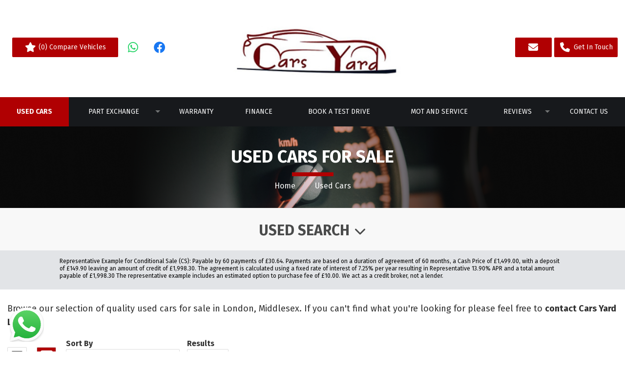

--- FILE ---
content_type: text/html
request_url: https://www.carsyard.co.uk/used/cars/
body_size: 19392
content:
<!DOCTYPE html>
<html lang="en" class="no-js">
  <head>
    <meta charset="utf-8">
    <meta name="viewport" content="width=device-width, initial-scale=1">

    <title>Used  Cars for sale in London,  Middlesex | Cars Yard Ltd</title>

<meta name="description" content="Check out our Used  Cars for sale in London, Middlesex at Cars Yard Ltd here now" />




    
      <meta property="og:image" content="https://www.carsyard.co.uk/media/logo.jpg">
    

    

    <script> 
  function checkConsent()
  {
    
    if (document.cookie && document.cookie.indexOf("hasConsent=false") > -1)
    {
        console.log("no consent - skipping ga send");
    }
    else {      
      pushDataLayer();
      initGA();
    }              
  }
  checkConsent();

  function pushDataLayer() {
    window.dataLayer = window.dataLayer || []
    dataLayer.push({
        'User':{
          'ua_Code': 'ua_xx',
          'ga4_Code': 'G-8NKDTX710X',
          'dealerLocation': 'London',
          'dealerType': 'car',
          'platformType': 'Elite',         
          'addServices': 'Cars',
          'businessName': 'Cars Yard Ltd',
          'domainName': "https://www.carsyard.co.uk",
          
          'pageType': 'Vehicle Results'
          
        }
    });
  }

  function initGA()
  {
    (function(w,d,s,l,i){w[l]=w[l]||[];w[l].push({'gtm.start':
    new Date().getTime(),event:'gtm.js'});var f=d.getElementsByTagName(s)[0],
    j=d.createElement(s),dl=l!='dataLayer'?'&l='+l:'';j.async=true;j.src=
    'https://www.googletagmanager.com/gtm.js?id='+i+dl;f.parentNode.insertBefore(j,f);
    })(window,document,'script','dataLayer','GTM-TN765JW');
  }
</script>
  

    <script type="text/javascript">
  
</script>

    
    <link rel="canonical" href="https://www.carsyard.co.uk/used/cars/" id="canonical" />

    
      <link rel="icon" href="/favicon.ico" />
      <link rel="shortcut icon" href="/favicon.ico"/>
    

    <link rel="stylesheet" href="/css/froala_style.min.css">
<link rel="stylesheet" href="/css/app.css">
<link rel="stylesheet" type="text/css" href="/css/slick.css"/>
<link rel="stylesheet" type="text/css" href="/css/slick-theme.css"/>
<link rel="stylesheet" href="/css/fontawesome-all.min.css" />
<link rel="stylesheet" href="/css/leaflet.css" />
<link rel="stylesheet" href="/css/leaflet-gesture-handling.min.css" />
<link rel="stylesheet" href="/css/magnific-popup.css">
    <link rel="stylesheet" href="/styles.css" />
    <link rel="stylesheet" href="https://cdnjs.cloudflare.com/ajax/libs/animate.css/4.1.1/animate.min.css" />

    <link rel="preconnect" href="https://fonts.googleapis.com">
    <link rel="preconnect" href="https://fonts.gstatic.com" crossorigin>
    <link href="https://fonts.googleapis.com/css2?family=Roboto:wght@400;500;700&display=swap" rel="stylesheet">

    
    <style>
      @import url('https://fonts.googleapis.com/css2?family=Fira Sans:wght@400;700&display=swap');
body,
.top-bar .main-menu a,
h1, .h1, h2, .h2, h3, .h3, h4, .h4, h5, .h5, h6, .h6 {
font-family: 'Fira Sans', sans-serif;
}

.l-chat-icon {
  right: auto;
  left: 20px;
  bottom: 20px;
}

    </style>
    

    
    <script type="application/ld+json">
    {
      "@context": "https://schema.org",
      "@type": "AutoDealer",

      
      

      "name": "Cars Yard Ltd",
      "image": "https:/www.carsyard.co.uk/media/logo.jpg",
      "@id": "",
      "url": "https://www.carsyard.co.uk",
      "address": {
        "@type": "PostalAddress",
        "streetAddress": "417 Kingsbury Road",
        "addressLocality": "London",
        "postalCode": "NW9 9DT",
        "addressCountry": "GB"
      },
      "geo": {
        "@type": "GeoCoordinates",
        "latitude":  51.585767 ,
        "longitude":  -0.275002 
      },


      
      
      "telephone": "020 4539 2878",
      

      

      "openingHoursSpecification": [
        
        
        {
            "@type": "OpeningHoursSpecification",
            "dayOfWeek": "Monday",
            "opens": "10:00",
            "closes": "19:00"
        },
        
        {
            "@type": "OpeningHoursSpecification",
            "dayOfWeek": "Tuesday",
            "opens": "10:00",
            "closes": "19:00"
        },
        
        {
            "@type": "OpeningHoursSpecification",
            "dayOfWeek": "Wednesday",
            "opens": "10:00",
            "closes": "19:00"
        },
        
        {
            "@type": "OpeningHoursSpecification",
            "dayOfWeek": "Thursday",
            "opens": "10:00",
            "closes": "19:00"
        },
        
        {
            "@type": "OpeningHoursSpecification",
            "dayOfWeek": "Friday",
            "opens": "10:00",
            "closes": "19:00"
        },
        
        {
            "@type": "OpeningHoursSpecification",
            "dayOfWeek": "Saturday",
            "opens": "10:00",
            "closes": "19:00"
        },
        
        {
            "@type": "OpeningHoursSpecification",
            "dayOfWeek": "Sunday",
            "opens": "10:30",
            "closes": "17:00"
        }
        
      ],

      


      
      "department": {
        "@type": "AutoBodyShop",
        "name": "Sales",
        "image": "https:/www.carsyard.co.uk/media/logo.jpg",
        
        "telephone": "020 4539 2878",
        
        "openingHoursSpecification": [
        
        
        {
            "@type": "OpeningHoursSpecification",
            "dayOfWeek": "Monday",
            "opens": "10:00",
            "closes": "19:00"
        },
        
        {
            "@type": "OpeningHoursSpecification",
            "dayOfWeek": "Tuesday",
            "opens": "10:00",
            "closes": "19:00"
        },
        
        {
            "@type": "OpeningHoursSpecification",
            "dayOfWeek": "Wednesday",
            "opens": "10:00",
            "closes": "19:00"
        },
        
        {
            "@type": "OpeningHoursSpecification",
            "dayOfWeek": "Thursday",
            "opens": "10:00",
            "closes": "19:00"
        },
        
        {
            "@type": "OpeningHoursSpecification",
            "dayOfWeek": "Friday",
            "opens": "10:00",
            "closes": "19:00"
        },
        
        {
            "@type": "OpeningHoursSpecification",
            "dayOfWeek": "Saturday",
            "opens": "10:00",
            "closes": "19:00"
        },
        
        {
            "@type": "OpeningHoursSpecification",
            "dayOfWeek": "Sunday",
            "opens": "10:30",
            "closes": "17:00"
        }
        
        ]
      }
      

      
      
    }
    </script>
    
  </head>

  <body id="pagetop" class="vehicle-results usedlisting ">
    

    
    <noscript><iframe src="https://www.googletagmanager.com/ns.html?id=GTM-TN765JW"
    height="0" width="0" style="display:none;visibility:hidden"></iframe></noscript>
    

    
<div class="show-for-small-only">
    <div class="sticky-mobile-cta tab-icon-only">
        <ul>
            <li>
                <div class="sticky-mobile-cta-tab">
                    <a data-open="stickyPhoneNos">
                        <i class="fa-solid fa-phone"></i><span>Call</span>
                    </a>
                </div>
            </li>
           <li>
                <div class="sticky-mobile-cta-tab">
                    <a href="/contact/">
                        <i class="fa-regular fa-envelope"></i><span>Email</span>
                    </a>
                </div>
            </li>
             
            
            
                
                    <li>
                        <div class="sticky-mobile-cta-tab">
                            <a href="https://api.whatsapp.com/send?phone=447375130495" target="_blank">
                                <i class="fa-brands fa-whatsapp"></i><span>WhatsApp</span>
                            </a>
                        </div>
                    </li>
                
            
                
            
                
            
            
              <li>
                <div class="sticky-mobile-cta-tab">
                  <a href="/compare/" class="ga_push_browser_listener-processed" rel="nofollow">
                      <i class="far fa-star fa-fw" aria-hidden="true"></i><span>Compare</span>
                    </a>
                </div>
              </li>
            
            <li>
              <div class="sticky-mobile-cta-tab back-to-top">
                <a id="return-to-top"><i class="fas fa-chevron-up"></i><span>Back to Top</span></a>
              </div>
            </li>
        </ul>
    </div>
</div>

  
    <div class="reveal block-phone-numbers__mobile" id="stickyPhoneNos" data-reveal>
      
  
        
          
            
              
                <div>
                  <a href="tel:020%204539%202878">
                    <div class="header-phone">
                      <div class="header-phone__label">
                        <div class="field-name-field-label">
                           
                        </div>
                      </div>
                      <div class="header-phone__phone">
                        <div class="field-name-field-phone header button">
                          020 4539 2878
                        </div>
                      </div>
                    </div>
                  </a>
                </div>
              
                <div>
                  <a href="tel:07465%20875792">
                    <div class="header-phone">
                      <div class="header-phone__label">
                        <div class="field-name-field-label">
                          
                        </div>
                      </div>
                      <div class="header-phone__phone">
                        <div class="field-name-field-phone header button">
                          07465 875792
                        </div>
                      </div>
                    </div>
                  </a>
                </div>
              
            
          
        
  
      
      <a class="close-button block-phone-numbers__mobile-button" data-close aria-label="Close modal">
        <span aria-hidden="true">&times;</span>
      </a>
    </div>

    

    
        <div class="l-chat-icon">
            <a href="https://api.whatsapp.com/send?phone=447375130495" target="_blank">
                <img src="/basemedia/whatsapp.svg" alt="whatsapp">
            </a>
        </div>
    

    

    


    <div class="page not-front">
      <div class="body-container">
        
        
<header class="l-header">
  <div class="l-header__inner">

      <div class="l-header__social">
        
         <div class="block-compare-vehicles compare-count">
  <a href="/compare/" id="saved-vehicles" class="ga_push_browser_listener-processed" rel="nofollow">
    <i class="far fa-star fa-fw" aria-hidden="true"></i> (<span id="compare-count"></span>) Compare Vehicles
  </a>
</div>

        
        <ul class="social header">
  
    
      <li>
        
        <a href="https://api.whatsapp.com/send?phone=447375130495" target="_blank" class="ga-header">
        

        <div class="vocabulary-social-media">

            <div class="l-taxonomy-term-social-media--full__icon">
              <div class="field field-name-field-icon">
                <i class="fab fa-whatsapp fa-fw ga-header" aria-hidden="true"></i>
              </div>
            </div>

        </div>

        
        </a>
        

      </li>
    
  
    
      <li>
        
        <a href="https://www.facebook.com/ashrafsamer2017/" target="_blank" class="ga-header">
        

        <div class="vocabulary-social-media">

            <div class="l-taxonomy-term-social-media--full__icon">
              <div class="field field-name-field-icon">
                <i class="fab fa-facebook fa-fw ga-header" aria-hidden="true"></i>
              </div>
            </div>

        </div>

        
        </a>
        

      </li>
    
  
    
  
</ul>

      </div>

      <div class="l-header__logo">
        <a href="/" rel="home" title="Cars Yard Ltd Home" class="active"><img class="logo" data-icon="" src="/media/logo.jpg" alt="Cars Yard Ltd logo" title="Cars Yard Ltd Home"></a>
      </div>

      <div class="l-header__contact-details">
        <a class="button contact-button" data-open="contactModal"><i class="fas fa-envelope fa-fw"></i></a>
<div class="reveal" id="contactModal" data-reveal>
    <div class="contact-form">
  <h2>
  
    Contact Us
  
  </h2>
  <form action="/sendenquiry/" method="POST" id="contact-form" class="enquiry-form">
    <div class="form-row">
      <div class="form-item half">
        <input type="text" name="firstName" placeholder="First Name*" required>
      </div>
      <div class="form-item half">
        <input type="text" name="lastName" placeholder="Last Name*" required>
      </div>
      <div class="form-item half">
        <input type="email" name="email" placeholder="Email*" required>
      </div>
      <div class="form-item half">
        <input type="text" name="phone" placeholder="Telephone*" required minlength="5">
      </div>
      <div class="form-item hidden">
        <input type="text" name="pageTitle" value="">
      </div>
      <div class="form-item hidden">
        <input type="text" name="pageUrl" value="https://www.carsyard.co.uk/used/cars/">
      </div>
      
      <div class="form-item hidden">
        <input type="text" name="mobile">
      </div>
      
      <div class="form-item">
        <textarea name="message" placeholder="Message*" rows="5" required></textarea>
      </div>
      <div class="form-wrapper">
        
        <div class="form-item">
          <input type="checkbox" name="allowMarketing" value="true"><label>I would like to stay up to date with the latest news and offers from Cars Yard Ltd</label>
        </div>
        
        <input type="hidden" name="chronoCheck" id="chrono-check" value="">        
        <div class="form-submit">
          <button class="g-recaptcha" 
        data-sitekey="6Lfku60pAAAAAOXcci_Pp4Jh0_LQ6xZuRsiyrKLE" 
        data-callback='onSubmit' 
        data-action='submit'
        data-badge='inline' onclick="disableSubmit()"  id="contact_submit">Send</button>
        </div>
      </div>
      <div class="form-item">
        <label class="recaptcha-text">
    This site is protected by reCAPTCHA and the Google
    <a href="https://policies.google.com/privacy" target="_blank">Privacy Policy</a> and
    <a href="https://policies.google.com/terms" target="_blank">Terms of Service</a> apply.
</label>
      </div>
    </div>
  </form>
  
  <script>
    
    function disableSubmit()
    {
      if (document.getElementById("contact-form").reportValidity() ==true)
      {
      setTimeout(() => {  document.getElementById("contact_submit").disabled = true; }, 50);
      }
      else {
        document.getElementById("contact_submit").disabled = false;
      }
     
    }
    function onSubmit(token) {   
      disableSubmit();
      startTime = null;
      const loadTime = window.performance.timing.domContentLoadedEventEnd;
      const currentTime = new Date().getTime();
      var elapsedTime = currentTime - loadTime;
      if (loadTime)
      {
      document.getElementById("chrono-check").value = elapsedTime.toString();
      }
      if (document.getElementById("contact-form").reportValidity() ==true)
      {
      document.getElementById("contact-form").submit();
      }

      
    }   
  </script>
</div>

    <a class="close-button" data-close aria-label="Close modal">
        <span aria-hidden="true">&times;</span>
    </a>
</div>
        <div class="block-phone-numbers header">

  <button class="button block-phone-numbers__mobile-button" data-open="mobilePhoneNos"><i class="fa fa-phone fa-fw" aria-hidden="true"></i><span>Get In Touch</span></button>

  <div class="reveal block-phone-numbers__mobile" id="mobilePhoneNos" data-reveal>
    <h2>Get in Touch</h2>
    

      
        
          
            
              <div>
                <a href="tel:020%204539%202878">
                  <div class="header-phone">
                    <div class="header-phone__label">
                      <div class="field-name-field-label">
                         
                      </div>
                    </div>
                    <div class="header-phone__phone">
                      <div class="field-name-field-phone header button">
                        020 4539 2878
                      </div>
                    </div>
                  </div>
                </a>
              </div>
            
              <div>
                <a href="tel:07465%20875792">
                  <div class="header-phone">
                    <div class="header-phone__label">
                      <div class="field-name-field-label">
                        
                      </div>
                    </div>
                    <div class="header-phone__phone">
                      <div class="field-name-field-phone header button">
                        07465 875792
                      </div>
                    </div>
                  </div>
                </a>
              </div>
            
          
        
      

    
    <a class="close-button block-phone-numbers__mobile-close" data-close aria-label="Close modal">
      <span aria-hidden="true">&times;</span>
    </a>
  </div>


</div>

      </div>

  </div>

  
    <div class="l-header__nav stickynav">
      <div class="l-header__nav-inner">
        <div class="title-bar" data-responsive-toggle="main-menu" data-hide-for="large" data-toggle="menuIcon">
  <a data-toggle="main-menu">
    <button class="menu-icon" type="button" id="menuIcon" data-toggler=".active"></button>
  </a>
</div>

<div class="top-bar" id="main-menu">
  <ul class="vertical large-horizontal menu main-menu" data-responsive-menu="accordion large-dropdown">
      
      
      
        
          
              <li class="active">
                  <a href="/used/cars/" >
                      <span>Used Cars</span>
                  </a>
              </li>
          
      
        
          
              <li class="  ">
                
                <a href="/part-exchange/" >
                    <span>Part Exchange</span>
                </a>
                
                  <ul class="menu">
                    <li class="parent-link hide-for-large js-generated"><a class="" href="/part-exchange/">Part Exchange</a></li>
                      
                          
                          <li class="">
                            <a href="/sell-your-car/" >
                              <span>Sell Your Car</span>
                            </a>
                            
                          </li>
                          
                      
                  </ul>
              </li>
          
      
        
          
              <li class="">
                  <a href="/warranty/" >
                      <span>Warranty</span>
                  </a>
              </li>
          
      
        
          
              <li class="">
                  <a href="/finance/" >
                      <span>Finance</span>
                  </a>
              </li>
          
      
        
          
              <li class="">
                  <a href="/book-a-test-drive/" >
                      <span>Book A Test Drive</span>
                  </a>
              </li>
          
      
        
          
              <li class="">
                  <a href="/mot-and-service/" >
                      <span>MOT And Service</span>
                  </a>
              </li>
          
      
        
          
              <li class="  ">
                
                <a rel="nofollow" class="no-link">
                    <span>Reviews</span>
                </a>
                
                  <ul class="menu">
                    <li class="parent-link hide-for-large js-generated"><a class="no-link" href="">Reviews</a></li>
                      
                          
                          <li class="">
                            <a href="/google-reviews/" >
                              <span>Google Reviews</span>
                            </a>
                            
                          </li>
                          
                      
                          
                          <li class="">
                            <a href="/autotrader-reviews/" >
                              <span>Autotrader Reviews</span>
                            </a>
                            
                          </li>
                          
                      
                  </ul>
              </li>
          
      
        
          
              <li class="">
                  <a href="/contact/" >
                      <span>Contact Us</span>
                  </a>
              </li>
          
      
  </ul>
</div>

      </div>
    </div>
  

</header>


  
        
<main class="l-main">

  <div class="l-title" style="background-image:url(/media/websitemedia/9767/websiteImages/8a8ea5b2-e2e1-4b46-88b5-e73fae83cd0d.png);">
    <div class="l-title-inner">
      <header>
        <h1 class="page__title ">Used  Cars For Sale</h1>
      </header>

<div class="l-breadcrumb">
    <div class="l-breadcrumb__inner">
      <div class="l-breadcrumbs__list">
        <ul class="breadcrumbs"><li><a href="/">Home</a></li>
            <li><a href="/used/cars/">Used Cars</a></li>
            
            
            
            
            
            
      </div>
    </div>
  </div>


  <script type="application/ld+json">
    
    {
      "@context": "https://schema.org/", 
      "@type": "BreadcrumbList", 
      "itemListElement": [
        {
        "@type": "ListItem", 
        "position": 1, 
        "name": "Home",
        "item": "https:\/\/www.carsyard.co.uk"  
      },
      {
        "@type": "ListItem", 
        "position": 2, 
        "name": "Used Cars",
        "item": "https:\/\/www.carsyard.co.uk/used/cars/"  
      }
      
      
      
      
      
      
      ]
    }
    </script>
    </div>
  </div>


  <div class="l-node-used-vehicle--search">
    
    <h2 data-toggle="searchToggle">Used Search</h2>
    <div class="l-node-used-vehicle--search__wrap " id="searchToggle" data-toggler=".show">
      <div class="l-node-used-vehicle--search__inner">
       





 

<section class="block-search-block">
  
  <form id="searchBox" action="/used/cars/" method="get">
  
    <div id="used-search-block">

      <div class="used-search-block-heading">
        <div class="used-search-block-title">
          <h2>Used Search</h2>
        </div>
        <div class="used-search-block-count">
          <span class="search-count"></span>
        </div>
      </div>

      <div class="used-search-block-facets">

        <div class="used-search-block-facet used-search-block-facets__vehicle-status hide">
          

          <div id="used-search-block-facet used-search-block-facets__vehicle-status-select" class="form-radios form-radios-vehicle-status-used">              
            <input type="radio" id="edit-vehicle-status-select-used" name="vehiclestatus"  checked value="used" class="form-radio vehicle-status-toggle search-vehicle-status" >
            <label class="option" for="edit-vehicle-status-select-used">Used </label>
          </div>
          
        </div>


        <div class="used-search-block-facet used-search-block-facets__vehicle-type" >           
          
          <div class="select-style "> 
            <select id="vehicle-type" class="search-vehicle-type" name="vehicletype" disabled>
              
              <option value="car">
                Cars
              </option>
              
            </select>
          </div>
          
        </div>

        <div class="used-search-block-facet used-search-block-facets__make">
          <div class="select-style">
            <select id="make" class="search-make" name="make" disabled><option value="">Make</option></select>
          </div>
        </div>

        <div class="used-search-block-facet used-search-block-facets__model">
          <div class="select-style">
            <select id="model" class="search-model" name="model" disabled><option value="">Model</option></select>
          </div>
        </div>
        

        

    <div class="used-search-block-facet used-search-block-facets__finance-radio">
  <div id="used-search-block-facet used-search-block-facets__price-range-select" class="form-radios form-radios-total">
    <input type="radio" id="edit-price-range-select-total" name="price_range_select"  checked value="price" class="form-radio price-select-toggle"><label class="option" for="edit-price-range-select-total">Full </label>
  </div>
  <div class="form-radios form-radios-monthly">
    <input type="radio" id="edit-price-range-select" name="price_range_select"  value="monthly-payment" class="form-radio price-select-toggle"><label class="option" for="edit-price-range-select">Monthly </label>
  </div>
</div>

<div class="used-search-block-facet used-search-block-facets__min-monthly-payment" style="display:none">
    <div class="select-style">
      <select id="minMonthlyPayment"  class="search-minMonthlyPayment" name="min-monthly-payment"><option value="">Min</option></select>
    </div>
  </div>

  <div class="used-search-block-facet used-search-block-facets__max-monthly-payment" style="display:none">
    <div class="select-style">
      <select id="maxMonthlyPayment"  class="search-maxMonthlyPayment" name="max-monthly-payment"><option value="">Max</option></select>
    </div>
  </div>
   

<div class="used-search-block-facet used-search-block-facets__min-price">
    <div class="select-style">
      <select id="minprice"  class="search-minPrice" name="minprice"><option value="">Min</option></select>
    </div>
  </div>

  <div class="used-search-block-facet used-search-block-facets__max-price">
    <div class="select-style">
      <select id="maxprice"  class="search-maxPrice" name="maxprice"><option value="">Max</option></select>
    </div>
  </div>         


        


      </div>



      <div class="used-search-block-submit">
        <button type="submit" disabled class="button search-button" rel="nofollow"><span>Search</span></button>
      </div>



      

    </div>

  </form>

</section>
       
    </div>
    </div>
  </div>

  
    <div class="l-node-used-vehicle--financeadjust">
      <div class="l-node-used-vehicle--financeadjust__wrap" >
        <div class="l-node-used-vehicle--financeadjust__container">
          







    
    
    
    
        
          
            
          
        
    




<div id="fmgauto-finance-plugins--finance-parameters--representative-example" class="fmgauto-finance-plugins--finance-parameters--representative-example">

   
  
  
    
      <p>Representative Example for Conditional Sale (CS): Payable by 60 payments of £30.64. 
          Payments are based on a duration of agreement of 60 months, a Cash Price of £1,499.00, with a deposit of £149.90 leaving an amount of credit of £1,998.30. 
          The agreement is calculated using a fixed rate of interest of 7.25% per year resulting in Representative 13.90% APR and a total amount payable of £1,998.30 The representative example includes an estimated option to purchase fee of £10.00. We act as a credit broker, not a lender.</p>
    
    
  

</div>



        </div>
      </div>
    </div>
  


  <div class="l-main__inner">
    <div class="l-main-content"> 
      
      <div class="fr-view"><p>Browse our selection of quality used    cars for sale in London, Middlesex. If you can&#39;t find what you&#39;re looking for please feel free to <a href="/contact/"><strong>contact Cars Yard Ltd</strong></a>.</p>
</div>
     

      
      
      
        
      
      

      <div class="l-node-used-vehicle--filters">
        <div class="l-node-used-vehicle--filters__sort">
          <div class="layout-options">
            <a id="layoutOptionRowsCustom" class="layout-option "><i class="fas fa-bars"></i></a>
            <a id="layoutOptionGridCustom" class="layout-option selected"><i class="fas fa-th"></i></a>
          </div>
          <div class="search-filters">
  <form id="searchFilters" action="" method="get">
    <input type="hidden" id="minprice" name="minprice" />
    <input type="hidden" id="maxprice" name="maxprice" />
    <input type="hidden" id="minmonlthypayment" name="minmonthlypayment" />
    <input type="hidden" id="maxmonthlypayment" name="maxmonthlypayment" />
    <div class="search-filters__sort-by">
      <label for="sort-by">Sort By</label>
      <div class="select-style">
        <select id="sort-by" class="filter-sort-by sort-dropdown" name="sort-by">
          <option value="price-asc">Price Low to High</option>
          <option value="price-desc">Price High to Low</option>
          <option value="mileage-asc">Mileage Low to High</option>          
          <option value="year_built-asc">Year Old to New</option>
          <option value="year_built-desc">Year New to Old</option>
          <option value="date_added-desc">Recently Added New to Old</option>
          <option value="date_updated-desc">Recently Updated New to Old</option>
        </select>
      </div>
    </div>


    <div class="search-filters__items-per-page">
      <label for="items-per-page">Results</label>
      <div class="select-style">
        <select id="items-per-page" class="filter-items-per-page sort-dropdown" name="items-per-page">
          <option value="5">5</option>
          <option value="10">10</option>
          <option value="20">20</option>
          <option value="50">50</option>
          <option value="9999">- All -</option>
        </select>
      </div>
    </div>
  
  </form>

</div>

        </div>
      </div>

      <div class="l-node-used-vehicle--main">
        <div class="view-fmgauto-search-page">
                  
             
          <ul id="searchResults" class="fmgauto-used-results ">
                  
                  
                  
                  























    









        
        
        
  
        
        
        
        




  
  
  
 
 
 
 
 
 
 
 
 
 
 
 
 
 
 
 
                
  
 


 

      
  
      
  

  

  
  










  
 

 

<li class="test">
  <div class="node-used-vehicle l-node-used-vehicle--search-result view-mode-search_result">

    <div class="l-node-used-vehicle--search-result__left">
      <div class="l-node-used-vehicle--search-result__header">
        <div class="l-node-used-vehicle--search-result__logo">                         
          <a href=/used/cars/volvo/><img src="https://s3.eu-west-1.amazonaws.com/processed-files.autopromotor.co.uk/shared/manufacturer-logos/volvo_light.png" data-placeholder="https://s3.eu-west-1.amazonaws.com/processed-files.autopromotor.co.uk/shared/manufacturer-logos/unknown-make.svg" alt="Volvo"></a>
        </div>

        <div class="l-node-used-vehicle--search-result__title">
          <div class="field-name-title">
            <h3>
              <a href="/used/cars/volvo-xc90-20-t6-r-design-auto-4wd-euro-6-ss-5dr-12136/">2020 Volvo XC90 2.0 T6 R-Design Auto 4WD Euro 6 (s/s) 5dr</a>
            </h3>
          </div>
        </div>

      </div>


      <div class="l-node-used-vehicle--search-result__photo-wrap">

        <div class="l-node-used-vehicle--search-result__photo">
          <div class="l-node-used-vehicle--search-result__photo-inner">
            <a href="/used/cars/volvo-xc90-20-t6-r-design-auto-4wd-euro-6-ss-5dr-12136/">
              <div class="l-node-used-vehicle--search-result__photo-overlay">
                <div class="l-node-used-vehicle--search-result__photo-count">
                  <div class="field-name-photo-count"><i class="fas fa-camera"></i> 48</div>
                </div>
                    
              </div>
           
              <div class="field-name-field-field-vehicle-photos">
                <picture>
                  <source type="image/webp" srcset="/photos/9767/249132a0-998c-4508-b15e-7502d772df51_i800x600.jpg.webp">
                  <source type="image/jpeg" srcset="/photos/9767/249132a0-998c-4508-b15e-7502d772df51_i800x600.jpg">
                  <img src="/photos/9767/249132a0-998c-4508-b15e-7502d772df51_i800x600.jpg" class="main-img" alt="/photos/9767/249132a0-998c-4508-b15e-7502d772df51_i800x600.jpg" />
                </picture>
              </div>
            
              
            </a>
              <div class="l-node-used-vehicle--search-result__photo-save">
                
                  <div class="compare-mobile"><section class="compare-button button mobile-only carlist" data-vehId="12136"><i class="far fa-star" aria-hidden="true"></i><span></span></section></div>
                
              </div>
              <div class="l-node-used-vehicle--search-result__photo-mobile">
                
    
    
    
    
              </div>
      		 </div>
      	 </div>
    </div>
  </div>

    <div class="l-node-used-vehicle--search-result__right">

     <div class="l-node-used-vehicle--search-result__pricewrapper">
       <div class="l-node-used-vehicle--search-result__price">
        <div>
          
          <div class="field-name-price-label">Total Price</div>
          <div class="field-name-field-vehicle-price"> £29,999</div>
           
          
          
          
        </div>
       </div>

         
    <div class="l-node-used-vehicle--search-result__monthly-payment">
    <div class="list-monthly-payment invisible" data-vehId="12136">
     <a href="/used/cars/volvo-xc90-20-t6-r-design-auto-4wd-euro-6-ss-5dr-12136/#vehicle-finance">
  <div class="field field-name-fmg-quoteware-api-payment field-name-fmg-quoteware-api-payment--used-vehicle field-name-fmg-quoteware-api-payment--search-result" style="display: block;">
      <div class="label-inline">Monthly From </div><span class="monthlyPaymentAmount">£554.66</span></div></a>
     </div>
    </div>



      </div>

      <div class="l-node-used-vehicle--search-result__main-content">
        <div class="l-node-used-vehicle--search-result__spec">
        <ul class="specs-list">
            
    
    
<li>
    <div class="spec spec-make spec-car">
        <div class="label-inline">Make:</div>
        <div class="field-value"><a href="/used/cars/volvo/">Volvo</a></div>
    </div>
</li>

    
    
<li>
    <div class="spec spec-model spec-car">
        <div class="label-inline">Model:</div>
        <div class="field-value"><a href="/used/cars/volvo/xc90/">XC90</a></div>
    </div>
</li>

    
    
<li>
    <div class="spec spec-body spec-car">
        <div class="label-inline">Body:</div>
        <div class="field-value"><a href="/used/cars/suv/">SUV</a></div>
    </div>
</li>

    
    
<li>
    <div class="spec spec-mileage spec-car">
        <div class="label-inline">Mileage:</div>
        <div class="field-value">58,483</div>
    </div>
</li>

    
    
<li>
    <div class="spec spec-year spec-car">
        <div class="label-inline">Year:</div>
        <div class="field-value">2020</div>
    </div>
</li>

    
    
<li>
    <div class="spec spec-fuel-type spec-car">
        <div class="label-inline">Fuel Type:</div>
        <div class="field-value"><a href="/used/cars/petrol/">Petrol</a></div>
    </div>
</li>

    
    
<li>
    <div class="spec spec-gearbox spec-car">
        <div class="label-inline">Gearbox:</div>
        <div class="field-value"><a href="/used/cars/automatic/">Automatic</a></div>
    </div>
</li>

    
    
<li>
    <div class="spec spec-engine-size spec-car">
        <div class="label-inline">Engine Size:</div>
        <div class="field-value">2.0L</div>
    </div>
</li>

    
    
<li>
    <div class="spec spec-mpg-combined spec-car">
        <div class="label-inline">MPG Combined:</div>
        <div class="field-value">28mpg</div>
    </div>
</li>

    
    
<li>
    <div class="spec spec-co2 spec-car">
        <div class="label-inline">CO2:</div>
        <div class="field-value">187g/km</div>
    </div>
</li>

    
    
<li>
    <div class="spec spec-tax-12-month-rate spec-car">
        <div class="label-inline">Tax 12 Month Rate:</div>
        <div class="field-value">£195</div>
    </div>
</li>

    
    
<li>
    <div class="spec spec-interior-colour spec-car">
        <div class="label-inline">Interior Colour:</div>
        <div class="field-value"></div>
    </div>
</li>

    


        </ul>
        </div>



        <div class="l-node-used-vehicle--search-result__additional">Cars Yard is delighted to present this stunning VOLVO XC90 2.0 T6 310 AWD R DESIGN  ((((((***FREE 6 MONTHS WARRANTY + 12 MONTHS FREE AA BREAKDOWN COVER ****))))) USED BY 2  FORMER KEEPER, FULL SERVICE HISTORY, GREAT CONDITION IN AND OUT ***Excellent …</div>

        


        <div class="l-node-used-vehicle--search-result__footer">

          <div class="l-node-used-vehicle--search-result__reserve">
            
    
    
    






          </div>

        </div>

        <div class="l-node-used-vehicle--search-result__more-info">
          <div class="field-name-more-information footer-button">
            <a href="/used/cars/volvo-xc90-20-t6-r-design-auto-4wd-euro-6-ss-5dr-12136/" class="button">View Details</a>
          </div>
        </div>

        

    </div>

  </div>
    
  

    </div>

 </li>
  
                  
                  
                  























    









        
        
        
  
        
        
        
        




  
  
  
 
 
 
 
 
 
 
 
 
 
 
 
 
 
 
 
                
  
 


 

      
  
      
  

  

  
  










  
 

 

<li class="test">
  <div class="node-used-vehicle l-node-used-vehicle--search-result view-mode-search_result">

    <div class="l-node-used-vehicle--search-result__left">
      <div class="l-node-used-vehicle--search-result__header">
        <div class="l-node-used-vehicle--search-result__logo">                         
          <a href=/used/cars/audi/><img src="https://s3.eu-west-1.amazonaws.com/processed-files.autopromotor.co.uk/shared/manufacturer-logos/audi_light.png" data-placeholder="https://s3.eu-west-1.amazonaws.com/processed-files.autopromotor.co.uk/shared/manufacturer-logos/unknown-make.svg" alt="Audi"></a>
        </div>

        <div class="l-node-used-vehicle--search-result__title">
          <div class="field-name-title">
            <h3>
              <a href="/used/cars/audi-a7-30-tfsi-v6-55-s-line-sportback-s-tronic-quattro-euro-6-ss-5dr-12205/">2018 Audi A7 3.0 TFSI V6 55 S line Sportback S Tronic quattro Euro 6 (s/s) 5dr</a>
            </h3>
          </div>
        </div>

      </div>


      <div class="l-node-used-vehicle--search-result__photo-wrap">

        <div class="l-node-used-vehicle--search-result__photo">
          <div class="l-node-used-vehicle--search-result__photo-inner">
            <a href="/used/cars/audi-a7-30-tfsi-v6-55-s-line-sportback-s-tronic-quattro-euro-6-ss-5dr-12205/">
              <div class="l-node-used-vehicle--search-result__photo-overlay">
                <div class="l-node-used-vehicle--search-result__photo-count">
                  <div class="field-name-photo-count"><i class="fas fa-camera"></i> 44</div>
                </div>
                    
              </div>
           
              <div class="field-name-field-field-vehicle-photos">
                <picture>
                  <source type="image/webp" srcset="/photos/9767/841c1f9b-0250-4e08-ad50-d7432ef433f8_i800x600.jpg.webp">
                  <source type="image/jpeg" srcset="/photos/9767/841c1f9b-0250-4e08-ad50-d7432ef433f8_i800x600.jpg">
                  <img src="/photos/9767/841c1f9b-0250-4e08-ad50-d7432ef433f8_i800x600.jpg" class="main-img" alt="/photos/9767/841c1f9b-0250-4e08-ad50-d7432ef433f8_i800x600.jpg" />
                </picture>
              </div>
            
              
            </a>
              <div class="l-node-used-vehicle--search-result__photo-save">
                
                  <div class="compare-mobile"><section class="compare-button button mobile-only carlist" data-vehId="12205"><i class="far fa-star" aria-hidden="true"></i><span></span></section></div>
                
              </div>
              <div class="l-node-used-vehicle--search-result__photo-mobile">
                
    
    
    
    
              </div>
      		 </div>
      	 </div>
    </div>
  </div>

    <div class="l-node-used-vehicle--search-result__right">

     <div class="l-node-used-vehicle--search-result__pricewrapper">
       <div class="l-node-used-vehicle--search-result__price">
        <div>
          
          <div class="field-name-price-label">Total Price</div>
          <div class="field-name-field-vehicle-price"> £23,999</div>
           
          
          
          
        </div>
       </div>

         
    <div class="l-node-used-vehicle--search-result__monthly-payment">
    <div class="list-monthly-payment invisible" data-vehId="12205">
     <a href="/used/cars/audi-a7-30-tfsi-v6-55-s-line-sportback-s-tronic-quattro-euro-6-ss-5dr-12205/#vehicle-finance">
  <div class="field field-name-fmg-quoteware-api-payment field-name-fmg-quoteware-api-payment--used-vehicle field-name-fmg-quoteware-api-payment--search-result" style="display: block;">
      <div class="label-inline">Monthly From </div><span class="monthlyPaymentAmount">£443.73</span></div></a>
     </div>
    </div>



      </div>

      <div class="l-node-used-vehicle--search-result__main-content">
        <div class="l-node-used-vehicle--search-result__spec">
        <ul class="specs-list">
            
    
    
<li>
    <div class="spec spec-make spec-car">
        <div class="label-inline">Make:</div>
        <div class="field-value"><a href="/used/cars/audi/">Audi</a></div>
    </div>
</li>

    
    
<li>
    <div class="spec spec-model spec-car">
        <div class="label-inline">Model:</div>
        <div class="field-value"><a href="/used/cars/audi/a7/">A7</a></div>
    </div>
</li>

    
    
<li>
    <div class="spec spec-body spec-car">
        <div class="label-inline">Body:</div>
        <div class="field-value"><a href="/used/cars/hatchback/">Hatchback</a></div>
    </div>
</li>

    
    
<li>
    <div class="spec spec-mileage spec-car">
        <div class="label-inline">Mileage:</div>
        <div class="field-value">44,207</div>
    </div>
</li>

    
    
<li>
    <div class="spec spec-year spec-car">
        <div class="label-inline">Year:</div>
        <div class="field-value">2018</div>
    </div>
</li>

    
    
<li>
    <div class="spec spec-fuel-type spec-car">
        <div class="label-inline">Fuel Type:</div>
        <div class="field-value"><a href="/used/cars/petrol/">Petrol</a></div>
    </div>
</li>

    
    
<li>
    <div class="spec spec-gearbox spec-car">
        <div class="label-inline">Gearbox:</div>
        <div class="field-value"><a href="/used/cars/automatic/">Automatic</a></div>
    </div>
</li>

    
    
<li>
    <div class="spec spec-engine-size spec-car">
        <div class="label-inline">Engine Size:</div>
        <div class="field-value">3.0L</div>
    </div>
</li>

    
    
<li>
    <div class="spec spec-mpg-combined spec-car">
        <div class="label-inline">MPG Combined:</div>
        <div class="field-value">30mpg</div>
    </div>
</li>

    
    
<li>
    <div class="spec spec-co2 spec-car">
        <div class="label-inline">CO2:</div>
        <div class="field-value">163g/km</div>
    </div>
</li>

    
    
<li>
    <div class="spec spec-tax-12-month-rate spec-car">
        <div class="label-inline">Tax 12 Month Rate:</div>
        <div class="field-value">£195</div>
    </div>
</li>

    
    
<li>
    <div class="spec spec-interior-colour spec-car">
        <div class="label-inline">Interior Colour:</div>
        <div class="field-value"></div>
    </div>
</li>

    


        </ul>
        </div>



        <div class="l-node-used-vehicle--search-result__additional">Cars Yard is delighted to present this stunning Audi A7 3.0 TFSI V6 55 S line Sportback S Tronic quattro  ((((((***FREE 6 MONTHS WARRANTY + 12 MONTHS FREE AA BREAKDOWN COVER ****))))) USED BY ONE OWNER FROM NEW,  SERVICE HISTORY, GREAT CONDITION IN …</div>

        


        <div class="l-node-used-vehicle--search-result__footer">

          <div class="l-node-used-vehicle--search-result__reserve">
            
    
    
    






          </div>

        </div>

        <div class="l-node-used-vehicle--search-result__more-info">
          <div class="field-name-more-information footer-button">
            <a href="/used/cars/audi-a7-30-tfsi-v6-55-s-line-sportback-s-tronic-quattro-euro-6-ss-5dr-12205/" class="button">View Details</a>
          </div>
        </div>

        

    </div>

  </div>
    
  

    </div>

 </li>
  
                  
                  
                  























    









        
        
        
  
        
        
        
        




  
  
  
 
 
 
 
 
 
 
 
 
 
 
 
 
 
 
 
                
  
 


 

      
  
      
  

  

  
  










  
 

 

<li class="test">
  <div class="node-used-vehicle l-node-used-vehicle--search-result view-mode-search_result">

    <div class="l-node-used-vehicle--search-result__left">
      <div class="l-node-used-vehicle--search-result__header">
        <div class="l-node-used-vehicle--search-result__logo">                         
          <a href=/used/cars/audi/><img src="https://s3.eu-west-1.amazonaws.com/processed-files.autopromotor.co.uk/shared/manufacturer-logos/audi_light.png" data-placeholder="https://s3.eu-west-1.amazonaws.com/processed-files.autopromotor.co.uk/shared/manufacturer-logos/unknown-make.svg" alt="Audi"></a>
        </div>

        <div class="l-node-used-vehicle--search-result__title">
          <div class="field-name-title">
            <h3>
              <a href="/used/cars/audi-a8-30-tfsi-v6-55-tiptronic-quattro-euro-6-ss-4dr-12235/">2019 Audi A8 3.0 TFSI V6 55 Tiptronic quattro Euro 6 (s/s) 4dr</a>
            </h3>
          </div>
        </div>

      </div>


      <div class="l-node-used-vehicle--search-result__photo-wrap">

        <div class="l-node-used-vehicle--search-result__photo">
          <div class="l-node-used-vehicle--search-result__photo-inner">
            <a href="/used/cars/audi-a8-30-tfsi-v6-55-tiptronic-quattro-euro-6-ss-4dr-12235/">
              <div class="l-node-used-vehicle--search-result__photo-overlay">
                <div class="l-node-used-vehicle--search-result__photo-count">
                  <div class="field-name-photo-count"><i class="fas fa-camera"></i> 49</div>
                </div>
                    
              </div>
           
              <div class="field-name-field-field-vehicle-photos">
                <picture>
                  <source type="image/webp" srcset="/photos/9767/3a6ec602-69fc-4865-8658-8e888702f6df_i800x600.jpg.webp">
                  <source type="image/jpeg" srcset="/photos/9767/3a6ec602-69fc-4865-8658-8e888702f6df_i800x600.jpg">
                  <img src="/photos/9767/3a6ec602-69fc-4865-8658-8e888702f6df_i800x600.jpg" class="main-img" alt="/photos/9767/3a6ec602-69fc-4865-8658-8e888702f6df_i800x600.jpg" />
                </picture>
              </div>
            
              
            </a>
              <div class="l-node-used-vehicle--search-result__photo-save">
                
                  <div class="compare-mobile"><section class="compare-button button mobile-only carlist" data-vehId="12235"><i class="far fa-star" aria-hidden="true"></i><span></span></section></div>
                
              </div>
              <div class="l-node-used-vehicle--search-result__photo-mobile">
                
    
    
    
    
              </div>
      		 </div>
      	 </div>
    </div>
  </div>

    <div class="l-node-used-vehicle--search-result__right">

     <div class="l-node-used-vehicle--search-result__pricewrapper">
       <div class="l-node-used-vehicle--search-result__price">
        <div>
          
          <div class="field-name-price-label">Total Price</div>
          <div class="field-name-field-vehicle-price"> £23,999</div>
           
          
          
          
        </div>
       </div>

         
    <div class="l-node-used-vehicle--search-result__monthly-payment">
    <div class="list-monthly-payment invisible" data-vehId="12235">
     <a href="/used/cars/audi-a8-30-tfsi-v6-55-tiptronic-quattro-euro-6-ss-4dr-12235/#vehicle-finance">
  <div class="field field-name-fmg-quoteware-api-payment field-name-fmg-quoteware-api-payment--used-vehicle field-name-fmg-quoteware-api-payment--search-result" style="display: block;">
      <div class="label-inline">Monthly From </div><span class="monthlyPaymentAmount">£443.73</span></div></a>
     </div>
    </div>



      </div>

      <div class="l-node-used-vehicle--search-result__main-content">
        <div class="l-node-used-vehicle--search-result__spec">
        <ul class="specs-list">
            
    
    
<li>
    <div class="spec spec-make spec-car">
        <div class="label-inline">Make:</div>
        <div class="field-value"><a href="/used/cars/audi/">Audi</a></div>
    </div>
</li>

    
    
<li>
    <div class="spec spec-model spec-car">
        <div class="label-inline">Model:</div>
        <div class="field-value"><a href="/used/cars/audi/a8/">A8</a></div>
    </div>
</li>

    
    
<li>
    <div class="spec spec-body spec-car">
        <div class="label-inline">Body:</div>
        <div class="field-value"><a href="/used/cars/saloon/">Saloon</a></div>
    </div>
</li>

    
    
<li>
    <div class="spec spec-mileage spec-car">
        <div class="label-inline">Mileage:</div>
        <div class="field-value">48,969</div>
    </div>
</li>

    
    
<li>
    <div class="spec spec-year spec-car">
        <div class="label-inline">Year:</div>
        <div class="field-value">2019</div>
    </div>
</li>

    
    
<li>
    <div class="spec spec-fuel-type spec-car">
        <div class="label-inline">Fuel Type:</div>
        <div class="field-value"><a href="/used/cars/petrol/">Petrol</a></div>
    </div>
</li>

    
    
<li>
    <div class="spec spec-gearbox spec-car">
        <div class="label-inline">Gearbox:</div>
        <div class="field-value"><a href="/used/cars/automatic/">Automatic</a></div>
    </div>
</li>

    
    
<li>
    <div class="spec spec-engine-size spec-car">
        <div class="label-inline">Engine Size:</div>
        <div class="field-value">3.0L</div>
    </div>
</li>

    
    
<li>
    <div class="spec spec-mpg-combined spec-car">
        <div class="label-inline">MPG Combined:</div>
        <div class="field-value">29mpg</div>
    </div>
</li>

    
    
<li>
    <div class="spec spec-co2 spec-car">
        <div class="label-inline">CO2:</div>
        <div class="field-value">182g/km</div>
    </div>
</li>

    
    
<li>
    <div class="spec spec-tax-12-month-rate spec-car">
        <div class="label-inline">Tax 12 Month Rate:</div>
        <div class="field-value">£195</div>
    </div>
</li>

    
    
<li>
    <div class="spec spec-interior-colour spec-car">
        <div class="label-inline">Interior Colour:</div>
        <div class="field-value"></div>
    </div>
</li>

    


        </ul>
        </div>



        <div class="l-node-used-vehicle--search-result__additional">Cars Yard is delighted to present this stunning Audi A8 3.0 TFSI V6 55 Tiptronic quattro Euro 6 ((((((***FREE 6 MONTHS WARRANTY + 12 MONTHS FREE AA BREAKDOWN COVER ****))))) USED BY ONE FORMER KEEPER, SERVICE HISTORY, GREAT CONDITION IN AND OUT …</div>

        


        <div class="l-node-used-vehicle--search-result__footer">

          <div class="l-node-used-vehicle--search-result__reserve">
            
    
    
    






          </div>

        </div>

        <div class="l-node-used-vehicle--search-result__more-info">
          <div class="field-name-more-information footer-button">
            <a href="/used/cars/audi-a8-30-tfsi-v6-55-tiptronic-quattro-euro-6-ss-4dr-12235/" class="button">View Details</a>
          </div>
        </div>

        

    </div>

  </div>
    
  

    </div>

 </li>
  
                  
                  
                  























    









        
        
        
  
        
        
        
        




  
  
  
 
 
 
 
 
 
 
 
 
 
 
 
 
 
 
 
                
  
 


 

      
  
      
  

  

  
  










  
 

 

<li class="test">
  <div class="node-used-vehicle l-node-used-vehicle--search-result view-mode-search_result">

    <div class="l-node-used-vehicle--search-result__left">
      <div class="l-node-used-vehicle--search-result__header">
        <div class="l-node-used-vehicle--search-result__logo">                         
          <a href=/used/cars/kia/><img src="https://s3.eu-west-1.amazonaws.com/processed-files.autopromotor.co.uk/shared/manufacturer-logos/kia_light.png" data-placeholder="https://s3.eu-west-1.amazonaws.com/processed-files.autopromotor.co.uk/shared/manufacturer-logos/unknown-make.svg" alt="Kia"></a>
        </div>

        <div class="l-node-used-vehicle--search-result__title">
          <div class="field-name-title">
            <h3>
              <a href="/used/cars/kia-niro-16-gdi-111kwh-4-dct-euro-6-ss-5dr-12280/">2022 Kia Niro 1.6 GDi 11.1kWh 4 DCT Euro 6 (s/s) 5dr</a>
            </h3>
          </div>
        </div>

      </div>


      <div class="l-node-used-vehicle--search-result__photo-wrap">

        <div class="l-node-used-vehicle--search-result__photo">
          <div class="l-node-used-vehicle--search-result__photo-inner">
            <a href="/used/cars/kia-niro-16-gdi-111kwh-4-dct-euro-6-ss-5dr-12280/">
              <div class="l-node-used-vehicle--search-result__photo-overlay">
                <div class="l-node-used-vehicle--search-result__photo-count">
                  <div class="field-name-photo-count"><i class="fas fa-camera"></i> 45</div>
                </div>
                    
              </div>
           
              <div class="field-name-field-field-vehicle-photos">
                <picture>
                  <source type="image/webp" srcset="/photos/9767/b1bb8174-8042-4907-b3b9-655e6558b509_i800x600.jpg.webp">
                  <source type="image/jpeg" srcset="/photos/9767/b1bb8174-8042-4907-b3b9-655e6558b509_i800x600.jpg">
                  <img src="/photos/9767/b1bb8174-8042-4907-b3b9-655e6558b509_i800x600.jpg" class="main-img" alt="/photos/9767/b1bb8174-8042-4907-b3b9-655e6558b509_i800x600.jpg" />
                </picture>
              </div>
            
              
            </a>
              <div class="l-node-used-vehicle--search-result__photo-save">
                
                  <div class="compare-mobile"><section class="compare-button button mobile-only carlist" data-vehId="12280"><i class="far fa-star" aria-hidden="true"></i><span></span></section></div>
                
              </div>
              <div class="l-node-used-vehicle--search-result__photo-mobile">
                
    
    
    
    
              </div>
      		 </div>
      	 </div>
    </div>
  </div>

    <div class="l-node-used-vehicle--search-result__right">

     <div class="l-node-used-vehicle--search-result__pricewrapper">
       <div class="l-node-used-vehicle--search-result__price">
        <div>
          
          <div class="field-name-price-label">Total Price</div>
          <div class="field-name-field-vehicle-price"> £22,999</div>
           
          
          
          
        </div>
       </div>

         
    <div class="l-node-used-vehicle--search-result__monthly-payment">
    <div class="list-monthly-payment invisible" data-vehId="12280">
     <a href="/used/cars/kia-niro-16-gdi-111kwh-4-dct-euro-6-ss-5dr-12280/#vehicle-finance">
  <div class="field field-name-fmg-quoteware-api-payment field-name-fmg-quoteware-api-payment--used-vehicle field-name-fmg-quoteware-api-payment--search-result" style="display: block;">
      <div class="label-inline">Monthly From </div><span class="monthlyPaymentAmount">£325.50</span></div></a>
     </div>
    </div>



      </div>

      <div class="l-node-used-vehicle--search-result__main-content">
        <div class="l-node-used-vehicle--search-result__spec">
        <ul class="specs-list">
            
    
    
<li>
    <div class="spec spec-make spec-car">
        <div class="label-inline">Make:</div>
        <div class="field-value"><a href="/used/cars/kia/">Kia</a></div>
    </div>
</li>

    
    
<li>
    <div class="spec spec-model spec-car">
        <div class="label-inline">Model:</div>
        <div class="field-value"><a href="/used/cars/kia/niro/">Niro</a></div>
    </div>
</li>

    
    
<li>
    <div class="spec spec-body spec-car">
        <div class="label-inline">Body:</div>
        <div class="field-value"><a href="/used/cars/suv/">SUV</a></div>
    </div>
</li>

    
    
<li>
    <div class="spec spec-mileage spec-car">
        <div class="label-inline">Mileage:</div>
        <div class="field-value">28,392</div>
    </div>
</li>

    
    
<li>
    <div class="spec spec-year spec-car">
        <div class="label-inline">Year:</div>
        <div class="field-value">2022</div>
    </div>
</li>

    
    
<li>
    <div class="spec spec-fuel-type spec-car">
        <div class="label-inline">Fuel Type:</div>
        <div class="field-value"><a href="/used/cars/hybrid/">Petrol Plug-in Hybrid</a></div>
    </div>
</li>

    
    
<li>
    <div class="spec spec-gearbox spec-car">
        <div class="label-inline">Gearbox:</div>
        <div class="field-value"><a href="/used/cars/automatic/">Automatic</a></div>
    </div>
</li>

    
    
<li>
    <div class="spec spec-engine-size spec-car">
        <div class="label-inline">Engine Size:</div>
        <div class="field-value">1.6L</div>
    </div>
</li>

    
    
<li>
    <div class="spec spec-mpg-combined spec-car">
        <div class="label-inline">MPG Combined:</div>
        <div class="field-value">282mpg</div>
    </div>
</li>

    
    
<li>
    <div class="spec spec-co2 spec-car">
        <div class="label-inline">CO2:</div>
        <div class="field-value">22g/km</div>
    </div>
</li>

    
    
<li>
    <div class="spec spec-tax-12-month-rate spec-car">
        <div class="label-inline">Tax 12 Month Rate:</div>
        <div class="field-value">£195</div>
    </div>
</li>

    
    
<li>
    <div class="spec spec-interior-colour spec-car">
        <div class="label-inline">Interior Colour:</div>
        <div class="field-value"></div>
    </div>
</li>

    


        </ul>
        </div>



        <div class="l-node-used-vehicle--search-result__additional">Cars Yard is delighted to present this stunning Kia Niro 1.6 GDi 11.1kWh 4 DCT Euro 6((((((***FREE 6 MONTHS WARRANTY + 12 MONTHS FREE AA BREAKDOWN COVER ****))))) USED BY ONE FORMER KEEPER, FULL DEALER SERVICE HISTORY, GREAT CONDITION IN AND OUT …</div>

        


        <div class="l-node-used-vehicle--search-result__footer">

          <div class="l-node-used-vehicle--search-result__reserve">
            
    
    
    






          </div>

        </div>

        <div class="l-node-used-vehicle--search-result__more-info">
          <div class="field-name-more-information footer-button">
            <a href="/used/cars/kia-niro-16-gdi-111kwh-4-dct-euro-6-ss-5dr-12280/" class="button">View Details</a>
          </div>
        </div>

        

    </div>

  </div>
    
  

    </div>

 </li>
  
                  
                  
                  























    









        
        
        
  
        
        
        
        




  
  
  
 
 
 
 
 
 
 
 
 
 
 
 
 
 
 
 
                
  
 


 

      
  
      
  

  

  
  










  
 

 

<li class="test">
  <div class="node-used-vehicle l-node-used-vehicle--search-result view-mode-search_result">

    <div class="l-node-used-vehicle--search-result__left">
      <div class="l-node-used-vehicle--search-result__header">
        <div class="l-node-used-vehicle--search-result__logo">                         
          <a href=/used/cars/porsche/><img src="https://s3.eu-west-1.amazonaws.com/processed-files.autopromotor.co.uk/shared/manufacturer-logos/porsche_light.png" data-placeholder="https://s3.eu-west-1.amazonaws.com/processed-files.autopromotor.co.uk/shared/manufacturer-logos/unknown-make.svg" alt="Porsche"></a>
        </div>

        <div class="l-node-used-vehicle--search-result__title">
          <div class="field-name-title">
            <h3>
              <a href="/used/cars/porsche-macan-30-v6-s-pdk-4wd-euro-6-ss-5dr-12286/">2018 Porsche Macan 3.0 V6 S PDK 4WD Euro 6 (s/s) 5dr</a>
            </h3>
          </div>
        </div>

      </div>


      <div class="l-node-used-vehicle--search-result__photo-wrap">

        <div class="l-node-used-vehicle--search-result__photo">
          <div class="l-node-used-vehicle--search-result__photo-inner">
            <a href="/used/cars/porsche-macan-30-v6-s-pdk-4wd-euro-6-ss-5dr-12286/">
              <div class="l-node-used-vehicle--search-result__photo-overlay">
                <div class="l-node-used-vehicle--search-result__photo-count">
                  <div class="field-name-photo-count"><i class="fas fa-camera"></i> 44</div>
                </div>
                    
              </div>
           
              <div class="field-name-field-field-vehicle-photos">
                <picture>
                  <source type="image/webp" srcset="/photos/9767/77537b6d-0c5f-49fc-8c57-449b3dc6fb2c_i800x600.jpg.webp">
                  <source type="image/jpeg" srcset="/photos/9767/77537b6d-0c5f-49fc-8c57-449b3dc6fb2c_i800x600.jpg">
                  <img src="/photos/9767/77537b6d-0c5f-49fc-8c57-449b3dc6fb2c_i800x600.jpg" class="main-img" alt="/photos/9767/77537b6d-0c5f-49fc-8c57-449b3dc6fb2c_i800x600.jpg" />
                </picture>
              </div>
            
              
            </a>
              <div class="l-node-used-vehicle--search-result__photo-save">
                
                  <div class="compare-mobile"><section class="compare-button button mobile-only carlist" data-vehId="12286"><i class="far fa-star" aria-hidden="true"></i><span></span></section></div>
                
              </div>
              <div class="l-node-used-vehicle--search-result__photo-mobile">
                
    
    
    
    
              </div>
      		 </div>
      	 </div>
    </div>
  </div>

    <div class="l-node-used-vehicle--search-result__right">

     <div class="l-node-used-vehicle--search-result__pricewrapper">
       <div class="l-node-used-vehicle--search-result__price">
        <div>
          
          <div class="field-name-price-label">Total Price</div>
          <div class="field-name-field-vehicle-price"> £22,999</div>
           
          
          
          
        </div>
       </div>

         
    <div class="l-node-used-vehicle--search-result__monthly-payment">
    <div class="list-monthly-payment invisible" data-vehId="12286">
     <a href="/used/cars/porsche-macan-30-v6-s-pdk-4wd-euro-6-ss-5dr-12286/#vehicle-finance">
  <div class="field field-name-fmg-quoteware-api-payment field-name-fmg-quoteware-api-payment--used-vehicle field-name-fmg-quoteware-api-payment--search-result" style="display: block;">
      <div class="label-inline">Monthly From </div><span class="monthlyPaymentAmount">£425.24</span></div></a>
     </div>
    </div>



      </div>

      <div class="l-node-used-vehicle--search-result__main-content">
        <div class="l-node-used-vehicle--search-result__spec">
        <ul class="specs-list">
            
    
    
<li>
    <div class="spec spec-make spec-car">
        <div class="label-inline">Make:</div>
        <div class="field-value"><a href="/used/cars/porsche/">Porsche</a></div>
    </div>
</li>

    
    
<li>
    <div class="spec spec-model spec-car">
        <div class="label-inline">Model:</div>
        <div class="field-value"><a href="/used/cars/porsche/macan/">Macan</a></div>
    </div>
</li>

    
    
<li>
    <div class="spec spec-body spec-car">
        <div class="label-inline">Body:</div>
        <div class="field-value"><a href="/used/cars/suv/">SUV</a></div>
    </div>
</li>

    
    
<li>
    <div class="spec spec-mileage spec-car">
        <div class="label-inline">Mileage:</div>
        <div class="field-value">81,657</div>
    </div>
</li>

    
    
<li>
    <div class="spec spec-year spec-car">
        <div class="label-inline">Year:</div>
        <div class="field-value">2018</div>
    </div>
</li>

    
    
<li>
    <div class="spec spec-fuel-type spec-car">
        <div class="label-inline">Fuel Type:</div>
        <div class="field-value"><a href="/used/cars/petrol/">Petrol</a></div>
    </div>
</li>

    
    
<li>
    <div class="spec spec-gearbox spec-car">
        <div class="label-inline">Gearbox:</div>
        <div class="field-value"><a href="/used/cars/automatic/">Automatic</a></div>
    </div>
</li>

    
    
<li>
    <div class="spec spec-engine-size spec-car">
        <div class="label-inline">Engine Size:</div>
        <div class="field-value">3.0L</div>
    </div>
</li>

    
    
<li>
    <div class="spec spec-mpg-combined spec-car">
        <div class="label-inline">MPG Combined:</div>
        <div class="field-value">32mpg</div>
    </div>
</li>

    
    
<li>
    <div class="spec spec-co2 spec-car">
        <div class="label-inline">CO2:</div>
        <div class="field-value">207g/km</div>
    </div>
</li>

    
    
<li>
    <div class="spec spec-tax-12-month-rate spec-car">
        <div class="label-inline">Tax 12 Month Rate:</div>
        <div class="field-value">£195</div>
    </div>
</li>

    
    
<li>
    <div class="spec spec-interior-colour spec-car">
        <div class="label-inline">Interior Colour:</div>
        <div class="field-value"></div>
    </div>
</li>

    


        </ul>
        </div>



        <div class="l-node-used-vehicle--search-result__additional">Cars Yard is delighted to present this stunning PORSCHE MACAN 3.0 340 S PDK  ((((((***FREE 6 MONTHS WARRANTY + 12 MONTHS FREE AA BREAKDOWN COVER ****))))) USED BY 2 FORMER KEEPER,  SERVICE HISTORY, GREAT CONDITION IN AND OUT ***Excellent condition*** …</div>

        


        <div class="l-node-used-vehicle--search-result__footer">

          <div class="l-node-used-vehicle--search-result__reserve">
            
    
    
    






          </div>

        </div>

        <div class="l-node-used-vehicle--search-result__more-info">
          <div class="field-name-more-information footer-button">
            <a href="/used/cars/porsche-macan-30-v6-s-pdk-4wd-euro-6-ss-5dr-12286/" class="button">View Details</a>
          </div>
        </div>

        

    </div>

  </div>
    
  

    </div>

 </li>
  
                  
                  
                  























    









        
        
        
  
        
        
        
        




  
  
  
 
 
 
 
 
 
 
 
 
 
 
 
 
 
 
 
                
  
 


 

      
  
      
  

  

  
  










  
 

 

<li class="test">
  <div class="node-used-vehicle l-node-used-vehicle--search-result view-mode-search_result">

    <div class="l-node-used-vehicle--search-result__left">
      <div class="l-node-used-vehicle--search-result__header">
        <div class="l-node-used-vehicle--search-result__logo">                         
          <a href=/used/cars/bmw/><img src="https://s3.eu-west-1.amazonaws.com/processed-files.autopromotor.co.uk/shared/manufacturer-logos/bmw_light.png" data-placeholder="https://s3.eu-west-1.amazonaws.com/processed-files.autopromotor.co.uk/shared/manufacturer-logos/unknown-make.svg" alt="BMW"></a>
        </div>

        <div class="l-node-used-vehicle--search-result__title">
          <div class="field-name-title">
            <h3>
              <a href="/used/cars/bmw-7-series-30-730d-m-sport-auto-xdrive-euro-6-ss-4dr-12328/">2017 BMW 7 Series 3.0 730d M Sport Auto xDrive Euro 6 (s/s) 4dr</a>
            </h3>
          </div>
        </div>

      </div>


      <div class="l-node-used-vehicle--search-result__photo-wrap">

        <div class="l-node-used-vehicle--search-result__photo">
          <div class="l-node-used-vehicle--search-result__photo-inner">
            <a href="/used/cars/bmw-7-series-30-730d-m-sport-auto-xdrive-euro-6-ss-4dr-12328/">
              <div class="l-node-used-vehicle--search-result__photo-overlay">
                <div class="l-node-used-vehicle--search-result__photo-count">
                  <div class="field-name-photo-count"><i class="fas fa-camera"></i> 53</div>
                </div>
                    
              </div>
           
              <div class="field-name-field-field-vehicle-photos">
                <picture>
                  <source type="image/webp" srcset="/photos/9767/a42c8abe-2b2a-4389-8847-e6b42185a7b7_i800x600.jpg.webp">
                  <source type="image/jpeg" srcset="/photos/9767/a42c8abe-2b2a-4389-8847-e6b42185a7b7_i800x600.jpg">
                  <img src="/photos/9767/a42c8abe-2b2a-4389-8847-e6b42185a7b7_i800x600.jpg" class="main-img" alt="/photos/9767/a42c8abe-2b2a-4389-8847-e6b42185a7b7_i800x600.jpg" />
                </picture>
              </div>
            
              
            </a>
              <div class="l-node-used-vehicle--search-result__photo-save">
                
                  <div class="compare-mobile"><section class="compare-button button mobile-only carlist" data-vehId="12328"><i class="far fa-star" aria-hidden="true"></i><span></span></section></div>
                
              </div>
              <div class="l-node-used-vehicle--search-result__photo-mobile">
                
    
    
    
    
              </div>
      		 </div>
      	 </div>
    </div>
  </div>

    <div class="l-node-used-vehicle--search-result__right">

     <div class="l-node-used-vehicle--search-result__pricewrapper">
       <div class="l-node-used-vehicle--search-result__price">
        <div>
          
          <div class="field-name-price-label">Total Price</div>
          <div class="field-name-field-vehicle-price"> £20,990</div>
           
          
          
          
        </div>
       </div>

         
    <div class="l-node-used-vehicle--search-result__monthly-payment">
    <div class="list-monthly-payment invisible" data-vehId="12328">
     <a href="/used/cars/bmw-7-series-30-730d-m-sport-auto-xdrive-euro-6-ss-4dr-12328/#vehicle-finance">
  <div class="field field-name-fmg-quoteware-api-payment field-name-fmg-quoteware-api-payment--used-vehicle field-name-fmg-quoteware-api-payment--search-result" style="display: block;">
      <div class="label-inline">Monthly From </div><span class="monthlyPaymentAmount">£388.09</span></div></a>
     </div>
    </div>



      </div>

      <div class="l-node-used-vehicle--search-result__main-content">
        <div class="l-node-used-vehicle--search-result__spec">
        <ul class="specs-list">
            
    
    
<li>
    <div class="spec spec-make spec-car">
        <div class="label-inline">Make:</div>
        <div class="field-value"><a href="/used/cars/bmw/">BMW</a></div>
    </div>
</li>

    
    
<li>
    <div class="spec spec-model spec-car">
        <div class="label-inline">Model:</div>
        <div class="field-value"><a href="/used/cars/bmw/7-series/">7 Series</a></div>
    </div>
</li>

    
    
<li>
    <div class="spec spec-body spec-car">
        <div class="label-inline">Body:</div>
        <div class="field-value"><a href="/used/cars/saloon/">Saloon</a></div>
    </div>
</li>

    
    
<li>
    <div class="spec spec-mileage spec-car">
        <div class="label-inline">Mileage:</div>
        <div class="field-value">65,760</div>
    </div>
</li>

    
    
<li>
    <div class="spec spec-year spec-car">
        <div class="label-inline">Year:</div>
        <div class="field-value">2017</div>
    </div>
</li>

    
    
<li>
    <div class="spec spec-fuel-type spec-car">
        <div class="label-inline">Fuel Type:</div>
        <div class="field-value"><a href="/used/cars/diesel/">Diesel</a></div>
    </div>
</li>

    
    
<li>
    <div class="spec spec-gearbox spec-car">
        <div class="label-inline">Gearbox:</div>
        <div class="field-value"><a href="/used/cars/automatic/">Automatic</a></div>
    </div>
</li>

    
    
<li>
    <div class="spec spec-engine-size spec-car">
        <div class="label-inline">Engine Size:</div>
        <div class="field-value">3.0L</div>
    </div>
</li>

    
    
<li>
    <div class="spec spec-mpg-combined spec-car">
        <div class="label-inline">MPG Combined:</div>
        <div class="field-value">54mpg</div>
    </div>
</li>

    
    
<li>
    <div class="spec spec-co2 spec-car">
        <div class="label-inline">CO2:</div>
        <div class="field-value">137g/km</div>
    </div>
</li>

    
    
<li>
    <div class="spec spec-tax-12-month-rate spec-car">
        <div class="label-inline">Tax 12 Month Rate:</div>
        <div class="field-value">£195</div>
    </div>
</li>

    
    
<li>
    <div class="spec spec-interior-colour spec-car">
        <div class="label-inline">Interior Colour:</div>
        <div class="field-value"></div>
    </div>
</li>

    


        </ul>
        </div>



        <div class="l-node-used-vehicle--search-result__additional">Cars Yard is delighted to present this stunning BMW 7 Series 3.0 730d M Sport Auto xDrive ((((((***FREE 6 MONTHS WARRANTY + 12 MONTHS FREE AA BREAKDOWN COVER ****))))) USED BY ONE FORMER KEEPER, FULL DEALER SERVICE HISTORY, GREAT CONDITION IN AND OUT …</div>

        


        <div class="l-node-used-vehicle--search-result__footer">

          <div class="l-node-used-vehicle--search-result__reserve">
            
    
    
    






          </div>

        </div>

        <div class="l-node-used-vehicle--search-result__more-info">
          <div class="field-name-more-information footer-button">
            <a href="/used/cars/bmw-7-series-30-730d-m-sport-auto-xdrive-euro-6-ss-4dr-12328/" class="button">View Details</a>
          </div>
        </div>

        

    </div>

  </div>
    
  

    </div>

 </li>
  
                  
                  
                  























    









        
        
        
  
        
        
        
        




  
  
  
 
 
 
 
 
 
 
 
 
 
 
 
 
 
 
 
                
  
 


 

      
  
      
  

  

  
  










  
 

 

<li class="test">
  <div class="node-used-vehicle l-node-used-vehicle--search-result view-mode-search_result">

    <div class="l-node-used-vehicle--search-result__left">
      <div class="l-node-used-vehicle--search-result__header">
        <div class="l-node-used-vehicle--search-result__logo">                         
          <a href=/used/cars/audi/><img src="https://s3.eu-west-1.amazonaws.com/processed-files.autopromotor.co.uk/shared/manufacturer-logos/audi_light.png" data-placeholder="https://s3.eu-west-1.amazonaws.com/processed-files.autopromotor.co.uk/shared/manufacturer-logos/unknown-make.svg" alt="Audi"></a>
        </div>

        <div class="l-node-used-vehicle--search-result__title">
          <div class="field-name-title">
            <h3>
              <a href="/used/cars/audi-q3-15-tfsi-cod-35-s-line-s-tronic-euro-6-ss-5dr-12294/">2019 Audi Q3 1.5 TFSI CoD 35 S line S Tronic Euro 6 (s/s) 5dr</a>
            </h3>
          </div>
        </div>

      </div>


      <div class="l-node-used-vehicle--search-result__photo-wrap">

        <div class="l-node-used-vehicle--search-result__photo">
          <div class="l-node-used-vehicle--search-result__photo-inner">
            <a href="/used/cars/audi-q3-15-tfsi-cod-35-s-line-s-tronic-euro-6-ss-5dr-12294/">
              <div class="l-node-used-vehicle--search-result__photo-overlay">
                <div class="l-node-used-vehicle--search-result__photo-count">
                  <div class="field-name-photo-count"><i class="fas fa-camera"></i> 45</div>
                </div>
                    
              </div>
           
              <div class="field-name-field-field-vehicle-photos">
                <picture>
                  <source type="image/webp" srcset="/photos/9767/38874784-8671-4c0a-8bd4-dd67f9304118_i800x600.jpg.webp">
                  <source type="image/jpeg" srcset="/photos/9767/38874784-8671-4c0a-8bd4-dd67f9304118_i800x600.jpg">
                  <img src="/photos/9767/38874784-8671-4c0a-8bd4-dd67f9304118_i800x600.jpg" class="main-img" alt="/photos/9767/38874784-8671-4c0a-8bd4-dd67f9304118_i800x600.jpg" />
                </picture>
              </div>
            
              
            </a>
              <div class="l-node-used-vehicle--search-result__photo-save">
                
                  <div class="compare-mobile"><section class="compare-button button mobile-only carlist" data-vehId="12294"><i class="far fa-star" aria-hidden="true"></i><span></span></section></div>
                
              </div>
              <div class="l-node-used-vehicle--search-result__photo-mobile">
                
    
    
    
    
              </div>
      		 </div>
      	 </div>
    </div>
  </div>

    <div class="l-node-used-vehicle--search-result__right">

     <div class="l-node-used-vehicle--search-result__pricewrapper">
       <div class="l-node-used-vehicle--search-result__price">
        <div>
          
          <div class="field-name-price-label">Total Price</div>
          <div class="field-name-field-vehicle-price"> £20,499</div>
           
          
          
          
        </div>
       </div>

         
    <div class="l-node-used-vehicle--search-result__monthly-payment">
    <div class="list-monthly-payment invisible" data-vehId="12294">
     <a href="/used/cars/audi-q3-15-tfsi-cod-35-s-line-s-tronic-euro-6-ss-5dr-12294/#vehicle-finance">
  <div class="field field-name-fmg-quoteware-api-payment field-name-fmg-quoteware-api-payment--used-vehicle field-name-fmg-quoteware-api-payment--search-result" style="display: block;">
      <div class="label-inline">Monthly From </div><span class="monthlyPaymentAmount">£379.01</span></div></a>
     </div>
    </div>



      </div>

      <div class="l-node-used-vehicle--search-result__main-content">
        <div class="l-node-used-vehicle--search-result__spec">
        <ul class="specs-list">
            
    
    
<li>
    <div class="spec spec-make spec-car">
        <div class="label-inline">Make:</div>
        <div class="field-value"><a href="/used/cars/audi/">Audi</a></div>
    </div>
</li>

    
    
<li>
    <div class="spec spec-model spec-car">
        <div class="label-inline">Model:</div>
        <div class="field-value"><a href="/used/cars/audi/q3/">Q3</a></div>
    </div>
</li>

    
    
<li>
    <div class="spec spec-body spec-car">
        <div class="label-inline">Body:</div>
        <div class="field-value"><a href="/used/cars/suv/">SUV</a></div>
    </div>
</li>

    
    
<li>
    <div class="spec spec-mileage spec-car">
        <div class="label-inline">Mileage:</div>
        <div class="field-value">42,912</div>
    </div>
</li>

    
    
<li>
    <div class="spec spec-year spec-car">
        <div class="label-inline">Year:</div>
        <div class="field-value">2019</div>
    </div>
</li>

    
    
<li>
    <div class="spec spec-fuel-type spec-car">
        <div class="label-inline">Fuel Type:</div>
        <div class="field-value"><a href="/used/cars/petrol/">Petrol</a></div>
    </div>
</li>

    
    
<li>
    <div class="spec spec-gearbox spec-car">
        <div class="label-inline">Gearbox:</div>
        <div class="field-value"><a href="/used/cars/automatic/">Automatic</a></div>
    </div>
</li>

    
    
<li>
    <div class="spec spec-engine-size spec-car">
        <div class="label-inline">Engine Size:</div>
        <div class="field-value">1.5L</div>
    </div>
</li>

    
    
<li>
    <div class="spec spec-mpg-combined spec-car">
        <div class="label-inline">MPG Combined:</div>
        <div class="field-value">39mpg</div>
    </div>
</li>

    
    
<li>
    <div class="spec spec-co2 spec-car">
        <div class="label-inline">CO2:</div>
        <div class="field-value">133g/km</div>
    </div>
</li>

    
    
<li>
    <div class="spec spec-tax-12-month-rate spec-car">
        <div class="label-inline">Tax 12 Month Rate:</div>
        <div class="field-value">£195</div>
    </div>
</li>

    
    
<li>
    <div class="spec spec-interior-colour spec-car">
        <div class="label-inline">Interior Colour:</div>
        <div class="field-value"></div>
    </div>
</li>

    


        </ul>
        </div>



        <div class="l-node-used-vehicle--search-result__additional">Cars Yard is delighted to present this stunning Audi Q3 1.5 TFSI CoD 35 S line S Tronic ((((((***FREE 6 MONTHS WARRANTY + 12 MONTHS FREE AA BREAKDOWN COVER ****))))) USED BY ONE OWNER FROM NEW, FULL DEALER SERVICE HISTORY, GREAT CONDITION IN AND OUT …</div>

        


        <div class="l-node-used-vehicle--search-result__footer">

          <div class="l-node-used-vehicle--search-result__reserve">
            
    
    
    






          </div>

        </div>

        <div class="l-node-used-vehicle--search-result__more-info">
          <div class="field-name-more-information footer-button">
            <a href="/used/cars/audi-q3-15-tfsi-cod-35-s-line-s-tronic-euro-6-ss-5dr-12294/" class="button">View Details</a>
          </div>
        </div>

        

    </div>

  </div>
    
  

    </div>

 </li>
  
                  
                  
                  























    









        
        
        
  
        
        
        
        




  
  
  
 
 
 
 
 
 
 
 
 
 
 
 
 
 
 
 
                
  
 


 

      
  
      
  

  

  
  










  
 

 

<li class="test">
  <div class="node-used-vehicle l-node-used-vehicle--search-result view-mode-search_result">

    <div class="l-node-used-vehicle--search-result__left">
      <div class="l-node-used-vehicle--search-result__header">
        <div class="l-node-used-vehicle--search-result__logo">                         
          <a href=/used/cars/mercedes-benz/><img src="https://s3.eu-west-1.amazonaws.com/processed-files.autopromotor.co.uk/shared/manufacturer-logos/mercedes-benz_light.png" data-placeholder="https://s3.eu-west-1.amazonaws.com/processed-files.autopromotor.co.uk/shared/manufacturer-logos/unknown-make.svg" alt="Mercedes-Benz"></a>
        </div>

        <div class="l-node-used-vehicle--search-result__title">
          <div class="field-name-title">
            <h3>
              <a href="/used/cars/mercedes-benz-cla-class-13-cla180-amg-line-premium-plus-2-coupe-7g-dct-euro-6-ss-4dr-12329/">2021 Mercedes-Benz CLA Class 1.3 CLA180 AMG Line (Premium Plus 2) Coupe 7G-DCT Euro 6 (s/s) 4dr</a>
            </h3>
          </div>
        </div>

      </div>


      <div class="l-node-used-vehicle--search-result__photo-wrap">

        <div class="l-node-used-vehicle--search-result__photo">
          <div class="l-node-used-vehicle--search-result__photo-inner">
            <a href="/used/cars/mercedes-benz-cla-class-13-cla180-amg-line-premium-plus-2-coupe-7g-dct-euro-6-ss-4dr-12329/">
              <div class="l-node-used-vehicle--search-result__photo-overlay">
                <div class="l-node-used-vehicle--search-result__photo-count">
                  <div class="field-name-photo-count"><i class="fas fa-camera"></i> 1</div>
                </div>
                    
              </div>
           
              <div class="field-name-field-field-vehicle-photos">
                <picture>
                  <source type="image/webp" srcset="/photos/9767/feffede2-975c-4993-94a1-1e206b8788f4_i800x600.jpg.webp">
                  <source type="image/jpeg" srcset="/photos/9767/feffede2-975c-4993-94a1-1e206b8788f4_i800x600.jpg">
                  <img src="/photos/9767/feffede2-975c-4993-94a1-1e206b8788f4_i800x600.jpg" class="main-img" alt="/photos/9767/feffede2-975c-4993-94a1-1e206b8788f4_i800x600.jpg" />
                </picture>
              </div>
            
              
            </a>
              <div class="l-node-used-vehicle--search-result__photo-save">
                
                  <div class="compare-mobile"><section class="compare-button button mobile-only carlist" data-vehId="12329"><i class="far fa-star" aria-hidden="true"></i><span></span></section></div>
                
              </div>
              <div class="l-node-used-vehicle--search-result__photo-mobile">
                
    
    
    
    
              </div>
      		 </div>
      	 </div>
    </div>
  </div>

    <div class="l-node-used-vehicle--search-result__right">

     <div class="l-node-used-vehicle--search-result__pricewrapper">
       <div class="l-node-used-vehicle--search-result__price">
        <div>
          
          <div class="field-name-price-label">Total Price</div>
          <div class="field-name-field-vehicle-price"> £20,499</div>
           
          
          
          
        </div>
       </div>

         
    <div class="l-node-used-vehicle--search-result__monthly-payment">
    <div class="list-monthly-payment invisible" data-vehId="12329">
     <a href="/used/cars/mercedes-benz-cla-class-13-cla180-amg-line-premium-plus-2-coupe-7g-dct-euro-6-ss-4dr-12329/#vehicle-finance">
  <div class="field field-name-fmg-quoteware-api-payment field-name-fmg-quoteware-api-payment--used-vehicle field-name-fmg-quoteware-api-payment--search-result" style="display: block;">
      <div class="label-inline">Monthly From </div><span class="monthlyPaymentAmount">£274.49</span></div></a>
     </div>
    </div>



      </div>

      <div class="l-node-used-vehicle--search-result__main-content">
        <div class="l-node-used-vehicle--search-result__spec">
        <ul class="specs-list">
            
    
    
<li>
    <div class="spec spec-make spec-car">
        <div class="label-inline">Make:</div>
        <div class="field-value"><a href="/used/cars/mercedes-benz/">Mercedes-Benz</a></div>
    </div>
</li>

    
    
<li>
    <div class="spec spec-model spec-car">
        <div class="label-inline">Model:</div>
        <div class="field-value"><a href="/used/cars/mercedes-benz/cla-class/">CLA Class</a></div>
    </div>
</li>

    
    
<li>
    <div class="spec spec-body spec-car">
        <div class="label-inline">Body:</div>
        <div class="field-value"><a href="/used/cars/saloon/">Saloon</a></div>
    </div>
</li>

    
    
<li>
    <div class="spec spec-mileage spec-car">
        <div class="label-inline">Mileage:</div>
        <div class="field-value">57,998</div>
    </div>
</li>

    
    
<li>
    <div class="spec spec-year spec-car">
        <div class="label-inline">Year:</div>
        <div class="field-value">2021</div>
    </div>
</li>

    
    
<li>
    <div class="spec spec-fuel-type spec-car">
        <div class="label-inline">Fuel Type:</div>
        <div class="field-value"><a href="/used/cars/petrol/">Petrol</a></div>
    </div>
</li>

    
    
<li>
    <div class="spec spec-gearbox spec-car">
        <div class="label-inline">Gearbox:</div>
        <div class="field-value"><a href="/used/cars/automatic/">Automatic</a></div>
    </div>
</li>

    
    
<li>
    <div class="spec spec-engine-size spec-car">
        <div class="label-inline">Engine Size:</div>
        <div class="field-value">1.3L</div>
    </div>
</li>

    
    
<li>
    <div class="spec spec-mpg-combined spec-car">
        <div class="label-inline">MPG Combined:</div>
        <div class="field-value">46mpg</div>
    </div>
</li>

    
    
<li>
    <div class="spec spec-co2 spec-car">
        <div class="label-inline">CO2:</div>
        <div class="field-value">139g/km</div>
    </div>
</li>

    
    
<li>
    <div class="spec spec-tax-12-month-rate spec-car">
        <div class="label-inline">Tax 12 Month Rate:</div>
        <div class="field-value">£195</div>
    </div>
</li>

    
    
<li>
    <div class="spec spec-interior-colour spec-car">
        <div class="label-inline">Interior Colour:</div>
        <div class="field-value"></div>
    </div>
</li>

    


        </ul>
        </div>



        <div class="l-node-used-vehicle--search-result__additional">Cars Yard is delighted to present this stunning Mercedes-Benz CLA 1.3 CLA180 AMG Line (Premium Plus 2) Coupe ((((((***FREE 6 MONTHS WARRANTY + 12 MONTHS FREE AA BREAKDOWN COVER ****))))) USED BY ONE OWNER FROM NEW, GREAT CONDITION IN AND OUT …</div>

        


        <div class="l-node-used-vehicle--search-result__footer">

          <div class="l-node-used-vehicle--search-result__reserve">
            
    
    
    






          </div>

        </div>

        <div class="l-node-used-vehicle--search-result__more-info">
          <div class="field-name-more-information footer-button">
            <a href="/used/cars/mercedes-benz-cla-class-13-cla180-amg-line-premium-plus-2-coupe-7g-dct-euro-6-ss-4dr-12329/" class="button">View Details</a>
          </div>
        </div>

        

    </div>

  </div>
    
  

    </div>

 </li>
  
                  
                  
                  























    









        
        
        
  
        
        
        
        




  
  
  
 
 
 
 
 
 
 
 
 
 
 
 
 
 
 
 
                
  
 


 

      
  
      
  

  

  
  










  
 

 

<li class="test">
  <div class="node-used-vehicle l-node-used-vehicle--search-result view-mode-search_result">

    <div class="l-node-used-vehicle--search-result__left">
      <div class="l-node-used-vehicle--search-result__header">
        <div class="l-node-used-vehicle--search-result__logo">                         
          <a href=/used/cars/mercedes-benz/><img src="https://s3.eu-west-1.amazonaws.com/processed-files.autopromotor.co.uk/shared/manufacturer-logos/mercedes-benz_light.png" data-placeholder="https://s3.eu-west-1.amazonaws.com/processed-files.autopromotor.co.uk/shared/manufacturer-logos/unknown-make.svg" alt="Mercedes-Benz"></a>
        </div>

        <div class="l-node-used-vehicle--search-result__title">
          <div class="field-name-title">
            <h3>
              <a href="/used/cars/mercedes-benz-glc-20-glc250-amg-line-premium-coupe-g-tronic-plus-4matic-euro-6-ss-5dr-12187/">2018 Mercedes-Benz GLC 2.0 GLC250 AMG Line (Premium) Coupe G-Tronic+ 4MATIC Euro 6 (s/s) 5dr</a>
            </h3>
          </div>
        </div>

      </div>


      <div class="l-node-used-vehicle--search-result__photo-wrap">

        <div class="l-node-used-vehicle--search-result__photo">
          <div class="l-node-used-vehicle--search-result__photo-inner">
            <a href="/used/cars/mercedes-benz-glc-20-glc250-amg-line-premium-coupe-g-tronic-plus-4matic-euro-6-ss-5dr-12187/">
              <div class="l-node-used-vehicle--search-result__photo-overlay">
                <div class="l-node-used-vehicle--search-result__photo-count">
                  <div class="field-name-photo-count"><i class="fas fa-camera"></i> 41</div>
                </div>
                    
              </div>
           
              <div class="field-name-field-field-vehicle-photos">
                <picture>
                  <source type="image/webp" srcset="/photos/9767/7ce3bf22-a9a8-4066-91a6-02af6f0a632b_i800x600.jpg.webp">
                  <source type="image/jpeg" srcset="/photos/9767/7ce3bf22-a9a8-4066-91a6-02af6f0a632b_i800x600.jpg">
                  <img src="/photos/9767/7ce3bf22-a9a8-4066-91a6-02af6f0a632b_i800x600.jpg" class="main-img" alt="/photos/9767/7ce3bf22-a9a8-4066-91a6-02af6f0a632b_i800x600.jpg" />
                </picture>
              </div>
            
              
            </a>
              <div class="l-node-used-vehicle--search-result__photo-save">
                
                  <div class="compare-mobile"><section class="compare-button button mobile-only carlist" data-vehId="12187"><i class="far fa-star" aria-hidden="true"></i><span></span></section></div>
                
              </div>
              <div class="l-node-used-vehicle--search-result__photo-mobile">
                
    
    
    
    
              </div>
      		 </div>
      	 </div>
    </div>
  </div>

    <div class="l-node-used-vehicle--search-result__right">

     <div class="l-node-used-vehicle--search-result__pricewrapper">
       <div class="l-node-used-vehicle--search-result__price">
        <div>
          
          <div class="field-name-price-label">Total Price</div>
          <div class="field-name-field-vehicle-price"> £19,999</div>
           
          
          
          
        </div>
       </div>

         
    <div class="l-node-used-vehicle--search-result__monthly-payment">
    <div class="list-monthly-payment invisible" data-vehId="12187">
     <a href="/used/cars/mercedes-benz-glc-20-glc250-amg-line-premium-coupe-g-tronic-plus-4matic-euro-6-ss-5dr-12187/#vehicle-finance">
  <div class="field field-name-fmg-quoteware-api-payment field-name-fmg-quoteware-api-payment--used-vehicle field-name-fmg-quoteware-api-payment--search-result" style="display: block;">
      <div class="label-inline">Monthly From </div><span class="monthlyPaymentAmount">£369.77</span></div></a>
     </div>
    </div>



      </div>

      <div class="l-node-used-vehicle--search-result__main-content">
        <div class="l-node-used-vehicle--search-result__spec">
        <ul class="specs-list">
            
    
    
<li>
    <div class="spec spec-make spec-car">
        <div class="label-inline">Make:</div>
        <div class="field-value"><a href="/used/cars/mercedes-benz/">Mercedes-Benz</a></div>
    </div>
</li>

    
    
<li>
    <div class="spec spec-model spec-car">
        <div class="label-inline">Model:</div>
        <div class="field-value"><a href="/used/cars/mercedes-benz/glc/">GLC</a></div>
    </div>
</li>

    
    
<li>
    <div class="spec spec-body spec-car">
        <div class="label-inline">Body:</div>
        <div class="field-value"><a href="/used/cars/suv/">SUV</a></div>
    </div>
</li>

    
    
<li>
    <div class="spec spec-mileage spec-car">
        <div class="label-inline">Mileage:</div>
        <div class="field-value">85,647</div>
    </div>
</li>

    
    
<li>
    <div class="spec spec-year spec-car">
        <div class="label-inline">Year:</div>
        <div class="field-value">2018</div>
    </div>
</li>

    
    
<li>
    <div class="spec spec-fuel-type spec-car">
        <div class="label-inline">Fuel Type:</div>
        <div class="field-value"><a href="/used/cars/petrol/">Petrol</a></div>
    </div>
</li>

    
    
<li>
    <div class="spec spec-gearbox spec-car">
        <div class="label-inline">Gearbox:</div>
        <div class="field-value"><a href="/used/cars/automatic/">Automatic</a></div>
    </div>
</li>

    
    
<li>
    <div class="spec spec-engine-size spec-car">
        <div class="label-inline">Engine Size:</div>
        <div class="field-value">2.0L</div>
    </div>
</li>

    
    
<li>
    <div class="spec spec-mpg-combined spec-car">
        <div class="label-inline">MPG Combined:</div>
        <div class="field-value">30mpg</div>
    </div>
</li>

    
    
<li>
    <div class="spec spec-co2 spec-car">
        <div class="label-inline">CO2:</div>
        <div class="field-value">175g/km</div>
    </div>
</li>

    
    
<li>
    <div class="spec spec-tax-12-month-rate spec-car">
        <div class="label-inline">Tax 12 Month Rate:</div>
        <div class="field-value">£195</div>
    </div>
</li>

    
    
<li>
    <div class="spec spec-interior-colour spec-car">
        <div class="label-inline">Interior Colour:</div>
        <div class="field-value"></div>
    </div>
</li>

    


        </ul>
        </div>



        <div class="l-node-used-vehicle--search-result__additional">Cars Yard is delighted to present this stunning Mercedes-Benz GLC 2.0 GLC250 AMG Line (Premium) Coupe G-Tronic+ 4MATIC ((((((***FREE 6 MONTHS WARRANTY + 12 MONTHS FREE AA BREAKDOWN COVER ****))))) USED BY 2  FORMER KEEPER, SERVICE HISTORY, GREAT …</div>

        


        <div class="l-node-used-vehicle--search-result__footer">

          <div class="l-node-used-vehicle--search-result__reserve">
            
    
    
    






          </div>

        </div>

        <div class="l-node-used-vehicle--search-result__more-info">
          <div class="field-name-more-information footer-button">
            <a href="/used/cars/mercedes-benz-glc-20-glc250-amg-line-premium-coupe-g-tronic-plus-4matic-euro-6-ss-5dr-12187/" class="button">View Details</a>
          </div>
        </div>

        

    </div>

  </div>
    
  

    </div>

 </li>
  
                  
                  
                  























    









        
        
        
  
        
        
        
        




  
  
  
 
 
 
 
 
 
 
 
 
 
 
 
 
 
 
 
                
  
 


 

      
  
      
  

  

  
  










  
 

 

<li class="test">
  <div class="node-used-vehicle l-node-used-vehicle--search-result view-mode-search_result">

    <div class="l-node-used-vehicle--search-result__left">
      <div class="l-node-used-vehicle--search-result__header">
        <div class="l-node-used-vehicle--search-result__logo">                         
          <a href=/used/cars/audi/><img src="https://s3.eu-west-1.amazonaws.com/processed-files.autopromotor.co.uk/shared/manufacturer-logos/audi_light.png" data-placeholder="https://s3.eu-west-1.amazonaws.com/processed-files.autopromotor.co.uk/shared/manufacturer-logos/unknown-make.svg" alt="Audi"></a>
        </div>

        <div class="l-node-used-vehicle--search-result__title">
          <div class="field-name-title">
            <h3>
              <a href="/used/cars/audi-q5-20-tfsi-s-line-s-tronic-quattro-euro-6-ss-5dr-12239/">2018 Audi Q5 2.0 TFSI S line S Tronic quattro Euro 6 (s/s) 5dr</a>
            </h3>
          </div>
        </div>

      </div>


      <div class="l-node-used-vehicle--search-result__photo-wrap">

        <div class="l-node-used-vehicle--search-result__photo">
          <div class="l-node-used-vehicle--search-result__photo-inner">
            <a href="/used/cars/audi-q5-20-tfsi-s-line-s-tronic-quattro-euro-6-ss-5dr-12239/">
              <div class="l-node-used-vehicle--search-result__photo-overlay">
                <div class="l-node-used-vehicle--search-result__photo-count">
                  <div class="field-name-photo-count"><i class="fas fa-camera"></i> 42</div>
                </div>
                    
              </div>
           
              <div class="field-name-field-field-vehicle-photos">
                <picture>
                  <source type="image/webp" srcset="/photos/9767/009bd5fd-7f5c-4a0f-8b2a-550cb6023bb6_i800x600.jpg.webp">
                  <source type="image/jpeg" srcset="/photos/9767/009bd5fd-7f5c-4a0f-8b2a-550cb6023bb6_i800x600.jpg">
                  <img src="/photos/9767/009bd5fd-7f5c-4a0f-8b2a-550cb6023bb6_i800x600.jpg" class="main-img" alt="/photos/9767/009bd5fd-7f5c-4a0f-8b2a-550cb6023bb6_i800x600.jpg" />
                </picture>
              </div>
            
              
            </a>
              <div class="l-node-used-vehicle--search-result__photo-save">
                
                  <div class="compare-mobile"><section class="compare-button button mobile-only carlist" data-vehId="12239"><i class="far fa-star" aria-hidden="true"></i><span></span></section></div>
                
              </div>
              <div class="l-node-used-vehicle--search-result__photo-mobile">
                
    
    
    
    
              </div>
      		 </div>
      	 </div>
    </div>
  </div>

    <div class="l-node-used-vehicle--search-result__right">

     <div class="l-node-used-vehicle--search-result__pricewrapper">
       <div class="l-node-used-vehicle--search-result__price">
        <div>
          
          <div class="field-name-price-label">Total Price</div>
          <div class="field-name-field-vehicle-price"> £19,999</div>
           
          
          
          
        </div>
       </div>

         
    <div class="l-node-used-vehicle--search-result__monthly-payment">
    <div class="list-monthly-payment invisible" data-vehId="12239">
     <a href="/used/cars/audi-q5-20-tfsi-s-line-s-tronic-quattro-euro-6-ss-5dr-12239/#vehicle-finance">
  <div class="field field-name-fmg-quoteware-api-payment field-name-fmg-quoteware-api-payment--used-vehicle field-name-fmg-quoteware-api-payment--search-result" style="display: block;">
      <div class="label-inline">Monthly From </div><span class="monthlyPaymentAmount">£369.77</span></div></a>
     </div>
    </div>



      </div>

      <div class="l-node-used-vehicle--search-result__main-content">
        <div class="l-node-used-vehicle--search-result__spec">
        <ul class="specs-list">
            
    
    
<li>
    <div class="spec spec-make spec-car">
        <div class="label-inline">Make:</div>
        <div class="field-value"><a href="/used/cars/audi/">Audi</a></div>
    </div>
</li>

    
    
<li>
    <div class="spec spec-model spec-car">
        <div class="label-inline">Model:</div>
        <div class="field-value"><a href="/used/cars/audi/q5/">Q5</a></div>
    </div>
</li>

    
    
<li>
    <div class="spec spec-body spec-car">
        <div class="label-inline">Body:</div>
        <div class="field-value"><a href="/used/cars/suv/">SUV</a></div>
    </div>
</li>

    
    
<li>
    <div class="spec spec-mileage spec-car">
        <div class="label-inline">Mileage:</div>
        <div class="field-value">64,304</div>
    </div>
</li>

    
    
<li>
    <div class="spec spec-year spec-car">
        <div class="label-inline">Year:</div>
        <div class="field-value">2018</div>
    </div>
</li>

    
    
<li>
    <div class="spec spec-fuel-type spec-car">
        <div class="label-inline">Fuel Type:</div>
        <div class="field-value"><a href="/used/cars/petrol/">Petrol</a></div>
    </div>
</li>

    
    
<li>
    <div class="spec spec-gearbox spec-car">
        <div class="label-inline">Gearbox:</div>
        <div class="field-value"><a href="/used/cars/automatic/">Automatic</a></div>
    </div>
</li>

    
    
<li>
    <div class="spec spec-engine-size spec-car">
        <div class="label-inline">Engine Size:</div>
        <div class="field-value">2.0L</div>
    </div>
</li>

    
    
<li>
    <div class="spec spec-mpg-combined spec-car">
        <div class="label-inline">MPG Combined:</div>
        <div class="field-value">40mpg</div>
    </div>
</li>

    
    
<li>
    <div class="spec spec-co2 spec-car">
        <div class="label-inline">CO2:</div>
        <div class="field-value">159g/km</div>
    </div>
</li>

    
    
<li>
    <div class="spec spec-tax-12-month-rate spec-car">
        <div class="label-inline">Tax 12 Month Rate:</div>
        <div class="field-value">£195</div>
    </div>
</li>

    
    
<li>
    <div class="spec spec-interior-colour spec-car">
        <div class="label-inline">Interior Colour:</div>
        <div class="field-value"></div>
    </div>
</li>

    


        </ul>
        </div>



        <div class="l-node-used-vehicle--search-result__additional">Cars Yard is delighted to present this stunning Audi Q5 2.0 TFSI S line S Tronic quattro((((((***FREE 6 MONTHS WARRANTY + 12 MONTHS FREE AA BREAKDOWN COVER ****))))) USED BY 2 FORMER KEEPER, FULL  SERVICE HISTORY, GREAT CONDITION IN AND OUT …</div>

        


        <div class="l-node-used-vehicle--search-result__footer">

          <div class="l-node-used-vehicle--search-result__reserve">
            
    
    
    






          </div>

        </div>

        <div class="l-node-used-vehicle--search-result__more-info">
          <div class="field-name-more-information footer-button">
            <a href="/used/cars/audi-q5-20-tfsi-s-line-s-tronic-quattro-euro-6-ss-5dr-12239/" class="button">View Details</a>
          </div>
        </div>

        

    </div>

  </div>
    
  

    </div>

 </li>
  
                  
                  
                  























    









        
        
        
  
        
        
        
        




  
  
  
 
 
 
 
 
 
 
 
 
 
 
 
 
 
 
 
                
  
 


 

      
  
      
  

  

  
  










  
 

 

<li class="test">
  <div class="node-used-vehicle l-node-used-vehicle--search-result view-mode-search_result">

    <div class="l-node-used-vehicle--search-result__left">
      <div class="l-node-used-vehicle--search-result__header">
        <div class="l-node-used-vehicle--search-result__logo">                         
          <a href=/used/cars/mercedes-benz/><img src="https://s3.eu-west-1.amazonaws.com/processed-files.autopromotor.co.uk/shared/manufacturer-logos/mercedes-benz_light.png" data-placeholder="https://s3.eu-west-1.amazonaws.com/processed-files.autopromotor.co.uk/shared/manufacturer-logos/unknown-make.svg" alt="Mercedes-Benz"></a>
        </div>

        <div class="l-node-used-vehicle--search-result__title">
          <div class="field-name-title">
            <h3>
              <a href="/used/cars/mercedes-benz-s-class-30-s350d-v6-amg-line-g-tronic-plus-euro-6-ss-4dr-12231/">2016 Mercedes-Benz S Class 3.0 S350d V6 AMG Line G-Tronic+ Euro 6 (s/s) 4dr</a>
            </h3>
          </div>
        </div>

      </div>


      <div class="l-node-used-vehicle--search-result__photo-wrap">

        <div class="l-node-used-vehicle--search-result__photo">
          <div class="l-node-used-vehicle--search-result__photo-inner">
            <a href="/used/cars/mercedes-benz-s-class-30-s350d-v6-amg-line-g-tronic-plus-euro-6-ss-4dr-12231/">
              <div class="l-node-used-vehicle--search-result__photo-overlay">
                <div class="l-node-used-vehicle--search-result__photo-count">
                  <div class="field-name-photo-count"><i class="fas fa-camera"></i> 37</div>
                </div>
                    
              </div>
           
              <div class="field-name-field-field-vehicle-photos">
                <picture>
                  <source type="image/webp" srcset="/photos/9767/097ae69f-befd-4375-b63e-62f8479abe7b_i800x600.jpg.webp">
                  <source type="image/jpeg" srcset="/photos/9767/097ae69f-befd-4375-b63e-62f8479abe7b_i800x600.jpg">
                  <img src="/photos/9767/097ae69f-befd-4375-b63e-62f8479abe7b_i800x600.jpg" class="main-img" alt="/photos/9767/097ae69f-befd-4375-b63e-62f8479abe7b_i800x600.jpg" />
                </picture>
              </div>
            
              
            </a>
              <div class="l-node-used-vehicle--search-result__photo-save">
                
                  <div class="compare-mobile"><section class="compare-button button mobile-only carlist" data-vehId="12231"><i class="far fa-star" aria-hidden="true"></i><span></span></section></div>
                
              </div>
              <div class="l-node-used-vehicle--search-result__photo-mobile">
                
    
    
    
    
              </div>
      		 </div>
      	 </div>
    </div>
  </div>

    <div class="l-node-used-vehicle--search-result__right">

     <div class="l-node-used-vehicle--search-result__pricewrapper">
       <div class="l-node-used-vehicle--search-result__price">
        <div>
          
          <div class="field-name-price-label">Total Price</div>
          <div class="field-name-field-vehicle-price"> £18,999</div>
           
          
          
          
        </div>
       </div>

         
    <div class="l-node-used-vehicle--search-result__monthly-payment">
    <div class="list-monthly-payment invisible" data-vehId="12231">
     <a href="/used/cars/mercedes-benz-s-class-30-s350d-v6-amg-line-g-tronic-plus-euro-6-ss-4dr-12231/#vehicle-finance">
  <div class="field field-name-fmg-quoteware-api-payment field-name-fmg-quoteware-api-payment--used-vehicle field-name-fmg-quoteware-api-payment--search-result" style="display: block;">
      <div class="label-inline">Monthly From </div><span class="monthlyPaymentAmount">£351.28</span></div></a>
     </div>
    </div>



      </div>

      <div class="l-node-used-vehicle--search-result__main-content">
        <div class="l-node-used-vehicle--search-result__spec">
        <ul class="specs-list">
            
    
    
<li>
    <div class="spec spec-make spec-car">
        <div class="label-inline">Make:</div>
        <div class="field-value"><a href="/used/cars/mercedes-benz/">Mercedes-Benz</a></div>
    </div>
</li>

    
    
<li>
    <div class="spec spec-model spec-car">
        <div class="label-inline">Model:</div>
        <div class="field-value"><a href="/used/cars/mercedes-benz/s-class/">S Class</a></div>
    </div>
</li>

    
    
<li>
    <div class="spec spec-body spec-car">
        <div class="label-inline">Body:</div>
        <div class="field-value"><a href="/used/cars/saloon/">Saloon</a></div>
    </div>
</li>

    
    
<li>
    <div class="spec spec-mileage spec-car">
        <div class="label-inline">Mileage:</div>
        <div class="field-value">57,517</div>
    </div>
</li>

    
    
<li>
    <div class="spec spec-year spec-car">
        <div class="label-inline">Year:</div>
        <div class="field-value">2016</div>
    </div>
</li>

    
    
<li>
    <div class="spec spec-fuel-type spec-car">
        <div class="label-inline">Fuel Type:</div>
        <div class="field-value"><a href="/used/cars/diesel/">Diesel</a></div>
    </div>
</li>

    
    
<li>
    <div class="spec spec-gearbox spec-car">
        <div class="label-inline">Gearbox:</div>
        <div class="field-value"><a href="/used/cars/automatic/">Automatic</a></div>
    </div>
</li>

    
    
<li>
    <div class="spec spec-engine-size spec-car">
        <div class="label-inline">Engine Size:</div>
        <div class="field-value">3.0L</div>
    </div>
</li>

    
    
<li>
    <div class="spec spec-mpg-combined spec-car">
        <div class="label-inline">MPG Combined:</div>
        <div class="field-value">50mpg</div>
    </div>
</li>

    
    
<li>
    <div class="spec spec-co2 spec-car">
        <div class="label-inline">CO2:</div>
        <div class="field-value">155g/km</div>
    </div>
</li>

    
    
<li>
    <div class="spec spec-tax-12-month-rate spec-car">
        <div class="label-inline">Tax 12 Month Rate:</div>
        <div class="field-value">£265</div>
    </div>
</li>

    
    
<li>
    <div class="spec spec-interior-colour spec-car">
        <div class="label-inline">Interior Colour:</div>
        <div class="field-value"></div>
    </div>
</li>

    


        </ul>
        </div>



        <div class="l-node-used-vehicle--search-result__additional">Cars Yard is delighted to present this stunning MERCEDES-BENZ S350 D 3.0 AMG LINE  ((((((***FREE 6 MONTHS WARRANTY + 12 MONTHS FREE AA BREAKDOWN COVER ****))))) USED BY ONE FORMER KEEPER, SERVICE HISTORY, GREAT CONDITION IN AND OUT ***Excellent …</div>

        


        <div class="l-node-used-vehicle--search-result__footer">

          <div class="l-node-used-vehicle--search-result__reserve">
            
    
    
    






          </div>

        </div>

        <div class="l-node-used-vehicle--search-result__more-info">
          <div class="field-name-more-information footer-button">
            <a href="/used/cars/mercedes-benz-s-class-30-s350d-v6-amg-line-g-tronic-plus-euro-6-ss-4dr-12231/" class="button">View Details</a>
          </div>
        </div>

        

    </div>

  </div>
    
  

    </div>

 </li>
  
                  
                  
                  























    









        
        
        
  
        
        
        
        




  
  
  
 
 
 
 
 
 
 
 
 
 
 
 
 
 
 
 
                
  
 


 

      
  
      
  

  

  
  










  
 

 

<li class="test">
  <div class="node-used-vehicle l-node-used-vehicle--search-result view-mode-search_result">

    <div class="l-node-used-vehicle--search-result__left">
      <div class="l-node-used-vehicle--search-result__header">
        <div class="l-node-used-vehicle--search-result__logo">                         
          <a href=/used/cars/hyundai/><img src="https://s3.eu-west-1.amazonaws.com/processed-files.autopromotor.co.uk/shared/manufacturer-logos/hyundai_light.png" data-placeholder="https://s3.eu-west-1.amazonaws.com/processed-files.autopromotor.co.uk/shared/manufacturer-logos/unknown-make.svg" alt="Hyundai"></a>
        </div>

        <div class="l-node-used-vehicle--search-result__title">
          <div class="field-name-title">
            <h3>
              <a href="/used/cars/hyundai-tucson-16-h-t-gdi-138kwh-ultimate-auto-4wd-euro-6-ss-5dr-12306/">2021 Hyundai Tucson 1.6 h T-GDi 13.8kWh Ultimate Auto 4WD Euro 6 (s/s) 5dr</a>
            </h3>
          </div>
        </div>

      </div>


      <div class="l-node-used-vehicle--search-result__photo-wrap">

        <div class="l-node-used-vehicle--search-result__photo">
          <div class="l-node-used-vehicle--search-result__photo-inner">
            <a href="/used/cars/hyundai-tucson-16-h-t-gdi-138kwh-ultimate-auto-4wd-euro-6-ss-5dr-12306/">
              <div class="l-node-used-vehicle--search-result__photo-overlay">
                <div class="l-node-used-vehicle--search-result__photo-count">
                  <div class="field-name-photo-count"><i class="fas fa-camera"></i> 41</div>
                </div>
                    
              </div>
           
              <div class="field-name-field-field-vehicle-photos">
                <picture>
                  <source type="image/webp" srcset="/photos/9767/22738487-4e50-4e73-ac8e-f97cfb415e49_i800x600.jpg.webp">
                  <source type="image/jpeg" srcset="/photos/9767/22738487-4e50-4e73-ac8e-f97cfb415e49_i800x600.jpg">
                  <img src="/photos/9767/22738487-4e50-4e73-ac8e-f97cfb415e49_i800x600.jpg" class="main-img" alt="/photos/9767/22738487-4e50-4e73-ac8e-f97cfb415e49_i800x600.jpg" />
                </picture>
              </div>
            
              
            </a>
              <div class="l-node-used-vehicle--search-result__photo-save">
                
                  <div class="compare-mobile"><section class="compare-button button mobile-only carlist" data-vehId="12306"><i class="far fa-star" aria-hidden="true"></i><span></span></section></div>
                
              </div>
              <div class="l-node-used-vehicle--search-result__photo-mobile">
                
    
    
    
    
              </div>
      		 </div>
      	 </div>
    </div>
  </div>

    <div class="l-node-used-vehicle--search-result__right">

     <div class="l-node-used-vehicle--search-result__pricewrapper">
       <div class="l-node-used-vehicle--search-result__price">
        <div>
          
          <div class="field-name-price-label">Total Price</div>
          <div class="field-name-field-vehicle-price"> £18,999</div>
           
          
          
          
        </div>
       </div>

         
    <div class="l-node-used-vehicle--search-result__monthly-payment">
    <div class="list-monthly-payment invisible" data-vehId="12306">
     <a href="/used/cars/hyundai-tucson-16-h-t-gdi-138kwh-ultimate-auto-4wd-euro-6-ss-5dr-12306/#vehicle-finance">
  <div class="field field-name-fmg-quoteware-api-payment field-name-fmg-quoteware-api-payment--used-vehicle field-name-fmg-quoteware-api-payment--search-result" style="display: block;">
      <div class="label-inline">Monthly From </div><span class="monthlyPaymentAmount">£266.37</span></div></a>
     </div>
    </div>



      </div>

      <div class="l-node-used-vehicle--search-result__main-content">
        <div class="l-node-used-vehicle--search-result__spec">
        <ul class="specs-list">
            
    
    
<li>
    <div class="spec spec-make spec-car">
        <div class="label-inline">Make:</div>
        <div class="field-value"><a href="/used/cars/hyundai/">Hyundai</a></div>
    </div>
</li>

    
    
<li>
    <div class="spec spec-model spec-car">
        <div class="label-inline">Model:</div>
        <div class="field-value"><a href="/used/cars/hyundai/tucson/">Tucson</a></div>
    </div>
</li>

    
    
<li>
    <div class="spec spec-body spec-car">
        <div class="label-inline">Body:</div>
        <div class="field-value"><a href="/used/cars/suv/">SUV</a></div>
    </div>
</li>

    
    
<li>
    <div class="spec spec-mileage spec-car">
        <div class="label-inline">Mileage:</div>
        <div class="field-value">56,713</div>
    </div>
</li>

    
    
<li>
    <div class="spec spec-year spec-car">
        <div class="label-inline">Year:</div>
        <div class="field-value">2021</div>
    </div>
</li>

    
    
<li>
    <div class="spec spec-fuel-type spec-car">
        <div class="label-inline">Fuel Type:</div>
        <div class="field-value"><a href="/used/cars/hybrid/">Petrol Plug-in Hybrid</a></div>
    </div>
</li>

    
    
<li>
    <div class="spec spec-gearbox spec-car">
        <div class="label-inline">Gearbox:</div>
        <div class="field-value"><a href="/used/cars/automatic/">Automatic</a></div>
    </div>
</li>

    
    
<li>
    <div class="spec spec-engine-size spec-car">
        <div class="label-inline">Engine Size:</div>
        <div class="field-value">1.6L</div>
    </div>
</li>

    
    
<li>
    <div class="spec spec-mpg-combined spec-car">
        <div class="label-inline">MPG Combined:</div>
        <div class="field-value">201mpg</div>
    </div>
</li>

    
    
<li>
    <div class="spec spec-co2 spec-car">
        <div class="label-inline">CO2:</div>
        <div class="field-value">31g/km</div>
    </div>
</li>

    
    
<li>
    <div class="spec spec-tax-12-month-rate spec-car">
        <div class="label-inline">Tax 12 Month Rate:</div>
        <div class="field-value">£195</div>
    </div>
</li>

    
    
<li>
    <div class="spec spec-interior-colour spec-car">
        <div class="label-inline">Interior Colour:</div>
        <div class="field-value"></div>
    </div>
</li>

    


        </ul>
        </div>



        <div class="l-node-used-vehicle--search-result__additional">Cars Yard is delighted to present this stunning Hyundai TUCSON ((((((***FREE 6 MONTHS WARRANTY + 12 MONTHS FREE AA BREAKDOWN COVER ****))))) USED BY ONE OWNER FROM NEW, FULL SERVICE HISTORY, GREAT CONDITION IN AND OUT ***Excellent condition*** 5 Day …</div>

        


        <div class="l-node-used-vehicle--search-result__footer">

          <div class="l-node-used-vehicle--search-result__reserve">
            
    
    
    






          </div>

        </div>

        <div class="l-node-used-vehicle--search-result__more-info">
          <div class="field-name-more-information footer-button">
            <a href="/used/cars/hyundai-tucson-16-h-t-gdi-138kwh-ultimate-auto-4wd-euro-6-ss-5dr-12306/" class="button">View Details</a>
          </div>
        </div>

        

    </div>

  </div>
    
  

    </div>

 </li>
  
                  
                  
                  























    









        
        
        
  
        
        
        
        




  
  
  
 
 
 
 
 
 
 
 
 
 
 
 
 
 
 
 
                
  
 


 

      
  
      
  

  

  
  










  
 

 

<li class="test">
  <div class="node-used-vehicle l-node-used-vehicle--search-result view-mode-search_result">

    <div class="l-node-used-vehicle--search-result__left">
      <div class="l-node-used-vehicle--search-result__header">
        <div class="l-node-used-vehicle--search-result__logo">                         
          <a href=/used/cars/bmw/><img src="https://s3.eu-west-1.amazonaws.com/processed-files.autopromotor.co.uk/shared/manufacturer-logos/bmw_light.png" data-placeholder="https://s3.eu-west-1.amazonaws.com/processed-files.autopromotor.co.uk/shared/manufacturer-logos/unknown-make.svg" alt="BMW"></a>
        </div>

        <div class="l-node-used-vehicle--search-result__title">
          <div class="field-name-title">
            <h3>
              <a href="/used/cars/bmw-x3-20-20d-m-sport-auto-xdrive-euro-6-ss-5dr-11775/">2019 BMW X3 2.0 20d M Sport Auto xDrive Euro 6 (s/s) 5dr</a>
            </h3>
          </div>
        </div>

      </div>


      <div class="l-node-used-vehicle--search-result__photo-wrap">

        <div class="l-node-used-vehicle--search-result__photo">
          <div class="l-node-used-vehicle--search-result__photo-inner">
            <a href="/used/cars/bmw-x3-20-20d-m-sport-auto-xdrive-euro-6-ss-5dr-11775/">
              <div class="l-node-used-vehicle--search-result__photo-overlay">
                <div class="l-node-used-vehicle--search-result__photo-count">
                  <div class="field-name-photo-count"><i class="fas fa-camera"></i> 42</div>
                </div>
                    
              </div>
           
              <div class="field-name-field-field-vehicle-photos">
                <picture>
                  <source type="image/webp" srcset="/photos/9767/008473b5-8f2b-40f8-a9a8-3f0d3d3bb4fc_i800x600.jpg.webp">
                  <source type="image/jpeg" srcset="/photos/9767/008473b5-8f2b-40f8-a9a8-3f0d3d3bb4fc_i800x600.jpg">
                  <img src="/photos/9767/008473b5-8f2b-40f8-a9a8-3f0d3d3bb4fc_i800x600.jpg" class="main-img" alt="/photos/9767/008473b5-8f2b-40f8-a9a8-3f0d3d3bb4fc_i800x600.jpg" />
                </picture>
              </div>
            
              
            </a>
              <div class="l-node-used-vehicle--search-result__photo-save">
                
                  <div class="compare-mobile"><section class="compare-button button mobile-only carlist" data-vehId="11775"><i class="far fa-star" aria-hidden="true"></i><span></span></section></div>
                
              </div>
              <div class="l-node-used-vehicle--search-result__photo-mobile">
                
    
    
    
    
              </div>
      		 </div>
      	 </div>
    </div>
  </div>

    <div class="l-node-used-vehicle--search-result__right">

     <div class="l-node-used-vehicle--search-result__pricewrapper">
       <div class="l-node-used-vehicle--search-result__price">
        <div>
          
          <div class="field-name-price-label">Total Price</div>
          <div class="field-name-field-vehicle-price"> £17,999</div>
           
          
          
          
        </div>
       </div>

         
    <div class="l-node-used-vehicle--search-result__monthly-payment">
    <div class="list-monthly-payment invisible" data-vehId="11775">
     <a href="/used/cars/bmw-x3-20-20d-m-sport-auto-xdrive-euro-6-ss-5dr-11775/#vehicle-finance">
  <div class="field field-name-fmg-quoteware-api-payment field-name-fmg-quoteware-api-payment--used-vehicle field-name-fmg-quoteware-api-payment--search-result" style="display: block;">
      <div class="label-inline">Monthly From </div><span class="monthlyPaymentAmount">£332.79</span></div></a>
     </div>
    </div>



      </div>

      <div class="l-node-used-vehicle--search-result__main-content">
        <div class="l-node-used-vehicle--search-result__spec">
        <ul class="specs-list">
            
    
    
<li>
    <div class="spec spec-make spec-car">
        <div class="label-inline">Make:</div>
        <div class="field-value"><a href="/used/cars/bmw/">BMW</a></div>
    </div>
</li>

    
    
<li>
    <div class="spec spec-model spec-car">
        <div class="label-inline">Model:</div>
        <div class="field-value"><a href="/used/cars/bmw/x3/">X3</a></div>
    </div>
</li>

    
    
<li>
    <div class="spec spec-body spec-car">
        <div class="label-inline">Body:</div>
        <div class="field-value"><a href="/used/cars/suv/">SUV</a></div>
    </div>
</li>

    
    
<li>
    <div class="spec spec-mileage spec-car">
        <div class="label-inline">Mileage:</div>
        <div class="field-value">80,699</div>
    </div>
</li>

    
    
<li>
    <div class="spec spec-year spec-car">
        <div class="label-inline">Year:</div>
        <div class="field-value">2019</div>
    </div>
</li>

    
    
<li>
    <div class="spec spec-fuel-type spec-car">
        <div class="label-inline">Fuel Type:</div>
        <div class="field-value"><a href="/used/cars/diesel/">Diesel</a></div>
    </div>
</li>

    
    
<li>
    <div class="spec spec-gearbox spec-car">
        <div class="label-inline">Gearbox:</div>
        <div class="field-value"><a href="/used/cars/automatic/">Automatic</a></div>
    </div>
</li>

    
    
<li>
    <div class="spec spec-engine-size spec-car">
        <div class="label-inline">Engine Size:</div>
        <div class="field-value">2.0L</div>
    </div>
</li>

    
    
<li>
    <div class="spec spec-mpg-combined spec-car">
        <div class="label-inline">MPG Combined:</div>
        <div class="field-value">44mpg</div>
    </div>
</li>

    
    
<li>
    <div class="spec spec-co2 spec-car">
        <div class="label-inline">CO2:</div>
        <div class="field-value">144g/km</div>
    </div>
</li>

    
    
<li>
    <div class="spec spec-tax-12-month-rate spec-car">
        <div class="label-inline">Tax 12 Month Rate:</div>
        <div class="field-value">£195</div>
    </div>
</li>

    
    
<li>
    <div class="spec spec-interior-colour spec-car">
        <div class="label-inline">Interior Colour:</div>
        <div class="field-value"></div>
    </div>
</li>

    


        </ul>
        </div>



        <div class="l-node-used-vehicle--search-result__additional">Cars Yard is delighted to present this stunning BMW X3 M SPORT ((((((***FREE 6 MONTHS WARRANTY + 12 MONTHS FREE AA BREAKDOWN COVER ****))))) USED BY ONE FORMER KEEPER, FULL DEALER SERVICE HISTORY, GREAT CONDITION IN AND OUT ***Excellent condition*** …</div>

        


        <div class="l-node-used-vehicle--search-result__footer">

          <div class="l-node-used-vehicle--search-result__reserve">
            
    
    
    






          </div>

        </div>

        <div class="l-node-used-vehicle--search-result__more-info">
          <div class="field-name-more-information footer-button">
            <a href="/used/cars/bmw-x3-20-20d-m-sport-auto-xdrive-euro-6-ss-5dr-11775/" class="button">View Details</a>
          </div>
        </div>

        

    </div>

  </div>
    
  

    </div>

 </li>
  
                  
                  
                  























    









        
        
        
  
        
        
        
        




  
  
  
 
 
 
 
 
 
 
 
 
 
 
 
 
 
 
 
                
  
 


 

      
  
      
  

  

  
  










  
 

 

<li class="test">
  <div class="node-used-vehicle l-node-used-vehicle--search-result view-mode-search_result">

    <div class="l-node-used-vehicle--search-result__left">
      <div class="l-node-used-vehicle--search-result__header">
        <div class="l-node-used-vehicle--search-result__logo">                         
          <a href=/used/cars/audi/><img src="https://s3.eu-west-1.amazonaws.com/processed-files.autopromotor.co.uk/shared/manufacturer-logos/audi_light.png" data-placeholder="https://s3.eu-west-1.amazonaws.com/processed-files.autopromotor.co.uk/shared/manufacturer-logos/unknown-make.svg" alt="Audi"></a>
        </div>

        <div class="l-node-used-vehicle--search-result__title">
          <div class="field-name-title">
            <h3>
              <a href="/used/cars/audi-q5-20-tfsi-s-line-s-tronic-quattro-euro-6-ss-5dr-12295/">2018 Audi Q5 2.0 TFSI S line S Tronic quattro Euro 6 (s/s) 5dr</a>
            </h3>
          </div>
        </div>

      </div>


      <div class="l-node-used-vehicle--search-result__photo-wrap">

        <div class="l-node-used-vehicle--search-result__photo">
          <div class="l-node-used-vehicle--search-result__photo-inner">
            <a href="/used/cars/audi-q5-20-tfsi-s-line-s-tronic-quattro-euro-6-ss-5dr-12295/">
              <div class="l-node-used-vehicle--search-result__photo-overlay">
                <div class="l-node-used-vehicle--search-result__photo-count">
                  <div class="field-name-photo-count"><i class="fas fa-camera"></i> 30</div>
                </div>
                    
              </div>
           
              <div class="field-name-field-field-vehicle-photos">
                <picture>
                  <source type="image/webp" srcset="/photos/9767/4cdaae71-e102-42ff-9f3c-535786651b60_i800x600.jpg.webp">
                  <source type="image/jpeg" srcset="/photos/9767/4cdaae71-e102-42ff-9f3c-535786651b60_i800x600.jpg">
                  <img src="/photos/9767/4cdaae71-e102-42ff-9f3c-535786651b60_i800x600.jpg" class="main-img" alt="/photos/9767/4cdaae71-e102-42ff-9f3c-535786651b60_i800x600.jpg" />
                </picture>
              </div>
            
              
            </a>
              <div class="l-node-used-vehicle--search-result__photo-save">
                
                  <div class="compare-mobile"><section class="compare-button button mobile-only carlist" data-vehId="12295"><i class="far fa-star" aria-hidden="true"></i><span></span></section></div>
                
              </div>
              <div class="l-node-used-vehicle--search-result__photo-mobile">
                
    
    
    
    
              </div>
      		 </div>
      	 </div>
    </div>
  </div>

    <div class="l-node-used-vehicle--search-result__right">

     <div class="l-node-used-vehicle--search-result__pricewrapper">
       <div class="l-node-used-vehicle--search-result__price">
        <div>
          
          <div class="field-name-price-label">Total Price</div>
          <div class="field-name-field-vehicle-price"> £17,949</div>
           
          
          
          
        </div>
       </div>

         
    <div class="l-node-used-vehicle--search-result__monthly-payment">
    <div class="list-monthly-payment invisible" data-vehId="12295">
     <a href="/used/cars/audi-q5-20-tfsi-s-line-s-tronic-quattro-euro-6-ss-5dr-12295/#vehicle-finance">
  <div class="field field-name-fmg-quoteware-api-payment field-name-fmg-quoteware-api-payment--used-vehicle field-name-fmg-quoteware-api-payment--search-result" style="display: block;">
      <div class="label-inline">Monthly From </div><span class="monthlyPaymentAmount">£331.86</span></div></a>
     </div>
    </div>



      </div>

      <div class="l-node-used-vehicle--search-result__main-content">
        <div class="l-node-used-vehicle--search-result__spec">
        <ul class="specs-list">
            
    
    
<li>
    <div class="spec spec-make spec-car">
        <div class="label-inline">Make:</div>
        <div class="field-value"><a href="/used/cars/audi/">Audi</a></div>
    </div>
</li>

    
    
<li>
    <div class="spec spec-model spec-car">
        <div class="label-inline">Model:</div>
        <div class="field-value"><a href="/used/cars/audi/q5/">Q5</a></div>
    </div>
</li>

    
    
<li>
    <div class="spec spec-body spec-car">
        <div class="label-inline">Body:</div>
        <div class="field-value"><a href="/used/cars/suv/">SUV</a></div>
    </div>
</li>

    
    
<li>
    <div class="spec spec-mileage spec-car">
        <div class="label-inline">Mileage:</div>
        <div class="field-value">86,123</div>
    </div>
</li>

    
    
<li>
    <div class="spec spec-year spec-car">
        <div class="label-inline">Year:</div>
        <div class="field-value">2018</div>
    </div>
</li>

    
    
<li>
    <div class="spec spec-fuel-type spec-car">
        <div class="label-inline">Fuel Type:</div>
        <div class="field-value"><a href="/used/cars/petrol/">Petrol</a></div>
    </div>
</li>

    
    
<li>
    <div class="spec spec-gearbox spec-car">
        <div class="label-inline">Gearbox:</div>
        <div class="field-value"><a href="/used/cars/automatic/">Automatic</a></div>
    </div>
</li>

    
    
<li>
    <div class="spec spec-engine-size spec-car">
        <div class="label-inline">Engine Size:</div>
        <div class="field-value">2.0L</div>
    </div>
</li>

    
    
<li>
    <div class="spec spec-mpg-combined spec-car">
        <div class="label-inline">MPG Combined:</div>
        <div class="field-value">40mpg</div>
    </div>
</li>

    
    
<li>
    <div class="spec spec-co2 spec-car">
        <div class="label-inline">CO2:</div>
        <div class="field-value">159g/km</div>
    </div>
</li>

    
    
<li>
    <div class="spec spec-tax-12-month-rate spec-car">
        <div class="label-inline">Tax 12 Month Rate:</div>
        <div class="field-value">£195</div>
    </div>
</li>

    
    
<li>
    <div class="spec spec-interior-colour spec-car">
        <div class="label-inline">Interior Colour:</div>
        <div class="field-value"></div>
    </div>
</li>

    


        </ul>
        </div>



        <div class="l-node-used-vehicle--search-result__additional">Cars Yard is delighted to present this stunning Audi Q5 2.0 TFSI S line S Tronic quattro ((((((***FREE 6 MONTHS WARRANTY + 12 MONTHS FREE AA BREAKDOWN COVER ****))))) USED BY ONE FORMER KEEPER, SERVICE HISTORY, GREAT CONDITION IN AND OUT ***Excellent …</div>

        


        <div class="l-node-used-vehicle--search-result__footer">

          <div class="l-node-used-vehicle--search-result__reserve">
            
    
    
    






          </div>

        </div>

        <div class="l-node-used-vehicle--search-result__more-info">
          <div class="field-name-more-information footer-button">
            <a href="/used/cars/audi-q5-20-tfsi-s-line-s-tronic-quattro-euro-6-ss-5dr-12295/" class="button">View Details</a>
          </div>
        </div>

        

    </div>

  </div>
    
  

    </div>

 </li>
  
                  
                  
                  























    









        
        
        
  
        
        
        
        




  
  
  
 
 
 
 
 
 
 
 
 
 
 
 
 
 
 
 
                
  
 


 

      
  
      
  

  

  
  










  
 

 

<li class="test">
  <div class="node-used-vehicle l-node-used-vehicle--search-result view-mode-search_result">

    <div class="l-node-used-vehicle--search-result__left">
      <div class="l-node-used-vehicle--search-result__header">
        <div class="l-node-used-vehicle--search-result__logo">                         
          <a href=/used/cars/mitsubishi/><img src="https://s3.eu-west-1.amazonaws.com/processed-files.autopromotor.co.uk/shared/manufacturer-logos/mitsubishi_light.png" data-placeholder="https://s3.eu-west-1.amazonaws.com/processed-files.autopromotor.co.uk/shared/manufacturer-logos/unknown-make.svg" alt="Mitsubishi"></a>
        </div>

        <div class="l-node-used-vehicle--search-result__title">
          <div class="field-name-title">
            <h3>
              <a href="/used/cars/mitsubishi-outlander-24h-twinmotor-138kwh-exceed-safety-cvt-4wd-euro-6-ss-5dr-12326/">2020 Mitsubishi Outlander 2.4h TwinMotor 13.8kWh Exceed Safety CVT 4WD Euro 6 (s/s) 5dr</a>
            </h3>
          </div>
        </div>

      </div>


      <div class="l-node-used-vehicle--search-result__photo-wrap">

        <div class="l-node-used-vehicle--search-result__photo">
          <div class="l-node-used-vehicle--search-result__photo-inner">
            <a href="/used/cars/mitsubishi-outlander-24h-twinmotor-138kwh-exceed-safety-cvt-4wd-euro-6-ss-5dr-12326/">
              <div class="l-node-used-vehicle--search-result__photo-overlay">
                <div class="l-node-used-vehicle--search-result__photo-count">
                  <div class="field-name-photo-count"><i class="fas fa-camera"></i> 1</div>
                </div>
                    
              </div>
           
              <div class="field-name-field-field-vehicle-photos">
                <picture>
                  <source type="image/webp" srcset="/photos/9767/245d1c64-a49b-4cab-a73e-9b6c5d5d3433_i800x600.jpg.webp">
                  <source type="image/jpeg" srcset="/photos/9767/245d1c64-a49b-4cab-a73e-9b6c5d5d3433_i800x600.jpg">
                  <img src="/photos/9767/245d1c64-a49b-4cab-a73e-9b6c5d5d3433_i800x600.jpg" class="main-img" alt="/photos/9767/245d1c64-a49b-4cab-a73e-9b6c5d5d3433_i800x600.jpg" />
                </picture>
              </div>
            
              
            </a>
              <div class="l-node-used-vehicle--search-result__photo-save">
                
                  <div class="compare-mobile"><section class="compare-button button mobile-only carlist" data-vehId="12326"><i class="far fa-star" aria-hidden="true"></i><span></span></section></div>
                
              </div>
              <div class="l-node-used-vehicle--search-result__photo-mobile">
                
    
    
    
    
              </div>
      		 </div>
      	 </div>
    </div>
  </div>

    <div class="l-node-used-vehicle--search-result__right">

     <div class="l-node-used-vehicle--search-result__pricewrapper">
       <div class="l-node-used-vehicle--search-result__price">
        <div>
          
          <div class="field-name-price-label">Total Price</div>
          <div class="field-name-field-vehicle-price"> £17,290</div>
           
          
          
          
        </div>
       </div>

         
    <div class="l-node-used-vehicle--search-result__monthly-payment">
    <div class="list-monthly-payment invisible" data-vehId="12326">
     <a href="/used/cars/mitsubishi-outlander-24h-twinmotor-138kwh-exceed-safety-cvt-4wd-euro-6-ss-5dr-12326/#vehicle-finance">
  <div class="field field-name-fmg-quoteware-api-payment field-name-fmg-quoteware-api-payment--used-vehicle field-name-fmg-quoteware-api-payment--search-result" style="display: block;">
      <div class="label-inline">Monthly From </div><span class="monthlyPaymentAmount">£319.68</span></div></a>
     </div>
    </div>



      </div>

      <div class="l-node-used-vehicle--search-result__main-content">
        <div class="l-node-used-vehicle--search-result__spec">
        <ul class="specs-list">
            
    
    
<li>
    <div class="spec spec-make spec-car">
        <div class="label-inline">Make:</div>
        <div class="field-value"><a href="/used/cars/mitsubishi/">Mitsubishi</a></div>
    </div>
</li>

    
    
<li>
    <div class="spec spec-model spec-car">
        <div class="label-inline">Model:</div>
        <div class="field-value"><a href="/used/cars/mitsubishi/outlander/">Outlander</a></div>
    </div>
</li>

    
    
<li>
    <div class="spec spec-body spec-car">
        <div class="label-inline">Body:</div>
        <div class="field-value"><a href="/used/cars/suv/">SUV</a></div>
    </div>
</li>

    
    
<li>
    <div class="spec spec-mileage spec-car">
        <div class="label-inline">Mileage:</div>
        <div class="field-value">49,237</div>
    </div>
</li>

    
    
<li>
    <div class="spec spec-year spec-car">
        <div class="label-inline">Year:</div>
        <div class="field-value">2020</div>
    </div>
</li>

    
    
<li>
    <div class="spec spec-fuel-type spec-car">
        <div class="label-inline">Fuel Type:</div>
        <div class="field-value"><a href="/used/cars/hybrid/">Petrol Plug-in Hybrid</a></div>
    </div>
</li>

    
    
<li>
    <div class="spec spec-gearbox spec-car">
        <div class="label-inline">Gearbox:</div>
        <div class="field-value"><a href="/used/cars/automatic/">Automatic</a></div>
    </div>
</li>

    
    
<li>
    <div class="spec spec-engine-size spec-car">
        <div class="label-inline">Engine Size:</div>
        <div class="field-value">2.4L</div>
    </div>
</li>

    
    
<li>
    <div class="spec spec-mpg-combined spec-car">
        <div class="label-inline">MPG Combined:</div>
        <div class="field-value">139mpg</div>
    </div>
</li>

    
    
<li>
    <div class="spec spec-co2 spec-car">
        <div class="label-inline">CO2:</div>
        <div class="field-value">46g/km</div>
    </div>
</li>

    
    
<li>
    <div class="spec spec-tax-12-month-rate spec-car">
        <div class="label-inline">Tax 12 Month Rate:</div>
        <div class="field-value">£195</div>
    </div>
</li>

    
    
<li>
    <div class="spec spec-interior-colour spec-car">
        <div class="label-inline">Interior Colour:</div>
        <div class="field-value"></div>
    </div>
</li>

    


        </ul>
        </div>



        <div class="l-node-used-vehicle--search-result__additional">Cars Yard is delighted to present this stunning Mitsubishi Outlander ((((((***FREE 6 MONTHS WARRANTY + 12 MONTHS FREE AA BREAKDOWN COVER ****))))) USED BY ONE OWNER FROM NEW, GREAT CONDITION IN AND OUT ***Excellent condition*** 5 Day Driveaway …</div>

        


        <div class="l-node-used-vehicle--search-result__footer">

          <div class="l-node-used-vehicle--search-result__reserve">
            
    
    
    






          </div>

        </div>

        <div class="l-node-used-vehicle--search-result__more-info">
          <div class="field-name-more-information footer-button">
            <a href="/used/cars/mitsubishi-outlander-24h-twinmotor-138kwh-exceed-safety-cvt-4wd-euro-6-ss-5dr-12326/" class="button">View Details</a>
          </div>
        </div>

        

    </div>

  </div>
    
  

    </div>

 </li>
  
                  
                  
                  























    









        
        
        
  
        
        
        
        




  
  
  
 
 
 
 
 
 
 
 
 
 
 
 
 
 
 
 
                
  
 


 

      
  
      
  

  

  
  










  
 

 

<li class="test">
  <div class="node-used-vehicle l-node-used-vehicle--search-result view-mode-search_result">

    <div class="l-node-used-vehicle--search-result__left">
      <div class="l-node-used-vehicle--search-result__header">
        <div class="l-node-used-vehicle--search-result__logo">                         
          <a href=/used/cars/skoda/><img src="https://s3.eu-west-1.amazonaws.com/processed-files.autopromotor.co.uk/shared/manufacturer-logos/skoda_light.png" data-placeholder="https://s3.eu-west-1.amazonaws.com/processed-files.autopromotor.co.uk/shared/manufacturer-logos/unknown-make.svg" alt="Skoda"></a>
        </div>

        <div class="l-node-used-vehicle--search-result__title">
          <div class="field-name-title">
            <h3>
              <a href="/used/cars/skoda-kodiaq-14-tsi-act-edition-dsg-4wd-euro-6-ss-5dr-7-seat-12255/">2017 Skoda Kodiaq 1.4 TSI ACT Edition DSG 4WD Euro 6 (s/s) 5dr (7 Seat)</a>
            </h3>
          </div>
        </div>

      </div>


      <div class="l-node-used-vehicle--search-result__photo-wrap">

        <div class="l-node-used-vehicle--search-result__photo">
          <div class="l-node-used-vehicle--search-result__photo-inner">
            <a href="/used/cars/skoda-kodiaq-14-tsi-act-edition-dsg-4wd-euro-6-ss-5dr-7-seat-12255/">
              <div class="l-node-used-vehicle--search-result__photo-overlay">
                <div class="l-node-used-vehicle--search-result__photo-count">
                  <div class="field-name-photo-count"><i class="fas fa-camera"></i> 43</div>
                </div>
                    
              </div>
           
              <div class="field-name-field-field-vehicle-photos">
                <picture>
                  <source type="image/webp" srcset="/photos/9767/2d1cf24a-908d-4c2c-ac20-67d595f60e74_i800x600.jpg.webp">
                  <source type="image/jpeg" srcset="/photos/9767/2d1cf24a-908d-4c2c-ac20-67d595f60e74_i800x600.jpg">
                  <img src="/photos/9767/2d1cf24a-908d-4c2c-ac20-67d595f60e74_i800x600.jpg" class="main-img" alt="/photos/9767/2d1cf24a-908d-4c2c-ac20-67d595f60e74_i800x600.jpg" />
                </picture>
              </div>
            
              
            </a>
              <div class="l-node-used-vehicle--search-result__photo-save">
                
                  <div class="compare-mobile"><section class="compare-button button mobile-only carlist" data-vehId="12255"><i class="far fa-star" aria-hidden="true"></i><span></span></section></div>
                
              </div>
              <div class="l-node-used-vehicle--search-result__photo-mobile">
                
    
    
    
    
              </div>
      		 </div>
      	 </div>
    </div>
  </div>

    <div class="l-node-used-vehicle--search-result__right">

     <div class="l-node-used-vehicle--search-result__pricewrapper">
       <div class="l-node-used-vehicle--search-result__price">
        <div>
          
          <div class="field-name-price-label">Total Price</div>
          <div class="field-name-field-vehicle-price"> £16,499</div>
           
          
          
          
        </div>
       </div>

         
    <div class="l-node-used-vehicle--search-result__monthly-payment">
    <div class="list-monthly-payment invisible" data-vehId="12255">
     <a href="/used/cars/skoda-kodiaq-14-tsi-act-edition-dsg-4wd-euro-6-ss-5dr-7-seat-12255/#vehicle-finance">
  <div class="field field-name-fmg-quoteware-api-payment field-name-fmg-quoteware-api-payment--used-vehicle field-name-fmg-quoteware-api-payment--search-result" style="display: block;">
      <div class="label-inline">Monthly From </div><span class="monthlyPaymentAmount">£305.06</span></div></a>
     </div>
    </div>



      </div>

      <div class="l-node-used-vehicle--search-result__main-content">
        <div class="l-node-used-vehicle--search-result__spec">
        <ul class="specs-list">
            
    
    
<li>
    <div class="spec spec-make spec-car">
        <div class="label-inline">Make:</div>
        <div class="field-value"><a href="/used/cars/skoda/">Skoda</a></div>
    </div>
</li>

    
    
<li>
    <div class="spec spec-model spec-car">
        <div class="label-inline">Model:</div>
        <div class="field-value"><a href="/used/cars/skoda/kodiaq/">Kodiaq</a></div>
    </div>
</li>

    
    
<li>
    <div class="spec spec-body spec-car">
        <div class="label-inline">Body:</div>
        <div class="field-value"><a href="/used/cars/suv/">SUV</a></div>
    </div>
</li>

    
    
<li>
    <div class="spec spec-mileage spec-car">
        <div class="label-inline">Mileage:</div>
        <div class="field-value">65,223</div>
    </div>
</li>

    
    
<li>
    <div class="spec spec-year spec-car">
        <div class="label-inline">Year:</div>
        <div class="field-value">2017</div>
    </div>
</li>

    
    
<li>
    <div class="spec spec-fuel-type spec-car">
        <div class="label-inline">Fuel Type:</div>
        <div class="field-value"><a href="/used/cars/petrol/">Petrol</a></div>
    </div>
</li>

    
    
<li>
    <div class="spec spec-gearbox spec-car">
        <div class="label-inline">Gearbox:</div>
        <div class="field-value"><a href="/used/cars/automatic/">Automatic</a></div>
    </div>
</li>

    
    
<li>
    <div class="spec spec-engine-size spec-car">
        <div class="label-inline">Engine Size:</div>
        <div class="field-value">1.4L</div>
    </div>
</li>

    
    
<li>
    <div class="spec spec-mpg-combined spec-car">
        <div class="label-inline">MPG Combined:</div>
        <div class="field-value">39mpg</div>
    </div>
</li>

    
    
<li>
    <div class="spec spec-co2 spec-car">
        <div class="label-inline">CO2:</div>
        <div class="field-value">163g/km</div>
    </div>
</li>

    
    
<li>
    <div class="spec spec-tax-12-month-rate spec-car">
        <div class="label-inline">Tax 12 Month Rate:</div>
        <div class="field-value">£195</div>
    </div>
</li>

    
    
<li>
    <div class="spec spec-interior-colour spec-car">
        <div class="label-inline">Interior Colour:</div>
        <div class="field-value"></div>
    </div>
</li>

    


        </ul>
        </div>



        <div class="l-node-used-vehicle--search-result__additional">Cars Yard is delighted to present this stunning Skoda Kodiaq 1.4 TSI ACT Edition DSG 4WD Euro 6 ((((((***FREE 6 MONTHS WARRANTY + 12 MONTHS FREE AA BREAKDOWN COVER ****))))) USED BY ONE OWNER FROM NEW, FULL SERVICE HISTORY, GREAT CONDITION IN AND OUT …</div>

        


        <div class="l-node-used-vehicle--search-result__footer">

          <div class="l-node-used-vehicle--search-result__reserve">
            
    
    
    






          </div>

        </div>

        <div class="l-node-used-vehicle--search-result__more-info">
          <div class="field-name-more-information footer-button">
            <a href="/used/cars/skoda-kodiaq-14-tsi-act-edition-dsg-4wd-euro-6-ss-5dr-7-seat-12255/" class="button">View Details</a>
          </div>
        </div>

        

    </div>

  </div>
    
  

    </div>

 </li>
  
                  
                  
                  























    









        
        
        
  
        
        
        
        




  
  
  
 
 
 
 
 
 
 
 
 
 
 
 
 
 
 
 
                
  
 


 

      
  
      
  

  

  
  










  
 

 

<li class="test">
  <div class="node-used-vehicle l-node-used-vehicle--search-result view-mode-search_result">

    <div class="l-node-used-vehicle--search-result__left">
      <div class="l-node-used-vehicle--search-result__header">
        <div class="l-node-used-vehicle--search-result__logo">                         
          <a href=/used/cars/bmw/><img src="https://s3.eu-west-1.amazonaws.com/processed-files.autopromotor.co.uk/shared/manufacturer-logos/bmw_light.png" data-placeholder="https://s3.eu-west-1.amazonaws.com/processed-files.autopromotor.co.uk/shared/manufacturer-logos/unknown-make.svg" alt="BMW"></a>
        </div>

        <div class="l-node-used-vehicle--search-result__title">
          <div class="field-name-title">
            <h3>
              <a href="/used/cars/bmw-z4-20-28i-m-sport-auto-sdrive-euro-6-2dr-12316/">2015 BMW Z4 2.0 28i M Sport Auto sDrive Euro 6 2dr</a>
            </h3>
          </div>
        </div>

      </div>


      <div class="l-node-used-vehicle--search-result__photo-wrap">

        <div class="l-node-used-vehicle--search-result__photo">
          <div class="l-node-used-vehicle--search-result__photo-inner">
            <a href="/used/cars/bmw-z4-20-28i-m-sport-auto-sdrive-euro-6-2dr-12316/">
              <div class="l-node-used-vehicle--search-result__photo-overlay">
                <div class="l-node-used-vehicle--search-result__photo-count">
                  <div class="field-name-photo-count"><i class="fas fa-camera"></i> 35</div>
                </div>
                    
              </div>
           
              <div class="field-name-field-field-vehicle-photos">
                <picture>
                  <source type="image/webp" srcset="/photos/9767/b1bfc583-50c3-4f96-a49e-4f4670afa104_i800x600.jpg.webp">
                  <source type="image/jpeg" srcset="/photos/9767/b1bfc583-50c3-4f96-a49e-4f4670afa104_i800x600.jpg">
                  <img src="/photos/9767/b1bfc583-50c3-4f96-a49e-4f4670afa104_i800x600.jpg" class="main-img" alt="/photos/9767/b1bfc583-50c3-4f96-a49e-4f4670afa104_i800x600.jpg" />
                </picture>
              </div>
            
              
            </a>
              <div class="l-node-used-vehicle--search-result__photo-save">
                
                  <div class="compare-mobile"><section class="compare-button button mobile-only carlist" data-vehId="12316"><i class="far fa-star" aria-hidden="true"></i><span></span></section></div>
                
              </div>
              <div class="l-node-used-vehicle--search-result__photo-mobile">
                
    
    
    
    
              </div>
      		 </div>
      	 </div>
    </div>
  </div>

    <div class="l-node-used-vehicle--search-result__right">

     <div class="l-node-used-vehicle--search-result__pricewrapper">
       <div class="l-node-used-vehicle--search-result__price">
        <div>
          
          <div class="field-name-price-label">Total Price</div>
          <div class="field-name-field-vehicle-price"> £16,499</div>
           
          
          
          
        </div>
       </div>

         
    <div class="l-node-used-vehicle--search-result__monthly-payment">
    <div class="list-monthly-payment invisible" data-vehId="12316">
     <a href="/used/cars/bmw-z4-20-28i-m-sport-auto-sdrive-euro-6-2dr-12316/#vehicle-finance">
  <div class="field field-name-fmg-quoteware-api-payment field-name-fmg-quoteware-api-payment--used-vehicle field-name-fmg-quoteware-api-payment--search-result" style="display: block;">
      <div class="label-inline">Monthly From </div><span class="monthlyPaymentAmount">£305.06</span></div></a>
     </div>
    </div>



      </div>

      <div class="l-node-used-vehicle--search-result__main-content">
        <div class="l-node-used-vehicle--search-result__spec">
        <ul class="specs-list">
            
    
    
<li>
    <div class="spec spec-make spec-car">
        <div class="label-inline">Make:</div>
        <div class="field-value"><a href="/used/cars/bmw/">BMW</a></div>
    </div>
</li>

    
    
<li>
    <div class="spec spec-model spec-car">
        <div class="label-inline">Model:</div>
        <div class="field-value"><a href="/used/cars/bmw/z4/">Z4</a></div>
    </div>
</li>

    
    
<li>
    <div class="spec spec-body spec-car">
        <div class="label-inline">Body:</div>
        <div class="field-value"><a href="/used/cars/convertible/">Convertible</a></div>
    </div>
</li>

    
    
<li>
    <div class="spec spec-mileage spec-car">
        <div class="label-inline">Mileage:</div>
        <div class="field-value">34,000</div>
    </div>
</li>

    
    
<li>
    <div class="spec spec-year spec-car">
        <div class="label-inline">Year:</div>
        <div class="field-value">2015</div>
    </div>
</li>

    
    
<li>
    <div class="spec spec-fuel-type spec-car">
        <div class="label-inline">Fuel Type:</div>
        <div class="field-value"><a href="/used/cars/petrol/">Petrol</a></div>
    </div>
</li>

    
    
<li>
    <div class="spec spec-gearbox spec-car">
        <div class="label-inline">Gearbox:</div>
        <div class="field-value"><a href="/used/cars/automatic/">Automatic</a></div>
    </div>
</li>

    
    
<li>
    <div class="spec spec-engine-size spec-car">
        <div class="label-inline">Engine Size:</div>
        <div class="field-value">2.0L</div>
    </div>
</li>

    
    
<li>
    <div class="spec spec-mpg-combined spec-car">
        <div class="label-inline">MPG Combined:</div>
        <div class="field-value">41mpg</div>
    </div>
</li>

    
    
<li>
    <div class="spec spec-co2 spec-car">
        <div class="label-inline">CO2:</div>
        <div class="field-value">159g/km</div>
    </div>
</li>

    
    
<li>
    <div class="spec spec-tax-12-month-rate spec-car">
        <div class="label-inline">Tax 12 Month Rate:</div>
        <div class="field-value">£265</div>
    </div>
</li>

    
    
<li>
    <div class="spec spec-interior-colour spec-car">
        <div class="label-inline">Interior Colour:</div>
        <div class="field-value"></div>
    </div>
</li>

    


        </ul>
        </div>



        <div class="l-node-used-vehicle--search-result__additional">Cars Yard is delighted to present this stunning BMW Z4 ((((((***FREE 6 MONTHS WARRANTY + 12 MONTHS FREE AA BREAKDOWN COVER ****))))) USED BY TWO FORMER KEEPER, FULL SERVICE HISTORY, GREAT CONDITION IN AND OUT ***Excellent condition*** 5 Day Driveaway …</div>

        


        <div class="l-node-used-vehicle--search-result__footer">

          <div class="l-node-used-vehicle--search-result__reserve">
            
    
    
    






          </div>

        </div>

        <div class="l-node-used-vehicle--search-result__more-info">
          <div class="field-name-more-information footer-button">
            <a href="/used/cars/bmw-z4-20-28i-m-sport-auto-sdrive-euro-6-2dr-12316/" class="button">View Details</a>
          </div>
        </div>

        

    </div>

  </div>
    
  

    </div>

 </li>
  
                  
                  
                  























    









        
        
        
  
        
        
        
        




  
  
  
 
 
 
 
 
 
 
 
 
 
 
 
 
 
 
 
                
  
 


 

      
  
      
  

  

  
  










  
 

 

<li class="test">
  <div class="node-used-vehicle l-node-used-vehicle--search-result view-mode-search_result">

    <div class="l-node-used-vehicle--search-result__left">
      <div class="l-node-used-vehicle--search-result__header">
        <div class="l-node-used-vehicle--search-result__logo">                         
          <a href=/used/cars/bmw/><img src="https://s3.eu-west-1.amazonaws.com/processed-files.autopromotor.co.uk/shared/manufacturer-logos/bmw_light.png" data-placeholder="https://s3.eu-west-1.amazonaws.com/processed-files.autopromotor.co.uk/shared/manufacturer-logos/unknown-make.svg" alt="BMW"></a>
        </div>

        <div class="l-node-used-vehicle--search-result__title">
          <div class="field-name-title">
            <h3>
              <a href="/used/cars/bmw-1-series-15-118i-m-sport-dct-euro-6-ss-5dr-12256/">2020 BMW 1 Series 1.5 118i M Sport DCT Euro 6 (s/s) 5dr</a>
            </h3>
          </div>
        </div>

      </div>


      <div class="l-node-used-vehicle--search-result__photo-wrap">

        <div class="l-node-used-vehicle--search-result__photo">
          <div class="l-node-used-vehicle--search-result__photo-inner">
            <a href="/used/cars/bmw-1-series-15-118i-m-sport-dct-euro-6-ss-5dr-12256/">
              <div class="l-node-used-vehicle--search-result__photo-overlay">
                <div class="l-node-used-vehicle--search-result__photo-count">
                  <div class="field-name-photo-count"><i class="fas fa-camera"></i> 39</div>
                </div>
                    
              </div>
           
              <div class="field-name-field-field-vehicle-photos">
                <picture>
                  <source type="image/webp" srcset="/photos/9767/c7f3670f-42a5-4919-98c0-80c5e993b82d_i800x600.jpg.webp">
                  <source type="image/jpeg" srcset="/photos/9767/c7f3670f-42a5-4919-98c0-80c5e993b82d_i800x600.jpg">
                  <img src="/photos/9767/c7f3670f-42a5-4919-98c0-80c5e993b82d_i800x600.jpg" class="main-img" alt="/photos/9767/c7f3670f-42a5-4919-98c0-80c5e993b82d_i800x600.jpg" />
                </picture>
              </div>
            
              
            </a>
              <div class="l-node-used-vehicle--search-result__photo-save">
                
                  <div class="compare-mobile"><section class="compare-button button mobile-only carlist" data-vehId="12256"><i class="far fa-star" aria-hidden="true"></i><span></span></section></div>
                
              </div>
              <div class="l-node-used-vehicle--search-result__photo-mobile">
                
    
    
    
    
              </div>
      		 </div>
      	 </div>
    </div>
  </div>

    <div class="l-node-used-vehicle--search-result__right">

     <div class="l-node-used-vehicle--search-result__pricewrapper">
       <div class="l-node-used-vehicle--search-result__price">
        <div>
          
          <div class="field-name-price-label">Total Price</div>
          <div class="field-name-field-vehicle-price"> £16,290</div>
           
          
          
          
        </div>
       </div>

         
    <div class="l-node-used-vehicle--search-result__monthly-payment">
    <div class="list-monthly-payment invisible" data-vehId="12256">
     <a href="/used/cars/bmw-1-series-15-118i-m-sport-dct-euro-6-ss-5dr-12256/#vehicle-finance">
  <div class="field field-name-fmg-quoteware-api-payment field-name-fmg-quoteware-api-payment--used-vehicle field-name-fmg-quoteware-api-payment--search-result" style="display: block;">
      <div class="label-inline">Monthly From </div><span class="monthlyPaymentAmount">£301.19</span></div></a>
     </div>
    </div>



      </div>

      <div class="l-node-used-vehicle--search-result__main-content">
        <div class="l-node-used-vehicle--search-result__spec">
        <ul class="specs-list">
            
    
    
<li>
    <div class="spec spec-make spec-car">
        <div class="label-inline">Make:</div>
        <div class="field-value"><a href="/used/cars/bmw/">BMW</a></div>
    </div>
</li>

    
    
<li>
    <div class="spec spec-model spec-car">
        <div class="label-inline">Model:</div>
        <div class="field-value"><a href="/used/cars/bmw/1-series/">1 Series</a></div>
    </div>
</li>

    
    
<li>
    <div class="spec spec-body spec-car">
        <div class="label-inline">Body:</div>
        <div class="field-value"><a href="/used/cars/hatchback/">Hatchback</a></div>
    </div>
</li>

    
    
<li>
    <div class="spec spec-mileage spec-car">
        <div class="label-inline">Mileage:</div>
        <div class="field-value">52,773</div>
    </div>
</li>

    
    
<li>
    <div class="spec spec-year spec-car">
        <div class="label-inline">Year:</div>
        <div class="field-value">2020</div>
    </div>
</li>

    
    
<li>
    <div class="spec spec-fuel-type spec-car">
        <div class="label-inline">Fuel Type:</div>
        <div class="field-value"><a href="/used/cars/petrol/">Petrol</a></div>
    </div>
</li>

    
    
<li>
    <div class="spec spec-gearbox spec-car">
        <div class="label-inline">Gearbox:</div>
        <div class="field-value"><a href="/used/cars/automatic/">Automatic</a></div>
    </div>
</li>

    
    
<li>
    <div class="spec spec-engine-size spec-car">
        <div class="label-inline">Engine Size:</div>
        <div class="field-value">1.5L</div>
    </div>
</li>

    
    
<li>
    <div class="spec spec-mpg-combined spec-car">
        <div class="label-inline">MPG Combined:</div>
        <div class="field-value">44mpg</div>
    </div>
</li>

    
    
<li>
    <div class="spec spec-co2 spec-car">
        <div class="label-inline">CO2:</div>
        <div class="field-value">145g/km</div>
    </div>
</li>

    
    
<li>
    <div class="spec spec-tax-12-month-rate spec-car">
        <div class="label-inline">Tax 12 Month Rate:</div>
        <div class="field-value">£195</div>
    </div>
</li>

    
    
<li>
    <div class="spec spec-interior-colour spec-car">
        <div class="label-inline">Interior Colour:</div>
        <div class="field-value"></div>
    </div>
</li>

    


        </ul>
        </div>



        <div class="l-node-used-vehicle--search-result__additional">Cars Yard is delighted to present this stunning BMW 1 Series 1.5 118i M Sport ((((((***FREE 6 MONTHS WARRANTY + 12 MONTHS FREE AA BREAKDOWN COVER ****))))) USED BY ONE OWNER FROM NEW, SERVICE HISTORY, GREAT CONDITION IN AND OUT ***Excellent …</div>

        


        <div class="l-node-used-vehicle--search-result__footer">

          <div class="l-node-used-vehicle--search-result__reserve">
            
    
    
    






          </div>

        </div>

        <div class="l-node-used-vehicle--search-result__more-info">
          <div class="field-name-more-information footer-button">
            <a href="/used/cars/bmw-1-series-15-118i-m-sport-dct-euro-6-ss-5dr-12256/" class="button">View Details</a>
          </div>
        </div>

        

    </div>

  </div>
    
  

    </div>

 </li>
  
                  
                  
                  























    









        
        
        
  
        
        
        
        




  
  
  
 
 
 
 
 
 
 
 
 
 
 
 
 
 
 
 
                
  
 


 

      
  
      
  

  

  
  










  
 

 

<li class="test">
  <div class="node-used-vehicle l-node-used-vehicle--search-result view-mode-search_result">

    <div class="l-node-used-vehicle--search-result__left">
      <div class="l-node-used-vehicle--search-result__header">
        <div class="l-node-used-vehicle--search-result__logo">                         
          <a href=/used/cars/skoda/><img src="https://s3.eu-west-1.amazonaws.com/processed-files.autopromotor.co.uk/shared/manufacturer-logos/skoda_light.png" data-placeholder="https://s3.eu-west-1.amazonaws.com/processed-files.autopromotor.co.uk/shared/manufacturer-logos/unknown-make.svg" alt="Skoda"></a>
        </div>

        <div class="l-node-used-vehicle--search-result__title">
          <div class="field-name-title">
            <h3>
              <a href="/used/cars/skoda-kodiaq-20-tsi-edition-dsg-4wd-euro-6-ss-5dr-5-seat-12099/">2018 Skoda Kodiaq 2.0 TSI Edition DSG 4WD Euro 6 (s/s) 5dr (5 Seat)</a>
            </h3>
          </div>
        </div>

      </div>


      <div class="l-node-used-vehicle--search-result__photo-wrap">

        <div class="l-node-used-vehicle--search-result__photo">
          <div class="l-node-used-vehicle--search-result__photo-inner">
            <a href="/used/cars/skoda-kodiaq-20-tsi-edition-dsg-4wd-euro-6-ss-5dr-5-seat-12099/">
              <div class="l-node-used-vehicle--search-result__photo-overlay">
                <div class="l-node-used-vehicle--search-result__photo-count">
                  <div class="field-name-photo-count"><i class="fas fa-camera"></i> 43</div>
                </div>
                    
              </div>
           
              <div class="field-name-field-field-vehicle-photos">
                <picture>
                  <source type="image/webp" srcset="/photos/9767/bf60db23-b408-462a-b34f-cad088ac0ef9_i800x600.jpg.webp">
                  <source type="image/jpeg" srcset="/photos/9767/bf60db23-b408-462a-b34f-cad088ac0ef9_i800x600.jpg">
                  <img src="/photos/9767/bf60db23-b408-462a-b34f-cad088ac0ef9_i800x600.jpg" class="main-img" alt="/photos/9767/bf60db23-b408-462a-b34f-cad088ac0ef9_i800x600.jpg" />
                </picture>
              </div>
            
              
            </a>
              <div class="l-node-used-vehicle--search-result__photo-save">
                
                  <div class="compare-mobile"><section class="compare-button button mobile-only carlist" data-vehId="12099"><i class="far fa-star" aria-hidden="true"></i><span></span></section></div>
                
              </div>
              <div class="l-node-used-vehicle--search-result__photo-mobile">
                
    
    
    
    
              </div>
      		 </div>
      	 </div>
    </div>
  </div>

    <div class="l-node-used-vehicle--search-result__right">

     <div class="l-node-used-vehicle--search-result__pricewrapper">
       <div class="l-node-used-vehicle--search-result__price">
        <div>
          
          <div class="field-name-price-label">Total Price</div>
          <div class="field-name-field-vehicle-price"> £16,190</div>
           
          
          
          
        </div>
       </div>

         
    <div class="l-node-used-vehicle--search-result__monthly-payment">
    <div class="list-monthly-payment invisible" data-vehId="12099">
     <a href="/used/cars/skoda-kodiaq-20-tsi-edition-dsg-4wd-euro-6-ss-5dr-5-seat-12099/#vehicle-finance">
  <div class="field field-name-fmg-quoteware-api-payment field-name-fmg-quoteware-api-payment--used-vehicle field-name-fmg-quoteware-api-payment--search-result" style="display: block;">
      <div class="label-inline">Monthly From </div><span class="monthlyPaymentAmount">£299.34</span></div></a>
     </div>
    </div>



      </div>

      <div class="l-node-used-vehicle--search-result__main-content">
        <div class="l-node-used-vehicle--search-result__spec">
        <ul class="specs-list">
            
    
    
<li>
    <div class="spec spec-make spec-car">
        <div class="label-inline">Make:</div>
        <div class="field-value"><a href="/used/cars/skoda/">Skoda</a></div>
    </div>
</li>

    
    
<li>
    <div class="spec spec-model spec-car">
        <div class="label-inline">Model:</div>
        <div class="field-value"><a href="/used/cars/skoda/kodiaq/">Kodiaq</a></div>
    </div>
</li>

    
    
<li>
    <div class="spec spec-body spec-car">
        <div class="label-inline">Body:</div>
        <div class="field-value"><a href="/used/cars/suv/">SUV</a></div>
    </div>
</li>

    
    
<li>
    <div class="spec spec-mileage spec-car">
        <div class="label-inline">Mileage:</div>
        <div class="field-value">71,418</div>
    </div>
</li>

    
    
<li>
    <div class="spec spec-year spec-car">
        <div class="label-inline">Year:</div>
        <div class="field-value">2018</div>
    </div>
</li>

    
    
<li>
    <div class="spec spec-fuel-type spec-car">
        <div class="label-inline">Fuel Type:</div>
        <div class="field-value"><a href="/used/cars/petrol/">Petrol</a></div>
    </div>
</li>

    
    
<li>
    <div class="spec spec-gearbox spec-car">
        <div class="label-inline">Gearbox:</div>
        <div class="field-value"><a href="/used/cars/automatic/">Automatic</a></div>
    </div>
</li>

    
    
<li>
    <div class="spec spec-engine-size spec-car">
        <div class="label-inline">Engine Size:</div>
        <div class="field-value">2.0L</div>
    </div>
</li>

    
    
<li>
    <div class="spec spec-mpg-combined spec-car">
        <div class="label-inline">MPG Combined:</div>
        <div class="field-value">38mpg</div>
    </div>
</li>

    
    
<li>
    <div class="spec spec-co2 spec-car">
        <div class="label-inline">CO2:</div>
        <div class="field-value">170g/km</div>
    </div>
</li>

    
    
<li>
    <div class="spec spec-tax-12-month-rate spec-car">
        <div class="label-inline">Tax 12 Month Rate:</div>
        <div class="field-value">£195</div>
    </div>
</li>

    
    
<li>
    <div class="spec spec-interior-colour spec-car">
        <div class="label-inline">Interior Colour:</div>
        <div class="field-value"></div>
    </div>
</li>

    


        </ul>
        </div>



        <div class="l-node-used-vehicle--search-result__additional">Cars Yard is delighted to present this stunning Skoda Kodiaq 2.0 TSI Edition DSG 4WD(((((***FREE 6 MONTHS WARRANTY + 12 MONTHS FREE AA BREAKDOWN COVER ****))))) USED BY 2 FORMER KEEPER,  SERVICE HISTORY, GREAT CONDITION IN AND OUT ***Excellent …</div>

        


        <div class="l-node-used-vehicle--search-result__footer">

          <div class="l-node-used-vehicle--search-result__reserve">
            
    
    
    






          </div>

        </div>

        <div class="l-node-used-vehicle--search-result__more-info">
          <div class="field-name-more-information footer-button">
            <a href="/used/cars/skoda-kodiaq-20-tsi-edition-dsg-4wd-euro-6-ss-5dr-5-seat-12099/" class="button">View Details</a>
          </div>
        </div>

        

    </div>

  </div>
    
  

    </div>

 </li>
  
                  
                  
                  























    









        
        
        
  
        
        
        
        




  
  
  
 
 
 
 
 
 
 
 
 
 
 
 
 
 
 
 
                
  
 


 

      
  
      
  

  

  
  










  
 

 

<li class="test">
  <div class="node-used-vehicle l-node-used-vehicle--search-result view-mode-search_result">

    <div class="l-node-used-vehicle--search-result__left">
      <div class="l-node-used-vehicle--search-result__header">
        <div class="l-node-used-vehicle--search-result__logo">                         
          <a href=/used/cars/kia/><img src="https://s3.eu-west-1.amazonaws.com/processed-files.autopromotor.co.uk/shared/manufacturer-logos/kia_light.png" data-placeholder="https://s3.eu-west-1.amazonaws.com/processed-files.autopromotor.co.uk/shared/manufacturer-logos/unknown-make.svg" alt="Kia"></a>
        </div>

        <div class="l-node-used-vehicle--search-result__title">
          <div class="field-name-title">
            <h3>
              <a href="/used/cars/kia-sorento-22-crdi-kx-4-auto-awd-euro-6-5dr-12149/">2016 Kia Sorento 2.2 CRDi KX-4 Auto AWD Euro 6 5dr</a>
            </h3>
          </div>
        </div>

      </div>


      <div class="l-node-used-vehicle--search-result__photo-wrap">

        <div class="l-node-used-vehicle--search-result__photo">
          <div class="l-node-used-vehicle--search-result__photo-inner">
            <a href="/used/cars/kia-sorento-22-crdi-kx-4-auto-awd-euro-6-5dr-12149/">
              <div class="l-node-used-vehicle--search-result__photo-overlay">
                <div class="l-node-used-vehicle--search-result__photo-count">
                  <div class="field-name-photo-count"><i class="fas fa-camera"></i> 48</div>
                </div>
                    
              </div>
           
              <div class="field-name-field-field-vehicle-photos">
                <picture>
                  <source type="image/webp" srcset="/photos/9767/aae4c30e-0897-4f71-ada4-9ea90a20db60_i800x600.jpg.webp">
                  <source type="image/jpeg" srcset="/photos/9767/aae4c30e-0897-4f71-ada4-9ea90a20db60_i800x600.jpg">
                  <img src="/photos/9767/aae4c30e-0897-4f71-ada4-9ea90a20db60_i800x600.jpg" class="main-img" alt="/photos/9767/aae4c30e-0897-4f71-ada4-9ea90a20db60_i800x600.jpg" />
                </picture>
              </div>
            
              
            </a>
              <div class="l-node-used-vehicle--search-result__photo-save">
                
                  <div class="compare-mobile"><section class="compare-button button mobile-only carlist" data-vehId="12149"><i class="far fa-star" aria-hidden="true"></i><span></span></section></div>
                
              </div>
              <div class="l-node-used-vehicle--search-result__photo-mobile">
                
    
    
    
    
              </div>
      		 </div>
      	 </div>
    </div>
  </div>

    <div class="l-node-used-vehicle--search-result__right">

     <div class="l-node-used-vehicle--search-result__pricewrapper">
       <div class="l-node-used-vehicle--search-result__price">
        <div>
          
          <div class="field-name-price-label">Total Price</div>
          <div class="field-name-field-vehicle-price"> £15,790</div>
           
          
          
          
        </div>
       </div>

         
    <div class="l-node-used-vehicle--search-result__monthly-payment">
    <div class="list-monthly-payment invisible" data-vehId="12149">
     <a href="/used/cars/kia-sorento-22-crdi-kx-4-auto-awd-euro-6-5dr-12149/#vehicle-finance">
  <div class="field field-name-fmg-quoteware-api-payment field-name-fmg-quoteware-api-payment--used-vehicle field-name-fmg-quoteware-api-payment--search-result" style="display: block;">
      <div class="label-inline">Monthly From </div><span class="monthlyPaymentAmount">£291.95</span></div></a>
     </div>
    </div>



      </div>

      <div class="l-node-used-vehicle--search-result__main-content">
        <div class="l-node-used-vehicle--search-result__spec">
        <ul class="specs-list">
            
    
    
<li>
    <div class="spec spec-make spec-car">
        <div class="label-inline">Make:</div>
        <div class="field-value"><a href="/used/cars/kia/">Kia</a></div>
    </div>
</li>

    
    
<li>
    <div class="spec spec-model spec-car">
        <div class="label-inline">Model:</div>
        <div class="field-value"><a href="/used/cars/kia/sorento/">Sorento</a></div>
    </div>
</li>

    
    
<li>
    <div class="spec spec-body spec-car">
        <div class="label-inline">Body:</div>
        <div class="field-value"><a href="/used/cars/suv/">SUV</a></div>
    </div>
</li>

    
    
<li>
    <div class="spec spec-mileage spec-car">
        <div class="label-inline">Mileage:</div>
        <div class="field-value">65,765</div>
    </div>
</li>

    
    
<li>
    <div class="spec spec-year spec-car">
        <div class="label-inline">Year:</div>
        <div class="field-value">2016</div>
    </div>
</li>

    
    
<li>
    <div class="spec spec-fuel-type spec-car">
        <div class="label-inline">Fuel Type:</div>
        <div class="field-value"><a href="/used/cars/diesel/">Diesel</a></div>
    </div>
</li>

    
    
<li>
    <div class="spec spec-gearbox spec-car">
        <div class="label-inline">Gearbox:</div>
        <div class="field-value"><a href="/used/cars/automatic/">Automatic</a></div>
    </div>
</li>

    
    
<li>
    <div class="spec spec-engine-size spec-car">
        <div class="label-inline">Engine Size:</div>
        <div class="field-value">2.2L</div>
    </div>
</li>

    
    
<li>
    <div class="spec spec-mpg-combined spec-car">
        <div class="label-inline">MPG Combined:</div>
        <div class="field-value">42mpg</div>
    </div>
</li>

    
    
<li>
    <div class="spec spec-co2 spec-car">
        <div class="label-inline">CO2:</div>
        <div class="field-value">174g/km</div>
    </div>
</li>

    
    
<li>
    <div class="spec spec-tax-12-month-rate spec-car">
        <div class="label-inline">Tax 12 Month Rate:</div>
        <div class="field-value">£315</div>
    </div>
</li>

    
    
<li>
    <div class="spec spec-interior-colour spec-car">
        <div class="label-inline">Interior Colour:</div>
        <div class="field-value"></div>
    </div>
</li>

    


        </ul>
        </div>



        <div class="l-node-used-vehicle--search-result__additional">Cars Yard is delighted to present this stunning KIA SORENTO 2.2 CRDI KX-4  ((((((***FREE 6 MONTHS WARRANTY + 12 MONTHS FREE AA BREAKDOWN COVER ****))))) USED BY ONE KEEPER FROM NEW, GREAT CONDITION IN AND OUT ***Excellent condition*** 5 Day Driveaway …</div>

        


        <div class="l-node-used-vehicle--search-result__footer">

          <div class="l-node-used-vehicle--search-result__reserve">
            
    
    
    






          </div>

        </div>

        <div class="l-node-used-vehicle--search-result__more-info">
          <div class="field-name-more-information footer-button">
            <a href="/used/cars/kia-sorento-22-crdi-kx-4-auto-awd-euro-6-5dr-12149/" class="button">View Details</a>
          </div>
        </div>

        

    </div>

  </div>
    
  

    </div>

 </li>
</ul>
            <script id="noStockTemplate" type="text/template">
              <div class="no-stock">
    <h2>Sorry</h2>
    <p>We can't find it. Try searching or go to the homepage</p>
    <a href="/" class="button">Take me to the homepage</a>
    <div class="bg bg-left">
      <?xml version="1.0" encoding="UTF-8"?>
<svg width="199px" height="220px" viewBox="0 0 199 220" version="1.1" xmlns="http://www.w3.org/2000/svg" xmlns:xlink="http://www.w3.org/1999/xlink">
    <!-- Generator: Sketch 63.1 (92452) - https://sketch.com -->
    <title>Illustrations</title>
    <desc>Created with Sketch.</desc>
    <g id="Error-pages" stroke="none" stroke-width="1" fill="none" fill-rule="evenodd" opacity="0.115234375">
        <g id="fill-me" transform="translate(-547.000000, -508.000000)" fill="#FE6262" fill-rule="nonzero">
            <g id="Group-7" transform="translate(532.000000, 508.000000)">
                <g id="Group-6">
                    <g id="Illustrations">
                        <g id="Group-3" transform="translate(0.404444, 0.000000)">
                            <path d="M104.444978,59.1494914 C104.444978,45.8214914 123.484978,42.1404248 123.484978,23.7350914 C123.484978,9.13775812 112.695644,0.633224783 94.2903111,0.633224783 C74.4887111,0.633224783 62.9377778,12.6918914 62.9377778,33.1281581 L84.7703111,33.1281581 C84.7703111,26.2737581 86.9281778,23.1004248 91.6247111,23.1004248 C95.4327111,23.1004248 97.2097778,24.7505581 97.2097778,28.4316248 C97.2097778,38.2054914 83.2471111,40.2364248 83.2471111,59.1494914 L104.444978,59.1494914 Z M93.4017778,91.8982914 C101.144711,91.8982914 106.475911,86.5670914 106.475911,78.8241581 C106.475911,71.2081581 101.144711,65.8769581 93.4017778,65.8769581 C85.7857778,65.8769581 80.4545778,71.2081581 80.4545778,78.8241581 C80.4545778,86.5670914 85.7857778,91.8982914 93.4017778,91.8982914 Z" id="?"></path>
                            <path d="M80.7814712,181.919602 C80.7814712,164.155114 106.159311,159.248732 106.159311,134.71682 C106.159311,115.260476 91.778535,103.925041 67.2466234,103.925041 C40.8536702,103.925041 25.4577809,119.997673 25.4577809,147.236554 L54.5577036,147.236554 C54.5577036,138.100532 57.4338588,133.870892 63.6937259,133.870892 C68.7692938,133.870892 71.1378921,136.070305 71.1378921,140.976687 C71.1378921,154.003978 52.5274764,156.710948 52.5274764,181.919602 L80.7814712,181.919602 Z M66.0623242,225.569486 C76.3826457,225.569486 83.4884407,218.463691 83.4884407,208.143369 C83.4884407,197.992233 76.3826457,190.886438 66.0623242,190.886438 C55.9111884,190.886438 48.8053933,197.992233 48.8053933,208.143369 C48.8053933,218.463691 55.9111884,225.569486 66.0623242,225.569486 Z" id="?" transform="translate(65.808546, 164.747263) rotate(-30.000000) translate(-65.808546, -164.747263) "></path>
                            <path d="M168.97061,111.161175 C168.97061,91.2340541 197.437926,85.730373 197.437926,58.2119679 C197.437926,36.3870258 181.306447,23.6716248 153.788042,23.6716248 C124.182033,23.6716248 106.911862,41.7009247 106.911862,72.2558436 L139.554384,72.2558436 C139.554384,62.0076099 142.78068,57.2630573 149.802618,57.2630573 C155.496081,57.2630573 158.15303,59.7302247 158.15303,65.2339057 C158.15303,79.8471278 137.276999,82.8836415 137.276999,111.161175 L168.97061,111.161175 Z M152.459567,160.124958 C164.036275,160.124958 172.007124,152.15411 172.007124,140.577401 C172.007124,129.190475 164.036275,121.219627 152.459567,121.219627 C141.072641,121.219627 133.101792,129.190475 133.101792,140.577401 C133.101792,152.15411 141.072641,160.124958 152.459567,160.124958 Z" id="?" transform="translate(152.174894, 91.898291) rotate(30.000000) translate(-152.174894, -91.898291) "></path>
                        </g>
                    </g>
                </g>
            </g>
        </g>
    </g>
</svg>

    </div>
    <div class="bg bg-right">
      <?xml version="1.0" encoding="UTF-8"?>
<svg width="199px" height="220px" viewBox="0 0 199 220" version="1.1" xmlns="http://www.w3.org/2000/svg" xmlns:xlink="http://www.w3.org/1999/xlink">
    <!-- Generator: Sketch 63.1 (92452) - https://sketch.com -->
    <title>Illustrations</title>
    <desc>Created with Sketch.</desc>
    <g id="Error-pages" stroke="none" stroke-width="1" fill="none" fill-rule="evenodd" opacity="0.115234375">
        <g id="fill-me" transform="translate(-547.000000, -508.000000)" fill="#FE6262" fill-rule="nonzero">
            <g id="Group-7" transform="translate(532.000000, 508.000000)">
                <g id="Group-6">
                    <g id="Illustrations">
                        <g id="Group-3" transform="translate(0.404444, 0.000000)">
                            <path d="M104.444978,59.1494914 C104.444978,45.8214914 123.484978,42.1404248 123.484978,23.7350914 C123.484978,9.13775812 112.695644,0.633224783 94.2903111,0.633224783 C74.4887111,0.633224783 62.9377778,12.6918914 62.9377778,33.1281581 L84.7703111,33.1281581 C84.7703111,26.2737581 86.9281778,23.1004248 91.6247111,23.1004248 C95.4327111,23.1004248 97.2097778,24.7505581 97.2097778,28.4316248 C97.2097778,38.2054914 83.2471111,40.2364248 83.2471111,59.1494914 L104.444978,59.1494914 Z M93.4017778,91.8982914 C101.144711,91.8982914 106.475911,86.5670914 106.475911,78.8241581 C106.475911,71.2081581 101.144711,65.8769581 93.4017778,65.8769581 C85.7857778,65.8769581 80.4545778,71.2081581 80.4545778,78.8241581 C80.4545778,86.5670914 85.7857778,91.8982914 93.4017778,91.8982914 Z" id="?"></path>
                            <path d="M80.7814712,181.919602 C80.7814712,164.155114 106.159311,159.248732 106.159311,134.71682 C106.159311,115.260476 91.778535,103.925041 67.2466234,103.925041 C40.8536702,103.925041 25.4577809,119.997673 25.4577809,147.236554 L54.5577036,147.236554 C54.5577036,138.100532 57.4338588,133.870892 63.6937259,133.870892 C68.7692938,133.870892 71.1378921,136.070305 71.1378921,140.976687 C71.1378921,154.003978 52.5274764,156.710948 52.5274764,181.919602 L80.7814712,181.919602 Z M66.0623242,225.569486 C76.3826457,225.569486 83.4884407,218.463691 83.4884407,208.143369 C83.4884407,197.992233 76.3826457,190.886438 66.0623242,190.886438 C55.9111884,190.886438 48.8053933,197.992233 48.8053933,208.143369 C48.8053933,218.463691 55.9111884,225.569486 66.0623242,225.569486 Z" id="?" transform="translate(65.808546, 164.747263) rotate(-30.000000) translate(-65.808546, -164.747263) "></path>
                            <path d="M168.97061,111.161175 C168.97061,91.2340541 197.437926,85.730373 197.437926,58.2119679 C197.437926,36.3870258 181.306447,23.6716248 153.788042,23.6716248 C124.182033,23.6716248 106.911862,41.7009247 106.911862,72.2558436 L139.554384,72.2558436 C139.554384,62.0076099 142.78068,57.2630573 149.802618,57.2630573 C155.496081,57.2630573 158.15303,59.7302247 158.15303,65.2339057 C158.15303,79.8471278 137.276999,82.8836415 137.276999,111.161175 L168.97061,111.161175 Z M152.459567,160.124958 C164.036275,160.124958 172.007124,152.15411 172.007124,140.577401 C172.007124,129.190475 164.036275,121.219627 152.459567,121.219627 C141.072641,121.219627 133.101792,129.190475 133.101792,140.577401 C133.101792,152.15411 141.072641,160.124958 152.459567,160.124958 Z" id="?" transform="translate(152.174894, 91.898291) rotate(30.000000) translate(-152.174894, -91.898291) "></path>
                        </g>
                    </g>
                </g>
            </g>
        </g>
    </g>
</svg>

    </div>
</div>

            </script>
        </div>
      </div>

      <div class="l-node-used-vehicle--footer">
        <div class="l-node-used-vehicle--footer__pager">
          <div class="search-pager">
  <div class="item-list">
    <ul class="pagination pager" data-results-count="79">
    </ul>
  </div>
</div>
        </div>
        
        


      </div>


    </div>


  </div>
</main>

      </div>
      <div class="footer-container">
        
        <div class="l-footer footer">

  <div class="l-footer__top ">
    <div class="l-footer__inner">
      <div class="l-footer__brands">
          <ul class="footer-images">
            
  

  

  

  



          </ul>
      </div>
    </div>
  </div>

  <div class="l-footer__inner">
    <div class="l-footer__first">
      <h3>Contact Us</h3>
      <div class="block-phone-numbers header">

  <button class="button block-phone-numbers__mobile-button" data-open="mobilePhoneNos"><i class="fa fa-phone fa-fw" aria-hidden="true"></i><span>Get In Touch</span></button>

  <div class="reveal block-phone-numbers__mobile" id="mobilePhoneNos" data-reveal>
    <h2>Get in Touch</h2>
    

      
        
          
            
              <div>
                <a href="tel:020%204539%202878">
                  <div class="header-phone">
                    <div class="header-phone__label">
                      <div class="field-name-field-label">
                         
                      </div>
                    </div>
                    <div class="header-phone__phone">
                      <div class="field-name-field-phone header button">
                        020 4539 2878
                      </div>
                    </div>
                  </div>
                </a>
              </div>
            
              <div>
                <a href="tel:07465%20875792">
                  <div class="header-phone">
                    <div class="header-phone__label">
                      <div class="field-name-field-label">
                        
                      </div>
                    </div>
                    <div class="header-phone__phone">
                      <div class="field-name-field-phone header button">
                        07465 875792
                      </div>
                    </div>
                  </div>
                </a>
              </div>
            
          
        
      

    
    <a class="close-button block-phone-numbers__mobile-close" data-close aria-label="Close modal">
      <span aria-hidden="true">&times;</span>
    </a>
  </div>


</div>

      
  
    <div class="node-branch footer-address">
      <div class="field-name-title">Cars Yard Ltd</div>
      <div class="field-name-address">
        <div class="thoroughfare">417 Kingsbury Road</div>
        
        <div class="locality">London</div>
        <div class="state">Middlesex</div>
        <div class="postal-code">NW9 9DT</div>
      </div>
      
    </div>
  


    </div>

    <div class="l-footer__second">
      

    
      <div class="field-name-title">
        <h3>Sales</h3>
      </div>

      <div class="field-name-opening-hours">
        
        
        
        <div class="day day-1">
          <div class="contact-hours__label">
            <div class="field-name-label">
              Monday
            </div>
          </div>
          <div class="contact-hours__hours">
            <div class="field-name-hours">
              
                10:00 - 19:00
              
            </div>
          </div>
        </div>
        
        
        
        
        <div class="day day-2">
          <div class="contact-hours__label">
            <div class="field-name-label">
              Tuesday
            </div>
          </div>
          <div class="contact-hours__hours">
            <div class="field-name-hours">
              
                10:00 - 19:00
              
            </div>
          </div>
        </div>
        
        
        
        
        <div class="day day-3">
          <div class="contact-hours__label">
            <div class="field-name-label">
              Wednesday
            </div>
          </div>
          <div class="contact-hours__hours">
            <div class="field-name-hours">
              
                10:00 - 19:00
              
            </div>
          </div>
        </div>
        
        
        
        
        <div class="day day-4">
          <div class="contact-hours__label">
            <div class="field-name-label">
              Thursday
            </div>
          </div>
          <div class="contact-hours__hours">
            <div class="field-name-hours">
              
                10:00 - 19:00
              
            </div>
          </div>
        </div>
        
        
        
        
        <div class="day day-5">
          <div class="contact-hours__label">
            <div class="field-name-label">
              Friday
            </div>
          </div>
          <div class="contact-hours__hours">
            <div class="field-name-hours">
              
                10:00 - 19:00
              
            </div>
          </div>
        </div>
        
        
        
        
        <div class="day day-6">
          <div class="contact-hours__label">
            <div class="field-name-label">
              Saturday
            </div>
          </div>
          <div class="contact-hours__hours">
            <div class="field-name-hours">
              
                10:00 - 19:00
              
            </div>
          </div>
        </div>
        
        
        
        
        <div class="day day-7">
          <div class="contact-hours__label">
            <div class="field-name-label">
              Sunday
            </div>
          </div>
          <div class="contact-hours__hours">
            <div class="field-name-hours">
              
                10:30 - 17:00
              
            </div>
          </div>
        </div>
        
        
        
        <div class="special-hours day">Alternative times are available by appointment.
</div>
        
      </div>

  


    </div>

    <div class="l-footer__third">
      <h3>Useful Links</h3>
      <ul id="footer-menu" class="footer-nav">
  
  
  
  <li>
    <a href="/complaints-policy/" >
      
      <span>Complaints Policy</span>
    </a>
  </li>
  
  
  
  <li>
    <a href="/cookie-policy/" >
      
      <span>Cookie Policy</span>
    </a>
  </li>
  
  
  
  <li>
    <a href="/disclaimer/" >
      
      <span>Disclaimer</span>
    </a>
  </li>
  
  
  
  <li>
    <a href="/privacy-policy/" >
      
      <span>Privacy Policy</span>
    </a>
  </li>
  
  
  
  <li>
    <a href="/sitemap/" >
      
      <span>Sitemap</span>
    </a>
  </li>
  
  
</ul>

    </div>

    <div class="l-footer__fourth">
      <ul class="footer-images">
  
  
    
      

        <li>
          <div class="footer-image">
            
              <img src="/media/websitemedia/9767/websiteImages/8f3ece01-f40c-465c-9b64-6f06a2a33b04.svg" alt="websitemedia/9767/websiteImages/8f3ece01-f40c-465c-9b64-6f06a2a33b04.svg">
            
          </div>
        </li>

      
    
  
  
    
      

        <li>
          <div class="footer-image">
            
              <img src="/media/websitemedia/9767/websiteImages/c765f022-8f7c-4f48-82e8-234da35369e0.svg" alt="websitemedia/9767/websiteImages/c765f022-8f7c-4f48-82e8-234da35369e0.svg">
            
          </div>
        </li>

      
    
  
  
    
      

        <li>
          <div class="footer-image">
            
              <img src="/media/websitemedia/9767/websiteImages/7535b142-996e-41c4-a0c5-cf35df2ae475.svg" alt="websitemedia/9767/websiteImages/7535b142-996e-41c4-a0c5-cf35df2ae475.svg">
            
          </div>
        </li>

      
    
  
  
    
      
    
  
</ul>

      <ul class="social footer">
  
    
      <li>
        
        <a href="https://api.whatsapp.com/send?phone=447375130495" target="_blank" class="ga-footer">
        

        <div class="vocabulary-social-media">

            <div class="l-taxonomy-term-social-media--full__icon">
              <div class="field field-name-field-icon">
                <i class="fab fa-whatsapp ga-footer" aria-hidden="true"></i>
              </div>
            </div>

        </div>

        
        </a>
        

      </li>
    
  
    
      <li>
        
        <a href="https://www.facebook.com/ashrafsamer2017/" target="_blank" class="ga-footer">
        

        <div class="vocabulary-social-media">

            <div class="l-taxonomy-term-social-media--full__icon">
              <div class="field field-name-field-icon">
                <i class="fab fa-facebook ga-footer" aria-hidden="true"></i>
              </div>
            </div>

        </div>

        
        </a>
        

      </li>
    
  
    
  
</ul>

    </div>
  </div>

  <div class="l-footer__lower">
    <div class="view-content">
      
      
      <div class="popular-makes hide">
    
    <ul class="vehicle-makes"></ul>
</div>
    </div>
  </div>

  <div class="l-footer__bottom">
    <div class="l-footer__wrap">
      <p class="copyright">
  <script type="text/javascript">
    var dt = new Date();
    document.write("&copy; " + dt.getFullYear());
  </script>
  All Rights Reserved Designed by <a href="https://spidersnet.co.uk/" target="_blank"
    rel="follow" style="display: inline-block;"><img src="/basemedia/sn.png" style="height: 20px; margin-bottom: 3px; margin-left: 3px;" alt="Spidersnet"> Spidersnet</a>
</p>

      
  <div class="node-branch footer-legalities">

  <div class="company-reg-no">Company Registration Number: <span>10600505</span></div>
  


  

  </div>



    </div>
  </div>


</div>


  <div class="l-footer-statement__outer">
    <div class="l-footer-statement l-footer-statement-vehicle-results">
      <div class="l-footer-statement__inner">
        <div class="footer-statement">
          <p>Cars Yard Limited are trading as a credit broker and not a lender, and are authorised and regulated by the Financial Conduct Authority, firm reference 828775. We can introduce you to a limited number of lenders while providing details of finance products available. We will not charge you a fee for an introduction, but will typically receive a commission from the lender. Lender&rsquo;s commissions may vary. The commission received does not influence the interest rate you will pay. For questions about commission, please speak to us. Cars Yard Limited, 417 KINGSBURY ROAD, LONDON, MIDDLESEX, NW9 9DT.</p><p>Representative finance examples are for illustrative purposes only. Finance is subject to status and credit acceptance. Terms and conditions apply. Available to 18s and over &amp; UK residents only. Guarantees and/or indemnities may be required. Excess mileage and damage charges may apply when the vehicle is returned.</p>

        </div>
      </div>
    </div>
  </div>




      </div>
    </div>

    <script src="/js/lib/promise.min.js"></script>
<script src="/js/lib/object-assign.min.js"></script>
<script type="text/javascript" src="/js/lib/array-find.min.js"></script>

<script src="/js/lib/jquery.min.js"></script>
<script src="/js/lib/jquery.magnific-popup.min.js"></script>

<script type="text/javascript" src="/js/lib/foundation.min.js"></script>
<script>$(document).foundation();</script>

<script src="/js/lib/dompurify.min.js"></script>

<script src="/js/lib/dropzone.min.js"></script>
<script src="//cdn.jsdelivr.net/npm/slick-carousel@1.8.1/slick/slick.min.js"></script>

<script src="/js/lib/leaflet.min.js"></script>
<script src="/js/lib/leaflet-gesture-handling.min.js"></script>
<script src="https://tiles.unwiredmaps.com/js/leaflet-unwired.js"></script>



<script async type="text/javascript" src="https://cdn.visitor.chat/vc.min.js" id="vcLoaderScript"></script>

<script>
  document.addEventListener("DOMContentLoaded", function(event) {
    document.body.addEventListener('vc.chat.started', function (event) {
        
        if (event.detail) {
          gtag('event', 'lead', {
            'app_name': 'VisitorChat'
          });
        } 
    });
  });
  </script>







    <script type="text/javascript" src="/js/dist/main.js"></script>

<script type="text/javascript">
    (function() {
        

        var siteConfig = JSON.stringify(buildSiteConfig());
        
        var pageConfig = JSON.stringify(JSON.parse("{\"berth\":null,\"body_type\":null,\"body_type_display\":null,\"branch_id\":null,\"colour\":null,\"colour_display\":null,\"count\":79,\"date\":\"2024-02-16T00:00:00Z\",\"default_listings_style\":\"grid\",\"depth\":2,\"draft\":false,\"end_layout\":null,\"end_layout_display\":null,\"fuel_type\":null,\"fuel_type_display\":null,\"iscjklanguage\":false,\"lastmod\":\"2024-02-16T00:00:00Z\",\"layout\":\"list\",\"listing_page_type\":\"usedlisting\",\"load_js_page\":\"vehicles-static\",\"manufacturer\":null,\"manufacturer_display\":null,\"maxmonthly\":554.66,\"maxprice\":29999,\"minmonthly\":30.64,\"minprice\":1499,\"model\":null,\"model_display\":null,\"name\":\"UsedListing\",\"overview\":[{\"identifier\":\"manufacturer\",\"label\":\"Make\",\"value\":\"%vehicle_make_link%\"},{\"identifier\":\"model\",\"label\":\"Model\",\"value\":\"%vehicle_model_link%\"},{\"identifier\":\"body_name\",\"label\":\"Body\",\"value\":\"%vehicle_body_link%\"},{\"identifier\":\"mileage\",\"label\":\"Mileage\",\"value\":\"%vehicle_mileage%\"},{\"identifier\":\"year\",\"label\":\"Year\",\"value\":\"%vehicle_year%\"},{\"identifier\":\"engine\",\"label\":\"Fuel Type\",\"value\":\"%vehicle_engine_link%\"},{\"identifier\":\"gearbox\",\"label\":\"Gearbox\",\"value\":\"%vehicle_gearbox_link%\"},{\"identifier\":\"engine_capacity\",\"label\":\"Engine Size\",\"value\":\"%vehicle_capacity%\"},{\"identifier\":\"mpg\",\"label\":\"MPG Combined\",\"value\":\"%vehicle_mpg%\"},{\"identifier\":\"co2\",\"label\":\"CO2\",\"value\":\"%vehicle_co2%\"},{\"identifier\":\"tax_rate_12\",\"label\":\"Tax 12 Month Rate\",\"value\":\"%vehicle_tax%\"},{\"identifier\":\"interior_colour\",\"label\":\"Interior Colour\",\"value\":\"%vehicle_interior_colour%\"}],\"page_image\":[\"websitemedia/9767/websiteImages/8a8ea5b2-e2e1-4b46-88b5-e73fae83cd0d.png\"],\"page_type\":\"Vehicle Results\",\"publishdate\":\"2024-02-16T00:00:00Z\",\"representative_example\":[{\"amount_of_credit\":1998.3,\"annual_mileage\":10000,\"apr\":13.9,\"contract_length\":60,\"dealer_terms_id\":\"357b7e23-5d9a-4c24-a1fc-30abef665c3f\",\"excess_mileage_rate\":0,\"final_payment\":40.64,\"fixed_rate_of_interest\":7.25,\"is_vat_exclusive\":false,\"lender\":\"CLO\",\"monthly_payment\":30.64,\"name\":\"Close CS\",\"option_to_purchase_fee\":10,\"otr_price\":1499,\"percentage_deposit\":10,\"quote_id\":\"01240410-58b0-475e-bdc6-72320ec44dec\",\"term\":60,\"total_amount_of_charges\":499.3,\"total_amount_payable\":1998.3,\"total_deposit\":149.9,\"type\":\"CS\",\"vat_exclusive_payment\":1998.3,\"vat_inclusive_payment\":1998.3}],\"search_bar_state\":\"collapsed\",\"show_pagination\":\"bottom\",\"show_sidebar\":true,\"transmission\":null,\"transmission_display\":null,\"url\":\"/used/cars/\",\"vehicle_ids\":[\"12136\",\"12205\",\"12235\",\"12280\",\"12286\",\"12328\",\"12294\",\"12329\",\"12187\",\"12239\",\"12231\",\"12306\",\"11775\",\"12295\",\"12326\",\"12255\",\"12316\",\"12256\",\"12099\",\"12149\",\"12270\",\"12277\",\"12116\",\"12229\",\"12331\",\"12325\",\"12163\",\"12224\",\"12322\",\"12323\",\"12297\",\"12308\",\"12311\",\"12279\",\"12246\",\"12058\",\"12313\",\"12321\",\"12242\",\"12307\",\"12260\",\"12276\",\"12315\",\"12334\",\"12301\",\"12299\",\"12283\",\"12332\",\"12102\",\"12202\",\"12027\",\"12072\",\"12168\",\"12184\",\"12082\",\"12302\",\"12309\",\"12327\",\"12241\",\"12226\",\"12304\",\"12312\",\"12288\",\"12101\",\"12290\",\"12317\",\"12320\",\"12310\",\"12170\",\"12234\",\"12314\",\"12318\",\"12266\",\"12319\",\"12237\",\"12324\",\"12305\",\"12330\",\"12333\"],\"vehicle_listings_image_layout\":\"small thumbnails\",\"vehicle_status\":\"used\",\"vehicle_status_display\":\"Used\",\"vehicle_type\":\"car\",\"vehicle_type_display\":\"Car\",\"websection\":null}"));
        
        SNAPIJS.App.Run(
            siteConfig,
            pageConfig,
            JSON.stringify(buildDealerBranches())
        );

        function buildSiteConfig() {
            return {
                "snapi_baseurl": "\/v1",
                "vehicle_type": "car",
                "seo": {
                    "seo_town": "London",
                    "seo_county": "Middlesex"
                },
                "dealer_name": "Cars Yard Ltd",
                "latest_panel_behaviour": "any",
                "latest_panel_behaviour_show_monthly_price_on": "home,main",
                "module_latest_vehicles_slider": JSON.parse("{\"home\":{\"dom_element_id\":\"latestVehiclesHomeSlider\",\"dom_template_element_id\":\"LatestVehiclesHomeTemplate\",\"equal_height\":false,\"image_header_html_template\":\"%vehicle_year% %vehicle_make_display% %vehicle_model_display% %vehicle_derivative_display%\",\"image_size\":\"i800x600\",\"number_of_items_to_display\":8,\"show_monthly_payment\":true,\"show_price\":true,\"show_section_header\":true,\"slick_settings\":\"{\\n          \\\"slidesToShow\\\": 3,\\n          \\\"slidesToScroll\\\": 1,\\n          \\\"vertical\\\": true,\\n          \\\"swipe\\\": false,\\n          \\\"arrows\\\": false,\\n          \\\"autoplay\\\": false,\\n          \\\"mobileFirst\\\": true,\\n          \\\"infinite\\\": false,\\n          \\\"responsive\\\": [\\n          {\\n              \\\"breakpoint\\\": 767,\\n              \\\"settings\\\": {\\n                  \\\"slidesToShow\\\": 2,\\n                  \\\"vertical\\\": false,\\n                  \\\"swipe\\\": true,\\n                  \\\"autoplay\\\": true,\\n                  \\\"autoplaySpeed\\\": 3000,\\n                  \\\"arrows\\\": true,\\n                  \\\"prevArrow\\\": \\\"\\u003cspan class='slick-prev main'\\u003e\\u0026lt;\\u003c/span\\u003e\\\",\\n                  \\\"nextArrow\\\": \\\"\\u003cspan class='slick-next main'\\u003e\\u0026gt;\\u003c/span\\u003e\\\",\\n                  \\\"infinite\\\": true\\n              }\\n          },\\n          {\\n              \\\"breakpoint\\\": 1023,\\n              \\\"settings\\\": {\\n                  \\\"slidesToShow\\\": 4,\\n                  \\\"vertical\\\": false,\\n                  \\\"swipe\\\": true,\\n                  \\\"autoplay\\\": false,\\n                  \\\"autoplaySpeed\\\": 3000,\\n                  \\\"arrows\\\": true,\\n                  \\\"prevArrow\\\": \\\"\\u003cspan class='slick-prev main'\\u003e\\u0026lt;\\u003c/span\\u003e\\\",\\n                  \\\"nextArrow\\\": \\\"\\u003cspan class='slick-next main'\\u003e\\u0026gt;\\u003c/span\\u003e\\\",\\n                  \\\"infinite\\\": true\\n              }\\n          }]\\n      }\"},\"main\":{\"dom_element_id\":\"latestVehiclesSlider\",\"dom_template_element_id\":\"LatestVehiclesTemplate\",\"equal_height\":false,\"image_header_html_template\":\"%vehicle_year% %vehicle_make_display% %vehicle_model_display% %vehicle_derivative_display%\",\"image_size\":\"i800x600\",\"include_on_homepage\":false,\"number_of_items_to_display\":20,\"show_monthly_payment\":true,\"show_price\":true,\"show_section_header\":true,\"slick_settings\":\"{\\n          \\\"slidesToShow\\\": 1,\\n          \\\"slidesToScroll\\\": 1,\\n          \\\"arrows\\\": true,\\n          \\\"prevArrow\\\": \\\"\\u003cspan class='slick-prev main'\\u003e\\u0026lt;\\u003c/span\\u003e\\\",\\n          \\\"nextArrow\\\": \\\"\\u003cspan class='slick-next main'\\u003e\\u0026gt;\\u003c/span\\u003e\\\",\\n          \\\"autoplay\\\": true,\\n          \\\"autoplaySpeed\\\": 3000\\n      }\"}}"),
                "vehicle_details_page": JSON.parse("null"),
                "module_page_content_image_slider": JSON.parse("{\"dom_selector\":\".slick--page-image\",\"settings\":{\"arrows\":false,\"autoplay\":true,\"autoplayspeed\":3000,\"cssease\":\"linear\",\"fade\":true,\"slidestoscroll\":1,\"slidestoshow\":1}}"),
                "module_popular_makes": JSON.parse("{}"),
                "menutop": JSON.parse("null"),
                "mainmenu": JSON.parse("[{\"ConfiguredURL\":\"/used/cars/\",\"Page\":null,\"Name\":\"Used Cars\",\"Menu\":\"main\",\"Identifier\":\"cdf5122f-0fd6-4f5c-bc34-8d7d5e373eba\",\"Pre\":\"\",\"Post\":\"\",\"Weight\":1,\"Parent\":\"\",\"Children\":null},{\"ConfiguredURL\":\"/part-exchange/\",\"Page\":null,\"Name\":\"Part Exchange\",\"Menu\":\"main\",\"Identifier\":\"b3381675-58bd-4736-b9c8-6643211897c5\",\"Pre\":\"\",\"Post\":\"\",\"Weight\":2,\"Parent\":\"\",\"Children\":[{\"ConfiguredURL\":\"/sell-your-car/\",\"Page\":null,\"Name\":\"Sell Your Car\",\"Menu\":\"main\",\"Identifier\":\"963b24e2-7f46-44ec-a404-cf17f69e4592\",\"Pre\":\"\",\"Post\":\"\",\"Weight\":1,\"Parent\":\"b3381675-58bd-4736-b9c8-6643211897c5\",\"Children\":null}]},{\"ConfiguredURL\":\"/warranty/\",\"Page\":null,\"Name\":\"Warranty\",\"Menu\":\"main\",\"Identifier\":\"0ba7c159-42c4-47d3-b74a-9abe2377de9a\",\"Pre\":\"\",\"Post\":\"\",\"Weight\":3,\"Parent\":\"\",\"Children\":null},{\"ConfiguredURL\":\"/finance/\",\"Page\":null,\"Name\":\"Finance\",\"Menu\":\"main\",\"Identifier\":\"f69b3e61-5162-4aa3-9da6-5b2435ae728c\",\"Pre\":\"\",\"Post\":\"\",\"Weight\":4,\"Parent\":\"\",\"Children\":null},{\"ConfiguredURL\":\"/book-a-test-drive/\",\"Page\":null,\"Name\":\"Book A Test Drive\",\"Menu\":\"main\",\"Identifier\":\"43f2894d-d743-4c90-8e2c-ff6f6c7a869b\",\"Pre\":\"\",\"Post\":\"\",\"Weight\":5,\"Parent\":\"\",\"Children\":null},{\"ConfiguredURL\":\"/mot-and-service/\",\"Page\":null,\"Name\":\"MOT And Service\",\"Menu\":\"main\",\"Identifier\":\"0a290cc9-6167-4c5b-9299-2dff8ebd84a5\",\"Pre\":\"\",\"Post\":\"\",\"Weight\":6,\"Parent\":\"\",\"Children\":null},{\"ConfiguredURL\":\"\",\"Page\":null,\"Name\":\"Reviews\",\"Menu\":\"main\",\"Identifier\":\"78c0f9e5-6b7b-452a-99cc-c963696bf197\",\"Pre\":\"\",\"Post\":\"\",\"Weight\":7,\"Parent\":\"\",\"Children\":[{\"ConfiguredURL\":\"/google-reviews/\",\"Page\":null,\"Name\":\"Google Reviews\",\"Menu\":\"main\",\"Identifier\":\"01417917-3b80-4522-8049-768466b0d100\",\"Pre\":\"\",\"Post\":\"\",\"Weight\":1,\"Parent\":\"78c0f9e5-6b7b-452a-99cc-c963696bf197\",\"Children\":null},{\"ConfiguredURL\":\"/autotrader-reviews/\",\"Page\":null,\"Name\":\"Autotrader Reviews\",\"Menu\":\"main\",\"Identifier\":\"032f2886-e69f-43de-8b1c-6cf0f0aa3f18\",\"Pre\":\"\",\"Post\":\"\",\"Weight\":2,\"Parent\":\"78c0f9e5-6b7b-452a-99cc-c963696bf197\",\"Children\":null}]},{\"ConfiguredURL\":\"/contact/\",\"Page\":null,\"Name\":\"Contact Us\",\"Menu\":\"main\",\"Identifier\":\"2bc996fc-8de9-491a-bf6d-37d023e68fee\",\"Pre\":\"\",\"Post\":\"\",\"Weight\":8,\"Parent\":\"\",\"Children\":null}]"),
                

                "search": JSON.parse("{\"advanced\":{\"advanced_search_button_text\":\"Advanced Options\",\"advanced_search_collapse_button_text\":\"Less Options\",\"default_vehicle_status\":\"used\",\"finance_search_section_default\":\"used cars\",\"vehicle_statuses\":[\"used\"]},\"advanced_search_button_text\":\"More Options\",\"dom_element_id\":\"searchBox\",\"enable_previous_next_buttons\":true,\"items_per_page\":20,\"monthly_price_increment\":100,\"price_display_default\":\"full price\",\"price_dropdown_default\":\"full price\",\"search_button_text\":\"Search\",\"search_price_increment\":500,\"search_title\":\"Used Search\",\"search_type\":\"basic\",\"sort_by\":\"price\",\"sort_order\":\"desc\"}"),
                
                "finance": JSON.parse("{\"api_key_username\":\"www.carsyard.co.uk\",\"compliance_guys\":false,\"default_deposit_amount\":0,\"default_deposit_percentage\":10,\"default_mileage\":10000,\"default_term\":60,\"deposit_amount_options\":[0,500,1000,2000,3000,4000,5000,6000,7000,8000,9000,10000,20000,30000,40000,50000,60000,70000,80000],\"deposit_percentage_options\":[0,10,20,30,40],\"enable_fastcheck\":false,\"enable_tcg_enquiry_checkboxes\":false,\"finance_checker\":\"none\",\"finance_cta\":\"none\",\"mileage_options\":[0,5000,10000,15000,20000],\"provider\":\"ivendi\",\"reserve_amount\":99,\"reserve_button_type\":\"none\",\"term_options\":[12,24,36,48,60]}"),
                "service_quotation_tool": JSON.parse( null ),
                "module_vehicle_branch_details": JSON.parse("{}"),
                "stickynav": JSON.parse("null"),
                
                "enable_custom_vehicle_image_ratio": false,
                
                
                "module_similar_vehicles_slider": JSON.parse("{\"dom_element_id\":\"similarVehiclesSlider\",\"dom_template_element_id\":\"SimilarVehiclesTemplate\",\"image_header_html_template\":\"%vehicle_year% %vehicle_make_display% %vehicle_model_display% %vehicle_derivative_display%\",\"image_size\":\"i800x600\",\"number_of_items_to_display\":8,\"show_monthly_payment\":true,\"show_price\":true,\"show_section_header\":true,\"slick_settings\":\"{\\n          \\\"slidesToShow\\\": 3,\\n          \\\"slidesToScroll\\\": 1,\\n          \\\"vertical\\\": true,\\n          \\\"swipe\\\": false,\\n          \\\"arrows\\\": false,\\n          \\\"autoplay\\\": false,\\n          \\\"mobileFirst\\\": true,\\n          \\\"responsive\\\": [\\n          {\\n              \\\"breakpoint\\\": 767,\\n              \\\"settings\\\": {\\n                  \\\"slidesToShow\\\": 2,\\n                  \\\"vertical\\\": false,\\n                  \\\"swipe\\\": true,\\n                  \\\"autoplay\\\": true,\\n                  \\\"autoplaySpeed\\\": 3000,\\n                  \\\"arrows\\\": true,\\n                  \\\"prevArrow\\\": \\\"\\u003cspan class='slick-prev main'\\u003e\\u0026lt;\\u003c/span\\u003e\\\",\\n                  \\\"nextArrow\\\": \\\"\\u003cspan class='slick-next main'\\u003e\\u0026gt;\\u003c/span\\u003e\\\"\\n              }\\n          },\\n          {\\n              \\\"breakpoint\\\": 1023,\\n              \\\"settings\\\": {\\n                  \\\"slidesToShow\\\": 4,\\n                  \\\"vertical\\\": false,\\n                  \\\"swipe\\\": true,\\n                  \\\"autoplay\\\": true,\\n                  \\\"autoplaySpeed\\\": 3000,\\n                  \\\"arrows\\\": true,\\n                  \\\"prevArrow\\\": \\\"\\u003cspan class='slick-prev main'\\u003e\\u0026lt;\\u003c/span\\u003e\\\",\\n                  \\\"nextArrow\\\": \\\"\\u003cspan class='slick-next main'\\u003e\\u0026gt;\\u003c/span\\u003e\\\"\\n              }\\n          }]\\n      }\"}")
                ,
                "enable_all_stock":  false ,
                "map": JSON.parse("null")
            };
        }

        function buildDealerBranches() {
            return [
                
                {
                    id: "11",
                    name: "Cars Yard Ltd",
                    addr1: "417 Kingsbury Road",
                    addr2: "",
                    town: "London",
                    county: "Middlesex",
                    postcode: "NW9 9DT",
                    latLong: ["51.585767", "-0.275002"],
                    departments: [
                        
                        {
                            name: "Sales",
                            departmentalPhoneNumbers: [
                                
                                    {
                                        "label": " ",
                                        "phoneNumber": "020 4539 2878"
                                    },
                                
                                    {
                                        "label": "",
                                        "phoneNumber": "07465 875792"
                                    },
                                
                            ]
                        },
                        
                    ]
                },
                
            ];
        }
    })();
</script>


    <script type="text/javascript" src="/js/custom.js"></script>

    

  <script defer src="https://static.cloudflareinsights.com/beacon.min.js/vcd15cbe7772f49c399c6a5babf22c1241717689176015" integrity="sha512-ZpsOmlRQV6y907TI0dKBHq9Md29nnaEIPlkf84rnaERnq6zvWvPUqr2ft8M1aS28oN72PdrCzSjY4U6VaAw1EQ==" data-cf-beacon='{"version":"2024.11.0","token":"914b2dc983304c89967e93e91a3b1518","r":1,"server_timing":{"name":{"cfCacheStatus":true,"cfEdge":true,"cfExtPri":true,"cfL4":true,"cfOrigin":true,"cfSpeedBrain":true},"location_startswith":null}}' crossorigin="anonymous"></script>
</body>
</html>


--- FILE ---
content_type: text/css
request_url: https://www.carsyard.co.uk/css/app.css
body_size: 63156
content:
@charset "UTF-8";
/* @file
 * This file is a custom file that loads all files. Each non-base layer
 * can be disabled.
 *
 * Do not name this file "STARTER.scss". This file should be named
 * fmgautosub.scss. If you used the drush command to generate this subtheme,
 * it should be named for you.
 *
 * This application file (fmgautosub.scss) is where all the partials are
 * imported.
 *
 * Theme styles are categorized using SMACSS standards. They utilize
 * categorization of styles into various categories. Those categories are the
 * following:
 *
 * - Base: CSS reset/normalize plus HTML element styling.
 * - Layout: Macro arrangement of a web page, including any grid systems.
 * - Modules: Dictate minor layout modules or reusable elements.
 * - States: Describe the appearance of a module in various states.
 * - Theme: Specific customizations for your subtheme.
 * For more information about this new Drupal css file standard, please review
 * the following:
 * - https://drupal.org/node/1887922
 * - http://smacss.com/
 */
/*
 * The MIT License
 * Copyright (c) 2012 Matias Meno <m@tias.me>
 */
@-webkit-keyframes passing-through {
  0% {
    opacity: 0;
    -webkit-transform: translateY(40px);
    -moz-transform: translateY(40px);
    -ms-transform: translateY(40px);
    -o-transform: translateY(40px);
    transform: translateY(40px); }
  30%, 70% {
    opacity: 1;
    -webkit-transform: translateY(0px);
    -moz-transform: translateY(0px);
    -ms-transform: translateY(0px);
    -o-transform: translateY(0px);
    transform: translateY(0px); }
  100% {
    opacity: 0;
    -webkit-transform: translateY(-40px);
    -moz-transform: translateY(-40px);
    -ms-transform: translateY(-40px);
    -o-transform: translateY(-40px);
    transform: translateY(-40px); } }

@-moz-keyframes passing-through {
  0% {
    opacity: 0;
    -webkit-transform: translateY(40px);
    -moz-transform: translateY(40px);
    -ms-transform: translateY(40px);
    -o-transform: translateY(40px);
    transform: translateY(40px); }
  30%, 70% {
    opacity: 1;
    -webkit-transform: translateY(0px);
    -moz-transform: translateY(0px);
    -ms-transform: translateY(0px);
    -o-transform: translateY(0px);
    transform: translateY(0px); }
  100% {
    opacity: 0;
    -webkit-transform: translateY(-40px);
    -moz-transform: translateY(-40px);
    -ms-transform: translateY(-40px);
    -o-transform: translateY(-40px);
    transform: translateY(-40px); } }

@keyframes passing-through {
  0% {
    opacity: 0;
    -webkit-transform: translateY(40px);
    -moz-transform: translateY(40px);
    -ms-transform: translateY(40px);
    -o-transform: translateY(40px);
    transform: translateY(40px); }
  30%, 70% {
    opacity: 1;
    -webkit-transform: translateY(0px);
    -moz-transform: translateY(0px);
    -ms-transform: translateY(0px);
    -o-transform: translateY(0px);
    transform: translateY(0px); }
  100% {
    opacity: 0;
    -webkit-transform: translateY(-40px);
    -moz-transform: translateY(-40px);
    -ms-transform: translateY(-40px);
    -o-transform: translateY(-40px);
    transform: translateY(-40px); } }

@-webkit-keyframes slide-in {
  0% {
    opacity: 0;
    -webkit-transform: translateY(40px);
    -moz-transform: translateY(40px);
    -ms-transform: translateY(40px);
    -o-transform: translateY(40px);
    transform: translateY(40px); }
  30% {
    opacity: 1;
    -webkit-transform: translateY(0px);
    -moz-transform: translateY(0px);
    -ms-transform: translateY(0px);
    -o-transform: translateY(0px);
    transform: translateY(0px); } }

@-moz-keyframes slide-in {
  0% {
    opacity: 0;
    -webkit-transform: translateY(40px);
    -moz-transform: translateY(40px);
    -ms-transform: translateY(40px);
    -o-transform: translateY(40px);
    transform: translateY(40px); }
  30% {
    opacity: 1;
    -webkit-transform: translateY(0px);
    -moz-transform: translateY(0px);
    -ms-transform: translateY(0px);
    -o-transform: translateY(0px);
    transform: translateY(0px); } }

@keyframes slide-in {
  0% {
    opacity: 0;
    -webkit-transform: translateY(40px);
    -moz-transform: translateY(40px);
    -ms-transform: translateY(40px);
    -o-transform: translateY(40px);
    transform: translateY(40px); }
  30% {
    opacity: 1;
    -webkit-transform: translateY(0px);
    -moz-transform: translateY(0px);
    -ms-transform: translateY(0px);
    -o-transform: translateY(0px);
    transform: translateY(0px); } }

@-webkit-keyframes pulse {
  0% {
    -webkit-transform: scale(1);
    -moz-transform: scale(1);
    -ms-transform: scale(1);
    -o-transform: scale(1);
    transform: scale(1); }
  10% {
    -webkit-transform: scale(1.1);
    -moz-transform: scale(1.1);
    -ms-transform: scale(1.1);
    -o-transform: scale(1.1);
    transform: scale(1.1); }
  20% {
    -webkit-transform: scale(1);
    -moz-transform: scale(1);
    -ms-transform: scale(1);
    -o-transform: scale(1);
    transform: scale(1); } }

@-moz-keyframes pulse {
  0% {
    -webkit-transform: scale(1);
    -moz-transform: scale(1);
    -ms-transform: scale(1);
    -o-transform: scale(1);
    transform: scale(1); }
  10% {
    -webkit-transform: scale(1.1);
    -moz-transform: scale(1.1);
    -ms-transform: scale(1.1);
    -o-transform: scale(1.1);
    transform: scale(1.1); }
  20% {
    -webkit-transform: scale(1);
    -moz-transform: scale(1);
    -ms-transform: scale(1);
    -o-transform: scale(1);
    transform: scale(1); } }

@keyframes pulse {
  0% {
    -webkit-transform: scale(1);
    -moz-transform: scale(1);
    -ms-transform: scale(1);
    -o-transform: scale(1);
    transform: scale(1); }
  10% {
    -webkit-transform: scale(1.1);
    -moz-transform: scale(1.1);
    -ms-transform: scale(1.1);
    -o-transform: scale(1.1);
    transform: scale(1.1); }
  20% {
    -webkit-transform: scale(1);
    -moz-transform: scale(1);
    -ms-transform: scale(1);
    -o-transform: scale(1);
    transform: scale(1); } }

.dropzone, .dropzone * {
  box-sizing: border-box; }

.dropzone {
  min-height: 150px;
  border: 2px solid rgba(0, 0, 0, 0.3);
  background: white;
  padding: 20px 20px; }
  .dropzone.dz-clickable {
    cursor: pointer; }
    .dropzone.dz-clickable * {
      cursor: default; }
    .dropzone.dz-clickable .dz-message, .dropzone.dz-clickable .dz-message * {
      cursor: pointer; }
  .dropzone.dz-started .dz-message {
    display: none; }
  .dropzone.dz-drag-hover {
    border-style: solid; }
    .dropzone.dz-drag-hover .dz-message {
      opacity: 0.5; }
  .dropzone .dz-message {
    text-align: center;
    margin: 2em 0; }
    .dropzone .dz-message .dz-button {
      background: none;
      color: inherit;
      border: none;
      padding: 0;
      font: inherit;
      cursor: pointer;
      outline: inherit; }
  .dropzone .dz-preview {
    position: relative;
    display: inline-block;
    vertical-align: top;
    margin: 16px;
    min-height: 100px; }
    .dropzone .dz-preview:hover {
      z-index: 1000; }
      .dropzone .dz-preview:hover .dz-details {
        opacity: 1; }
    .dropzone .dz-preview.dz-file-preview .dz-image {
      border-radius: 20px;
      background: #999;
      background: linear-gradient(to bottom, #eee, #ddd); }
    .dropzone .dz-preview.dz-file-preview .dz-details {
      opacity: 1; }
    .dropzone .dz-preview.dz-image-preview {
      background: white; }
      .dropzone .dz-preview.dz-image-preview .dz-details {
        -webkit-transition: opacity 0.2s linear;
        -moz-transition: opacity 0.2s linear;
        -ms-transition: opacity 0.2s linear;
        -o-transition: opacity 0.2s linear;
        transition: opacity 0.2s linear; }
    .dropzone .dz-preview .dz-remove {
      font-size: 14px;
      text-align: center;
      display: block;
      cursor: pointer;
      border: none; }
      .dropzone .dz-preview .dz-remove:hover {
        text-decoration: underline; }
    .dropzone .dz-preview:hover .dz-details {
      opacity: 1; }
    .dropzone .dz-preview .dz-details {
      z-index: 20;
      position: absolute;
      top: 0;
      left: 0;
      opacity: 0;
      font-size: 13px;
      min-width: 100%;
      max-width: 100%;
      padding: 2em 1em;
      text-align: center;
      color: rgba(0, 0, 0, 0.9);
      line-height: 150%; }
      .dropzone .dz-preview .dz-details .dz-size {
        margin-bottom: 1em;
        font-size: 16px; }
      .dropzone .dz-preview .dz-details .dz-filename {
        white-space: nowrap; }
        .dropzone .dz-preview .dz-details .dz-filename:hover span {
          border: 1px solid rgba(200, 200, 200, 0.8);
          background-color: rgba(255, 255, 255, 0.8); }
        .dropzone .dz-preview .dz-details .dz-filename:not(:hover) {
          overflow: hidden;
          text-overflow: ellipsis; }
          .dropzone .dz-preview .dz-details .dz-filename:not(:hover) span {
            border: 1px solid transparent; }
      .dropzone .dz-preview .dz-details .dz-filename span, .dropzone .dz-preview .dz-details .dz-size span {
        background-color: rgba(255, 255, 255, 0.4);
        padding: 0 0.4em;
        border-radius: 3px; }
    .dropzone .dz-preview:hover .dz-image img {
      -webkit-transform: scale(1.05, 1.05);
      -moz-transform: scale(1.05, 1.05);
      -ms-transform: scale(1.05, 1.05);
      -o-transform: scale(1.05, 1.05);
      transform: scale(1.05, 1.05);
      -webkit-filter: blur(8px);
      filter: blur(8px); }
    .dropzone .dz-preview .dz-image {
      border-radius: 20px;
      overflow: hidden;
      width: 120px;
      height: 120px;
      position: relative;
      display: block;
      z-index: 10; }
      .dropzone .dz-preview .dz-image img {
        display: block; }
    .dropzone .dz-preview.dz-success .dz-success-mark {
      -webkit-animation: passing-through 3s cubic-bezier(0.77, 0, 0.175, 1);
      -moz-animation: passing-through 3s cubic-bezier(0.77, 0, 0.175, 1);
      -ms-animation: passing-through 3s cubic-bezier(0.77, 0, 0.175, 1);
      -o-animation: passing-through 3s cubic-bezier(0.77, 0, 0.175, 1);
      animation: passing-through 3s cubic-bezier(0.77, 0, 0.175, 1); }
    .dropzone .dz-preview.dz-error .dz-error-mark {
      opacity: 1;
      -webkit-animation: slide-in 3s cubic-bezier(0.77, 0, 0.175, 1);
      -moz-animation: slide-in 3s cubic-bezier(0.77, 0, 0.175, 1);
      -ms-animation: slide-in 3s cubic-bezier(0.77, 0, 0.175, 1);
      -o-animation: slide-in 3s cubic-bezier(0.77, 0, 0.175, 1);
      animation: slide-in 3s cubic-bezier(0.77, 0, 0.175, 1); }
    .dropzone .dz-preview .dz-success-mark, .dropzone .dz-preview .dz-error-mark {
      pointer-events: none;
      opacity: 0;
      z-index: 500;
      position: absolute;
      display: block;
      top: 50%;
      left: 50%;
      margin-left: -27px;
      margin-top: -27px; }
      .dropzone .dz-preview .dz-success-mark svg, .dropzone .dz-preview .dz-error-mark svg {
        display: block;
        width: 54px;
        height: 54px; }
    .dropzone .dz-preview.dz-processing .dz-progress {
      opacity: 1;
      -webkit-transition: all 0.2s linear;
      -moz-transition: all 0.2s linear;
      -ms-transition: all 0.2s linear;
      -o-transition: all 0.2s linear;
      transition: all 0.2s linear; }
    .dropzone .dz-preview.dz-complete .dz-progress {
      opacity: 0;
      -webkit-transition: opacity 0.4s ease-in;
      -moz-transition: opacity 0.4s ease-in;
      -ms-transition: opacity 0.4s ease-in;
      -o-transition: opacity 0.4s ease-in;
      transition: opacity 0.4s ease-in; }
    .dropzone .dz-preview:not(.dz-processing) .dz-progress {
      -webkit-animation: pulse 6s ease infinite;
      -moz-animation: pulse 6s ease infinite;
      -ms-animation: pulse 6s ease infinite;
      -o-animation: pulse 6s ease infinite;
      animation: pulse 6s ease infinite; }
    .dropzone .dz-preview .dz-progress {
      opacity: 1;
      z-index: 1000;
      pointer-events: none;
      position: absolute;
      height: 16px;
      left: 50%;
      top: 50%;
      margin-top: -8px;
      width: 80px;
      margin-left: -40px;
      background: rgba(255, 255, 255, 0.9);
      -webkit-transform: scale(1);
      border-radius: 8px;
      overflow: hidden; }
      .dropzone .dz-preview .dz-progress .dz-upload {
        background: #333;
        background: linear-gradient(to bottom, #666, #444);
        position: absolute;
        top: 0;
        left: 0;
        bottom: 0;
        width: 0;
        -webkit-transition: width 300ms ease-in-out;
        -moz-transition: width 300ms ease-in-out;
        -ms-transition: width 300ms ease-in-out;
        -o-transition: width 300ms ease-in-out;
        transition: width 300ms ease-in-out; }
    .dropzone .dz-preview.dz-error .dz-error-message {
      display: block; }
    .dropzone .dz-preview.dz-error:hover .dz-error-message {
      opacity: 1;
      pointer-events: auto; }
    .dropzone .dz-preview .dz-error-message {
      pointer-events: none;
      z-index: 1000;
      position: absolute;
      display: block;
      display: none;
      opacity: 0;
      -webkit-transition: opacity 0.3s ease;
      -moz-transition: opacity 0.3s ease;
      -ms-transition: opacity 0.3s ease;
      -o-transition: opacity 0.3s ease;
      transition: opacity 0.3s ease;
      border-radius: 8px;
      font-size: 13px;
      top: 130px;
      left: -10px;
      width: 140px;
      background: #be2626;
      background: linear-gradient(to bottom, #be2626, #a92222);
      padding: 0.5em 1.2em;
      color: white; }
      .dropzone .dz-preview .dz-error-message:after {
        content: '';
        position: absolute;
        top: -6px;
        left: 64px;
        width: 0;
        height: 0;
        border-left: 6px solid transparent;
        border-right: 6px solid transparent;
        border-bottom: 6px solid #be2626; }

/**
 * Foundation for Sites by ZURB
 * Version 6.6.1
 * foundation.zurb.com
 * Licensed under MIT Open Source
 */
@media print, screen and (min-width: 48em) {
  .reveal, .reveal.tiny, .reveal.small, .reveal.large {
    right: auto;
    left: auto;
    margin: 0 auto; } }

/*! normalize.css v8.0.0 | MIT License | github.com/necolas/normalize.css */
html {
  line-height: 1.15;
  -webkit-text-size-adjust: 100%; }

body {
  margin: 0; }

h1 {
  font-size: 2em;
  margin: 0.67em 0; }

hr {
  box-sizing: content-box;
  height: 0;
  overflow: visible; }

pre {
  font-family: monospace, monospace;
  font-size: 1em; }

a {
  background-color: transparent; }

abbr[title] {
  border-bottom: none;
  text-decoration: underline;
  text-decoration: underline dotted; }

b,
strong {
  font-weight: bolder; }

code,
kbd,
samp {
  font-family: monospace, monospace;
  font-size: 1em; }

small {
  font-size: 80%; }

sub,
sup {
  font-size: 75%;
  line-height: 0;
  position: relative;
  vertical-align: baseline; }

sub {
  bottom: -0.25em; }

sup {
  top: -0.5em; }

img {
  border-style: none; }

button,
input,
optgroup,
select,
textarea {
  font-family: inherit;
  font-size: 100%;
  line-height: 1.15;
  margin: 0; }

button,
input {
  overflow: visible; }

button,
select {
  text-transform: none; }

button,
[type="button"],
[type="reset"],
[type="submit"] {
  -webkit-appearance: button; }

button::-moz-focus-inner,
[type="button"]::-moz-focus-inner,
[type="reset"]::-moz-focus-inner,
[type="submit"]::-moz-focus-inner {
  border-style: none;
  padding: 0; }

button:-moz-focusring,
[type="button"]:-moz-focusring,
[type="reset"]:-moz-focusring,
[type="submit"]:-moz-focusring {
  outline: 1px dotted ButtonText; }

fieldset {
  padding: 0.35em 0.75em 0.625em; }

legend {
  box-sizing: border-box;
  color: inherit;
  display: table;
  max-width: 100%;
  padding: 0;
  white-space: normal; }

progress {
  vertical-align: baseline; }

textarea {
  overflow: auto; }

[type="checkbox"],
[type="radio"] {
  box-sizing: border-box;
  padding: 0; }

[type="number"]::-webkit-inner-spin-button,
[type="number"]::-webkit-outer-spin-button {
  height: auto; }

[type="search"] {
  -webkit-appearance: textfield;
  outline-offset: -2px; }

[type="search"]::-webkit-search-decoration {
  -webkit-appearance: none; }

::-webkit-file-upload-button {
  -webkit-appearance: button;
  font: inherit; }

details {
  display: block; }

summary {
  display: list-item; }

template {
  display: none; }

[hidden] {
  display: none; }

.foundation-mq {
  font-family: "small=0em&medium=48em&large=75em&xlarge=90em&xxlarge=120em"; }

html {
  box-sizing: border-box;
  font-size: 1.125rem; }

*,
*::before,
*::after {
  box-sizing: inherit; }

body {
  margin: 0;
  padding: 0;
  background: #fff;
  font-family: "Roboto", sans-serif;
  font-weight: normal;
  line-height: 1.5;
  color: #000; }

img {
  display: inline-block;
  vertical-align: middle;
  max-width: 100%;
  height: auto;
  -ms-interpolation-mode: bicubic; }

textarea {
  height: auto;
  min-height: 50px;
  border-radius: 0; }

select {
  box-sizing: border-box;
  width: 100%;
  border-radius: 0; }

.map_canvas img,
.map_canvas embed,
.map_canvas object,
.mqa-display img,
.mqa-display embed,
.mqa-display object {
  max-width: none !important; }

button {
  padding: 0;
  appearance: none;
  border: 0;
  border-radius: 0;
  background: transparent;
  line-height: 1;
  cursor: auto; }
  [data-whatinput='mouse'] button {
    outline: 0; }

pre {
  overflow: auto; }

button,
input,
optgroup,
select,
textarea {
  font-family: inherit; }

.is-visible {
  display: block !important; }

.is-hidden {
  display: none !important; }

[type='text'], [type='password'], [type='date'], [type='datetime'], [type='datetime-local'], [type='month'], [type='week'], [type='email'], [type='number'], [type='search'], [type='tel'], [type='time'], [type='url'], [type='color'],
textarea {
  display: block;
  box-sizing: border-box;
  width: 100%;
  height: 2.2569444444rem;
  margin: 0 0 1rem;
  padding: 0.5rem;
  border: 1px solid #cacaca;
  border-radius: 0;
  background-color: #fefefe;
  box-shadow: inset 0 1px 2px rgba(10, 10, 10, 0.1);
  font-family: inherit;
  font-size: 0.875rem;
  font-weight: normal;
  line-height: 1.5;
  color: #0a0a0a;
  transition: box-shadow 0.5s, border-color 0.25s ease-in-out;
  appearance: none; }
  [type='text']:focus, [type='password']:focus, [type='date']:focus, [type='datetime']:focus, [type='datetime-local']:focus, [type='month']:focus, [type='week']:focus, [type='email']:focus, [type='number']:focus, [type='search']:focus, [type='tel']:focus, [type='time']:focus, [type='url']:focus, [type='color']:focus,
  textarea:focus {
    outline: none;
    border: 1px solid #8a8a8a;
    background-color: #fefefe;
    box-shadow: 0 0 5px #cacaca;
    transition: box-shadow 0.5s, border-color 0.25s ease-in-out; }

textarea {
  max-width: 100%; }
  textarea[rows] {
    height: auto; }

input:disabled, input[readonly],
textarea:disabled,
textarea[readonly] {
  background-color: #fefefe;
  cursor: auto; }

[type='submit'],
[type='button'] {
  appearance: none;
  border-radius: 0; }

input[type='search'] {
  box-sizing: border-box; }

::placeholder {
  color: #BBB; }

[type='file'],
[type='checkbox'],
[type='radio'] {
  margin: 0 0 1rem; }

[type='checkbox'] + label,
[type='radio'] + label {
  display: inline-block;
  vertical-align: baseline;
  margin-left: 0.5rem;
  margin-right: 1rem;
  margin-bottom: 0; }
  [type='checkbox'] + label[for],
  [type='radio'] + label[for] {
    cursor: pointer; }

label > [type='checkbox'],
label > [type='radio'] {
  margin-right: 0.5rem; }

[type='file'] {
  width: 100%; }

label {
  display: block;
  margin: 0;
  font-size: 0.875rem;
  font-weight: normal;
  line-height: 1.5;
  color: #0a0a0a; }
  label.middle {
    margin: 0 0 1rem;
    padding: 0.5555555556rem 0; }

.help-text {
  margin-top: -0.5rem;
  font-size: 0.8125rem;
  font-style: italic;
  color: #0a0a0a; }

.input-group {
  display: table;
  width: 100%;
  margin-bottom: 1rem; }
  .input-group > :first-child, .input-group > :first-child.input-group-button > * {
    border-radius: 0 0 0 0; }
  .input-group > :last-child, .input-group > :last-child.input-group-button > * {
    border-radius: 0 0 0 0; }

.input-group-label, .input-group-field, .input-group-button, .input-group-button a,
.input-group-button input,
.input-group-button button,
.input-group-button label {
  margin: 0;
  white-space: nowrap;
  display: table-cell;
  vertical-align: middle; }

.input-group-label {
  padding: 0 1rem;
  border: 1px solid #cacaca;
  background: #e6e6e6;
  color: #0a0a0a;
  text-align: center;
  white-space: nowrap;
  width: 1%;
  height: 100%; }
  .input-group-label:first-child {
    border-right: 0; }
  .input-group-label:last-child {
    border-left: 0; }

.input-group-field {
  border-radius: 0; }

.input-group-button {
  padding-top: 0;
  padding-bottom: 0;
  text-align: center;
  width: 1%;
  height: 100%; }
  .input-group-button a,
  .input-group-button input,
  .input-group-button button,
  .input-group-button label {
    height: 2.2569444444rem;
    padding-top: 0;
    padding-bottom: 0;
    font-size: 0.875rem; }

.input-group .input-group-button {
  display: table-cell; }

fieldset {
  margin: 0;
  padding: 0;
  border: 0; }

legend {
  max-width: 100%;
  margin-bottom: 0.5rem; }

.fieldset {
  margin: 1.125rem 0;
  padding: 1.25rem;
  border: 1px solid #cacaca; }
  .fieldset legend {
    margin: 0;
    margin-left: -0.1666666667rem;
    padding: 0 0.1875rem; }

select {
  height: 2.2569444444rem;
  margin: 0 0 1rem;
  padding: 0.5rem;
  appearance: none;
  border: 1px solid #cacaca;
  border-radius: 0;
  background-color: #fefefe;
  font-family: inherit;
  font-size: 0.875rem;
  font-weight: normal;
  line-height: 1.5;
  color: #0a0a0a;
  background-image: url("data:image/svg+xml;utf8,<svg xmlns='http://www.w3.org/2000/svg' version='1.1' width='32' height='24' viewBox='0 0 32 24'><polygon points='0,0 32,0 16,24' style='fill: rgb%28138, 138, 138%29'></polygon></svg>");
  background-origin: content-box;
  background-position: right -1rem center;
  background-repeat: no-repeat;
  background-size: 9px 6px;
  padding-right: 1.5rem;
  transition: box-shadow 0.5s, border-color 0.25s ease-in-out; }
  @media screen and (min-width: 0\0) {
    select {
      background-image: url("[data-uri]"); } }
  select:focus {
    outline: none;
    border: 1px solid #8a8a8a;
    background-color: #fefefe;
    box-shadow: 0 0 5px #cacaca;
    transition: box-shadow 0.5s, border-color 0.25s ease-in-out; }
  select:disabled {
    background-color: #fefefe;
    cursor: auto; }
  select::-ms-expand {
    display: none; }
  select[multiple] {
    height: auto;
    background-image: none; }
  select:not([multiple]) {
    padding-top: 0;
    padding-bottom: 0; }

.is-invalid-input:not(:focus) {
  border-color: #cc4b37;
  background-color: #f9ecea; }
  .is-invalid-input:not(:focus)::placeholder {
    color: #cc4b37; }

.is-invalid-label {
  color: #cc4b37; }

.form-error {
  display: none;
  margin-top: -0.5rem;
  margin-bottom: 1rem;
  font-size: 0.75rem;
  font-weight: bold;
  color: #cc4b37; }
  .form-error.is-visible {
    display: block; }

div,
dl,
dt,
dd,
ul,
ol,
li,
h1,
h2,
h3,
h4,
h5,
h6,
pre,
form,
p,
blockquote,
th,
td {
  margin: 0;
  padding: 0; }

p {
  margin-bottom: 1rem;
  font-size: inherit;
  line-height: 1.6;
  text-rendering: optimizeLegibility; }

em,
i {
  font-style: italic;
  line-height: inherit; }

strong,
b {
  font-weight: bold;
  line-height: inherit; }

small {
  font-size: 80%;
  line-height: inherit; }

h1, .h1,
h2, .h2,
h3, .h3,
h4, .h4,
h5, .h5,
h6, .h6 {
  font-family: "Roboto", sans-serif;
  font-style: normal;
  font-weight: bold;
  color: #262626;
  text-rendering: optimizeLegibility; }
  h1 small, .h1 small,
  h2 small, .h2 small,
  h3 small, .h3 small,
  h4 small, .h4 small,
  h5 small, .h5 small,
  h6 small, .h6 small {
    line-height: 0;
    color: #cacaca; }

h1, .h1 {
  font-size: 1.3333333333rem;
  line-height: 1.4;
  margin-top: 0;
  margin-bottom: 0.5rem; }

h2, .h2 {
  font-size: 1.3333333333rem;
  line-height: 1.4;
  margin-top: 0;
  margin-bottom: 0.5rem; }

h3, .h3 {
  font-size: 1.0555555556rem;
  line-height: 1.4;
  margin-top: 0;
  margin-bottom: 0.5rem; }

h4, .h4 {
  font-size: 1rem;
  line-height: 1.4;
  margin-top: 0;
  margin-bottom: 0.5rem; }

h5, .h5 {
  font-size: 0.9444444444rem;
  line-height: 1.4;
  margin-top: 0;
  margin-bottom: 0.5rem; }

h6, .h6 {
  font-size: 0.8888888889rem;
  line-height: 1.4;
  margin-top: 0;
  margin-bottom: 0.5rem; }

@media print, screen and (min-width: 48em) {
  h1, .h1 {
    font-size: 2rem; }
  h2, .h2 {
    font-size: 2rem; }
  h3, .h3 {
    font-size: 1.2222222222rem; }
  h4, .h4 {
    font-size: 1.1111111111rem; }
  h5, .h5 {
    font-size: 1rem; }
  h6, .h6 {
    font-size: 0.8888888889rem; } }

a {
  line-height: inherit;
  color: inherit;
  text-decoration: none;
  cursor: pointer; }
  a:hover, a:focus {
    color: inherit; }
  a img {
    border: 0; }

hr {
  clear: both;
  max-width: 75rem;
  height: 0;
  margin: 1.25rem auto;
  border-top: 0;
  border-right: 0;
  border-bottom: 1px solid #cacaca;
  border-left: 0; }

ul,
ol,
dl {
  margin-bottom: 1rem;
  list-style-position: outside;
  line-height: 1.6; }

li {
  font-size: inherit; }

ul {
  margin-left: 1.25rem;
  list-style-type: disc; }

ol {
  margin-left: 1.25rem; }

ul ul, ol ul, ul ol, ol ol {
  margin-left: 1.25rem;
  margin-bottom: 0; }

dl {
  margin-bottom: 1rem; }
  dl dt {
    margin-bottom: 0.3rem;
    font-weight: bold; }

blockquote {
  margin: 0 0 1rem;
  padding: 0.5625rem 1.25rem 0 1.1875rem;
  border-left: 1px solid #cacaca; }
  blockquote, blockquote p {
    line-height: 1.6;
    color: #8a8a8a; }

abbr, abbr[title] {
  border-bottom: 1px dotted #0a0a0a;
  cursor: help;
  text-decoration: none; }

figure {
  margin: 0; }

kbd {
  margin: 0;
  padding: 0.125rem 0.25rem 0;
  background-color: #e6e6e6;
  font-family: Consolas, "Liberation Mono", Courier, monospace;
  color: #0a0a0a; }

.subheader {
  margin-top: 0.2rem;
  margin-bottom: 0.5rem;
  font-weight: normal;
  line-height: 1.4;
  color: #8a8a8a; }

.lead {
  font-size: 125%;
  line-height: 1.6; }

.stat {
  font-size: 2.5rem;
  line-height: 1; }
  p + .stat {
    margin-top: -1rem; }

ul.no-bullet, ol.no-bullet {
  margin-left: 0;
  list-style: none; }

.cite-block, cite {
  display: block;
  color: #8a8a8a;
  font-size: 0.8125rem; }
  .cite-block:before, cite:before {
    content: "— "; }

.code-inline, code {
  border: 1px solid #cacaca;
  background-color: #e6e6e6;
  font-family: Consolas, "Liberation Mono", Courier, monospace;
  font-weight: normal;
  color: #0a0a0a;
  display: inline;
  max-width: 100%;
  word-wrap: break-word;
  padding: 0.125rem 0.3125rem 0.0625rem; }

.code-block {
  border: 1px solid #cacaca;
  background-color: #e6e6e6;
  font-family: Consolas, "Liberation Mono", Courier, monospace;
  font-weight: normal;
  color: #0a0a0a;
  display: block;
  overflow: auto;
  white-space: pre;
  padding: 1rem;
  margin-bottom: 1.5rem; }

.text-left {
  text-align: left; }

.text-right {
  text-align: right; }

.text-center {
  text-align: center; }

.text-justify {
  text-align: justify; }

@media print, screen and (min-width: 48em) {
  .medium-text-left {
    text-align: left; }
  .medium-text-right {
    text-align: right; }
  .medium-text-center {
    text-align: center; }
  .medium-text-justify {
    text-align: justify; } }

@media print, screen and (min-width: 75em) {
  .large-text-left {
    text-align: left; }
  .large-text-right {
    text-align: right; }
  .large-text-center {
    text-align: center; }
  .large-text-justify {
    text-align: justify; } }

.show-for-print {
  display: none !important; }

@media print {
  * {
    background: transparent !important;
    color: black !important;
    color-adjust: economy;
    box-shadow: none !important;
    text-shadow: none !important; }
  .show-for-print {
    display: block !important; }
  .hide-for-print {
    display: none !important; }
  table.show-for-print {
    display: table !important; }
  thead.show-for-print {
    display: table-header-group !important; }
  tbody.show-for-print {
    display: table-row-group !important; }
  tr.show-for-print {
    display: table-row !important; }
  td.show-for-print {
    display: table-cell !important; }
  th.show-for-print {
    display: table-cell !important; }
  a,
  a:visited {
    text-decoration: underline; }
  a[href]:after {
    content: " (" attr(href) ")"; }
  .ir a:after,
  a[href^='javascript:']:after,
  a[href^='#']:after {
    content: ''; }
  abbr[title]:after {
    content: " (" attr(title) ")"; }
  pre,
  blockquote {
    border: 1px solid #8a8a8a;
    page-break-inside: avoid; }
  thead {
    display: table-header-group; }
  tr,
  img {
    page-break-inside: avoid; }
  img {
    max-width: 100% !important; }
  @page {
    margin: 0.5cm; }
  p,
  h2,
  h3 {
    orphans: 3;
    widows: 3; }
  h2,
  h3 {
    page-break-after: avoid; }
  .print-break-inside {
    page-break-inside: auto; } }

.grid-container {
  padding-right: 0;
  padding-left: 0;
  max-width: 1440px;
  margin-left: auto;
  margin-right: auto; }
  .grid-container.fluid {
    padding-right: 0;
    padding-left: 0;
    max-width: 100%;
    margin-left: auto;
    margin-right: auto; }
  .grid-container.full {
    padding-right: 0;
    padding-left: 0;
    max-width: 100%;
    margin-left: auto;
    margin-right: auto; }

.grid-x {
  display: flex;
  flex-flow: row wrap; }

.cell {
  flex: 0 0 auto;
  min-height: 0px;
  min-width: 0px;
  width: 100%; }
  .cell.auto {
    flex: 1 1 0px; }
  .cell.shrink {
    flex: 0 0 auto; }

.grid-x > .auto {
  width: auto; }

.grid-x > .shrink {
  width: auto; }

.grid-x > .small-shrink, .grid-x > .small-full, .grid-x > .small-1, .grid-x > .small-2, .grid-x > .small-3, .grid-x > .small-4, .grid-x > .small-5, .grid-x > .small-6, .grid-x > .small-7, .grid-x > .small-8, .grid-x > .small-9, .grid-x > .small-10, .grid-x > .small-11, .grid-x > .small-12 {
  flex-basis: auto; }

@media print, screen and (min-width: 48em) {
  .grid-x > .medium-shrink, .grid-x > .medium-full, .grid-x > .medium-1, .grid-x > .medium-2, .grid-x > .medium-3, .grid-x > .medium-4, .grid-x > .medium-5, .grid-x > .medium-6, .grid-x > .medium-7, .grid-x > .medium-8, .grid-x > .medium-9, .grid-x > .medium-10, .grid-x > .medium-11, .grid-x > .medium-12 {
    flex-basis: auto; } }

@media print, screen and (min-width: 75em) {
  .grid-x > .large-shrink, .grid-x > .large-full, .grid-x > .large-1, .grid-x > .large-2, .grid-x > .large-3, .grid-x > .large-4, .grid-x > .large-5, .grid-x > .large-6, .grid-x > .large-7, .grid-x > .large-8, .grid-x > .large-9, .grid-x > .large-10, .grid-x > .large-11, .grid-x > .large-12 {
    flex-basis: auto; } }

.grid-x > .small-1, .grid-x > .small-2, .grid-x > .small-3, .grid-x > .small-4, .grid-x > .small-5, .grid-x > .small-6, .grid-x > .small-7, .grid-x > .small-8, .grid-x > .small-9, .grid-x > .small-10, .grid-x > .small-11, .grid-x > .small-12 {
  flex: 0 0 auto; }

.grid-x > .small-1 {
  width: 8.3333333333%; }

.grid-x > .small-2 {
  width: 16.6666666667%; }

.grid-x > .small-3 {
  width: 25%; }

.grid-x > .small-4 {
  width: 33.3333333333%; }

.grid-x > .small-5 {
  width: 41.6666666667%; }

.grid-x > .small-6 {
  width: 50%; }

.grid-x > .small-7 {
  width: 58.3333333333%; }

.grid-x > .small-8 {
  width: 66.6666666667%; }

.grid-x > .small-9 {
  width: 75%; }

.grid-x > .small-10 {
  width: 83.3333333333%; }

.grid-x > .small-11 {
  width: 91.6666666667%; }

.grid-x > .small-12 {
  width: 100%; }

@media print, screen and (min-width: 48em) {
  .grid-x > .medium-auto {
    flex: 1 1 0px;
    width: auto; }
  .grid-x > .medium-shrink, .grid-x > .medium-1, .grid-x > .medium-2, .grid-x > .medium-3, .grid-x > .medium-4, .grid-x > .medium-5, .grid-x > .medium-6, .grid-x > .medium-7, .grid-x > .medium-8, .grid-x > .medium-9, .grid-x > .medium-10, .grid-x > .medium-11, .grid-x > .medium-12 {
    flex: 0 0 auto; }
  .grid-x > .medium-shrink {
    width: auto; }
  .grid-x > .medium-1 {
    width: 8.3333333333%; }
  .grid-x > .medium-2 {
    width: 16.6666666667%; }
  .grid-x > .medium-3 {
    width: 25%; }
  .grid-x > .medium-4 {
    width: 33.3333333333%; }
  .grid-x > .medium-5 {
    width: 41.6666666667%; }
  .grid-x > .medium-6 {
    width: 50%; }
  .grid-x > .medium-7 {
    width: 58.3333333333%; }
  .grid-x > .medium-8 {
    width: 66.6666666667%; }
  .grid-x > .medium-9 {
    width: 75%; }
  .grid-x > .medium-10 {
    width: 83.3333333333%; }
  .grid-x > .medium-11 {
    width: 91.6666666667%; }
  .grid-x > .medium-12 {
    width: 100%; } }

@media print, screen and (min-width: 75em) {
  .grid-x > .large-auto {
    flex: 1 1 0px;
    width: auto; }
  .grid-x > .large-shrink, .grid-x > .large-1, .grid-x > .large-2, .grid-x > .large-3, .grid-x > .large-4, .grid-x > .large-5, .grid-x > .large-6, .grid-x > .large-7, .grid-x > .large-8, .grid-x > .large-9, .grid-x > .large-10, .grid-x > .large-11, .grid-x > .large-12 {
    flex: 0 0 auto; }
  .grid-x > .large-shrink {
    width: auto; }
  .grid-x > .large-1 {
    width: 8.3333333333%; }
  .grid-x > .large-2 {
    width: 16.6666666667%; }
  .grid-x > .large-3 {
    width: 25%; }
  .grid-x > .large-4 {
    width: 33.3333333333%; }
  .grid-x > .large-5 {
    width: 41.6666666667%; }
  .grid-x > .large-6 {
    width: 50%; }
  .grid-x > .large-7 {
    width: 58.3333333333%; }
  .grid-x > .large-8 {
    width: 66.6666666667%; }
  .grid-x > .large-9 {
    width: 75%; }
  .grid-x > .large-10 {
    width: 83.3333333333%; }
  .grid-x > .large-11 {
    width: 91.6666666667%; }
  .grid-x > .large-12 {
    width: 100%; } }

.grid-margin-x:not(.grid-x) > .cell {
  width: auto; }

.grid-margin-y:not(.grid-y) > .cell {
  height: auto; }

.grid-margin-x {
  margin-left: -0.9375rem;
  margin-right: -0.9375rem; }
  .grid-margin-x > .cell {
    width: calc(100% - 1.875rem);
    margin-left: 0.9375rem;
    margin-right: 0.9375rem; }
  .grid-margin-x > .auto {
    width: auto; }
  .grid-margin-x > .shrink {
    width: auto; }
  .grid-margin-x > .small-1 {
    width: calc(8.3333333333% - 1.875rem); }
  .grid-margin-x > .small-2 {
    width: calc(16.6666666667% - 1.875rem); }
  .grid-margin-x > .small-3 {
    width: calc(25% - 1.875rem); }
  .grid-margin-x > .small-4 {
    width: calc(33.3333333333% - 1.875rem); }
  .grid-margin-x > .small-5 {
    width: calc(41.6666666667% - 1.875rem); }
  .grid-margin-x > .small-6 {
    width: calc(50% - 1.875rem); }
  .grid-margin-x > .small-7 {
    width: calc(58.3333333333% - 1.875rem); }
  .grid-margin-x > .small-8 {
    width: calc(66.6666666667% - 1.875rem); }
  .grid-margin-x > .small-9 {
    width: calc(75% - 1.875rem); }
  .grid-margin-x > .small-10 {
    width: calc(83.3333333333% - 1.875rem); }
  .grid-margin-x > .small-11 {
    width: calc(91.6666666667% - 1.875rem); }
  .grid-margin-x > .small-12 {
    width: calc(100% - 1.875rem); }
  @media print, screen and (min-width: 48em) {
    .grid-margin-x > .medium-auto {
      width: auto; }
    .grid-margin-x > .medium-shrink {
      width: auto; }
    .grid-margin-x > .medium-1 {
      width: calc(8.3333333333% - 1.875rem); }
    .grid-margin-x > .medium-2 {
      width: calc(16.6666666667% - 1.875rem); }
    .grid-margin-x > .medium-3 {
      width: calc(25% - 1.875rem); }
    .grid-margin-x > .medium-4 {
      width: calc(33.3333333333% - 1.875rem); }
    .grid-margin-x > .medium-5 {
      width: calc(41.6666666667% - 1.875rem); }
    .grid-margin-x > .medium-6 {
      width: calc(50% - 1.875rem); }
    .grid-margin-x > .medium-7 {
      width: calc(58.3333333333% - 1.875rem); }
    .grid-margin-x > .medium-8 {
      width: calc(66.6666666667% - 1.875rem); }
    .grid-margin-x > .medium-9 {
      width: calc(75% - 1.875rem); }
    .grid-margin-x > .medium-10 {
      width: calc(83.3333333333% - 1.875rem); }
    .grid-margin-x > .medium-11 {
      width: calc(91.6666666667% - 1.875rem); }
    .grid-margin-x > .medium-12 {
      width: calc(100% - 1.875rem); } }
  @media print, screen and (min-width: 75em) {
    .grid-margin-x > .large-auto {
      width: auto; }
    .grid-margin-x > .large-shrink {
      width: auto; }
    .grid-margin-x > .large-1 {
      width: calc(8.3333333333% - 1.875rem); }
    .grid-margin-x > .large-2 {
      width: calc(16.6666666667% - 1.875rem); }
    .grid-margin-x > .large-3 {
      width: calc(25% - 1.875rem); }
    .grid-margin-x > .large-4 {
      width: calc(33.3333333333% - 1.875rem); }
    .grid-margin-x > .large-5 {
      width: calc(41.6666666667% - 1.875rem); }
    .grid-margin-x > .large-6 {
      width: calc(50% - 1.875rem); }
    .grid-margin-x > .large-7 {
      width: calc(58.3333333333% - 1.875rem); }
    .grid-margin-x > .large-8 {
      width: calc(66.6666666667% - 1.875rem); }
    .grid-margin-x > .large-9 {
      width: calc(75% - 1.875rem); }
    .grid-margin-x > .large-10 {
      width: calc(83.3333333333% - 1.875rem); }
    .grid-margin-x > .large-11 {
      width: calc(91.6666666667% - 1.875rem); }
    .grid-margin-x > .large-12 {
      width: calc(100% - 1.875rem); } }

.grid-padding-x .grid-padding-x {
  margin-right: -0.9375rem;
  margin-left: -0.9375rem; }

.grid-container:not(.full) > .grid-padding-x {
  margin-right: -0.9375rem;
  margin-left: -0.9375rem; }

.grid-padding-x > .cell {
  padding-right: 0.9375rem;
  padding-left: 0.9375rem; }

.small-up-1 > .cell {
  width: 100%; }

.small-up-2 > .cell {
  width: 50%; }

.small-up-3 > .cell {
  width: 33.3333333333%; }

.small-up-4 > .cell {
  width: 25%; }

.small-up-5 > .cell {
  width: 20%; }

.small-up-6 > .cell {
  width: 16.6666666667%; }

.small-up-7 > .cell {
  width: 14.2857142857%; }

.small-up-8 > .cell {
  width: 12.5%; }

@media print, screen and (min-width: 48em) {
  .medium-up-1 > .cell {
    width: 100%; }
  .medium-up-2 > .cell {
    width: 50%; }
  .medium-up-3 > .cell {
    width: 33.3333333333%; }
  .medium-up-4 > .cell {
    width: 25%; }
  .medium-up-5 > .cell {
    width: 20%; }
  .medium-up-6 > .cell {
    width: 16.6666666667%; }
  .medium-up-7 > .cell {
    width: 14.2857142857%; }
  .medium-up-8 > .cell {
    width: 12.5%; } }

@media print, screen and (min-width: 75em) {
  .large-up-1 > .cell {
    width: 100%; }
  .large-up-2 > .cell {
    width: 50%; }
  .large-up-3 > .cell {
    width: 33.3333333333%; }
  .large-up-4 > .cell {
    width: 25%; }
  .large-up-5 > .cell {
    width: 20%; }
  .large-up-6 > .cell {
    width: 16.6666666667%; }
  .large-up-7 > .cell {
    width: 14.2857142857%; }
  .large-up-8 > .cell {
    width: 12.5%; } }

.grid-margin-x.small-up-1 > .cell {
  width: calc(100% - 1.875rem); }

.grid-margin-x.small-up-2 > .cell {
  width: calc(50% - 1.875rem); }

.grid-margin-x.small-up-3 > .cell {
  width: calc(33.3333333333% - 1.875rem); }

.grid-margin-x.small-up-4 > .cell {
  width: calc(25% - 1.875rem); }

.grid-margin-x.small-up-5 > .cell {
  width: calc(20% - 1.875rem); }

.grid-margin-x.small-up-6 > .cell {
  width: calc(16.6666666667% - 1.875rem); }

.grid-margin-x.small-up-7 > .cell {
  width: calc(14.2857142857% - 1.875rem); }

.grid-margin-x.small-up-8 > .cell {
  width: calc(12.5% - 1.875rem); }

@media print, screen and (min-width: 48em) {
  .grid-margin-x.medium-up-1 > .cell {
    width: calc(100% - 1.875rem); }
  .grid-margin-x.medium-up-2 > .cell {
    width: calc(50% - 1.875rem); }
  .grid-margin-x.medium-up-3 > .cell {
    width: calc(33.3333333333% - 1.875rem); }
  .grid-margin-x.medium-up-4 > .cell {
    width: calc(25% - 1.875rem); }
  .grid-margin-x.medium-up-5 > .cell {
    width: calc(20% - 1.875rem); }
  .grid-margin-x.medium-up-6 > .cell {
    width: calc(16.6666666667% - 1.875rem); }
  .grid-margin-x.medium-up-7 > .cell {
    width: calc(14.2857142857% - 1.875rem); }
  .grid-margin-x.medium-up-8 > .cell {
    width: calc(12.5% - 1.875rem); } }

@media print, screen and (min-width: 75em) {
  .grid-margin-x.large-up-1 > .cell {
    width: calc(100% - 1.875rem); }
  .grid-margin-x.large-up-2 > .cell {
    width: calc(50% - 1.875rem); }
  .grid-margin-x.large-up-3 > .cell {
    width: calc(33.3333333333% - 1.875rem); }
  .grid-margin-x.large-up-4 > .cell {
    width: calc(25% - 1.875rem); }
  .grid-margin-x.large-up-5 > .cell {
    width: calc(20% - 1.875rem); }
  .grid-margin-x.large-up-6 > .cell {
    width: calc(16.6666666667% - 1.875rem); }
  .grid-margin-x.large-up-7 > .cell {
    width: calc(14.2857142857% - 1.875rem); }
  .grid-margin-x.large-up-8 > .cell {
    width: calc(12.5% - 1.875rem); } }

.small-margin-collapse {
  margin-right: 0;
  margin-left: 0; }
  .small-margin-collapse > .cell {
    margin-right: 0;
    margin-left: 0; }
  .small-margin-collapse > .small-1 {
    width: 8.3333333333%; }
  .small-margin-collapse > .small-2 {
    width: 16.6666666667%; }
  .small-margin-collapse > .small-3 {
    width: 25%; }
  .small-margin-collapse > .small-4 {
    width: 33.3333333333%; }
  .small-margin-collapse > .small-5 {
    width: 41.6666666667%; }
  .small-margin-collapse > .small-6 {
    width: 50%; }
  .small-margin-collapse > .small-7 {
    width: 58.3333333333%; }
  .small-margin-collapse > .small-8 {
    width: 66.6666666667%; }
  .small-margin-collapse > .small-9 {
    width: 75%; }
  .small-margin-collapse > .small-10 {
    width: 83.3333333333%; }
  .small-margin-collapse > .small-11 {
    width: 91.6666666667%; }
  .small-margin-collapse > .small-12 {
    width: 100%; }
  @media print, screen and (min-width: 48em) {
    .small-margin-collapse > .medium-1 {
      width: 8.3333333333%; }
    .small-margin-collapse > .medium-2 {
      width: 16.6666666667%; }
    .small-margin-collapse > .medium-3 {
      width: 25%; }
    .small-margin-collapse > .medium-4 {
      width: 33.3333333333%; }
    .small-margin-collapse > .medium-5 {
      width: 41.6666666667%; }
    .small-margin-collapse > .medium-6 {
      width: 50%; }
    .small-margin-collapse > .medium-7 {
      width: 58.3333333333%; }
    .small-margin-collapse > .medium-8 {
      width: 66.6666666667%; }
    .small-margin-collapse > .medium-9 {
      width: 75%; }
    .small-margin-collapse > .medium-10 {
      width: 83.3333333333%; }
    .small-margin-collapse > .medium-11 {
      width: 91.6666666667%; }
    .small-margin-collapse > .medium-12 {
      width: 100%; } }
  @media print, screen and (min-width: 75em) {
    .small-margin-collapse > .large-1 {
      width: 8.3333333333%; }
    .small-margin-collapse > .large-2 {
      width: 16.6666666667%; }
    .small-margin-collapse > .large-3 {
      width: 25%; }
    .small-margin-collapse > .large-4 {
      width: 33.3333333333%; }
    .small-margin-collapse > .large-5 {
      width: 41.6666666667%; }
    .small-margin-collapse > .large-6 {
      width: 50%; }
    .small-margin-collapse > .large-7 {
      width: 58.3333333333%; }
    .small-margin-collapse > .large-8 {
      width: 66.6666666667%; }
    .small-margin-collapse > .large-9 {
      width: 75%; }
    .small-margin-collapse > .large-10 {
      width: 83.3333333333%; }
    .small-margin-collapse > .large-11 {
      width: 91.6666666667%; }
    .small-margin-collapse > .large-12 {
      width: 100%; } }

.small-padding-collapse {
  margin-right: 0;
  margin-left: 0; }
  .small-padding-collapse > .cell {
    padding-right: 0;
    padding-left: 0; }

@media print, screen and (min-width: 48em) {
  .medium-margin-collapse {
    margin-right: 0;
    margin-left: 0; }
    .medium-margin-collapse > .cell {
      margin-right: 0;
      margin-left: 0; } }

@media print, screen and (min-width: 48em) {
  .medium-margin-collapse > .small-1 {
    width: 8.3333333333%; }
  .medium-margin-collapse > .small-2 {
    width: 16.6666666667%; }
  .medium-margin-collapse > .small-3 {
    width: 25%; }
  .medium-margin-collapse > .small-4 {
    width: 33.3333333333%; }
  .medium-margin-collapse > .small-5 {
    width: 41.6666666667%; }
  .medium-margin-collapse > .small-6 {
    width: 50%; }
  .medium-margin-collapse > .small-7 {
    width: 58.3333333333%; }
  .medium-margin-collapse > .small-8 {
    width: 66.6666666667%; }
  .medium-margin-collapse > .small-9 {
    width: 75%; }
  .medium-margin-collapse > .small-10 {
    width: 83.3333333333%; }
  .medium-margin-collapse > .small-11 {
    width: 91.6666666667%; }
  .medium-margin-collapse > .small-12 {
    width: 100%; } }

@media print, screen and (min-width: 48em) {
  .medium-margin-collapse > .medium-1 {
    width: 8.3333333333%; }
  .medium-margin-collapse > .medium-2 {
    width: 16.6666666667%; }
  .medium-margin-collapse > .medium-3 {
    width: 25%; }
  .medium-margin-collapse > .medium-4 {
    width: 33.3333333333%; }
  .medium-margin-collapse > .medium-5 {
    width: 41.6666666667%; }
  .medium-margin-collapse > .medium-6 {
    width: 50%; }
  .medium-margin-collapse > .medium-7 {
    width: 58.3333333333%; }
  .medium-margin-collapse > .medium-8 {
    width: 66.6666666667%; }
  .medium-margin-collapse > .medium-9 {
    width: 75%; }
  .medium-margin-collapse > .medium-10 {
    width: 83.3333333333%; }
  .medium-margin-collapse > .medium-11 {
    width: 91.6666666667%; }
  .medium-margin-collapse > .medium-12 {
    width: 100%; } }

@media print, screen and (min-width: 75em) {
  .medium-margin-collapse > .large-1 {
    width: 8.3333333333%; }
  .medium-margin-collapse > .large-2 {
    width: 16.6666666667%; }
  .medium-margin-collapse > .large-3 {
    width: 25%; }
  .medium-margin-collapse > .large-4 {
    width: 33.3333333333%; }
  .medium-margin-collapse > .large-5 {
    width: 41.6666666667%; }
  .medium-margin-collapse > .large-6 {
    width: 50%; }
  .medium-margin-collapse > .large-7 {
    width: 58.3333333333%; }
  .medium-margin-collapse > .large-8 {
    width: 66.6666666667%; }
  .medium-margin-collapse > .large-9 {
    width: 75%; }
  .medium-margin-collapse > .large-10 {
    width: 83.3333333333%; }
  .medium-margin-collapse > .large-11 {
    width: 91.6666666667%; }
  .medium-margin-collapse > .large-12 {
    width: 100%; } }

@media print, screen and (min-width: 48em) {
  .medium-padding-collapse {
    margin-right: 0;
    margin-left: 0; }
    .medium-padding-collapse > .cell {
      padding-right: 0;
      padding-left: 0; } }

@media print, screen and (min-width: 75em) {
  .large-margin-collapse {
    margin-right: 0;
    margin-left: 0; }
    .large-margin-collapse > .cell {
      margin-right: 0;
      margin-left: 0; } }

@media print, screen and (min-width: 75em) {
  .large-margin-collapse > .small-1 {
    width: 8.3333333333%; }
  .large-margin-collapse > .small-2 {
    width: 16.6666666667%; }
  .large-margin-collapse > .small-3 {
    width: 25%; }
  .large-margin-collapse > .small-4 {
    width: 33.3333333333%; }
  .large-margin-collapse > .small-5 {
    width: 41.6666666667%; }
  .large-margin-collapse > .small-6 {
    width: 50%; }
  .large-margin-collapse > .small-7 {
    width: 58.3333333333%; }
  .large-margin-collapse > .small-8 {
    width: 66.6666666667%; }
  .large-margin-collapse > .small-9 {
    width: 75%; }
  .large-margin-collapse > .small-10 {
    width: 83.3333333333%; }
  .large-margin-collapse > .small-11 {
    width: 91.6666666667%; }
  .large-margin-collapse > .small-12 {
    width: 100%; } }

@media print, screen and (min-width: 75em) {
  .large-margin-collapse > .medium-1 {
    width: 8.3333333333%; }
  .large-margin-collapse > .medium-2 {
    width: 16.6666666667%; }
  .large-margin-collapse > .medium-3 {
    width: 25%; }
  .large-margin-collapse > .medium-4 {
    width: 33.3333333333%; }
  .large-margin-collapse > .medium-5 {
    width: 41.6666666667%; }
  .large-margin-collapse > .medium-6 {
    width: 50%; }
  .large-margin-collapse > .medium-7 {
    width: 58.3333333333%; }
  .large-margin-collapse > .medium-8 {
    width: 66.6666666667%; }
  .large-margin-collapse > .medium-9 {
    width: 75%; }
  .large-margin-collapse > .medium-10 {
    width: 83.3333333333%; }
  .large-margin-collapse > .medium-11 {
    width: 91.6666666667%; }
  .large-margin-collapse > .medium-12 {
    width: 100%; } }

@media print, screen and (min-width: 75em) {
  .large-margin-collapse > .large-1 {
    width: 8.3333333333%; }
  .large-margin-collapse > .large-2 {
    width: 16.6666666667%; }
  .large-margin-collapse > .large-3 {
    width: 25%; }
  .large-margin-collapse > .large-4 {
    width: 33.3333333333%; }
  .large-margin-collapse > .large-5 {
    width: 41.6666666667%; }
  .large-margin-collapse > .large-6 {
    width: 50%; }
  .large-margin-collapse > .large-7 {
    width: 58.3333333333%; }
  .large-margin-collapse > .large-8 {
    width: 66.6666666667%; }
  .large-margin-collapse > .large-9 {
    width: 75%; }
  .large-margin-collapse > .large-10 {
    width: 83.3333333333%; }
  .large-margin-collapse > .large-11 {
    width: 91.6666666667%; }
  .large-margin-collapse > .large-12 {
    width: 100%; } }

@media print, screen and (min-width: 75em) {
  .large-padding-collapse {
    margin-right: 0;
    margin-left: 0; }
    .large-padding-collapse > .cell {
      padding-right: 0;
      padding-left: 0; } }

.small-offset-0 {
  margin-left: 0%; }

.grid-margin-x > .small-offset-0 {
  margin-left: calc(0% + 0.9375rem); }

.small-offset-1 {
  margin-left: 8.3333333333%; }

.grid-margin-x > .small-offset-1 {
  margin-left: calc(8.3333333333% + 0.9375rem); }

.small-offset-2 {
  margin-left: 16.6666666667%; }

.grid-margin-x > .small-offset-2 {
  margin-left: calc(16.6666666667% + 0.9375rem); }

.small-offset-3 {
  margin-left: 25%; }

.grid-margin-x > .small-offset-3 {
  margin-left: calc(25% + 0.9375rem); }

.small-offset-4 {
  margin-left: 33.3333333333%; }

.grid-margin-x > .small-offset-4 {
  margin-left: calc(33.3333333333% + 0.9375rem); }

.small-offset-5 {
  margin-left: 41.6666666667%; }

.grid-margin-x > .small-offset-5 {
  margin-left: calc(41.6666666667% + 0.9375rem); }

.small-offset-6 {
  margin-left: 50%; }

.grid-margin-x > .small-offset-6 {
  margin-left: calc(50% + 0.9375rem); }

.small-offset-7 {
  margin-left: 58.3333333333%; }

.grid-margin-x > .small-offset-7 {
  margin-left: calc(58.3333333333% + 0.9375rem); }

.small-offset-8 {
  margin-left: 66.6666666667%; }

.grid-margin-x > .small-offset-8 {
  margin-left: calc(66.6666666667% + 0.9375rem); }

.small-offset-9 {
  margin-left: 75%; }

.grid-margin-x > .small-offset-9 {
  margin-left: calc(75% + 0.9375rem); }

.small-offset-10 {
  margin-left: 83.3333333333%; }

.grid-margin-x > .small-offset-10 {
  margin-left: calc(83.3333333333% + 0.9375rem); }

.small-offset-11 {
  margin-left: 91.6666666667%; }

.grid-margin-x > .small-offset-11 {
  margin-left: calc(91.6666666667% + 0.9375rem); }

@media print, screen and (min-width: 48em) {
  .medium-offset-0 {
    margin-left: 0%; }
  .grid-margin-x > .medium-offset-0 {
    margin-left: calc(0% + 0.9375rem); }
  .medium-offset-1 {
    margin-left: 8.3333333333%; }
  .grid-margin-x > .medium-offset-1 {
    margin-left: calc(8.3333333333% + 0.9375rem); }
  .medium-offset-2 {
    margin-left: 16.6666666667%; }
  .grid-margin-x > .medium-offset-2 {
    margin-left: calc(16.6666666667% + 0.9375rem); }
  .medium-offset-3 {
    margin-left: 25%; }
  .grid-margin-x > .medium-offset-3 {
    margin-left: calc(25% + 0.9375rem); }
  .medium-offset-4 {
    margin-left: 33.3333333333%; }
  .grid-margin-x > .medium-offset-4 {
    margin-left: calc(33.3333333333% + 0.9375rem); }
  .medium-offset-5 {
    margin-left: 41.6666666667%; }
  .grid-margin-x > .medium-offset-5 {
    margin-left: calc(41.6666666667% + 0.9375rem); }
  .medium-offset-6 {
    margin-left: 50%; }
  .grid-margin-x > .medium-offset-6 {
    margin-left: calc(50% + 0.9375rem); }
  .medium-offset-7 {
    margin-left: 58.3333333333%; }
  .grid-margin-x > .medium-offset-7 {
    margin-left: calc(58.3333333333% + 0.9375rem); }
  .medium-offset-8 {
    margin-left: 66.6666666667%; }
  .grid-margin-x > .medium-offset-8 {
    margin-left: calc(66.6666666667% + 0.9375rem); }
  .medium-offset-9 {
    margin-left: 75%; }
  .grid-margin-x > .medium-offset-9 {
    margin-left: calc(75% + 0.9375rem); }
  .medium-offset-10 {
    margin-left: 83.3333333333%; }
  .grid-margin-x > .medium-offset-10 {
    margin-left: calc(83.3333333333% + 0.9375rem); }
  .medium-offset-11 {
    margin-left: 91.6666666667%; }
  .grid-margin-x > .medium-offset-11 {
    margin-left: calc(91.6666666667% + 0.9375rem); } }

@media print, screen and (min-width: 75em) {
  .large-offset-0 {
    margin-left: 0%; }
  .grid-margin-x > .large-offset-0 {
    margin-left: calc(0% + 0.9375rem); }
  .large-offset-1 {
    margin-left: 8.3333333333%; }
  .grid-margin-x > .large-offset-1 {
    margin-left: calc(8.3333333333% + 0.9375rem); }
  .large-offset-2 {
    margin-left: 16.6666666667%; }
  .grid-margin-x > .large-offset-2 {
    margin-left: calc(16.6666666667% + 0.9375rem); }
  .large-offset-3 {
    margin-left: 25%; }
  .grid-margin-x > .large-offset-3 {
    margin-left: calc(25% + 0.9375rem); }
  .large-offset-4 {
    margin-left: 33.3333333333%; }
  .grid-margin-x > .large-offset-4 {
    margin-left: calc(33.3333333333% + 0.9375rem); }
  .large-offset-5 {
    margin-left: 41.6666666667%; }
  .grid-margin-x > .large-offset-5 {
    margin-left: calc(41.6666666667% + 0.9375rem); }
  .large-offset-6 {
    margin-left: 50%; }
  .grid-margin-x > .large-offset-6 {
    margin-left: calc(50% + 0.9375rem); }
  .large-offset-7 {
    margin-left: 58.3333333333%; }
  .grid-margin-x > .large-offset-7 {
    margin-left: calc(58.3333333333% + 0.9375rem); }
  .large-offset-8 {
    margin-left: 66.6666666667%; }
  .grid-margin-x > .large-offset-8 {
    margin-left: calc(66.6666666667% + 0.9375rem); }
  .large-offset-9 {
    margin-left: 75%; }
  .grid-margin-x > .large-offset-9 {
    margin-left: calc(75% + 0.9375rem); }
  .large-offset-10 {
    margin-left: 83.3333333333%; }
  .grid-margin-x > .large-offset-10 {
    margin-left: calc(83.3333333333% + 0.9375rem); }
  .large-offset-11 {
    margin-left: 91.6666666667%; }
  .grid-margin-x > .large-offset-11 {
    margin-left: calc(91.6666666667% + 0.9375rem); } }

.grid-y {
  display: flex;
  flex-flow: column nowrap; }
  .grid-y > .cell {
    height: auto;
    max-height: none; }
  .grid-y > .auto {
    height: auto; }
  .grid-y > .shrink {
    height: auto; }
  .grid-y > .small-shrink, .grid-y > .small-full, .grid-y > .small-1, .grid-y > .small-2, .grid-y > .small-3, .grid-y > .small-4, .grid-y > .small-5, .grid-y > .small-6, .grid-y > .small-7, .grid-y > .small-8, .grid-y > .small-9, .grid-y > .small-10, .grid-y > .small-11, .grid-y > .small-12 {
    flex-basis: auto; }
  @media print, screen and (min-width: 48em) {
    .grid-y > .medium-shrink, .grid-y > .medium-full, .grid-y > .medium-1, .grid-y > .medium-2, .grid-y > .medium-3, .grid-y > .medium-4, .grid-y > .medium-5, .grid-y > .medium-6, .grid-y > .medium-7, .grid-y > .medium-8, .grid-y > .medium-9, .grid-y > .medium-10, .grid-y > .medium-11, .grid-y > .medium-12 {
      flex-basis: auto; } }
  @media print, screen and (min-width: 75em) {
    .grid-y > .large-shrink, .grid-y > .large-full, .grid-y > .large-1, .grid-y > .large-2, .grid-y > .large-3, .grid-y > .large-4, .grid-y > .large-5, .grid-y > .large-6, .grid-y > .large-7, .grid-y > .large-8, .grid-y > .large-9, .grid-y > .large-10, .grid-y > .large-11, .grid-y > .large-12 {
      flex-basis: auto; } }
  .grid-y > .small-1, .grid-y > .small-2, .grid-y > .small-3, .grid-y > .small-4, .grid-y > .small-5, .grid-y > .small-6, .grid-y > .small-7, .grid-y > .small-8, .grid-y > .small-9, .grid-y > .small-10, .grid-y > .small-11, .grid-y > .small-12 {
    flex: 0 0 auto; }
  .grid-y > .small-1 {
    height: 8.3333333333%; }
  .grid-y > .small-2 {
    height: 16.6666666667%; }
  .grid-y > .small-3 {
    height: 25%; }
  .grid-y > .small-4 {
    height: 33.3333333333%; }
  .grid-y > .small-5 {
    height: 41.6666666667%; }
  .grid-y > .small-6 {
    height: 50%; }
  .grid-y > .small-7 {
    height: 58.3333333333%; }
  .grid-y > .small-8 {
    height: 66.6666666667%; }
  .grid-y > .small-9 {
    height: 75%; }
  .grid-y > .small-10 {
    height: 83.3333333333%; }
  .grid-y > .small-11 {
    height: 91.6666666667%; }
  .grid-y > .small-12 {
    height: 100%; }
  @media print, screen and (min-width: 48em) {
    .grid-y > .medium-auto {
      flex: 1 1 0px;
      height: auto; }
    .grid-y > .medium-shrink, .grid-y > .medium-1, .grid-y > .medium-2, .grid-y > .medium-3, .grid-y > .medium-4, .grid-y > .medium-5, .grid-y > .medium-6, .grid-y > .medium-7, .grid-y > .medium-8, .grid-y > .medium-9, .grid-y > .medium-10, .grid-y > .medium-11, .grid-y > .medium-12 {
      flex: 0 0 auto; }
    .grid-y > .medium-shrink {
      height: auto; }
    .grid-y > .medium-1 {
      height: 8.3333333333%; }
    .grid-y > .medium-2 {
      height: 16.6666666667%; }
    .grid-y > .medium-3 {
      height: 25%; }
    .grid-y > .medium-4 {
      height: 33.3333333333%; }
    .grid-y > .medium-5 {
      height: 41.6666666667%; }
    .grid-y > .medium-6 {
      height: 50%; }
    .grid-y > .medium-7 {
      height: 58.3333333333%; }
    .grid-y > .medium-8 {
      height: 66.6666666667%; }
    .grid-y > .medium-9 {
      height: 75%; }
    .grid-y > .medium-10 {
      height: 83.3333333333%; }
    .grid-y > .medium-11 {
      height: 91.6666666667%; }
    .grid-y > .medium-12 {
      height: 100%; } }
  @media print, screen and (min-width: 75em) {
    .grid-y > .large-auto {
      flex: 1 1 0px;
      height: auto; }
    .grid-y > .large-shrink, .grid-y > .large-1, .grid-y > .large-2, .grid-y > .large-3, .grid-y > .large-4, .grid-y > .large-5, .grid-y > .large-6, .grid-y > .large-7, .grid-y > .large-8, .grid-y > .large-9, .grid-y > .large-10, .grid-y > .large-11, .grid-y > .large-12 {
      flex: 0 0 auto; }
    .grid-y > .large-shrink {
      height: auto; }
    .grid-y > .large-1 {
      height: 8.3333333333%; }
    .grid-y > .large-2 {
      height: 16.6666666667%; }
    .grid-y > .large-3 {
      height: 25%; }
    .grid-y > .large-4 {
      height: 33.3333333333%; }
    .grid-y > .large-5 {
      height: 41.6666666667%; }
    .grid-y > .large-6 {
      height: 50%; }
    .grid-y > .large-7 {
      height: 58.3333333333%; }
    .grid-y > .large-8 {
      height: 66.6666666667%; }
    .grid-y > .large-9 {
      height: 75%; }
    .grid-y > .large-10 {
      height: 83.3333333333%; }
    .grid-y > .large-11 {
      height: 91.6666666667%; }
    .grid-y > .large-12 {
      height: 100%; } }

.grid-padding-y .grid-padding-y {
  margin-top: -0.9375rem;
  margin-bottom: -0.9375rem; }

.grid-padding-y > .cell {
  padding-top: 0.9375rem;
  padding-bottom: 0.9375rem; }

.grid-margin-y {
  margin-top: -0.9375rem;
  margin-bottom: -0.9375rem; }
  .grid-margin-y > .cell {
    height: calc(100% - 1.875rem);
    margin-top: 0.9375rem;
    margin-bottom: 0.9375rem; }
  .grid-margin-y > .auto {
    height: auto; }
  .grid-margin-y > .shrink {
    height: auto; }
  .grid-margin-y > .small-1 {
    height: calc(8.3333333333% - 1.875rem); }
  .grid-margin-y > .small-2 {
    height: calc(16.6666666667% - 1.875rem); }
  .grid-margin-y > .small-3 {
    height: calc(25% - 1.875rem); }
  .grid-margin-y > .small-4 {
    height: calc(33.3333333333% - 1.875rem); }
  .grid-margin-y > .small-5 {
    height: calc(41.6666666667% - 1.875rem); }
  .grid-margin-y > .small-6 {
    height: calc(50% - 1.875rem); }
  .grid-margin-y > .small-7 {
    height: calc(58.3333333333% - 1.875rem); }
  .grid-margin-y > .small-8 {
    height: calc(66.6666666667% - 1.875rem); }
  .grid-margin-y > .small-9 {
    height: calc(75% - 1.875rem); }
  .grid-margin-y > .small-10 {
    height: calc(83.3333333333% - 1.875rem); }
  .grid-margin-y > .small-11 {
    height: calc(91.6666666667% - 1.875rem); }
  .grid-margin-y > .small-12 {
    height: calc(100% - 1.875rem); }
  @media print, screen and (min-width: 48em) {
    .grid-margin-y > .medium-auto {
      height: auto; }
    .grid-margin-y > .medium-shrink {
      height: auto; }
    .grid-margin-y > .medium-1 {
      height: calc(8.3333333333% - 1.875rem); }
    .grid-margin-y > .medium-2 {
      height: calc(16.6666666667% - 1.875rem); }
    .grid-margin-y > .medium-3 {
      height: calc(25% - 1.875rem); }
    .grid-margin-y > .medium-4 {
      height: calc(33.3333333333% - 1.875rem); }
    .grid-margin-y > .medium-5 {
      height: calc(41.6666666667% - 1.875rem); }
    .grid-margin-y > .medium-6 {
      height: calc(50% - 1.875rem); }
    .grid-margin-y > .medium-7 {
      height: calc(58.3333333333% - 1.875rem); }
    .grid-margin-y > .medium-8 {
      height: calc(66.6666666667% - 1.875rem); }
    .grid-margin-y > .medium-9 {
      height: calc(75% - 1.875rem); }
    .grid-margin-y > .medium-10 {
      height: calc(83.3333333333% - 1.875rem); }
    .grid-margin-y > .medium-11 {
      height: calc(91.6666666667% - 1.875rem); }
    .grid-margin-y > .medium-12 {
      height: calc(100% - 1.875rem); } }
  @media print, screen and (min-width: 75em) {
    .grid-margin-y > .large-auto {
      height: auto; }
    .grid-margin-y > .large-shrink {
      height: auto; }
    .grid-margin-y > .large-1 {
      height: calc(8.3333333333% - 1.875rem); }
    .grid-margin-y > .large-2 {
      height: calc(16.6666666667% - 1.875rem); }
    .grid-margin-y > .large-3 {
      height: calc(25% - 1.875rem); }
    .grid-margin-y > .large-4 {
      height: calc(33.3333333333% - 1.875rem); }
    .grid-margin-y > .large-5 {
      height: calc(41.6666666667% - 1.875rem); }
    .grid-margin-y > .large-6 {
      height: calc(50% - 1.875rem); }
    .grid-margin-y > .large-7 {
      height: calc(58.3333333333% - 1.875rem); }
    .grid-margin-y > .large-8 {
      height: calc(66.6666666667% - 1.875rem); }
    .grid-margin-y > .large-9 {
      height: calc(75% - 1.875rem); }
    .grid-margin-y > .large-10 {
      height: calc(83.3333333333% - 1.875rem); }
    .grid-margin-y > .large-11 {
      height: calc(91.6666666667% - 1.875rem); }
    .grid-margin-y > .large-12 {
      height: calc(100% - 1.875rem); } }

.grid-frame {
  overflow: hidden;
  position: relative;
  flex-wrap: nowrap;
  align-items: stretch;
  width: 100vw; }

.cell .grid-frame {
  width: 100%; }

.cell-block {
  overflow-x: auto;
  max-width: 100%;
  -webkit-overflow-scrolling: touch;
  -ms-overflow-style: -ms-autohiding-scrollbar; }

.cell-block-y {
  overflow-y: auto;
  max-height: 100%;
  min-height: 100%;
  -webkit-overflow-scrolling: touch;
  -ms-overflow-style: -ms-autohiding-scrollbar; }

.cell-block-container {
  display: flex;
  flex-direction: column;
  max-height: 100%; }
  .cell-block-container > .grid-x {
    max-height: 100%;
    flex-wrap: nowrap; }

@media print, screen and (min-width: 48em) {
  .medium-grid-frame {
    overflow: hidden;
    position: relative;
    flex-wrap: nowrap;
    align-items: stretch;
    width: 100vw; }
  .cell .medium-grid-frame {
    width: 100%; }
  .medium-cell-block {
    overflow-x: auto;
    max-width: 100%;
    -webkit-overflow-scrolling: touch;
    -ms-overflow-style: -ms-autohiding-scrollbar; }
  .medium-cell-block-container {
    display: flex;
    flex-direction: column;
    max-height: 100%; }
    .medium-cell-block-container > .grid-x {
      max-height: 100%;
      flex-wrap: nowrap; }
  .medium-cell-block-y {
    overflow-y: auto;
    max-height: 100%;
    min-height: 100%;
    -webkit-overflow-scrolling: touch;
    -ms-overflow-style: -ms-autohiding-scrollbar; } }

@media print, screen and (min-width: 75em) {
  .large-grid-frame {
    overflow: hidden;
    position: relative;
    flex-wrap: nowrap;
    align-items: stretch;
    width: 100vw; }
  .cell .large-grid-frame {
    width: 100%; }
  .large-cell-block {
    overflow-x: auto;
    max-width: 100%;
    -webkit-overflow-scrolling: touch;
    -ms-overflow-style: -ms-autohiding-scrollbar; }
  .large-cell-block-container {
    display: flex;
    flex-direction: column;
    max-height: 100%; }
    .large-cell-block-container > .grid-x {
      max-height: 100%;
      flex-wrap: nowrap; }
  .large-cell-block-y {
    overflow-y: auto;
    max-height: 100%;
    min-height: 100%;
    -webkit-overflow-scrolling: touch;
    -ms-overflow-style: -ms-autohiding-scrollbar; } }

.grid-y.grid-frame {
  width: auto;
  overflow: hidden;
  position: relative;
  flex-wrap: nowrap;
  align-items: stretch;
  height: 100vh; }

@media print, screen and (min-width: 48em) {
  .grid-y.medium-grid-frame {
    width: auto;
    overflow: hidden;
    position: relative;
    flex-wrap: nowrap;
    align-items: stretch;
    height: 100vh; } }

@media print, screen and (min-width: 75em) {
  .grid-y.large-grid-frame {
    width: auto;
    overflow: hidden;
    position: relative;
    flex-wrap: nowrap;
    align-items: stretch;
    height: 100vh; } }

.cell .grid-y.grid-frame {
  height: 100%; }

@media print, screen and (min-width: 48em) {
  .cell .grid-y.medium-grid-frame {
    height: 100%; } }

@media print, screen and (min-width: 75em) {
  .cell .grid-y.large-grid-frame {
    height: 100%; } }

.grid-margin-y {
  margin-top: -0.9375rem;
  margin-bottom: -0.9375rem; }
  .grid-margin-y > .cell {
    height: calc(100% - 1.875rem);
    margin-top: 0.9375rem;
    margin-bottom: 0.9375rem; }
  .grid-margin-y > .auto {
    height: auto; }
  .grid-margin-y > .shrink {
    height: auto; }
  .grid-margin-y > .small-1 {
    height: calc(8.3333333333% - 1.875rem); }
  .grid-margin-y > .small-2 {
    height: calc(16.6666666667% - 1.875rem); }
  .grid-margin-y > .small-3 {
    height: calc(25% - 1.875rem); }
  .grid-margin-y > .small-4 {
    height: calc(33.3333333333% - 1.875rem); }
  .grid-margin-y > .small-5 {
    height: calc(41.6666666667% - 1.875rem); }
  .grid-margin-y > .small-6 {
    height: calc(50% - 1.875rem); }
  .grid-margin-y > .small-7 {
    height: calc(58.3333333333% - 1.875rem); }
  .grid-margin-y > .small-8 {
    height: calc(66.6666666667% - 1.875rem); }
  .grid-margin-y > .small-9 {
    height: calc(75% - 1.875rem); }
  .grid-margin-y > .small-10 {
    height: calc(83.3333333333% - 1.875rem); }
  .grid-margin-y > .small-11 {
    height: calc(91.6666666667% - 1.875rem); }
  .grid-margin-y > .small-12 {
    height: calc(100% - 1.875rem); }
  @media print, screen and (min-width: 48em) {
    .grid-margin-y > .medium-auto {
      height: auto; }
    .grid-margin-y > .medium-shrink {
      height: auto; }
    .grid-margin-y > .medium-1 {
      height: calc(8.3333333333% - 1.875rem); }
    .grid-margin-y > .medium-2 {
      height: calc(16.6666666667% - 1.875rem); }
    .grid-margin-y > .medium-3 {
      height: calc(25% - 1.875rem); }
    .grid-margin-y > .medium-4 {
      height: calc(33.3333333333% - 1.875rem); }
    .grid-margin-y > .medium-5 {
      height: calc(41.6666666667% - 1.875rem); }
    .grid-margin-y > .medium-6 {
      height: calc(50% - 1.875rem); }
    .grid-margin-y > .medium-7 {
      height: calc(58.3333333333% - 1.875rem); }
    .grid-margin-y > .medium-8 {
      height: calc(66.6666666667% - 1.875rem); }
    .grid-margin-y > .medium-9 {
      height: calc(75% - 1.875rem); }
    .grid-margin-y > .medium-10 {
      height: calc(83.3333333333% - 1.875rem); }
    .grid-margin-y > .medium-11 {
      height: calc(91.6666666667% - 1.875rem); }
    .grid-margin-y > .medium-12 {
      height: calc(100% - 1.875rem); } }
  @media print, screen and (min-width: 75em) {
    .grid-margin-y > .large-auto {
      height: auto; }
    .grid-margin-y > .large-shrink {
      height: auto; }
    .grid-margin-y > .large-1 {
      height: calc(8.3333333333% - 1.875rem); }
    .grid-margin-y > .large-2 {
      height: calc(16.6666666667% - 1.875rem); }
    .grid-margin-y > .large-3 {
      height: calc(25% - 1.875rem); }
    .grid-margin-y > .large-4 {
      height: calc(33.3333333333% - 1.875rem); }
    .grid-margin-y > .large-5 {
      height: calc(41.6666666667% - 1.875rem); }
    .grid-margin-y > .large-6 {
      height: calc(50% - 1.875rem); }
    .grid-margin-y > .large-7 {
      height: calc(58.3333333333% - 1.875rem); }
    .grid-margin-y > .large-8 {
      height: calc(66.6666666667% - 1.875rem); }
    .grid-margin-y > .large-9 {
      height: calc(75% - 1.875rem); }
    .grid-margin-y > .large-10 {
      height: calc(83.3333333333% - 1.875rem); }
    .grid-margin-y > .large-11 {
      height: calc(91.6666666667% - 1.875rem); }
    .grid-margin-y > .large-12 {
      height: calc(100% - 1.875rem); } }

.grid-frame.grid-margin-y {
  height: calc(100vh + 1.875rem); }

@media print, screen and (min-width: 48em) {
  .grid-margin-y.medium-grid-frame {
    height: calc(100vh + 1.875rem); } }

@media print, screen and (min-width: 75em) {
  .grid-margin-y.large-grid-frame {
    height: calc(100vh + 1.875rem); } }

.button {
  display: inline-block;
  vertical-align: middle;
  margin: 0 0 1rem 0;
  padding: 0.85em 1em;
  border: 1px solid transparent;
  border-radius: 0;
  transition: background-color 0.25s ease-out, color 0.25s ease-out;
  font-family: inherit;
  font-size: 0.75rem;
  -webkit-appearance: none;
  line-height: 1;
  text-align: center;
  cursor: pointer; }
  [data-whatinput='mouse'] .button {
    outline: 0; }
  .button.tiny {
    font-size: 0.5rem; }
  .button.small {
    font-size: 0.625rem; }
  .button.large {
    font-size: 0.875rem; }
  .button.expanded {
    display: block;
    width: 100%;
    margin-right: 0;
    margin-left: 0; }
  .button, .button.disabled, .button[disabled], .button.disabled:hover, .button[disabled]:hover, .button.disabled:focus, .button[disabled]:focus {
    background-color: #1779ba;
    color: #fefefe; }
  .button:hover, .button:focus {
    background-color: #14679e;
    color: #fefefe; }
  .button.primary, .button.primary.disabled, .button.primary[disabled], .button.primary.disabled:hover, .button.primary[disabled]:hover, .button.primary.disabled:focus, .button.primary[disabled]:focus {
    background-color: #1779ba;
    color: #fefefe; }
  .button.primary:hover, .button.primary:focus {
    background-color: #126195;
    color: #fefefe; }
  .button.secondary, .button.secondary.disabled, .button.secondary[disabled], .button.secondary.disabled:hover, .button.secondary[disabled]:hover, .button.secondary.disabled:focus, .button.secondary[disabled]:focus {
    background-color: #767676;
    color: #fefefe; }
  .button.secondary:hover, .button.secondary:focus {
    background-color: #5e5e5e;
    color: #fefefe; }
  .button.success, .button.success.disabled, .button.success[disabled], .button.success.disabled:hover, .button.success[disabled]:hover, .button.success.disabled:focus, .button.success[disabled]:focus {
    background-color: #3adb76;
    color: #0a0a0a; }
  .button.success:hover, .button.success:focus {
    background-color: #22bb5b;
    color: #0a0a0a; }
  .button.warning, .button.warning.disabled, .button.warning[disabled], .button.warning.disabled:hover, .button.warning[disabled]:hover, .button.warning.disabled:focus, .button.warning[disabled]:focus {
    background-color: #ffae00;
    color: #0a0a0a; }
  .button.warning:hover, .button.warning:focus {
    background-color: #cc8b00;
    color: #0a0a0a; }
  .button.alert, .button.alert.disabled, .button.alert[disabled], .button.alert.disabled:hover, .button.alert[disabled]:hover, .button.alert.disabled:focus, .button.alert[disabled]:focus {
    background-color: #cc4b37;
    color: #fefefe; }
  .button.alert:hover, .button.alert:focus {
    background-color: #a53b2a;
    color: #fefefe; }
  .button.hollow, .button.hollow:hover, .button.hollow:focus, .button.hollow.disabled, .button.hollow.disabled:hover, .button.hollow.disabled:focus, .button.hollow[disabled], .button.hollow[disabled]:hover, .button.hollow[disabled]:focus {
    background-color: transparent; }
  .button.hollow, .button.hollow.disabled, .button.hollow[disabled], .button.hollow.disabled:hover, .button.hollow[disabled]:hover, .button.hollow.disabled:focus, .button.hollow[disabled]:focus {
    border: 1px solid #1779ba;
    color: #1779ba; }
  .button.hollow:hover, .button.hollow:focus {
    border-color: #0c3d5d;
    color: #0c3d5d; }
  .button.hollow.primary, .button.hollow.primary.disabled, .button.hollow.primary[disabled], .button.hollow.primary.disabled:hover, .button.hollow.primary[disabled]:hover, .button.hollow.primary.disabled:focus, .button.hollow.primary[disabled]:focus {
    border: 1px solid #1779ba;
    color: #1779ba; }
  .button.hollow.primary:hover, .button.hollow.primary:focus {
    border-color: #0c3d5d;
    color: #0c3d5d; }
  .button.hollow.secondary, .button.hollow.secondary.disabled, .button.hollow.secondary[disabled], .button.hollow.secondary.disabled:hover, .button.hollow.secondary[disabled]:hover, .button.hollow.secondary.disabled:focus, .button.hollow.secondary[disabled]:focus {
    border: 1px solid #767676;
    color: #767676; }
  .button.hollow.secondary:hover, .button.hollow.secondary:focus {
    border-color: #3b3b3b;
    color: #3b3b3b; }
  .button.hollow.success, .button.hollow.success.disabled, .button.hollow.success[disabled], .button.hollow.success.disabled:hover, .button.hollow.success[disabled]:hover, .button.hollow.success.disabled:focus, .button.hollow.success[disabled]:focus {
    border: 1px solid #3adb76;
    color: #3adb76; }
  .button.hollow.success:hover, .button.hollow.success:focus {
    border-color: #157539;
    color: #157539; }
  .button.hollow.warning, .button.hollow.warning.disabled, .button.hollow.warning[disabled], .button.hollow.warning.disabled:hover, .button.hollow.warning[disabled]:hover, .button.hollow.warning.disabled:focus, .button.hollow.warning[disabled]:focus {
    border: 1px solid #ffae00;
    color: #ffae00; }
  .button.hollow.warning:hover, .button.hollow.warning:focus {
    border-color: #805700;
    color: #805700; }
  .button.hollow.alert, .button.hollow.alert.disabled, .button.hollow.alert[disabled], .button.hollow.alert.disabled:hover, .button.hollow.alert[disabled]:hover, .button.hollow.alert.disabled:focus, .button.hollow.alert[disabled]:focus {
    border: 1px solid #cc4b37;
    color: #cc4b37; }
  .button.hollow.alert:hover, .button.hollow.alert:focus {
    border-color: #67251a;
    color: #67251a; }
  .button.clear, .button.clear:hover, .button.clear:focus, .button.clear.disabled, .button.clear.disabled:hover, .button.clear.disabled:focus, .button.clear[disabled], .button.clear[disabled]:hover, .button.clear[disabled]:focus {
    border-color: transparent;
    background-color: transparent; }
  .button.clear, .button.clear.disabled, .button.clear[disabled], .button.clear.disabled:hover, .button.clear[disabled]:hover, .button.clear.disabled:focus, .button.clear[disabled]:focus {
    color: #1779ba; }
  .button.clear:hover, .button.clear:focus {
    color: #0c3d5d; }
  .button.clear.primary, .button.clear.primary.disabled, .button.clear.primary[disabled], .button.clear.primary.disabled:hover, .button.clear.primary[disabled]:hover, .button.clear.primary.disabled:focus, .button.clear.primary[disabled]:focus {
    color: #1779ba; }
  .button.clear.primary:hover, .button.clear.primary:focus {
    color: #0c3d5d; }
  .button.clear.secondary, .button.clear.secondary.disabled, .button.clear.secondary[disabled], .button.clear.secondary.disabled:hover, .button.clear.secondary[disabled]:hover, .button.clear.secondary.disabled:focus, .button.clear.secondary[disabled]:focus {
    color: #767676; }
  .button.clear.secondary:hover, .button.clear.secondary:focus {
    color: #3b3b3b; }
  .button.clear.success, .button.clear.success.disabled, .button.clear.success[disabled], .button.clear.success.disabled:hover, .button.clear.success[disabled]:hover, .button.clear.success.disabled:focus, .button.clear.success[disabled]:focus {
    color: #3adb76; }
  .button.clear.success:hover, .button.clear.success:focus {
    color: #157539; }
  .button.clear.warning, .button.clear.warning.disabled, .button.clear.warning[disabled], .button.clear.warning.disabled:hover, .button.clear.warning[disabled]:hover, .button.clear.warning.disabled:focus, .button.clear.warning[disabled]:focus {
    color: #ffae00; }
  .button.clear.warning:hover, .button.clear.warning:focus {
    color: #805700; }
  .button.clear.alert, .button.clear.alert.disabled, .button.clear.alert[disabled], .button.clear.alert.disabled:hover, .button.clear.alert[disabled]:hover, .button.clear.alert.disabled:focus, .button.clear.alert[disabled]:focus {
    color: #cc4b37; }
  .button.clear.alert:hover, .button.clear.alert:focus {
    color: #67251a; }
  .button.disabled, .button[disabled] {
    opacity: 0.25;
    cursor: not-allowed; }
  .button.dropdown::after {
    display: block;
    width: 0;
    height: 0;
    border: inset 0.4em;
    content: '';
    border-bottom-width: 0;
    border-top-style: solid;
    border-color: #fefefe transparent transparent;
    position: relative;
    top: 0.4em;
    display: inline-block;
    float: right;
    margin-left: 1em; }
  .button.dropdown.hollow::after, .button.dropdown.clear::after {
    border-top-color: #1779ba; }
  .button.dropdown.hollow.primary::after, .button.dropdown.clear.primary::after {
    border-top-color: #1779ba; }
  .button.dropdown.hollow.secondary::after, .button.dropdown.clear.secondary::after {
    border-top-color: #767676; }
  .button.dropdown.hollow.success::after, .button.dropdown.clear.success::after {
    border-top-color: #3adb76; }
  .button.dropdown.hollow.warning::after, .button.dropdown.clear.warning::after {
    border-top-color: #ffae00; }
  .button.dropdown.hollow.alert::after, .button.dropdown.clear.alert::after {
    border-top-color: #cc4b37; }
  .button.arrow-only::after {
    top: -0.1em;
    float: none;
    margin-left: 0; }

a.button:hover, a.button:focus {
  text-decoration: none; }

.close-button {
  position: absolute;
  z-index: 10;
  color: #8a8a8a;
  cursor: pointer; }
  [data-whatinput='mouse'] .close-button {
    outline: 0; }
  .close-button:hover, .close-button:focus {
    color: #0a0a0a; }
  .close-button.small {
    right: 0.66rem;
    top: 0.33em;
    font-size: 1.5em;
    line-height: 1; }
  .close-button.medium, .close-button {
    right: 1rem;
    top: 0.5rem;
    font-size: 2em;
    line-height: 1; }

table {
  border-collapse: collapse;
  width: 100%;
  margin-bottom: 1rem;
  border-radius: 0; }
  thead,
  tbody,
  tfoot {
    border: 1px solid rgba(13, 13, 13, 0);
    background-color: transparent; }
  caption {
    padding: 0.5rem 0.625rem 0.625rem;
    font-weight: bold; }
  thead {
    background: rgba(6, 6, 6, 0);
    color: #0a0a0a; }
  tfoot {
    background: rgba(13, 13, 13, 0);
    color: #0a0a0a; }
  thead tr,
  tfoot tr {
    background: transparent; }
  thead th,
  thead td,
  tfoot th,
  tfoot td {
    padding: 0.5rem 0.625rem 0.625rem;
    font-weight: bold;
    text-align: left; }
  tbody th,
  tbody td {
    padding: 0.5rem 0.625rem 0.625rem; }
  tbody tr:nth-child(even) {
    border-bottom: 0;
    background-color: rgba(13, 13, 13, 0); }
  table.unstriped tbody {
    background-color: transparent; }
    table.unstriped tbody tr {
      border-bottom: 0;
      border-bottom: 1px solid rgba(13, 13, 13, 0);
      background-color: transparent; }

@media print, screen and (max-width: 74.99875em) {
  table.stack thead {
    display: none; }
  table.stack tfoot {
    display: none; }
  table.stack tr,
  table.stack th,
  table.stack td {
    display: block; }
  table.stack td {
    border-top: 0; } }

table.scroll {
  display: block;
  width: 100%;
  overflow-x: auto; }

table.hover thead tr:hover {
  background-color: rgba(1, 1, 1, 0); }

table.hover tfoot tr:hover {
  background-color: rgba(8, 8, 8, 0); }

table.hover tbody tr:hover {
  background-color: rgba(0, 0, 0, 0); }

table.hover:not(.unstriped) tr:nth-of-type(even):hover {
  background-color: rgba(0, 0, 0, 0); }

.table-scroll {
  overflow-x: auto; }

.breadcrumbs {
  margin: 0 0 15px 0;
  list-style: none; }
  .breadcrumbs::before, .breadcrumbs::after {
    display: table;
    content: ' '; }
  .breadcrumbs::after {
    clear: both; }
  .breadcrumbs li {
    float: left;
    font-size: 0.7777777778rem;
    color: inherit;
    cursor: default; }
    .breadcrumbs li:not(:last-child)::after {
      position: relative;
      margin: 0 0.75rem;
      opacity: 1;
      content: "/";
      color: #cacaca; }
  .breadcrumbs a {
    color: inherit; }
    .breadcrumbs a:hover {
      text-decoration: underline; }
  .breadcrumbs .disabled {
    color: #cacaca;
    cursor: not-allowed; }

.dropdown-pane {
  position: absolute;
  z-index: 10;
  display: none;
  width: 300px;
  padding: 1rem;
  visibility: hidden;
  border: 1px solid #cacaca;
  border-radius: 0;
  background-color: #fefefe;
  font-size: 1rem; }
  .dropdown-pane.is-opening {
    display: block; }
  .dropdown-pane.is-open {
    display: block;
    visibility: visible; }

.dropdown-pane.tiny {
  width: 100px; }

.dropdown-pane.small {
  width: 200px; }

.dropdown-pane.large {
  width: 400px; }

.pagination {
  margin-left: 0;
  margin-bottom: 1rem; }
  .pagination::before, .pagination::after {
    display: table;
    content: ' '; }
  .pagination::after {
    clear: both; }
  .pagination li {
    margin-right: 0.2777777778rem;
    border-radius: 0;
    font-size: 0.7777777778rem;
    display: inline-block; }
  .pagination a,
  .pagination button {
    display: block;
    padding: 0.1875rem 0.625rem;
    border-radius: 0;
    color: #8F97A3; }
    .pagination a:hover,
    .pagination button:hover {
      background: #e6e6e6; }
  .pagination .current {
    padding: 0.1875rem 0.625rem;
    background: #1779ba;
    color: #fefefe;
    cursor: default; }
  .pagination .disabled {
    padding: 0.1875rem 0.625rem;
    color: #cacaca;
    cursor: not-allowed; }
    .pagination .disabled:hover {
      background: transparent; }
  .pagination .ellipsis::after {
    padding: 0.1875rem 0.625rem;
    content: '\2026';
    color: #0a0a0a; }

.pagination-previous a::before,
.pagination-previous.disabled::before {
  display: inline-block;
  margin-right: 0.5rem;
  content: "«"; }

.pagination-next a::after,
.pagination-next.disabled::after {
  display: inline-block;
  margin-left: 0.5rem;
  content: "»"; }

.accordion {
  margin-left: 0;
  background: transparent;
  list-style-type: none; }
  .accordion[disabled] .accordion-title {
    cursor: not-allowed; }

.accordion-item:first-child > :first-child {
  border-radius: 0 0 0 0; }

.accordion-item:last-child > :last-child {
  border-radius: 0 0 0 0; }

.accordion-title {
  position: relative;
  display: block;
  padding: 0;
  border: 0;
  border-bottom: 0;
  font-size: 0.7777777778rem;
  line-height: 1;
  color: #000; }
  :last-child:not(.is-active) > .accordion-title {
    border-bottom: 0;
    border-radius: 0 0 0 0; }
  .accordion-title:hover, .accordion-title:focus {
    background-color: #00B7D9; }
  .accordion-title::before {
    position: absolute;
    top: 50%;
    right: 1rem;
    margin-top: -0.5rem;
    content: ""; }
  .is-active > .accordion-title::before {
    content: ""; }

.accordion-content {
  display: none;
  padding: 0;
  border: 0;
  border-bottom: 0;
  background-color: #fefefe;
  color: #000; }
  :last-child > .accordion-content:last-child {
    border-bottom: 0; }

.tabs {
  margin: 0;
  border: 1px solid 0;
  background: transparent;
  list-style-type: none; }
  .tabs::before, .tabs::after {
    display: table;
    content: ' '; }
  .tabs::after {
    clear: both; }

.tabs.vertical > li {
  display: block;
  float: none;
  width: auto; }

.tabs.simple > li > a {
  padding: 0; }
  .tabs.simple > li > a:hover {
    background: transparent; }

.tabs.primary {
  background: #00B7D9; }
  .tabs.primary > li > a {
    color: #0a0a0a; }
    .tabs.primary > li > a:hover, .tabs.primary > li > a:focus {
      background: #00aece; }

.tabs-title {
  float: left; }
  .tabs-title > a {
    display: block;
    padding: 0.5555555556rem;
    font-size: 0.7777777778rem;
    line-height: 1;
    color: #000; }
    [data-whatinput='mouse'] .tabs-title > a {
      outline: 0; }
    .tabs-title > a:hover {
      background: #00B7D9;
      color: black; }
    .tabs-title > a:focus, .tabs-title > a[aria-selected='true'] {
      background: #00B7D9;
      color: #fff; }

.tabs-content {
  border: 1px solid 0;
  border-top: 0;
  background: transparent;
  color: #000;
  transition: all 0.5s ease; }

.tabs-content.vertical {
  border: 1px solid 0;
  border-left: 0; }

.tabs-panel {
  display: none;
  padding: 0; }
  .tabs-panel.is-active {
    display: block; }

.menu {
  padding: 0;
  margin: 0;
  list-style: none;
  position: relative; }
  [data-whatinput='mouse'] .menu li {
    outline: 0; }
  .menu a,
  .menu .button {
    line-height: 1;
    text-decoration: none;
    display: block;
    padding: 0 1rem; }
  .menu input,
  .menu select,
  .menu a,
  .menu button {
    margin-bottom: 0; }
  .menu input {
    display: inline-block; }
  .menu li, .menu.horizontal li {
    display: inline-block; }
  .menu.vertical li {
    display: block; }
  .menu.expanded {
    display: table;
    width: 100%; }
    .menu.expanded > li {
      display: table-cell;
      vertical-align: middle; }
  .menu.simple li + li {
    margin-left: 1rem; }
  .menu.simple a {
    padding: 0; }
  @media print, screen and (min-width: 48em) {
    .menu.medium-horizontal li {
      display: inline-block; }
    .menu.medium-vertical li {
      display: block; }
    .menu.medium-expanded {
      display: table;
      width: 100%; }
      .menu.medium-expanded > li {
        display: table-cell;
        vertical-align: middle; }
    .menu.medium-simple {
      display: table;
      width: 100%; }
      .menu.medium-simple > li {
        display: table-cell;
        vertical-align: middle; } }
  @media print, screen and (min-width: 75em) {
    .menu.large-horizontal li {
      display: inline-block; }
    .menu.large-vertical li {
      display: block; }
    .menu.large-expanded {
      display: table;
      width: 100%; }
      .menu.large-expanded > li {
        display: table-cell;
        vertical-align: middle; }
    .menu.large-simple {
      display: table;
      width: 100%; }
      .menu.large-simple > li {
        display: table-cell;
        vertical-align: middle; } }
  .menu.nested {
    margin-right: 0;
    margin-left: 1rem; }
  .menu.icons img,
  .menu.icons i,
  .menu.icons svg {
    vertical-align: middle; }
    .menu.icons img + span,
    .menu.icons i + span,
    .menu.icons svg + span {
      vertical-align: middle; }
  .menu.icon-top img,
  .menu.icon-top i,
  .menu.icon-top svg, .menu.icon-right img,
  .menu.icon-right i,
  .menu.icon-right svg, .menu.icon-bottom img,
  .menu.icon-bottom i,
  .menu.icon-bottom svg, .menu.icon-left img,
  .menu.icon-left i,
  .menu.icon-left svg {
    vertical-align: middle; }
    .menu.icon-top img + span,
    .menu.icon-top i + span,
    .menu.icon-top svg + span, .menu.icon-right img + span,
    .menu.icon-right i + span,
    .menu.icon-right svg + span, .menu.icon-bottom img + span,
    .menu.icon-bottom i + span,
    .menu.icon-bottom svg + span, .menu.icon-left img + span,
    .menu.icon-left i + span,
    .menu.icon-left svg + span {
      vertical-align: middle; }
  .menu.icon-left li a img,
  .menu.icon-left li a i,
  .menu.icon-left li a svg {
    margin-right: 0.25rem;
    display: inline-block; }
  .menu.icon-right li a img,
  .menu.icon-right li a i,
  .menu.icon-right li a svg {
    margin-left: 0.25rem;
    display: inline-block; }
  .menu.icon-top li a {
    text-align: center; }
    .menu.icon-top li a img,
    .menu.icon-top li a i,
    .menu.icon-top li a svg {
      display: block;
      margin: 0 auto 0.25rem; }
  .menu.icon-bottom li a {
    text-align: center; }
    .menu.icon-bottom li a img,
    .menu.icon-bottom li a i,
    .menu.icon-bottom li a svg {
      display: block;
      margin: 0.25rem auto 0; }
  .menu .is-active > a {
    background: #00B7D9;
    color: #0a0a0a; }
  .menu .active > a {
    background: #00B7D9;
    color: #0a0a0a; }
  .menu.align-left {
    text-align: left; }
  .menu.align-right {
    text-align: right; }
    .menu.align-right .submenu li {
      text-align: left; }
    .menu.align-right.vertical .submenu li {
      text-align: right; }
    .menu.align-right .nested {
      margin-right: 1rem;
      margin-left: 0; }
  .menu.align-center {
    text-align: center; }
    .menu.align-center .submenu li {
      text-align: left; }
  .menu .menu-text {
    padding: 0 1rem;
    font-weight: bold;
    line-height: 1;
    color: inherit; }

.menu-centered > .menu {
  text-align: center; }
  .menu-centered > .menu .submenu li {
    text-align: left; }

.no-js [data-responsive-menu] ul {
  display: none; }

.menu-icon {
  position: relative;
  display: inline-block;
  vertical-align: middle;
  width: 20px;
  height: 16px;
  cursor: pointer; }
  .menu-icon::after {
    position: absolute;
    top: 0;
    left: 0;
    display: block;
    width: 100%;
    height: 2px;
    background: #fefefe;
    box-shadow: 0 7px 0 #fefefe, 0 14px 0 #fefefe;
    content: ''; }
  .menu-icon:hover::after {
    background: #cacaca;
    box-shadow: 0 7px 0 #cacaca, 0 14px 0 #cacaca; }

.menu-icon.dark {
  position: relative;
  display: inline-block;
  vertical-align: middle;
  width: 20px;
  height: 16px;
  cursor: pointer; }
  .menu-icon.dark::after {
    position: absolute;
    top: 0;
    left: 0;
    display: block;
    width: 100%;
    height: 2px;
    background: #0a0a0a;
    box-shadow: 0 7px 0 #0a0a0a, 0 14px 0 #0a0a0a;
    content: ''; }
  .menu-icon.dark:hover::after {
    background: #8a8a8a;
    box-shadow: 0 7px 0 #8a8a8a, 0 14px 0 #8a8a8a; }

.accordion-menu li {
  width: 100%; }

.accordion-menu a {
  padding: 0.7rem 1rem; }

.accordion-menu .is-accordion-submenu a {
  padding: 0.7rem 1rem; }

.accordion-menu .nested.is-accordion-submenu {
  margin-right: 0;
  margin-left: 1rem; }

.accordion-menu.align-right .nested.is-accordion-submenu {
  margin-right: 1rem;
  margin-left: 0; }

.accordion-menu .is-accordion-submenu-parent:not(.has-submenu-toggle) > a {
  position: relative; }
  .accordion-menu .is-accordion-submenu-parent:not(.has-submenu-toggle) > a::after {
    display: block;
    width: 0;
    height: 0;
    border: inset 6px;
    content: '';
    border-bottom-width: 0;
    border-top-style: solid;
    border-color: rgba(255, 255, 255, 0.4) transparent transparent;
    position: absolute;
    top: 50%;
    margin-top: -3px;
    right: 1rem; }

.accordion-menu.align-left .is-accordion-submenu-parent > a::after {
  right: 1rem;
  left: auto; }

.accordion-menu.align-right .is-accordion-submenu-parent > a::after {
  right: auto;
  left: 1rem; }

.accordion-menu .is-accordion-submenu-parent[aria-expanded='true'] > a::after {
  transform: rotate(180deg);
  transform-origin: 50% 50%; }

.is-accordion-submenu-parent {
  position: relative; }

.has-submenu-toggle > a {
  margin-right: 40px; }

.submenu-toggle {
  position: absolute;
  top: 0;
  right: 0;
  width: 40px;
  height: 40px;
  cursor: pointer; }
  .submenu-toggle::after {
    display: block;
    width: 0;
    height: 0;
    border: inset 6px;
    content: '';
    border-bottom-width: 0;
    border-top-style: solid;
    border-color: rgba(255, 255, 255, 0.4) transparent transparent;
    top: 0;
    bottom: 0;
    margin: auto; }

.submenu-toggle[aria-expanded='true']::after {
  transform: scaleY(-1);
  transform-origin: 50% 50%; }

.submenu-toggle-text {
  position: absolute !important;
  width: 1px !important;
  height: 1px !important;
  padding: 0 !important;
  overflow: hidden !important;
  clip: rect(0, 0, 0, 0) !important;
  white-space: nowrap !important;
  border: 0 !important; }

.is-drilldown {
  position: relative;
  overflow: hidden; }
  .is-drilldown li {
    display: block; }
  .is-drilldown.animate-height {
    transition: height 0.5s; }

.drilldown a {
  padding: 0 20px;
  background: #767676; }

.drilldown .is-drilldown-submenu {
  position: absolute;
  top: 0;
  left: 100%;
  z-index: -1;
  width: 100%;
  background: #767676;
  transition: transform 0.15s linear; }
  .drilldown .is-drilldown-submenu.is-active {
    z-index: 1;
    display: block;
    transform: translateX(-100%); }
  .drilldown .is-drilldown-submenu.is-closing {
    transform: translateX(100%); }
  .drilldown .is-drilldown-submenu a {
    padding: 0 20px; }

.drilldown .nested.is-drilldown-submenu {
  margin-right: 0;
  margin-left: 0; }

.drilldown .drilldown-submenu-cover-previous {
  min-height: 100%; }

.drilldown .is-drilldown-submenu-parent > a {
  position: relative; }
  .drilldown .is-drilldown-submenu-parent > a::after {
    display: block;
    width: 0;
    height: 0;
    border: inset 4px;
    content: '';
    border-right-width: 0;
    border-left-style: solid;
    border-color: transparent transparent transparent #fefefe;
    position: absolute;
    top: 50%;
    margin-top: -4px;
    right: 1rem; }

.drilldown.align-left .is-drilldown-submenu-parent > a::after {
  display: block;
  width: 0;
  height: 0;
  border: inset 5px;
  content: '';
  border-right-width: 0;
  border-left-style: solid;
  border-color: transparent transparent transparent rgba(255, 255, 255, 0.4);
  right: 1rem;
  left: auto; }

.drilldown.align-right .is-drilldown-submenu-parent > a::after {
  display: block;
  width: 0;
  height: 0;
  border: inset 5px;
  content: '';
  border-left-width: 0;
  border-right-style: solid;
  border-color: transparent rgba(255, 255, 255, 0.4) transparent transparent;
  right: auto;
  left: 1rem; }

.drilldown .js-drilldown-back > a::before {
  display: block;
  width: 0;
  height: 0;
  border: inset 4px;
  content: '';
  border-left-width: 0;
  border-right-style: solid;
  border-color: transparent #fefefe transparent transparent;
  display: inline-block;
  vertical-align: middle;
  margin-right: 0.75rem; }

.dropdown.menu > li.opens-left > .is-dropdown-submenu {
  top: 100%;
  right: 0;
  left: auto; }

.dropdown.menu > li.opens-right > .is-dropdown-submenu {
  top: 100%;
  right: auto;
  left: 0; }

.dropdown.menu > li.is-dropdown-submenu-parent > a {
  position: relative;
  padding-right: 1.5rem; }

.dropdown.menu > li.is-dropdown-submenu-parent > a::after {
  display: block;
  width: 0;
  height: 0;
  border: inset 5px;
  content: '';
  border-bottom-width: 0;
  border-top-style: solid;
  border-color: rgba(255, 255, 255, 0.4) transparent transparent;
  right: 5px;
  left: auto;
  margin-top: -2.5px; }

[data-whatinput='mouse'] .dropdown.menu a {
  outline: 0; }

.dropdown.menu > li > a {
  padding: 0 1rem; }

.dropdown.menu > li.is-active > a {
  background: transparent;
  color: #fff; }

.no-js .dropdown.menu ul {
  display: none; }

.dropdown.menu .nested.is-dropdown-submenu {
  margin-right: 0;
  margin-left: 0; }

.dropdown.menu.vertical > li .is-dropdown-submenu {
  top: 0; }

.dropdown.menu.vertical > li.opens-left > .is-dropdown-submenu {
  top: 0;
  right: 100%;
  left: auto; }

.dropdown.menu.vertical > li.opens-right > .is-dropdown-submenu {
  right: auto;
  left: 100%; }

.dropdown.menu.vertical > li > a::after {
  right: 14px; }

.dropdown.menu.vertical > li.opens-left > a::after {
  display: block;
  width: 0;
  height: 0;
  border: inset 5px;
  content: '';
  border-left-width: 0;
  border-right-style: solid;
  border-color: transparent rgba(255, 255, 255, 0.4) transparent transparent;
  right: auto;
  left: 5px; }

.dropdown.menu.vertical > li.opens-right > a::after {
  display: block;
  width: 0;
  height: 0;
  border: inset 5px;
  content: '';
  border-right-width: 0;
  border-left-style: solid;
  border-color: transparent transparent transparent rgba(255, 255, 255, 0.4); }

@media print, screen and (min-width: 48em) {
  .dropdown.menu.medium-horizontal > li.opens-left > .is-dropdown-submenu {
    top: 100%;
    right: 0;
    left: auto; }
  .dropdown.menu.medium-horizontal > li.opens-right > .is-dropdown-submenu {
    top: 100%;
    right: auto;
    left: 0; }
  .dropdown.menu.medium-horizontal > li.is-dropdown-submenu-parent > a {
    position: relative;
    padding-right: 1.5rem; }
  .dropdown.menu.medium-horizontal > li.is-dropdown-submenu-parent > a::after {
    display: block;
    width: 0;
    height: 0;
    border: inset 5px;
    content: '';
    border-bottom-width: 0;
    border-top-style: solid;
    border-color: rgba(255, 255, 255, 0.4) transparent transparent;
    right: 5px;
    left: auto;
    margin-top: -2.5px; }
  .dropdown.menu.medium-vertical > li .is-dropdown-submenu {
    top: 0; }
  .dropdown.menu.medium-vertical > li.opens-left > .is-dropdown-submenu {
    top: 0;
    right: 100%;
    left: auto; }
  .dropdown.menu.medium-vertical > li.opens-right > .is-dropdown-submenu {
    right: auto;
    left: 100%; }
  .dropdown.menu.medium-vertical > li > a::after {
    right: 14px; }
  .dropdown.menu.medium-vertical > li.opens-left > a::after {
    display: block;
    width: 0;
    height: 0;
    border: inset 5px;
    content: '';
    border-left-width: 0;
    border-right-style: solid;
    border-color: transparent rgba(255, 255, 255, 0.4) transparent transparent;
    right: auto;
    left: 5px; }
  .dropdown.menu.medium-vertical > li.opens-right > a::after {
    display: block;
    width: 0;
    height: 0;
    border: inset 5px;
    content: '';
    border-right-width: 0;
    border-left-style: solid;
    border-color: transparent transparent transparent rgba(255, 255, 255, 0.4); } }

@media print, screen and (min-width: 75em) {
  .dropdown.menu.large-horizontal > li.opens-left > .is-dropdown-submenu {
    top: 100%;
    right: 0;
    left: auto; }
  .dropdown.menu.large-horizontal > li.opens-right > .is-dropdown-submenu {
    top: 100%;
    right: auto;
    left: 0; }
  .dropdown.menu.large-horizontal > li.is-dropdown-submenu-parent > a {
    position: relative;
    padding-right: 1.5rem; }
  .dropdown.menu.large-horizontal > li.is-dropdown-submenu-parent > a::after {
    display: block;
    width: 0;
    height: 0;
    border: inset 5px;
    content: '';
    border-bottom-width: 0;
    border-top-style: solid;
    border-color: rgba(255, 255, 255, 0.4) transparent transparent;
    right: 5px;
    left: auto;
    margin-top: -2.5px; }
  .dropdown.menu.large-vertical > li .is-dropdown-submenu {
    top: 0; }
  .dropdown.menu.large-vertical > li.opens-left > .is-dropdown-submenu {
    top: 0;
    right: 100%;
    left: auto; }
  .dropdown.menu.large-vertical > li.opens-right > .is-dropdown-submenu {
    right: auto;
    left: 100%; }
  .dropdown.menu.large-vertical > li > a::after {
    right: 14px; }
  .dropdown.menu.large-vertical > li.opens-left > a::after {
    display: block;
    width: 0;
    height: 0;
    border: inset 5px;
    content: '';
    border-left-width: 0;
    border-right-style: solid;
    border-color: transparent rgba(255, 255, 255, 0.4) transparent transparent;
    right: auto;
    left: 5px; }
  .dropdown.menu.large-vertical > li.opens-right > a::after {
    display: block;
    width: 0;
    height: 0;
    border: inset 5px;
    content: '';
    border-right-width: 0;
    border-left-style: solid;
    border-color: transparent transparent transparent rgba(255, 255, 255, 0.4); } }

.dropdown.menu.align-right .is-dropdown-submenu.first-sub {
  top: 100%;
  right: 0;
  left: auto; }

.is-dropdown-menu.vertical {
  width: 100px; }
  .is-dropdown-menu.vertical.align-right {
    float: right; }

.is-dropdown-submenu-parent {
  position: relative; }
  .is-dropdown-submenu-parent a::after {
    position: absolute;
    top: 50%;
    right: 5px;
    left: auto;
    margin-top: -5px; }
  .is-dropdown-submenu-parent.opens-inner > .is-dropdown-submenu {
    top: 100%;
    left: auto; }
  .is-dropdown-submenu-parent.opens-left > .is-dropdown-submenu {
    right: 100%;
    left: auto; }
  .is-dropdown-submenu-parent.opens-right > .is-dropdown-submenu {
    right: auto;
    left: 100%; }

.is-dropdown-submenu {
  position: absolute;
  top: 0;
  left: 100%;
  z-index: 1;
  display: none;
  min-width: 100%;
  border: 0;
  background: #fefefe; }
  .dropdown .is-dropdown-submenu a {
    padding: 0 1rem; }
  .is-dropdown-submenu .is-dropdown-submenu-parent > a::after {
    right: 14px; }
  .is-dropdown-submenu .is-dropdown-submenu-parent.opens-left > a::after {
    display: block;
    width: 0;
    height: 0;
    border: inset 5px;
    content: '';
    border-left-width: 0;
    border-right-style: solid;
    border-color: transparent rgba(255, 255, 255, 0.4) transparent transparent;
    right: auto;
    left: 5px; }
  .is-dropdown-submenu .is-dropdown-submenu-parent.opens-right > a::after {
    display: block;
    width: 0;
    height: 0;
    border: inset 5px;
    content: '';
    border-right-width: 0;
    border-left-style: solid;
    border-color: transparent transparent transparent rgba(255, 255, 255, 0.4); }
  .is-dropdown-submenu .is-dropdown-submenu {
    margin-top: 0; }
  .is-dropdown-submenu > li {
    width: 100%; }
  .is-dropdown-submenu.js-dropdown-active {
    display: block; }

html.is-reveal-open {
  position: fixed;
  width: 100%;
  overflow-y: hidden; }
  html.is-reveal-open.zf-has-scroll {
    overflow-y: scroll; }
  html.is-reveal-open body {
    overflow-y: hidden; }

.reveal-overlay {
  position: fixed;
  top: 0;
  right: 0;
  bottom: 0;
  left: 0;
  z-index: 1005;
  display: none;
  background-color: rgba(10, 10, 10, 0.45);
  overflow-y: auto; }

.reveal {
  z-index: 1006;
  backface-visibility: hidden;
  display: none;
  padding: 1rem;
  border: 1px solid #cacaca;
  border-radius: 0;
  background-color: #fefefe;
  position: relative;
  top: 100px;
  margin-right: auto;
  margin-left: auto;
  overflow-y: auto; }
  [data-whatinput='mouse'] .reveal {
    outline: 0; }
  @media print, screen and (min-width: 48em) {
    .reveal {
      min-height: 0; } }
  .reveal .column {
    min-width: 0; }
  .reveal > :last-child {
    margin-bottom: 0; }
  @media print, screen and (min-width: 48em) {
    .reveal {
      width: 600px;
      max-width: 75rem; } }
  .reveal.collapse {
    padding: 0; }
  @media print, screen and (min-width: 48em) {
    .reveal.tiny {
      width: 30%;
      max-width: 75rem; } }
  @media print, screen and (min-width: 48em) {
    .reveal.small {
      width: 50%;
      max-width: 75rem; } }
  @media print, screen and (min-width: 48em) {
    .reveal.large {
      width: 90%;
      max-width: 75rem; } }
  .reveal.full {
    top: 0;
    right: 0;
    bottom: 0;
    left: 0;
    width: 100%;
    max-width: none;
    height: 100%;
    min-height: 100%;
    margin-left: 0;
    border: 0;
    border-radius: 0; }
  @media print, screen and (max-width: 47.99875em) {
    .reveal {
      top: 0;
      right: 0;
      bottom: 0;
      left: 0;
      width: 100%;
      max-width: none;
      height: 100%;
      min-height: 100%;
      margin-left: 0;
      border: 0;
      border-radius: 0; } }
  .reveal.without-overlay {
    position: fixed; }

.title-bar {
  padding: 0 20px;
  background: #262626;
  color: #fefefe; }
  .title-bar::before, .title-bar::after {
    display: table;
    content: ' '; }
  .title-bar::after {
    clear: both; }
  .title-bar .menu-icon {
    margin-left: 0.25rem;
    margin-right: 0.25rem; }

.title-bar-left {
  float: left; }

.title-bar-right {
  float: right;
  text-align: right; }

.title-bar-title {
  display: inline-block;
  vertical-align: middle;
  font-weight: bold; }

.top-bar {
  padding: 0; }
  .top-bar::before, .top-bar::after {
    display: table;
    content: ' '; }
  .top-bar::after {
    clear: both; }
  .top-bar,
  .top-bar ul {
    background-color: #262626; }
  .top-bar input {
    max-width: 200px;
    margin-right: 1rem; }
  .top-bar .input-group-field {
    width: 100%;
    margin-right: 0; }
  .top-bar input.button {
    width: auto; }
  .top-bar .top-bar-left,
  .top-bar .top-bar-right {
    width: 100%; }
  .top-bar .top-bar-left,
  .top-bar .top-bar-right {
    width: auto; }
  @media print, screen and (max-width: 74.99875em) {
    .top-bar.stacked-for-medium .top-bar-left,
    .top-bar.stacked-for-medium .top-bar-right {
      width: 100%; } }
  @media print, screen and (max-width: 89.99875em) {
    .top-bar.stacked-for-large .top-bar-left,
    .top-bar.stacked-for-large .top-bar-right {
      width: 100%; } }

.top-bar-title {
  display: inline-block;
  float: left;
  padding: 0.5rem 1rem 0.5rem 0; }
  .top-bar-title .menu-icon {
    bottom: 2px; }

.top-bar-left {
  float: left; }

.top-bar-right {
  float: right; }

.float-left {
  float: left !important; }

.float-right {
  float: right !important; }

.float-center {
  display: block;
  margin-right: auto;
  margin-left: auto; }

.clearfix::before, .clearfix::after {
  display: table;
  content: ' '; }

.clearfix::after {
  clear: both; }

.hide {
  display: none !important; }

.invisible {
  visibility: hidden; }

@media print, screen and (max-width: 47.99875em) {
  .hide-for-small-only {
    display: none !important; } }

@media screen and (max-width: 0em), screen and (min-width: 48em) {
  .show-for-small-only {
    display: none !important; } }

@media print, screen and (min-width: 48em) {
  .hide-for-medium {
    display: none !important; } }

@media screen and (max-width: 47.99875em) {
  .show-for-medium {
    display: none !important; } }

@media print, screen and (min-width: 48em) and (max-width: 74.99875em) {
  .hide-for-medium-only {
    display: none !important; } }

@media screen and (max-width: 47.99875em), screen and (min-width: 75em) {
  .show-for-medium-only {
    display: none !important; } }

@media print, screen and (min-width: 75em) {
  .hide-for-large {
    display: none !important; } }

@media screen and (max-width: 74.99875em) {
  .show-for-large {
    display: none !important; } }

@media print, screen and (min-width: 75em) and (max-width: 89.99875em) {
  .hide-for-large-only {
    display: none !important; } }

@media screen and (max-width: 74.99875em), screen and (min-width: 90em) {
  .show-for-large-only {
    display: none !important; } }

.show-for-sr,
.show-on-focus {
  position: absolute !important;
  width: 1px !important;
  height: 1px !important;
  padding: 0 !important;
  overflow: hidden !important;
  clip: rect(0, 0, 0, 0) !important;
  white-space: nowrap !important;
  border: 0 !important; }

.show-on-focus:active, .show-on-focus:focus {
  position: static !important;
  width: auto !important;
  height: auto !important;
  overflow: visible !important;
  clip: auto !important;
  white-space: normal !important; }

.show-for-landscape,
.hide-for-portrait {
  display: block !important; }
  @media screen and (orientation: landscape) {
    .show-for-landscape,
    .hide-for-portrait {
      display: block !important; } }
  @media screen and (orientation: portrait) {
    .show-for-landscape,
    .hide-for-portrait {
      display: none !important; } }

.hide-for-landscape,
.show-for-portrait {
  display: none !important; }
  @media screen and (orientation: landscape) {
    .hide-for-landscape,
    .show-for-portrait {
      display: none !important; } }
  @media screen and (orientation: portrait) {
    .hide-for-landscape,
    .show-for-portrait {
      display: block !important; } }

.froala-two-col-grid,
.froala-three-col-grid,
.froala-four-col-grid,
.froala-five-col-grid,
.froala-six-col-grid,
.froala-seven-col-grid,
.froala-eight-col-grid {
  clear: both;
  margin: 0 -15px;
  list-style-type: none; }
  .froala-two-col-grid::before, .froala-two-col-grid::after,
  .froala-three-col-grid::before,
  .froala-three-col-grid::after,
  .froala-four-col-grid::before,
  .froala-four-col-grid::after,
  .froala-five-col-grid::before,
  .froala-five-col-grid::after,
  .froala-six-col-grid::before,
  .froala-six-col-grid::after,
  .froala-seven-col-grid::before,
  .froala-seven-col-grid::after,
  .froala-eight-col-grid::before,
  .froala-eight-col-grid::after {
    display: table;
    content: ' '; }
  .froala-two-col-grid::after,
  .froala-three-col-grid::after,
  .froala-four-col-grid::after,
  .froala-five-col-grid::after,
  .froala-six-col-grid::after,
  .froala-seven-col-grid::after,
  .froala-eight-col-grid::after {
    clear: both; }
  .froala-two-col-grid > li,
  .froala-three-col-grid > li,
  .froala-four-col-grid > li,
  .froala-five-col-grid > li,
  .froala-six-col-grid > li,
  .froala-seven-col-grid > li,
  .froala-eight-col-grid > li {
    float: left;
    width: 100%;
    padding-right: 0.8333333333rem;
    padding-left: 0.8333333333rem; }
    .froala-two-col-grid > li:nth-of-type(1n),
    .froala-three-col-grid > li:nth-of-type(1n),
    .froala-four-col-grid > li:nth-of-type(1n),
    .froala-five-col-grid > li:nth-of-type(1n),
    .froala-six-col-grid > li:nth-of-type(1n),
    .froala-seven-col-grid > li:nth-of-type(1n),
    .froala-eight-col-grid > li:nth-of-type(1n) {
      clear: none; }
    .froala-two-col-grid > li:nth-of-type(1n+1),
    .froala-three-col-grid > li:nth-of-type(1n+1),
    .froala-four-col-grid > li:nth-of-type(1n+1),
    .froala-five-col-grid > li:nth-of-type(1n+1),
    .froala-six-col-grid > li:nth-of-type(1n+1),
    .froala-seven-col-grid > li:nth-of-type(1n+1),
    .froala-eight-col-grid > li:nth-of-type(1n+1) {
      clear: both; }
    .froala-two-col-grid > li:last-child,
    .froala-three-col-grid > li:last-child,
    .froala-four-col-grid > li:last-child,
    .froala-five-col-grid > li:last-child,
    .froala-six-col-grid > li:last-child,
    .froala-seven-col-grid > li:last-child,
    .froala-eight-col-grid > li:last-child {
      float: left; }

@media screen and (min-width: 48em) {
  .froala-two-col-grid > li {
    float: left;
    width: 50%;
    padding-right: 0.8333333333rem;
    padding-left: 0.8333333333rem; }
    .froala-two-col-grid > li:nth-of-type(1n) {
      clear: none; }
    .froala-two-col-grid > li:nth-of-type(2n+1) {
      clear: both; }
    .froala-two-col-grid > li:last-child {
      float: left; } }

@media screen and (min-width: 48em) {
  .froala-three-col-grid > li {
    float: left;
    width: 33.3333333333%;
    padding-right: 0.8333333333rem;
    padding-left: 0.8333333333rem; }
    .froala-three-col-grid > li:nth-of-type(1n) {
      clear: none; }
    .froala-three-col-grid > li:nth-of-type(3n+1) {
      clear: both; }
    .froala-three-col-grid > li:last-child {
      float: left; } }

@media screen and (min-width: 48em) {
  .froala-four-col-grid > li {
    float: left;
    width: 25%;
    padding-right: 0.8333333333rem;
    padding-left: 0.8333333333rem; }
    .froala-four-col-grid > li:nth-of-type(1n) {
      clear: none; }
    .froala-four-col-grid > li:nth-of-type(4n+1) {
      clear: both; }
    .froala-four-col-grid > li:last-child {
      float: left; } }

@media screen and (min-width: 48em) {
  .froala-five-col-grid > li {
    float: left;
    width: 20%;
    padding-right: 0.8333333333rem;
    padding-left: 0.8333333333rem; }
    .froala-five-col-grid > li:nth-of-type(1n) {
      clear: none; }
    .froala-five-col-grid > li:nth-of-type(5n+1) {
      clear: both; }
    .froala-five-col-grid > li:last-child {
      float: left; } }

@media screen and (min-width: 48em) {
  .froala-six-col-grid > li {
    float: left;
    width: 33.3333333333%;
    padding-right: 0.8333333333rem;
    padding-left: 0.8333333333rem; }
    .froala-six-col-grid > li:nth-of-type(1n) {
      clear: none; }
    .froala-six-col-grid > li:nth-of-type(3n+1) {
      clear: both; }
    .froala-six-col-grid > li:last-child {
      float: left; } }

@media screen and (min-width: 75em) {
  .froala-six-col-grid > li {
    float: left;
    width: 16.6666666667%;
    padding-right: 0.8333333333rem;
    padding-left: 0.8333333333rem; }
    .froala-six-col-grid > li:nth-of-type(1n) {
      clear: none; }
    .froala-six-col-grid > li:nth-of-type(6n+1) {
      clear: both; }
    .froala-six-col-grid > li:last-child {
      float: left; } }

@media screen and (min-width: 48em) {
  .froala-seven-col-grid > li {
    float: left;
    width: 25%;
    padding-right: 0.8333333333rem;
    padding-left: 0.8333333333rem; }
    .froala-seven-col-grid > li:nth-of-type(1n) {
      clear: none; }
    .froala-seven-col-grid > li:nth-of-type(4n+1) {
      clear: both; }
    .froala-seven-col-grid > li:last-child {
      float: left; } }

@media screen and (min-width: 75em) {
  .froala-seven-col-grid > li {
    float: left;
    width: 14.2857142857%;
    padding-right: 0.8333333333rem;
    padding-left: 0.8333333333rem; }
    .froala-seven-col-grid > li:nth-of-type(1n) {
      clear: none; }
    .froala-seven-col-grid > li:nth-of-type(7n+1) {
      clear: both; }
    .froala-seven-col-grid > li:last-child {
      float: left; } }

@media screen and (min-width: 48em) {
  .froala-eight-col-grid > li {
    float: left;
    width: 25%;
    padding-right: 0.8333333333rem;
    padding-left: 0.8333333333rem; }
    .froala-eight-col-grid > li:nth-of-type(1n) {
      clear: none; }
    .froala-eight-col-grid > li:nth-of-type(4n+1) {
      clear: both; }
    .froala-eight-col-grid > li:last-child {
      float: left; } }

@media screen and (min-width: 75em) {
  .froala-eight-col-grid > li {
    float: left;
    width: 12.5%;
    padding-right: 0.8333333333rem;
    padding-left: 0.8333333333rem; }
    .froala-eight-col-grid > li:nth-of-type(1n) {
      clear: none; }
    .froala-eight-col-grid > li:nth-of-type(8n+1) {
      clear: both; }
    .froala-eight-col-grid > li:last-child {
      float: left; } }

.fr-text-uppercase {
  text-transform: uppercase; }

.additional-style {
  clear: both; }
  .additional-style::before, .additional-style::after {
    display: table;
    content: ' '; }
  .additional-style::after {
    clear: both; }
  .additional-style .additional-style-wrap {
    max-width: 1440px;
    margin-right: auto;
    margin-left: auto; }
    .additional-style .additional-style-wrap::before, .additional-style .additional-style-wrap::after {
      display: table;
      content: ' '; }
    .additional-style .additional-style-wrap::after {
      clear: both; }
  .additional-style.additional-style-1 .additional-style-inner, .additional-style.additional-style-2 .additional-style-inner, .additional-style.additional-style-9 .additional-style-inner, .additional-style.additional-style-10 .additional-style-inner, .additional-style.additional-style-11 .additional-style-inner, .additional-style.additional-style-15 .additional-style-inner {
    width: 100%;
    float: left;
    padding-right: 0.8333333333rem;
    padding-left: 0.8333333333rem;
    padding-top: 30px;
    padding-bottom: 20px;
    text-align: center; }
    .additional-style.additional-style-1 .additional-style-inner, .additional-style.additional-style-1 .additional-style-inner:last-child:not(:first-child), .additional-style.additional-style-2 .additional-style-inner, .additional-style.additional-style-2 .additional-style-inner:last-child:not(:first-child), .additional-style.additional-style-9 .additional-style-inner, .additional-style.additional-style-9 .additional-style-inner:last-child:not(:first-child), .additional-style.additional-style-10 .additional-style-inner, .additional-style.additional-style-10 .additional-style-inner:last-child:not(:first-child), .additional-style.additional-style-11 .additional-style-inner, .additional-style.additional-style-11 .additional-style-inner:last-child:not(:first-child), .additional-style.additional-style-15 .additional-style-inner, .additional-style.additional-style-15 .additional-style-inner:last-child:not(:first-child) {
      float: left;
      clear: none; }
    .additional-style.additional-style-1 .additional-style-inner:last-child:not(:first-child), .additional-style.additional-style-2 .additional-style-inner:last-child:not(:first-child), .additional-style.additional-style-9 .additional-style-inner:last-child:not(:first-child), .additional-style.additional-style-10 .additional-style-inner:last-child:not(:first-child), .additional-style.additional-style-11 .additional-style-inner:last-child:not(:first-child), .additional-style.additional-style-15 .additional-style-inner:last-child:not(:first-child) {
      float: right; }
    @media screen and (min-width: 48em) {
      .additional-style.additional-style-1 .additional-style-inner, .additional-style.additional-style-2 .additional-style-inner, .additional-style.additional-style-9 .additional-style-inner, .additional-style.additional-style-10 .additional-style-inner, .additional-style.additional-style-11 .additional-style-inner, .additional-style.additional-style-15 .additional-style-inner {
        width: 66.6666666667%;
        float: left;
        padding-right: 0.8333333333rem;
        padding-left: 0.8333333333rem;
        margin-right: auto;
        margin-left: auto; }
        .additional-style.additional-style-1 .additional-style-inner, .additional-style.additional-style-1 .additional-style-inner:last-child:not(:first-child), .additional-style.additional-style-2 .additional-style-inner, .additional-style.additional-style-2 .additional-style-inner:last-child:not(:first-child), .additional-style.additional-style-9 .additional-style-inner, .additional-style.additional-style-9 .additional-style-inner:last-child:not(:first-child), .additional-style.additional-style-10 .additional-style-inner, .additional-style.additional-style-10 .additional-style-inner:last-child:not(:first-child), .additional-style.additional-style-11 .additional-style-inner, .additional-style.additional-style-11 .additional-style-inner:last-child:not(:first-child), .additional-style.additional-style-15 .additional-style-inner, .additional-style.additional-style-15 .additional-style-inner:last-child:not(:first-child) {
          float: left;
          clear: none; }
        .additional-style.additional-style-1 .additional-style-inner:last-child:not(:first-child), .additional-style.additional-style-2 .additional-style-inner:last-child:not(:first-child), .additional-style.additional-style-9 .additional-style-inner:last-child:not(:first-child), .additional-style.additional-style-10 .additional-style-inner:last-child:not(:first-child), .additional-style.additional-style-11 .additional-style-inner:last-child:not(:first-child), .additional-style.additional-style-15 .additional-style-inner:last-child:not(:first-child) {
          float: right; }
        .additional-style.additional-style-1 .additional-style-inner, .additional-style.additional-style-1 .additional-style-inner:last-child:not(:first-child), .additional-style.additional-style-2 .additional-style-inner, .additional-style.additional-style-2 .additional-style-inner:last-child:not(:first-child), .additional-style.additional-style-9 .additional-style-inner, .additional-style.additional-style-9 .additional-style-inner:last-child:not(:first-child), .additional-style.additional-style-10 .additional-style-inner, .additional-style.additional-style-10 .additional-style-inner:last-child:not(:first-child), .additional-style.additional-style-11 .additional-style-inner, .additional-style.additional-style-11 .additional-style-inner:last-child:not(:first-child), .additional-style.additional-style-15 .additional-style-inner, .additional-style.additional-style-15 .additional-style-inner:last-child:not(:first-child) {
          float: none;
          clear: both; } }
    @media screen and (min-width: 75em) {
      .additional-style.additional-style-1 .additional-style-inner, .additional-style.additional-style-2 .additional-style-inner, .additional-style.additional-style-9 .additional-style-inner, .additional-style.additional-style-10 .additional-style-inner, .additional-style.additional-style-11 .additional-style-inner, .additional-style.additional-style-15 .additional-style-inner {
        width: 50%;
        float: left;
        padding-right: 0.8333333333rem;
        padding-left: 0.8333333333rem;
        margin-right: auto;
        margin-left: auto; }
        .additional-style.additional-style-1 .additional-style-inner, .additional-style.additional-style-1 .additional-style-inner:last-child:not(:first-child), .additional-style.additional-style-2 .additional-style-inner, .additional-style.additional-style-2 .additional-style-inner:last-child:not(:first-child), .additional-style.additional-style-9 .additional-style-inner, .additional-style.additional-style-9 .additional-style-inner:last-child:not(:first-child), .additional-style.additional-style-10 .additional-style-inner, .additional-style.additional-style-10 .additional-style-inner:last-child:not(:first-child), .additional-style.additional-style-11 .additional-style-inner, .additional-style.additional-style-11 .additional-style-inner:last-child:not(:first-child), .additional-style.additional-style-15 .additional-style-inner, .additional-style.additional-style-15 .additional-style-inner:last-child:not(:first-child) {
          float: left;
          clear: none; }
        .additional-style.additional-style-1 .additional-style-inner:last-child:not(:first-child), .additional-style.additional-style-2 .additional-style-inner:last-child:not(:first-child), .additional-style.additional-style-9 .additional-style-inner:last-child:not(:first-child), .additional-style.additional-style-10 .additional-style-inner:last-child:not(:first-child), .additional-style.additional-style-11 .additional-style-inner:last-child:not(:first-child), .additional-style.additional-style-15 .additional-style-inner:last-child:not(:first-child) {
          float: right; }
        .additional-style.additional-style-1 .additional-style-inner, .additional-style.additional-style-1 .additional-style-inner:last-child:not(:first-child), .additional-style.additional-style-2 .additional-style-inner, .additional-style.additional-style-2 .additional-style-inner:last-child:not(:first-child), .additional-style.additional-style-9 .additional-style-inner, .additional-style.additional-style-9 .additional-style-inner:last-child:not(:first-child), .additional-style.additional-style-10 .additional-style-inner, .additional-style.additional-style-10 .additional-style-inner:last-child:not(:first-child), .additional-style.additional-style-11 .additional-style-inner, .additional-style.additional-style-11 .additional-style-inner:last-child:not(:first-child), .additional-style.additional-style-15 .additional-style-inner, .additional-style.additional-style-15 .additional-style-inner:last-child:not(:first-child) {
          float: none;
          clear: both; } }
  .additional-style.additional-style-2 {
    background: #00B7D9; }
  .additional-style.additional-style-3 .additional-style-inner {
    width: 100%;
    float: left;
    padding-right: 0.8333333333rem;
    padding-left: 0.8333333333rem;
    padding-top: 30px;
    padding-bottom: 20px;
    text-align: center; }
    .additional-style.additional-style-3 .additional-style-inner, .additional-style.additional-style-3 .additional-style-inner:last-child:not(:first-child) {
      float: left;
      clear: none; }
    .additional-style.additional-style-3 .additional-style-inner:last-child:not(:first-child) {
      float: right; }
    .additional-style.additional-style-3 .additional-style-inner ul {
      list-style-type: none;
      margin: 0 -6px;
      justify-content: center; }
      @media screen and (min-width: 48em) {
        .additional-style.additional-style-3 .additional-style-inner ul {
          display: flex;
          flex-wrap: wrap; } }
      .additional-style.additional-style-3 .additional-style-inner ul li {
        box-shadow: 0px 0px 6px rgba(0, 0, 0, 0.1);
        border-radius: 8px;
        margin: 6px;
        padding: 15px;
        display: flex;
        align-items: center;
        justify-content: center; }
        @media screen and (min-width: 75em) {
          .additional-style.additional-style-3 .additional-style-inner ul li {
            min-height: 140px;
            flex: 1; } }
        .additional-style.additional-style-3 .additional-style-inner ul li a {
          transition: opacity .2s ease-in-out; }
          .additional-style.additional-style-3 .additional-style-inner ul li a:hover {
            opacity: 0.8; }
    .additional-style.additional-style-3 .additional-style-inner .additional-style-text {
      position: relative;
      text-align: center;
      padding-bottom: 10px;
      margin-bottom: 20px; }
      @media screen and (min-width: 48em) {
        .additional-style.additional-style-3 .additional-style-inner .additional-style-text {
          width: 66.6666666667%;
          float: left;
          padding-right: 0.8333333333rem;
          padding-left: 0.8333333333rem;
          margin-right: auto;
          margin-left: auto; }
          .additional-style.additional-style-3 .additional-style-inner .additional-style-text, .additional-style.additional-style-3 .additional-style-inner .additional-style-text:last-child:not(:first-child) {
            float: left;
            clear: none; }
          .additional-style.additional-style-3 .additional-style-inner .additional-style-text:last-child:not(:first-child) {
            float: right; }
          .additional-style.additional-style-3 .additional-style-inner .additional-style-text, .additional-style.additional-style-3 .additional-style-inner .additional-style-text:last-child:not(:first-child) {
            float: none;
            clear: both; } }
      @media screen and (min-width: 75em) {
        .additional-style.additional-style-3 .additional-style-inner .additional-style-text {
          width: 50%;
          float: left;
          padding-right: 0.8333333333rem;
          padding-left: 0.8333333333rem;
          margin-right: auto;
          margin-left: auto; }
          .additional-style.additional-style-3 .additional-style-inner .additional-style-text, .additional-style.additional-style-3 .additional-style-inner .additional-style-text:last-child:not(:first-child) {
            float: left;
            clear: none; }
          .additional-style.additional-style-3 .additional-style-inner .additional-style-text:last-child:not(:first-child) {
            float: right; }
          .additional-style.additional-style-3 .additional-style-inner .additional-style-text, .additional-style.additional-style-3 .additional-style-inner .additional-style-text:last-child:not(:first-child) {
            float: none;
            clear: both; } }
      .additional-style.additional-style-3 .additional-style-inner .additional-style-text:after {
        content: '';
        position: absolute;
        bottom: 0;
        left: 0;
        right: 0;
        margin: 0 auto;
        width: 60px;
        height: 3px;
        background: #00B7D9; }
  .additional-style.additional-style-4 .additional-style-inner, .additional-style.additional-style-5 .additional-style-inner {
    width: 100%;
    float: left;
    padding-right: 0.8333333333rem;
    padding-left: 0.8333333333rem;
    padding-top: 30px;
    padding-bottom: 20px;
    text-align: center; }
    .additional-style.additional-style-4 .additional-style-inner, .additional-style.additional-style-4 .additional-style-inner:last-child:not(:first-child), .additional-style.additional-style-5 .additional-style-inner, .additional-style.additional-style-5 .additional-style-inner:last-child:not(:first-child) {
      float: left;
      clear: none; }
    .additional-style.additional-style-4 .additional-style-inner:last-child:not(:first-child), .additional-style.additional-style-5 .additional-style-inner:last-child:not(:first-child) {
      float: right; }
    .additional-style.additional-style-4 .additional-style-inner .additional-style-text, .additional-style.additional-style-5 .additional-style-inner .additional-style-text {
      margin-bottom: 20px; }
    .additional-style.additional-style-4 .additional-style-inner ul, .additional-style.additional-style-5 .additional-style-inner ul {
      list-style-type: none;
      margin: 0 -6px;
      margin-bottom: 15px;
      text-align: left; }
      @media screen and (min-width: 48em) {
        .additional-style.additional-style-4 .additional-style-inner ul, .additional-style.additional-style-5 .additional-style-inner ul {
          display: flex;
          flex-wrap: wrap;
          justify-content: center; } }
      .additional-style.additional-style-4 .additional-style-inner ul li, .additional-style.additional-style-5 .additional-style-inner ul li {
        margin: 6px;
        padding: 10px 25px;
        display: flex;
        align-items: flex-start; }
        @media screen and (min-width: 48em) {
          .additional-style.additional-style-4 .additional-style-inner ul li, .additional-style.additional-style-5 .additional-style-inner ul li {
            align-items: center;
            justify-content: center; } }
        .additional-style.additional-style-4 .additional-style-inner ul li img, .additional-style.additional-style-5 .additional-style-inner ul li img {
          flex-shrink: 0; }
        .additional-style.additional-style-4 .additional-style-inner ul li p, .additional-style.additional-style-5 .additional-style-inner ul li p {
          margin-bottom: 0; }
  .additional-style.additional-style-5 .additional-style-inner ul {
    flex-wrap: nowrap;
    text-align: center; }
    .additional-style.additional-style-5 .additional-style-inner ul li {
      display: block;
      flex: 1 1 0px; }
  .additional-style.additional-style-6 .additional-style-inner, .additional-style.additional-style-7 .additional-style-inner {
    width: 100%;
    float: left;
    padding-right: 0.8333333333rem;
    padding-left: 0.8333333333rem;
    padding-top: 30px;
    padding-bottom: 20px;
    text-align: center; }
    .additional-style.additional-style-6 .additional-style-inner, .additional-style.additional-style-6 .additional-style-inner:last-child:not(:first-child), .additional-style.additional-style-7 .additional-style-inner, .additional-style.additional-style-7 .additional-style-inner:last-child:not(:first-child) {
      float: left;
      clear: none; }
    .additional-style.additional-style-6 .additional-style-inner:last-child:not(:first-child), .additional-style.additional-style-7 .additional-style-inner:last-child:not(:first-child) {
      float: right; }
    @media screen and (min-width: 48em) {
      .additional-style.additional-style-6 .additional-style-inner, .additional-style.additional-style-7 .additional-style-inner {
        width: 66.6666666667%;
        float: left;
        padding-right: 0.8333333333rem;
        padding-left: 0.8333333333rem;
        margin-right: auto;
        margin-left: auto; }
        .additional-style.additional-style-6 .additional-style-inner, .additional-style.additional-style-6 .additional-style-inner:last-child:not(:first-child), .additional-style.additional-style-7 .additional-style-inner, .additional-style.additional-style-7 .additional-style-inner:last-child:not(:first-child) {
          float: left;
          clear: none; }
        .additional-style.additional-style-6 .additional-style-inner:last-child:not(:first-child), .additional-style.additional-style-7 .additional-style-inner:last-child:not(:first-child) {
          float: right; }
        .additional-style.additional-style-6 .additional-style-inner, .additional-style.additional-style-6 .additional-style-inner:last-child:not(:first-child), .additional-style.additional-style-7 .additional-style-inner, .additional-style.additional-style-7 .additional-style-inner:last-child:not(:first-child) {
          float: none;
          clear: both; } }
    .additional-style.additional-style-6 .additional-style-inner .additional-style-review-icon, .additional-style.additional-style-7 .additional-style-inner .additional-style-review-icon {
      position: relative;
      text-align: center;
      margin-bottom: 20px; }
      .additional-style.additional-style-6 .additional-style-inner .additional-style-review-icon img, .additional-style.additional-style-7 .additional-style-inner .additional-style-review-icon img {
        background: #fff;
        padding-left: 15px;
        padding-right: 15px;
        position: relative;
        z-index: 2; }
      .additional-style.additional-style-6 .additional-style-inner .additional-style-review-icon:after, .additional-style.additional-style-7 .additional-style-inner .additional-style-review-icon:after {
        content: '';
        position: absolute;
        background: red;
        height: 3px;
        max-width: 500px;
        width: 100%;
        left: 0;
        right: 0;
        top: 45%;
        margin: 0 auto; }
    .additional-style.additional-style-6 .additional-style-inner .additional-style-text .name, .additional-style.additional-style-7 .additional-style-inner .additional-style-text .name {
      font-size: 0.7777777778rem; }
  .additional-style.additional-style-7 {
    background: #00B7D9; }
  .additional-style.additional-style-8 .additional-style-inner {
    width: 100%;
    float: left;
    padding-right: 0.8333333333rem;
    padding-left: 0.8333333333rem;
    padding-top: 15px;
    padding-bottom: 15px;
    margin-top: 15px;
    margin-bottom: 15px;
    text-align: center;
    border-top: 3px solid #00B7D9;
    border-bottom: 3px solid #00B7D9; }
    .additional-style.additional-style-8 .additional-style-inner, .additional-style.additional-style-8 .additional-style-inner:last-child:not(:first-child) {
      float: left;
      clear: none; }
    .additional-style.additional-style-8 .additional-style-inner:last-child:not(:first-child) {
      float: right; }
    @media screen and (min-width: 48em) {
      .additional-style.additional-style-8 .additional-style-inner {
        width: 66.6666666667%;
        float: left;
        padding-right: 0.8333333333rem;
        padding-left: 0.8333333333rem;
        margin-right: auto;
        margin-left: auto;
        padding-top: 30px;
        padding-bottom: 15px;
        margin-top: 30px;
        margin-bottom: 30px; }
        .additional-style.additional-style-8 .additional-style-inner, .additional-style.additional-style-8 .additional-style-inner:last-child:not(:first-child) {
          float: left;
          clear: none; }
        .additional-style.additional-style-8 .additional-style-inner:last-child:not(:first-child) {
          float: right; }
        .additional-style.additional-style-8 .additional-style-inner, .additional-style.additional-style-8 .additional-style-inner:last-child:not(:first-child) {
          float: none;
          clear: both; } }
  .additional-style.additional-style-9 .additional-style-inner p, .additional-style.additional-style-9 .additional-style-inner img {
    display: inline;
    vertical-align: middle; }
  .additional-style.additional-style-9 .additional-style-inner p {
    margin-bottom: 0;
    margin-right: 10px;
    font-size: 1.3333333333rem; }
  .additional-style.additional-style-9 .additional-style-inner a:hover {
    opacity: 0.8; }
  .additional-style.additional-style-10 {
    background: #FFCC00; }
    .additional-style.additional-style-10 .additional-style-inner .additional-style-text {
      position: relative;
      text-align: center;
      padding-bottom: 10px;
      margin-bottom: 20px; }
      .additional-style.additional-style-10 .additional-style-inner .additional-style-text:after {
        content: '';
        position: absolute;
        bottom: 0;
        left: 0;
        right: 0;
        margin: 0 auto;
        width: 60px;
        height: 3px;
        background: #000; }
  .additional-style.additional-style-11 .additional-style-inner {
    text-align: center;
    padding-top: 30px;
    padding-bottom: 20px; }
    .additional-style.additional-style-11 .additional-style-inner p {
      font-weight: 400;
      text-transform: uppercase; }
    .additional-style.additional-style-11 .additional-style-inner img {
      margin-bottom: 15px; }
    .additional-style.additional-style-11 .additional-style-inner h3 {
      color: #00B7D9;
      text-transform: uppercase;
      font-weight: 500;
      font-size: 1.3333333333rem; }
  .additional-style.additional-style-12, .additional-style.additional-style-15 {
    text-align: center; }
    .additional-style.additional-style-12 img, .additional-style.additional-style-15 img {
      margin-top: 15px;
      margin-bottom: 15px; }
    .additional-style.additional-style-12 .additional-style-cargurus-top,
    .additional-style.additional-style-12 .additional-style-cargurus-bottom, .additional-style.additional-style-15 .additional-style-cargurus-top,
    .additional-style.additional-style-15 .additional-style-cargurus-bottom {
      padding-top: 20px; }
      .additional-style.additional-style-12 .additional-style-cargurus-top p,
      .additional-style.additional-style-12 .additional-style-cargurus-bottom p, .additional-style.additional-style-15 .additional-style-cargurus-top p,
      .additional-style.additional-style-15 .additional-style-cargurus-bottom p {
        font-weight: 400;
        text-transform: uppercase; }
      .additional-style.additional-style-12 .additional-style-cargurus-top h3,
      .additional-style.additional-style-12 .additional-style-cargurus-bottom h3, .additional-style.additional-style-15 .additional-style-cargurus-top h3,
      .additional-style.additional-style-15 .additional-style-cargurus-bottom h3 {
        text-transform: uppercase;
        font-weight: 500;
        font-size: 1.3333333333rem; }
  .additional-style.additional-style-13 .additional-style-inner {
    width: 100%;
    float: left;
    padding-right: 0.8333333333rem;
    padding-left: 0.8333333333rem;
    padding-top: 30px;
    padding-bottom: 20px;
    text-align: center; }
    .additional-style.additional-style-13 .additional-style-inner, .additional-style.additional-style-13 .additional-style-inner:last-child:not(:first-child) {
      float: left;
      clear: none; }
    .additional-style.additional-style-13 .additional-style-inner:last-child:not(:first-child) {
      float: right; }
    .additional-style.additional-style-13 .additional-style-inner img {
      vertical-align: middle;
      padding-bottom: 5px; }
    .additional-style.additional-style-13 .additional-style-inner h3 {
      text-transform: uppercase;
      margin-right: 30px;
      margin-bottom: 10px; }
    .additional-style.additional-style-13 .additional-style-inner h3, .additional-style.additional-style-13 .additional-style-inner .button {
      display: inline-block;
      vertical-align: middle; }
  .additional-style.additional-style-14 .additional-style-inner {
    width: 100%;
    float: left;
    padding-right: 0.8333333333rem;
    padding-left: 0.8333333333rem;
    padding-top: 30px;
    padding-bottom: 20px;
    text-align: center; }
    .additional-style.additional-style-14 .additional-style-inner, .additional-style.additional-style-14 .additional-style-inner:last-child:not(:first-child) {
      float: left;
      clear: none; }
    .additional-style.additional-style-14 .additional-style-inner:last-child:not(:first-child) {
      float: right; }
    .additional-style.additional-style-14 .additional-style-inner .additional-style-logo {
      position: relative;
      padding-bottom: 15px;
      margin-bottom: 15px; }
      .additional-style.additional-style-14 .additional-style-inner .additional-style-logo:after {
        content: '';
        position: absolute;
        bottom: 0;
        left: 0;
        right: 0;
        margin: 0 auto;
        width: 60px;
        height: 3px;
        background: #00B7D9; }
    .additional-style.additional-style-14 .additional-style-inner p span {
      color: #00B7D9;
      font-weight: bold; }
  .additional-style.additional-style-16 {
    background: linear-gradient(90deg, #FEDA75 -0.96%, #FA7E1E 23.75%, #D62976 47.41%, #962FBF 71.6%, #4F5BD5 97.37%); }
    .additional-style.additional-style-16 .additional-style-inner {
      width: 100%;
      float: left;
      padding-right: 0.8333333333rem;
      padding-left: 0.8333333333rem;
      position: relative;
      text-align: center;
      padding-top: 40px;
      padding-bottom: 40px; }
      .additional-style.additional-style-16 .additional-style-inner, .additional-style.additional-style-16 .additional-style-inner:last-child:not(:first-child) {
        float: left;
        clear: none; }
      .additional-style.additional-style-16 .additional-style-inner:last-child:not(:first-child) {
        float: right; }
      .additional-style.additional-style-16 .additional-style-inner h3 {
        position: relative;
        color: #fff;
        font-weight: normal;
        margin-right: 20px; }
        .additional-style.additional-style-16 .additional-style-inner h3 span {
          font-weight: bold; }
        .additional-style.additional-style-16 .additional-style-inner h3:before {
          content: '\f16d';
          font-weight: bold;
          display: inline-block;
          vertical-align: middle;
          font-family: "Font Awesome 6 Pro";
          margin-right: 20px;
          font-size: 1.6666666667rem; }
      .additional-style.additional-style-16 .additional-style-inner h3, .additional-style.additional-style-16 .additional-style-inner .button {
        display: inline-block;
        vertical-align: middle; }
      .additional-style.additional-style-16 .additional-style-inner .button {
        background: #fff;
        color: #000;
        text-transform: uppercase; }
  .additional-style.additional-style-17 .additional-style-inner {
    width: 100%;
    float: left;
    padding-right: 0.8333333333rem;
    padding-left: 0.8333333333rem;
    position: relative;
    text-align: center;
    padding-top: 40px;
    padding-bottom: 40px; }
    .additional-style.additional-style-17 .additional-style-inner, .additional-style.additional-style-17 .additional-style-inner:last-child:not(:first-child) {
      float: left;
      clear: none; }
    .additional-style.additional-style-17 .additional-style-inner:last-child:not(:first-child) {
      float: right; }
    .additional-style.additional-style-17 .additional-style-inner h3 {
      font-size: 1.5555555556rem;
      font-weight: bold; }
      .additional-style.additional-style-17 .additional-style-inner h3:before {
        content: '\f16d';
        font-weight: bold;
        display: inline-block;
        vertical-align: middle;
        font-family: "Font Awesome 6 Pro";
        margin-right: 10px; }
    .additional-style.additional-style-17 .additional-style-inner .instagram-profile {
      display: flex;
      align-items: center;
      justify-content: center; }
      .additional-style.additional-style-17 .additional-style-inner .instagram-profile__left {
        display: flex;
        margin-right: 40px;
        align-items: center; }
      .additional-style.additional-style-17 .additional-style-inner .instagram-profile__image {
        margin-right: 10px; }
      .additional-style.additional-style-17 .additional-style-inner .instagram-profile__name {
        text-align: left; }
        .additional-style.additional-style-17 .additional-style-inner .instagram-profile__name p {
          margin-bottom: 0;
          line-height: 1.2; }
      .additional-style.additional-style-17 .additional-style-inner .instagram-profile .button {
        margin-bottom: 0; }
        .additional-style.additional-style-17 .additional-style-inner .instagram-profile .button:before {
          content: '\f16d';
          font-weight: bold;
          display: inline-block;
          vertical-align: middle;
          font-family: "Font Awesome 6 Pro";
          margin-right: 5px; }
  .additional-style.additional-style-18 {
    background: #E8E9EA; }
    .additional-style.additional-style-18 .additional-style-inner {
      width: 100%;
      float: left;
      padding-right: 0.8333333333rem;
      padding-left: 0.8333333333rem;
      position: relative;
      padding-top: 40px;
      padding-bottom: 40px; }
      .additional-style.additional-style-18 .additional-style-inner, .additional-style.additional-style-18 .additional-style-inner:last-child:not(:first-child) {
        float: left;
        clear: none; }
      .additional-style.additional-style-18 .additional-style-inner:last-child:not(:first-child) {
        float: right; }
      .additional-style.additional-style-18 .additional-style-inner .additional-style-header {
        margin-bottom: 30px;
        text-align: center; }
        .additional-style.additional-style-18 .additional-style-inner .additional-style-header h3 {
          text-align: center;
          font-size: 1.5555555556rem;
          margin-bottom: 10px; }
        .additional-style.additional-style-18 .additional-style-inner .additional-style-header .rating {
          margin-bottom: 10px; }
          .additional-style.additional-style-18 .additional-style-inner .additional-style-header .rating .rating-inner {
            display: inline-block;
            text-align: center;
            font-size: 1.1111111111rem; }
          .additional-style.additional-style-18 .additional-style-inner .additional-style-header .rating span {
            display: block; }
          .additional-style.additional-style-18 .additional-style-inner .additional-style-header .rating img {
            display: inline-block;
            margin: 0;
            max-width: 20px;
            vertical-align: top; }
        @media screen and (min-width: 48em) {
          .additional-style.additional-style-18 .additional-style-inner .additional-style-header {
            display: flex;
            align-items: center;
            text-align: left;
            justify-content: space-between; }
            .additional-style.additional-style-18 .additional-style-inner .additional-style-header h3, .additional-style.additional-style-18 .additional-style-inner .additional-style-header .rating, .additional-style.additional-style-18 .additional-style-inner .additional-style-header .reviews-button {
              width: 33%; }
            .additional-style.additional-style-18 .additional-style-inner .additional-style-header h3 {
              order: 2; }
            .additional-style.additional-style-18 .additional-style-inner .additional-style-header .rating {
              order: 1; }
            .additional-style.additional-style-18 .additional-style-inner .additional-style-header .reviews-button {
              order: 3;
              text-align: right; } }
      .additional-style.additional-style-18 .additional-style-inner .additional-style-reviews {
        list-style-type: none;
        margin: 0;
        margin-left: -15px;
        margin-right: -15px; }
        .additional-style.additional-style-18 .additional-style-inner .additional-style-reviews > li {
          float: left;
          width: 100%;
          padding-right: 0.8333333333rem;
          padding-left: 0.8333333333rem; }
          .additional-style.additional-style-18 .additional-style-inner .additional-style-reviews > li:nth-of-type(1n) {
            clear: none; }
          .additional-style.additional-style-18 .additional-style-inner .additional-style-reviews > li:nth-of-type(1n+1) {
            clear: both; }
          .additional-style.additional-style-18 .additional-style-inner .additional-style-reviews > li:last-child {
            float: left; }
        @media screen and (min-width: 48em) {
          .additional-style.additional-style-18 .additional-style-inner .additional-style-reviews > li {
            float: left;
            width: 33.3333333333%;
            padding-right: 0.8333333333rem;
            padding-left: 0.8333333333rem; }
            .additional-style.additional-style-18 .additional-style-inner .additional-style-reviews > li:nth-of-type(1n) {
              clear: none; }
            .additional-style.additional-style-18 .additional-style-inner .additional-style-reviews > li:nth-of-type(3n+1) {
              clear: both; }
            .additional-style.additional-style-18 .additional-style-inner .additional-style-reviews > li:last-child {
              float: left; } }
        .additional-style.additional-style-18 .additional-style-inner .additional-style-reviews .additional-style-review {
          background: #fff;
          text-align: center;
          padding: 20px;
          margin-bottom: 20px; }
          .additional-style.additional-style-18 .additional-style-inner .additional-style-reviews .additional-style-review .additional-style-review-icon {
            position: relative;
            text-align: center;
            margin-bottom: 20px; }
            .additional-style.additional-style-18 .additional-style-inner .additional-style-reviews .additional-style-review .additional-style-review-icon img {
              background: #fff;
              padding-left: 15px;
              padding-right: 15px;
              position: relative;
              z-index: 2; }
            .additional-style.additional-style-18 .additional-style-inner .additional-style-reviews .additional-style-review .additional-style-review-icon:after {
              content: '';
              position: absolute;
              background: red;
              height: 3px;
              left: 0;
              right: 0;
              top: 45%;
              margin: 0 auto; }
          .additional-style.additional-style-18 .additional-style-inner .additional-style-reviews .additional-style-review .additional-style-text .name {
            font-size: 0.7777777778rem;
            font-weight: 600; }
  .additional-style.additional-style-19 .additional-style-inner {
    width: 100%;
    float: left;
    padding-right: 0.8333333333rem;
    padding-left: 0.8333333333rem;
    padding-top: 40px;
    padding-bottom: 40px; }
    .additional-style.additional-style-19 .additional-style-inner, .additional-style.additional-style-19 .additional-style-inner:last-child:not(:first-child) {
      float: left;
      clear: none; }
    .additional-style.additional-style-19 .additional-style-inner:last-child:not(:first-child) {
      float: right; }
    @media screen and (min-width: 48em) {
      .additional-style.additional-style-19 .additional-style-inner {
        width: 100%;
        display: flex;
        align-items: center; } }
    @media screen and (min-width: 48em) {
      .additional-style.additional-style-19 .additional-style-inner .additional-style-19__image,
      .additional-style.additional-style-19 .additional-style-inner .additional-style-19__title,
      .additional-style.additional-style-19 .additional-style-inner .additional-style-19__text {
        margin-right: 20px; } }
    .additional-style.additional-style-19 .additional-style-inner .additional-style-19__title {
      min-width: 30%; }
      .additional-style.additional-style-19 .additional-style-inner .additional-style-19__title h3 {
        line-height: 1.2;
        font-weight: 700; }
        @media screen and (min-width: 48em) {
          .additional-style.additional-style-19 .additional-style-inner .additional-style-19__title h3 {
            font-size: 1.7777777778rem; } }
    .additional-style.additional-style-19 .additional-style-inner .additional-style-19__text {
      min-width: 30%; }
      @media screen and (min-width: 48em) {
        .additional-style.additional-style-19 .additional-style-inner .additional-style-19__text p {
          margin-bottom: 0;
          font-size: 1rem; } }
    .additional-style.additional-style-19 .additional-style-inner .additional-style-19__button {
      flex-shrink: 0; }
  .additional-style.additional-style-20 .additional-style-inner {
    width: 100%;
    float: left;
    padding-right: 0.8333333333rem;
    padding-left: 0.8333333333rem;
    padding-top: 40px;
    padding-bottom: 40px;
    text-align: center; }
    .additional-style.additional-style-20 .additional-style-inner, .additional-style.additional-style-20 .additional-style-inner:last-child:not(:first-child) {
      float: left;
      clear: none; }
    .additional-style.additional-style-20 .additional-style-inner:last-child:not(:first-child) {
      float: right; }
    @media screen and (min-width: 48em) {
      .additional-style.additional-style-20 .additional-style-inner {
        width: 100%;
        display: flex;
        align-items: center;
        justify-content: center; } }
    @media screen and (min-width: 48em) {
      .additional-style.additional-style-20 .additional-style-inner .additional-style-20__title {
        margin-right: 20px; } }
    .additional-style.additional-style-20 .additional-style-inner .additional-style-20__title h2 {
      padding-right: 20px;
      line-height: 1.2;
      font-weight: 700; }
      @media screen and (min-width: 48em) {
        .additional-style.additional-style-20 .additional-style-inner .additional-style-20__title h2 {
          font-size: 1.7777777778rem; } }
      .additional-style.additional-style-20 .additional-style-inner .additional-style-20__title h2:after {
        content: '\f061';
        font-family: "Font Awesome 5 Free";
        font-weight: 900;
        margin-left: 20px;
        color: #00B7D9; }
    .additional-style.additional-style-20 .additional-style-inner .additional-style-20__images ul {
      list-style-type: none;
      margin: 0 -6px;
      justify-content: center;
      display: flex;
      flex-wrap: wrap; }
      .additional-style.additional-style-20 .additional-style-inner .additional-style-20__images ul li {
        box-shadow: 0px 0px 6px rgba(0, 0, 0, 0.1);
        background: #fff;
        border-radius: 6px;
        margin: 6px;
        padding: 15px;
        flex: 1;
        max-width: 33%;
        display: flex;
        align-items: center;
        justify-content: center; }
        @media screen and (min-width: 75em) {
          .additional-style.additional-style-20 .additional-style-inner .additional-style-20__images ul li {
            min-height: 140px;
            max-width: 100%;
            width: 260px; } }
        .additional-style.additional-style-20 .additional-style-inner .additional-style-20__images ul li a {
          transition: opacity .2s ease-in-out; }
          .additional-style.additional-style-20 .additional-style-inner .additional-style-20__images ul li a:hover {
            opacity: 0.8; }
  .additional-style.additional-style-21 .additional-style-inner {
    width: 100%;
    float: left;
    padding-right: 0.8333333333rem;
    padding-left: 0.8333333333rem;
    padding-top: 30px;
    padding-bottom: 20px;
    text-align: center; }
    .additional-style.additional-style-21 .additional-style-inner, .additional-style.additional-style-21 .additional-style-inner:last-child:not(:first-child) {
      float: left;
      clear: none; }
    .additional-style.additional-style-21 .additional-style-inner:last-child:not(:first-child) {
      float: right; }
    .additional-style.additional-style-21 .additional-style-inner .additional-style-text {
      margin-bottom: 30px; }
      .additional-style.additional-style-21 .additional-style-inner .additional-style-text h2 {
        line-height: 1.2;
        font-weight: 700; }
        @media screen and (min-width: 48em) {
          .additional-style.additional-style-21 .additional-style-inner .additional-style-text h2 {
            font-size: 1.7777777778rem; } }
    .additional-style.additional-style-21 .additional-style-inner ul {
      list-style-type: none;
      margin: 0 -6px;
      margin-bottom: 15px;
      text-align: center; }
      @media screen and (min-width: 48em) {
        .additional-style.additional-style-21 .additional-style-inner ul {
          display: flex;
          flex-wrap: nowrap;
          justify-content: center; } }
      .additional-style.additional-style-21 .additional-style-inner ul li {
        display: block;
        flex: 1 1 0px;
        margin: 6px;
        padding: 10px 25px; }
        @media screen and (min-width: 48em) {
          .additional-style.additional-style-21 .additional-style-inner ul li {
            max-width: 33%; } }
        .additional-style.additional-style-21 .additional-style-inner ul li h4 {
          font-size: 1.2222222222rem;
          font-weight: 600; }
        .additional-style.additional-style-21 .additional-style-inner ul li img {
          display: block;
          padding: 5px;
          background: #00B7D9;
          border-radius: 5px;
          margin: 0 auto;
          margin-bottom: 15px; }
        .additional-style.additional-style-21 .additional-style-inner ul li p a {
          text-decoration: underline;
          color: #00B7D9; }
  .additional-style.additional-style-22 .additional-style-inner {
    width: 100%;
    float: left;
    padding-right: 0.8333333333rem;
    padding-left: 0.8333333333rem;
    padding-top: 30px;
    padding-bottom: 20px;
    text-align: center; }
    .additional-style.additional-style-22 .additional-style-inner, .additional-style.additional-style-22 .additional-style-inner:last-child:not(:first-child) {
      float: left;
      clear: none; }
    .additional-style.additional-style-22 .additional-style-inner:last-child:not(:first-child) {
      float: right; }
    .additional-style.additional-style-22 .additional-style-inner ul {
      list-style-type: none;
      margin: 0 -6px;
      margin-bottom: 15px;
      text-align: center; }
      @media screen and (min-width: 48em) {
        .additional-style.additional-style-22 .additional-style-inner ul {
          display: flex;
          flex-wrap: nowrap;
          justify-content: center; } }
      .additional-style.additional-style-22 .additional-style-inner ul li {
        display: block;
        flex: 1 1 0px;
        margin: 6px;
        padding: 20px 25px;
        background: #F5F5F5;
        border-radius: 5px;
        display: flex;
        flex-direction: column;
        justify-content: center; }
        @media screen and (min-width: 48em) {
          .additional-style.additional-style-22 .additional-style-inner ul li {
            max-width: 33%;
            min-height: 250px; } }
        .additional-style.additional-style-22 .additional-style-inner ul li h4 {
          font-size: 1.2222222222rem;
          font-weight: 600; }
        .additional-style.additional-style-22 .additional-style-inner ul li img {
          display: block;
          padding: 5px;
          background: #00B7D9;
          border-radius: 5px;
          margin: 0 auto;
          margin-bottom: 15px; }
  .additional-style.additional-style-23 .additional-style-inner {
    width: 100%;
    float: left;
    padding-right: 0.8333333333rem;
    padding-left: 0.8333333333rem;
    position: relative;
    padding-top: 40px;
    padding-bottom: 40px; }
    .additional-style.additional-style-23 .additional-style-inner, .additional-style.additional-style-23 .additional-style-inner:last-child:not(:first-child) {
      float: left;
      clear: none; }
    .additional-style.additional-style-23 .additional-style-inner:last-child:not(:first-child) {
      float: right; }
    .additional-style.additional-style-23 .additional-style-inner .additional-style-header {
      margin-bottom: 30px;
      text-align: center; }
      .additional-style.additional-style-23 .additional-style-inner .additional-style-header h3 {
        font-size: 1.4444444444rem;
        margin-bottom: 10px; }
      @media screen and (min-width: 48em) {
        .additional-style.additional-style-23 .additional-style-inner .additional-style-header {
          display: flex;
          align-items: center;
          text-align: left;
          justify-content: space-between; } }
    .additional-style.additional-style-23 .additional-style-inner .additional-style-reviews {
      list-style-type: none;
      margin: 0;
      margin-left: -15px;
      margin-right: -15px; }
      .additional-style.additional-style-23 .additional-style-inner .additional-style-reviews > li {
        float: left;
        width: 100%;
        padding-right: 0.8333333333rem;
        padding-left: 0.8333333333rem; }
        .additional-style.additional-style-23 .additional-style-inner .additional-style-reviews > li:nth-of-type(1n) {
          clear: none; }
        .additional-style.additional-style-23 .additional-style-inner .additional-style-reviews > li:nth-of-type(1n+1) {
          clear: both; }
        .additional-style.additional-style-23 .additional-style-inner .additional-style-reviews > li:last-child {
          float: left; }
      @media screen and (min-width: 48em) {
        .additional-style.additional-style-23 .additional-style-inner .additional-style-reviews > li {
          float: left;
          width: 50%;
          padding-right: 0.8333333333rem;
          padding-left: 0.8333333333rem; }
          .additional-style.additional-style-23 .additional-style-inner .additional-style-reviews > li:nth-of-type(1n) {
            clear: none; }
          .additional-style.additional-style-23 .additional-style-inner .additional-style-reviews > li:nth-of-type(2n+1) {
            clear: both; }
          .additional-style.additional-style-23 .additional-style-inner .additional-style-reviews > li:last-child {
            float: left; } }
      .additional-style.additional-style-23 .additional-style-inner .additional-style-reviews .additional-style-review {
        border: 1px solid #000;
        border-radius: 10px;
        padding: 30px;
        padding-top: 40px;
        margin-bottom: 25px;
        position: relative; }
        .additional-style.additional-style-23 .additional-style-inner .additional-style-reviews .additional-style-review:after {
          position: absolute;
          top: -20px;
          left: 30px;
          content: '\f10d';
          font-family: "Font Awesome 5 Free";
          font-weight: 900;
          height: 40px;
          width: 40px;
          background: #00B7D9;
          border-radius: 50%;
          text-align: center;
          font-size: 1.2222222222rem;
          line-height: 40px;
          color: #fff; }
        .additional-style.additional-style-23 .additional-style-inner .additional-style-reviews .additional-style-review .additional-style-text .name {
          font-size: 0.7777777778rem;
          font-weight: 600; }
  .additional-style.additional-style-24, .additional-style.additional-style-25 {
    background: #FC0;
    position: relative; }
    .additional-style.additional-style-24 h2, .additional-style.additional-style-24 h3, .additional-style.additional-style-24 p, .additional-style.additional-style-25 h2, .additional-style.additional-style-25 h3, .additional-style.additional-style-25 p {
      font-family: "Roboto", sans-serif;
      color: #000; }
    .additional-style.additional-style-24 .additional-style-inner, .additional-style.additional-style-25 .additional-style-inner {
      width: 100%;
      float: left;
      padding-right: 0.8333333333rem;
      padding-left: 0.8333333333rem;
      text-align: center; }
      .additional-style.additional-style-24 .additional-style-inner, .additional-style.additional-style-24 .additional-style-inner:last-child:not(:first-child), .additional-style.additional-style-25 .additional-style-inner, .additional-style.additional-style-25 .additional-style-inner:last-child:not(:first-child) {
        float: left;
        clear: none; }
      .additional-style.additional-style-24 .additional-style-inner:last-child:not(:first-child), .additional-style.additional-style-25 .additional-style-inner:last-child:not(:first-child) {
        float: right; }
      @media screen and (min-width: 48em) {
        .additional-style.additional-style-24 .additional-style-inner, .additional-style.additional-style-25 .additional-style-inner {
          display: flex;
          align-items: center;
          justify-content: space-between;
          text-align: left;
          padding-right: 0; } }
      .additional-style.additional-style-24 .additional-style-inner h3, .additional-style.additional-style-25 .additional-style-inner h3 {
        font-weight: 700;
        line-height: 1.2; }
        @media screen and (min-width: 48em) {
          .additional-style.additional-style-24 .additional-style-inner h3, .additional-style.additional-style-25 .additional-style-inner h3 {
            font-size: 2rem; } }
      .additional-style.additional-style-24 .additional-style-inner p, .additional-style.additional-style-25 .additional-style-inner p {
        line-height: 1.2;
        font-weight: 400; }
        @media screen and (min-width: 48em) {
          .additional-style.additional-style-24 .additional-style-inner p, .additional-style.additional-style-25 .additional-style-inner p {
            font-size: 1.2777777778rem; } }
      @media screen and (min-width: 48em) and (max-width: 74.99875em) {
        .additional-style.additional-style-24 .additional-style-inner .additional-style-24__logo, .additional-style.additional-style-25 .additional-style-inner .additional-style-24__logo {
          max-width: 300px; } }
      @media screen and (min-width: 48em) {
        .additional-style.additional-style-24 .additional-style-inner .additional-style-24__text, .additional-style.additional-style-25 .additional-style-inner .additional-style-24__text {
          margin: 0 20px;
          padding: 20px 0; } }
      .additional-style.additional-style-24 .additional-style-inner .additional-style-24__image, .additional-style.additional-style-25 .additional-style-inner .additional-style-24__image {
        text-align: right;
        display: none; }
        .additional-style.additional-style-24 .additional-style-inner .additional-style-24__image img, .additional-style.additional-style-25 .additional-style-inner .additional-style-24__image img {
          margin: 0; }
        @media screen and (min-width: 48em) {
          .additional-style.additional-style-24 .additional-style-inner .additional-style-24__image, .additional-style.additional-style-25 .additional-style-inner .additional-style-24__image {
            display: block; } }
  .additional-style.additional-style-24 {
    position: relative; }
    @media screen and (min-width: 75em) {
      .additional-style.additional-style-24:after {
        content: '';
        background-image: url("https://img.spidersnet.co.uk/code-snippets/aa-background.png");
        background-repeat: no-repeat;
        background-position: center right;
        background-size: contain;
        position: absolute;
        top: 0;
        bottom: 0;
        right: 0;
        width: 434px;
        height: 100%;
        max-width: 30%; } }
    .additional-style.additional-style-24 .additional-style-wrap {
      position: relative;
      z-index: 1; }
    .additional-style.additional-style-24 .additional-style-inner {
      justify-content: left; }
      @media screen and (min-width: 75em) {
        .additional-style.additional-style-24 .additional-style-inner {
          min-height: 225px; } }
    .additional-style.additional-style-24 .additional-style-24__image {
      display: none !important; }
  .additional-style.additional-style-25 {
    padding: 30px 0; }
    .additional-style.additional-style-25 .additional-style-inner h3 {
      margin-bottom: 0; }
    .additional-style.additional-style-25 .additional-style-inner p {
      margin: 0; }
  .additional-style.additional-style-26 .additional-style-inner {
    width: 100%;
    float: left;
    padding-right: 0.8333333333rem;
    padding-left: 0.8333333333rem;
    text-align: center;
    padding-top: 40px;
    padding-bottom: 40px; }
    .additional-style.additional-style-26 .additional-style-inner, .additional-style.additional-style-26 .additional-style-inner:last-child:not(:first-child) {
      float: left;
      clear: none; }
    .additional-style.additional-style-26 .additional-style-inner:last-child:not(:first-child) {
      float: right; }
    @media screen and (min-width: 48em) {
      .additional-style.additional-style-26 .additional-style-inner {
        display: flex;
        align-items: center;
        justify-content: center; }
        .additional-style.additional-style-26 .additional-style-inner h3,
        .additional-style.additional-style-26 .additional-style-inner .button {
          margin-bottom: 0; }
        .additional-style.additional-style-26 .additional-style-inner .additional-style-26__text {
          margin: 0 30px; } }
  @media screen and (min-width: 48em) {
    .additional-style.additional-style-27 {
      background-image: linear-gradient(to right, transparent 0%, transparent 50%, #F5F5F5 50%); } }
  .additional-style.additional-style-27 .additional-style-inner {
    width: 100%;
    float: left;
    padding-right: 0.8333333333rem;
    padding-left: 0.8333333333rem; }
    .additional-style.additional-style-27 .additional-style-inner, .additional-style.additional-style-27 .additional-style-inner:last-child:not(:first-child) {
      float: left;
      clear: none; }
    .additional-style.additional-style-27 .additional-style-inner:last-child:not(:first-child) {
      float: right; }
    @media screen and (min-width: 48em) {
      .additional-style.additional-style-27 .additional-style-inner {
        display: flex;
        align-items: center;
        justify-content: center; } }
    .additional-style.additional-style-27 .additional-style-inner .additional-style-27__logo {
      margin-bottom: 15px; }
      @media screen and (min-width: 48em) {
        .additional-style.additional-style-27 .additional-style-inner .additional-style-27__logo {
          margin-right: 60px;
          margin-bottom: 0; } }
    .additional-style.additional-style-27 .additional-style-inner .additional-style-27__right {
      position: relative;
      padding: 15px;
      background: #F5F5F5;
      text-align: center; }
      @media screen and (min-width: 48em) {
        .additional-style.additional-style-27 .additional-style-inner .additional-style-27__right {
          flex: 1;
          text-align: left;
          padding: 50px 30px;
          margin-left: 50px; } }
      .additional-style.additional-style-27 .additional-style-inner .additional-style-27__right h2 {
        text-transform: uppercase;
        color: #00B7D9;
        margin-bottom: 0;
        line-height: 1.2; }
        .additional-style.additional-style-27 .additional-style-inner .additional-style-27__right h2 span {
          color: #000; }
      .additional-style.additional-style-27 .additional-style-inner .additional-style-27__right p {
        margin-bottom: 0; }
        @media screen and (min-width: 48em) {
          .additional-style.additional-style-27 .additional-style-inner .additional-style-27__right p {
            font-size: 1.4444444444rem; } }
      @media screen and (min-width: 48em) {
        .additional-style.additional-style-27 .additional-style-inner .additional-style-27__right:before {
          content: '';
          background-image: linear-gradient(to left top, #F5F5F5 0%, #F5F5F5 50%, transparent 50%);
          position: absolute;
          width: 50px;
          height: 50%;
          top: 0;
          left: -50px; }
        .additional-style.additional-style-27 .additional-style-inner .additional-style-27__right:after {
          content: '';
          background-image: linear-gradient(to left bottom, #F5F5F5 0%, #F5F5F5 50%, transparent 50%);
          position: absolute;
          width: 50px;
          height: 50%;
          bottom: 0;
          left: -50px; } }
  .additional-style.additional-style-28 .additional-style-inner {
    width: 100%;
    float: left;
    padding-right: 0.8333333333rem;
    padding-left: 0.8333333333rem; }
    .additional-style.additional-style-28 .additional-style-inner, .additional-style.additional-style-28 .additional-style-inner:last-child:not(:first-child) {
      float: left;
      clear: none; }
    .additional-style.additional-style-28 .additional-style-inner:last-child:not(:first-child) {
      float: right; }
    .additional-style.additional-style-28 .additional-style-inner .additional-style-bg {
      border-radius: 10px;
      padding: 20px 30px; }
      @media screen and (min-width: 48em) {
        .additional-style.additional-style-28 .additional-style-inner .additional-style-bg {
          padding: 40px 60px;
          display: flex;
          justify-content: space-between;
          align-items: center; } }
      .additional-style.additional-style-28 .additional-style-inner .additional-style-bg h2 {
        line-height: 1.2;
        font-weight: 700; }
        @media screen and (min-width: 48em) {
          .additional-style.additional-style-28 .additional-style-inner .additional-style-bg h2 {
            font-size: 1.7777777778rem; } }
      @media screen and (min-width: 48em) {
        .additional-style.additional-style-28 .additional-style-inner .additional-style-bg .button {
          flex-shrink: 0;
          margin-left: 30px; } }
  .additional-style.additional-style-29 .additional-style-inner {
    width: 100%;
    float: left;
    padding-right: 0.8333333333rem;
    padding-left: 0.8333333333rem;
    padding-top: 60px;
    padding-bottom: 50px;
    text-align: center; }
    .additional-style.additional-style-29 .additional-style-inner, .additional-style.additional-style-29 .additional-style-inner:last-child:not(:first-child) {
      float: left;
      clear: none; }
    .additional-style.additional-style-29 .additional-style-inner:last-child:not(:first-child) {
      float: right; }
    .additional-style.additional-style-29 .additional-style-inner h2 {
      line-height: 1.2;
      font-weight: 700;
      margin-bottom: 30px; }
      @media screen and (min-width: 48em) {
        .additional-style.additional-style-29 .additional-style-inner h2 {
          font-size: 1.7777777778rem; } }
    .additional-style.additional-style-29 .additional-style-inner ul {
      list-style-type: none;
      margin: 0 -25px;
      margin-bottom: 15px;
      text-align: center; }
      @media screen and (min-width: 48em) {
        .additional-style.additional-style-29 .additional-style-inner ul {
          display: flex;
          flex-wrap: nowrap;
          justify-content: center; } }
      .additional-style.additional-style-29 .additional-style-inner ul li {
        display: block;
        flex: 1 1 0px;
        margin: 6px 25px;
        padding: 20px 25px;
        background: #00B7D9;
        border-radius: 10px;
        display: flex;
        flex-direction: column;
        justify-content: center; }
        @media screen and (min-width: 48em) {
          .additional-style.additional-style-29 .additional-style-inner ul li {
            max-width: 33%;
            min-height: 180px; } }
        .additional-style.additional-style-29 .additional-style-inner ul li h4 {
          font-size: 1.2222222222rem;
          font-weight: 600;
          color: #fff; }
        .additional-style.additional-style-29 .additional-style-inner ul li img {
          display: block;
          padding: 15px;
          background: #fff;
          border-radius: 5px;
          margin: 0 auto;
          margin-bottom: 15px; }
  .additional-style.additional-style-30, .additional-style.additional-style-31, .additional-style.additional-style-32 {
    background-color: #FED409;
    background-image: url(/basemedia/aa-bg.jpg);
    background-size: auto 100%;
    background-position: right center;
    background-repeat: no-repeat;
    position: relative; }
    .additional-style.additional-style-30 h2, .additional-style.additional-style-30 h3, .additional-style.additional-style-30 p, .additional-style.additional-style-31 h2, .additional-style.additional-style-31 h3, .additional-style.additional-style-31 p, .additional-style.additional-style-32 h2, .additional-style.additional-style-32 h3, .additional-style.additional-style-32 p {
      font-family: "Roboto", sans-serif; }
    .additional-style.additional-style-30 .additional-style-inner, .additional-style.additional-style-31 .additional-style-inner, .additional-style.additional-style-32 .additional-style-inner {
      width: 100%;
      float: left;
      padding-right: 0.8333333333rem;
      padding-left: 0.8333333333rem;
      text-align: center;
      padding-bottom: 20px; }
      .additional-style.additional-style-30 .additional-style-inner, .additional-style.additional-style-30 .additional-style-inner:last-child:not(:first-child), .additional-style.additional-style-31 .additional-style-inner, .additional-style.additional-style-31 .additional-style-inner:last-child:not(:first-child), .additional-style.additional-style-32 .additional-style-inner, .additional-style.additional-style-32 .additional-style-inner:last-child:not(:first-child) {
        float: left;
        clear: none; }
      .additional-style.additional-style-30 .additional-style-inner:last-child:not(:first-child), .additional-style.additional-style-31 .additional-style-inner:last-child:not(:first-child), .additional-style.additional-style-32 .additional-style-inner:last-child:not(:first-child) {
        float: right; }
      @media screen and (min-width: 48em) {
        .additional-style.additional-style-30 .additional-style-inner, .additional-style.additional-style-31 .additional-style-inner, .additional-style.additional-style-32 .additional-style-inner {
          display: flex;
          align-items: center;
          justify-content: space-between;
          text-align: left;
          padding-bottom: 0; } }
      .additional-style.additional-style-30 .additional-style-inner p, .additional-style.additional-style-31 .additional-style-inner p, .additional-style.additional-style-32 .additional-style-inner p {
        line-height: 1.2;
        font-weight: 400; }
        @media screen and (min-width: 48em) {
          .additional-style.additional-style-30 .additional-style-inner p, .additional-style.additional-style-31 .additional-style-inner p, .additional-style.additional-style-32 .additional-style-inner p {
            font-size: 1.4444444444rem; } }
      @media screen and (min-width: 48em) {
        .additional-style.additional-style-30 .additional-style-inner .additional-style-30__image, .additional-style.additional-style-31 .additional-style-inner .additional-style-30__image, .additional-style.additional-style-32 .additional-style-inner .additional-style-30__image {
          text-align: center; } }
  .additional-style.additional-style-30 .additional-style-wrap {
    max-width: 1350px; }
  .additional-style.additional-style-31 .additional-style-inner, .additional-style.additional-style-32 .additional-style-inner {
    padding-top: 20px; }
    @media screen and (min-width: 48em) {
      .additional-style.additional-style-31 .additional-style-inner, .additional-style.additional-style-32 .additional-style-inner {
        justify-content: center;
        padding-top: 50px;
        padding-bottom: 50px; }
        .additional-style.additional-style-31 .additional-style-inner h2, .additional-style.additional-style-32 .additional-style-inner h2 {
          font-size: 4.3333333333rem;
          line-height: 1;
          text-align: left; }
        .additional-style.additional-style-31 .additional-style-inner p, .additional-style.additional-style-32 .additional-style-inner p {
          font-size: 1.6666666667rem;
          line-height: 1;
          margin-bottom: 0; } }
    .additional-style.additional-style-31 .additional-style-inner h2, .additional-style.additional-style-32 .additional-style-inner h2 {
      margin-bottom: 0; }
    @media screen and (min-width: 48em) {
      .additional-style.additional-style-31 .additional-style-inner .additional-style-31__logo,
      .additional-style.additional-style-31 .additional-style-inner .additional-style-32__logo, .additional-style.additional-style-32 .additional-style-inner .additional-style-31__logo,
      .additional-style.additional-style-32 .additional-style-inner .additional-style-32__logo {
        margin-bottom: 15px; } }
    @media screen and (min-width: 48em) {
      .additional-style.additional-style-31 .additional-style-inner .additional-style-31__text,
      .additional-style.additional-style-31 .additional-style-inner .additional-style-32__text, .additional-style.additional-style-32 .additional-style-inner .additional-style-31__text,
      .additional-style.additional-style-32 .additional-style-inner .additional-style-32__text {
        border-left: 2px solid #000;
        padding-left: 70px;
        margin-left: 70px; } }
  @media screen and (min-width: 48em) {
    .additional-style.additional-style-32 {
      background-image: none; } }
  @media screen and (min-width: 48em) {
    .additional-style.additional-style-32:before {
      content: '';
      display: block;
      position: absolute;
      top: 0;
      bottom: 0;
      right: 0;
      width: 63%;
      background-image: url(https://img.spidersnet.co.uk/code-snippets/aa-bg.jpg);
      background-size: cover;
      background-position: center left;
      background-repeat: no-repeat;
      width: 70%; } }
  @media screen and (min-width: 75em) {
    .additional-style.additional-style-32:before {
      width: 63%; } }
  @media screen and (min-width: 48em) {
    .additional-style.additional-style-32 h2, .additional-style.additional-style-32 h3, .additional-style.additional-style-32 p {
      color: #fff; } }
  .additional-style.additional-style-32 .additional-style-wrap {
    position: relative; }
    .additional-style.additional-style-32 .additional-style-wrap .additional-style-32__text {
      border: 0; }
  .additional-style.additional-style-33 .additional-style-inner, .additional-style.additional-style-34 .additional-style-inner, .additional-style.additional-style-35 .additional-style-inner {
    width: 100%;
    float: left;
    padding-right: 0.8333333333rem;
    padding-left: 0.8333333333rem;
    padding-top: 40px;
    padding-bottom: 40px;
    text-align: center; }
    .additional-style.additional-style-33 .additional-style-inner, .additional-style.additional-style-33 .additional-style-inner:last-child:not(:first-child), .additional-style.additional-style-34 .additional-style-inner, .additional-style.additional-style-34 .additional-style-inner:last-child:not(:first-child), .additional-style.additional-style-35 .additional-style-inner, .additional-style.additional-style-35 .additional-style-inner:last-child:not(:first-child) {
      float: left;
      clear: none; }
    .additional-style.additional-style-33 .additional-style-inner:last-child:not(:first-child), .additional-style.additional-style-34 .additional-style-inner:last-child:not(:first-child), .additional-style.additional-style-35 .additional-style-inner:last-child:not(:first-child) {
      float: right; }
    @media screen and (min-width: 48em) {
      .additional-style.additional-style-33 .additional-style-inner, .additional-style.additional-style-34 .additional-style-inner, .additional-style.additional-style-35 .additional-style-inner {
        width: 100%;
        display: flex;
        justify-content: space-around;
        align-items: center;
        text-align: left; } }
  @media screen and (min-width: 48em) {
    .additional-style.additional-style-33 .additional-style-33__image, .additional-style.additional-style-33 .additional-style-33__title, .additional-style.additional-style-33 .additional-style-33__text,
    .additional-style.additional-style-33 .additional-style-34__image,
    .additional-style.additional-style-33 .additional-style-34__title,
    .additional-style.additional-style-33 .additional-style-34__text,
    .additional-style.additional-style-33 .additional-style-35__image,
    .additional-style.additional-style-33 .additional-style-35__title,
    .additional-style.additional-style-33 .additional-style-35__text, .additional-style.additional-style-34 .additional-style-33__image, .additional-style.additional-style-34 .additional-style-33__title, .additional-style.additional-style-34 .additional-style-33__text,
    .additional-style.additional-style-34 .additional-style-34__image,
    .additional-style.additional-style-34 .additional-style-34__title,
    .additional-style.additional-style-34 .additional-style-34__text,
    .additional-style.additional-style-34 .additional-style-35__image,
    .additional-style.additional-style-34 .additional-style-35__title,
    .additional-style.additional-style-34 .additional-style-35__text, .additional-style.additional-style-35 .additional-style-33__image, .additional-style.additional-style-35 .additional-style-33__title, .additional-style.additional-style-35 .additional-style-33__text,
    .additional-style.additional-style-35 .additional-style-34__image,
    .additional-style.additional-style-35 .additional-style-34__title,
    .additional-style.additional-style-35 .additional-style-34__text,
    .additional-style.additional-style-35 .additional-style-35__image,
    .additional-style.additional-style-35 .additional-style-35__title,
    .additional-style.additional-style-35 .additional-style-35__text {
      margin-right: 20px; } }
  @media screen and (max-width: 47.99875em) {
    .additional-style.additional-style-33 .additional-style-33__image,
    .additional-style.additional-style-33 .additional-style-34__image,
    .additional-style.additional-style-33 .additional-style-35__image, .additional-style.additional-style-34 .additional-style-33__image,
    .additional-style.additional-style-34 .additional-style-34__image,
    .additional-style.additional-style-34 .additional-style-35__image, .additional-style.additional-style-35 .additional-style-33__image,
    .additional-style.additional-style-35 .additional-style-34__image,
    .additional-style.additional-style-35 .additional-style-35__image {
      margin-bottom: 10px; } }
  .additional-style.additional-style-33 .additional-style-33__title,
  .additional-style.additional-style-33 .additional-style-34__title,
  .additional-style.additional-style-33 .additional-style-35__title, .additional-style.additional-style-34 .additional-style-33__title,
  .additional-style.additional-style-34 .additional-style-34__title,
  .additional-style.additional-style-34 .additional-style-35__title, .additional-style.additional-style-35 .additional-style-33__title,
  .additional-style.additional-style-35 .additional-style-34__title,
  .additional-style.additional-style-35 .additional-style-35__title {
    min-width: 30%; }
    .additional-style.additional-style-33 .additional-style-33__title h3,
    .additional-style.additional-style-33 .additional-style-34__title h3,
    .additional-style.additional-style-33 .additional-style-35__title h3, .additional-style.additional-style-34 .additional-style-33__title h3,
    .additional-style.additional-style-34 .additional-style-34__title h3,
    .additional-style.additional-style-34 .additional-style-35__title h3, .additional-style.additional-style-35 .additional-style-33__title h3,
    .additional-style.additional-style-35 .additional-style-34__title h3,
    .additional-style.additional-style-35 .additional-style-35__title h3 {
      line-height: 1.2;
      font-weight: 700; }
      @media screen and (min-width: 48em) {
        .additional-style.additional-style-33 .additional-style-33__title h3,
        .additional-style.additional-style-33 .additional-style-34__title h3,
        .additional-style.additional-style-33 .additional-style-35__title h3, .additional-style.additional-style-34 .additional-style-33__title h3,
        .additional-style.additional-style-34 .additional-style-34__title h3,
        .additional-style.additional-style-34 .additional-style-35__title h3, .additional-style.additional-style-35 .additional-style-33__title h3,
        .additional-style.additional-style-35 .additional-style-34__title h3,
        .additional-style.additional-style-35 .additional-style-35__title h3 {
          font-size: 1.7777777778rem;
          margin-bottom: 0; } }
  @media screen and (min-width: 48em) {
    .additional-style.additional-style-33 .additional-style-33__text p,
    .additional-style.additional-style-33 .additional-style-34__text p,
    .additional-style.additional-style-33 .additional-style-35__text p, .additional-style.additional-style-34 .additional-style-33__text p,
    .additional-style.additional-style-34 .additional-style-34__text p,
    .additional-style.additional-style-34 .additional-style-35__text p, .additional-style.additional-style-35 .additional-style-33__text p,
    .additional-style.additional-style-35 .additional-style-34__text p,
    .additional-style.additional-style-35 .additional-style-35__text p {
      margin-bottom: 0; } }
  .additional-style.additional-style-33 .additional-style-33__button,
  .additional-style.additional-style-33 .additional-style-34__button,
  .additional-style.additional-style-33 .additional-style-35__button, .additional-style.additional-style-34 .additional-style-33__button,
  .additional-style.additional-style-34 .additional-style-34__button,
  .additional-style.additional-style-34 .additional-style-35__button, .additional-style.additional-style-35 .additional-style-33__button,
  .additional-style.additional-style-35 .additional-style-34__button,
  .additional-style.additional-style-35 .additional-style-35__button {
    flex-shrink: 0; }
    @media screen and (min-width: 48em) {
      .additional-style.additional-style-33 .additional-style-33__button .button,
      .additional-style.additional-style-33 .additional-style-34__button .button,
      .additional-style.additional-style-33 .additional-style-35__button .button, .additional-style.additional-style-34 .additional-style-33__button .button,
      .additional-style.additional-style-34 .additional-style-34__button .button,
      .additional-style.additional-style-34 .additional-style-35__button .button, .additional-style.additional-style-35 .additional-style-33__button .button,
      .additional-style.additional-style-35 .additional-style-34__button .button,
      .additional-style.additional-style-35 .additional-style-35__button .button {
        margin-bottom: 0; } }
  .additional-style.additional-style-33 {
    background-image: url(https://img.spidersnet.co.uk/code-snippets/autotrader-bg.jpg);
    background-size: cover;
    background-position: center left;
    background-repeat: no-repeat; }
    .additional-style.additional-style-33 h3 {
      font-weight: 400; }
      .additional-style.additional-style-33 h3 span {
        font-weight: 700; }
  .additional-style.additional-style-35 {
    background-image: url(https://img.spidersnet.co.uk/code-snippets/text-bg-car.jpg);
    background-size: cover;
    background-position: center;
    background-repeat: no-repeat; }
    .additional-style.additional-style-35 h3, .additional-style.additional-style-35 h3, .additional-style.additional-style-35 p {
      color: #fff; }
    .additional-style.additional-style-35 .additional-style-inner {
      width: 100%;
      float: left;
      padding-right: 0.8333333333rem;
      padding-left: 0.8333333333rem; }
      .additional-style.additional-style-35 .additional-style-inner, .additional-style.additional-style-35 .additional-style-inner:last-child:not(:first-child) {
        float: left;
        clear: none; }
      .additional-style.additional-style-35 .additional-style-inner:last-child:not(:first-child) {
        float: right; }
      @media screen and (min-width: 48em) {
        .additional-style.additional-style-35 .additional-style-inner {
          width: 66.6666666667%;
          float: left;
          padding-right: 0.8333333333rem;
          padding-left: 0.8333333333rem; }
          .additional-style.additional-style-35 .additional-style-inner, .additional-style.additional-style-35 .additional-style-inner:last-child:not(:first-child) {
            float: left;
            clear: none; }
          .additional-style.additional-style-35 .additional-style-inner:last-child:not(:first-child) {
            float: right; } }
  .additional-style.additional-style-36 .additional-style-inner {
    width: 100%;
    float: left;
    padding-right: 0.8333333333rem;
    padding-left: 0.8333333333rem;
    padding-top: 30px;
    padding-bottom: 20px;
    text-align: center; }
    .additional-style.additional-style-36 .additional-style-inner, .additional-style.additional-style-36 .additional-style-inner:last-child:not(:first-child) {
      float: left;
      clear: none; }
    .additional-style.additional-style-36 .additional-style-inner:last-child:not(:first-child) {
      float: right; }
    @media screen and (min-width: 48em) {
      .additional-style.additional-style-36 .additional-style-inner {
        width: 58.3333333333%;
        float: left;
        padding-right: 0.8333333333rem;
        padding-left: 0.8333333333rem;
        margin-right: auto;
        margin-left: auto; }
        .additional-style.additional-style-36 .additional-style-inner, .additional-style.additional-style-36 .additional-style-inner:last-child:not(:first-child) {
          float: left;
          clear: none; }
        .additional-style.additional-style-36 .additional-style-inner:last-child:not(:first-child) {
          float: right; }
        .additional-style.additional-style-36 .additional-style-inner, .additional-style.additional-style-36 .additional-style-inner:last-child:not(:first-child) {
          float: none;
          clear: both; } }
    .additional-style.additional-style-36 .additional-style-inner .additional-style-text img {
      max-width: 30px;
      margin-bottom: 20px; }
    .additional-style.additional-style-36 .additional-style-inner .additional-style-text p {
      line-height: 1.2; }
      @media screen and (min-width: 48em) {
        .additional-style.additional-style-36 .additional-style-inner .additional-style-text p {
          font-size: 1rem; } }
    .additional-style.additional-style-36 .additional-style-inner .additional-style-text .name {
      font-size: 0.8888888889rem;
      text-transform: uppercase; }
  .additional-style.additional-style-37 {
    background-image: url(https://img.spidersnet.co.uk/code-snippets/reviews-bg.jpg);
    background-size: cover;
    background-position: center;
    background-repeat: no-repeat; }
    .additional-style.additional-style-37 .additional-style-inner {
      width: 100%;
      float: left;
      padding-right: 0.8333333333rem;
      padding-left: 0.8333333333rem;
      padding-top: 30px;
      padding-bottom: 20px;
      display: flex; }
      .additional-style.additional-style-37 .additional-style-inner, .additional-style.additional-style-37 .additional-style-inner:last-child:not(:first-child) {
        float: left;
        clear: none; }
      .additional-style.additional-style-37 .additional-style-inner:last-child:not(:first-child) {
        float: right; }
      @media screen and (min-width: 48em) {
        .additional-style.additional-style-37 .additional-style-inner {
          width: 66.6666666667%;
          float: left;
          padding-right: 0.8333333333rem;
          padding-left: 0.8333333333rem;
          position: relative;
          left: 33.3333333333%; }
          .additional-style.additional-style-37 .additional-style-inner, .additional-style.additional-style-37 .additional-style-inner:last-child:not(:first-child) {
            float: left;
            clear: none; }
          .additional-style.additional-style-37 .additional-style-inner:last-child:not(:first-child) {
            float: right; } }
      .additional-style.additional-style-37 .additional-style-inner .additional-style-icon {
        flex-shrink: 0;
        padding-right: 20px; }
      .additional-style.additional-style-37 .additional-style-inner .additional-style-text {
        margin-top: 30px; }
        .additional-style.additional-style-37 .additional-style-inner .additional-style-text p {
          line-height: 1.2; }
          @media screen and (min-width: 48em) {
            .additional-style.additional-style-37 .additional-style-inner .additional-style-text p {
              font-size: 1.7777777778rem; } }
        .additional-style.additional-style-37 .additional-style-inner .additional-style-text .name {
          text-transform: uppercase;
          font-size: 0.8888888889rem; }
  .additional-style.additional-style-38 {
    background-image: url(https://img.spidersnet.co.uk/code-snippets/reviews-bg-38.jpg);
    background-size: cover;
    background-position: center;
    background-repeat: no-repeat; }
    .additional-style.additional-style-38 .additional-style-inner {
      width: 100%;
      float: left;
      padding-right: 0.8333333333rem;
      padding-left: 0.8333333333rem;
      position: relative;
      padding-top: 40px;
      padding-bottom: 40px; }
      .additional-style.additional-style-38 .additional-style-inner, .additional-style.additional-style-38 .additional-style-inner:last-child:not(:first-child) {
        float: left;
        clear: none; }
      .additional-style.additional-style-38 .additional-style-inner:last-child:not(:first-child) {
        float: right; }
      .additional-style.additional-style-38 .additional-style-inner .additional-style-header {
        margin-bottom: 30px;
        text-align: center; }
        .additional-style.additional-style-38 .additional-style-inner .additional-style-header h3 {
          font-size: 1.4444444444rem;
          margin-bottom: 10px;
          color: #fff; }
        @media screen and (min-width: 48em) {
          .additional-style.additional-style-38 .additional-style-inner .additional-style-header {
            display: flex;
            align-items: center;
            text-align: left;
            justify-content: space-between; } }
      .additional-style.additional-style-38 .additional-style-inner .additional-style-reviews {
        list-style-type: none;
        margin: 0;
        margin-left: -15px;
        margin-right: -15px; }
        .additional-style.additional-style-38 .additional-style-inner .additional-style-reviews::before, .additional-style.additional-style-38 .additional-style-inner .additional-style-reviews::after {
          display: table;
          content: ' '; }
        .additional-style.additional-style-38 .additional-style-inner .additional-style-reviews::after {
          clear: both; }
        .additional-style.additional-style-38 .additional-style-inner .additional-style-reviews > li {
          float: left;
          width: 100%;
          padding-right: 0.8333333333rem;
          padding-left: 0.8333333333rem; }
          .additional-style.additional-style-38 .additional-style-inner .additional-style-reviews > li:nth-of-type(1n) {
            clear: none; }
          .additional-style.additional-style-38 .additional-style-inner .additional-style-reviews > li:nth-of-type(1n+1) {
            clear: both; }
          .additional-style.additional-style-38 .additional-style-inner .additional-style-reviews > li:last-child {
            float: left; }
        @media screen and (min-width: 48em) {
          .additional-style.additional-style-38 .additional-style-inner .additional-style-reviews {
            display: flex; }
            .additional-style.additional-style-38 .additional-style-inner .additional-style-reviews > li {
              float: left;
              width: 33.3333333333%;
              padding-right: 0.8333333333rem;
              padding-left: 0.8333333333rem; }
              .additional-style.additional-style-38 .additional-style-inner .additional-style-reviews > li:nth-of-type(1n) {
                clear: none; }
              .additional-style.additional-style-38 .additional-style-inner .additional-style-reviews > li:nth-of-type(3n+1) {
                clear: both; }
              .additional-style.additional-style-38 .additional-style-inner .additional-style-reviews > li:last-child {
                float: left; } }
        .additional-style.additional-style-38 .additional-style-inner .additional-style-reviews > li {
          margin-bottom: 25px; }
        .additional-style.additional-style-38 .additional-style-inner .additional-style-reviews .additional-style-review {
          border: 1px solid #fff;
          padding: 30px;
          padding-top: 40px;
          position: relative;
          height: 100%; }
          .additional-style.additional-style-38 .additional-style-inner .additional-style-reviews .additional-style-review:after {
            position: absolute;
            top: -20px;
            left: 30px;
            content: '\f10d';
            font-family: "Font Awesome 5 Free";
            font-weight: 900;
            height: 40px;
            width: 40px;
            background: #00B7D9;
            border-radius: 50%;
            text-align: center;
            font-size: 1.1111111111rem;
            line-height: 40px;
            color: #fff; }
          .additional-style.additional-style-38 .additional-style-inner .additional-style-reviews .additional-style-review .additional-style-text {
            color: #fff; }
            .additional-style.additional-style-38 .additional-style-inner .additional-style-reviews .additional-style-review .additional-style-text .name {
              text-transform: uppercase;
              margin-bottom: 0;
              font-size: 0.7777777778rem; }
  .additional-style.additional-style-39 {
    background-image: url(https://img.spidersnet.co.uk/code-snippets/reviews-bg-39.png);
    background-size: cover;
    background-position: center;
    background-repeat: no-repeat; }
    .additional-style.additional-style-39 .additional-style-inner {
      width: 100%;
      float: left;
      padding-right: 0.8333333333rem;
      padding-left: 0.8333333333rem;
      position: relative;
      padding-top: 40px;
      padding-bottom: 40px; }
      .additional-style.additional-style-39 .additional-style-inner, .additional-style.additional-style-39 .additional-style-inner:last-child:not(:first-child) {
        float: left;
        clear: none; }
      .additional-style.additional-style-39 .additional-style-inner:last-child:not(:first-child) {
        float: right; }
      @media screen and (min-width: 48em) {
        .additional-style.additional-style-39 .additional-style-inner {
          width: 66.6666666667%;
          float: left;
          padding-right: 0.8333333333rem;
          padding-left: 0.8333333333rem; }
          .additional-style.additional-style-39 .additional-style-inner, .additional-style.additional-style-39 .additional-style-inner:last-child:not(:first-child) {
            float: left;
            clear: none; }
          .additional-style.additional-style-39 .additional-style-inner:last-child:not(:first-child) {
            float: right; } }
      .additional-style.additional-style-39 .additional-style-inner .additional-style-reviews {
        list-style-type: none;
        margin: 0;
        margin-left: -15px;
        margin-right: -15px; }
        .additional-style.additional-style-39 .additional-style-inner .additional-style-reviews > li {
          float: left;
          width: 100%;
          padding-right: 0.8333333333rem;
          padding-left: 0.8333333333rem; }
          .additional-style.additional-style-39 .additional-style-inner .additional-style-reviews > li:nth-of-type(1n) {
            clear: none; }
          .additional-style.additional-style-39 .additional-style-inner .additional-style-reviews > li:nth-of-type(1n+1) {
            clear: both; }
          .additional-style.additional-style-39 .additional-style-inner .additional-style-reviews > li:last-child {
            float: left; }
        @media screen and (min-width: 48em) {
          .additional-style.additional-style-39 .additional-style-inner .additional-style-reviews > li {
            float: left;
            width: 50%;
            padding-right: 0.8333333333rem;
            padding-left: 0.8333333333rem; }
            .additional-style.additional-style-39 .additional-style-inner .additional-style-reviews > li:nth-of-type(1n) {
              clear: none; }
            .additional-style.additional-style-39 .additional-style-inner .additional-style-reviews > li:nth-of-type(2n+1) {
              clear: both; }
            .additional-style.additional-style-39 .additional-style-inner .additional-style-reviews > li:last-child {
              float: left; } }
        .additional-style.additional-style-39 .additional-style-inner .additional-style-reviews .additional-style-review {
          padding: 30px;
          border-bottom: 6px solid #000;
          margin-bottom: 25px; }
          .additional-style.additional-style-39 .additional-style-inner .additional-style-reviews .additional-style-review .additional-style-text {
            color: #fff; }
            .additional-style.additional-style-39 .additional-style-inner .additional-style-reviews .additional-style-review .additional-style-text img {
              margin-bottom: 15px; }
            .additional-style.additional-style-39 .additional-style-inner .additional-style-reviews .additional-style-review .additional-style-text .name {
              text-transform: uppercase;
              margin-bottom: 0;
              font-size: 0.7777777778rem; }
  .additional-style.additional-style-41, .additional-style.additional-style-42, .additional-style.additional-style-43, .additional-style.additional-style-44, .additional-style.additional-style-45, .additional-style.additional-style-46, .additional-style.additional-style-47 {
    background-image: url(https://img.spidersnet.co.uk/code-snippets/rac-bg1.jpg);
    background-repeat: no-repeat;
    background-size: cover;
    background-position: center;
    position: relative;
    padding: 70px 0; }
    @media screen and (min-width: 48em) {
      .additional-style.additional-style-41, .additional-style.additional-style-42, .additional-style.additional-style-43, .additional-style.additional-style-44, .additional-style.additional-style-45, .additional-style.additional-style-46, .additional-style.additional-style-47 {
        padding: 40px 0; } }
    .additional-style.additional-style-41:before, .additional-style.additional-style-42:before, .additional-style.additional-style-43:before, .additional-style.additional-style-44:before, .additional-style.additional-style-45:before, .additional-style.additional-style-46:before, .additional-style.additional-style-47:before {
      content: '';
      position: absolute;
      display: block;
      top: 0;
      bottom: 0;
      left: 0;
      right: 0;
      background: rgba(0, 0, 0, 0.6); }
    .additional-style.additional-style-41 .additional-style-inner, .additional-style.additional-style-42 .additional-style-inner, .additional-style.additional-style-43 .additional-style-inner, .additional-style.additional-style-44 .additional-style-inner, .additional-style.additional-style-45 .additional-style-inner, .additional-style.additional-style-46 .additional-style-inner, .additional-style.additional-style-47 .additional-style-inner {
      width: 100%;
      float: left;
      padding-right: 0.8333333333rem;
      padding-left: 0.8333333333rem;
      position: relative;
      text-align: center; }
      .additional-style.additional-style-41 .additional-style-inner, .additional-style.additional-style-41 .additional-style-inner:last-child:not(:first-child), .additional-style.additional-style-42 .additional-style-inner, .additional-style.additional-style-42 .additional-style-inner:last-child:not(:first-child), .additional-style.additional-style-43 .additional-style-inner, .additional-style.additional-style-43 .additional-style-inner:last-child:not(:first-child), .additional-style.additional-style-44 .additional-style-inner, .additional-style.additional-style-44 .additional-style-inner:last-child:not(:first-child), .additional-style.additional-style-45 .additional-style-inner, .additional-style.additional-style-45 .additional-style-inner:last-child:not(:first-child), .additional-style.additional-style-46 .additional-style-inner, .additional-style.additional-style-46 .additional-style-inner:last-child:not(:first-child), .additional-style.additional-style-47 .additional-style-inner, .additional-style.additional-style-47 .additional-style-inner:last-child:not(:first-child) {
        float: left;
        clear: none; }
      .additional-style.additional-style-41 .additional-style-inner:last-child:not(:first-child), .additional-style.additional-style-42 .additional-style-inner:last-child:not(:first-child), .additional-style.additional-style-43 .additional-style-inner:last-child:not(:first-child), .additional-style.additional-style-44 .additional-style-inner:last-child:not(:first-child), .additional-style.additional-style-45 .additional-style-inner:last-child:not(:first-child), .additional-style.additional-style-46 .additional-style-inner:last-child:not(:first-child), .additional-style.additional-style-47 .additional-style-inner:last-child:not(:first-child) {
        float: right; }
      @media screen and (min-width: 48em) {
        .additional-style.additional-style-41 .additional-style-inner, .additional-style.additional-style-42 .additional-style-inner, .additional-style.additional-style-43 .additional-style-inner, .additional-style.additional-style-44 .additional-style-inner, .additional-style.additional-style-45 .additional-style-inner, .additional-style.additional-style-46 .additional-style-inner, .additional-style.additional-style-47 .additional-style-inner {
          display: flex;
          align-items: center;
          justify-content: center;
          gap: 50px;
          text-align: left; } }
    .additional-style.additional-style-41 h2, .additional-style.additional-style-41 h3, .additional-style.additional-style-41 p, .additional-style.additional-style-41 ul, .additional-style.additional-style-42 h2, .additional-style.additional-style-42 h3, .additional-style.additional-style-42 p, .additional-style.additional-style-42 ul, .additional-style.additional-style-43 h2, .additional-style.additional-style-43 h3, .additional-style.additional-style-43 p, .additional-style.additional-style-43 ul, .additional-style.additional-style-44 h2, .additional-style.additional-style-44 h3, .additional-style.additional-style-44 p, .additional-style.additional-style-44 ul, .additional-style.additional-style-45 h2, .additional-style.additional-style-45 h3, .additional-style.additional-style-45 p, .additional-style.additional-style-45 ul, .additional-style.additional-style-46 h2, .additional-style.additional-style-46 h3, .additional-style.additional-style-46 p, .additional-style.additional-style-46 ul, .additional-style.additional-style-47 h2, .additional-style.additional-style-47 h3, .additional-style.additional-style-47 p, .additional-style.additional-style-47 ul {
      font-family: "din-2014-rounded-variable",sans-serif;
      color: #fff;
      margin-bottom: 0; }
    .additional-style.additional-style-41 h3, .additional-style.additional-style-42 h3, .additional-style.additional-style-43 h3, .additional-style.additional-style-44 h3, .additional-style.additional-style-45 h3, .additional-style.additional-style-46 h3, .additional-style.additional-style-47 h3 {
      font-weight: 600;
      line-height: 1;
      margin-bottom: 5px;
      font-size: 2rem; }
      @media screen and (min-width: 48em) {
        .additional-style.additional-style-41 h3, .additional-style.additional-style-42 h3, .additional-style.additional-style-43 h3, .additional-style.additional-style-44 h3, .additional-style.additional-style-45 h3, .additional-style.additional-style-46 h3, .additional-style.additional-style-47 h3 {
          font-size: 2.5555555556rem; } }
      .additional-style.additional-style-41 h3 span, .additional-style.additional-style-42 h3 span, .additional-style.additional-style-43 h3 span, .additional-style.additional-style-44 h3 span, .additional-style.additional-style-45 h3 span, .additional-style.additional-style-46 h3 span, .additional-style.additional-style-47 h3 span {
        color: #F15621; }
    .additional-style.additional-style-41 p, .additional-style.additional-style-42 p, .additional-style.additional-style-43 p, .additional-style.additional-style-44 p, .additional-style.additional-style-45 p, .additional-style.additional-style-46 p, .additional-style.additional-style-47 p {
      font-size: 1rem; }
      @media screen and (min-width: 48em) {
        .additional-style.additional-style-41 p, .additional-style.additional-style-42 p, .additional-style.additional-style-43 p, .additional-style.additional-style-44 p, .additional-style.additional-style-45 p, .additional-style.additional-style-46 p, .additional-style.additional-style-47 p {
          font-size: 1.1111111111rem; } }
    .additional-style.additional-style-41 ul, .additional-style.additional-style-42 ul, .additional-style.additional-style-43 ul, .additional-style.additional-style-44 ul, .additional-style.additional-style-45 ul, .additional-style.additional-style-46 ul, .additional-style.additional-style-47 ul {
      font-size: 1.2222222222rem;
      list-style-type: none;
      margin: 0;
      text-align: left; }
      .additional-style.additional-style-41 ul li, .additional-style.additional-style-42 ul li, .additional-style.additional-style-43 ul li, .additional-style.additional-style-44 ul li, .additional-style.additional-style-45 ul li, .additional-style.additional-style-46 ul li, .additional-style.additional-style-47 ul li {
        position: relative;
        padding-left: 32px;
        margin-bottom: 5px; }
        .additional-style.additional-style-41 ul li:before, .additional-style.additional-style-42 ul li:before, .additional-style.additional-style-43 ul li:before, .additional-style.additional-style-44 ul li:before, .additional-style.additional-style-45 ul li:before, .additional-style.additional-style-46 ul li:before, .additional-style.additional-style-47 ul li:before {
          content: '';
          position: absolute;
          left: 0;
          top: 5px;
          height: 22px;
          width: 22px;
          background-image: url(https://img.spidersnet.co.uk/code-snippets/tick-black.svg); }
      .additional-style.additional-style-41 ul span, .additional-style.additional-style-42 ul span, .additional-style.additional-style-43 ul span, .additional-style.additional-style-44 ul span, .additional-style.additional-style-45 ul span, .additional-style.additional-style-46 ul span, .additional-style.additional-style-47 ul span {
        font-size: 0.7777777778rem; }
    @media screen and (max-width: 47.99875em) {
      .additional-style.additional-style-41 .additional-style-41__logo,
      .additional-style.additional-style-41 .additional-style-42__logo,
      .additional-style.additional-style-41 .additional-style-43__logo,
      .additional-style.additional-style-41 .additional-style-44__logo,
      .additional-style.additional-style-41 .additional-style-45__logo,
      .additional-style.additional-style-41 .additional-style-46__logo,
      .additional-style.additional-style-41 .additional-style-47__logo, .additional-style.additional-style-42 .additional-style-41__logo,
      .additional-style.additional-style-42 .additional-style-42__logo,
      .additional-style.additional-style-42 .additional-style-43__logo,
      .additional-style.additional-style-42 .additional-style-44__logo,
      .additional-style.additional-style-42 .additional-style-45__logo,
      .additional-style.additional-style-42 .additional-style-46__logo,
      .additional-style.additional-style-42 .additional-style-47__logo, .additional-style.additional-style-43 .additional-style-41__logo,
      .additional-style.additional-style-43 .additional-style-42__logo,
      .additional-style.additional-style-43 .additional-style-43__logo,
      .additional-style.additional-style-43 .additional-style-44__logo,
      .additional-style.additional-style-43 .additional-style-45__logo,
      .additional-style.additional-style-43 .additional-style-46__logo,
      .additional-style.additional-style-43 .additional-style-47__logo, .additional-style.additional-style-44 .additional-style-41__logo,
      .additional-style.additional-style-44 .additional-style-42__logo,
      .additional-style.additional-style-44 .additional-style-43__logo,
      .additional-style.additional-style-44 .additional-style-44__logo,
      .additional-style.additional-style-44 .additional-style-45__logo,
      .additional-style.additional-style-44 .additional-style-46__logo,
      .additional-style.additional-style-44 .additional-style-47__logo, .additional-style.additional-style-45 .additional-style-41__logo,
      .additional-style.additional-style-45 .additional-style-42__logo,
      .additional-style.additional-style-45 .additional-style-43__logo,
      .additional-style.additional-style-45 .additional-style-44__logo,
      .additional-style.additional-style-45 .additional-style-45__logo,
      .additional-style.additional-style-45 .additional-style-46__logo,
      .additional-style.additional-style-45 .additional-style-47__logo, .additional-style.additional-style-46 .additional-style-41__logo,
      .additional-style.additional-style-46 .additional-style-42__logo,
      .additional-style.additional-style-46 .additional-style-43__logo,
      .additional-style.additional-style-46 .additional-style-44__logo,
      .additional-style.additional-style-46 .additional-style-45__logo,
      .additional-style.additional-style-46 .additional-style-46__logo,
      .additional-style.additional-style-46 .additional-style-47__logo, .additional-style.additional-style-47 .additional-style-41__logo,
      .additional-style.additional-style-47 .additional-style-42__logo,
      .additional-style.additional-style-47 .additional-style-43__logo,
      .additional-style.additional-style-47 .additional-style-44__logo,
      .additional-style.additional-style-47 .additional-style-45__logo,
      .additional-style.additional-style-47 .additional-style-46__logo,
      .additional-style.additional-style-47 .additional-style-47__logo {
        margin-bottom: 30px; } }
    .additional-style.additional-style-41 .additional-style-41__arrows,
    .additional-style.additional-style-41 .additional-style-42__arrows,
    .additional-style.additional-style-41 .additional-style-43__arrows,
    .additional-style.additional-style-41 .additional-style-44__arrows,
    .additional-style.additional-style-41 .additional-style-45__arrows,
    .additional-style.additional-style-41 .additional-style-46__arrows,
    .additional-style.additional-style-41 .additional-style-47__arrows, .additional-style.additional-style-42 .additional-style-41__arrows,
    .additional-style.additional-style-42 .additional-style-42__arrows,
    .additional-style.additional-style-42 .additional-style-43__arrows,
    .additional-style.additional-style-42 .additional-style-44__arrows,
    .additional-style.additional-style-42 .additional-style-45__arrows,
    .additional-style.additional-style-42 .additional-style-46__arrows,
    .additional-style.additional-style-42 .additional-style-47__arrows, .additional-style.additional-style-43 .additional-style-41__arrows,
    .additional-style.additional-style-43 .additional-style-42__arrows,
    .additional-style.additional-style-43 .additional-style-43__arrows,
    .additional-style.additional-style-43 .additional-style-44__arrows,
    .additional-style.additional-style-43 .additional-style-45__arrows,
    .additional-style.additional-style-43 .additional-style-46__arrows,
    .additional-style.additional-style-43 .additional-style-47__arrows, .additional-style.additional-style-44 .additional-style-41__arrows,
    .additional-style.additional-style-44 .additional-style-42__arrows,
    .additional-style.additional-style-44 .additional-style-43__arrows,
    .additional-style.additional-style-44 .additional-style-44__arrows,
    .additional-style.additional-style-44 .additional-style-45__arrows,
    .additional-style.additional-style-44 .additional-style-46__arrows,
    .additional-style.additional-style-44 .additional-style-47__arrows, .additional-style.additional-style-45 .additional-style-41__arrows,
    .additional-style.additional-style-45 .additional-style-42__arrows,
    .additional-style.additional-style-45 .additional-style-43__arrows,
    .additional-style.additional-style-45 .additional-style-44__arrows,
    .additional-style.additional-style-45 .additional-style-45__arrows,
    .additional-style.additional-style-45 .additional-style-46__arrows,
    .additional-style.additional-style-45 .additional-style-47__arrows, .additional-style.additional-style-46 .additional-style-41__arrows,
    .additional-style.additional-style-46 .additional-style-42__arrows,
    .additional-style.additional-style-46 .additional-style-43__arrows,
    .additional-style.additional-style-46 .additional-style-44__arrows,
    .additional-style.additional-style-46 .additional-style-45__arrows,
    .additional-style.additional-style-46 .additional-style-46__arrows,
    .additional-style.additional-style-46 .additional-style-47__arrows, .additional-style.additional-style-47 .additional-style-41__arrows,
    .additional-style.additional-style-47 .additional-style-42__arrows,
    .additional-style.additional-style-47 .additional-style-43__arrows,
    .additional-style.additional-style-47 .additional-style-44__arrows,
    .additional-style.additional-style-47 .additional-style-45__arrows,
    .additional-style.additional-style-47 .additional-style-46__arrows,
    .additional-style.additional-style-47 .additional-style-47__arrows {
      display: none; }
      @media screen and (min-width: 48em) {
        .additional-style.additional-style-41 .additional-style-41__arrows,
        .additional-style.additional-style-41 .additional-style-42__arrows,
        .additional-style.additional-style-41 .additional-style-43__arrows,
        .additional-style.additional-style-41 .additional-style-44__arrows,
        .additional-style.additional-style-41 .additional-style-45__arrows,
        .additional-style.additional-style-41 .additional-style-46__arrows,
        .additional-style.additional-style-41 .additional-style-47__arrows, .additional-style.additional-style-42 .additional-style-41__arrows,
        .additional-style.additional-style-42 .additional-style-42__arrows,
        .additional-style.additional-style-42 .additional-style-43__arrows,
        .additional-style.additional-style-42 .additional-style-44__arrows,
        .additional-style.additional-style-42 .additional-style-45__arrows,
        .additional-style.additional-style-42 .additional-style-46__arrows,
        .additional-style.additional-style-42 .additional-style-47__arrows, .additional-style.additional-style-43 .additional-style-41__arrows,
        .additional-style.additional-style-43 .additional-style-42__arrows,
        .additional-style.additional-style-43 .additional-style-43__arrows,
        .additional-style.additional-style-43 .additional-style-44__arrows,
        .additional-style.additional-style-43 .additional-style-45__arrows,
        .additional-style.additional-style-43 .additional-style-46__arrows,
        .additional-style.additional-style-43 .additional-style-47__arrows, .additional-style.additional-style-44 .additional-style-41__arrows,
        .additional-style.additional-style-44 .additional-style-42__arrows,
        .additional-style.additional-style-44 .additional-style-43__arrows,
        .additional-style.additional-style-44 .additional-style-44__arrows,
        .additional-style.additional-style-44 .additional-style-45__arrows,
        .additional-style.additional-style-44 .additional-style-46__arrows,
        .additional-style.additional-style-44 .additional-style-47__arrows, .additional-style.additional-style-45 .additional-style-41__arrows,
        .additional-style.additional-style-45 .additional-style-42__arrows,
        .additional-style.additional-style-45 .additional-style-43__arrows,
        .additional-style.additional-style-45 .additional-style-44__arrows,
        .additional-style.additional-style-45 .additional-style-45__arrows,
        .additional-style.additional-style-45 .additional-style-46__arrows,
        .additional-style.additional-style-45 .additional-style-47__arrows, .additional-style.additional-style-46 .additional-style-41__arrows,
        .additional-style.additional-style-46 .additional-style-42__arrows,
        .additional-style.additional-style-46 .additional-style-43__arrows,
        .additional-style.additional-style-46 .additional-style-44__arrows,
        .additional-style.additional-style-46 .additional-style-45__arrows,
        .additional-style.additional-style-46 .additional-style-46__arrows,
        .additional-style.additional-style-46 .additional-style-47__arrows, .additional-style.additional-style-47 .additional-style-41__arrows,
        .additional-style.additional-style-47 .additional-style-42__arrows,
        .additional-style.additional-style-47 .additional-style-43__arrows,
        .additional-style.additional-style-47 .additional-style-44__arrows,
        .additional-style.additional-style-47 .additional-style-45__arrows,
        .additional-style.additional-style-47 .additional-style-46__arrows,
        .additional-style.additional-style-47 .additional-style-47__arrows {
          display: block; } }
    .additional-style.additional-style-41 .additional-style-41__divider,
    .additional-style.additional-style-41 .additional-style-42__divider,
    .additional-style.additional-style-41 .additional-style-43__divider,
    .additional-style.additional-style-41 .additional-style-44__divider,
    .additional-style.additional-style-41 .additional-style-45__divider,
    .additional-style.additional-style-41 .additional-style-46__divider,
    .additional-style.additional-style-41 .additional-style-47__divider, .additional-style.additional-style-42 .additional-style-41__divider,
    .additional-style.additional-style-42 .additional-style-42__divider,
    .additional-style.additional-style-42 .additional-style-43__divider,
    .additional-style.additional-style-42 .additional-style-44__divider,
    .additional-style.additional-style-42 .additional-style-45__divider,
    .additional-style.additional-style-42 .additional-style-46__divider,
    .additional-style.additional-style-42 .additional-style-47__divider, .additional-style.additional-style-43 .additional-style-41__divider,
    .additional-style.additional-style-43 .additional-style-42__divider,
    .additional-style.additional-style-43 .additional-style-43__divider,
    .additional-style.additional-style-43 .additional-style-44__divider,
    .additional-style.additional-style-43 .additional-style-45__divider,
    .additional-style.additional-style-43 .additional-style-46__divider,
    .additional-style.additional-style-43 .additional-style-47__divider, .additional-style.additional-style-44 .additional-style-41__divider,
    .additional-style.additional-style-44 .additional-style-42__divider,
    .additional-style.additional-style-44 .additional-style-43__divider,
    .additional-style.additional-style-44 .additional-style-44__divider,
    .additional-style.additional-style-44 .additional-style-45__divider,
    .additional-style.additional-style-44 .additional-style-46__divider,
    .additional-style.additional-style-44 .additional-style-47__divider, .additional-style.additional-style-45 .additional-style-41__divider,
    .additional-style.additional-style-45 .additional-style-42__divider,
    .additional-style.additional-style-45 .additional-style-43__divider,
    .additional-style.additional-style-45 .additional-style-44__divider,
    .additional-style.additional-style-45 .additional-style-45__divider,
    .additional-style.additional-style-45 .additional-style-46__divider,
    .additional-style.additional-style-45 .additional-style-47__divider, .additional-style.additional-style-46 .additional-style-41__divider,
    .additional-style.additional-style-46 .additional-style-42__divider,
    .additional-style.additional-style-46 .additional-style-43__divider,
    .additional-style.additional-style-46 .additional-style-44__divider,
    .additional-style.additional-style-46 .additional-style-45__divider,
    .additional-style.additional-style-46 .additional-style-46__divider,
    .additional-style.additional-style-46 .additional-style-47__divider, .additional-style.additional-style-47 .additional-style-41__divider,
    .additional-style.additional-style-47 .additional-style-42__divider,
    .additional-style.additional-style-47 .additional-style-43__divider,
    .additional-style.additional-style-47 .additional-style-44__divider,
    .additional-style.additional-style-47 .additional-style-45__divider,
    .additional-style.additional-style-47 .additional-style-46__divider,
    .additional-style.additional-style-47 .additional-style-47__divider {
      height: 150px;
      width: 1px;
      background: #fff; }
      @media screen and (max-width: 47.99875em) {
        .additional-style.additional-style-41 .additional-style-41__divider,
        .additional-style.additional-style-41 .additional-style-42__divider,
        .additional-style.additional-style-41 .additional-style-43__divider,
        .additional-style.additional-style-41 .additional-style-44__divider,
        .additional-style.additional-style-41 .additional-style-45__divider,
        .additional-style.additional-style-41 .additional-style-46__divider,
        .additional-style.additional-style-41 .additional-style-47__divider, .additional-style.additional-style-42 .additional-style-41__divider,
        .additional-style.additional-style-42 .additional-style-42__divider,
        .additional-style.additional-style-42 .additional-style-43__divider,
        .additional-style.additional-style-42 .additional-style-44__divider,
        .additional-style.additional-style-42 .additional-style-45__divider,
        .additional-style.additional-style-42 .additional-style-46__divider,
        .additional-style.additional-style-42 .additional-style-47__divider, .additional-style.additional-style-43 .additional-style-41__divider,
        .additional-style.additional-style-43 .additional-style-42__divider,
        .additional-style.additional-style-43 .additional-style-43__divider,
        .additional-style.additional-style-43 .additional-style-44__divider,
        .additional-style.additional-style-43 .additional-style-45__divider,
        .additional-style.additional-style-43 .additional-style-46__divider,
        .additional-style.additional-style-43 .additional-style-47__divider, .additional-style.additional-style-44 .additional-style-41__divider,
        .additional-style.additional-style-44 .additional-style-42__divider,
        .additional-style.additional-style-44 .additional-style-43__divider,
        .additional-style.additional-style-44 .additional-style-44__divider,
        .additional-style.additional-style-44 .additional-style-45__divider,
        .additional-style.additional-style-44 .additional-style-46__divider,
        .additional-style.additional-style-44 .additional-style-47__divider, .additional-style.additional-style-45 .additional-style-41__divider,
        .additional-style.additional-style-45 .additional-style-42__divider,
        .additional-style.additional-style-45 .additional-style-43__divider,
        .additional-style.additional-style-45 .additional-style-44__divider,
        .additional-style.additional-style-45 .additional-style-45__divider,
        .additional-style.additional-style-45 .additional-style-46__divider,
        .additional-style.additional-style-45 .additional-style-47__divider, .additional-style.additional-style-46 .additional-style-41__divider,
        .additional-style.additional-style-46 .additional-style-42__divider,
        .additional-style.additional-style-46 .additional-style-43__divider,
        .additional-style.additional-style-46 .additional-style-44__divider,
        .additional-style.additional-style-46 .additional-style-45__divider,
        .additional-style.additional-style-46 .additional-style-46__divider,
        .additional-style.additional-style-46 .additional-style-47__divider, .additional-style.additional-style-47 .additional-style-41__divider,
        .additional-style.additional-style-47 .additional-style-42__divider,
        .additional-style.additional-style-47 .additional-style-43__divider,
        .additional-style.additional-style-47 .additional-style-44__divider,
        .additional-style.additional-style-47 .additional-style-45__divider,
        .additional-style.additional-style-47 .additional-style-46__divider,
        .additional-style.additional-style-47 .additional-style-47__divider {
          display: none; } }
  .additional-style.additional-style-42:before {
    background: rgba(241, 86, 33, 0.8); }
  .additional-style.additional-style-44, .additional-style.additional-style-45 {
    background-image: url(https://img.spidersnet.co.uk/code-snippets/rac-bg2.jpg); }
    .additional-style.additional-style-44:before, .additional-style.additional-style-45:before {
      background-color: rgba(241, 86, 33, 0.8); }
      @media screen and (min-width: 48em) {
        .additional-style.additional-style-44:before, .additional-style.additional-style-45:before {
          background-image: url(https://img.spidersnet.co.uk/code-snippets/rac-arrowbg-grey.png);
          background-repeat: no-repeat;
          background-size: auto 100%;
          background-position: center right; } }
  .additional-style.additional-style-45:before {
    background-color: rgba(0, 0, 0, 0.75); }
    @media screen and (min-width: 48em) {
      .additional-style.additional-style-45:before {
        background-image: url(https://img.spidersnet.co.uk/code-snippets/rac-arrowbg-orange.png); } }
  .additional-style.additional-style-45 ul li:before {
    background-image: url(https://img.spidersnet.co.uk/code-snippets/tick-orange.svg); }
  .additional-style.additional-style-46, .additional-style.additional-style-47 {
    background: #171717; }
    .additional-style.additional-style-46:before, .additional-style.additional-style-47:before {
      background-color: transparent; }
      @media screen and (min-width: 48em) {
        .additional-style.additional-style-46:before, .additional-style.additional-style-47:before {
          background-image: url(https://img.spidersnet.co.uk/code-snippets/rac-arrowbg-orange-small.png);
          background-repeat: no-repeat;
          background-size: auto 100%;
          background-position: center; } }
    .additional-style.additional-style-46 h3, .additional-style.additional-style-47 h3 {
      margin-bottom: 10px;
      display: none; }
      @media screen and (min-width: 48em) {
        .additional-style.additional-style-46 h3, .additional-style.additional-style-47 h3 {
          display: block;
          font-size: 1.5555555556rem; } }
    .additional-style.additional-style-46 ul li:before, .additional-style.additional-style-47 ul li:before {
      background-image: url(https://img.spidersnet.co.uk/code-snippets/tick-orange.svg); }
  .additional-style.additional-style-47 {
    background: #F15621; }
    @media screen and (min-width: 48em) {
      .additional-style.additional-style-47:before {
        background-image: url(https://img.spidersnet.co.uk/code-snippets/rac-arrowbg-grey-small.png); } }
    .additional-style.additional-style-47 ul li:before {
      background-image: url(https://img.spidersnet.co.uk/code-snippets/tick-black.svg); }
  .additional-style.additional-style-51 {
    background: linear-gradient(to bottom, #063176, #27314c);
    color: #b1b7c3; }
    .additional-style.additional-style-51 h2, .additional-style.additional-style-51 h3, .additional-style.additional-style-51 h4 {
      color: #fff; }
    .additional-style.additional-style-51 .additional-style-inner {
      width: 100%;
      float: left;
      padding-right: 0.8333333333rem;
      padding-left: 0.8333333333rem;
      padding-top: 50px;
      padding-bottom: 50px;
      text-align: center; }
      .additional-style.additional-style-51 .additional-style-inner, .additional-style.additional-style-51 .additional-style-inner:last-child:not(:first-child) {
        float: left;
        clear: none; }
      .additional-style.additional-style-51 .additional-style-inner:last-child:not(:first-child) {
        float: right; }
      .additional-style.additional-style-51 .additional-style-inner .additional-style-text {
        margin-bottom: 30px; }
        .additional-style.additional-style-51 .additional-style-inner .additional-style-text h4 {
          font-size: 14px;
          font-weight: 600;
          display: inline-block;
          margin: 0 auto;
          background: #2f3d64;
          border: 1px solid #fff;
          border-radius: 20px;
          padding: 5px 10px;
          margin-bottom: 15px; }
        .additional-style.additional-style-51 .additional-style-inner .additional-style-text h2 {
          line-height: 1.2;
          font-weight: 700; }
          @media screen and (min-width: 48em) {
            .additional-style.additional-style-51 .additional-style-inner .additional-style-text h2 {
              font-size: 2.3333333333rem; } }
        .additional-style.additional-style-51 .additional-style-inner .additional-style-text p {
          line-height: 1.2;
          font-weight: 500;
          max-width: 700px;
          margin: 0 auto; }
          @media screen and (min-width: 48em) {
            .additional-style.additional-style-51 .additional-style-inner .additional-style-text p {
              font-size: 1.1111111111rem; } }
      .additional-style.additional-style-51 .additional-style-inner ul {
        list-style-type: none;
        margin: 0;
        text-align: center;
        display: flex;
        flex-wrap: wrap;
        gap: 20px; }
        .additional-style.additional-style-51 .additional-style-inner ul li {
          text-align: left;
          padding: 20px 25px;
          background: #2f3d64;
          border: 1px solid rgba(255, 255, 255, 0.1);
          border-radius: 20px;
          display: flex;
          gap: 20px;
          width: 100%; }
          @media screen and (min-width: 48em) {
            .additional-style.additional-style-51 .additional-style-inner ul li {
              width: calc(50% - 20px); } }
          @media screen and (min-width: 75em) {
            .additional-style.additional-style-51 .additional-style-inner ul li {
              width: calc(33.333% - 20px); } }
          .additional-style.additional-style-51 .additional-style-inner ul li img {
            height: 20px;
            margin-top: 4px; }
          .additional-style.additional-style-51 .additional-style-inner ul li h3 {
            font-size: 1.2222222222rem;
            font-weight: 600;
            line-height: 1.2; }
          .additional-style.additional-style-51 .additional-style-inner ul li p {
            line-height: 1.2;
            margin-bottom: 0; }
  .additional-style .additional-style-55 {
    background: linear-gradient(90deg, #4FBDED -5.53%, #FFF 34.91%, #FFF 64.04%, #4FBDED 112.52%);
    border-bottom: 4px solid #0D4A6E;
    padding-top: 10px;
    padding-bottom: 10px; }
    .additional-style .additional-style-55 .additional-style-inner {
      text-align: center;
      padding-left: 15px;
      padding-right: 15px;
      display: flex;
      align-items: center;
      justify-content: center;
      gap: 10px;
      flex-direction: column; }
      @media screen and (min-width: 48em) {
        .additional-style .additional-style-55 .additional-style-inner {
          flex-direction: row;
          gap: 40px; } }
    .additional-style .additional-style-55 h3 {
      margin-bottom: 0;
      line-height: 1.2; }
    .additional-style .additional-style-55 h3.light {
      color: #0ea5e9; }
    .additional-style .additional-style-55 img {
      max-height: 30px;
      margin-right: 10px; }
    .additional-style .additional-style-55 span {
      font-size: 20px; }

.node-frontpage .additional-style h2 {
  text-transform: none;
  margin-bottom: 15px; }
  .node-frontpage .additional-style h2:before {
    display: none; }

html {
  scroll-behavior: smooth; }

body {
  word-break: break-word;
  font-variant-numeric: lining-nums; }

input {
  font-variant-numeric: lining-nums; }

.page {
  display: flex;
  min-height: 100vh;
  flex-direction: column;
  justify-content: space-between; }

.video-youtube {
  position: relative;
  overflow: hidden;
  aspect-ratio: 4/3; }
  .video-youtube iframe {
    position: absolute;
    top: 0;
    left: 0;
    width: 100%;
    height: 100%;
    border: 0; }

#map, #mapFooter, #mapContact, #mapHome {
  height: 300px;
  margin-bottom: 20px; }

.tabs-title {
  background: #262626; }

.is-dropdown-submenu {
  width: auto;
  min-width: 100%; }
  .is-dropdown-submenu li {
    width: 100%; }
    .is-dropdown-submenu li a {
      white-space: nowrap; }

select option[disabled] {
  display: none; }

select option {
  background: #fff;
  color: #000; }

.no-stock {
  width: 100%;
  float: left;
  padding-right: 0.8333333333rem;
  padding-left: 0.8333333333rem;
  text-align: center;
  margin-top: 50px;
  margin-bottom: 50px;
  padding: 0px 100px;
  position: relative; }
  .no-stock, .no-stock:last-child:not(:first-child) {
    float: left;
    clear: none; }
  .no-stock:last-child:not(:first-child) {
    float: right; }
  .no-stock h2 {
    font-size: 2.5555555556rem;
    font-weight: bold;
    margin-bottom: 20px; }
  .no-stock p {
    font-size: 1.8888888889rem;
    margin-bottom: 40px;
    line-height: 1.2;
    font-weight: 400; }
  .no-stock .bg {
    position: absolute;
    top: 0;
    height: 100%; }
    .no-stock .bg-left {
      right: auto;
      left: 0; }
    .no-stock .bg-right {
      right: 0;
      left: auto; }

.button.disabled, .button[disabled] {
  opacity: 1;
  cursor: pointer; }

.mfp-bg {
  z-index: 999998 !important; }

.mfp-wrap {
  z-index: 999999 !important; }

.mfp-close:hover, .mfp-close:focus {
  background: transparent; }

.no-js [data-responsive-menu] ul {
  display: none; }

@media screen and (max-width: 47.99875em) {
  .no-js .top-bar {
    display: none; } }

@media screen and (min-width: 48em) {
  .no-js .title-bar {
    display: none; } }

.fr-view .leaflet-container img {
  position: absolute; }

@media print, screen and (max-width: 47.99875em) {
  .reveal.block-phone-numbers__mobile {
    height: auto;
    min-height: auto;
    width: 85%;
    margin: auto; } }

.reveal:focus {
  outline: none !important; }

.reveal .close-button {
  padding: 0;
  font-size: 25px; }

.block-phone-numbers__desktop {
  display: none; }
  @media screen and (min-width: 48em) {
    .block-phone-numbers__desktop {
      display: inline-block; } }

.block-phone-numbers__mobile {
  text-align: center;
  box-shadow: 0 2px 4px 0 rgba(0, 0, 0, 0.5);
  padding-top: 30px;
  padding-bottom: 25px; }
  .block-phone-numbers__mobile p,
  .block-phone-numbers__mobile .header-phone .field-name-field-label {
    color: #000; }
  .block-phone-numbers__mobile-button {
    padding: 10px !important;
    margin-bottom: 0;
    display: inline-block; }
    @media screen and (min-width: 48em) {
      .block-phone-numbers__mobile-button {
        display: none !important; } }

@media screen and (min-width: 48em) {
  #testDriveModal {
    width: 800px; } }

.reveal-overlay {
  z-index: 99999; }

input[type="date"] {
  background-image: url(/basemedia/calendar.svg);
  background-repeat: no-repeat;
  background-position: center right 8px;
  background-size: 15px; }
  input[type="date"]::-webkit-calendar-picker-indicator {
    opacity: 0; }

@media screen and (max-width: 47.99875em) {
  .thank-you .thank-you-buttons {
    text-align: center; } }

.thank-you .thank-you-buttons .button {
  width: 100%; }
  @media screen and (min-width: 48em) {
    .thank-you .thank-you-buttons .button {
      width: auto;
      min-width: 250px; } }

.switch {
  position: relative;
  display: inline-block;
  width: 40px;
  height: 25px; }
  .switch input {
    opacity: 0;
    width: 0;
    height: 0; }
  .switch .slider {
    position: absolute;
    cursor: pointer;
    top: 0;
    left: 0;
    right: 0;
    bottom: 0;
    border-radius: 34px;
    background-color: #d1d0cf;
    -webkit-transition: .4s;
    transition: .4s; }
    .switch .slider:before {
      position: absolute;
      content: "";
      height: 19px;
      width: 19px;
      left: 3px;
      bottom: 3px;
      border-radius: 50%;
      background-color: white;
      -webkit-transition: .4s;
      transition: .4s; }
  .switch input:checked + .slider {
    background-color: #2196F3; }
  .switch input:focus + .slider {
    box-shadow: 0 0 1px #2196F3; }
  .switch input:checked + .slider:before {
    -webkit-transform: translateX(14px);
    -ms-transform: translateX(14px);
    transform: translateX(14px); }

.l-footer-statement {
  max-width: 1440px;
  margin-right: auto;
  margin-left: auto; }
  .l-footer-statement::before, .l-footer-statement::after {
    display: table;
    content: ' '; }
  .l-footer-statement::after {
    clear: both; }
  .l-footer-statement__outer {
    clear: both;
    background: #111;
    border-top: 1px solid #555; }
  .l-footer-statement__inner {
    width: 100%;
    float: left;
    padding-right: 0.8333333333rem;
    padding-left: 0.8333333333rem;
    padding-top: 15px; }
    .l-footer-statement__inner, .l-footer-statement__inner:last-child:not(:first-child) {
      float: left;
      clear: none; }
    .l-footer-statement__inner:last-child:not(:first-child) {
      float: right; }
  .l-footer-statement p {
    font-size: 0.6666666667rem;
    line-height: 1.2;
    color: #fff; }

/* Replace Twitter icon with X */
i.fa-twitter:before {
  content: "\e61b"; }

/* Replace Music Note icon with TikTok */
i.fa-music:before {
  content: "\e07b";
  font-family: "Font Awesome 6 Brands"; }

/* Replace @ icon with Threads */
i.fa-at:before {
  content: "\e618";
  font-family: "Font Awesome 6 Brands"; }

body.error .error-title {
  font-size: 4.4444444444rem;
  font-weight: 900; }

/* Cookies Banner */
#cookies-eu-banner {
  background: #444;
  color: #fff;
  padding: 6px;
  font-size: 13px;
  text-align: center;
  position: fixed;
  z-index: 99999;
  top: 0;
  left: 0;
  right: 0; }
  #cookies-eu-banner button {
    text-decoration: none;
    text-transform: none;
    background: #222;
    color: #fff;
    border: 1px solid #000;
    cursor: pointer;
    padding: 4px 7px;
    margin: 2px 0;
    font-size: 13px;
    font-weight: bold;
    transition: background 0.07s, color 0.07s, border-color 0.07s;
    line-height: 1;
    height: auto;
    min-height: auto; }
  #cookies-eu-banner button:hover,
  #cookies-eu-banner button:focus {
    background: #fff;
    color: #222; }
  #cookies-eu-banner #cookies-eu-more {
    margin-left: 7px; }
  #cookies-eu-banner #cookies-eu-reject {
    background: none;
    font-weight: normal;
    color: #ccc;
    cursor: pointer;
    padding: 4px 7px;
    margin: 2px 0;
    border: 1px solid #666; }
  #cookies-eu-banner #cookies-eu-reject:hover,
  #cookies-eu-banner #cookies-eu-reject:focus {
    border-color: #fff;
    background: #222;
    color: #fff; }

.grecaptcha-badge {
  display: none !important; }

.recaptcha-text {
  font-size: 0.6666666667rem;
  margin-top: 10px;
  opacity: 0.7; }

img {
  color: transparent; }

.at-valuation-popup {
  background: #fff !important;
  color: #000 !important;
  border-radius: 20px;
  border: 0;
  padding: 40px;
  padding-top: 20px; }
  @media print, screen and (min-width: 48em) {
    .at-valuation-popup {
      width: 800px; } }
  .at-valuation-popup h2, .at-valuation-popup h3, .at-valuation-popup p {
    color: #000 !important; }
  .at-valuation-popup__header {
    display: flex;
    justify-content: space-between;
    align-items: center;
    margin-bottom: 20px; }
    .at-valuation-popup__header .close {
      font-size: 30px; }
  .at-valuation-popup h2 {
    font-size: 1.7777777778rem;
    font-weight: 700;
    margin-bottom: 20px; }
    .at-valuation-popup h2 span {
      color: #FF4436; }
  .at-valuation-popup h3 {
    font-size: 1.1111111111rem;
    font-weight: 700; }
  .at-valuation-popup ul {
    font-size: 15px;
    font-weight: 600;
    margin-bottom: 30px; }
    @media screen and (min-width: 48em) {
      .at-valuation-popup ul.two-col {
        column-count: 2; } }
    .at-valuation-popup ul.points {
      list-style-type: none;
      margin-left: 0;
      display: inline-block; }
      @media screen and (min-width: 48em) {
        .at-valuation-popup ul.points {
          column-count: 2; } }
      .at-valuation-popup ul.points li {
        margin-bottom: 10px; }
        .at-valuation-popup ul.points li i {
          margin-right: 5px; }
  .at-valuation-popup .labels-table .label-row {
    display: flex;
    align-items: center;
    justify-content: left;
    margin-bottom: 20px;
    gap: 24px; }
    .at-valuation-popup .labels-table .label-row .label {
      width: 155px;
      max-width: 100%;
      flex-shrink: 0; }
    .at-valuation-popup .labels-table .label-row .divider {
      height: 36px;
      width: 1px;
      background: #D7D7D7; }
    .at-valuation-popup .labels-table .label-row .text {
      color: #7B7B7B;
      font-size: 0.8333333333rem; }
  .at-valuation-popup .button {
    background: #0369A3;
    color: #fff;
    border-radius: 200px;
    height: 38px;
    min-height: auto;
    font-size: 13px;
    font-weight: 700;
    width: 300px;
    max-width: 100%;
    text-transform: none;
    padding: 12px;
    margin-top: 20px; }

.spin-iframe {
  width: 840px;
  max-width: 100%;
  margin: 0px auto;
  display: block;
  aspect-ratio: 2/1;
  border: 0; }

html {
  -webkit-font-smoothing: antialiased;
  overflow-x: hidden;
  position: relative; }

body {
  overflow-x: hidden;
  position: relative; }

.button,
button,
input[type="submit"],
.fr-view .fr-file {
  border: 0;
  padding: 11px 60px;
  background-color: #00B7D9;
  color: #fff;
  border-radius: 2px;
  font-size: 0.8888888889rem;
  font-weight: bold;
  text-align: center;
  line-height: 1;
  min-height: 36px;
  transition: opacity .2s ease-in-out; }
  @media screen and (min-width: 48em) {
    .button:hover, .button:focus, .button:active,
    button:hover,
    button:focus,
    button:active,
    input[type="submit"]:hover,
    input[type="submit"]:focus,
    input[type="submit"]:active,
    .fr-view .fr-file:hover,
    .fr-view .fr-file:focus,
    .fr-view .fr-file:active {
      opacity: 0.8; } }

.button:hover,
button:hover,
input[type="submit"]:hover,
a:hover {
  opacity: 0.9; }

input[type="text"], input[type="password"], input[type="date"], input[type="datetime"], input[type="datetime-local"], input[type="month"], input[type="week"], input[type="email"], input[type="number"], input[type="search"], input[type="tel"], input[type="time"], input[type="url"], input[type="color"], textarea, select {
  border: 1px solid #DCDCDC;
  border-radius: 2px;
  background-color: #fff;
  color: #000000;
  font-size: 0.7777777778rem;
  height: 36px;
  padding-left: 15px;
  padding-right: 15px;
  box-shadow: none; }

select {
  padding-right: 25px;
  -webkit-appearance: none; }
  select option {
    background: #fff;
    color: #000; }

.video-youtube {
  padding-top: 0 !important;
  position: relative;
  padding-bottom: 70%;
  height: 0;
  overflow: hidden; }
  .video-youtube iframe {
    position: absolute;
    top: 0;
    left: 0;
    width: 100%;
    height: 100%;
    border: 0; }

.tabs-title,
.accordion-title {
  background-color: #E2E4E7; }

@media screen and (max-width: 47.99875em) {
  body:not(.no-toolbar) .l-chat-icon {
    display: none; } }

@keyframes animate {
  from {
    transform: scale(1); }
  to {
    transform: scale(1.2); } }

.l-node-used-vehicle--compare {
  margin-top: 50px;
  margin-bottom: 60px; }
  .l-node-used-vehicle--compare::before, .l-node-used-vehicle--compare::after {
    display: table;
    content: ' '; }
  .l-node-used-vehicle--compare::after {
    clear: both; }
  @media screen and (min-width: 48em) {
    .l-node-used-vehicle--compare {
      margin-top: 80px; } }
  .l-node-used-vehicle--compare__labels {
    width: 33.333%;
    color: #000000;
    float: left;
    position: relative;
    z-index: 1;
    margin: 0 -5px; }
    @media screen and (min-width: 767px) {
      .l-node-used-vehicle--compare__labels {
        width: 25%; } }
    @media screen and (min-width: 1023px) {
      .l-node-used-vehicle--compare__labels {
        width: 16.666%; } }
    .l-node-used-vehicle--compare__labels--image {
      aspect-ratio: 4 / 3;
      width: 100%;
      height: auto;
      margin-bottom: 14px; }
      @media screen and (min-width: 767px) {
        .l-node-used-vehicle--compare__labels--image {
          margin-bottom: 12px; } }
    .l-node-used-vehicle--compare__labels--wrap {
      margin: 0 5px; }
  .l-node-used-vehicle--compare__results {
    width: 66.666%;
    float: right; }
    @media screen and (min-width: 767px) {
      .l-node-used-vehicle--compare__results {
        width: 75%; } }
    @media screen and (min-width: 1023px) {
      .l-node-used-vehicle--compare__results {
        width: 83.333%; } }
    .l-node-used-vehicle--compare__results--specs {
      border: 1px solid #D8D8D8;
      margin-bottom: 10px; }

.l-header__inner {
  max-width: 1440px;
  margin-right: auto;
  margin-left: auto;
  padding-top: 15px;
  padding-bottom: 15px;
  display: flex;
  align-items: center; }
  .l-header__inner::before, .l-header__inner::after {
    display: table;
    content: ' '; }
  .l-header__inner::after {
    clear: both; }
  @media screen and (min-width: 48em) {
    .l-header__inner {
      padding-top: 30px;
      padding-bottom: 30px; } }

@media screen and (min-width: 48em) {
  .l-header__social {
    width: 33.3333333333%;
    float: left;
    padding-right: 0.8333333333rem;
    padding-left: 0.8333333333rem;
    padding-left: 15px; }
    .l-header__social, .l-header__social:last-child:not(:first-child) {
      float: left;
      clear: none; }
    .l-header__social:last-child:not(:first-child) {
      float: right; } }

.l-header__social .block-compare-vehicles,
.l-header__social .social {
  display: inline-block;
  vertical-align: middle;
  margin-right: 10px; }

.l-header__social .social {
  display: none; }
  @media screen and (min-width: 48em) {
    .l-header__social .social {
      display: inline-block; } }

.l-header__contact-details {
  width: 25%;
  float: left;
  padding-right: 0.8333333333rem;
  padding-left: 0.8333333333rem;
  display: inline-block;
  text-align: right;
  padding-left: 0; }
  .l-header__contact-details, .l-header__contact-details:last-child:not(:first-child) {
    float: left;
    clear: none; }
  .l-header__contact-details:last-child:not(:first-child) {
    float: right; }
  @media screen and (min-width: 48em) {
    .l-header__contact-details {
      width: 33.3333333333%;
      float: left;
      padding-right: 0.8333333333rem;
      padding-left: 0.8333333333rem;
      padding-right: 15px; }
      .l-header__contact-details, .l-header__contact-details:last-child:not(:first-child) {
        float: left;
        clear: none; }
      .l-header__contact-details:last-child:not(:first-child) {
        float: right; } }
  .l-header__contact-details .contact-button,
  .l-header__contact-details .block-phone-numbers {
    display: inline-block;
    min-height: auto; }

.l-header__logo {
  width: 75%;
  float: left;
  padding-right: 0.8333333333rem;
  padding-left: 0.8333333333rem;
  display: inline-block; }
  .l-header__logo, .l-header__logo:last-child:not(:first-child) {
    float: left;
    clear: none; }
  .l-header__logo:last-child:not(:first-child) {
    float: right; }
  @media screen and (min-width: 48em) {
    .l-header__logo {
      width: 33.3333333333%;
      float: left;
      padding-right: 0.8333333333rem;
      padding-left: 0.8333333333rem;
      text-align: center; }
      .l-header__logo, .l-header__logo:last-child:not(:first-child) {
        float: left;
        clear: none; }
      .l-header__logo:last-child:not(:first-child) {
        float: right; } }

.l-header__nav-inner.stick {
  position: fixed;
  top: 0;
  width: 100%;
  z-index: 99999; }

.l-header .contact-button,
.l-header .header-phone,
.l-header .block-compare-vehicles,
.l-header .block-phone-numbers__mobile-button,
.l-header .block-compare-vehicles.compare-count {
  margin-bottom: 5px;
  font-size: 0.7777777778rem;
  border-radius: 2px;
  line-height: 1;
  height: 40px;
  padding: 10px 25px; }
  .l-header .contact-button *,
  .l-header .header-phone *,
  .l-header .block-compare-vehicles *,
  .l-header .block-phone-numbers__mobile-button *,
  .l-header .block-compare-vehicles.compare-count * {
    display: inline-block;
    vertical-align: middle; }
  .l-header .contact-button i,
  .l-header .header-phone i,
  .l-header .block-compare-vehicles i,
  .l-header .block-phone-numbers__mobile-button i,
  .l-header .block-compare-vehicles.compare-count i {
    font-size: 1.1111111111rem; }
  @media screen and (max-width: 47.99875em) {
    .l-header .contact-button,
    .l-header .header-phone,
    .l-header .block-compare-vehicles,
    .l-header .block-phone-numbers__mobile-button,
    .l-header .block-compare-vehicles.compare-count {
      padding: 10px 8px !important;
      width: 40px; } }

@media screen and (max-width: 47.99875em) {
  .l-header .block-compare-vehicles.compare-count {
    width: auto;
    margin: 0; } }

.l-footer {
  font-size: 0.7777777778rem; }
  @media screen and (max-width: 47.99875em) {
    .l-footer {
      text-align: center; } }
  .l-footer a, .l-footer p, .l-footer h3 {
    font-size: 0.7777777778rem; }
  .l-footer a:hover {
    color: #00B7D9; }
  .l-footer h3 {
    text-transform: uppercase;
    font-weight: bold; }
  .l-footer__top {
    display: none; }
    .l-footer__top.show {
      display: block; }
    .l-footer__top .l-footer__inner {
      padding-top: 30px;
      padding-bottom: 30px; }
  .l-footer__brands {
    width: 100%;
    float: left;
    padding-right: 0.8333333333rem;
    padding-left: 0.8333333333rem;
    padding-top: 20px;
    position: relative;
    text-align: center; }
    .l-footer__brands, .l-footer__brands:last-child:not(:first-child) {
      float: left;
      clear: none; }
    .l-footer__brands:last-child:not(:first-child) {
      float: right; }
    @media screen and (min-width: 48em) {
      .l-footer__brands {
        display: flex;
        align-items: center; } }
    .l-footer__brands .footer-images {
      margin: 0 auto; }
  .l-footer__inner {
    max-width: 1440px;
    margin-right: auto;
    margin-left: auto;
    padding-top: 50px;
    padding-bottom: 10px; }
    .l-footer__inner::before, .l-footer__inner::after {
      display: table;
      content: ' '; }
    .l-footer__inner::after {
      clear: both; }
    @media screen and (min-width: 48em) {
      .l-footer__inner {
        padding-bottom: 50px;
        display: flex; } }
  .l-footer__wrap {
    max-width: 1440px;
    margin-right: auto;
    margin-left: auto; }
    .l-footer__wrap::before, .l-footer__wrap::after {
      display: table;
      content: ' '; }
    .l-footer__wrap::after {
      clear: both; }
  .l-footer__first {
    width: 100%;
    float: left;
    padding-right: 0.8333333333rem;
    padding-left: 0.8333333333rem;
    margin-bottom: 30px; }
    .l-footer__first, .l-footer__first:last-child:not(:first-child) {
      float: left;
      clear: none; }
    .l-footer__first:last-child:not(:first-child) {
      float: right; }
    @media screen and (min-width: 48em) {
      .l-footer__first {
        width: 33.3333333333%;
        float: left;
        padding-right: 0.8333333333rem;
        padding-left: 0.8333333333rem;
        flex: 1; }
        .l-footer__first, .l-footer__first:last-child:not(:first-child) {
          float: left;
          clear: none; }
        .l-footer__first:last-child:not(:first-child) {
          float: right; } }
  .l-footer__second {
    width: 100%;
    float: left;
    padding-right: 0.8333333333rem;
    padding-left: 0.8333333333rem;
    margin-bottom: 30px;
    text-align: left; }
    .l-footer__second, .l-footer__second:last-child:not(:first-child) {
      float: left;
      clear: none; }
    .l-footer__second:last-child:not(:first-child) {
      float: right; }
    @media screen and (min-width: 48em) {
      .l-footer__second {
        width: 25%;
        float: left;
        padding-right: 0.8333333333rem;
        padding-left: 0.8333333333rem;
        flex: 1; }
        .l-footer__second, .l-footer__second:last-child:not(:first-child) {
          float: left;
          clear: none; }
        .l-footer__second:last-child:not(:first-child) {
          float: right; } }
  .l-footer__third {
    width: 100%;
    float: left;
    padding-right: 0.8333333333rem;
    padding-left: 0.8333333333rem;
    margin-bottom: 30px; }
    .l-footer__third, .l-footer__third:last-child:not(:first-child) {
      float: left;
      clear: none; }
    .l-footer__third:last-child:not(:first-child) {
      float: right; }
    @media screen and (min-width: 48em) {
      .l-footer__third {
        width: 16.6666666667%;
        float: left;
        padding-right: 0.8333333333rem;
        padding-left: 0.8333333333rem; }
        .l-footer__third, .l-footer__third:last-child:not(:first-child) {
          float: left;
          clear: none; }
        .l-footer__third:last-child:not(:first-child) {
          float: right; } }
  .l-footer__fourth {
    width: 100%;
    float: left;
    padding-right: 0.8333333333rem;
    padding-left: 0.8333333333rem;
    margin-bottom: 30px; }
    .l-footer__fourth, .l-footer__fourth:last-child:not(:first-child) {
      float: left;
      clear: none; }
    .l-footer__fourth:last-child:not(:first-child) {
      float: right; }
    @media screen and (min-width: 48em) {
      .l-footer__fourth {
        width: 25%;
        float: left;
        padding-right: 0.8333333333rem;
        padding-left: 0.8333333333rem;
        max-width: 25%;
        flex: 1;
        width: auto; }
        .l-footer__fourth, .l-footer__fourth:last-child:not(:first-child) {
          float: left;
          clear: none; }
        .l-footer__fourth:last-child:not(:first-child) {
          float: right; } }
  .l-footer__lower {
    width: 100%;
    float: left;
    padding-right: 0.8333333333rem;
    padding-left: 0.8333333333rem;
    border-top: 1px solid #000;
    text-align: center;
    padding-top: 20px;
    padding-bottom: 20px; }
    .l-footer__lower, .l-footer__lower:last-child:not(:first-child) {
      float: left;
      clear: none; }
    .l-footer__lower:last-child:not(:first-child) {
      float: right; }
  .l-footer__bottom {
    width: 100%;
    float: left;
    padding-right: 0.8333333333rem;
    padding-left: 0.8333333333rem;
    background: #E2E4E7;
    text-align: center;
    padding-top: 30px;
    padding-bottom: 30px; }
    .l-footer__bottom, .l-footer__bottom:last-child:not(:first-child) {
      float: left;
      clear: none; }
    .l-footer__bottom:last-child:not(:first-child) {
      float: right; }
    .l-footer__bottom p, .l-footer__bottom a {
      margin-bottom: 0; }
    .l-footer__bottom .copyright {
      width: 100%;
      text-align: center; }

.not-front .l-main__inner {
  max-width: 1440px;
  margin-right: auto;
  margin-left: auto; }
  .not-front .l-main__inner::before, .not-front .l-main__inner::after {
    display: table;
    content: ' '; }
  .not-front .l-main__inner::after {
    clear: both; }

.not-front .l-main .l-main-content {
  width: 100%;
  float: left;
  padding-right: 0.8333333333rem;
  padding-left: 0.8333333333rem; }
  .not-front .l-main .l-main-content, .not-front .l-main .l-main-content:last-child:not(:first-child) {
    float: left;
    clear: none; }
  .not-front .l-main .l-main-content:last-child:not(:first-child) {
    float: right; }
  @media screen and (min-width: 48em) {
    .not-front .l-main .l-main-content.l-main-content--with-sidebar {
      width: 75%;
      float: left;
      padding-right: 0.8333333333rem;
      padding-left: 0.8333333333rem; }
      .not-front .l-main .l-main-content.l-main-content--with-sidebar, .not-front .l-main .l-main-content.l-main-content--with-sidebar:last-child:not(:first-child) {
        float: left;
        clear: none; }
      .not-front .l-main .l-main-content.l-main-content--with-sidebar:last-child:not(:first-child) {
        float: right; } }

.not-front .l-main .l-sidebar {
  width: 100%;
  float: left;
  padding-right: 0.8333333333rem;
  padding-left: 0.8333333333rem;
  margin-top: 20px; }
  .not-front .l-main .l-sidebar, .not-front .l-main .l-sidebar:last-child:not(:first-child) {
    float: left;
    clear: none; }
  .not-front .l-main .l-sidebar:last-child:not(:first-child) {
    float: right; }
  @media screen and (min-width: 48em) {
    .not-front .l-main .l-sidebar {
      width: 25%;
      float: left;
      padding-right: 0.8333333333rem;
      padding-left: 0.8333333333rem;
      margin-top: 0; }
      .not-front .l-main .l-sidebar, .not-front .l-main .l-sidebar:last-child:not(:first-child) {
        float: left;
        clear: none; }
      .not-front .l-main .l-sidebar:last-child:not(:first-child) {
        float: right; } }
  .not-front .l-main .l-sidebar h2 {
    text-transform: uppercase;
    text-align: center;
    position: relative;
    margin-bottom: 30px;
    font-size: 1.3333333333rem;
    text-align: left; }
    .not-front .l-main .l-sidebar h2:before {
      content: '';
      height: 8px;
      width: 85px;
      background: #00B7D9;
      position: absolute;
      bottom: -15px;
      right: 0;
      left: 0;
      margin: 0 auto; }
    .not-front .l-main .l-sidebar h2:before {
      margin-left: 0; }
  .not-front .l-main .l-sidebar h3 {
    font-size: 1rem;
    text-transform: uppercase; }
  .not-front .l-main .l-sidebar__images, .not-front .l-main .l-sidebar__latest-vehicles, .not-front .l-main .l-sidebar__contact, .not-front .l-main .l-sidebar__testimonials {
    margin-bottom: 30px; }
  .not-front .l-main .l-sidebar .sidebar-contact {
    background: #E2E4E7;
    padding: 20px;
    box-shadow: 2px 2px 9px 0 rgba(0, 0, 0, 0.2); }
    .not-front .l-main .l-sidebar .sidebar-contact .button {
      width: 100%; }
  .not-front .l-main .l-sidebar .get-directions {
    margin-top: 20px; }
    .not-front .l-main .l-sidebar .get-directions label {
      display: none; }
    .not-front .l-main .l-sidebar .get-directions input {
      margin-bottom: 10px; }
  .not-front .l-main .l-sidebar .node-testimonial.view-mode-teaser {
    background: #E2E4E7;
    box-shadow: 2px 2px 9px 0 rgba(0, 0, 0, 0.2);
    padding: 20px; }
    .not-front .l-main .l-sidebar .node-testimonial.view-mode-teaser .testimonial-image {
      margin-bottom: 15px; }
    .not-front .l-main .l-sidebar .node-testimonial.view-mode-teaser .testimonial-stars {
      margin-bottom: 15px; }
      .not-front .l-main .l-sidebar .node-testimonial.view-mode-teaser .testimonial-stars img {
        display: inline-block; }
    .not-front .l-main .l-sidebar .node-testimonial.view-mode-teaser .testimonial-title h3 {
      text-transform: none; }
    .not-front .l-main .l-sidebar .node-testimonial.view-mode-teaser .testimonial-body p {
      font-size: 0.7777777778rem; }
  .not-front .l-main .l-sidebar__images {
    box-shadow: 2px 2px 9px 0 rgba(0, 0, 0, 0.2); }
  .not-front .l-main .l-sidebar .page-image {
    display: block;
    background-repeat: no-repeat;
    background-size: cover;
    background-position: center;
    width: 100%;
    padding-bottom: 75%; }

.l-title {
  max-width: 1440px;
  margin-right: auto;
  margin-left: auto;
  max-width: 100%;
  background-color: #262626;
  background-size: cover;
  background-position: center;
  padding-top: 10px;
  padding-bottom: 10px;
  margin-bottom: 50px;
  text-align: center;
  min-height: 167px;
  display: flex;
  align-items: center; }
  .l-title::before, .l-title::after {
    display: table;
    content: ' '; }
  .l-title::after {
    clear: both; }
  .l-title::before, .l-title::after {
    display: table;
    content: ' '; }
  .l-title::after {
    clear: both; }
  .l-title-inner {
    width: 100%;
    float: left;
    padding-right: 0.8333333333rem;
    padding-left: 0.8333333333rem; }
    .l-title-inner, .l-title-inner:last-child:not(:first-child) {
      float: left;
      clear: none; }
    .l-title-inner:last-child:not(:first-child) {
      float: right; }
  .l-title .page__title {
    width: 100%;
    float: left;
    padding-right: 0.8333333333rem;
    padding-left: 0.8333333333rem;
    margin-right: auto;
    margin-left: auto;
    color: #fff;
    text-transform: uppercase;
    text-transform: uppercase;
    text-align: center;
    position: relative; }
    .l-title .page__title, .l-title .page__title:last-child:not(:first-child) {
      float: left;
      clear: none; }
    .l-title .page__title:last-child:not(:first-child) {
      float: right; }
    .l-title .page__title, .l-title .page__title:last-child:not(:first-child) {
      float: none;
      clear: both; }
    .l-title .page__title:before {
      content: '';
      height: 8px;
      width: 85px;
      background: #00B7D9;
      position: absolute;
      bottom: -15px;
      right: 0;
      left: 0;
      margin: 0 auto; }
    @media screen and (min-width: 48em) {
      .l-title .page__title {
        width: 50%;
        float: left;
        padding-right: 0.8333333333rem;
        padding-left: 0.8333333333rem;
        margin-right: auto;
        margin-left: auto; }
        .l-title .page__title, .l-title .page__title:last-child:not(:first-child) {
          float: left;
          clear: none; }
        .l-title .page__title:last-child:not(:first-child) {
          float: right; }
        .l-title .page__title, .l-title .page__title:last-child:not(:first-child) {
          float: none;
          clear: both; } }
  .l-title .secondary-title {
    font-size: 1.1111111111rem;
    color: #fff;
    margin-top: 25px; }

.vehicle-results .l-main__inner,
.new-vehicle-results .l-main__inner,
.sold-gallery .l-main__inner,
.web-section-gallery .l-main__inner,
.branch-section-gallery .l-main__inner {
  margin-top: 25px; }

.vehicle-results .l-title,
.new-vehicle-results .l-title,
.sold-gallery .l-title,
.web-section-gallery .l-title,
.branch-section-gallery .l-title {
  margin-bottom: 0; }

.vehicle-details .not-front .l-main__inner {
  max-width: 100%; }

.vehicle-details .not-front .l-main .l-main-content {
  padding: 0; }

.l-form {
  max-width: 1440px;
  margin-right: auto;
  margin-left: auto; }
  .l-form::before, .l-form::after {
    display: table;
    content: ' '; }
  .l-form::after {
    clear: both; }
  .l-form__outer {
    background: #262626;
    margin-top: 30px; }
    .l-form__outer.booking-tool {
      margin-bottom: 40px; }
  .l-form .l-node-page--full__form {
    width: 100%;
    float: left;
    padding-right: 0.8333333333rem;
    padding-left: 0.8333333333rem; }
    .l-form .l-node-page--full__form, .l-form .l-node-page--full__form:last-child:not(:first-child) {
      float: left;
      clear: none; }
    .l-form .l-node-page--full__form:last-child:not(:first-child) {
      float: right; }
    @media screen and (min-width: 48em) {
      .l-form .l-node-page--full__form {
        width: 75%;
        float: left;
        padding-right: 0.8333333333rem;
        padding-left: 0.8333333333rem;
        margin-right: auto;
        margin-left: auto; }
        .l-form .l-node-page--full__form, .l-form .l-node-page--full__form:last-child:not(:first-child) {
          float: left;
          clear: none; }
        .l-form .l-node-page--full__form:last-child:not(:first-child) {
          float: right; }
        .l-form .l-node-page--full__form, .l-form .l-node-page--full__form:last-child:not(:first-child) {
          float: none;
          clear: both; } }
    @media screen and (min-width: 75em) {
      .l-form .l-node-page--full__form {
        width: 50%;
        float: left;
        padding-right: 0.8333333333rem;
        padding-left: 0.8333333333rem;
        margin-right: auto;
        margin-left: auto; }
        .l-form .l-node-page--full__form, .l-form .l-node-page--full__form:last-child:not(:first-child) {
          float: left;
          clear: none; }
        .l-form .l-node-page--full__form:last-child:not(:first-child) {
          float: right; }
        .l-form .l-node-page--full__form, .l-form .l-node-page--full__form:last-child:not(:first-child) {
          float: none;
          clear: both; } }

.l-block-promotional-block--default__image,
.l-block-promotional-block--sidebar__image {
  display: block;
  position: relative;
  overflow: hidden;
  -webkit-transition: all .4s linear;
  -o-transition: all .4s linear;
  transition: all .4s linear; }

.l-block-promotional-block--default__heading,
.l-block-promotional-block--sidebar__heading {
  position: absolute;
  text-align: center;
  z-index: 2;
  -webkit-transition: all .4s linear;
  -o-transition: all .4s linear;
  transition: all .4s linear;
  left: 50%;
  top: 50%;
  transform: translate(-50%, -50%); }

.l-block-promotional-block--default {
  margin: 0; }
  .l-block-promotional-block--default > .block {
    float: left;
    width: 100%; }
    .l-block-promotional-block--default > .block:nth-of-type(1n) {
      clear: none; }
    .l-block-promotional-block--default > .block:nth-of-type(1n+1) {
      clear: both; }
    .l-block-promotional-block--default > .block:last-child {
      float: left; }
  @media screen and (min-width: 48em) {
    .l-block-promotional-block--default {
      display: flex;
      flex-wrap: wrap; }
      .l-block-promotional-block--default > .block {
        float: left;
        width: 50%; }
        .l-block-promotional-block--default > .block:nth-of-type(1n) {
          clear: none; }
        .l-block-promotional-block--default > .block:nth-of-type(2n+1) {
          clear: both; }
        .l-block-promotional-block--default > .block:last-child {
          float: left; } }
  .l-block-promotional-block--default .block:last-child {
    flex-grow: 1; }
  @media screen and (min-width: 48em) {
    .l-block-promotional-block--default .block:nth-last-child(1):nth-child(odd) .block-promotional-block .field-name-image {
      padding-bottom: 28%; } }

.l-block-promotional-block--sidebar {
  margin-left: -10px;
  margin-right: -10px; }
  .l-block-promotional-block--sidebar > .block {
    float: left;
    width: 100%;
    padding-right: 0.5555555556rem;
    padding-left: 0.5555555556rem; }
    .l-block-promotional-block--sidebar > .block:nth-of-type(1n) {
      clear: none; }
    .l-block-promotional-block--sidebar > .block:nth-of-type(1n+1) {
      clear: both; }
    .l-block-promotional-block--sidebar > .block:last-child {
      float: left; }

.l-node-frontpage--full__wrap {
  max-width: 1440px;
  margin-right: auto;
  margin-left: auto;
  width: 100%; }
  .l-node-frontpage--full__wrap::before, .l-node-frontpage--full__wrap::after {
    display: table;
    content: ' '; }
  .l-node-frontpage--full__wrap::after {
    clear: both; }

.l-node-frontpage--full__wrap-full {
  max-width: 1440px;
  margin-right: auto;
  margin-left: auto;
  max-width: 100%; }
  .l-node-frontpage--full__wrap-full::before, .l-node-frontpage--full__wrap-full::after {
    display: table;
    content: ' '; }
  .l-node-frontpage--full__wrap-full::after {
    clear: both; }

.l-node-frontpage--full__slideshow {
  width: 100%; }

.l-node-frontpage--full__search {
  width: 100%;
  float: left;
  padding-right: 0.8333333333rem;
  padding-left: 0.8333333333rem;
  padding-top: 30px;
  padding-bottom: 0px; }
  .l-node-frontpage--full__search, .l-node-frontpage--full__search:last-child:not(:first-child) {
    float: left;
    clear: none; }
  .l-node-frontpage--full__search:last-child:not(:first-child) {
    float: right; }
  @media screen and (min-width: 48em) {
    .l-node-frontpage--full__search {
      padding-top: 40px;
      padding-bottom: 40px; } }
  .l-node-frontpage--full__search-outer {
    clear: both;
    background: #262626; }
  .l-node-frontpage--full__search h2 {
    color: #fff; }
    @media screen and (max-width: 47.99875em) {
      .l-node-frontpage--full__search h2:before {
        display: none; }
      .l-node-frontpage--full__search h2:after {
        content: '\f078';
        font-family: "Font Awesome 5 Free";
        padding-left: 10px; } }
  @media screen and (max-width: 47.99875em) {
    .l-node-frontpage--full__search-inner {
      display: none; }
      .l-node-frontpage--full__search-inner.show {
        display: block; } }
  .l-node-frontpage--full__search #fmgauto-finance-plugins--finance-parameters--representative-example {
    text-align: center; }
    .l-node-frontpage--full__search #fmgauto-finance-plugins--finance-parameters--representative-example p {
      color: #a9a9a9; }

.l-node-frontpage--full__body-type-search, .l-node-frontpage--full__logo-search {
  width: 100%;
  float: left;
  padding-right: 0.8333333333rem;
  padding-left: 0.8333333333rem;
  padding-top: 30px;
  padding-bottom: 0px; }
  .l-node-frontpage--full__body-type-search, .l-node-frontpage--full__body-type-search:last-child:not(:first-child), .l-node-frontpage--full__logo-search, .l-node-frontpage--full__logo-search:last-child:not(:first-child) {
    float: left;
    clear: none; }
  .l-node-frontpage--full__body-type-search:last-child:not(:first-child), .l-node-frontpage--full__logo-search:last-child:not(:first-child) {
    float: right; }
  @media screen and (min-width: 48em) {
    .l-node-frontpage--full__body-type-search, .l-node-frontpage--full__logo-search {
      padding-top: 40px;
      padding-bottom: 40px; } }
  .l-node-frontpage--full__body-type-search--outer, .l-node-frontpage--full__logo-search--outer {
    clear: both; }
  .l-node-frontpage--full__body-type-search h3, .l-node-frontpage--full__logo-search h3 {
    color: #fff;
    text-align: center;
    text-transform: uppercase;
    font-size: 1.3333333333rem; }

.l-node-frontpage--full .l-node-frontpage--full__search-outer + .l-node-frontpage--full__logo-search--outer,
.l-node-frontpage--full .l-node-frontpage--full__logo-search--outer + .l-node-frontpage--full__search-outer,
.l-node-frontpage--full .l-node-frontpage--full__search-outer + .l-node-frontpage--full__body-type-search--outer,
.l-node-frontpage--full .l-node-frontpage--full__body-type-search--outer + .l-node-frontpage--full__search-outer,
.l-node-frontpage--full .l-node-frontpage--full__logo-search--outer + .l-node-frontpage--full__search-outer,
.l-node-frontpage--full .l-node-frontpage--full__search-outer + .l-node-frontpage--full__logo-search--outer,
.l-node-frontpage--full .l-node-frontpage--full__logo-search--outer + .l-node-frontpage--full__body-type-search--outer,
.l-node-frontpage--full .l-node-frontpage--full__body-type-search--outer + .l-node-frontpage--full__logo-search--outer,
.l-node-frontpage--full .l-node-frontpage--full__body-type-search--outer + .l-node-frontpage--full__search-outer,
.l-node-frontpage--full .l-node-frontpage--full__search-outer + .l-node-frontpage--full__body-type-search--outer,
.l-node-frontpage--full .l-node-frontpage--full__body-type-search--outer + .l-node-frontpage--full__logo-search--outer,
.l-node-frontpage--full .l-node-frontpage--full__logo-search--outer + .l-node-frontpage--full__body-type-search--outer,
.l-node-frontpage--full .l-node-frontpage--full__search-outer + .l-node-frontpage--full__booking-tool--outer,
.l-node-frontpage--full .l-node-frontpage--full__logo-search--outer + .l-node-frontpage--full__booking-tool--outer,
.l-node-frontpage--full .l-node-frontpage--full__body-type-search--outer + .l-node-frontpage--full__booking-tool--outer,
.l-node-frontpage--full .l-node-frontpage--full__booking-tool--outer + .l-node-frontpage--full__search-outer,
.l-node-frontpage--full .l-node-frontpage--full__booking-tool--outer + .l-node-frontpage--full__logo-search--outer,
.l-node-frontpage--full .l-node-frontpage--full__booking-tool--outer + .l-node-frontpage--full__body-type-search--outer {
  border-top: 1px solid #E2E4E7; }

.l-node-frontpage--full__latest-vehicles, .l-node-frontpage--full__recently_sold_vehicles, .l-node-frontpage--full__recently_added_vehicles {
  width: 100%;
  float: left;
  padding-right: 0.8333333333rem;
  padding-left: 0.8333333333rem;
  padding-top: 30px; }
  .l-node-frontpage--full__latest-vehicles, .l-node-frontpage--full__latest-vehicles:last-child:not(:first-child), .l-node-frontpage--full__recently_sold_vehicles, .l-node-frontpage--full__recently_sold_vehicles:last-child:not(:first-child), .l-node-frontpage--full__recently_added_vehicles, .l-node-frontpage--full__recently_added_vehicles:last-child:not(:first-child) {
    float: left;
    clear: none; }
  .l-node-frontpage--full__latest-vehicles:last-child:not(:first-child), .l-node-frontpage--full__recently_sold_vehicles:last-child:not(:first-child), .l-node-frontpage--full__recently_added_vehicles:last-child:not(:first-child) {
    float: right; }
  @media screen and (min-width: 48em) {
    .l-node-frontpage--full__latest-vehicles, .l-node-frontpage--full__recently_sold_vehicles, .l-node-frontpage--full__recently_added_vehicles {
      padding: 40px 0; } }
  .l-node-frontpage--full__latest-vehicles .section-title, .l-node-frontpage--full__recently_sold_vehicles .section-title, .l-node-frontpage--full__recently_added_vehicles .section-title {
    margin-bottom: 40px; }
    @media screen and (min-width: 48em) {
      .l-node-frontpage--full__latest-vehicles .section-title, .l-node-frontpage--full__recently_sold_vehicles .section-title, .l-node-frontpage--full__recently_added_vehicles .section-title {
        margin-bottom: 60px; } }
  .l-node-frontpage--full__latest-vehicles .fmgauto-finance-plugins--finance-parameters--representative-example, .l-node-frontpage--full__recently_sold_vehicles .fmgauto-finance-plugins--finance-parameters--representative-example, .l-node-frontpage--full__recently_added_vehicles .fmgauto-finance-plugins--finance-parameters--representative-example {
    max-width: 1440px;
    margin-right: auto;
    margin-left: auto;
    margin-bottom: 0 !important;
    margin-top: 20px; }
    .l-node-frontpage--full__latest-vehicles .fmgauto-finance-plugins--finance-parameters--representative-example::before, .l-node-frontpage--full__latest-vehicles .fmgauto-finance-plugins--finance-parameters--representative-example::after, .l-node-frontpage--full__recently_sold_vehicles .fmgauto-finance-plugins--finance-parameters--representative-example::before, .l-node-frontpage--full__recently_sold_vehicles .fmgauto-finance-plugins--finance-parameters--representative-example::after, .l-node-frontpage--full__recently_added_vehicles .fmgauto-finance-plugins--finance-parameters--representative-example::before, .l-node-frontpage--full__recently_added_vehicles .fmgauto-finance-plugins--finance-parameters--representative-example::after {
      display: table;
      content: ' '; }
    .l-node-frontpage--full__latest-vehicles .fmgauto-finance-plugins--finance-parameters--representative-example::after, .l-node-frontpage--full__recently_sold_vehicles .fmgauto-finance-plugins--finance-parameters--representative-example::after, .l-node-frontpage--full__recently_added_vehicles .fmgauto-finance-plugins--finance-parameters--representative-example::after {
      clear: both; }

.l-node-frontpage--full__finance {
  width: 100%;
  float: left;
  padding-right: 0.8333333333rem;
  padding-left: 0.8333333333rem;
  z-index: 1;
  position: relative; }
  .l-node-frontpage--full__finance, .l-node-frontpage--full__finance:last-child:not(:first-child) {
    float: left;
    clear: none; }
  .l-node-frontpage--full__finance:last-child:not(:first-child) {
    float: right; }
  @media screen and (min-width: 48em) {
    .l-node-frontpage--full__finance {
      width: 41.6666666667%;
      float: left;
      padding-right: 0.8333333333rem;
      padding-left: 0.8333333333rem; }
      .l-node-frontpage--full__finance, .l-node-frontpage--full__finance:last-child:not(:first-child) {
        float: left;
        clear: none; }
      .l-node-frontpage--full__finance:last-child:not(:first-child) {
        float: right; } }
  .l-node-frontpage--full__finance-outer {
    background-image: url("/media/finance-bg.jpg");
    background-repeat: no-repeat;
    background-position: center right;
    background-size: cover;
    position: relative;
    padding-top: 30px;
    padding-bottom: 30px; }
    .l-node-frontpage--full__finance-outer::before, .l-node-frontpage--full__finance-outer::after {
      display: table;
      content: ' '; }
    .l-node-frontpage--full__finance-outer::after {
      clear: both; }
    @media screen and (min-width: 48em) {
      .l-node-frontpage--full__finance-outer {
        background-attachment: fixed;
        padding-top: 50px;
        padding-bottom: 50px;
        background-position: center; } }

.l-node-frontpage--full__reviews {
  width: 100%;
  float: left;
  padding-right: 0.8333333333rem;
  padding-left: 0.8333333333rem;
  text-align: center;
  padding-top: 30px;
  padding-bottom: 30px; }
  .l-node-frontpage--full__reviews, .l-node-frontpage--full__reviews:last-child:not(:first-child) {
    float: left;
    clear: none; }
  .l-node-frontpage--full__reviews:last-child:not(:first-child) {
    float: right; }

.l-node-frontpage--full__promotional-blocks {
  width: 100%;
  float: left;
  padding-right: 0;
  padding-left: 0; }
  .l-node-frontpage--full__promotional-blocks, .l-node-frontpage--full__promotional-blocks:last-child:not(:first-child) {
    float: left;
    clear: none; }
  .l-node-frontpage--full__promotional-blocks:last-child:not(:first-child) {
    float: right; }

.l-node-frontpage--full__content.no-image {
  width: 100%;
  float: left;
  padding-right: 0.8333333333rem;
  padding-left: 0.8333333333rem;
  text-align: center;
  position: relative;
  padding-top: 30px;
  padding-bottom: 30px; }
  .l-node-frontpage--full__content.no-image, .l-node-frontpage--full__content.no-image:last-child:not(:first-child) {
    float: left;
    clear: none; }
  .l-node-frontpage--full__content.no-image:last-child:not(:first-child) {
    float: right; }
  @media screen and (min-width: 48em) {
    .l-node-frontpage--full__content.no-image {
      width: 83.3333333333%;
      float: left;
      padding-right: 0.8333333333rem;
      padding-left: 0.8333333333rem;
      margin-right: auto;
      margin-left: auto; }
      .l-node-frontpage--full__content.no-image, .l-node-frontpage--full__content.no-image:last-child:not(:first-child) {
        float: left;
        clear: none; }
      .l-node-frontpage--full__content.no-image:last-child:not(:first-child) {
        float: right; }
      .l-node-frontpage--full__content.no-image, .l-node-frontpage--full__content.no-image:last-child:not(:first-child) {
        float: none;
        clear: both; } }
  @media screen and (min-width: 75em) {
    .l-node-frontpage--full__content.no-image {
      width: 66.6666666667%;
      float: left;
      padding-right: 0.8333333333rem;
      padding-left: 0.8333333333rem;
      margin-right: auto;
      margin-left: auto; }
      .l-node-frontpage--full__content.no-image, .l-node-frontpage--full__content.no-image:last-child:not(:first-child) {
        float: left;
        clear: none; }
      .l-node-frontpage--full__content.no-image:last-child:not(:first-child) {
        float: right; }
      .l-node-frontpage--full__content.no-image, .l-node-frontpage--full__content.no-image:last-child:not(:first-child) {
        float: none;
        clear: both; } }
  @media screen and (min-width: 90em) {
    .l-node-frontpage--full__content.no-image {
      width: 50%;
      float: left;
      padding-right: 0.8333333333rem;
      padding-left: 0.8333333333rem;
      margin-right: auto;
      margin-left: auto; }
      .l-node-frontpage--full__content.no-image, .l-node-frontpage--full__content.no-image:last-child:not(:first-child) {
        float: left;
        clear: none; }
      .l-node-frontpage--full__content.no-image:last-child:not(:first-child) {
        float: right; }
      .l-node-frontpage--full__content.no-image, .l-node-frontpage--full__content.no-image:last-child:not(:first-child) {
        float: none;
        clear: both; } }
  .l-node-frontpage--full__content.no-image .field-name-body--frontpage .fr-view .read-more-link {
    left: 0;
    right: 0;
    margin-left: auto;
    margin-right: auto; }

.l-node-frontpage--full__content--left {
  text-align: left; }

.l-node-frontpage--full__content.has-image {
  width: 100%;
  float: left;
  padding-right: 0.8333333333rem;
  padding-left: 0.8333333333rem;
  text-align: left;
  padding-top: 30px;
  padding-bottom: 30px; }
  .l-node-frontpage--full__content.has-image, .l-node-frontpage--full__content.has-image:last-child:not(:first-child) {
    float: left;
    clear: none; }
  .l-node-frontpage--full__content.has-image:last-child:not(:first-child) {
    float: right; }
  @media screen and (min-width: 48em) {
    .l-node-frontpage--full__content.has-image {
      width: 50%;
      float: left;
      padding-right: 0.8333333333rem;
      padding-left: 0.8333333333rem;
      padding: 50px; }
      .l-node-frontpage--full__content.has-image, .l-node-frontpage--full__content.has-image:last-child:not(:first-child) {
        float: left;
        clear: none; }
      .l-node-frontpage--full__content.has-image:last-child:not(:first-child) {
        float: right; } }
  @media screen and (min-width: 90em) {
    .l-node-frontpage--full__content.has-image {
      width: 50%;
      float: left;
      padding-right: 0.8333333333rem;
      padding-left: 0.8333333333rem;
      padding: 100px; }
      .l-node-frontpage--full__content.has-image, .l-node-frontpage--full__content.has-image:last-child:not(:first-child) {
        float: left;
        clear: none; }
      .l-node-frontpage--full__content.has-image:last-child:not(:first-child) {
        float: right; } }
  .l-node-frontpage--full__content.has-image .node-frontpage h1,
  .l-node-frontpage--full__content.has-image .node-frontpage h2 {
    text-align: left; }
    .l-node-frontpage--full__content.has-image .node-frontpage h1:before,
    .l-node-frontpage--full__content.has-image .node-frontpage h2:before {
      right: auto; }

.l-node-frontpage--full__content-image {
  width: 100%;
  float: left;
  padding-right: 0.8333333333rem;
  padding-left: 0.8333333333rem;
  position: relative;
  background-image: url("/media/finance-bg.jpg");
  background-size: cover;
  background-repeat: no-repeat;
  background-position: center; }
  .l-node-frontpage--full__content-image, .l-node-frontpage--full__content-image:last-child:not(:first-child) {
    float: left;
    clear: none; }
  .l-node-frontpage--full__content-image:last-child:not(:first-child) {
    float: right; }
  @media screen and (max-width: 47.99875em) {
    .l-node-frontpage--full__content-image {
      height: 0;
      padding-bottom: 100%; } }
  @media screen and (min-width: 48em) {
    .l-node-frontpage--full__content-image {
      width: 50%;
      float: left;
      padding-right: 0.8333333333rem;
      padding-left: 0.8333333333rem; }
      .l-node-frontpage--full__content-image, .l-node-frontpage--full__content-image:last-child:not(:first-child) {
        float: left;
        clear: none; }
      .l-node-frontpage--full__content-image:last-child:not(:first-child) {
        float: right; } }

@media screen and (min-width: 48em) {
  .l-node-frontpage--full__content-outer {
    display: flex; } }

.l-node-frontpage--full__title {
  margin-bottom: 15px; }

.l-node-frontpage--full__images {
  width: 100%;
  margin-bottom: 15px; }
  @media screen and (min-width: 48em) {
    .l-node-frontpage--full__images {
      float: right;
      width: 320px;
      margin-left: 15px; } }

.l-node-frontpage--full__videos {
  width: 100%; }
  @media screen and (min-width: 48em) {
    .l-node-frontpage--full__videos {
      float: right;
      clear: right;
      width: 320px;
      margin-left: 15px; } }
  .l-node-frontpage--full__videos .page-video {
    margin-bottom: 10px; }

.l-node-frontpage--full__bullets {
  max-width: 1440px;
  margin-right: auto;
  margin-left: auto; }
  .l-node-frontpage--full__bullets::before, .l-node-frontpage--full__bullets::after {
    display: table;
    content: ' '; }
  .l-node-frontpage--full__bullets::after {
    clear: both; }
  .l-node-frontpage--full__bullets-inner {
    width: 100%;
    float: left;
    padding-right: 0.8333333333rem;
    padding-left: 0.8333333333rem; }
    .l-node-frontpage--full__bullets-inner, .l-node-frontpage--full__bullets-inner:last-child:not(:first-child) {
      float: left;
      clear: none; }
    .l-node-frontpage--full__bullets-inner:last-child:not(:first-child) {
      float: right; }
    @media screen and (min-width: 48em) {
      .l-node-frontpage--full__bullets-inner {
        width: 50%;
        float: left;
        padding-right: 0.8333333333rem;
        padding-left: 0.8333333333rem; }
        .l-node-frontpage--full__bullets-inner, .l-node-frontpage--full__bullets-inner:last-child:not(:first-child) {
          float: left;
          clear: none; }
        .l-node-frontpage--full__bullets-inner:last-child:not(:first-child) {
          float: right; } }
  .l-node-frontpage--full__bullets-outer {
    clear: both;
    position: relative; }
    .l-node-frontpage--full__bullets-outer::before, .l-node-frontpage--full__bullets-outer::after {
      display: table;
      content: ' '; }
    .l-node-frontpage--full__bullets-outer::after {
      clear: both; }
    @media screen and (min-width: 48em) {
      .l-node-frontpage--full__bullets-outer {
        background-position: right center;
        padding: 20px;
        background-size: 55% auto; } }
    @media screen and (min-width: 75em) {
      .l-node-frontpage--full__bullets-outer {
        padding: 55px; } }
  .l-node-frontpage--full__bullets-image {
    position: relative;
    background: url("/media/bullet-bg.jpg") #000 no-repeat;
    background-position: center;
    background-size: cover;
    height: 100%;
    z-index: 1;
    padding-bottom: 43%; }
    @media screen and (min-width: 48em) {
      .l-node-frontpage--full__bullets-image {
        position: absolute;
        width: 50%;
        height: auto;
        top: 0;
        left: auto;
        right: 0;
        bottom: 0;
        padding-bottom: 0; } }
  .l-node-frontpage--full__bullets-wrap {
    background: #262626;
    padding: 30px 0;
    position: relative;
    z-index: 2; }
    @media screen and (min-width: 48em) {
      .l-node-frontpage--full__bullets-wrap {
        background: linear-gradient(90deg, #262626 55%, transparent 55%);
        padding: 20px 10px; } }
    @media screen and (min-width: 75em) {
      .l-node-frontpage--full__bullets-wrap {
        padding: 40px 30px; } }

.l-node-frontpage--full__extra-content, .l-node-frontpage--full__narrow-map {
  max-width: 1440px;
  margin-right: auto;
  margin-left: auto;
  padding-top: 30px;
  padding-bottom: 30px; }
  .l-node-frontpage--full__extra-content::before, .l-node-frontpage--full__extra-content::after, .l-node-frontpage--full__narrow-map::before, .l-node-frontpage--full__narrow-map::after {
    display: table;
    content: ' '; }
  .l-node-frontpage--full__extra-content::after, .l-node-frontpage--full__narrow-map::after {
    clear: both; }
  .l-node-frontpage--full__extra-content--inner, .l-node-frontpage--full__narrow-map--inner {
    width: 100%;
    float: left;
    padding-right: 0.8333333333rem;
    padding-left: 0.8333333333rem; }
    .l-node-frontpage--full__extra-content--inner, .l-node-frontpage--full__extra-content--inner:last-child:not(:first-child), .l-node-frontpage--full__narrow-map--inner, .l-node-frontpage--full__narrow-map--inner:last-child:not(:first-child) {
      float: left;
      clear: none; }
    .l-node-frontpage--full__extra-content--inner:last-child:not(:first-child), .l-node-frontpage--full__narrow-map--inner:last-child:not(:first-child) {
      float: right; }

.l-node-frontpage--full__wide-map #mapFooter {
  margin-bottom: 0; }

.l-node-frontpage--full__valuation {
  max-width: 1440px;
  margin-right: auto;
  margin-left: auto; }
  .l-node-frontpage--full__valuation::before, .l-node-frontpage--full__valuation::after {
    display: table;
    content: ' '; }
  .l-node-frontpage--full__valuation::after {
    clear: both; }
  .l-node-frontpage--full__valuation--inner {
    width: 100%;
    float: left;
    padding-right: 0.8333333333rem;
    padding-left: 0.8333333333rem;
    padding-top: 30px;
    padding-bottom: 30px; }
    .l-node-frontpage--full__valuation--inner, .l-node-frontpage--full__valuation--inner:last-child:not(:first-child) {
      float: left;
      clear: none; }
    .l-node-frontpage--full__valuation--inner:last-child:not(:first-child) {
      float: right; }
    @media screen and (min-width: 48em) {
      .l-node-frontpage--full__valuation--inner {
        width: 50%;
        float: left;
        padding-right: 0.8333333333rem;
        padding-left: 0.8333333333rem;
        padding-top: 50px;
        padding-bottom: 50px; }
        .l-node-frontpage--full__valuation--inner, .l-node-frontpage--full__valuation--inner:last-child:not(:first-child) {
          float: left;
          clear: none; }
        .l-node-frontpage--full__valuation--inner:last-child:not(:first-child) {
          float: right; } }
    @media screen and (min-width: 75em) {
      .l-node-frontpage--full__valuation--inner {
        width: 33.3333333333%;
        float: left;
        padding-right: 0.8333333333rem;
        padding-left: 0.8333333333rem; }
        .l-node-frontpage--full__valuation--inner, .l-node-frontpage--full__valuation--inner:last-child:not(:first-child) {
          float: left;
          clear: none; }
        .l-node-frontpage--full__valuation--inner:last-child:not(:first-child) {
          float: right; } }
    .l-node-frontpage--full__valuation--inner .powered-by {
      text-align: center; }
  .l-node-frontpage--full__valuation--outer {
    clear: both;
    position: relative;
    max-width: 1920px;
    margin: 0 auto; }
    .l-node-frontpage--full__valuation--outer::before, .l-node-frontpage--full__valuation--outer::after {
      display: table;
      content: ' '; }
    .l-node-frontpage--full__valuation--outer::after {
      clear: both; }
  .l-node-frontpage--full__valuation--bg {
    display: none; }
    @media screen and (min-width: 48em) {
      .l-node-frontpage--full__valuation--bg {
        display: block;
        position: absolute;
        right: 0;
        bottom: 0;
        top: 0;
        width: 50%;
        background-image: url("/basemedia/valuation-bg.jpg");
        background-repeat: no-repeat;
        background-size: cover;
        background-position: center; } }
    @media screen and (min-width: 75em) {
      .l-node-frontpage--full__valuation--bg {
        width: 60%; } }

.l-node-used-vehicle--latest-vehicles,
.l-node-used-vehicle--similar-vehicles {
  position: relative;
  margin-bottom: 20px;
  height: 100%; }
  .l-node-used-vehicle--latest-vehicles__price,
  .l-node-used-vehicle--similar-vehicles__price {
    padding: 15px 25px; }
  .l-node-used-vehicle--latest-vehicles__make-model,
  .l-node-used-vehicle--similar-vehicles__make-model {
    padding: 10px 25px; }
  .l-node-used-vehicle--latest-vehicles__photo,
  .l-node-used-vehicle--similar-vehicles__photo {
    overflow: hidden; }
    .l-node-used-vehicle--latest-vehicles__photo img,
    .l-node-used-vehicle--similar-vehicles__photo img {
      transform: scale(1);
      transition: all .2s ease-in-out; }
  .l-node-used-vehicle--latest-vehicles__main-content,
  .l-node-used-vehicle--similar-vehicles__main-content {
    flex: 1; }
  .l-node-used-vehicle--latest-vehicles:hover .l-node-used-vehicle--latest-vehicles__photo img,
  .l-node-used-vehicle--similar-vehicles:hover .l-node-used-vehicle--latest-vehicles__photo img {
    transform: scale(1.1); }

.l-node-used-vehicle--similar-vehicles__photo {
  overflow: initial; }

.style-1 .l-node-used-vehicle--latest-vehicles,
.style-1 .l-node-used-vehicle--similar-vehicles {
  display: flex;
  flex-direction: column; }
  .style-1 .l-node-used-vehicle--latest-vehicles__price,
  .style-1 .l-node-used-vehicle--similar-vehicles__price {
    position: absolute;
    top: 15px;
    left: 0;
    background: #00B7D9;
    padding: 15px 25px;
    line-height: 1;
    box-shadow: 0px 4px 4px rgba(0, 0, 0, 0.1);
    border-radius: 0px 6px 6px 0px; }
  .style-1 .l-node-used-vehicle--latest-vehicles__make-model,
  .style-1 .l-node-used-vehicle--similar-vehicles__make-model {
    background: #00B7D9;
    border-top: 5px solid #00B7D9;
    height: 100%;
    display: flex;
    align-items: center;
    background: #262626; }

.style-2 .l-node-used-vehicle--latest-vehicles,
.style-2 .l-node-used-vehicle--similar-vehicles {
  text-align: center; }
  @media screen and (min-width: 48em) {
    .style-2 .l-node-used-vehicle--latest-vehicles,
    .style-2 .l-node-used-vehicle--similar-vehicles {
      display: flex;
      flex-direction: column; } }
  @media screen and (min-width: 48em) {
    .style-2 .l-node-used-vehicle--latest-vehicles__main-content,
    .style-2 .l-node-used-vehicle--similar-vehicles__main-content {
      display: flex;
      flex-direction: column; } }
  .style-2 .l-node-used-vehicle--latest-vehicles__price,
  .style-2 .l-node-used-vehicle--similar-vehicles__price {
    background: #E2E4E7; }
  .style-2 .l-node-used-vehicle--latest-vehicles__make-model,
  .style-2 .l-node-used-vehicle--similar-vehicles__make-model {
    background: #00B7D9;
    flex: 1;
    display: flex;
    align-items: center; }

.l-node-branch--contact-page {
  margin-right: -0.8333333333rem;
  margin-left: -0.8333333333rem; }
  @media print, screen and (min-width: 48em) {
    .l-node-branch--contact-page {
      margin-right: -0.8333333333rem;
      margin-left: -0.8333333333rem; } }
  @media print, screen and (min-width: 75em) {
    .l-node-branch--contact-page {
      margin-right: -0.8333333333rem;
      margin-left: -0.8333333333rem; } }
  .l-node-branch--contact-page::before, .l-node-branch--contact-page::after {
    display: table;
    content: ' '; }
  .l-node-branch--contact-page::after {
    clear: both; }
  .l-node-branch--contact-page__title {
    width: 100%;
    float: left;
    padding-right: 0.8333333333rem;
    padding-left: 0.8333333333rem; }
    .l-node-branch--contact-page__title, .l-node-branch--contact-page__title:last-child:not(:first-child) {
      float: left;
      clear: none; }
    .l-node-branch--contact-page__title:last-child:not(:first-child) {
      float: right; }
  .l-node-branch--contact-page__address {
    width: 100%;
    float: left;
    padding-right: 0.8333333333rem;
    padding-left: 0.8333333333rem;
    margin-bottom: 30px;
    text-align: center; }
    .l-node-branch--contact-page__address, .l-node-branch--contact-page__address:last-child:not(:first-child) {
      float: left;
      clear: none; }
    .l-node-branch--contact-page__address:last-child:not(:first-child) {
      float: right; }
  .l-node-branch--contact-page__departments {
    width: 100%;
    float: left;
    padding-right: 0;
    padding-left: 0; }
    .l-node-branch--contact-page__departments, .l-node-branch--contact-page__departments:last-child:not(:first-child) {
      float: left;
      clear: none; }
    .l-node-branch--contact-page__departments:last-child:not(:first-child) {
      float: right; }
  .l-node-branch--contact-page__map {
    width: 100%;
    float: left;
    padding-right: 0.8333333333rem;
    padding-left: 0.8333333333rem; }
    .l-node-branch--contact-page__map, .l-node-branch--contact-page__map:last-child:not(:first-child) {
      float: left;
      clear: none; }
    .l-node-branch--contact-page__map:last-child:not(:first-child) {
      float: right; }
    .l-node-branch--contact-page__map .datamap {
      height: 300px;
      width: 100%; }
  .l-node-branch--contact-page__directions {
    max-width: 1440px;
    margin-right: auto;
    margin-left: auto;
    max-width: 100%;
    position: relative; }
    .l-node-branch--contact-page__directions::before, .l-node-branch--contact-page__directions::after {
      display: table;
      content: ' '; }
    .l-node-branch--contact-page__directions::after {
      clear: both; }
    @media screen and (min-width: 48em) {
      .l-node-branch--contact-page__directions {
        display: flex; } }
    .l-node-branch--contact-page__directions:before {
      content: '';
      position: absolute;
      top: 0;
      left: 0;
      bottom: 0;
      right: 0;
      display: block;
      background: #262626;
      opacity: 0.8;
      z-index: -1; }
    .l-node-branch--contact-page__directions--left {
      width: 100%;
      float: left;
      padding-right: 0.8333333333rem;
      padding-left: 0.8333333333rem; }
      .l-node-branch--contact-page__directions--left, .l-node-branch--contact-page__directions--left:last-child:not(:first-child) {
        float: left;
        clear: none; }
      .l-node-branch--contact-page__directions--left:last-child:not(:first-child) {
        float: right; }
      @media screen and (min-width: 48em) {
        .l-node-branch--contact-page__directions--left {
          width: 50%;
          float: left;
          padding-right: 0.8333333333rem;
          padding-left: 0.8333333333rem;
          display: flex;
          align-items: center; }
          .l-node-branch--contact-page__directions--left, .l-node-branch--contact-page__directions--left:last-child:not(:first-child) {
            float: left;
            clear: none; }
          .l-node-branch--contact-page__directions--left:last-child:not(:first-child) {
            float: right; } }
      .l-node-branch--contact-page__directions--left__inner {
        width: 100%;
        padding-top: 20px;
        padding-bottom: 20px; }
        @media screen and (min-width: 48em) {
          .l-node-branch--contact-page__directions--left__inner {
            max-width: 500px;
            margin-left: auto; } }
        @media screen and (min-width: 90em) {
          .l-node-branch--contact-page__directions--left__inner {
            margin-right: 30px; } }
      .l-node-branch--contact-page__directions--left h2 {
        text-transform: uppercase;
        text-align: center;
        position: relative;
        margin-bottom: 30px; }
        .l-node-branch--contact-page__directions--left h2:before {
          content: '';
          height: 8px;
          width: 85px;
          background: #00B7D9;
          position: absolute;
          bottom: -15px;
          right: 0;
          left: 0;
          margin: 0 auto; }
      .l-node-branch--contact-page__directions--left form label {
        display: none; }
      .l-node-branch--contact-page__directions--left form button {
        width: 100%; }
    .l-node-branch--contact-page__directions--right {
      width: 100%;
      float: left;
      padding-right: 0;
      padding-left: 0; }
      .l-node-branch--contact-page__directions--right, .l-node-branch--contact-page__directions--right:last-child:not(:first-child) {
        float: left;
        clear: none; }
      .l-node-branch--contact-page__directions--right:last-child:not(:first-child) {
        float: right; }
      @media screen and (min-width: 48em) {
        .l-node-branch--contact-page__directions--right {
          width: 50%;
          float: left;
          padding-right: 0;
          padding-left: 0; }
          .l-node-branch--contact-page__directions--right, .l-node-branch--contact-page__directions--right:last-child:not(:first-child) {
            float: left;
            clear: none; }
          .l-node-branch--contact-page__directions--right:last-child:not(:first-child) {
            float: right; } }
      .l-node-branch--contact-page__directions--right #mapContact {
        margin-bottom: 0;
        height: 400px; }

.field-name-get-directions .directions__inner {
  margin-right: -0.8333333333rem;
  margin-left: -0.8333333333rem; }
  @media print, screen and (min-width: 48em) {
    .field-name-get-directions .directions__inner {
      margin-right: -0.8333333333rem;
      margin-left: -0.8333333333rem; } }
  @media print, screen and (min-width: 75em) {
    .field-name-get-directions .directions__inner {
      margin-right: -0.8333333333rem;
      margin-left: -0.8333333333rem; } }
  .field-name-get-directions .directions__inner::before, .field-name-get-directions .directions__inner::after {
    display: table;
    content: ' '; }
  .field-name-get-directions .directions__inner::after {
    clear: both; }

.field-name-get-directions .directions__label {
  width: 100%;
  float: left;
  padding-right: 0.8333333333rem;
  padding-left: 0.8333333333rem;
  margin-bottom: 5px; }
  .field-name-get-directions .directions__label, .field-name-get-directions .directions__label:last-child:not(:first-child) {
    float: left;
    clear: none; }
  .field-name-get-directions .directions__label:last-child:not(:first-child) {
    float: right; }

.field-name-get-directions .directions__location {
  margin-bottom: 0;
  width: 100%;
  float: left;
  padding-right: 0.8333333333rem;
  padding-left: 0.8333333333rem; }
  .field-name-get-directions .directions__location, .field-name-get-directions .directions__location:last-child:not(:first-child) {
    float: left;
    clear: none; }
  .field-name-get-directions .directions__location:last-child:not(:first-child) {
    float: right; }
  @media screen and (min-width: 48em) {
    .field-name-get-directions .directions__location {
      width: 66.6666666667%;
      float: left;
      padding-right: 0.8333333333rem;
      padding-left: 0.8333333333rem; }
      .field-name-get-directions .directions__location, .field-name-get-directions .directions__location:last-child:not(:first-child) {
        float: left;
        clear: none; }
      .field-name-get-directions .directions__location:last-child:not(:first-child) {
        float: right; } }

.field-name-get-directions .directions__transport {
  margin-bottom: 0;
  width: 100%;
  float: left;
  padding-right: 0.8333333333rem;
  padding-left: 0.8333333333rem; }
  .field-name-get-directions .directions__transport, .field-name-get-directions .directions__transport:last-child:not(:first-child) {
    float: left;
    clear: none; }
  .field-name-get-directions .directions__transport:last-child:not(:first-child) {
    float: right; }
  @media screen and (min-width: 48em) {
    .field-name-get-directions .directions__transport {
      width: 33.3333333333%;
      float: left;
      padding-right: 0.8333333333rem;
      padding-left: 0.8333333333rem; }
      .field-name-get-directions .directions__transport, .field-name-get-directions .directions__transport:last-child:not(:first-child) {
        float: left;
        clear: none; }
      .field-name-get-directions .directions__transport:last-child:not(:first-child) {
        float: right; } }

.field-name-get-directions .directions__submit {
  width: 100%;
  float: left;
  padding-right: 0.8333333333rem;
  padding-left: 0.8333333333rem; }
  .field-name-get-directions .directions__submit, .field-name-get-directions .directions__submit:last-child:not(:first-child) {
    float: left;
    clear: none; }
  .field-name-get-directions .directions__submit:last-child:not(:first-child) {
    float: right; }

.l-node-department--full {
  margin-bottom: 30px; }
  .l-node-department--full::before, .l-node-department--full::after {
    display: table;
    content: ' '; }
  .l-node-department--full::after {
    clear: both; }
  @media screen and (min-width: 48em) {
    .l-node-department--full {
      width: 50%; } }
  .l-node-department--full__title {
    width: 100%;
    float: left;
    padding-right: 0.8333333333rem;
    padding-left: 0.8333333333rem; }
    .l-node-department--full__title, .l-node-department--full__title:last-child:not(:first-child) {
      float: left;
      clear: none; }
    .l-node-department--full__title:last-child:not(:first-child) {
      float: right; }
  .l-node-department--full__telephone-numbers {
    width: 100%;
    float: left;
    padding-right: 0.8333333333rem;
    padding-left: 0.8333333333rem; }
    .l-node-department--full__telephone-numbers, .l-node-department--full__telephone-numbers:last-child:not(:first-child) {
      float: left;
      clear: none; }
    .l-node-department--full__telephone-numbers:last-child:not(:first-child) {
      float: right; }
    @media screen and (min-width: 75em) {
      .l-node-department--full__telephone-numbers {
        width: 41.6666666667%;
        float: left;
        padding-right: 0.8333333333rem;
        padding-left: 0.8333333333rem; }
        .l-node-department--full__telephone-numbers, .l-node-department--full__telephone-numbers:last-child:not(:first-child) {
          float: left;
          clear: none; }
        .l-node-department--full__telephone-numbers:last-child:not(:first-child) {
          float: right; } }
  .l-node-department--full__opening-hours {
    width: 100%;
    float: left;
    padding-right: 0.8333333333rem;
    padding-left: 0.8333333333rem; }
    .l-node-department--full__opening-hours, .l-node-department--full__opening-hours:last-child:not(:first-child) {
      float: left;
      clear: none; }
    .l-node-department--full__opening-hours:last-child:not(:first-child) {
      float: right; }
    @media screen and (min-width: 75em) {
      .l-node-department--full__opening-hours {
        width: 58.3333333333%;
        float: left;
        padding-right: 0.8333333333rem;
        padding-left: 0.8333333333rem;
        float: right !important; }
        .l-node-department--full__opening-hours, .l-node-department--full__opening-hours:last-child:not(:first-child) {
          float: left;
          clear: none; }
        .l-node-department--full__opening-hours:last-child:not(:first-child) {
          float: right; } }
    .l-node-department--full__opening-hours .contact-hours__label,
    .l-node-department--full__opening-hours .contact-hours__hours {
      display: inline-block; }
    .l-node-department--full__opening-hours .contact-hours__hours {
      float: right; }

.l-node-branch--vehicle-branch__left {
  width: 100%;
  float: left;
  padding-right: 0.8333333333rem;
  padding-left: 0.8333333333rem; }
  .l-node-branch--vehicle-branch__left, .l-node-branch--vehicle-branch__left:last-child:not(:first-child) {
    float: left;
    clear: none; }
  .l-node-branch--vehicle-branch__left:last-child:not(:first-child) {
    float: right; }
  @media screen and (min-width: 75em) {
    .l-node-branch--vehicle-branch__left {
      width: 50%;
      float: left;
      padding-right: 0.8333333333rem;
      padding-left: 0.8333333333rem; }
      .l-node-branch--vehicle-branch__left, .l-node-branch--vehicle-branch__left:last-child:not(:first-child) {
        float: left;
        clear: none; }
      .l-node-branch--vehicle-branch__left:last-child:not(:first-child) {
        float: right; } }

.l-node-branch--vehicle-branch__map {
  width: 100%;
  float: left;
  padding-right: 0.8333333333rem;
  padding-left: 0.8333333333rem; }
  .l-node-branch--vehicle-branch__map, .l-node-branch--vehicle-branch__map:last-child:not(:first-child) {
    float: left;
    clear: none; }
  .l-node-branch--vehicle-branch__map:last-child:not(:first-child) {
    float: right; }
  @media screen and (min-width: 75em) {
    .l-node-branch--vehicle-branch__map {
      width: 50%;
      float: left;
      padding-right: 0.8333333333rem;
      padding-left: 0.8333333333rem; }
      .l-node-branch--vehicle-branch__map, .l-node-branch--vehicle-branch__map:last-child:not(:first-child) {
        float: left;
        clear: none; }
      .l-node-branch--vehicle-branch__map:last-child:not(:first-child) {
        float: right; } }

.l-node-branch--vehicle-branch__address {
  margin-bottom: 10px; }

.l-node-branch--vehicle-branch__departments {
  margin-bottom: 10px; }
  .l-node-branch--vehicle-branch__departments .contact-phone__label, .l-node-branch--vehicle-branch__departments .contact-phone__phone {
    display: inline-block; }

.view-fmgauto-search-page .fmgauto-used-results {
  list-style-type: none;
  margin-left: -15px;
  margin-right: -15px; }
  .view-fmgauto-search-page .fmgauto-used-results > li {
    float: left;
    width: 100%;
    padding-right: 0.8333333333rem;
    padding-left: 0.8333333333rem; }
    .view-fmgauto-search-page .fmgauto-used-results > li:nth-of-type(1n) {
      clear: none; }
    .view-fmgauto-search-page .fmgauto-used-results > li:nth-of-type(1n+1) {
      clear: both; }
    .view-fmgauto-search-page .fmgauto-used-results > li:last-child {
      float: left; }
  @media screen and (min-width: 48em) {
    .view-fmgauto-search-page .fmgauto-used-results {
      display: flex;
      flex-wrap: wrap; }
      .view-fmgauto-search-page .fmgauto-used-results > li {
        float: left;
        width: 50%;
        padding-right: 0.8333333333rem;
        padding-left: 0.8333333333rem; }
        .view-fmgauto-search-page .fmgauto-used-results > li:nth-of-type(1n) {
          clear: none; }
        .view-fmgauto-search-page .fmgauto-used-results > li:nth-of-type(2n+1) {
          clear: both; }
        .view-fmgauto-search-page .fmgauto-used-results > li:last-child {
          float: left; } }
  @media screen and (min-width: 75em) {
    .view-fmgauto-search-page .fmgauto-used-results > li {
      float: left;
      width: 33.3333333333%;
      padding-right: 0.8333333333rem;
      padding-left: 0.8333333333rem; }
      .view-fmgauto-search-page .fmgauto-used-results > li:nth-of-type(1n) {
        clear: none; }
      .view-fmgauto-search-page .fmgauto-used-results > li:nth-of-type(3n+1) {
        clear: both; }
      .view-fmgauto-search-page .fmgauto-used-results > li:last-child {
        float: left; } }
  @media screen and (min-width: 90em) {
    .view-fmgauto-search-page .fmgauto-used-results > li {
      float: left;
      width: 25%;
      padding-right: 0.8333333333rem;
      padding-left: 0.8333333333rem; }
      .view-fmgauto-search-page .fmgauto-used-results > li:nth-of-type(1n) {
        clear: none; }
      .view-fmgauto-search-page .fmgauto-used-results > li:nth-of-type(4n+1) {
        clear: both; }
      .view-fmgauto-search-page .fmgauto-used-results > li:last-child {
        float: left; } }
  .view-fmgauto-search-page .fmgauto-used-results > li {
    margin-bottom: 30px; }
  .view-fmgauto-search-page .fmgauto-used-results.rows > li {
    float: left;
    width: 100%; }
    .view-fmgauto-search-page .fmgauto-used-results.rows > li:nth-of-type(1n) {
      clear: none; }
    .view-fmgauto-search-page .fmgauto-used-results.rows > li:nth-of-type(1n+1) {
      clear: both; }
    .view-fmgauto-search-page .fmgauto-used-results.rows > li:last-child {
      float: left; }

.l-node-used-vehicle--search {
  background: #262626;
  padding-top: 25px;
  padding-bottom: 0; }
  .l-node-used-vehicle--search::before, .l-node-used-vehicle--search::after {
    display: table;
    content: ' '; }
  .l-node-used-vehicle--search::after {
    clear: both; }
  .l-node-used-vehicle--search h2 {
    text-transform: uppercase;
    text-align: center;
    position: relative;
    margin-bottom: 20px;
    color: #fff;
    cursor: pointer; }
    @media screen and (min-width: 48em) {
      .l-node-used-vehicle--search h2 {
        font-size: 1.6666666667rem; } }
    .l-node-used-vehicle--search h2:before {
      display: none; }
    .l-node-used-vehicle--search h2:after {
      content: '\f078';
      font-family: "Font Awesome 5 Free";
      padding-left: 10px; }
      @media screen and (min-width: 48em) {
        .l-node-used-vehicle--search h2:after {
          font-size: 1.3333333333rem; } }
  .l-node-used-vehicle--search__wrap {
    max-width: 1440px;
    margin-right: auto;
    margin-left: auto;
    display: none;
    padding-bottom: 15px; }
    .l-node-used-vehicle--search__wrap::before, .l-node-used-vehicle--search__wrap::after {
      display: table;
      content: ' '; }
    .l-node-used-vehicle--search__wrap::after {
      clear: both; }
    .l-node-used-vehicle--search__wrap.show {
      display: block; }
  .l-node-used-vehicle--search__inner {
    width: 100%;
    float: left;
    padding-right: 0.8333333333rem;
    padding-left: 0.8333333333rem; }
    .l-node-used-vehicle--search__inner, .l-node-used-vehicle--search__inner:last-child:not(:first-child) {
      float: left;
      clear: none; }
    .l-node-used-vehicle--search__inner:last-child:not(:first-child) {
      float: right; }
    @media screen and (min-width: 48em) {
      .l-node-used-vehicle--search__inner {
        padding-left: 7.5px;
        padding-right: 7.5px; } }

.l-node-used-vehicle--financeadjust {
  background: #E2E4E7;
  padding-top: 15px;
  padding-bottom: 5px; }
  @media screen and (min-width: 48em) {
    .l-node-used-vehicle--financeadjust {
      padding-bottom: 15px; } }
  .l-node-used-vehicle--financeadjust__wrap {
    max-width: 1440px;
    margin-right: auto;
    margin-left: auto; }
    .l-node-used-vehicle--financeadjust__wrap::before, .l-node-used-vehicle--financeadjust__wrap::after {
      display: table;
      content: ' '; }
    .l-node-used-vehicle--financeadjust__wrap::after {
      clear: both; }
  .l-node-used-vehicle--financeadjust__container {
    width: 100%;
    float: left;
    padding-right: 0.8333333333rem;
    padding-left: 0.8333333333rem; }
    .l-node-used-vehicle--financeadjust__container, .l-node-used-vehicle--financeadjust__container:last-child:not(:first-child) {
      float: left;
      clear: none; }
    .l-node-used-vehicle--financeadjust__container:last-child:not(:first-child) {
      float: right; }
    @media screen and (min-width: 48em) {
      .l-node-used-vehicle--financeadjust__container {
        width: 83.3333333333%;
        float: left;
        padding-right: 0.8333333333rem;
        padding-left: 0.8333333333rem;
        margin-right: auto;
        margin-left: auto; }
        .l-node-used-vehicle--financeadjust__container, .l-node-used-vehicle--financeadjust__container:last-child:not(:first-child) {
          float: left;
          clear: none; }
        .l-node-used-vehicle--financeadjust__container:last-child:not(:first-child) {
          float: right; }
        .l-node-used-vehicle--financeadjust__container, .l-node-used-vehicle--financeadjust__container:last-child:not(:first-child) {
          float: none;
          clear: both; } }
  @media screen and (max-width: 47.99875em) {
    .l-node-used-vehicle--financeadjust__inner {
      display: none; }
      .l-node-used-vehicle--financeadjust__inner.show {
        display: block; } }
  @media screen and (min-width: 48em) {
    .l-node-used-vehicle--financeadjust__inner {
      width: 80%;
      display: inline-block;
      vertical-align: middle; } }
  .l-node-used-vehicle--financeadjust h2 {
    text-align: center;
    font-size: 1.1111111111rem;
    text-transform: uppercase; }
    @media screen and (max-width: 47.99875em) {
      .l-node-used-vehicle--financeadjust h2:after {
        content: '\f078';
        font-family: "Font Awesome 5 Free";
        padding-left: 10px; } }
    @media screen and (min-width: 48em) {
      .l-node-used-vehicle--financeadjust h2 {
        text-align: left;
        width: 19%;
        display: inline-block;
        vertical-align: middle;
        padding-top: 15px; } }
  .l-node-used-vehicle--financeadjust .fmgauto-finance-plugins--finance-parameters--representative-example {
    margin-bottom: 0 !important; }
    .l-node-used-vehicle--financeadjust .fmgauto-finance-plugins--finance-parameters--representative-example p {
      margin-bottom: 5px; }

.l-node-used-vehicle--filters {
  margin-right: -0.8333333333rem;
  margin-left: -0.8333333333rem;
  margin-bottom: 20px; }
  @media print, screen and (min-width: 48em) {
    .l-node-used-vehicle--filters {
      margin-right: -0.8333333333rem;
      margin-left: -0.8333333333rem; } }
  @media print, screen and (min-width: 75em) {
    .l-node-used-vehicle--filters {
      margin-right: -0.8333333333rem;
      margin-left: -0.8333333333rem; } }
  .l-node-used-vehicle--filters::before, .l-node-used-vehicle--filters::after {
    display: table;
    content: ' '; }
  .l-node-used-vehicle--filters::after {
    clear: both; }
  .l-node-used-vehicle--filters__sort {
    width: 100%;
    float: left;
    padding-right: 0.8333333333rem;
    padding-left: 0.8333333333rem; }
    .l-node-used-vehicle--filters__sort, .l-node-used-vehicle--filters__sort:last-child:not(:first-child) {
      float: left;
      clear: none; }
    .l-node-used-vehicle--filters__sort:last-child:not(:first-child) {
      float: right; }

.l-node-used-vehicle--main {
  max-width: 1440px;
  margin-right: auto;
  margin-left: auto; }
  .l-node-used-vehicle--main::before, .l-node-used-vehicle--main::after {
    display: table;
    content: ' '; }
  .l-node-used-vehicle--main::after {
    clear: both; }

.l-node-used-vehicle--footer {
  max-width: 1440px;
  margin-right: auto;
  margin-left: auto;
  margin-top: 20px;
  margin-bottom: 50px; }
  .l-node-used-vehicle--footer::before, .l-node-used-vehicle--footer::after {
    display: table;
    content: ' '; }
  .l-node-used-vehicle--footer::after {
    clear: both; }
  .l-node-used-vehicle--footer .l-node-used-vehicle--footer__pager {
    text-align: center; }

.fmgauto-used-results .l-node-used-vehicle--compare-vehicle,
.fmgauto-used-results .l-node-used-vehicle--search-result,
.fmgauto-used-results .l-node-used-vehicle--sold-gallery {
  max-width: 1440px;
  margin-right: auto;
  margin-left: auto;
  height: 100%;
  display: flex;
  flex-direction: column; }
  .fmgauto-used-results .l-node-used-vehicle--compare-vehicle::before, .fmgauto-used-results .l-node-used-vehicle--compare-vehicle::after,
  .fmgauto-used-results .l-node-used-vehicle--search-result::before,
  .fmgauto-used-results .l-node-used-vehicle--search-result::after,
  .fmgauto-used-results .l-node-used-vehicle--sold-gallery::before,
  .fmgauto-used-results .l-node-used-vehicle--sold-gallery::after {
    display: table;
    content: ' '; }
  .fmgauto-used-results .l-node-used-vehicle--compare-vehicle::after,
  .fmgauto-used-results .l-node-used-vehicle--search-result::after,
  .fmgauto-used-results .l-node-used-vehicle--sold-gallery::after {
    clear: both; }
  .fmgauto-used-results .l-node-used-vehicle--compare-vehicle__header,
  .fmgauto-used-results .l-node-used-vehicle--search-result__header,
  .fmgauto-used-results .l-node-used-vehicle--sold-gallery__header {
    max-width: 1440px;
    margin-right: auto;
    margin-left: auto;
    background-color: #fff;
    display: flex;
    flex: 1; }
    .fmgauto-used-results .l-node-used-vehicle--compare-vehicle__header::before, .fmgauto-used-results .l-node-used-vehicle--compare-vehicle__header::after,
    .fmgauto-used-results .l-node-used-vehicle--search-result__header::before,
    .fmgauto-used-results .l-node-used-vehicle--search-result__header::after,
    .fmgauto-used-results .l-node-used-vehicle--sold-gallery__header::before,
    .fmgauto-used-results .l-node-used-vehicle--sold-gallery__header::after {
      display: table;
      content: ' '; }
    .fmgauto-used-results .l-node-used-vehicle--compare-vehicle__header::after,
    .fmgauto-used-results .l-node-used-vehicle--search-result__header::after,
    .fmgauto-used-results .l-node-used-vehicle--sold-gallery__header::after {
      clear: both; }
    @media screen and (min-width: 48em) {
      .fmgauto-used-results .l-node-used-vehicle--compare-vehicle__header,
      .fmgauto-used-results .l-node-used-vehicle--search-result__header,
      .fmgauto-used-results .l-node-used-vehicle--sold-gallery__header {
        min-height: 100px; } }
  .fmgauto-used-results .l-node-used-vehicle--compare-vehicle__logo,
  .fmgauto-used-results .l-node-used-vehicle--search-result__logo,
  .fmgauto-used-results .l-node-used-vehicle--sold-gallery__logo {
    width: 25%;
    float: left;
    padding-right: 0;
    padding-left: 0;
    background: #F1EFEF;
    text-align: center;
    padding: 5px;
    display: flex;
    align-items: center;
    justify-content: center; }
    .fmgauto-used-results .l-node-used-vehicle--compare-vehicle__logo, .fmgauto-used-results .l-node-used-vehicle--compare-vehicle__logo:last-child:not(:first-child),
    .fmgauto-used-results .l-node-used-vehicle--search-result__logo,
    .fmgauto-used-results .l-node-used-vehicle--search-result__logo:last-child:not(:first-child),
    .fmgauto-used-results .l-node-used-vehicle--sold-gallery__logo,
    .fmgauto-used-results .l-node-used-vehicle--sold-gallery__logo:last-child:not(:first-child) {
      float: left;
      clear: none; }
    .fmgauto-used-results .l-node-used-vehicle--compare-vehicle__logo:last-child:not(:first-child),
    .fmgauto-used-results .l-node-used-vehicle--search-result__logo:last-child:not(:first-child),
    .fmgauto-used-results .l-node-used-vehicle--sold-gallery__logo:last-child:not(:first-child) {
      float: right; }
  .fmgauto-used-results .l-node-used-vehicle--compare-vehicle__title,
  .fmgauto-used-results .l-node-used-vehicle--search-result__title,
  .fmgauto-used-results .l-node-used-vehicle--sold-gallery__title {
    width: 75%;
    float: left;
    padding-right: 0.8333333333rem;
    padding-left: 0.8333333333rem;
    padding-top: 5px;
    padding-bottom: 5px;
    display: flex;
    align-items: center; }
    .fmgauto-used-results .l-node-used-vehicle--compare-vehicle__title, .fmgauto-used-results .l-node-used-vehicle--compare-vehicle__title:last-child:not(:first-child),
    .fmgauto-used-results .l-node-used-vehicle--search-result__title,
    .fmgauto-used-results .l-node-used-vehicle--search-result__title:last-child:not(:first-child),
    .fmgauto-used-results .l-node-used-vehicle--sold-gallery__title,
    .fmgauto-used-results .l-node-used-vehicle--sold-gallery__title:last-child:not(:first-child) {
      float: left;
      clear: none; }
    .fmgauto-used-results .l-node-used-vehicle--compare-vehicle__title:last-child:not(:first-child),
    .fmgauto-used-results .l-node-used-vehicle--search-result__title:last-child:not(:first-child),
    .fmgauto-used-results .l-node-used-vehicle--sold-gallery__title:last-child:not(:first-child) {
      float: right; }
  .fmgauto-used-results .l-node-used-vehicle--compare-vehicle__photo,
  .fmgauto-used-results .l-node-used-vehicle--search-result__photo,
  .fmgauto-used-results .l-node-used-vehicle--sold-gallery__photo {
    width: 100%;
    float: left;
    padding-right: 0;
    padding-left: 0; }
    .fmgauto-used-results .l-node-used-vehicle--compare-vehicle__photo, .fmgauto-used-results .l-node-used-vehicle--compare-vehicle__photo:last-child:not(:first-child),
    .fmgauto-used-results .l-node-used-vehicle--search-result__photo,
    .fmgauto-used-results .l-node-used-vehicle--search-result__photo:last-child:not(:first-child),
    .fmgauto-used-results .l-node-used-vehicle--sold-gallery__photo,
    .fmgauto-used-results .l-node-used-vehicle--sold-gallery__photo:last-child:not(:first-child) {
      float: left;
      clear: none; }
    .fmgauto-used-results .l-node-used-vehicle--compare-vehicle__photo:last-child:not(:first-child),
    .fmgauto-used-results .l-node-used-vehicle--search-result__photo:last-child:not(:first-child),
    .fmgauto-used-results .l-node-used-vehicle--sold-gallery__photo:last-child:not(:first-child) {
      float: right; }
    .fmgauto-used-results .l-node-used-vehicle--compare-vehicle__photo-save,
    .fmgauto-used-results .l-node-used-vehicle--search-result__photo-save,
    .fmgauto-used-results .l-node-used-vehicle--sold-gallery__photo-save {
      position: absolute;
      top: 10px;
      right: 10px; }
    .fmgauto-used-results .l-node-used-vehicle--compare-vehicle__photo-mobile,
    .fmgauto-used-results .l-node-used-vehicle--search-result__photo-mobile,
    .fmgauto-used-results .l-node-used-vehicle--sold-gallery__photo-mobile {
      position: absolute;
      top: 10px;
      right: 10px; }
      @media screen and (min-width: 48em) {
        .fmgauto-used-results .l-node-used-vehicle--compare-vehicle__photo-mobile,
        .fmgauto-used-results .l-node-used-vehicle--search-result__photo-mobile,
        .fmgauto-used-results .l-node-used-vehicle--sold-gallery__photo-mobile {
          display: none; } }
      .fmgauto-used-results .l-node-used-vehicle--compare-vehicle__photo-mobile .reserve-mobile,
      .fmgauto-used-results .l-node-used-vehicle--compare-vehicle__photo-mobile .silver-bullet-mobile,
      .fmgauto-used-results .l-node-used-vehicle--search-result__photo-mobile .reserve-mobile,
      .fmgauto-used-results .l-node-used-vehicle--search-result__photo-mobile .silver-bullet-mobile,
      .fmgauto-used-results .l-node-used-vehicle--sold-gallery__photo-mobile .reserve-mobile,
      .fmgauto-used-results .l-node-used-vehicle--sold-gallery__photo-mobile .silver-bullet-mobile {
        float: right;
        margin-left: 7px; }
      .fmgauto-used-results .l-node-used-vehicle--compare-vehicle__photo-mobile .button,
      .fmgauto-used-results .l-node-used-vehicle--search-result__photo-mobile .button,
      .fmgauto-used-results .l-node-used-vehicle--sold-gallery__photo-mobile .button {
        margin: 0;
        padding: 0 !important;
        background-color: transparent;
        border: 0;
        padding: 0; }
        .fmgauto-used-results .l-node-used-vehicle--compare-vehicle__photo-mobile .button i,
        .fmgauto-used-results .l-node-used-vehicle--search-result__photo-mobile .button i,
        .fmgauto-used-results .l-node-used-vehicle--sold-gallery__photo-mobile .button i {
          color: #fff;
          border: #fff 1px solid;
          padding: 6px;
          font-size: 1.3333333333rem; }
  .fmgauto-used-results .l-node-used-vehicle--compare-vehicle__pricewrapper,
  .fmgauto-used-results .l-node-used-vehicle--search-result__pricewrapper,
  .fmgauto-used-results .l-node-used-vehicle--sold-gallery__pricewrapper {
    width: 100%;
    float: left;
    padding-right: 0;
    padding-left: 0;
    display: flex;
    justify-content: space-between;
    background: #00B7D9; }
    .fmgauto-used-results .l-node-used-vehicle--compare-vehicle__pricewrapper, .fmgauto-used-results .l-node-used-vehicle--compare-vehicle__pricewrapper:last-child:not(:first-child),
    .fmgauto-used-results .l-node-used-vehicle--search-result__pricewrapper,
    .fmgauto-used-results .l-node-used-vehicle--search-result__pricewrapper:last-child:not(:first-child),
    .fmgauto-used-results .l-node-used-vehicle--sold-gallery__pricewrapper,
    .fmgauto-used-results .l-node-used-vehicle--sold-gallery__pricewrapper:last-child:not(:first-child) {
      float: left;
      clear: none; }
    .fmgauto-used-results .l-node-used-vehicle--compare-vehicle__pricewrapper:last-child:not(:first-child),
    .fmgauto-used-results .l-node-used-vehicle--search-result__pricewrapper:last-child:not(:first-child),
    .fmgauto-used-results .l-node-used-vehicle--sold-gallery__pricewrapper:last-child:not(:first-child) {
      float: right; }
  .fmgauto-used-results .l-node-used-vehicle--compare-vehicle__price,
  .fmgauto-used-results .l-node-used-vehicle--search-result__price,
  .fmgauto-used-results .l-node-used-vehicle--sold-gallery__price {
    padding: 7px 10px 5px 10px;
    background: #00B7D9;
    line-height: 1;
    display: flex;
    align-items: center;
    flex-wrap: wrap; }
  .fmgauto-used-results .l-node-used-vehicle--compare-vehicle__monthly-payment,
  .fmgauto-used-results .l-node-used-vehicle--search-result__monthly-payment,
  .fmgauto-used-results .l-node-used-vehicle--sold-gallery__monthly-payment {
    flex-shrink: 0;
    max-width: 50%;
    width: 100%; }
    .fmgauto-used-results .l-node-used-vehicle--compare-vehicle__monthly-payment a,
    .fmgauto-used-results .l-node-used-vehicle--search-result__monthly-payment a,
    .fmgauto-used-results .l-node-used-vehicle--sold-gallery__monthly-payment a {
      display: block;
      height: 100%;
      padding: 7px 10px 5px 10px;
      background: #262626; }
    .fmgauto-used-results .l-node-used-vehicle--compare-vehicle__monthly-payment .invisible,
    .fmgauto-used-results .l-node-used-vehicle--search-result__monthly-payment .invisible,
    .fmgauto-used-results .l-node-used-vehicle--sold-gallery__monthly-payment .invisible {
      visibility: visible !important; }
  .fmgauto-used-results .l-node-used-vehicle--compare-vehicle__spec,
  .fmgauto-used-results .l-node-used-vehicle--search-result__spec,
  .fmgauto-used-results .l-node-used-vehicle--sold-gallery__spec {
    width: 100%;
    float: left;
    padding-right: 0;
    padding-left: 0;
    margin-top: 20px; }
    .fmgauto-used-results .l-node-used-vehicle--compare-vehicle__spec, .fmgauto-used-results .l-node-used-vehicle--compare-vehicle__spec:last-child:not(:first-child),
    .fmgauto-used-results .l-node-used-vehicle--search-result__spec,
    .fmgauto-used-results .l-node-used-vehicle--search-result__spec:last-child:not(:first-child),
    .fmgauto-used-results .l-node-used-vehicle--sold-gallery__spec,
    .fmgauto-used-results .l-node-used-vehicle--sold-gallery__spec:last-child:not(:first-child) {
      float: left;
      clear: none; }
    .fmgauto-used-results .l-node-used-vehicle--compare-vehicle__spec:last-child:not(:first-child),
    .fmgauto-used-results .l-node-used-vehicle--search-result__spec:last-child:not(:first-child),
    .fmgauto-used-results .l-node-used-vehicle--sold-gallery__spec:last-child:not(:first-child) {
      float: right; }
  .fmgauto-used-results .l-node-used-vehicle--compare-vehicle__additional, .fmgauto-used-results .l-node-used-vehicle--compare-vehicle__footer, .fmgauto-used-results .l-node-used-vehicle--compare-vehicle__thumbs,
  .fmgauto-used-results .l-node-used-vehicle--search-result__additional,
  .fmgauto-used-results .l-node-used-vehicle--search-result__footer,
  .fmgauto-used-results .l-node-used-vehicle--search-result__thumbs,
  .fmgauto-used-results .l-node-used-vehicle--sold-gallery__additional,
  .fmgauto-used-results .l-node-used-vehicle--sold-gallery__footer,
  .fmgauto-used-results .l-node-used-vehicle--sold-gallery__thumbs {
    display: none; }
  .fmgauto-used-results .l-node-used-vehicle--compare-vehicle__more-info,
  .fmgauto-used-results .l-node-used-vehicle--search-result__more-info,
  .fmgauto-used-results .l-node-used-vehicle--sold-gallery__more-info {
    width: 100%;
    float: left;
    padding-right: 0;
    padding-left: 0;
    margin: auto 0 0 0;
    margin-top: 10px; }
    .fmgauto-used-results .l-node-used-vehicle--compare-vehicle__more-info, .fmgauto-used-results .l-node-used-vehicle--compare-vehicle__more-info:last-child:not(:first-child),
    .fmgauto-used-results .l-node-used-vehicle--search-result__more-info,
    .fmgauto-used-results .l-node-used-vehicle--search-result__more-info:last-child:not(:first-child),
    .fmgauto-used-results .l-node-used-vehicle--sold-gallery__more-info,
    .fmgauto-used-results .l-node-used-vehicle--sold-gallery__more-info:last-child:not(:first-child) {
      float: left;
      clear: none; }
    .fmgauto-used-results .l-node-used-vehicle--compare-vehicle__more-info:last-child:not(:first-child),
    .fmgauto-used-results .l-node-used-vehicle--search-result__more-info:last-child:not(:first-child),
    .fmgauto-used-results .l-node-used-vehicle--sold-gallery__more-info:last-child:not(:first-child) {
      float: right; }
  .fmgauto-used-results .l-node-used-vehicle--compare-vehicle__left,
  .fmgauto-used-results .l-node-used-vehicle--search-result__left,
  .fmgauto-used-results .l-node-used-vehicle--sold-gallery__left {
    display: flex;
    flex-direction: column;
    flex: 1; }
  .fmgauto-used-results .l-node-used-vehicle--compare-vehicle__main-content,
  .fmgauto-used-results .l-node-used-vehicle--search-result__main-content,
  .fmgauto-used-results .l-node-used-vehicle--sold-gallery__main-content {
    margin-top: auto; }
  .fmgauto-used-results .l-node-used-vehicle--compare-vehicle__branch,
  .fmgauto-used-results .l-node-used-vehicle--search-result__branch,
  .fmgauto-used-results .l-node-used-vehicle--sold-gallery__branch {
    width: 100%;
    float: left;
    padding-right: 0;
    padding-left: 0; }
    .fmgauto-used-results .l-node-used-vehicle--compare-vehicle__branch, .fmgauto-used-results .l-node-used-vehicle--compare-vehicle__branch:last-child:not(:first-child),
    .fmgauto-used-results .l-node-used-vehicle--search-result__branch,
    .fmgauto-used-results .l-node-used-vehicle--search-result__branch:last-child:not(:first-child),
    .fmgauto-used-results .l-node-used-vehicle--sold-gallery__branch,
    .fmgauto-used-results .l-node-used-vehicle--sold-gallery__branch:last-child:not(:first-child) {
      float: left;
      clear: none; }
    .fmgauto-used-results .l-node-used-vehicle--compare-vehicle__branch:last-child:not(:first-child),
    .fmgauto-used-results .l-node-used-vehicle--search-result__branch:last-child:not(:first-child),
    .fmgauto-used-results .l-node-used-vehicle--sold-gallery__branch:last-child:not(:first-child) {
      float: right; }

@media screen and (min-width: 48em) {
  .fmgauto-used-results.rows .l-node-used-vehicle--compare-vehicle,
  .fmgauto-used-results.rows .l-node-used-vehicle--search-result,
  .fmgauto-used-results.rows .l-node-used-vehicle--sold-gallery {
    flex-direction: row;
    flex-wrap: wrap; }
    .fmgauto-used-results.rows .l-node-used-vehicle--compare-vehicle__left,
    .fmgauto-used-results.rows .l-node-used-vehicle--search-result__left,
    .fmgauto-used-results.rows .l-node-used-vehicle--sold-gallery__left {
      width: 45.8333333333%;
      float: left;
      padding-right: 0;
      padding-left: 0; }
      .fmgauto-used-results.rows .l-node-used-vehicle--compare-vehicle__left, .fmgauto-used-results.rows .l-node-used-vehicle--compare-vehicle__left:last-child:not(:first-child),
      .fmgauto-used-results.rows .l-node-used-vehicle--search-result__left,
      .fmgauto-used-results.rows .l-node-used-vehicle--search-result__left:last-child:not(:first-child),
      .fmgauto-used-results.rows .l-node-used-vehicle--sold-gallery__left,
      .fmgauto-used-results.rows .l-node-used-vehicle--sold-gallery__left:last-child:not(:first-child) {
        float: left;
        clear: none; }
      .fmgauto-used-results.rows .l-node-used-vehicle--compare-vehicle__left:last-child:not(:first-child),
      .fmgauto-used-results.rows .l-node-used-vehicle--search-result__left:last-child:not(:first-child),
      .fmgauto-used-results.rows .l-node-used-vehicle--sold-gallery__left:last-child:not(:first-child) {
        float: right; }
    .fmgauto-used-results.rows .l-node-used-vehicle--compare-vehicle__right,
    .fmgauto-used-results.rows .l-node-used-vehicle--search-result__right,
    .fmgauto-used-results.rows .l-node-used-vehicle--sold-gallery__right {
      width: 54.1666666667%;
      float: left;
      padding-right: 0;
      padding-left: 0;
      display: flex;
      flex-direction: column; }
      .fmgauto-used-results.rows .l-node-used-vehicle--compare-vehicle__right, .fmgauto-used-results.rows .l-node-used-vehicle--compare-vehicle__right:last-child:not(:first-child),
      .fmgauto-used-results.rows .l-node-used-vehicle--search-result__right,
      .fmgauto-used-results.rows .l-node-used-vehicle--search-result__right:last-child:not(:first-child),
      .fmgauto-used-results.rows .l-node-used-vehicle--sold-gallery__right,
      .fmgauto-used-results.rows .l-node-used-vehicle--sold-gallery__right:last-child:not(:first-child) {
        float: left;
        clear: none; }
      .fmgauto-used-results.rows .l-node-used-vehicle--compare-vehicle__right:last-child:not(:first-child),
      .fmgauto-used-results.rows .l-node-used-vehicle--search-result__right:last-child:not(:first-child),
      .fmgauto-used-results.rows .l-node-used-vehicle--sold-gallery__right:last-child:not(:first-child) {
        float: right; }
    .fmgauto-used-results.rows .l-node-used-vehicle--compare-vehicle__header,
    .fmgauto-used-results.rows .l-node-used-vehicle--search-result__header,
    .fmgauto-used-results.rows .l-node-used-vehicle--sold-gallery__header {
      margin-bottom: 20px; }
    .fmgauto-used-results.rows .l-node-used-vehicle--compare-vehicle__logo,
    .fmgauto-used-results.rows .l-node-used-vehicle--search-result__logo,
    .fmgauto-used-results.rows .l-node-used-vehicle--sold-gallery__logo {
      width: 70px; }
    .fmgauto-used-results.rows .l-node-used-vehicle--compare-vehicle__pricewrapper,
    .fmgauto-used-results.rows .l-node-used-vehicle--search-result__pricewrapper,
    .fmgauto-used-results.rows .l-node-used-vehicle--sold-gallery__pricewrapper {
      min-height: 100px;
      display: flex;
      margin-bottom: 20px;
      padding-left: 15px; }
    .fmgauto-used-results.rows .l-node-used-vehicle--compare-vehicle__price, .fmgauto-used-results.rows .l-node-used-vehicle--compare-vehicle__monthly-payment,
    .fmgauto-used-results.rows .l-node-used-vehicle--search-result__price,
    .fmgauto-used-results.rows .l-node-used-vehicle--search-result__monthly-payment,
    .fmgauto-used-results.rows .l-node-used-vehicle--sold-gallery__price,
    .fmgauto-used-results.rows .l-node-used-vehicle--sold-gallery__monthly-payment {
      display: flex;
      flex-direction: column;
      align-items: flex-start;
      justify-content: center;
      position: relative; }
    .fmgauto-used-results.rows .l-node-used-vehicle--compare-vehicle__price,
    .fmgauto-used-results.rows .l-node-used-vehicle--search-result__price,
    .fmgauto-used-results.rows .l-node-used-vehicle--sold-gallery__price {
      flex-grow: 1; }
    .fmgauto-used-results.rows .l-node-used-vehicle--compare-vehicle__monthly-payment,
    .fmgauto-used-results.rows .l-node-used-vehicle--search-result__monthly-payment,
    .fmgauto-used-results.rows .l-node-used-vehicle--sold-gallery__monthly-payment {
      flex-shrink: 0; }
      .fmgauto-used-results.rows .l-node-used-vehicle--compare-vehicle__monthly-payment a:before,
      .fmgauto-used-results.rows .l-node-used-vehicle--search-result__monthly-payment a:before,
      .fmgauto-used-results.rows .l-node-used-vehicle--sold-gallery__monthly-payment a:before {
        content: '';
        position: absolute;
        top: 0;
        left: 0;
        right: 0;
        bottom: 0; }
    .fmgauto-used-results.rows .l-node-used-vehicle--compare-vehicle__photo,
    .fmgauto-used-results.rows .l-node-used-vehicle--search-result__photo,
    .fmgauto-used-results.rows .l-node-used-vehicle--sold-gallery__photo {
      padding-right: 15px; }
    .fmgauto-used-results.rows .l-node-used-vehicle--compare-vehicle__main-content,
    .fmgauto-used-results.rows .l-node-used-vehicle--search-result__main-content,
    .fmgauto-used-results.rows .l-node-used-vehicle--sold-gallery__main-content {
      padding-left: 15px;
      flex: 1;
      display: flex;
      flex-direction: column; }
    .fmgauto-used-results.rows .l-node-used-vehicle--compare-vehicle__spec,
    .fmgauto-used-results.rows .l-node-used-vehicle--search-result__spec,
    .fmgauto-used-results.rows .l-node-used-vehicle--sold-gallery__spec {
      margin-top: 0;
      margin-bottom: 15px; }
    .fmgauto-used-results.rows .l-node-used-vehicle--compare-vehicle__branch,
    .fmgauto-used-results.rows .l-node-used-vehicle--search-result__branch,
    .fmgauto-used-results.rows .l-node-used-vehicle--sold-gallery__branch {
      margin-bottom: 20px; }
    .fmgauto-used-results.rows .l-node-used-vehicle--compare-vehicle__additional,
    .fmgauto-used-results.rows .l-node-used-vehicle--search-result__additional,
    .fmgauto-used-results.rows .l-node-used-vehicle--sold-gallery__additional {
      display: block;
      font-size: 0.8888888889rem;
      margin-bottom: 30px; }
    .fmgauto-used-results.rows .l-node-used-vehicle--compare-vehicle__footer,
    .fmgauto-used-results.rows .l-node-used-vehicle--search-result__footer,
    .fmgauto-used-results.rows .l-node-used-vehicle--sold-gallery__footer {
      display: flex;
      align-items: center;
      margin-bottom: 0;
      margin-top: auto; }
    .fmgauto-used-results.rows .l-node-used-vehicle--compare-vehicle__social,
    .fmgauto-used-results.rows .l-node-used-vehicle--search-result__social,
    .fmgauto-used-results.rows .l-node-used-vehicle--sold-gallery__social {
      flex-shrink: 0; }
    .fmgauto-used-results.rows .l-node-used-vehicle--compare-vehicle__reserve,
    .fmgauto-used-results.rows .l-node-used-vehicle--search-result__reserve,
    .fmgauto-used-results.rows .l-node-used-vehicle--sold-gallery__reserve {
      margin-right: 15px;
      flex-grow: 1; }
    .fmgauto-used-results.rows .l-node-used-vehicle--compare-vehicle__more-info,
    .fmgauto-used-results.rows .l-node-used-vehicle--search-result__more-info,
    .fmgauto-used-results.rows .l-node-used-vehicle--sold-gallery__more-info {
      margin-top: 20px;
      margin-bottom: 0; }
    .fmgauto-used-results.rows .l-node-used-vehicle--compare-vehicle__thumbs,
    .fmgauto-used-results.rows .l-node-used-vehicle--search-result__thumbs,
    .fmgauto-used-results.rows .l-node-used-vehicle--sold-gallery__thumbs {
      margin-top: 20px; } }

.l-node-used-vehicle--full__wrap {
  max-width: 1440px;
  margin-right: auto;
  margin-left: auto; }
  .l-node-used-vehicle--full__wrap::before, .l-node-used-vehicle--full__wrap::after {
    display: table;
    content: ' '; }
  .l-node-used-vehicle--full__wrap::after {
    clear: both; }

.l-node-used-vehicle--full__hero {
  max-width: 1440px;
  margin-right: auto;
  margin-left: auto;
  position: relative; }
  .l-node-used-vehicle--full__hero::before, .l-node-used-vehicle--full__hero::after {
    display: table;
    content: ' '; }
  .l-node-used-vehicle--full__hero::after {
    clear: both; }
  .l-node-used-vehicle--full__hero::before, .l-node-used-vehicle--full__hero::after {
    display: table;
    content: ' '; }
  .l-node-used-vehicle--full__hero::after {
    clear: both; }
  .l-node-used-vehicle--full__hero.image-carousel, .l-node-used-vehicle--full__hero.big-image {
    max-width: 100%; }
  .l-node-used-vehicle--full__hero.image-carousel .l-node-used-vehicle--full__overlay__inner::before, .l-node-used-vehicle--full__hero.image-carousel .l-node-used-vehicle--full__overlay__inner::after {
    display: table;
    content: ' '; }
  .l-node-used-vehicle--full__hero.image-carousel .l-node-used-vehicle--full__overlay__inner::after {
    clear: both; }

.l-node-used-vehicle--full__prevnext {
  position: absolute;
  left: 0;
  right: 0;
  max-width: 1440px;
  margin: 0 auto;
  padding: 30px;
  z-index: 1; }
  @media screen and (max-width: 47.99875em) {
    .l-node-used-vehicle--full__prevnext {
      display: none; } }
  .l-node-used-vehicle--full__prevnext .button {
    background: #262626;
    width: 200px;
    padding: 11px; }
  .l-node-used-vehicle--full__prevnext #vehicle-previous {
    float: left; }
  .l-node-used-vehicle--full__prevnext #vehicle-next {
    float: right; }

.l-node-used-vehicle--full__gallery {
  position: relative;
  width: 100%;
  height: 100%; }
  .l-node-used-vehicle--full__gallery-overlay {
    padding: 15px;
    margin-bottom: 10px; }
    @media screen and (min-width: 48em) {
      .l-node-used-vehicle--full__gallery-overlay {
        position: absolute;
        bottom: 20px;
        left: 20px;
        z-index: 9999;
        padding: 0;
        margin-bottom: 0; } }

.l-node-used-vehicle--full__overlay {
  margin-bottom: 20px; }
  .l-node-used-vehicle--full__overlay__inner::before, .l-node-used-vehicle--full__overlay__inner::after {
    display: table;
    content: ' '; }
  .l-node-used-vehicle--full__overlay__inner::after {
    clear: both; }
  @media screen and (max-width: 47.99875em) {
    .l-node-used-vehicle--full__overlay__inner {
      display: flex;
      flex-wrap: wrap; } }
  .l-node-used-vehicle--full__overlay__top {
    margin-top: 25px;
    margin-bottom: 10px; }
    .l-node-used-vehicle--full__overlay__top::before, .l-node-used-vehicle--full__overlay__top::after {
      display: table;
      content: ' '; }
    .l-node-used-vehicle--full__overlay__top::after {
      clear: both; }
    @media screen and (max-width: 47.99875em) {
      .l-node-used-vehicle--full__overlay__top {
        order: 2; } }
    @media screen and (min-width: 48em) {
      .l-node-used-vehicle--full__overlay__top {
        display: flex;
        align-items: center;
        margin-bottom: 20px; } }
  @media screen and (max-width: 47.99875em) {
    .l-node-used-vehicle--full__overlay__bottom {
      order: 1; } }
  .l-node-used-vehicle--full__overlay-left {
    width: 100%;
    float: left;
    padding-right: 0.8333333333rem;
    padding-left: 0.8333333333rem; }
    .l-node-used-vehicle--full__overlay-left, .l-node-used-vehicle--full__overlay-left:last-child:not(:first-child) {
      float: left;
      clear: none; }
    .l-node-used-vehicle--full__overlay-left:last-child:not(:first-child) {
      float: right; }
    @media screen and (min-width: 48em) {
      .l-node-used-vehicle--full__overlay-left {
        width: 58.3333333333%;
        float: left;
        padding-right: 0.8333333333rem;
        padding-left: 0.8333333333rem; }
        .l-node-used-vehicle--full__overlay-left, .l-node-used-vehicle--full__overlay-left:last-child:not(:first-child) {
          float: left;
          clear: none; }
        .l-node-used-vehicle--full__overlay-left:last-child:not(:first-child) {
          float: right; } }
  .l-node-used-vehicle--full__overlay-right {
    width: 100%;
    float: left;
    padding-right: 0.8333333333rem;
    padding-left: 0.8333333333rem; }
    .l-node-used-vehicle--full__overlay-right, .l-node-used-vehicle--full__overlay-right:last-child:not(:first-child) {
      float: left;
      clear: none; }
    .l-node-used-vehicle--full__overlay-right:last-child:not(:first-child) {
      float: right; }
    @media screen and (min-width: 48em) {
      .l-node-used-vehicle--full__overlay-right {
        width: 41.6666666667%;
        float: left;
        padding-right: 0.8333333333rem;
        padding-left: 0.8333333333rem;
        text-align: right; }
        .l-node-used-vehicle--full__overlay-right, .l-node-used-vehicle--full__overlay-right:last-child:not(:first-child) {
          float: left;
          clear: none; }
        .l-node-used-vehicle--full__overlay-right:last-child:not(:first-child) {
          float: right; } }

.l-node-used-vehicle--full__rep-example {
  width: 100%;
  float: left;
  padding-right: 0.8333333333rem;
  padding-left: 0.8333333333rem;
  margin-top: 10px;
  order: 3; }
  .l-node-used-vehicle--full__rep-example, .l-node-used-vehicle--full__rep-example:last-child:not(:first-child) {
    float: left;
    clear: none; }
  .l-node-used-vehicle--full__rep-example:last-child:not(:first-child) {
    float: right; }

.l-node-used-vehicle--full__cta-left {
  width: 100%;
  float: left;
  padding-right: 0.8333333333rem;
  padding-left: 0.8333333333rem;
  margin-bottom: 10px; }
  .l-node-used-vehicle--full__cta-left, .l-node-used-vehicle--full__cta-left:last-child:not(:first-child) {
    float: left;
    clear: none; }
  .l-node-used-vehicle--full__cta-left:last-child:not(:first-child) {
    float: right; }
  @media screen and (min-width: 48em) {
    .l-node-used-vehicle--full__cta-left {
      width: 66.6666666667%;
      float: left;
      padding-right: 0.8333333333rem;
      padding-left: 0.8333333333rem;
      margin-bottom: 0; }
      .l-node-used-vehicle--full__cta-left, .l-node-used-vehicle--full__cta-left:last-child:not(:first-child) {
        float: left;
        clear: none; }
      .l-node-used-vehicle--full__cta-left:last-child:not(:first-child) {
        float: right; } }

.l-node-used-vehicle--full__cta-right {
  width: 100%;
  float: left;
  padding-right: 0.8333333333rem;
  padding-left: 0.8333333333rem;
  text-align: center; }
  .l-node-used-vehicle--full__cta-right, .l-node-used-vehicle--full__cta-right:last-child:not(:first-child) {
    float: left;
    clear: none; }
  .l-node-used-vehicle--full__cta-right:last-child:not(:first-child) {
    float: right; }
  @media screen and (min-width: 48em) {
    .l-node-used-vehicle--full__cta-right {
      width: 33.3333333333%;
      float: left;
      padding-right: 0.8333333333rem;
      padding-left: 0.8333333333rem;
      text-align: right; }
      .l-node-used-vehicle--full__cta-right, .l-node-used-vehicle--full__cta-right:last-child:not(:first-child) {
        float: left;
        clear: none; }
      .l-node-used-vehicle--full__cta-right:last-child:not(:first-child) {
        float: right; } }

@media screen and (min-width: 48em) {
  .l-node-used-vehicle--full__title {
    margin-bottom: 20px; } }

.l-node-used-vehicle--full__social {
  display: block; }

.l-node-used-vehicle--full__price, .l-node-used-vehicle--full__monthly-payment {
  display: inline-block;
  vertical-align: middle; }

.l-node-used-vehicle--full__monthly-payment {
  margin-left: 20px;
  position: relative; }
  .l-node-used-vehicle--full__monthly-payment:empty {
    display: none; }

.l-node-used-vehicle--full__social {
  flex-shrink: 0;
  margin-bottom: 10px;
  margin-left: -5px;
  margin-right: -5px; }
  @media screen and (min-width: 48em) {
    .l-node-used-vehicle--full__social {
      min-width: 50%;
      margin-left: 0;
      margin-right: 0; } }

.l-node-used-vehicle--full__finance-eligibility {
  max-width: 1440px;
  margin-right: auto;
  margin-left: auto;
  max-width: 100%;
  padding: 30px 0;
  background: #E2E4E7; }
  .l-node-used-vehicle--full__finance-eligibility::before, .l-node-used-vehicle--full__finance-eligibility::after {
    display: table;
    content: ' '; }
  .l-node-used-vehicle--full__finance-eligibility::after {
    clear: both; }
  .l-node-used-vehicle--full__finance-eligibility--inner {
    width: 100%;
    float: left;
    padding-right: 0.8333333333rem;
    padding-left: 0.8333333333rem; }
    .l-node-used-vehicle--full__finance-eligibility--inner, .l-node-used-vehicle--full__finance-eligibility--inner:last-child:not(:first-child) {
      float: left;
      clear: none; }
    .l-node-used-vehicle--full__finance-eligibility--inner:last-child:not(:first-child) {
      float: right; }
    @media screen and (min-width: 75em) {
      .l-node-used-vehicle--full__finance-eligibility--inner {
        width: 66.6666666667%;
        float: left;
        padding-right: 0.8333333333rem;
        padding-left: 0.8333333333rem;
        margin-right: auto;
        margin-left: auto; }
        .l-node-used-vehicle--full__finance-eligibility--inner, .l-node-used-vehicle--full__finance-eligibility--inner:last-child:not(:first-child) {
          float: left;
          clear: none; }
        .l-node-used-vehicle--full__finance-eligibility--inner:last-child:not(:first-child) {
          float: right; }
        .l-node-used-vehicle--full__finance-eligibility--inner, .l-node-used-vehicle--full__finance-eligibility--inner:last-child:not(:first-child) {
          float: none;
          clear: both; } }
  .l-node-used-vehicle--full__finance-eligibility--text {
    width: 100%;
    float: left;
    padding-right: 0.8333333333rem;
    padding-left: 0.8333333333rem; }
    .l-node-used-vehicle--full__finance-eligibility--text, .l-node-used-vehicle--full__finance-eligibility--text:last-child:not(:first-child) {
      float: left;
      clear: none; }
    .l-node-used-vehicle--full__finance-eligibility--text:last-child:not(:first-child) {
      float: right; }
    @media screen and (min-width: 48em) {
      .l-node-used-vehicle--full__finance-eligibility--text {
        width: 66.6666666667%;
        float: left;
        padding-right: 0.8333333333rem;
        padding-left: 0.8333333333rem; }
        .l-node-used-vehicle--full__finance-eligibility--text, .l-node-used-vehicle--full__finance-eligibility--text:last-child:not(:first-child) {
          float: left;
          clear: none; }
        .l-node-used-vehicle--full__finance-eligibility--text:last-child:not(:first-child) {
          float: right; } }
  .l-node-used-vehicle--full__finance-eligibility--button {
    width: 100%;
    float: left;
    padding-right: 0.8333333333rem;
    padding-left: 0.8333333333rem; }
    .l-node-used-vehicle--full__finance-eligibility--button, .l-node-used-vehicle--full__finance-eligibility--button:last-child:not(:first-child) {
      float: left;
      clear: none; }
    .l-node-used-vehicle--full__finance-eligibility--button:last-child:not(:first-child) {
      float: right; }
    @media screen and (min-width: 48em) {
      .l-node-used-vehicle--full__finance-eligibility--button {
        width: 33.3333333333%;
        float: left;
        padding-right: 0.8333333333rem;
        padding-left: 0.8333333333rem;
        padding-top: 25px; }
        .l-node-used-vehicle--full__finance-eligibility--button, .l-node-used-vehicle--full__finance-eligibility--button:last-child:not(:first-child) {
          float: left;
          clear: none; }
        .l-node-used-vehicle--full__finance-eligibility--button:last-child:not(:first-child) {
          float: right; } }

.l-node-used-vehicle--full__vehicle-info {
  width: 100%;
  float: left;
  padding-right: 0.8333333333rem;
  padding-left: 0.8333333333rem;
  margin-top: 50px;
  margin-bottom: 50px; }
  .l-node-used-vehicle--full__vehicle-info, .l-node-used-vehicle--full__vehicle-info:last-child:not(:first-child) {
    float: left;
    clear: none; }
  .l-node-used-vehicle--full__vehicle-info:last-child:not(:first-child) {
    float: right; }

.l-node-used-vehicle--full__tabs {
  width: 100%;
  float: left;
  padding-right: 0;
  padding-left: 0; }
  .l-node-used-vehicle--full__tabs, .l-node-used-vehicle--full__tabs:last-child:not(:first-child) {
    float: left;
    clear: none; }
  .l-node-used-vehicle--full__tabs:last-child:not(:first-child) {
    float: right; }

.l-node-used-vehicle--full__features .label-above,
.l-node-used-vehicle--full__features #openall {
  display: inline-block;
  vertical-align: top; }

.l-node-used-vehicle--full__features .label-above {
  margin-bottom: 20px; }

.l-node-used-vehicle--full__features #openall {
  padding: 5px 10px;
  font-size: 0.6666666667rem;
  text-transform: uppercase;
  margin-top: 2px;
  margin-right: 2px;
  float: right;
  display: none; }

.l-node-used-vehicle--full__forms {
  max-width: 1440px;
  margin-right: auto;
  margin-left: auto;
  max-width: 100%;
  background: #262626;
  padding: 50px 0; }
  .l-node-used-vehicle--full__forms::before, .l-node-used-vehicle--full__forms::after {
    display: table;
    content: ' '; }
  .l-node-used-vehicle--full__forms::after {
    clear: both; }
  .l-node-used-vehicle--full__forms--inner {
    width: 100%;
    float: left;
    padding-right: 0.8333333333rem;
    padding-left: 0.8333333333rem; }
    .l-node-used-vehicle--full__forms--inner, .l-node-used-vehicle--full__forms--inner:last-child:not(:first-child) {
      float: left;
      clear: none; }
    .l-node-used-vehicle--full__forms--inner:last-child:not(:first-child) {
      float: right; }
    @media screen and (min-width: 48em) {
      .l-node-used-vehicle--full__forms--inner {
        width: 75%;
        float: left;
        padding-right: 0.8333333333rem;
        padding-left: 0.8333333333rem;
        margin-right: auto;
        margin-left: auto; }
        .l-node-used-vehicle--full__forms--inner, .l-node-used-vehicle--full__forms--inner:last-child:not(:first-child) {
          float: left;
          clear: none; }
        .l-node-used-vehicle--full__forms--inner:last-child:not(:first-child) {
          float: right; }
        .l-node-used-vehicle--full__forms--inner, .l-node-used-vehicle--full__forms--inner:last-child:not(:first-child) {
          float: none;
          clear: both; } }
    @media screen and (min-width: 75em) {
      .l-node-used-vehicle--full__forms--inner {
        width: 50%;
        float: left;
        padding-right: 0.8333333333rem;
        padding-left: 0.8333333333rem;
        margin-right: auto;
        margin-left: auto; }
        .l-node-used-vehicle--full__forms--inner, .l-node-used-vehicle--full__forms--inner:last-child:not(:first-child) {
          float: left;
          clear: none; }
        .l-node-used-vehicle--full__forms--inner:last-child:not(:first-child) {
          float: right; }
        .l-node-used-vehicle--full__forms--inner, .l-node-used-vehicle--full__forms--inner:last-child:not(:first-child) {
          float: none;
          clear: both; } }

.l-node-used-vehicle--full__partex {
  max-width: 1440px;
  margin-right: auto;
  margin-left: auto;
  max-width: 100%;
  position: relative;
  padding: 50px 0; }
  .l-node-used-vehicle--full__partex::before, .l-node-used-vehicle--full__partex::after {
    display: table;
    content: ' '; }
  .l-node-used-vehicle--full__partex::after {
    clear: both; }
  .l-node-used-vehicle--full__partex:before {
    content: '';
    position: absolute;
    top: 0;
    left: 0;
    bottom: 0;
    right: 0;
    display: block;
    background: #262626;
    opacity: 0.8;
    z-index: -1; }
  .l-node-used-vehicle--full__partex--inner {
    width: 100%;
    float: left;
    padding-right: 0.8333333333rem;
    padding-left: 0.8333333333rem; }
    .l-node-used-vehicle--full__partex--inner, .l-node-used-vehicle--full__partex--inner:last-child:not(:first-child) {
      float: left;
      clear: none; }
    .l-node-used-vehicle--full__partex--inner:last-child:not(:first-child) {
      float: right; }
  .l-node-used-vehicle--full__partex #part-exchange-form.hide {
    display: block !important; }

.l-node-used-vehicle--full__similar-vehicles {
  width: 100%;
  float: left;
  padding-right: 0.8333333333rem;
  padding-left: 0.8333333333rem;
  margin-top: 30px; }
  .l-node-used-vehicle--full__similar-vehicles, .l-node-used-vehicle--full__similar-vehicles:last-child:not(:first-child) {
    float: left;
    clear: none; }
  .l-node-used-vehicle--full__similar-vehicles:last-child:not(:first-child) {
    float: right; }
  .l-node-used-vehicle--full__similar-vehicles .slick--similar-vehicles-slider {
    margin-bottom: 50px; }

.l-node-used-vehicle--full__rcc {
  width: 100%;
  float: left;
  padding-right: 0.8333333333rem;
  padding-left: 0.8333333333rem;
  margin-bottom: 50px; }
  .l-node-used-vehicle--full__rcc, .l-node-used-vehicle--full__rcc:last-child:not(:first-child) {
    float: left;
    clear: none; }
  .l-node-used-vehicle--full__rcc:last-child:not(:first-child) {
    float: right; }

.l-node-used-vehicle--full__footer {
  display: inline-block;
  width: 100%;
  background: #00B7D9;
  padding-top: 50px;
  padding-bottom: 50px; }
  .l-node-used-vehicle--full__footer::before, .l-node-used-vehicle--full__footer::after {
    display: table;
    content: ' '; }
  .l-node-used-vehicle--full__footer::after {
    clear: both; }
  .l-node-used-vehicle--full__footer--inner {
    width: 100%;
    float: left;
    padding-right: 0.8333333333rem;
    padding-left: 0.8333333333rem; }
    .l-node-used-vehicle--full__footer--inner, .l-node-used-vehicle--full__footer--inner:last-child:not(:first-child) {
      float: left;
      clear: none; }
    .l-node-used-vehicle--full__footer--inner:last-child:not(:first-child) {
      float: right; }

.l-node-page--full {
  margin-right: -0.8333333333rem;
  margin-left: -0.8333333333rem; }
  @media print, screen and (min-width: 48em) {
    .l-node-page--full {
      margin-right: -0.8333333333rem;
      margin-left: -0.8333333333rem; } }
  @media print, screen and (min-width: 75em) {
    .l-node-page--full {
      margin-right: -0.8333333333rem;
      margin-left: -0.8333333333rem; } }
  .l-node-page--full::before, .l-node-page--full::after {
    display: table;
    content: ' '; }
  .l-node-page--full::after {
    clear: both; }
  .l-node-page--full.no-form {
    margin-bottom: 40px; }
  .l-node-page--full__slideshow {
    width: 100%;
    float: left;
    padding-right: 0.8333333333rem;
    padding-left: 0.8333333333rem; }
    .l-node-page--full__slideshow, .l-node-page--full__slideshow:last-child:not(:first-child) {
      float: left;
      clear: none; }
    .l-node-page--full__slideshow:last-child:not(:first-child) {
      float: right; }
  .l-node-page--full__title {
    width: 100%;
    float: left;
    padding-right: 0.8333333333rem;
    padding-left: 0.8333333333rem; }
    .l-node-page--full__title, .l-node-page--full__title:last-child:not(:first-child) {
      float: left;
      clear: none; }
    .l-node-page--full__title:last-child:not(:first-child) {
      float: right; }
  .l-node-page--full__content {
    width: 100%;
    float: left;
    padding-right: 0.8333333333rem;
    padding-left: 0.8333333333rem; }
    .l-node-page--full__content, .l-node-page--full__content:last-child:not(:first-child) {
      float: left;
      clear: none; }
    .l-node-page--full__content:last-child:not(:first-child) {
      float: right; }
    .l-node-page--full__content::before, .l-node-page--full__content::after {
      display: table;
      content: ' '; }
    .l-node-page--full__content::after {
      clear: both; }
  .l-node-page--full__images {
    width: 100%;
    margin-bottom: 15px; }
    @media screen and (min-width: 48em) {
      .l-node-page--full__images {
        float: right;
        width: 320px;
        margin-left: 15px; } }
  .l-node-page--full__videos {
    width: 100%; }
    @media screen and (min-width: 48em) {
      .l-node-page--full__videos {
        float: right;
        clear: right;
        width: 320px;
        margin-left: 15px; } }
    .l-node-page--full__videos .page-video {
      margin-bottom: 10px; }
  .l-node-page--full__child-node-list {
    width: 100%;
    float: left;
    padding-right: 0.8333333333rem;
    padding-left: 0.8333333333rem; }
    .l-node-page--full__child-node-list, .l-node-page--full__child-node-list:last-child:not(:first-child) {
      float: left;
      clear: none; }
    .l-node-page--full__child-node-list:last-child:not(:first-child) {
      float: right; }
  .l-node-page--full__form {
    width: 100%;
    float: left;
    padding-right: 0.8333333333rem;
    padding-left: 0.8333333333rem;
    padding: 50px 0; }
    .l-node-page--full__form, .l-node-page--full__form:last-child:not(:first-child) {
      float: left;
      clear: none; }
    .l-node-page--full__form:last-child:not(:first-child) {
      float: right; }

.l-node-page--teaser {
  max-width: 1440px;
  margin-right: auto;
  margin-left: auto; }
  .l-node-page--teaser::before, .l-node-page--teaser::after {
    display: table;
    content: ' '; }
  .l-node-page--teaser::after {
    clear: both; }
  .l-node-page--teaser__images {
    width: 100%;
    float: left;
    padding-right: 0;
    padding-left: 0;
    margin-bottom: 10px; }
    .l-node-page--teaser__images, .l-node-page--teaser__images:last-child:not(:first-child) {
      float: left;
      clear: none; }
    .l-node-page--teaser__images:last-child:not(:first-child) {
      float: right; }
  .l-node-page--teaser__content {
    width: 100%;
    float: left;
    padding-right: 0.8333333333rem;
    padding-left: 0.8333333333rem;
    padding-top: 15px;
    padding-bottom: 15px; }
    .l-node-page--teaser__content, .l-node-page--teaser__content:last-child:not(:first-child) {
      float: left;
      clear: none; }
    .l-node-page--teaser__content:last-child:not(:first-child) {
      float: right; }
  @media screen and (min-width: 48em) {
    .l-node-page--teaser .l-node-page--teaser__content--wrap {
      display: flex;
      flex-direction: column;
      flex-grow: 1;
      min-height: 162px; }
    .l-node-page--teaser .l-node-page--teaser__body {
      flex-grow: 1;
      position: relative;
      height: 100px; }
    .l-node-page--teaser .field-name-body {
      position: absolute;
      top: 0;
      bottom: 0;
      overflow: hidden; }
      .l-node-page--teaser .field-name-body:after {
        content: '';
        position: absolute;
        height: 70px;
        left: 0;
        right: 0;
        bottom: 0;
        background-image: linear-gradient(transparent, #f8f8f8); } }
  @media screen and (min-width: 48em) {
    .l-node-page--teaser.horizontal {
      display: flex; }
      .l-node-page--teaser.horizontal .l-node-page--teaser__images {
        width: 41.6666666667%;
        float: left;
        padding-right: 0;
        padding-left: 0;
        margin-bottom: 0; }
        .l-node-page--teaser.horizontal .l-node-page--teaser__images, .l-node-page--teaser.horizontal .l-node-page--teaser__images:last-child:not(:first-child) {
          float: left;
          clear: none; }
        .l-node-page--teaser.horizontal .l-node-page--teaser__images:last-child:not(:first-child) {
          float: right; }
      .l-node-page--teaser.horizontal .l-node-page--teaser__content {
        width: 58.3333333333%;
        float: left;
        padding-right: 0.8333333333rem;
        padding-left: 0.8333333333rem;
        position: relative;
        display: flex;
        flex-direction: column;
        justify-content: space-between; }
        .l-node-page--teaser.horizontal .l-node-page--teaser__content, .l-node-page--teaser.horizontal .l-node-page--teaser__content:last-child:not(:first-child) {
          float: left;
          clear: none; }
        .l-node-page--teaser.horizontal .l-node-page--teaser__content:last-child:not(:first-child) {
          float: right; }
      .l-node-page--teaser.horizontal .l-node-page--teaser__content--wrap {
        min-height: auto; }
      .l-node-page--teaser.horizontal .l-node-page--teaser__content--without-image {
        width: 100%;
        float: left;
        padding-right: 0.8333333333rem;
        padding-left: 0.8333333333rem; }
        .l-node-page--teaser.horizontal .l-node-page--teaser__content--without-image, .l-node-page--teaser.horizontal .l-node-page--teaser__content--without-image:last-child:not(:first-child) {
          float: left;
          clear: none; }
        .l-node-page--teaser.horizontal .l-node-page--teaser__content--without-image:last-child:not(:first-child) {
          float: right; }
      .l-node-page--teaser.horizontal .l-node-page--teaser__body {
        height: auto; } }
  @media screen and (min-width: 75em) {
    .l-node-page--teaser.horizontal .l-node-page--teaser__images {
      width: 58.3333333333%;
      float: left;
      padding-right: 0;
      padding-left: 0;
      margin-bottom: 0; }
      .l-node-page--teaser.horizontal .l-node-page--teaser__images, .l-node-page--teaser.horizontal .l-node-page--teaser__images:last-child:not(:first-child) {
        float: left;
        clear: none; }
      .l-node-page--teaser.horizontal .l-node-page--teaser__images:last-child:not(:first-child) {
        float: right; }
    .l-node-page--teaser.horizontal .l-node-page--teaser__content {
      width: 41.6666666667%;
      float: left;
      padding-right: 0.8333333333rem;
      padding-left: 0.8333333333rem; }
      .l-node-page--teaser.horizontal .l-node-page--teaser__content, .l-node-page--teaser.horizontal .l-node-page--teaser__content:last-child:not(:first-child) {
        float: left;
        clear: none; }
      .l-node-page--teaser.horizontal .l-node-page--teaser__content:last-child:not(:first-child) {
        float: right; }
    .l-node-page--teaser.horizontal .l-node-page--teaser__content--without-image {
      width: 100%;
      float: left;
      padding-right: 0.8333333333rem;
      padding-left: 0.8333333333rem; }
      .l-node-page--teaser.horizontal .l-node-page--teaser__content--without-image, .l-node-page--teaser.horizontal .l-node-page--teaser__content--without-image:last-child:not(:first-child) {
        float: left;
        clear: none; }
      .l-node-page--teaser.horizontal .l-node-page--teaser__content--without-image:last-child:not(:first-child) {
        float: right; } }

.child-grid-2 .l-node-page--full .children,
.child-grid-3 .l-node-page--full .children,
.child-grid-4 .l-node-page--full .children {
  margin-left: -10px;
  margin-right: -10px; }
  .child-grid-2 .l-node-page--full .children > li,
  .child-grid-3 .l-node-page--full .children > li,
  .child-grid-4 .l-node-page--full .children > li {
    float: left;
    width: 100%;
    padding-right: 0.5555555556rem;
    padding-left: 0.5555555556rem; }
    .child-grid-2 .l-node-page--full .children > li:nth-of-type(1n),
    .child-grid-3 .l-node-page--full .children > li:nth-of-type(1n),
    .child-grid-4 .l-node-page--full .children > li:nth-of-type(1n) {
      clear: none; }
    .child-grid-2 .l-node-page--full .children > li:nth-of-type(1n+1),
    .child-grid-3 .l-node-page--full .children > li:nth-of-type(1n+1),
    .child-grid-4 .l-node-page--full .children > li:nth-of-type(1n+1) {
      clear: both; }
    .child-grid-2 .l-node-page--full .children > li:last-child,
    .child-grid-3 .l-node-page--full .children > li:last-child,
    .child-grid-4 .l-node-page--full .children > li:last-child {
      float: left; }
  @media screen and (min-width: 48em) {
    .child-grid-2 .l-node-page--full .children > li,
    .child-grid-3 .l-node-page--full .children > li,
    .child-grid-4 .l-node-page--full .children > li {
      float: left;
      width: 50%;
      padding-right: 0.5555555556rem;
      padding-left: 0.5555555556rem; }
      .child-grid-2 .l-node-page--full .children > li:nth-of-type(1n),
      .child-grid-3 .l-node-page--full .children > li:nth-of-type(1n),
      .child-grid-4 .l-node-page--full .children > li:nth-of-type(1n) {
        clear: none; }
      .child-grid-2 .l-node-page--full .children > li:nth-of-type(2n+1),
      .child-grid-3 .l-node-page--full .children > li:nth-of-type(2n+1),
      .child-grid-4 .l-node-page--full .children > li:nth-of-type(2n+1) {
        clear: both; }
      .child-grid-2 .l-node-page--full .children > li:last-child,
      .child-grid-3 .l-node-page--full .children > li:last-child,
      .child-grid-4 .l-node-page--full .children > li:last-child {
        float: left; } }

.child-grid-2 .l-node-page--teaser,
.child-grid-3 .l-node-page--teaser,
.child-grid-4 .l-node-page--teaser {
  display: flex;
  flex-wrap: wrap; }
  .child-grid-2 .l-node-page--teaser__images,
  .child-grid-3 .l-node-page--teaser__images,
  .child-grid-4 .l-node-page--teaser__images {
    order: 1; }
  .child-grid-2 .l-node-page--teaser__title,
  .child-grid-3 .l-node-page--teaser__title,
  .child-grid-4 .l-node-page--teaser__title {
    order: 2; }
  .child-grid-2 .l-node-page--teaser__content,
  .child-grid-3 .l-node-page--teaser__content,
  .child-grid-4 .l-node-page--teaser__content {
    order: 3; }
  @media screen and (min-width: 75em) {
    .child-grid-2 .l-node-page--teaser__content, .child-grid-2 .l-node-page--teaser__images,
    .child-grid-3 .l-node-page--teaser__content,
    .child-grid-3 .l-node-page--teaser__images,
    .child-grid-4 .l-node-page--teaser__content,
    .child-grid-4 .l-node-page--teaser__images {
      width: 100%;
      float: left;
      padding-right: 0.8333333333rem;
      padding-left: 0.8333333333rem; }
      .child-grid-2 .l-node-page--teaser__content, .child-grid-2 .l-node-page--teaser__content:last-child:not(:first-child), .child-grid-2 .l-node-page--teaser__images, .child-grid-2 .l-node-page--teaser__images:last-child:not(:first-child),
      .child-grid-3 .l-node-page--teaser__content,
      .child-grid-3 .l-node-page--teaser__content:last-child:not(:first-child),
      .child-grid-3 .l-node-page--teaser__images,
      .child-grid-3 .l-node-page--teaser__images:last-child:not(:first-child),
      .child-grid-4 .l-node-page--teaser__content,
      .child-grid-4 .l-node-page--teaser__content:last-child:not(:first-child),
      .child-grid-4 .l-node-page--teaser__images,
      .child-grid-4 .l-node-page--teaser__images:last-child:not(:first-child) {
        float: left;
        clear: none; }
      .child-grid-2 .l-node-page--teaser__content:last-child:not(:first-child), .child-grid-2 .l-node-page--teaser__images:last-child:not(:first-child),
      .child-grid-3 .l-node-page--teaser__content:last-child:not(:first-child),
      .child-grid-3 .l-node-page--teaser__images:last-child:not(:first-child),
      .child-grid-4 .l-node-page--teaser__content:last-child:not(:first-child),
      .child-grid-4 .l-node-page--teaser__images:last-child:not(:first-child) {
        float: right; } }

@media screen and (min-width: 75em) {
  .child-grid-3 .l-node-page--full .children > li {
    float: left;
    width: 33.3333333333%;
    padding-right: 0.5555555556rem;
    padding-left: 0.5555555556rem; }
    .child-grid-3 .l-node-page--full .children > li:nth-of-type(1n) {
      clear: none; }
    .child-grid-3 .l-node-page--full .children > li:nth-of-type(3n+1) {
      clear: both; }
    .child-grid-3 .l-node-page--full .children > li:last-child {
      float: left; } }

@media screen and (min-width: 75em) {
  .child-grid-4 .l-node-page--full .children > li {
    float: left;
    width: 25%;
    padding-right: 0.5555555556rem;
    padding-left: 0.5555555556rem; }
    .child-grid-4 .l-node-page--full .children > li:nth-of-type(1n) {
      clear: none; }
    .child-grid-4 .l-node-page--full .children > li:nth-of-type(4n+1) {
      clear: both; }
    .child-grid-4 .l-node-page--full .children > li:last-child {
      float: left; } }

.l-node-testimonials {
  width: 100%;
  float: left;
  padding-right: 0.8333333333rem;
  padding-left: 0.8333333333rem; }
  .l-node-testimonials, .l-node-testimonials:last-child:not(:first-child) {
    float: left;
    clear: none; }
  .l-node-testimonials:last-child:not(:first-child) {
    float: right; }
  .l-node-testimonials__list {
    list-style-type: none;
    margin: 0; }

.images-on-the-left .l-node-testimonial {
  max-width: 1440px;
  margin-right: auto;
  margin-left: auto;
  margin-bottom: 30px;
  padding: 20px 5px;
  box-shadow: 2px 2px 6px rgba(0, 0, 0, 0.25); }
  .images-on-the-left .l-node-testimonial::before, .images-on-the-left .l-node-testimonial::after {
    display: table;
    content: ' '; }
  .images-on-the-left .l-node-testimonial::after {
    clear: both; }
  .images-on-the-left .l-node-testimonial__image {
    width: 100%;
    float: left;
    padding-right: 0.8333333333rem;
    padding-left: 0.8333333333rem;
    margin-bottom: 20px; }
    .images-on-the-left .l-node-testimonial__image, .images-on-the-left .l-node-testimonial__image:last-child:not(:first-child) {
      float: left;
      clear: none; }
    .images-on-the-left .l-node-testimonial__image:last-child:not(:first-child) {
      float: right; }
    @media screen and (min-width: 48em) {
      .images-on-the-left .l-node-testimonial__image {
        width: 25%;
        float: left;
        padding-right: 0.8333333333rem;
        padding-left: 0.8333333333rem;
        margin-bottom: 0; }
        .images-on-the-left .l-node-testimonial__image, .images-on-the-left .l-node-testimonial__image:last-child:not(:first-child) {
          float: left;
          clear: none; }
        .images-on-the-left .l-node-testimonial__image:last-child:not(:first-child) {
          float: right; } }
  .images-on-the-left .l-node-testimonial__content {
    width: 100%;
    float: left;
    padding-right: 0.8333333333rem;
    padding-left: 0.8333333333rem; }
    .images-on-the-left .l-node-testimonial__content, .images-on-the-left .l-node-testimonial__content:last-child:not(:first-child) {
      float: left;
      clear: none; }
    .images-on-the-left .l-node-testimonial__content:last-child:not(:first-child) {
      float: right; }
    @media screen and (min-width: 48em) {
      .images-on-the-left .l-node-testimonial__content-with-img {
        width: 75%;
        float: left;
        padding-right: 0.8333333333rem;
        padding-left: 0.8333333333rem; }
        .images-on-the-left .l-node-testimonial__content-with-img, .images-on-the-left .l-node-testimonial__content-with-img:last-child:not(:first-child) {
          float: left;
          clear: none; }
        .images-on-the-left .l-node-testimonial__content-with-img:last-child:not(:first-child) {
          float: right; } }
  .images-on-the-left .l-node-testimonial__header {
    margin-bottom: 15px; }
  .images-on-the-left .l-node-testimonial__title, .images-on-the-left .l-node-testimonial__stars, .images-on-the-left .l-node-testimonial__date {
    display: inline-block;
    vertical-align: middle;
    margin-right: 10px; }

.images-alternating .l-node-testimonial {
  margin-right: -0.8333333333rem;
  margin-left: -0.8333333333rem;
  margin-bottom: 30px; }
  @media print, screen and (min-width: 48em) {
    .images-alternating .l-node-testimonial {
      margin-right: -0.8333333333rem;
      margin-left: -0.8333333333rem; } }
  @media print, screen and (min-width: 75em) {
    .images-alternating .l-node-testimonial {
      margin-right: -0.8333333333rem;
      margin-left: -0.8333333333rem; } }
  .images-alternating .l-node-testimonial::before, .images-alternating .l-node-testimonial::after {
    display: table;
    content: ' '; }
  .images-alternating .l-node-testimonial::after {
    clear: both; }
  @media screen and (min-width: 48em) {
    .images-alternating .l-node-testimonial {
      display: flex;
      align-items: center; } }
  .images-alternating .l-node-testimonial__image {
    width: 100%;
    float: left;
    padding-right: 0.8333333333rem;
    padding-left: 0.8333333333rem;
    margin-bottom: 20px;
    padding: 0; }
    .images-alternating .l-node-testimonial__image, .images-alternating .l-node-testimonial__image:last-child:not(:first-child) {
      float: left;
      clear: none; }
    .images-alternating .l-node-testimonial__image:last-child:not(:first-child) {
      float: right; }
    @media screen and (min-width: 48em) {
      .images-alternating .l-node-testimonial__image {
        width: 25%;
        float: left;
        padding-right: 0.8333333333rem;
        padding-left: 0.8333333333rem;
        margin-bottom: 0; }
        .images-alternating .l-node-testimonial__image, .images-alternating .l-node-testimonial__image:last-child:not(:first-child) {
          float: left;
          clear: none; }
        .images-alternating .l-node-testimonial__image:last-child:not(:first-child) {
          float: right; } }
  .images-alternating .l-node-testimonial__content {
    width: 100%;
    float: left;
    padding-right: 0.8333333333rem;
    padding-left: 0.8333333333rem;
    padding: 20px; }
    .images-alternating .l-node-testimonial__content, .images-alternating .l-node-testimonial__content:last-child:not(:first-child) {
      float: left;
      clear: none; }
    .images-alternating .l-node-testimonial__content:last-child:not(:first-child) {
      float: right; }
    @media screen and (min-width: 48em) {
      .images-alternating .l-node-testimonial__content-with-img {
        width: 75%;
        float: left;
        padding-right: 0.8333333333rem;
        padding-left: 0.8333333333rem; }
        .images-alternating .l-node-testimonial__content-with-img, .images-alternating .l-node-testimonial__content-with-img:last-child:not(:first-child) {
          float: left;
          clear: none; }
        .images-alternating .l-node-testimonial__content-with-img:last-child:not(:first-child) {
          float: right; } }
    .images-alternating .l-node-testimonial__content--inner {
      padding: 20px;
      box-shadow: 2px 2px 6px rgba(0, 0, 0, 0.25); }
  .images-alternating .l-node-testimonial__header {
    margin-bottom: 15px; }
  .images-alternating .l-node-testimonial__title, .images-alternating .l-node-testimonial__stars, .images-alternating .l-node-testimonial__date {
    display: inline-block;
    vertical-align: middle;
    margin-right: 10px; }

@media screen and (min-width: 48em) {
  .images-alternating li:nth-child(even) .l-node-testimonial__image {
    width: 25%;
    float: left;
    padding-right: 0.8333333333rem;
    padding-left: 0.8333333333rem;
    position: relative;
    left: 75%; }
    .images-alternating li:nth-child(even) .l-node-testimonial__image, .images-alternating li:nth-child(even) .l-node-testimonial__image:last-child:not(:first-child) {
      float: left;
      clear: none; }
    .images-alternating li:nth-child(even) .l-node-testimonial__image:last-child:not(:first-child) {
      float: right; } }

@media screen and (min-width: 48em) {
  .images-alternating li:nth-child(even) .l-node-testimonial__content-with-img {
    width: 75%;
    float: left;
    padding-right: 0.8333333333rem;
    padding-left: 0.8333333333rem;
    position: relative;
    left: -25%; }
    .images-alternating li:nth-child(even) .l-node-testimonial__content-with-img, .images-alternating li:nth-child(even) .l-node-testimonial__content-with-img:last-child:not(:first-child) {
      float: left;
      clear: none; }
    .images-alternating li:nth-child(even) .l-node-testimonial__content-with-img:last-child:not(:first-child) {
      float: right; } }

@media screen and (min-width: 48em) {
  .grid {
    column-count: 2;
    column-gap: 20px; } }

@media screen and (min-width: 75em) {
  .grid {
    column-count: 3;
    column-gap: 20px; } }

@media screen and (min-width: 90em) {
  .grid {
    column-count: 4;
    column-gap: 20px; } }

.grid li {
  -webkit-column-break-inside: avoid;
  /* Chrome, Safari, Opera */
  page-break-inside: avoid;
  /* Firefox */
  break-inside: avoid;
  /* IE 10+ */
  padding-bottom: 20px; }

.grid .l-node-testimonial {
  max-width: 1440px;
  margin-right: auto;
  margin-left: auto;
  padding: 20px;
  box-shadow: 2px 2px 6px rgba(0, 0, 0, 0.25); }
  .grid .l-node-testimonial::before, .grid .l-node-testimonial::after {
    display: table;
    content: ' '; }
  .grid .l-node-testimonial::after {
    clear: both; }
  .grid .l-node-testimonial__image, .grid .l-node-testimonial__header {
    margin-bottom: 15px; }
  .grid .l-node-testimonial__title, .grid .l-node-testimonial__stars, .grid .l-node-testimonial__date {
    margin-bottom: 5px; }

.used-vehicles-compare {
  position: relative; }
  .used-vehicles-compare ul {
    list-style-type: none;
    margin: 0; }
  .used-vehicles-compare .field-labels {
    border: 1px solid #D8D8D8; }
    .used-vehicles-compare .field-labels > div {
      height: 48px;
      overflow: hidden;
      font-size: 13px;
      font-weight: bold;
      background: #fff;
      padding: 0 15px;
      display: flex;
      align-items: center; }
      .used-vehicles-compare .field-labels > div:nth-child(even) {
        background-color: #F6F6F6; }
      .used-vehicles-compare .field-labels > div.model {
        border-bottom: 1px solid #000; }
      .used-vehicles-compare .field-labels > div.price {
        border-top: 1px solid #000; }
  .used-vehicles-compare .slick--compare-vehicles {
    margin: 0 -5px; }
    .used-vehicles-compare .slick--compare-vehicles li {
      margin: 0 5px; }
  .used-vehicles-compare .field-results .views-field a {
    color: #000; }
  .used-vehicles-compare .field-results .views-field:not(.views-field-vehicle-photos) {
    color: #000000;
    background-color: #fff;
    height: 48px;
    overflow: hidden;
    font-size: 13px;
    padding: 0 15px;
    display: flex;
    align-items: center;
    line-height: 1.2; }
  .used-vehicles-compare .field-results .views-field:nth-child(even) {
    background-color: #F6F6F6; }
  .used-vehicles-compare .field-results .views-field.views-field-vehicle-photos {
    margin-bottom: 10px; }
  .used-vehicles-compare .field-results .views-field.views-field-field-vehicle-manufacturer {
    font-weight: bold; }
  .used-vehicles-compare .field-results .views-field.views-field-field-vehicle-model {
    border-bottom: 1px solid #000;
    font-weight: bold; }
  .used-vehicles-compare .field-results .views-field.views-field-field-vehicle-price {
    border-top: 1px solid #000;
    font-weight: bold; }
  .used-vehicles-compare .field-results .details-button a,
  .used-vehicles-compare .field-results .enquire-button a,
  .used-vehicles-compare .field-results .remove-button a {
    margin-bottom: 5px;
    width: 100%;
    padding: 10px;
    height: auto;
    min-height: 0%;
    font-size: 13px; }
    .used-vehicles-compare .field-results .details-button a:before, .used-vehicles-compare .field-results .details-button a:after,
    .used-vehicles-compare .field-results .enquire-button a:before,
    .used-vehicles-compare .field-results .enquire-button a:after,
    .used-vehicles-compare .field-results .remove-button a:before,
    .used-vehicles-compare .field-results .remove-button a:after {
      display: none; }
  .used-vehicles-compare .field-results .details-button a {
    background: transparent;
    color: #00B7D9;
    border: 1px solid #00B7D9; }
  .used-vehicles-compare .field-results .remove-button a {
    background: transparent;
    color: #00B7D9;
    border: 0;
    box-shadow: none; }
  @media screen and (min-width: 48em) {
    .used-vehicles-compare .remove-button.removeall-button {
      position: absolute;
      bottom: 15px;
      right: 0; } }
  .used-vehicles-compare .remove-button.removeall-button .button {
    width: auto;
    padding: 0;
    margin-bottom: 0; }

.slick.slick--compare-vehicles .slick-track {
  margin-left: 0; }

.slick.slick--compare-vehicles .slick-prev,
.slick.slick--compare-vehicles .slick-next {
  color: #222222;
  transition: all 0.3s ease-in-out;
  top: 0;
  opacity: 1;
  margin-top: -25px;
  width: auto; }
  .slick.slick--compare-vehicles .slick-prev.slick-disabled,
  .slick.slick--compare-vehicles .slick-next.slick-disabled {
    opacity: 0; }
  .slick.slick--compare-vehicles .slick-prev:before,
  .slick.slick--compare-vehicles .slick-next:before {
    font-size: 1.2222222222rem; }

.slick.slick--compare-vehicles .slick-prev {
  right: 30px;
  left: auto; }

.slick.slick--compare-vehicles .slick-next {
  right: 5px; }

.node-testimonial .testimonial-title {
  font-weight: bold; }

.node-testimonial .testimonial-label {
  background: #262626;
  color: #fff;
  text-align: center;
  padding: 5px 10px;
  line-height: 1.2; }

.node-testimonial .testimonial-image {
  display: block;
  background-repeat: no-repeat;
  background-size: cover;
  background-position: center;
  width: 100%;
  padding-bottom: 75%; }

.testimonial-form .form-item.rating {
  text-align: center;
  margin-bottom: 16px; }

.testimonial-form .rating-label,
.testimonial-form .rating-radio {
  display: inline-block;
  vertical-align: middle;
  position: relative; }

.testimonial-form .rating-radio label {
  position: absolute;
  top: 0;
  left: 0;
  height: 100%;
  cursor: pointer;
  font-size: 1.5555555556rem; }

.testimonial-form .rating-radio label:last-child {
  position: static; }

.testimonial-form .rating-radio label:nth-child(1) {
  z-index: 5; }

.testimonial-form .rating-radio label:nth-child(2) {
  z-index: 4; }

.testimonial-form .rating-radio label:nth-child(3) {
  z-index: 3; }

.testimonial-form .rating-radio label:nth-child(4) {
  z-index: 2; }

.testimonial-form .rating-radio label:nth-child(5) {
  z-index: 1; }

.testimonial-form .rating-radio label input {
  position: absolute;
  top: 0;
  left: 0;
  opacity: 0;
  margin: 0; }

.testimonial-form .rating-radio label .icon {
  float: left;
  color: transparent;
  margin-left: 5px; }

.testimonial-form .rating-radio label:last-child .icon {
  color: #a5a5a5; }

.testimonial-form .rating-radio:not(:hover) label input:checked ~ .icon,
.testimonial-form .rating-radio:hover label:hover input ~ .icon {
  color: #FDCA00; }

.testimonial-form .rating-radio label input:focus:not(:checked) ~ .icon:last-child {
  color: #a5a5a5;
  text-shadow: 0 0 5px #FDCA00; }

.vehicle-running-cost-calcuator {
  background: #333;
  color: #fff;
  font-weight: 300;
  font-size: 0.7777777778rem; }
  .vehicle-running-cost-calcuator label {
    color: #fff;
    font-weight: 300;
    font-size: 0.7777777778rem;
    margin-bottom: 5px; }
  .vehicle-running-cost-calcuator .running-cost-calculator__header {
    max-width: 1440px;
    margin-right: auto;
    margin-left: auto;
    padding-top: 20px;
    padding-bottom: 20px; }
    .vehicle-running-cost-calcuator .running-cost-calculator__header::before, .vehicle-running-cost-calcuator .running-cost-calculator__header::after {
      display: table;
      content: ' '; }
    .vehicle-running-cost-calcuator .running-cost-calculator__header::after {
      clear: both; }
  .vehicle-running-cost-calcuator .running-cost-calculator__body {
    max-width: 1440px;
    margin-right: auto;
    margin-left: auto;
    background-color: rgba(225, 225, 225, 0.3); }
    .vehicle-running-cost-calcuator .running-cost-calculator__body::before, .vehicle-running-cost-calcuator .running-cost-calculator__body::after {
      display: table;
      content: ' '; }
    .vehicle-running-cost-calcuator .running-cost-calculator__body::after {
      clear: both; }
  .vehicle-running-cost-calcuator .running-cost-calculator__footer {
    max-width: 1440px;
    margin-right: auto;
    margin-left: auto;
    padding: 15px; }
    .vehicle-running-cost-calcuator .running-cost-calculator__footer::before, .vehicle-running-cost-calcuator .running-cost-calculator__footer::after {
      display: table;
      content: ' '; }
    .vehicle-running-cost-calcuator .running-cost-calculator__footer::after {
      clear: both; }
  .vehicle-running-cost-calcuator .running-cost-calculator__title {
    width: 100%;
    float: left;
    padding-right: 0.8333333333rem;
    padding-left: 0.8333333333rem;
    padding-bottom: 15px; }
    .vehicle-running-cost-calcuator .running-cost-calculator__title, .vehicle-running-cost-calcuator .running-cost-calculator__title:last-child:not(:first-child) {
      float: left;
      clear: none; }
    .vehicle-running-cost-calcuator .running-cost-calculator__title:last-child:not(:first-child) {
      float: right; }
    @media screen and (min-width: 48em) {
      .vehicle-running-cost-calcuator .running-cost-calculator__title {
        width: 50%;
        float: left;
        padding-right: 0.8333333333rem;
        padding-left: 0.8333333333rem;
        padding-top: 15px; }
        .vehicle-running-cost-calcuator .running-cost-calculator__title, .vehicle-running-cost-calcuator .running-cost-calculator__title:last-child:not(:first-child) {
          float: left;
          clear: none; }
        .vehicle-running-cost-calcuator .running-cost-calculator__title:last-child:not(:first-child) {
          float: right; } }
  .vehicle-running-cost-calcuator .running-cost-calculator__input {
    width: 100%;
    float: left;
    padding-right: 0.8333333333rem;
    padding-left: 0.8333333333rem; }
    .vehicle-running-cost-calcuator .running-cost-calculator__input, .vehicle-running-cost-calcuator .running-cost-calculator__input:last-child:not(:first-child) {
      float: left;
      clear: none; }
    .vehicle-running-cost-calcuator .running-cost-calculator__input:last-child:not(:first-child) {
      float: right; }
    @media screen and (min-width: 48em) {
      .vehicle-running-cost-calcuator .running-cost-calculator__input {
        width: 50%;
        float: left;
        padding-right: 0.8333333333rem;
        padding-left: 0.8333333333rem; }
        .vehicle-running-cost-calcuator .running-cost-calculator__input, .vehicle-running-cost-calcuator .running-cost-calculator__input:last-child:not(:first-child) {
          float: left;
          clear: none; }
        .vehicle-running-cost-calcuator .running-cost-calculator__input:last-child:not(:first-child) {
          float: right; } }
    .vehicle-running-cost-calcuator .running-cost-calculator__input #rcc_annual_mileage {
      width: 100%; }
      @media screen and (min-width: 48em) {
        .vehicle-running-cost-calcuator .running-cost-calculator__input #rcc_annual_mileage {
          width: 50%;
          float: left;
          margin-right: 10%; } }
    .vehicle-running-cost-calcuator .running-cost-calculator__input #rcc_calculate {
      width: 100%;
      padding-left: 10px;
      padding-right: 10px; }
      @media screen and (min-width: 48em) {
        .vehicle-running-cost-calcuator .running-cost-calculator__input #rcc_calculate {
          width: 40%;
          float: left; } }
  .vehicle-running-cost-calcuator .running-cost-calculator__annual, .vehicle-running-cost-calcuator .running-cost-calculator__monthly {
    max-width: 1440px;
    margin-right: auto;
    margin-left: auto;
    padding-top: 50px;
    padding-bottom: 50px;
    position: relative;
    padding-left: 0;
    padding-right: 0;
    margin-bottom: 20px; }
    .vehicle-running-cost-calcuator .running-cost-calculator__annual::before, .vehicle-running-cost-calcuator .running-cost-calculator__annual::after, .vehicle-running-cost-calcuator .running-cost-calculator__monthly::before, .vehicle-running-cost-calcuator .running-cost-calculator__monthly::after {
      display: table;
      content: ' '; }
    .vehicle-running-cost-calcuator .running-cost-calculator__annual::after, .vehicle-running-cost-calcuator .running-cost-calculator__monthly::after {
      clear: both; }
    @media screen and (min-width: 48em) {
      .vehicle-running-cost-calcuator .running-cost-calculator__annual, .vehicle-running-cost-calcuator .running-cost-calculator__monthly {
        width: 50%; } }
    .vehicle-running-cost-calcuator .running-cost-calculator__annual i, .vehicle-running-cost-calcuator .running-cost-calculator__monthly i {
      display: inline-block;
      font-size: 55px;
      margin-right: 25px;
      margin-bottom: 0; }
    .vehicle-running-cost-calcuator .running-cost-calculator__annual span, .vehicle-running-cost-calcuator .running-cost-calculator__monthly span {
      display: inline-block; }
      .vehicle-running-cost-calcuator .running-cost-calculator__annual span label, .vehicle-running-cost-calcuator .running-cost-calculator__monthly span label {
        line-height: 1.2;
        margin-bottom: 0; }
        .vehicle-running-cost-calcuator .running-cost-calculator__annual span label.result, .vehicle-running-cost-calcuator .running-cost-calculator__monthly span label.result {
          font-size: 1.4444444444rem; }
          @media screen and (min-width: 48em) {
            .vehicle-running-cost-calcuator .running-cost-calculator__annual span label.result, .vehicle-running-cost-calcuator .running-cost-calculator__monthly span label.result {
              font-size: 1.7777777778rem; } }
  @media screen and (min-width: 48em) {
    .vehicle-running-cost-calcuator .running-cost-calculator__annual {
      float: right; } }
  .vehicle-running-cost-calcuator .running-cost-calculator__annual-fuel, .vehicle-running-cost-calcuator .running-cost-calculator__annual-tax {
    width: 50%;
    float: left;
    padding-right: 0.8333333333rem;
    padding-left: 0.8333333333rem;
    padding-left: 9%; }
    .vehicle-running-cost-calcuator .running-cost-calculator__annual-fuel, .vehicle-running-cost-calcuator .running-cost-calculator__annual-fuel:last-child:not(:first-child), .vehicle-running-cost-calcuator .running-cost-calculator__annual-tax, .vehicle-running-cost-calcuator .running-cost-calculator__annual-tax:last-child:not(:first-child) {
      float: left;
      clear: none; }
    .vehicle-running-cost-calcuator .running-cost-calculator__annual-fuel:last-child:not(:first-child), .vehicle-running-cost-calcuator .running-cost-calculator__annual-tax:last-child:not(:first-child) {
      float: right; }
    @media screen and (min-width: 48em) {
      .vehicle-running-cost-calcuator .running-cost-calculator__annual-fuel, .vehicle-running-cost-calcuator .running-cost-calculator__annual-tax {
        padding-left: 20%;
        border-left: 1px solid #fff;
        padding-top: 15px;
        padding-bottom: 15px;
        width: 100%;
        text-align: left; } }
  .vehicle-running-cost-calcuator .running-cost-calculator__annual-fuel {
    margin-bottom: 20px; }
    @media screen and (max-width: 47.99875em) {
      .vehicle-running-cost-calcuator .running-cost-calculator__annual-fuel:before {
        content: "";
        position: absolute;
        background-color: #fff;
        height: 1px;
        width: 20%;
        bottom: 0;
        left: calc(50% - 10%); } }
  @media screen and (min-width: 48em) {
    .vehicle-running-cost-calcuator .running-cost-calculator__monthly {
      float: left; } }
  .vehicle-running-cost-calcuator .running-cost-calculator__monthly-fuel, .vehicle-running-cost-calcuator .running-cost-calculator__monthly-tax {
    width: 50%;
    float: left;
    padding-right: 0.8333333333rem;
    padding-left: 0.8333333333rem;
    padding-left: 9%; }
    .vehicle-running-cost-calcuator .running-cost-calculator__monthly-fuel, .vehicle-running-cost-calcuator .running-cost-calculator__monthly-fuel:last-child:not(:first-child), .vehicle-running-cost-calcuator .running-cost-calculator__monthly-tax, .vehicle-running-cost-calcuator .running-cost-calculator__monthly-tax:last-child:not(:first-child) {
      float: left;
      clear: none; }
    .vehicle-running-cost-calcuator .running-cost-calculator__monthly-fuel:last-child:not(:first-child), .vehicle-running-cost-calcuator .running-cost-calculator__monthly-tax:last-child:not(:first-child) {
      float: right; }
    @media screen and (min-width: 48em) {
      .vehicle-running-cost-calcuator .running-cost-calculator__monthly-fuel, .vehicle-running-cost-calcuator .running-cost-calculator__monthly-tax {
        padding-left: 20%;
        padding-top: 15px;
        padding-bottom: 15px;
        width: 100%;
        text-align: left;
        padding-right: 15px; } }
  .vehicle-running-cost-calcuator .running-cost-calculator__monthly-fuel {
    margin-bottom: 20px; }

#share-button .hidden {
  display: none; }

.social-share {
  font-size: 0.8888888889rem; }
  .social-share i {
    margin-right: 3px; }

.social-sharing-wrap {
  background: #fff;
  border: 1px solid #eee;
  color: #000;
  padding: 5px;
  position: absolute;
  z-index: 99;
  display: none;
  text-align: left;
  min-width: 106px; }

.social-sharing {
  display: inline-block;
  margin-right: 5px; }
  .social-sharing:last-child {
    margin-right: 0; }
  .social-sharing:hover {
    opacity: 0.8; }
  .social-sharing i {
    width: 25px;
    padding-top: 4px;
    padding-bottom: 4px;
    color: #fff;
    font-size: 0.8888888889rem;
    text-align: center;
    background-color: #00B7D9; }
    .social-sharing i.fa-facebook-square {
      background-color: #1877F2; }
    .social-sharing i.fa-facebook {
      background-color: #1877F2; }
    .social-sharing i.fa-facebook-f {
      background-color: #1877F2; }
    .social-sharing i.fa-flickr {
      background-color: #0063db; }
    .social-sharing i.fa-google-plus-square {
      background-color: #dd4b39; }
    .social-sharing i.fa-google-plus {
      background-color: #dd4b39; }
    .social-sharing i.fa-instagram {
      background-color: #517fa4; }
    .social-sharing i.fa-linkedin-square {
      background-color: #0271AE; }
    .social-sharing i.fa-linkedin {
      background-color: #0271AE; }
    .social-sharing i.fa-linkedin-in {
      background-color: #0271AE; }
    .social-sharing i.fa-pinterest-square {
      background-color: #cb2027; }
    .social-sharing i.fa-pinterest {
      background-color: #cb2027; }
    .social-sharing i.fa-rss-square {
      background-color: #ff6600; }
    .social-sharing i.fa-rss {
      background-color: #b00; }
    .social-sharing i.fa-twitter-square {
      background-color: #000000; }
    .social-sharing i.fa-twitter {
      background-color: #000000; }
    .social-sharing i.fa-vimeo-camera {
      background-color: #aad450; }
    .social-sharing i.fa-vimeo-square {
      background-color: #aad450; }
    .social-sharing i.fa-youtube-play {
      background-color: #b00; }
    .social-sharing i.fa-youtube-square {
      background-color: #b00; }
    .social-sharing i.fa-youtube {
      background-color: #b00; }
    .social-sharing i.fa-whatsapp {
      background-color: #25D366; }
    .social-sharing i.fa-music {
      background-color: #ff0050; }
  .social-sharing span {
    font-size: 0.6666666667rem;
    margin-left: 3px;
    text-transform: none; }

.l-node-used-vehicle--compare-vehicle__social:hover .social-sharing-wrap,
.l-node-used-vehicle--search-result__social:hover .social-sharing-wrap,
.l-node-used-vehicle--sold-gallery__social:hover .social-sharing-wrap,
.l-node-used-vehicle--full__social:hover .social-sharing-wrap {
  display: block; }

.block-paypal-reserve,
.block-paypal-confirm {
  width: 100%;
  max-width: 1050px;
  border: 0;
  padding: 0;
  color: #103A4C;
  background: #fff !important;
  margin-bottom: 63px; }
  .block-paypal-reserve p,
  .block-paypal-confirm p {
    color: #000 !important; }
  .block-paypal-reserve__title,
  .block-paypal-confirm__title {
    max-width: 1440px;
    margin-right: auto;
    margin-left: auto;
    max-width: 100%;
    background-color: #EEEEEE;
    box-shadow: 0 3px 2px 0 rgba(0, 0, 0, 0.15);
    padding: 15px;
    position: relative; }
    .block-paypal-reserve__title::before, .block-paypal-reserve__title::after,
    .block-paypal-confirm__title::before,
    .block-paypal-confirm__title::after {
      display: table;
      content: ' '; }
    .block-paypal-reserve__title::after,
    .block-paypal-confirm__title::after {
      clear: both; }
    .block-paypal-reserve__title-inner,
    .block-paypal-confirm__title-inner {
      width: 100%;
      float: left;
      padding-right: 0.8333333333rem;
      padding-left: 0.8333333333rem; }
      .block-paypal-reserve__title-inner, .block-paypal-reserve__title-inner:last-child:not(:first-child),
      .block-paypal-confirm__title-inner,
      .block-paypal-confirm__title-inner:last-child:not(:first-child) {
        float: left;
        clear: none; }
      .block-paypal-reserve__title-inner:last-child:not(:first-child),
      .block-paypal-confirm__title-inner:last-child:not(:first-child) {
        float: right; }
  .block-paypal-reserve__vehicle,
  .block-paypal-confirm__vehicle {
    max-width: 1440px;
    margin-right: auto;
    margin-left: auto;
    max-width: 100%;
    background-color: #F1F4F5;
    padding: 15px; }
    .block-paypal-reserve__vehicle::before, .block-paypal-reserve__vehicle::after,
    .block-paypal-confirm__vehicle::before,
    .block-paypal-confirm__vehicle::after {
      display: table;
      content: ' '; }
    .block-paypal-reserve__vehicle::after,
    .block-paypal-confirm__vehicle::after {
      clear: both; }
    .block-paypal-reserve__vehicle-left,
    .block-paypal-confirm__vehicle-left {
      width: 100%;
      float: left;
      padding-right: 0;
      padding-left: 0; }
      .block-paypal-reserve__vehicle-left, .block-paypal-reserve__vehicle-left:last-child:not(:first-child),
      .block-paypal-confirm__vehicle-left,
      .block-paypal-confirm__vehicle-left:last-child:not(:first-child) {
        float: left;
        clear: none; }
      .block-paypal-reserve__vehicle-left:last-child:not(:first-child),
      .block-paypal-confirm__vehicle-left:last-child:not(:first-child) {
        float: right; }
      @media screen and (min-width: 48em) {
        .block-paypal-reserve__vehicle-left,
        .block-paypal-confirm__vehicle-left {
          width: 66.6666666667%;
          float: left;
          padding-right: 0;
          padding-left: 0; }
          .block-paypal-reserve__vehicle-left, .block-paypal-reserve__vehicle-left:last-child:not(:first-child),
          .block-paypal-confirm__vehicle-left,
          .block-paypal-confirm__vehicle-left:last-child:not(:first-child) {
            float: left;
            clear: none; }
          .block-paypal-reserve__vehicle-left:last-child:not(:first-child),
          .block-paypal-confirm__vehicle-left:last-child:not(:first-child) {
            float: right; } }
    .block-paypal-reserve__vehicle-right,
    .block-paypal-confirm__vehicle-right {
      width: 100%;
      float: left;
      padding-right: 0.8333333333rem;
      padding-left: 0.8333333333rem; }
      .block-paypal-reserve__vehicle-right, .block-paypal-reserve__vehicle-right:last-child:not(:first-child),
      .block-paypal-confirm__vehicle-right,
      .block-paypal-confirm__vehicle-right:last-child:not(:first-child) {
        float: left;
        clear: none; }
      .block-paypal-reserve__vehicle-right:last-child:not(:first-child),
      .block-paypal-confirm__vehicle-right:last-child:not(:first-child) {
        float: right; }
      @media screen and (min-width: 48em) {
        .block-paypal-reserve__vehicle-right,
        .block-paypal-confirm__vehicle-right {
          width: 33.3333333333%;
          float: left;
          padding-right: 0.8333333333rem;
          padding-left: 0.8333333333rem; }
          .block-paypal-reserve__vehicle-right, .block-paypal-reserve__vehicle-right:last-child:not(:first-child),
          .block-paypal-confirm__vehicle-right,
          .block-paypal-confirm__vehicle-right:last-child:not(:first-child) {
            float: left;
            clear: none; }
          .block-paypal-reserve__vehicle-right:last-child:not(:first-child),
          .block-paypal-confirm__vehicle-right:last-child:not(:first-child) {
            float: right; } }
    .block-paypal-reserve__vehicle-title,
    .block-paypal-confirm__vehicle-title {
      width: 100%;
      float: left;
      padding-right: 0.8333333333rem;
      padding-left: 0.8333333333rem; }
      .block-paypal-reserve__vehicle-title, .block-paypal-reserve__vehicle-title:last-child:not(:first-child),
      .block-paypal-confirm__vehicle-title,
      .block-paypal-confirm__vehicle-title:last-child:not(:first-child) {
        float: left;
        clear: none; }
      .block-paypal-reserve__vehicle-title:last-child:not(:first-child),
      .block-paypal-confirm__vehicle-title:last-child:not(:first-child) {
        float: right; }
    .block-paypal-reserve__vehicle-images,
    .block-paypal-confirm__vehicle-images {
      width: 100%;
      float: left;
      padding-right: 0.8333333333rem;
      padding-left: 0.8333333333rem;
      margin-bottom: 15px; }
      .block-paypal-reserve__vehicle-images, .block-paypal-reserve__vehicle-images:last-child:not(:first-child),
      .block-paypal-confirm__vehicle-images,
      .block-paypal-confirm__vehicle-images:last-child:not(:first-child) {
        float: left;
        clear: none; }
      .block-paypal-reserve__vehicle-images:last-child:not(:first-child),
      .block-paypal-confirm__vehicle-images:last-child:not(:first-child) {
        float: right; }
      @media screen and (min-width: 48em) {
        .block-paypal-reserve__vehicle-images,
        .block-paypal-confirm__vehicle-images {
          width: 58.3333333333%;
          float: left;
          padding-right: 0.8333333333rem;
          padding-left: 0.8333333333rem;
          margin-bottom: 0; }
          .block-paypal-reserve__vehicle-images, .block-paypal-reserve__vehicle-images:last-child:not(:first-child),
          .block-paypal-confirm__vehicle-images,
          .block-paypal-confirm__vehicle-images:last-child:not(:first-child) {
            float: left;
            clear: none; }
          .block-paypal-reserve__vehicle-images:last-child:not(:first-child),
          .block-paypal-confirm__vehicle-images:last-child:not(:first-child) {
            float: right; } }
    .block-paypal-reserve__vehicle-specs,
    .block-paypal-confirm__vehicle-specs {
      width: 100%;
      float: left;
      padding-right: 0.8333333333rem;
      padding-left: 0.8333333333rem;
      margin-bottom: 15px; }
      .block-paypal-reserve__vehicle-specs, .block-paypal-reserve__vehicle-specs:last-child:not(:first-child),
      .block-paypal-confirm__vehicle-specs,
      .block-paypal-confirm__vehicle-specs:last-child:not(:first-child) {
        float: left;
        clear: none; }
      .block-paypal-reserve__vehicle-specs:last-child:not(:first-child),
      .block-paypal-confirm__vehicle-specs:last-child:not(:first-child) {
        float: right; }
      @media screen and (min-width: 48em) {
        .block-paypal-reserve__vehicle-specs,
        .block-paypal-confirm__vehicle-specs {
          width: 41.6666666667%;
          float: left;
          padding-right: 0.8333333333rem;
          padding-left: 0.8333333333rem;
          margin-bottom: 0; }
          .block-paypal-reserve__vehicle-specs, .block-paypal-reserve__vehicle-specs:last-child:not(:first-child),
          .block-paypal-confirm__vehicle-specs,
          .block-paypal-confirm__vehicle-specs:last-child:not(:first-child) {
            float: left;
            clear: none; }
          .block-paypal-reserve__vehicle-specs:last-child:not(:first-child),
          .block-paypal-confirm__vehicle-specs:last-child:not(:first-child) {
            float: right; } }
  .block-paypal-reserve__text,
  .block-paypal-confirm__text {
    max-width: 1440px;
    margin-right: auto;
    margin-left: auto;
    max-width: 100%;
    padding: 15px; }
    .block-paypal-reserve__text::before, .block-paypal-reserve__text::after,
    .block-paypal-confirm__text::before,
    .block-paypal-confirm__text::after {
      display: table;
      content: ' '; }
    .block-paypal-reserve__text::after,
    .block-paypal-confirm__text::after {
      clear: both; }
    .block-paypal-reserve__text-inner,
    .block-paypal-confirm__text-inner {
      width: 100%;
      float: left;
      padding-right: 0.8333333333rem;
      padding-left: 0.8333333333rem; }
      .block-paypal-reserve__text-inner, .block-paypal-reserve__text-inner:last-child:not(:first-child),
      .block-paypal-confirm__text-inner,
      .block-paypal-confirm__text-inner:last-child:not(:first-child) {
        float: left;
        clear: none; }
      .block-paypal-reserve__text-inner:last-child:not(:first-child),
      .block-paypal-confirm__text-inner:last-child:not(:first-child) {
        float: right; }
  .block-paypal-reserve__buttons,
  .block-paypal-confirm__buttons {
    max-width: 1440px;
    margin-right: auto;
    margin-left: auto;
    max-width: 100%;
    background-color: #EEEEEE;
    box-shadow: 0 -3px 2px 0 rgba(0, 0, 0, 0.15);
    padding: 15px;
    position: relative;
    text-align: center; }
    .block-paypal-reserve__buttons::before, .block-paypal-reserve__buttons::after,
    .block-paypal-confirm__buttons::before,
    .block-paypal-confirm__buttons::after {
      display: table;
      content: ' '; }
    .block-paypal-reserve__buttons::after,
    .block-paypal-confirm__buttons::after {
      clear: both; }
    .block-paypal-reserve__buttons-inner,
    .block-paypal-confirm__buttons-inner {
      width: 100%;
      float: left;
      padding-right: 0.8333333333rem;
      padding-left: 0.8333333333rem; }
      .block-paypal-reserve__buttons-inner, .block-paypal-reserve__buttons-inner:last-child:not(:first-child),
      .block-paypal-confirm__buttons-inner,
      .block-paypal-confirm__buttons-inner:last-child:not(:first-child) {
        float: left;
        clear: none; }
      .block-paypal-reserve__buttons-inner:last-child:not(:first-child),
      .block-paypal-confirm__buttons-inner:last-child:not(:first-child) {
        float: right; }
      @media screen and (min-width: 48em) {
        .block-paypal-reserve__buttons-inner,
        .block-paypal-confirm__buttons-inner {
          width: 50%;
          float: left;
          padding-right: 0.8333333333rem;
          padding-left: 0.8333333333rem;
          margin-right: auto;
          margin-left: auto; }
          .block-paypal-reserve__buttons-inner, .block-paypal-reserve__buttons-inner:last-child:not(:first-child),
          .block-paypal-confirm__buttons-inner,
          .block-paypal-confirm__buttons-inner:last-child:not(:first-child) {
            float: left;
            clear: none; }
          .block-paypal-reserve__buttons-inner:last-child:not(:first-child),
          .block-paypal-confirm__buttons-inner:last-child:not(:first-child) {
            float: right; }
          .block-paypal-reserve__buttons-inner, .block-paypal-reserve__buttons-inner:last-child:not(:first-child),
          .block-paypal-confirm__buttons-inner,
          .block-paypal-confirm__buttons-inner:last-child:not(:first-child) {
            float: none;
            clear: both; } }
  .block-paypal-reserve .field-name-header,
  .block-paypal-confirm .field-name-header {
    font-size: 1.3333333333rem;
    color: #000; }
  .block-paypal-reserve .field-name-title,
  .block-paypal-confirm .field-name-title {
    font-size: 1.1111111111rem;
    font-weight: 600;
    margin-bottom: 10px;
    color: #000; }
  .block-paypal-reserve .thumbnail-images,
  .block-paypal-confirm .thumbnail-images {
    list-style-type: none;
    margin-left: -6px;
    margin-right: -6px; }
    .block-paypal-reserve .thumbnail-images > li,
    .block-paypal-confirm .thumbnail-images > li {
      float: left;
      width: 50%;
      padding-right: 0.3333333333rem;
      padding-left: 0.3333333333rem; }
      .block-paypal-reserve .thumbnail-images > li:nth-of-type(1n),
      .block-paypal-confirm .thumbnail-images > li:nth-of-type(1n) {
        clear: none; }
      .block-paypal-reserve .thumbnail-images > li:nth-of-type(2n+1),
      .block-paypal-confirm .thumbnail-images > li:nth-of-type(2n+1) {
        clear: both; }
      .block-paypal-reserve .thumbnail-images > li:last-child,
      .block-paypal-confirm .thumbnail-images > li:last-child {
        float: left; }
  .block-paypal-reserve .awaiting-image,
  .block-paypal-confirm .awaiting-image {
    background-color: #00B7D9; }
  .block-paypal-reserve .paypal-specs,
  .block-paypal-confirm .paypal-specs {
    list-style-type: none;
    margin-left: -6px;
    margin-right: -6px; }
    .block-paypal-reserve .paypal-specs > li,
    .block-paypal-confirm .paypal-specs > li {
      float: left;
      width: 50%;
      padding-right: 0.3333333333rem;
      padding-left: 0.3333333333rem; }
      .block-paypal-reserve .paypal-specs > li:nth-of-type(1n),
      .block-paypal-confirm .paypal-specs > li:nth-of-type(1n) {
        clear: none; }
      .block-paypal-reserve .paypal-specs > li:nth-of-type(2n+1),
      .block-paypal-confirm .paypal-specs > li:nth-of-type(2n+1) {
        clear: both; }
      .block-paypal-reserve .paypal-specs > li:last-child,
      .block-paypal-confirm .paypal-specs > li:last-child {
        float: left; }
    @media screen and (min-width: 48em) {
      .block-paypal-reserve .paypal-specs > li,
      .block-paypal-confirm .paypal-specs > li {
        float: left;
        width: 100%;
        padding-right: 0.3333333333rem;
        padding-left: 0.3333333333rem; }
        .block-paypal-reserve .paypal-specs > li:nth-of-type(1n),
        .block-paypal-confirm .paypal-specs > li:nth-of-type(1n) {
          clear: none; }
        .block-paypal-reserve .paypal-specs > li:nth-of-type(1n+1),
        .block-paypal-confirm .paypal-specs > li:nth-of-type(1n+1) {
          clear: both; }
        .block-paypal-reserve .paypal-specs > li:last-child,
        .block-paypal-confirm .paypal-specs > li:last-child {
          float: left; } }
    .block-paypal-reserve .paypal-specs li,
    .block-paypal-confirm .paypal-specs li {
      margin-bottom: 5px; }
    .block-paypal-reserve .paypal-specs .icon,
    .block-paypal-reserve .paypal-specs .label,
    .block-paypal-reserve .paypal-specs .value,
    .block-paypal-confirm .paypal-specs .icon,
    .block-paypal-confirm .paypal-specs .label,
    .block-paypal-confirm .paypal-specs .value {
      display: inline-block;
      color: #000; }
    .block-paypal-reserve .paypal-specs .icon,
    .block-paypal-confirm .paypal-specs .icon {
      margin-right: 3px; }
      .block-paypal-reserve .paypal-specs .icon i,
      .block-paypal-confirm .paypal-specs .icon i {
        text-align: center;
        height: 30px;
        width: 30px;
        padding: 6px;
        border-radius: 2.43px;
        background-color: #000000;
        box-shadow: 0 2px 4px 0 rgba(0, 0, 0, 0.16);
        color: #fff; }
    .block-paypal-reserve .paypal-specs .label,
    .block-paypal-reserve .paypal-specs .value,
    .block-paypal-confirm .paypal-specs .label,
    .block-paypal-confirm .paypal-specs .value {
      font-size: 0.6666666667rem; }
  .block-paypal-reserve .field-name-price-title,
  .block-paypal-confirm .field-name-price-title {
    font-size: 0.8888888889rem;
    font-weight: 600;
    line-height: 2;
    color: #000; }
  .block-paypal-reserve .field-name-price,
  .block-paypal-confirm .field-name-price {
    font-size: 1.6666666667rem;
    line-height: 1.2;
    display: inline-block;
    color: #000; }
  .block-paypal-reserve .field-name-field-vehicle-vat,
  .block-paypal-confirm .field-name-field-vehicle-vat {
    display: inline-block;
    color: #000; }
  .block-paypal-reserve .field-name-payable-box,
  .block-paypal-confirm .field-name-payable-box {
    border: 1px solid #979797;
    padding: 10px;
    margin-top: 10px;
    color: #000; }
  .block-paypal-reserve .field-name-payable-now,
  .block-paypal-confirm .field-name-payable-now {
    font-weight: 600;
    margin-bottom: 10px;
    color: #000; }
  .block-paypal-reserve .field-name-remaining,
  .block-paypal-confirm .field-name-remaining {
    color: #000; }
    .block-paypal-reserve .field-name-remaining__label,
    .block-paypal-confirm .field-name-remaining__label {
      display: inline-block; }
    .block-paypal-reserve .field-name-remaining__value,
    .block-paypal-confirm .field-name-remaining__value {
      float: right; }
  .block-paypal-reserve .close-button,
  .block-paypal-confirm .close-button {
    color: #000 !important; }

.block-paypal-confirm {
  max-width: 600px; }
  .block-paypal-confirm__text {
    padding: 30px 15px;
    text-align: center; }
    .block-paypal-confirm__text-inner {
      width: 100%;
      float: left;
      padding-right: 0.8333333333rem;
      padding-left: 0.8333333333rem; }
      .block-paypal-confirm__text-inner, .block-paypal-confirm__text-inner:last-child:not(:first-child) {
        float: left;
        clear: none; }
      .block-paypal-confirm__text-inner:last-child:not(:first-child) {
        float: right; }
      @media screen and (min-width: 48em) {
        .block-paypal-confirm__text-inner {
          width: 66.6666666667%;
          float: left;
          padding-right: 0.8333333333rem;
          padding-left: 0.8333333333rem;
          margin-right: auto;
          margin-left: auto; }
          .block-paypal-confirm__text-inner, .block-paypal-confirm__text-inner:last-child:not(:first-child) {
            float: left;
            clear: none; }
          .block-paypal-confirm__text-inner:last-child:not(:first-child) {
            float: right; }
          .block-paypal-confirm__text-inner, .block-paypal-confirm__text-inner:last-child:not(:first-child) {
            float: none;
            clear: both; } }
  .block-paypal-confirm__buttons {
    padding: 20px 15px; }
  .block-paypal-confirm .round-image {
    width: 160px;
    height: 160px;
    position: relative;
    border-radius: 50%;
    background-size: cover;
    background-position: center;
    background-repeat: no-repeat;
    margin: 0 auto;
    margin-bottom: 20px;
    background-color: #00B7D9; }
    .block-paypal-confirm .round-image:after {
      font-family: "Font Awesome 5 Free";
      font-size: 1.1111111111rem;
      color: #fff;
      position: absolute;
      height: 43px;
      width: 43px;
      border-radius: 50%;
      z-index: 1;
      font-weight: bold;
      padding: 7px;
      text-align: center;
      bottom: 0;
      right: 0; }
    .block-paypal-confirm .round-image.success {
      border: 5px solid #6DD400; }
      .block-paypal-confirm .round-image.success:after {
        content: '\f00c';
        background: #6DD400; }
    .block-paypal-confirm .round-image.failure {
      border: 5px solid #E02020; }
      .block-paypal-confirm .round-image.failure:after {
        content: '\f00d';
        background: #E02020; }
  .block-paypal-confirm .small {
    font-size: 0.7777777778rem;
    line-height: 18px; }
  .block-paypal-confirm .title {
    font-size: 1rem;
    line-height: 25px;
    font-style: italic; }
  .block-paypal-confirm button {
    border-radius: 3px;
    background-color: #6D7278;
    box-shadow: 0 2px 3px 0 rgba(0, 0, 0, 0.31);
    display: block;
    width: 100%;
    padding: 15px; }

.block-paypal-loading {
  position: fixed;
  top: 0;
  right: 0;
  bottom: 0;
  left: 0;
  z-index: 1010;
  background-color: #fff;
  overflow-y: auto;
  display: none; }
  .block-paypal-loading__inner {
    height: 100%;
    text-align: center;
    display: flex;
    align-items: center;
    justify-content: center;
    flex-direction: column; }
  .block-paypal-loading__icon {
    display: block;
    margin-bottom: 25px; }
  .block-paypal-loading__text {
    padding-bottom: 25px; }
  .block-paypal-loading i {
    font-size: 2.7777777778rem; }
  .block-paypal-loading p {
    font-style: italic;
    font-size: 1rem;
    color: #000; }

.l-chat-icon {
  position: fixed;
  bottom: 10px;
  right: 10px;
  z-index: 999; }
  .l-chat-icon img {
    height: 70px; }
  .l-chat-icon a {
    display: block; }
    .l-chat-icon a:hover {
      opacity: 0.8; }

.block-logo-search,
.block-body-type-search {
  list-style-type: none;
  margin: 0;
  display: flex;
  flex-wrap: wrap;
  justify-content: center; }
  .block-logo-search li,
  .block-body-type-search li {
    text-align: center;
    padding: 10px; }
    .block-logo-search li > div,
    .block-body-type-search li > div {
      height: 100%; }
    .block-logo-search li a,
    .block-body-type-search li a {
      height: 100%;
      display: block;
      border-radius: 3px;
      border: 2px solid transparent;
      padding: 10px;
      display: flex;
      align-items: center;
      justify-content: center; }
      .block-logo-search li a:hover,
      .block-body-type-search li a:hover {
        border-color: #00B7D9; }
    .block-logo-search li img,
    .block-body-type-search li img {
      max-height: 100px;
      margin-bottom: 5px; }
    .block-logo-search li span,
    .block-body-type-search li span {
      display: block;
      text-transform: uppercase;
      font-size: 0.7777777778rem; }

.block-logo-search li {
  padding: 5px;
  aspect-ratio: 1/1;
  width: 100px;
  height: 100px; }

.l-booking-tool--outer {
  clear: both; }
  .l-booking-tool--outer::before, .l-booking-tool--outer::after {
    display: table;
    content: ' '; }
  .l-booking-tool--outer::after {
    clear: both; }

.contact-form.service-booking-form {
  margin-top: 0; }
  .contact-form.service-booking-form form {
    padding: 0 !important;
    background: transparent !important; }
  .contact-form.service-booking-form .form-row {
    margin-right: -0.8333333333rem;
    margin-left: -0.8333333333rem; }
    @media print, screen and (min-width: 48em) {
      .contact-form.service-booking-form .form-row {
        margin-right: -0.8333333333rem;
        margin-left: -0.8333333333rem; } }
    @media print, screen and (min-width: 75em) {
      .contact-form.service-booking-form .form-row {
        margin-right: -0.8333333333rem;
        margin-left: -0.8333333333rem; } }
    .contact-form.service-booking-form .form-row::before, .contact-form.service-booking-form .form-row::after {
      display: table;
      content: ' '; }
    .contact-form.service-booking-form .form-row::after {
      clear: both; }
  .contact-form.service-booking-form h2 {
    font-size: 1.1111111111rem;
    font-weight: 700;
    line-height: 1.2;
    margin-bottom: 20px; }
    @media screen and (min-width: 48em) {
      .contact-form.service-booking-form h2 {
        font-size: 1.4444444444rem; } }
  .contact-form.service-booking-form input[type="text"],
  .contact-form.service-booking-form input[type="number"] {
    background: #fff;
    border: 0;
    border-radius: 9px;
    color: #000;
    font-size: 0.8888888889rem;
    font-weight: 700;
    text-transform: uppercase;
    height: 50px;
    padding-left: 15px; }
    .contact-form.service-booking-form input[type="text"]:focus, .contact-form.service-booking-form input[type="text"]:active, .contact-form.service-booking-form input[type="text"]:visited, .contact-form.service-booking-form input[type="text"]:hover,
    .contact-form.service-booking-form input[type="number"]:focus,
    .contact-form.service-booking-form input[type="number"]:active,
    .contact-form.service-booking-form input[type="number"]:visited,
    .contact-form.service-booking-form input[type="number"]:hover {
      background: #fff; }
  .contact-form.service-booking-form ::placeholder {
    color: rgba(0, 0, 0, 0.3); }
  .contact-form.service-booking-form #vrm {
    background-image: url(/basemedia/vrm2.png);
    background-size: contain;
    background-repeat: no-repeat;
    background-position: left;
    background-color: #F7E311;
    padding-left: 70px;
    text-transform: uppercase; }
    .contact-form.service-booking-form #vrm:focus, .contact-form.service-booking-form #vrm:active, .contact-form.service-booking-form #vrm:visited, .contact-form.service-booking-form #vrm:hover {
      background-image: url(/basemedia/vrm2.png); }
  .contact-form.service-booking-form .button,
  .contact-form.service-booking-form button {
    cursor: pointer;
    margin-top: 10px; }

.l-booking-tool--outer.legacy {
  padding-top: 30px;
  padding-bottom: 30px; }
  .l-booking-tool--outer.legacy .l-booking-tool {
    max-width: 1440px;
    margin-right: auto;
    margin-left: auto; }
    .l-booking-tool--outer.legacy .l-booking-tool::before, .l-booking-tool--outer.legacy .l-booking-tool::after {
      display: table;
      content: ' '; }
    .l-booking-tool--outer.legacy .l-booking-tool::after {
      clear: both; }
  .l-booking-tool--outer.legacy .l-booking-tool--inner {
    width: 100%;
    float: left;
    padding-right: 0.8333333333rem;
    padding-left: 0.8333333333rem; }
    .l-booking-tool--outer.legacy .l-booking-tool--inner, .l-booking-tool--outer.legacy .l-booking-tool--inner:last-child:not(:first-child) {
      float: left;
      clear: none; }
    .l-booking-tool--outer.legacy .l-booking-tool--inner:last-child:not(:first-child) {
      float: right; }
  .l-booking-tool--outer.legacy .contact-form.service-booking-form form {
    padding-bottom: 15px !important; }
  .l-booking-tool--outer.legacy .contact-form.service-booking-form input[type="text"],
  .l-booking-tool--outer.legacy .contact-form.service-booking-form input[type="number"] {
    border: 1px solid #d0d0d0;
    box-sizing: border-box;
    -moz-box-sizing: border-box;
    -webkit-box-sizing: border-box; }
  .l-booking-tool--outer.legacy .contact-form.service-booking-form #vrm {
    border: 0; }
  .l-booking-tool--outer.legacy .contact-form.service-booking-form button[type='submit'] {
    margin-top: 0;
    margin-bottom: 16px;
    display: block;
    width: 100%;
    height: 50px;
    min-height: 50px;
    border-radius: 9px;
    padding: 0; }

.l-booking-tool--outer.half-width {
  max-width: 1440px;
  margin-right: auto;
  margin-left: auto;
  margin-top: 30px;
  margin-bottom: 30px; }
  .l-booking-tool--outer.half-width::before, .l-booking-tool--outer.half-width::after {
    display: table;
    content: ' '; }
  .l-booking-tool--outer.half-width::after {
    clear: both; }
  .l-booking-tool--outer.half-width .l-booking-tool {
    width: 100%;
    float: left;
    padding-right: 0.8333333333rem;
    padding-left: 0.8333333333rem;
    position: relative; }
    .l-booking-tool--outer.half-width .l-booking-tool, .l-booking-tool--outer.half-width .l-booking-tool:last-child:not(:first-child) {
      float: left;
      clear: none; }
    .l-booking-tool--outer.half-width .l-booking-tool:last-child:not(:first-child) {
      float: right; }
    @media screen and (min-width: 48em) {
      .l-booking-tool--outer.half-width .l-booking-tool {
        display: flex; } }
    .l-booking-tool--outer.half-width .l-booking-tool--inner {
      width: 100%;
      float: left;
      padding-right: 0.8333333333rem;
      padding-left: 0.8333333333rem;
      z-index: 2;
      margin-top: 40px;
      margin-bottom: 40px;
      background: #00B7D9;
      border-radius: 10px;
      box-shadow: 0px 4px 7.7px 1px rgba(0, 0, 0, 0.25);
      padding: 30px 20px; }
      .l-booking-tool--outer.half-width .l-booking-tool--inner, .l-booking-tool--outer.half-width .l-booking-tool--inner:last-child:not(:first-child) {
        float: left;
        clear: none; }
      .l-booking-tool--outer.half-width .l-booking-tool--inner:last-child:not(:first-child) {
        float: right; }
      @media screen and (min-width: 48em) {
        .l-booking-tool--outer.half-width .l-booking-tool--inner {
          width: 66.6666666667%;
          float: left;
          padding-right: 0.8333333333rem;
          padding-left: 0.8333333333rem;
          padding: 50px 60px; }
          .l-booking-tool--outer.half-width .l-booking-tool--inner, .l-booking-tool--outer.half-width .l-booking-tool--inner:last-child:not(:first-child) {
            float: left;
            clear: none; }
          .l-booking-tool--outer.half-width .l-booking-tool--inner:last-child:not(:first-child) {
            float: right; } }
      @media screen and (min-width: 75em) {
        .l-booking-tool--outer.half-width .l-booking-tool--inner {
          width: 50%;
          float: left;
          padding-right: 0.8333333333rem;
          padding-left: 0.8333333333rem;
          padding: 50px 60px; }
          .l-booking-tool--outer.half-width .l-booking-tool--inner, .l-booking-tool--outer.half-width .l-booking-tool--inner:last-child:not(:first-child) {
            float: left;
            clear: none; }
          .l-booking-tool--outer.half-width .l-booking-tool--inner:last-child:not(:first-child) {
            float: right; } }
    .l-booking-tool--outer.half-width .l-booking-tool--image {
      width: 100%;
      float: left;
      padding-right: 0.8333333333rem;
      padding-left: 0.8333333333rem;
      background-image: url(/basemedia/service-banner-default.jpg);
      background-size: cover;
      background-repeat: no-repeat;
      background-position: center;
      border-radius: 10px;
      display: none; }
      .l-booking-tool--outer.half-width .l-booking-tool--image, .l-booking-tool--outer.half-width .l-booking-tool--image:last-child:not(:first-child) {
        float: left;
        clear: none; }
      .l-booking-tool--outer.half-width .l-booking-tool--image:last-child:not(:first-child) {
        float: right; }
      @media screen and (min-width: 48em) {
        .l-booking-tool--outer.half-width .l-booking-tool--image {
          display: block;
          position: absolute;
          top: 0;
          right: 15px;
          bottom: 0;
          width: 55% !important; } }
  .l-booking-tool--outer.half-width .contact-form.service-booking-form {
    padding: 0 !important;
    border: 0 !important; }
    .l-booking-tool--outer.half-width .contact-form.service-booking-form h2 {
      color: #fff; }
    .l-booking-tool--outer.half-width .contact-form.service-booking-form .button,
    .l-booking-tool--outer.half-width .contact-form.service-booking-form button {
      background: transparent;
      color: #fff;
      border: 1px solid #fff;
      border-radius: 8px;
      cursor: pointer;
      margin-top: 10px; }
      .l-booking-tool--outer.half-width .contact-form.service-booking-form .button:hover,
      .l-booking-tool--outer.half-width .contact-form.service-booking-form button:hover {
        background: #fff;
        color: #00B7D9; }
    @media screen and (min-width: 48em) {
      .l-booking-tool--outer.half-width .contact-form.service-booking-form .form-item.half, .l-booking-tool--outer.half-width .contact-form.service-booking-form .form-item.third,
      .l-booking-tool--outer.half-width .contact-form.service-booking-form .form-submit.half,
      .l-booking-tool--outer.half-width .contact-form.service-booking-form .form-submit.third {
        width: 100%;
        float: left;
        padding-right: 0.8333333333rem;
        padding-left: 0.8333333333rem; }
        .l-booking-tool--outer.half-width .contact-form.service-booking-form .form-item.half, .l-booking-tool--outer.half-width .contact-form.service-booking-form .form-item.half:last-child:not(:first-child), .l-booking-tool--outer.half-width .contact-form.service-booking-form .form-item.third, .l-booking-tool--outer.half-width .contact-form.service-booking-form .form-item.third:last-child:not(:first-child),
        .l-booking-tool--outer.half-width .contact-form.service-booking-form .form-submit.half,
        .l-booking-tool--outer.half-width .contact-form.service-booking-form .form-submit.half:last-child:not(:first-child),
        .l-booking-tool--outer.half-width .contact-form.service-booking-form .form-submit.third,
        .l-booking-tool--outer.half-width .contact-form.service-booking-form .form-submit.third:last-child:not(:first-child) {
          float: left;
          clear: none; }
        .l-booking-tool--outer.half-width .contact-form.service-booking-form .form-item.half:last-child:not(:first-child), .l-booking-tool--outer.half-width .contact-form.service-booking-form .form-item.third:last-child:not(:first-child),
        .l-booking-tool--outer.half-width .contact-form.service-booking-form .form-submit.half:last-child:not(:first-child),
        .l-booking-tool--outer.half-width .contact-form.service-booking-form .form-submit.third:last-child:not(:first-child) {
          float: right; } }

.l-booking-tool--outer.full-width {
  background-image: url(/basemedia/service-banner-default.jpg);
  background-size: cover;
  background-repeat: no-repeat;
  background-position: center;
  padding-top: 30px;
  padding-bottom: 30px; }
  @media screen and (min-width: 48em) {
    .l-booking-tool--outer.full-width {
      padding-top: 100px;
      padding-bottom: 100px; } }
  .l-booking-tool--outer.full-width .l-booking-tool {
    max-width: 1440px;
    margin-right: auto;
    margin-left: auto; }
    .l-booking-tool--outer.full-width .l-booking-tool::before, .l-booking-tool--outer.full-width .l-booking-tool::after {
      display: table;
      content: ' '; }
    .l-booking-tool--outer.full-width .l-booking-tool::after {
      clear: both; }
    .l-booking-tool--outer.full-width .l-booking-tool--inner {
      width: 100%;
      float: left;
      padding-right: 0.8333333333rem;
      padding-left: 0.8333333333rem;
      text-align: center; }
      .l-booking-tool--outer.full-width .l-booking-tool--inner, .l-booking-tool--outer.full-width .l-booking-tool--inner:last-child:not(:first-child) {
        float: left;
        clear: none; }
      .l-booking-tool--outer.full-width .l-booking-tool--inner:last-child:not(:first-child) {
        float: right; }
  .l-booking-tool--outer.full-width .contact-form.service-booking-form {
    padding: 0 !important;
    border: 0 !important; }
    .l-booking-tool--outer.full-width .contact-form.service-booking-form h2 {
      margin-bottom: 40px;
      color: #fff; }
    .l-booking-tool--outer.full-width .contact-form.service-booking-form .button,
    .l-booking-tool--outer.full-width .contact-form.service-booking-form button {
      margin-top: 20px; }
    @media screen and (min-width: 48em) {
      .l-booking-tool--outer.full-width .contact-form.service-booking-form .form-item.half, .l-booking-tool--outer.full-width .contact-form.service-booking-form .form-item.third {
        width: 50%;
        float: left;
        padding-right: 0.8333333333rem;
        padding-left: 0.8333333333rem; }
        .l-booking-tool--outer.full-width .contact-form.service-booking-form .form-item.half, .l-booking-tool--outer.full-width .contact-form.service-booking-form .form-item.half:last-child:not(:first-child), .l-booking-tool--outer.full-width .contact-form.service-booking-form .form-item.third, .l-booking-tool--outer.full-width .contact-form.service-booking-form .form-item.third:last-child:not(:first-child) {
          float: left;
          clear: none; }
        .l-booking-tool--outer.full-width .contact-form.service-booking-form .form-item.half:last-child:not(:first-child), .l-booking-tool--outer.full-width .contact-form.service-booking-form .form-item.third:last-child:not(:first-child) {
          float: right; } }
    .l-booking-tool--outer.full-width .contact-form.service-booking-form .form-submit.half, .l-booking-tool--outer.full-width .contact-form.service-booking-form .form-submit.third {
      width: 100% !important;
      text-align: center !important; }

.top-bar .main-menu {
  max-width: 1440px;
  margin: 0 auto; }
  @media screen and (max-width: 47.99875em) {
    .top-bar .main-menu {
      border-top: 1px solid rgba(255, 255, 255, 0.5); } }
  .top-bar .main-menu li a {
    line-height: 2.7777777778rem; }
    @media screen and (min-width: 75em) {
      .top-bar .main-menu li a {
        line-height: 3.3333333333rem; } }
    .top-bar .main-menu li a span,
    .top-bar .main-menu li a img {
      display: inline-block; }
    .top-bar .main-menu li a img {
      max-width: 50px;
      margin-right: 5px; }
  @media screen and (min-width: 75em) {
    .top-bar .main-menu {
      display: table;
      width: 100%;
      height: 100%; }
      .top-bar .main-menu > li {
        display: table-cell;
        vertical-align: middle;
        text-align: center; }
        .top-bar .main-menu > li a.no-link {
          cursor: default; }
        .top-bar .main-menu > li a.active:not(.has-form) > a:not(.button), .top-bar .main-menu > li a:hover {
          background-color: #00B7D9; }
        .top-bar .main-menu > li .submenu {
          z-index: 1001; }
        .top-bar .main-menu > li.is-active > a {
          background-color: #00B7D9; }
        .top-bar .main-menu > li.is-dropdown-submenu-parent.is-active a:after {
          border-top-style: none;
          border-bottom-width: 5px;
          border-top-width: 0;
          border-bottom-style: solid;
          border-color: transparent transparent rgba(255, 255, 255, 0.4); } }

.accordion-menu {
  padding-left: 20px;
  padding-right: 20px; }
  .accordion-menu .active > a {
    background: transparent; }
  .accordion-menu > li {
    border-bottom: 1px solid rgba(255, 255, 255, 0.5); }
    .accordion-menu > li:last-child {
      border-bottom: 0; }
  .accordion-menu .is-accordion-submenu {
    padding-left: 20px;
    padding-right: 20px; }
  .accordion-menu .is-accordion-submenu a,
  .accordion-menu a {
    padding: 0; }
  .accordion-menu .is-accordion-submenu-parent:not(.has-submenu-toggle) > a::after {
    content: '+';
    border: 0;
    top: 0;
    margin: 0;
    font-size: 1.1111111111rem;
    right: 25px; }
  .accordion-menu .is-accordion-submenu-parent[aria-expanded='true'] > a::after {
    content: '-';
    transform: none; }
  .accordion-menu li.parent-link a.no-link {
    display: none; }

.title-bar {
  text-align: right;
  text-transform: uppercase;
  font-size: 0.6666666667rem;
  line-height: 2.7777777778rem; }
  .title-bar .menu-icon {
    padding: 0;
    background-color: transparent !important; }
    .title-bar .menu-icon.active {
      width: 20px;
      height: 20px; }
      .title-bar .menu-icon.active:after {
        content: "+";
        font-size: 1.6666666667rem;
        background: transparent;
        box-shadow: none;
        height: auto;
        transform: rotate(45deg);
        top: -8px;
        left: 2px; }

#vehicleValuationModal {
  padding: 0;
  width: 100%;
  max-width: 800px;
  border-radius: 6px;
  background: #fff;
  color: #212121; }
  #vehicleValuationModal .tabs-content {
    color: #212121; }
  #vehicleValuationModal input[type=radio] {
    opacity: 1; }
  #vehicleValuationModal .modal-header {
    padding: 15px 25px;
    border-bottom: 1px solid #B5C3CA;
    margin-bottom: 20px; }
    #vehicleValuationModal .modal-header h3 {
      font-size: 0.8888888889rem;
      font-weight: 700;
      letter-spacing: 0.5px;
      margin-bottom: 0;
      line-height: 1; }
  #vehicleValuationModal .modal-content-wrap {
    height: 500px;
    overflow-y: scroll;
    margin-bottom: 80px;
    padding-bottom: 30px; }
  #vehicleValuationModal .modal-content {
    clear: both;
    padding: 0 25px; }
    #vehicleValuationModal .modal-content::before, #vehicleValuationModal .modal-content::after {
      display: table;
      content: ' '; }
    #vehicleValuationModal .modal-content::after {
      clear: both; }
  #vehicleValuationModal .modal-footer {
    clear: both;
    box-shadow: 0px -4px 6px rgba(0, 0, 0, 0.1);
    padding: 15px 25px;
    margin-top: 15px;
    position: absolute;
    bottom: 0;
    left: 0;
    right: 0;
    background: #fff; }
    #vehicleValuationModal .modal-footer::before, #vehicleValuationModal .modal-footer::after {
      display: table;
      content: ' '; }
    #vehicleValuationModal .modal-footer::after {
      clear: both; }

.vehicle-valuation-form p {
  line-height: 1.2; }

.vehicle-valuation-form h3 {
  font-size: 0.8888888889rem;
  font-weight: 700;
  letter-spacing: 0.5px;
  line-height: 1.2;
  margin-bottom: 15px; }

.vehicle-valuation-form .edit {
  margin-left: 10px; }

.vehicle-valuation-form .valuation-divider {
  clear: both;
  height: 1px;
  border-bottom: 0.5px solid #000000;
  margin-top: 15px;
  margin-bottom: 20px; }
  .vehicle-valuation-form .valuation-divider::before, .vehicle-valuation-form .valuation-divider::after {
    display: table;
    content: ' '; }
  .vehicle-valuation-form .valuation-divider::after {
    clear: both; }

.vehicle-valuation-form .form-item-wrap {
  margin-right: -0.8333333333rem;
  margin-left: -0.8333333333rem;
  padding: 0 7.5px; }
  @media print, screen and (min-width: 48em) {
    .vehicle-valuation-form .form-item-wrap {
      margin-right: -0.8333333333rem;
      margin-left: -0.8333333333rem; } }
  @media print, screen and (min-width: 75em) {
    .vehicle-valuation-form .form-item-wrap {
      margin-right: -0.8333333333rem;
      margin-left: -0.8333333333rem; } }
  .vehicle-valuation-form .form-item-wrap::before, .vehicle-valuation-form .form-item-wrap::after {
    display: table;
    content: ' '; }
  .vehicle-valuation-form .form-item-wrap::after {
    clear: both; }

.vehicle-valuation-form .form-item.full {
  width: 100%;
  float: left;
  padding-right: 0.4166666667rem;
  padding-left: 0.4166666667rem; }
  .vehicle-valuation-form .form-item.full, .vehicle-valuation-form .form-item.full:last-child:not(:first-child) {
    float: left;
    clear: none; }
  .vehicle-valuation-form .form-item.full:last-child:not(:first-child) {
    float: right; }

.vehicle-valuation-form .form-item.half {
  width: 100%;
  float: left;
  padding-right: 0.4166666667rem;
  padding-left: 0.4166666667rem; }
  .vehicle-valuation-form .form-item.half, .vehicle-valuation-form .form-item.half:last-child:not(:first-child) {
    float: left;
    clear: none; }
  .vehicle-valuation-form .form-item.half:last-child:not(:first-child) {
    float: right; }
  @media screen and (min-width: 48em) {
    .vehicle-valuation-form .form-item.half {
      width: 50%;
      float: left;
      padding-right: 0.4166666667rem;
      padding-left: 0.4166666667rem; }
      .vehicle-valuation-form .form-item.half, .vehicle-valuation-form .form-item.half:last-child:not(:first-child) {
        float: left;
        clear: none; }
      .vehicle-valuation-form .form-item.half:last-child:not(:first-child) {
        float: right; } }

.vehicle-valuation-form .form-item.third {
  width: 100%;
  float: left;
  padding-right: 0.4166666667rem;
  padding-left: 0.4166666667rem; }
  .vehicle-valuation-form .form-item.third, .vehicle-valuation-form .form-item.third:last-child:not(:first-child) {
    float: left;
    clear: none; }
  .vehicle-valuation-form .form-item.third:last-child:not(:first-child) {
    float: right; }
  @media screen and (min-width: 48em) {
    .vehicle-valuation-form .form-item.third {
      width: 33.3333333333%;
      float: left;
      padding-right: 0.4166666667rem;
      padding-left: 0.4166666667rem; }
      .vehicle-valuation-form .form-item.third, .vehicle-valuation-form .form-item.third:last-child:not(:first-child) {
        float: left;
        clear: none; }
      .vehicle-valuation-form .form-item.third:last-child:not(:first-child) {
        float: right; }
      .vehicle-valuation-form .form-item.third:last-child:last-child {
        float: left; } }

.vehicle-valuation-form .form-item.hidden {
  display: none !important; }

.vehicle-valuation-form .form-item input[type="text"], .vehicle-valuation-form .form-item input[type="password"], .vehicle-valuation-form .form-item input[type="date"], .vehicle-valuation-form .form-item input[type="datetime"], .vehicle-valuation-form .form-item input[type="datetime-local"], .vehicle-valuation-form .form-item input[type="month"], .vehicle-valuation-form .form-item input[type="week"], .vehicle-valuation-form .form-item input[type="email"], .vehicle-valuation-form .form-item input[type="number"], .vehicle-valuation-form .form-item input[type="search"], .vehicle-valuation-form .form-item input[type="tel"], .vehicle-valuation-form .form-item input[type="time"], .vehicle-valuation-form .form-item input[type="url"], .vehicle-valuation-form .form-item input[type="color"], .vehicle-valuation-form .form-item textarea, .vehicle-valuation-form .form-item select {
  background-color: #FFFFFF;
  border: 1px solid #D0DCE3;
  border-radius: 4px;
  min-height: 40px;
  color: #484848; }

.vehicle-valuation-form .form-item label {
  font-size: 0.7777777778rem;
  font-weight: 500;
  color: #484848;
  letter-spacing: 0.5px; }

.vehicle-valuation-form .form-item .form-radio span {
  letter-spacing: 0.5px;
  color: #212121;
  margin-right: 10px;
  line-height: 1.4; }

.vehicle-valuation-form .valuation-form-tabs {
  background: #F1F1F1;
  border-radius: 4px;
  margin-bottom: 20px; }
  .vehicle-valuation-form .valuation-form-tabs #valuation-tabs {
    background: transparent;
    display: flex; }
    .vehicle-valuation-form .valuation-form-tabs #valuation-tabs:before, .vehicle-valuation-form .valuation-form-tabs #valuation-tabs:after {
      content: none; }
    .vehicle-valuation-form .valuation-form-tabs #valuation-tabs li {
      flex: 1 1 auto;
      background: transparent;
      display: flex;
      align-items: center; }
      .vehicle-valuation-form .valuation-form-tabs #valuation-tabs li a {
        background: transparent;
        color: #000;
        font-size: 0.8888888889rem;
        font-weight: 700;
        letter-spacing: 0.5px;
        padding: 8px;
        flex-shrink: 0; }
        @media screen and (max-width: 47.99875em) {
          .vehicle-valuation-form .valuation-form-tabs #valuation-tabs li a {
            font-size: 0; } }
      .vehicle-valuation-form .valuation-form-tabs #valuation-tabs li span {
        display: inline-block;
        height: 38px;
        width: 38px;
        border-radius: 50%;
        background: #fff;
        color: #00B7D9;
        font-size: 0.8888888889rem !important;
        line-height: 38px;
        text-align: center; }
        @media screen and (min-width: 48em) {
          .vehicle-valuation-form .valuation-form-tabs #valuation-tabs li span {
            margin-right: 8px; } }
      .vehicle-valuation-form .valuation-form-tabs #valuation-tabs li .line {
        height: 1px;
        display: inline-block;
        flex: 1;
        border-bottom: 1px dashed #303030;
        margin-top: 3px; }
      .vehicle-valuation-form .valuation-form-tabs #valuation-tabs li.is-active a {
        color: #00B7D9; }
        .vehicle-valuation-form .valuation-form-tabs #valuation-tabs li.is-active a span {
          background: #00B7D9;
          color: #fff; }

.vehicle-valuation-form #valuation-tabs-content .tabs-panel.is-active {
  display: flex;
  flex-direction: column; }

.vehicle-valuation-form .at-valuation .flex-row {
  clear: both; }
  .vehicle-valuation-form .at-valuation .flex-row::before, .vehicle-valuation-form .at-valuation .flex-row::after {
    display: table;
    content: ' '; }
  .vehicle-valuation-form .at-valuation .flex-row::after {
    clear: both; }
  @media screen and (min-width: 48em) {
    .vehicle-valuation-form .at-valuation .flex-row {
      display: flex;
      align-items: center; } }

.vehicle-valuation-form .at-valuation .at-valuation-price {
  font-size: 1.5555555556rem;
  font-weight: 700;
  line-height: 1;
  border: 0.5px solid #505050;
  border-radius: 4px;
  width: 100%;
  height: 50px;
  display: inline-flex;
  align-items: center;
  justify-content: center;
  vertical-align: middle; }
  @media screen and (max-width: 47.99875em) {
    .vehicle-valuation-form .at-valuation .at-valuation-price {
      margin-top: 15px; } }

@media screen and (min-width: 48em) {
  .vehicle-valuation-form .vehicle-results {
    display: flex;
    align-items: center; } }

.vehicle-valuation-form .vehicle-results__logo {
  flex-shrink: 0;
  padding: 15px;
  text-align: center; }
  @media screen and (min-width: 48em) {
    .vehicle-valuation-form .vehicle-results__logo {
      max-width: 150px;
      margin-right: 20px; } }
  .vehicle-valuation-form .vehicle-results__logo img {
    max-width: 120px; }

.vehicle-valuation-form .vehicle-results__reg {
  font-weight: 600;
  line-height: 35px;
  margin-bottom: 15px; }
  .vehicle-valuation-form .vehicle-results__reg #px-vrm-registration {
    border: 0.5px solid #505050;
    border-radius: 4px;
    padding: 8px 15px;
    margin-right: 10px; }

.vehicle-valuation-form .vehicle-results__title {
  font-size: 1.2222222222rem;
  font-weight: 700;
  line-height: 1.2;
  letter-spacing: 0.5px;
  margin-bottom: 5px; }

.vehicle-valuation-form .vehicle-results__title-spec {
  letter-spacing: 0.5px;
  color: #505050;
  font-weight: 500; }

.vehicle-valuation-form .vehicle-specs .form-item,
.vehicle-valuation-form .vehicle-specs-preview .form-item {
  letter-spacing: 0.5px;
  margin-bottom: 15px; }
  .vehicle-valuation-form .vehicle-specs .form-item label,
  .vehicle-valuation-form .vehicle-specs-preview .form-item label {
    color: #505050;
    font-size: 0.8888888889rem; }
  .vehicle-valuation-form .vehicle-specs .form-item span,
  .vehicle-valuation-form .vehicle-specs-preview .form-item span {
    font-weight: 700; }

@media screen and (min-width: 48em) {
  .vehicle-valuation-form .vehicle-specs {
    display: flex; }
    .vehicle-valuation-form .vehicle-specs__left {
      width: 40%; }
    .vehicle-valuation-form .vehicle-specs__right {
      width: 60%; }
      .vehicle-valuation-form .vehicle-specs__right .form-item {
        width: 33%;
        float: left; } }

.vehicle-valuation-form .form-buttons {
  text-align: center;
  margin-top: 5px; }
  .vehicle-valuation-form .form-buttons .form-item-button {
    display: inline-block; }
    .vehicle-valuation-form .form-buttons .form-item-button .button {
      min-width: 160px;
      border-radius: 4px;
      margin-bottom: 5px; }
      .vehicle-valuation-form .form-buttons .form-item-button .button.frame {
        background: transparent;
        border: 1px solid #00B7D9;
        color: inherit; }

.vehicle-valuation-form .dropzone {
  margin-top: 10px;
  background: transparent;
  border: 1px dashed #2C373E;
  border-radius: 6px; }
  .vehicle-valuation-form .dropzone .dz-preview .dz-details .delete {
    font-size: medium;
    color: red;
    cursor: pointer;
    font-weight: bold; }

.vehicle-valuation-form-lookup .powered-by {
  font-size: 0.7777777778rem;
  font-weight: 700;
  margin-bottom: 5px; }
  @media screen and (min-width: 48em) {
    .vehicle-valuation-form-lookup .powered-by {
      font-size: 0.8888888889rem; } }
  @media screen and (max-width: 47.99875em) {
    .vehicle-valuation-form-lookup .powered-by svg {
      height: 12px;
      width: auto; } }
  .vehicle-valuation-form-lookup .powered-by span, .vehicle-valuation-form-lookup .powered-by svg {
    display: inline-block;
    vertical-align: middle; }

.vehicle-valuation-form-lookup .form-title {
  font-weight: normal;
  text-transform: uppercase;
  line-height: 1.2;
  margin-bottom: 20px; }
  @media screen and (min-width: 48em) {
    .vehicle-valuation-form-lookup .form-title {
      font-size: 1.7777777778rem; } }

.vehicle-valuation-form-lookup .form-item-wrap {
  margin-right: -0.8333333333rem;
  margin-left: -0.8333333333rem;
  padding: 0 7.5px; }
  @media print, screen and (min-width: 48em) {
    .vehicle-valuation-form-lookup .form-item-wrap {
      margin-right: -0.8333333333rem;
      margin-left: -0.8333333333rem; } }
  @media print, screen and (min-width: 75em) {
    .vehicle-valuation-form-lookup .form-item-wrap {
      margin-right: -0.8333333333rem;
      margin-left: -0.8333333333rem; } }
  .vehicle-valuation-form-lookup .form-item-wrap::before, .vehicle-valuation-form-lookup .form-item-wrap::after {
    display: table;
    content: ' '; }
  .vehicle-valuation-form-lookup .form-item-wrap::after {
    clear: both; }

.vehicle-valuation-form-lookup .form-item.full {
  width: 100%;
  float: left;
  padding-right: 0.4166666667rem;
  padding-left: 0.4166666667rem; }
  .vehicle-valuation-form-lookup .form-item.full, .vehicle-valuation-form-lookup .form-item.full:last-child:not(:first-child) {
    float: left;
    clear: none; }
  .vehicle-valuation-form-lookup .form-item.full:last-child:not(:first-child) {
    float: right; }

.vehicle-valuation-form-lookup .form-item.half {
  width: 100%;
  float: left;
  padding-right: 0.4166666667rem;
  padding-left: 0.4166666667rem; }
  .vehicle-valuation-form-lookup .form-item.half, .vehicle-valuation-form-lookup .form-item.half:last-child:not(:first-child) {
    float: left;
    clear: none; }
  .vehicle-valuation-form-lookup .form-item.half:last-child:not(:first-child) {
    float: right; }
  @media screen and (min-width: 48em) {
    .vehicle-valuation-form-lookup .form-item.half {
      width: 50%;
      float: left;
      padding-right: 0.4166666667rem;
      padding-left: 0.4166666667rem; }
      .vehicle-valuation-form-lookup .form-item.half, .vehicle-valuation-form-lookup .form-item.half:last-child:not(:first-child) {
        float: left;
        clear: none; }
      .vehicle-valuation-form-lookup .form-item.half:last-child:not(:first-child) {
        float: right; } }

.vehicle-valuation-form-lookup .form-item.third {
  width: 100%;
  float: left;
  padding-right: 0.4166666667rem;
  padding-left: 0.4166666667rem; }
  .vehicle-valuation-form-lookup .form-item.third, .vehicle-valuation-form-lookup .form-item.third:last-child:not(:first-child) {
    float: left;
    clear: none; }
  .vehicle-valuation-form-lookup .form-item.third:last-child:not(:first-child) {
    float: right; }
  @media screen and (min-width: 48em) {
    .vehicle-valuation-form-lookup .form-item.third {
      width: 33.3333333333%;
      float: left;
      padding-right: 0.4166666667rem;
      padding-left: 0.4166666667rem; }
      .vehicle-valuation-form-lookup .form-item.third, .vehicle-valuation-form-lookup .form-item.third:last-child:not(:first-child) {
        float: left;
        clear: none; }
      .vehicle-valuation-form-lookup .form-item.third:last-child:not(:first-child) {
        float: right; }
      .vehicle-valuation-form-lookup .form-item.third:last-child:last-child {
        float: left; } }

.vehicle-valuation-form-lookup .form-item.hidden {
  display: none !important; }

.vehicle-valuation-form-lookup .form-item.radio p {
  font-size: 0.7777777778rem;
  line-height: 1.2;
  margin-bottom: 0; }

.vehicle-valuation-form-lookup .form-item input[type=radio]:not(old) {
  opacity: 1;
  width: 15px; }

.vehicle-valuation-form-lookup .form-item label {
  font-size: 0.7777777778rem;
  font-weight: 500;
  letter-spacing: 0.5px; }

.vehicle-valuation-form-lookup .form-item .form-radio {
  margin-bottom: 15px; }
  .vehicle-valuation-form-lookup .form-item .form-radio span {
    letter-spacing: 0.5px;
    margin-right: 10px;
    line-height: 1.4;
    font-size: 0.7777777778rem; }

.vehicle-valuation-form-lookup .form-item-button {
  text-align: center; }
  .vehicle-valuation-form-lookup .form-item-button .button {
    width: 100%;
    max-width: 500px;
    display: block;
    margin: 0 auto; }

.front .part-exchange-form-container .form-item label,
.front .part-exchange-form-container .form-item input,
.front .part-exchange-form-container .form-item select,
.front .part-exchange-form-container .form-item textarea,
.front .part-exchange-form-container .form-item .form-radio,
.front .part-exchange-form-container .form-item .result {
  width: 100% !important; }

@media screen and (min-width: 48em) {
  .front .vehicle-valuation-form-lookup .form-title {
    font-size: 1.3888888889rem; } }

.sticky-mobile-cta {
  position: fixed;
  bottom: 0;
  left: 0;
  right: 0;
  z-index: 99999999;
  color: #fff; }
  .sticky-mobile-cta ul {
    list-style-type: none;
    margin: 0; }
  .sticky-mobile-cta .sticky-mobile-cta-tab {
    text-align: center; }
    .sticky-mobile-cta .sticky-mobile-cta-tab i {
      font-size: 0.8333333333rem; }
    .sticky-mobile-cta .sticky-mobile-cta-tab span {
      font-size: 0.6666666667rem;
      font-weight: 500; }
    .sticky-mobile-cta .sticky-mobile-cta-tab.back-to-top #return-to-top {
      display: block !important; }
  .sticky-mobile-cta.tab-text-and-icon, .sticky-mobile-cta.tab-icon-only {
    margin-left: 15px;
    margin-right: 15px; }
    .sticky-mobile-cta.tab-text-and-icon ul li, .sticky-mobile-cta.tab-icon-only ul li {
      display: inline-block; }
    .sticky-mobile-cta.tab-text-and-icon .sticky-mobile-cta-tab, .sticky-mobile-cta.tab-icon-only .sticky-mobile-cta-tab {
      background: #262626;
      border-radius: 10px 10px 0 0;
      padding: 0px 10px; }
      .sticky-mobile-cta.tab-text-and-icon .sticky-mobile-cta-tab i, .sticky-mobile-cta.tab-text-and-icon .sticky-mobile-cta-tab span, .sticky-mobile-cta.tab-icon-only .sticky-mobile-cta-tab i, .sticky-mobile-cta.tab-icon-only .sticky-mobile-cta-tab span {
        display: inline-block;
        vertical-align: middle; }
      .sticky-mobile-cta.tab-text-and-icon .sticky-mobile-cta-tab i, .sticky-mobile-cta.tab-icon-only .sticky-mobile-cta-tab i {
        margin-right: 5px; }
      .sticky-mobile-cta.tab-text-and-icon .sticky-mobile-cta-tab.back-to-top i, .sticky-mobile-cta.tab-icon-only .sticky-mobile-cta-tab.back-to-top i {
        margin-right: 0; }
      .sticky-mobile-cta.tab-text-and-icon .sticky-mobile-cta-tab.back-to-top span, .sticky-mobile-cta.tab-icon-only .sticky-mobile-cta-tab.back-to-top span {
        display: none; }
  .sticky-mobile-cta.tab-icon-only .sticky-mobile-cta-tab {
    padding: 8px 12px;
    width: 60px;
    height: 40px; }
    .sticky-mobile-cta.tab-icon-only .sticky-mobile-cta-tab i {
      margin-right: 0;
      width: 20px;
      text-align: center;
      font-size: 0.9444444444rem; }
    .sticky-mobile-cta.tab-icon-only .sticky-mobile-cta-tab span {
      display: none; }
  .sticky-mobile-cta.bar-text-and-icon, .sticky-mobile-cta.bar-icon-only {
    background: #262626;
    padding: 5px 10px 7px 10px; }
    .sticky-mobile-cta.bar-text-and-icon ul, .sticky-mobile-cta.bar-icon-only ul {
      display: flex;
      justify-content: space-around; }
      .sticky-mobile-cta.bar-text-and-icon ul li, .sticky-mobile-cta.bar-icon-only ul li {
        flex: 1 1 0px;
        text-align: center; }
    .sticky-mobile-cta.bar-text-and-icon .sticky-mobile-cta-tab i, .sticky-mobile-cta.bar-icon-only .sticky-mobile-cta-tab i {
      display: inline-block;
      margin-bottom: 3px; }
    .sticky-mobile-cta.bar-text-and-icon .sticky-mobile-cta-tab span, .sticky-mobile-cta.bar-icon-only .sticky-mobile-cta-tab span {
      display: block; }
  .sticky-mobile-cta.bar-icon-only {
    padding: 15px; }
    .sticky-mobile-cta.bar-icon-only .sticky-mobile-cta-tab i {
      margin: 0 auto;
      width: 20px;
      text-align: center;
      font-size: 0.9444444444rem; }
    .sticky-mobile-cta.bar-icon-only .sticky-mobile-cta-tab span {
      display: none; }

.l-node-used-vehicle--compare-vehicle__photo-inner,
.l-node-used-vehicle--search-result__photo-inner,
.l-node-used-vehicle--sold-gallery__photo-inner {
  position: relative;
  overflow: hidden; }

.l-node-used-vehicle--compare-vehicle__photo-overlay,
.l-node-used-vehicle--search-result__photo-overlay,
.l-node-used-vehicle--sold-gallery__photo-overlay {
  position: absolute;
  left: 0;
  bottom: 0;
  right: 0;
  padding: 10px;
  z-index: 2; }

.l-node-used-vehicle--compare-vehicle__photo-count, .l-node-used-vehicle--compare-vehicle__youtube,
.l-node-used-vehicle--search-result__photo-count,
.l-node-used-vehicle--search-result__youtube,
.l-node-used-vehicle--sold-gallery__photo-count,
.l-node-used-vehicle--sold-gallery__youtube {
  display: inline-block; }

.node-used-vehicle.view-mode-search_result .field-name-photo-count,
.node-used-vehicle.view-mode-search_result .field-name-youtube {
  border: 0.5px solid rgba(209, 209, 209, 0.7);
  background: rgba(0, 0, 0, 0.7);
  border-radius: 3px;
  color: #fff;
  font-size: 0.6666666667rem;
  padding: 4px 6px;
  line-height: 1; }
  .node-used-vehicle.view-mode-search_result .field-name-photo-count a,
  .node-used-vehicle.view-mode-search_result .field-name-photo-count i,
  .node-used-vehicle.view-mode-search_result .field-name-youtube a,
  .node-used-vehicle.view-mode-search_result .field-name-youtube i {
    color: #fff; }
  .node-used-vehicle.view-mode-search_result .field-name-photo-count i,
  .node-used-vehicle.view-mode-search_result .field-name-youtube i {
    margin-right: 1px; }

.l-node-used-vehicle--full__gallery-inner {
  position: relative;
  overflow: hidden; }

.l-node-used-vehicle--full__photo-overlay {
  position: absolute;
  left: 0;
  bottom: 0;
  width: 100%;
  padding: 15px;
  z-index: 9;
  text-align: left; }

.l-node-used-vehicle--full__photo-count, .l-node-used-vehicle--full__youtube {
  display: inline-block; }

.node-used-vehicle.view-mode-full .field-name-photo-count,
.node-used-vehicle.view-mode-full .field-name-youtube {
  border: 0.5px solid rgba(209, 209, 209, 0.7);
  background: rgba(0, 0, 0, 0.7);
  border-radius: 3px;
  color: #fff;
  line-height: 1;
  display: block;
  font-size: 0.6666666667rem;
  padding: 4px 6px; }
  @media screen and (min-width: 48em) {
    .node-used-vehicle.view-mode-full .field-name-photo-count,
    .node-used-vehicle.view-mode-full .field-name-youtube {
      font-size: 0.8888888889rem;
      padding: 6px 8px; } }
  .node-used-vehicle.view-mode-full .field-name-photo-count a,
  .node-used-vehicle.view-mode-full .field-name-photo-count i,
  .node-used-vehicle.view-mode-full .field-name-youtube a,
  .node-used-vehicle.view-mode-full .field-name-youtube i {
    color: #fff; }
  .node-used-vehicle.view-mode-full .field-name-photo-count i,
  .node-used-vehicle.view-mode-full .field-name-youtube i {
    margin-right: 1px; }
  .node-used-vehicle.view-mode-full .field-name-photo-count:hover,
  .node-used-vehicle.view-mode-full .field-name-youtube:hover {
    background: #000; }

.block-promotional-block {
  height: 100%;
  position: relative; }
  .block-promotional-block .field-name-image {
    height: 0;
    padding-bottom: 56.25%;
    background-size: cover;
    background-repeat: no-repeat;
    background-position: center; }
  .block-promotional-block .field-name-icon,
  .block-promotional-block .field-name-title {
    color: #fff;
    font-weight: bold;
    text-transform: uppercase;
    text-shadow: 0 2px 4px rgba(0, 0, 0, 0.16);
    letter-spacing: 0.65px;
    margin-bottom: 10px;
    font-size: 1.3333333333rem; }
    @media screen and (min-width: 48em) {
      .block-promotional-block .field-name-icon,
      .block-promotional-block .field-name-title {
        font-size: 1.7777777778rem; } }
  .block-promotional-block .field-name-content {
    color: #fff;
    font-size: 1.1111111111rem;
    letter-spacing: 0.41px;
    text-shadow: 0 2px 4px rgba(0, 0, 0, 0.16);
    font-weight: bold;
    font-size: 0.7777777778rem; }
    @media screen and (min-width: 48em) {
      .block-promotional-block .field-name-content {
        font-size: 1.1111111111rem; } }
    .block-promotional-block .field-name-content p {
      letter-spacing: 0.41px;
      text-shadow: 0 2px 4px rgba(0, 0, 0, 0.16);
      font-weight: bold;
      font-size: 0.7777777778rem; }
      @media screen and (min-width: 48em) {
        .block-promotional-block .field-name-content p {
          font-size: 1.1111111111rem; } }
  .block-promotional-block button {
    width: 205px;
    padding: 15px;
    min-height: auto;
    cursor: pointer; }
    @media screen and (min-width: 48em) {
      .block-promotional-block button {
        padding: 6px;
        font-size: 0;
        transition: padding .2s ease-in-out; } }
  @media screen and (min-width: 48em) {
    .block-promotional-block:hover .field-name-image img {
      -ms-transform: scale(1.1);
      transform: scale(1.1); }
    .block-promotional-block:hover button {
      padding: 15px;
      font-size: 0.8888888889rem; } }
  .block-promotional-block.sidebar {
    margin-bottom: 20px; }
    .block-promotional-block.sidebar .field-name-icon,
    .block-promotional-block.sidebar .field-name-title {
      font-size: 1.1111111111rem; }
      @media screen and (min-width: 48em) and (max-width: 74.99875em) {
        .block-promotional-block.sidebar .field-name-icon,
        .block-promotional-block.sidebar .field-name-title {
          font-size: 0.8888888889rem; } }

.block-search-block #used-search-block {
  text-align: center; }
  .block-search-block #used-search-block select,
  .block-search-block #used-search-block input[type="text"] {
    background-color: transparent;
    color: #fff; }
    .block-search-block #used-search-block select option,
    .block-search-block #used-search-block input[type="text"] option {
      color: #000; }
  .block-search-block #used-search-block label {
    color: #fff; }
  .block-search-block #used-search-block .used-search-block-heading {
    display: none; }
  .block-search-block #used-search-block .used-search-block-facets .ulez-compliant {
    margin-bottom: 16px; }
    .block-search-block #used-search-block .used-search-block-facets .ulez-compliant label.inline {
      display: inline-block;
      margin-left: 5px;
      vertical-align: middle; }
  .block-search-block #used-search-block .used-search-block-facets__min-price, .block-search-block #used-search-block .used-search-block-facets__max-price {
    width: 49%;
    float: left; }
  .block-search-block #used-search-block .used-search-block-facets__min-price {
    margin-right: 1%; }
  .block-search-block #used-search-block .used-search-block-facets__max-price {
    margin-left: 1%; }
  .block-search-block #used-search-block .used-search-block-facets .used-search-block-facet {
    text-align: left; }
  .block-search-block #used-search-block .used-search-block-facets__vehicle-status {
    margin-bottom: 15px;
    display: flex;
    justify-content: space-evenly; }
    .block-search-block #used-search-block .used-search-block-facets__vehicle-status .form-radios {
      float: left;
      padding: 0;
      width: 50%;
      position: relative;
      min-height: 40px;
      background: #E2E4E7; }
      .block-search-block #used-search-block .used-search-block-facets__vehicle-status .form-radios:first-child label {
        box-shadow: 4px 0px 4px rgba(0, 0, 0, 0.2); }
      .block-search-block #used-search-block .used-search-block-facets__vehicle-status .form-radios:last-child label {
        box-shadow: -4px 0px 4px rgba(0, 0, 0, 0.2); }
      .block-search-block #used-search-block .used-search-block-facets__vehicle-status .form-radios label, .block-search-block #used-search-block .used-search-block-facets__vehicle-status .form-radios input {
        display: block;
        position: absolute;
        top: 0;
        left: 0;
        right: 0;
        bottom: 0; }
      .block-search-block #used-search-block .used-search-block-facets__vehicle-status .form-radios input[type="radio"] {
        opacity: 0;
        z-index: 100; }
      .block-search-block #used-search-block .used-search-block-facets__vehicle-status .form-radios label {
        cursor: pointer;
        position: relative;
        z-index: 90;
        margin: 0;
        color: #000;
        text-align: center;
        padding: 10px;
        font-size: 0.7777777778rem;
        height: 100%; }
      .block-search-block #used-search-block .used-search-block-facets__vehicle-status .form-radios input[type="radio"]:checked + label {
        background: #00B7D9;
        color: #fff;
        font-weight: bold;
        z-index: 99;
        border-radius: 2px; }
      .block-search-block #used-search-block .used-search-block-facets__vehicle-status .form-radios:first-child {
        border-top-left-radius: 2px;
        border-bottom-left-radius: 2px; }
      .block-search-block #used-search-block .used-search-block-facets__vehicle-status .form-radios:last-child {
        border-top-right-radius: 2px;
        border-bottom-right-radius: 2px; }
  .block-search-block #used-search-block .used-search-block-facets__finance-radio {
    margin-bottom: 18px; }
    .block-search-block #used-search-block .used-search-block-facets__finance-radio::before, .block-search-block #used-search-block .used-search-block-facets__finance-radio::after {
      display: table;
      content: ' '; }
    .block-search-block #used-search-block .used-search-block-facets__finance-radio::after {
      clear: both; }
    .block-search-block #used-search-block .used-search-block-facets__finance-radio .form-radios {
      float: left;
      padding: 0;
      width: 49% !important;
      position: relative;
      height: 36px;
      overflow: hidden; }
      .block-search-block #used-search-block .used-search-block-facets__finance-radio .form-radios:first-child {
        margin-right: 1%; }
      .block-search-block #used-search-block .used-search-block-facets__finance-radio .form-radios:last-child {
        margin-left: 1%; }
      .block-search-block #used-search-block .used-search-block-facets__finance-radio .form-radios label, .block-search-block #used-search-block .used-search-block-facets__finance-radio .form-radios input {
        display: block;
        position: absolute;
        top: 0;
        left: 0;
        right: 0;
        bottom: 0; }
      .block-search-block #used-search-block .used-search-block-facets__finance-radio .form-radios input[type="radio"] {
        opacity: 0;
        z-index: 100; }
      .block-search-block #used-search-block .used-search-block-facets__finance-radio .form-radios label {
        cursor: pointer;
        z-index: 90;
        margin: 0 !important;
        color: #fff;
        background: rgba(209, 207, 207, 0.6);
        text-align: center;
        padding: 12px 5px;
        font-size: 0.7777777778rem;
        border-radius: 2px;
        border: 1px solid #fff;
        line-height: 1; }
        @media screen and (min-width: 48em) and (max-width: 74.99875em) {
          .block-search-block #used-search-block .used-search-block-facets__finance-radio .form-radios label {
            padding: 6px 2px; } }
      .block-search-block #used-search-block .used-search-block-facets__finance-radio .form-radios input[type="radio"]:checked + label {
        background: #00B7D9;
        border-color: #00B7D9;
        color: #fff; }
  .block-search-block #used-search-block .used-search-block-submit .button {
    width: 100%; }
    @media screen and (min-width: 48em) {
      .block-search-block #used-search-block .used-search-block-submit .button {
        width: auto;
        min-width: 205px; } }
  .block-search-block #used-search-block .used-search-block-expand .button {
    background: transparent;
    color: #fff;
    padding: 0; }
    .block-search-block #used-search-block .used-search-block-expand .button:hover {
      color: #00B7D9; }

@media screen and (min-width: 48em) {
  .front .block-search-block #used-search-block,
  .vehicle-results .block-search-block #used-search-block,
  .new-vehicle-results .block-search-block #used-search-block,
  .web-section-gallery .block-search-block #used-search-block,
  .branch-section-gallery .block-search-block #used-search-block {
    max-width: 1440px;
    margin-right: auto;
    margin-left: auto; }
    .front .block-search-block #used-search-block::before, .front .block-search-block #used-search-block::after,
    .vehicle-results .block-search-block #used-search-block::before,
    .vehicle-results .block-search-block #used-search-block::after,
    .new-vehicle-results .block-search-block #used-search-block::before,
    .new-vehicle-results .block-search-block #used-search-block::after,
    .web-section-gallery .block-search-block #used-search-block::before,
    .web-section-gallery .block-search-block #used-search-block::after,
    .branch-section-gallery .block-search-block #used-search-block::before,
    .branch-section-gallery .block-search-block #used-search-block::after {
      display: table;
      content: ' '; }
    .front .block-search-block #used-search-block::after,
    .vehicle-results .block-search-block #used-search-block::after,
    .new-vehicle-results .block-search-block #used-search-block::after,
    .web-section-gallery .block-search-block #used-search-block::after,
    .branch-section-gallery .block-search-block #used-search-block::after {
      clear: both; }
    .front .block-search-block #used-search-block .used-search-block-facets,
    .vehicle-results .block-search-block #used-search-block .used-search-block-facets,
    .new-vehicle-results .block-search-block #used-search-block .used-search-block-facets,
    .web-section-gallery .block-search-block #used-search-block .used-search-block-facets,
    .branch-section-gallery .block-search-block #used-search-block .used-search-block-facets {
      width: 100%;
      float: left;
      padding-right: 0;
      padding-left: 0;
      margin-left: -10px;
      margin-right: -10px;
      margin-top: 10px;
      margin-bottom: 30px; }
      .front .block-search-block #used-search-block .used-search-block-facets, .front .block-search-block #used-search-block .used-search-block-facets:last-child:not(:first-child),
      .vehicle-results .block-search-block #used-search-block .used-search-block-facets,
      .vehicle-results .block-search-block #used-search-block .used-search-block-facets:last-child:not(:first-child),
      .new-vehicle-results .block-search-block #used-search-block .used-search-block-facets,
      .new-vehicle-results .block-search-block #used-search-block .used-search-block-facets:last-child:not(:first-child),
      .web-section-gallery .block-search-block #used-search-block .used-search-block-facets,
      .web-section-gallery .block-search-block #used-search-block .used-search-block-facets:last-child:not(:first-child),
      .branch-section-gallery .block-search-block #used-search-block .used-search-block-facets,
      .branch-section-gallery .block-search-block #used-search-block .used-search-block-facets:last-child:not(:first-child) {
        float: left;
        clear: none; }
      .front .block-search-block #used-search-block .used-search-block-facets:last-child:not(:first-child),
      .vehicle-results .block-search-block #used-search-block .used-search-block-facets:last-child:not(:first-child),
      .new-vehicle-results .block-search-block #used-search-block .used-search-block-facets:last-child:not(:first-child),
      .web-section-gallery .block-search-block #used-search-block .used-search-block-facets:last-child:not(:first-child),
      .branch-section-gallery .block-search-block #used-search-block .used-search-block-facets:last-child:not(:first-child) {
        float: right; }
      .front .block-search-block #used-search-block .used-search-block-facets > .used-search-block-facet,
      .vehicle-results .block-search-block #used-search-block .used-search-block-facets > .used-search-block-facet,
      .new-vehicle-results .block-search-block #used-search-block .used-search-block-facets > .used-search-block-facet,
      .web-section-gallery .block-search-block #used-search-block .used-search-block-facets > .used-search-block-facet,
      .branch-section-gallery .block-search-block #used-search-block .used-search-block-facets > .used-search-block-facet {
        float: left;
        width: 16.6666666667%;
        padding-right: 0.4166666667rem;
        padding-left: 0.4166666667rem; }
        .front .block-search-block #used-search-block .used-search-block-facets > .used-search-block-facet:nth-of-type(1n),
        .vehicle-results .block-search-block #used-search-block .used-search-block-facets > .used-search-block-facet:nth-of-type(1n),
        .new-vehicle-results .block-search-block #used-search-block .used-search-block-facets > .used-search-block-facet:nth-of-type(1n),
        .web-section-gallery .block-search-block #used-search-block .used-search-block-facets > .used-search-block-facet:nth-of-type(1n),
        .branch-section-gallery .block-search-block #used-search-block .used-search-block-facets > .used-search-block-facet:nth-of-type(1n) {
          clear: none; }
        .front .block-search-block #used-search-block .used-search-block-facets > .used-search-block-facet:nth-of-type(6n+1),
        .vehicle-results .block-search-block #used-search-block .used-search-block-facets > .used-search-block-facet:nth-of-type(6n+1),
        .new-vehicle-results .block-search-block #used-search-block .used-search-block-facets > .used-search-block-facet:nth-of-type(6n+1),
        .web-section-gallery .block-search-block #used-search-block .used-search-block-facets > .used-search-block-facet:nth-of-type(6n+1),
        .branch-section-gallery .block-search-block #used-search-block .used-search-block-facets > .used-search-block-facet:nth-of-type(6n+1) {
          clear: both; }
        .front .block-search-block #used-search-block .used-search-block-facets > .used-search-block-facet:last-child,
        .vehicle-results .block-search-block #used-search-block .used-search-block-facets > .used-search-block-facet:last-child,
        .new-vehicle-results .block-search-block #used-search-block .used-search-block-facets > .used-search-block-facet:last-child,
        .web-section-gallery .block-search-block #used-search-block .used-search-block-facets > .used-search-block-facet:last-child,
        .branch-section-gallery .block-search-block #used-search-block .used-search-block-facets > .used-search-block-facet:last-child {
          float: left; }
      .front .block-search-block #used-search-block .used-search-block-facets > .used-search-block-facet,
      .vehicle-results .block-search-block #used-search-block .used-search-block-facets > .used-search-block-facet,
      .new-vehicle-results .block-search-block #used-search-block .used-search-block-facets > .used-search-block-facet,
      .web-section-gallery .block-search-block #used-search-block .used-search-block-facets > .used-search-block-facet,
      .branch-section-gallery .block-search-block #used-search-block .used-search-block-facets > .used-search-block-facet {
        clear: none !important; }
      .front .block-search-block #used-search-block .used-search-block-facets .used-search-block-facet.used-search-block-facets__vehicle-status,
      .vehicle-results .block-search-block #used-search-block .used-search-block-facets .used-search-block-facet.used-search-block-facets__vehicle-status,
      .new-vehicle-results .block-search-block #used-search-block .used-search-block-facets .used-search-block-facet.used-search-block-facets__vehicle-status,
      .web-section-gallery .block-search-block #used-search-block .used-search-block-facets .used-search-block-facet.used-search-block-facets__vehicle-status,
      .branch-section-gallery .block-search-block #used-search-block .used-search-block-facets .used-search-block-facet.used-search-block-facets__vehicle-status {
        clear: both !important;
        float: none !important;
        margin: 0 auto;
        margin-bottom: 35px; }
      .front .block-search-block #used-search-block .used-search-block-facets__min-price, .front .block-search-block #used-search-block .used-search-block-facets__max-price,
      .vehicle-results .block-search-block #used-search-block .used-search-block-facets__min-price,
      .vehicle-results .block-search-block #used-search-block .used-search-block-facets__max-price,
      .new-vehicle-results .block-search-block #used-search-block .used-search-block-facets__min-price,
      .new-vehicle-results .block-search-block #used-search-block .used-search-block-facets__max-price,
      .web-section-gallery .block-search-block #used-search-block .used-search-block-facets__min-price,
      .web-section-gallery .block-search-block #used-search-block .used-search-block-facets__max-price,
      .branch-section-gallery .block-search-block #used-search-block .used-search-block-facets__min-price,
      .branch-section-gallery .block-search-block #used-search-block .used-search-block-facets__max-price {
        width: 100%;
        margin-left: 0;
        margin-right: 0; }
    .front .block-search-block #used-search-block .used-search-block-submit,
    .vehicle-results .block-search-block #used-search-block .used-search-block-submit,
    .new-vehicle-results .block-search-block #used-search-block .used-search-block-submit,
    .web-section-gallery .block-search-block #used-search-block .used-search-block-submit,
    .branch-section-gallery .block-search-block #used-search-block .used-search-block-submit {
      width: 100%;
      float: left;
      padding-right: 0.8333333333rem;
      padding-left: 0.8333333333rem; }
      .front .block-search-block #used-search-block .used-search-block-submit, .front .block-search-block #used-search-block .used-search-block-submit:last-child:not(:first-child),
      .vehicle-results .block-search-block #used-search-block .used-search-block-submit,
      .vehicle-results .block-search-block #used-search-block .used-search-block-submit:last-child:not(:first-child),
      .new-vehicle-results .block-search-block #used-search-block .used-search-block-submit,
      .new-vehicle-results .block-search-block #used-search-block .used-search-block-submit:last-child:not(:first-child),
      .web-section-gallery .block-search-block #used-search-block .used-search-block-submit,
      .web-section-gallery .block-search-block #used-search-block .used-search-block-submit:last-child:not(:first-child),
      .branch-section-gallery .block-search-block #used-search-block .used-search-block-submit,
      .branch-section-gallery .block-search-block #used-search-block .used-search-block-submit:last-child:not(:first-child) {
        float: left;
        clear: none; }
      .front .block-search-block #used-search-block .used-search-block-submit:last-child:not(:first-child),
      .vehicle-results .block-search-block #used-search-block .used-search-block-submit:last-child:not(:first-child),
      .new-vehicle-results .block-search-block #used-search-block .used-search-block-submit:last-child:not(:first-child),
      .web-section-gallery .block-search-block #used-search-block .used-search-block-submit:last-child:not(:first-child),
      .branch-section-gallery .block-search-block #used-search-block .used-search-block-submit:last-child:not(:first-child) {
        float: right; }
    .front .block-search-block #used-search-block .used-search-block-expand,
    .vehicle-results .block-search-block #used-search-block .used-search-block-expand,
    .new-vehicle-results .block-search-block #used-search-block .used-search-block-expand,
    .web-section-gallery .block-search-block #used-search-block .used-search-block-expand,
    .branch-section-gallery .block-search-block #used-search-block .used-search-block-expand {
      width: 100%;
      float: left;
      padding-right: 0.8333333333rem;
      padding-left: 0.8333333333rem; }
      .front .block-search-block #used-search-block .used-search-block-expand, .front .block-search-block #used-search-block .used-search-block-expand:last-child:not(:first-child),
      .vehicle-results .block-search-block #used-search-block .used-search-block-expand,
      .vehicle-results .block-search-block #used-search-block .used-search-block-expand:last-child:not(:first-child),
      .new-vehicle-results .block-search-block #used-search-block .used-search-block-expand,
      .new-vehicle-results .block-search-block #used-search-block .used-search-block-expand:last-child:not(:first-child),
      .web-section-gallery .block-search-block #used-search-block .used-search-block-expand,
      .web-section-gallery .block-search-block #used-search-block .used-search-block-expand:last-child:not(:first-child),
      .branch-section-gallery .block-search-block #used-search-block .used-search-block-expand,
      .branch-section-gallery .block-search-block #used-search-block .used-search-block-expand:last-child:not(:first-child) {
        float: left;
        clear: none; }
      .front .block-search-block #used-search-block .used-search-block-expand:last-child:not(:first-child),
      .vehicle-results .block-search-block #used-search-block .used-search-block-expand:last-child:not(:first-child),
      .new-vehicle-results .block-search-block #used-search-block .used-search-block-expand:last-child:not(:first-child),
      .web-section-gallery .block-search-block #used-search-block .used-search-block-expand:last-child:not(:first-child),
      .branch-section-gallery .block-search-block #used-search-block .used-search-block-expand:last-child:not(:first-child) {
        float: right; }
    .front .block-search-block #used-search-block.search .used-search-block-facets,
    .vehicle-results .block-search-block #used-search-block.search .used-search-block-facets,
    .new-vehicle-results .block-search-block #used-search-block.search .used-search-block-facets,
    .web-section-gallery .block-search-block #used-search-block.search .used-search-block-facets,
    .branch-section-gallery .block-search-block #used-search-block.search .used-search-block-facets {
      margin-left: 0px;
      margin-right: 0px; }
      .front .block-search-block #used-search-block.search .used-search-block-facets > .used-search-block-facet,
      .vehicle-results .block-search-block #used-search-block.search .used-search-block-facets > .used-search-block-facet,
      .new-vehicle-results .block-search-block #used-search-block.search .used-search-block-facets > .used-search-block-facet,
      .web-section-gallery .block-search-block #used-search-block.search .used-search-block-facets > .used-search-block-facet,
      .branch-section-gallery .block-search-block #used-search-block.search .used-search-block-facets > .used-search-block-facet {
        float: left;
        width: 25%;
        padding-right: 0.4166666667rem;
        padding-left: 0.4166666667rem; }
        .front .block-search-block #used-search-block.search .used-search-block-facets > .used-search-block-facet:nth-of-type(1n),
        .vehicle-results .block-search-block #used-search-block.search .used-search-block-facets > .used-search-block-facet:nth-of-type(1n),
        .new-vehicle-results .block-search-block #used-search-block.search .used-search-block-facets > .used-search-block-facet:nth-of-type(1n),
        .web-section-gallery .block-search-block #used-search-block.search .used-search-block-facets > .used-search-block-facet:nth-of-type(1n),
        .branch-section-gallery .block-search-block #used-search-block.search .used-search-block-facets > .used-search-block-facet:nth-of-type(1n) {
          clear: none; }
        .front .block-search-block #used-search-block.search .used-search-block-facets > .used-search-block-facet:nth-of-type(4n+1),
        .vehicle-results .block-search-block #used-search-block.search .used-search-block-facets > .used-search-block-facet:nth-of-type(4n+1),
        .new-vehicle-results .block-search-block #used-search-block.search .used-search-block-facets > .used-search-block-facet:nth-of-type(4n+1),
        .web-section-gallery .block-search-block #used-search-block.search .used-search-block-facets > .used-search-block-facet:nth-of-type(4n+1),
        .branch-section-gallery .block-search-block #used-search-block.search .used-search-block-facets > .used-search-block-facet:nth-of-type(4n+1) {
          clear: both; }
        .front .block-search-block #used-search-block.search .used-search-block-facets > .used-search-block-facet:last-child,
        .vehicle-results .block-search-block #used-search-block.search .used-search-block-facets > .used-search-block-facet:last-child,
        .new-vehicle-results .block-search-block #used-search-block.search .used-search-block-facets > .used-search-block-facet:last-child,
        .web-section-gallery .block-search-block #used-search-block.search .used-search-block-facets > .used-search-block-facet:last-child,
        .branch-section-gallery .block-search-block #used-search-block.search .used-search-block-facets > .used-search-block-facet:last-child {
          float: left; }
    .front .block-search-block #used-search-block.search-finance .used-search-block-facets, .front .block-search-block #used-search-block.search-multiveh .used-search-block-facets,
    .vehicle-results .block-search-block #used-search-block.search-finance .used-search-block-facets,
    .vehicle-results .block-search-block #used-search-block.search-multiveh .used-search-block-facets,
    .new-vehicle-results .block-search-block #used-search-block.search-finance .used-search-block-facets,
    .new-vehicle-results .block-search-block #used-search-block.search-multiveh .used-search-block-facets,
    .web-section-gallery .block-search-block #used-search-block.search-finance .used-search-block-facets,
    .web-section-gallery .block-search-block #used-search-block.search-multiveh .used-search-block-facets,
    .branch-section-gallery .block-search-block #used-search-block.search-finance .used-search-block-facets,
    .branch-section-gallery .block-search-block #used-search-block.search-multiveh .used-search-block-facets {
      width: 100%;
      float: left;
      padding-right: 0;
      padding-left: 0;
      margin-left: 0px;
      margin-right: 0px; }
      .front .block-search-block #used-search-block.search-finance .used-search-block-facets, .front .block-search-block #used-search-block.search-finance .used-search-block-facets:last-child:not(:first-child), .front .block-search-block #used-search-block.search-multiveh .used-search-block-facets, .front .block-search-block #used-search-block.search-multiveh .used-search-block-facets:last-child:not(:first-child),
      .vehicle-results .block-search-block #used-search-block.search-finance .used-search-block-facets,
      .vehicle-results .block-search-block #used-search-block.search-finance .used-search-block-facets:last-child:not(:first-child),
      .vehicle-results .block-search-block #used-search-block.search-multiveh .used-search-block-facets,
      .vehicle-results .block-search-block #used-search-block.search-multiveh .used-search-block-facets:last-child:not(:first-child),
      .new-vehicle-results .block-search-block #used-search-block.search-finance .used-search-block-facets,
      .new-vehicle-results .block-search-block #used-search-block.search-finance .used-search-block-facets:last-child:not(:first-child),
      .new-vehicle-results .block-search-block #used-search-block.search-multiveh .used-search-block-facets,
      .new-vehicle-results .block-search-block #used-search-block.search-multiveh .used-search-block-facets:last-child:not(:first-child),
      .web-section-gallery .block-search-block #used-search-block.search-finance .used-search-block-facets,
      .web-section-gallery .block-search-block #used-search-block.search-finance .used-search-block-facets:last-child:not(:first-child),
      .web-section-gallery .block-search-block #used-search-block.search-multiveh .used-search-block-facets,
      .web-section-gallery .block-search-block #used-search-block.search-multiveh .used-search-block-facets:last-child:not(:first-child),
      .branch-section-gallery .block-search-block #used-search-block.search-finance .used-search-block-facets,
      .branch-section-gallery .block-search-block #used-search-block.search-finance .used-search-block-facets:last-child:not(:first-child),
      .branch-section-gallery .block-search-block #used-search-block.search-multiveh .used-search-block-facets,
      .branch-section-gallery .block-search-block #used-search-block.search-multiveh .used-search-block-facets:last-child:not(:first-child) {
        float: left;
        clear: none; }
      .front .block-search-block #used-search-block.search-finance .used-search-block-facets:last-child:not(:first-child), .front .block-search-block #used-search-block.search-multiveh .used-search-block-facets:last-child:not(:first-child),
      .vehicle-results .block-search-block #used-search-block.search-finance .used-search-block-facets:last-child:not(:first-child),
      .vehicle-results .block-search-block #used-search-block.search-multiveh .used-search-block-facets:last-child:not(:first-child),
      .new-vehicle-results .block-search-block #used-search-block.search-finance .used-search-block-facets:last-child:not(:first-child),
      .new-vehicle-results .block-search-block #used-search-block.search-multiveh .used-search-block-facets:last-child:not(:first-child),
      .web-section-gallery .block-search-block #used-search-block.search-finance .used-search-block-facets:last-child:not(:first-child),
      .web-section-gallery .block-search-block #used-search-block.search-multiveh .used-search-block-facets:last-child:not(:first-child),
      .branch-section-gallery .block-search-block #used-search-block.search-finance .used-search-block-facets:last-child:not(:first-child),
      .branch-section-gallery .block-search-block #used-search-block.search-multiveh .used-search-block-facets:last-child:not(:first-child) {
        float: right; }
      .front .block-search-block #used-search-block.search-finance .used-search-block-facets > .used-search-block-facet, .front .block-search-block #used-search-block.search-multiveh .used-search-block-facets > .used-search-block-facet,
      .vehicle-results .block-search-block #used-search-block.search-finance .used-search-block-facets > .used-search-block-facet,
      .vehicle-results .block-search-block #used-search-block.search-multiveh .used-search-block-facets > .used-search-block-facet,
      .new-vehicle-results .block-search-block #used-search-block.search-finance .used-search-block-facets > .used-search-block-facet,
      .new-vehicle-results .block-search-block #used-search-block.search-multiveh .used-search-block-facets > .used-search-block-facet,
      .web-section-gallery .block-search-block #used-search-block.search-finance .used-search-block-facets > .used-search-block-facet,
      .web-section-gallery .block-search-block #used-search-block.search-multiveh .used-search-block-facets > .used-search-block-facet,
      .branch-section-gallery .block-search-block #used-search-block.search-finance .used-search-block-facets > .used-search-block-facet,
      .branch-section-gallery .block-search-block #used-search-block.search-multiveh .used-search-block-facets > .used-search-block-facet {
        float: left;
        width: 20%;
        padding-right: 0.4166666667rem;
        padding-left: 0.4166666667rem; }
        .front .block-search-block #used-search-block.search-finance .used-search-block-facets > .used-search-block-facet:nth-of-type(1n), .front .block-search-block #used-search-block.search-multiveh .used-search-block-facets > .used-search-block-facet:nth-of-type(1n),
        .vehicle-results .block-search-block #used-search-block.search-finance .used-search-block-facets > .used-search-block-facet:nth-of-type(1n),
        .vehicle-results .block-search-block #used-search-block.search-multiveh .used-search-block-facets > .used-search-block-facet:nth-of-type(1n),
        .new-vehicle-results .block-search-block #used-search-block.search-finance .used-search-block-facets > .used-search-block-facet:nth-of-type(1n),
        .new-vehicle-results .block-search-block #used-search-block.search-multiveh .used-search-block-facets > .used-search-block-facet:nth-of-type(1n),
        .web-section-gallery .block-search-block #used-search-block.search-finance .used-search-block-facets > .used-search-block-facet:nth-of-type(1n),
        .web-section-gallery .block-search-block #used-search-block.search-multiveh .used-search-block-facets > .used-search-block-facet:nth-of-type(1n),
        .branch-section-gallery .block-search-block #used-search-block.search-finance .used-search-block-facets > .used-search-block-facet:nth-of-type(1n),
        .branch-section-gallery .block-search-block #used-search-block.search-multiveh .used-search-block-facets > .used-search-block-facet:nth-of-type(1n) {
          clear: none; }
        .front .block-search-block #used-search-block.search-finance .used-search-block-facets > .used-search-block-facet:nth-of-type(5n+1), .front .block-search-block #used-search-block.search-multiveh .used-search-block-facets > .used-search-block-facet:nth-of-type(5n+1),
        .vehicle-results .block-search-block #used-search-block.search-finance .used-search-block-facets > .used-search-block-facet:nth-of-type(5n+1),
        .vehicle-results .block-search-block #used-search-block.search-multiveh .used-search-block-facets > .used-search-block-facet:nth-of-type(5n+1),
        .new-vehicle-results .block-search-block #used-search-block.search-finance .used-search-block-facets > .used-search-block-facet:nth-of-type(5n+1),
        .new-vehicle-results .block-search-block #used-search-block.search-multiveh .used-search-block-facets > .used-search-block-facet:nth-of-type(5n+1),
        .web-section-gallery .block-search-block #used-search-block.search-finance .used-search-block-facets > .used-search-block-facet:nth-of-type(5n+1),
        .web-section-gallery .block-search-block #used-search-block.search-multiveh .used-search-block-facets > .used-search-block-facet:nth-of-type(5n+1),
        .branch-section-gallery .block-search-block #used-search-block.search-finance .used-search-block-facets > .used-search-block-facet:nth-of-type(5n+1),
        .branch-section-gallery .block-search-block #used-search-block.search-multiveh .used-search-block-facets > .used-search-block-facet:nth-of-type(5n+1) {
          clear: both; }
        .front .block-search-block #used-search-block.search-finance .used-search-block-facets > .used-search-block-facet:last-child, .front .block-search-block #used-search-block.search-multiveh .used-search-block-facets > .used-search-block-facet:last-child,
        .vehicle-results .block-search-block #used-search-block.search-finance .used-search-block-facets > .used-search-block-facet:last-child,
        .vehicle-results .block-search-block #used-search-block.search-multiveh .used-search-block-facets > .used-search-block-facet:last-child,
        .new-vehicle-results .block-search-block #used-search-block.search-finance .used-search-block-facets > .used-search-block-facet:last-child,
        .new-vehicle-results .block-search-block #used-search-block.search-multiveh .used-search-block-facets > .used-search-block-facet:last-child,
        .web-section-gallery .block-search-block #used-search-block.search-finance .used-search-block-facets > .used-search-block-facet:last-child,
        .web-section-gallery .block-search-block #used-search-block.search-multiveh .used-search-block-facets > .used-search-block-facet:last-child,
        .branch-section-gallery .block-search-block #used-search-block.search-finance .used-search-block-facets > .used-search-block-facet:last-child,
        .branch-section-gallery .block-search-block #used-search-block.search-multiveh .used-search-block-facets > .used-search-block-facet:last-child {
          float: left; }
      .front .block-search-block #used-search-block.search-finance .used-search-block-facets > .used-search-block-facet, .front .block-search-block #used-search-block.search-multiveh .used-search-block-facets > .used-search-block-facet,
      .vehicle-results .block-search-block #used-search-block.search-finance .used-search-block-facets > .used-search-block-facet,
      .vehicle-results .block-search-block #used-search-block.search-multiveh .used-search-block-facets > .used-search-block-facet,
      .new-vehicle-results .block-search-block #used-search-block.search-finance .used-search-block-facets > .used-search-block-facet,
      .new-vehicle-results .block-search-block #used-search-block.search-multiveh .used-search-block-facets > .used-search-block-facet,
      .web-section-gallery .block-search-block #used-search-block.search-finance .used-search-block-facets > .used-search-block-facet,
      .web-section-gallery .block-search-block #used-search-block.search-multiveh .used-search-block-facets > .used-search-block-facet,
      .branch-section-gallery .block-search-block #used-search-block.search-finance .used-search-block-facets > .used-search-block-facet,
      .branch-section-gallery .block-search-block #used-search-block.search-multiveh .used-search-block-facets > .used-search-block-facet {
        clear: none !important; }
    .front .block-search-block #used-search-block.search-multiveh-finance .used-search-block-facets,
    .vehicle-results .block-search-block #used-search-block.search-multiveh-finance .used-search-block-facets,
    .new-vehicle-results .block-search-block #used-search-block.search-multiveh-finance .used-search-block-facets,
    .web-section-gallery .block-search-block #used-search-block.search-multiveh-finance .used-search-block-facets,
    .branch-section-gallery .block-search-block #used-search-block.search-multiveh-finance .used-search-block-facets {
      width: 100%;
      float: left;
      padding-right: 0;
      padding-left: 0;
      margin-left: 0px;
      margin-right: 0px; }
      .front .block-search-block #used-search-block.search-multiveh-finance .used-search-block-facets, .front .block-search-block #used-search-block.search-multiveh-finance .used-search-block-facets:last-child:not(:first-child),
      .vehicle-results .block-search-block #used-search-block.search-multiveh-finance .used-search-block-facets,
      .vehicle-results .block-search-block #used-search-block.search-multiveh-finance .used-search-block-facets:last-child:not(:first-child),
      .new-vehicle-results .block-search-block #used-search-block.search-multiveh-finance .used-search-block-facets,
      .new-vehicle-results .block-search-block #used-search-block.search-multiveh-finance .used-search-block-facets:last-child:not(:first-child),
      .web-section-gallery .block-search-block #used-search-block.search-multiveh-finance .used-search-block-facets,
      .web-section-gallery .block-search-block #used-search-block.search-multiveh-finance .used-search-block-facets:last-child:not(:first-child),
      .branch-section-gallery .block-search-block #used-search-block.search-multiveh-finance .used-search-block-facets,
      .branch-section-gallery .block-search-block #used-search-block.search-multiveh-finance .used-search-block-facets:last-child:not(:first-child) {
        float: left;
        clear: none; }
      .front .block-search-block #used-search-block.search-multiveh-finance .used-search-block-facets:last-child:not(:first-child),
      .vehicle-results .block-search-block #used-search-block.search-multiveh-finance .used-search-block-facets:last-child:not(:first-child),
      .new-vehicle-results .block-search-block #used-search-block.search-multiveh-finance .used-search-block-facets:last-child:not(:first-child),
      .web-section-gallery .block-search-block #used-search-block.search-multiveh-finance .used-search-block-facets:last-child:not(:first-child),
      .branch-section-gallery .block-search-block #used-search-block.search-multiveh-finance .used-search-block-facets:last-child:not(:first-child) {
        float: right; }
      .front .block-search-block #used-search-block.search-multiveh-finance .used-search-block-facets > .used-search-block-facet,
      .vehicle-results .block-search-block #used-search-block.search-multiveh-finance .used-search-block-facets > .used-search-block-facet,
      .new-vehicle-results .block-search-block #used-search-block.search-multiveh-finance .used-search-block-facets > .used-search-block-facet,
      .web-section-gallery .block-search-block #used-search-block.search-multiveh-finance .used-search-block-facets > .used-search-block-facet,
      .branch-section-gallery .block-search-block #used-search-block.search-multiveh-finance .used-search-block-facets > .used-search-block-facet {
        float: left;
        width: 16.6666666667%;
        padding-right: 0.4166666667rem;
        padding-left: 0.4166666667rem; }
        .front .block-search-block #used-search-block.search-multiveh-finance .used-search-block-facets > .used-search-block-facet:nth-of-type(1n),
        .vehicle-results .block-search-block #used-search-block.search-multiveh-finance .used-search-block-facets > .used-search-block-facet:nth-of-type(1n),
        .new-vehicle-results .block-search-block #used-search-block.search-multiveh-finance .used-search-block-facets > .used-search-block-facet:nth-of-type(1n),
        .web-section-gallery .block-search-block #used-search-block.search-multiveh-finance .used-search-block-facets > .used-search-block-facet:nth-of-type(1n),
        .branch-section-gallery .block-search-block #used-search-block.search-multiveh-finance .used-search-block-facets > .used-search-block-facet:nth-of-type(1n) {
          clear: none; }
        .front .block-search-block #used-search-block.search-multiveh-finance .used-search-block-facets > .used-search-block-facet:nth-of-type(6n+1),
        .vehicle-results .block-search-block #used-search-block.search-multiveh-finance .used-search-block-facets > .used-search-block-facet:nth-of-type(6n+1),
        .new-vehicle-results .block-search-block #used-search-block.search-multiveh-finance .used-search-block-facets > .used-search-block-facet:nth-of-type(6n+1),
        .web-section-gallery .block-search-block #used-search-block.search-multiveh-finance .used-search-block-facets > .used-search-block-facet:nth-of-type(6n+1),
        .branch-section-gallery .block-search-block #used-search-block.search-multiveh-finance .used-search-block-facets > .used-search-block-facet:nth-of-type(6n+1) {
          clear: both; }
        .front .block-search-block #used-search-block.search-multiveh-finance .used-search-block-facets > .used-search-block-facet:last-child,
        .vehicle-results .block-search-block #used-search-block.search-multiveh-finance .used-search-block-facets > .used-search-block-facet:last-child,
        .new-vehicle-results .block-search-block #used-search-block.search-multiveh-finance .used-search-block-facets > .used-search-block-facet:last-child,
        .web-section-gallery .block-search-block #used-search-block.search-multiveh-finance .used-search-block-facets > .used-search-block-facet:last-child,
        .branch-section-gallery .block-search-block #used-search-block.search-multiveh-finance .used-search-block-facets > .used-search-block-facet:last-child {
          float: left; }
      .front .block-search-block #used-search-block.search-multiveh-finance .used-search-block-facets > .used-search-block-facet:nth-of-type(6n+1),
      .vehicle-results .block-search-block #used-search-block.search-multiveh-finance .used-search-block-facets > .used-search-block-facet:nth-of-type(6n+1),
      .new-vehicle-results .block-search-block #used-search-block.search-multiveh-finance .used-search-block-facets > .used-search-block-facet:nth-of-type(6n+1),
      .web-section-gallery .block-search-block #used-search-block.search-multiveh-finance .used-search-block-facets > .used-search-block-facet:nth-of-type(6n+1),
      .branch-section-gallery .block-search-block #used-search-block.search-multiveh-finance .used-search-block-facets > .used-search-block-facet:nth-of-type(6n+1) {
        clear: none; }
    .front .block-search-block #used-search-block .used-search-block-advanced,
    .vehicle-results .block-search-block #used-search-block .used-search-block-advanced,
    .new-vehicle-results .block-search-block #used-search-block .used-search-block-advanced,
    .web-section-gallery .block-search-block #used-search-block .used-search-block-advanced,
    .branch-section-gallery .block-search-block #used-search-block .used-search-block-advanced {
      clear: both;
      margin-top: 10px; }
      .front .block-search-block #used-search-block .used-search-block-advanced::before, .front .block-search-block #used-search-block .used-search-block-advanced::after,
      .vehicle-results .block-search-block #used-search-block .used-search-block-advanced::before,
      .vehicle-results .block-search-block #used-search-block .used-search-block-advanced::after,
      .new-vehicle-results .block-search-block #used-search-block .used-search-block-advanced::before,
      .new-vehicle-results .block-search-block #used-search-block .used-search-block-advanced::after,
      .web-section-gallery .block-search-block #used-search-block .used-search-block-advanced::before,
      .web-section-gallery .block-search-block #used-search-block .used-search-block-advanced::after,
      .branch-section-gallery .block-search-block #used-search-block .used-search-block-advanced::before,
      .branch-section-gallery .block-search-block #used-search-block .used-search-block-advanced::after {
        display: table;
        content: ' '; }
      .front .block-search-block #used-search-block .used-search-block-advanced::after,
      .vehicle-results .block-search-block #used-search-block .used-search-block-advanced::after,
      .new-vehicle-results .block-search-block #used-search-block .used-search-block-advanced::after,
      .web-section-gallery .block-search-block #used-search-block .used-search-block-advanced::after,
      .branch-section-gallery .block-search-block #used-search-block .used-search-block-advanced::after {
        clear: both; }
      .front .block-search-block #used-search-block .used-search-block-advanced > .used-search-block-facet,
      .vehicle-results .block-search-block #used-search-block .used-search-block-advanced > .used-search-block-facet,
      .new-vehicle-results .block-search-block #used-search-block .used-search-block-advanced > .used-search-block-facet,
      .web-section-gallery .block-search-block #used-search-block .used-search-block-advanced > .used-search-block-facet,
      .branch-section-gallery .block-search-block #used-search-block .used-search-block-advanced > .used-search-block-facet {
        float: left;
        width: 20%;
        padding-right: 0.4166666667rem;
        padding-left: 0.4166666667rem; }
        .front .block-search-block #used-search-block .used-search-block-advanced > .used-search-block-facet:nth-of-type(1n),
        .vehicle-results .block-search-block #used-search-block .used-search-block-advanced > .used-search-block-facet:nth-of-type(1n),
        .new-vehicle-results .block-search-block #used-search-block .used-search-block-advanced > .used-search-block-facet:nth-of-type(1n),
        .web-section-gallery .block-search-block #used-search-block .used-search-block-advanced > .used-search-block-facet:nth-of-type(1n),
        .branch-section-gallery .block-search-block #used-search-block .used-search-block-advanced > .used-search-block-facet:nth-of-type(1n) {
          clear: none; }
        .front .block-search-block #used-search-block .used-search-block-advanced > .used-search-block-facet:nth-of-type(5n+1),
        .vehicle-results .block-search-block #used-search-block .used-search-block-advanced > .used-search-block-facet:nth-of-type(5n+1),
        .new-vehicle-results .block-search-block #used-search-block .used-search-block-advanced > .used-search-block-facet:nth-of-type(5n+1),
        .web-section-gallery .block-search-block #used-search-block .used-search-block-advanced > .used-search-block-facet:nth-of-type(5n+1),
        .branch-section-gallery .block-search-block #used-search-block .used-search-block-advanced > .used-search-block-facet:nth-of-type(5n+1) {
          clear: both; }
        .front .block-search-block #used-search-block .used-search-block-advanced > .used-search-block-facet:last-child,
        .vehicle-results .block-search-block #used-search-block .used-search-block-advanced > .used-search-block-facet:last-child,
        .new-vehicle-results .block-search-block #used-search-block .used-search-block-advanced > .used-search-block-facet:last-child,
        .web-section-gallery .block-search-block #used-search-block .used-search-block-advanced > .used-search-block-facet:last-child,
        .branch-section-gallery .block-search-block #used-search-block .used-search-block-advanced > .used-search-block-facet:last-child {
          float: left; }
      .front .block-search-block #used-search-block .used-search-block-advanced > .used-search-block-facet,
      .vehicle-results .block-search-block #used-search-block .used-search-block-advanced > .used-search-block-facet,
      .new-vehicle-results .block-search-block #used-search-block .used-search-block-advanced > .used-search-block-facet,
      .web-section-gallery .block-search-block #used-search-block .used-search-block-advanced > .used-search-block-facet,
      .branch-section-gallery .block-search-block #used-search-block .used-search-block-advanced > .used-search-block-facet {
        clear: none !important; }
      .front .block-search-block #used-search-block .used-search-block-advanced .used-search-block-facet,
      .vehicle-results .block-search-block #used-search-block .used-search-block-advanced .used-search-block-facet,
      .new-vehicle-results .block-search-block #used-search-block .used-search-block-advanced .used-search-block-facet,
      .web-section-gallery .block-search-block #used-search-block .used-search-block-advanced .used-search-block-facet,
      .branch-section-gallery .block-search-block #used-search-block .used-search-block-advanced .used-search-block-facet {
        display: inline-block !important;
        float: none !important; } }

.social {
  margin: 0;
  list-style-type: none; }
  .social li {
    display: inline-block; }
  .social i {
    color: #00B7D9;
    font-size: 1.3333333333rem;
    text-align: center; }
    .social i.fa-facebook-square {
      color: #1877F2; }
    .social i.fa-facebook {
      color: #1877F2; }
    .social i.fa-facebook-f {
      color: #1877F2; }
    .social i.fa-flickr {
      color: #0063db; }
    .social i.fa-google-plus-square {
      color: #dd4b39; }
    .social i.fa-google-plus {
      color: #dd4b39; }
    .social i.fa-instagram {
      color: #517fa4; }
    .social i.fa-linkedin-square {
      color: #0271AE; }
    .social i.fa-linkedin {
      color: #0271AE; }
    .social i.fa-linkedin-in {
      color: #0271AE; }
    .social i.fa-pinterest-square {
      color: #cb2027; }
    .social i.fa-pinterest {
      color: #cb2027; }
    .social i.fa-rss-square {
      color: #ff6600; }
    .social i.fa-rss {
      color: #b00; }
    .social i.fa-twitter-square {
      color: #000000; }
    .social i.fa-twitter {
      color: #000000; }
    .social i.fa-vimeo-camera {
      color: #aad450; }
    .social i.fa-vimeo-square {
      color: #aad450; }
    .social i.fa-youtube-play {
      color: #b00; }
    .social i.fa-youtube-square {
      color: #b00; }
    .social i.fa-youtube {
      color: #b00; }
    .social i.fa-whatsapp {
      color: #25D366; }
    .social i.fa-music {
      color: #ff0050; }
    .social i.fa-instagram {
      color: transparent !important;
      background: radial-gradient(circle at 30% 107%, #fdf497 0%, #fdf497 5%, #fd5949 45%, #d6249f 60%, #285AEB 90%);
      background: -webkit-radial-gradient(circle at 30% 107%, #fdf497 0%, #fdf497 5%, #fd5949 45%, #d6249f 60%, #285AEB 90%);
      background-clip: text;
      -webkit-background-clip: text; }
    .social i:hover {
      opacity: 0.8; }
  .social.header li, .social.footer li {
    margin-left: 10px;
    margin-right: 10px; }
  .social.contact {
    margin-top: 20px;
    text-align: center; }
    .social.contact .vocabulary-social-media {
      margin-bottom: 5px;
      margin-left: 5px;
      margin-right: 5px; }
      .social.contact .vocabulary-social-media .l-taxonomy-term-social-media--full__icon,
      .social.contact .vocabulary-social-media .l-taxonomy-term-social-media--full__label {
        display: inline-block; }
      .social.contact .vocabulary-social-media .l-taxonomy-term-social-media--full__label {
        padding-left: 5px;
        margin-right: 15px; }

.vehicle-makes {
  margin: 0; }
  .vehicle-makes li {
    list-style: none;
    display: inline-block; }
    .vehicle-makes li a {
      display: block;
      margin-right: 5px;
      font-weight: bold; }
      .vehicle-makes li a:after {
        content: ", "; }
    .vehicle-makes li:last-child a:after {
      display: none; }

.footer-nav {
  list-style-type: none;
  margin: 0; }
  .footer-nav li {
    display: block;
    margin-bottom: 5px; }

.sitemap .no-link {
  color: #000;
  cursor: default; }

.block-compare-vehicles.compare-count {
  border: 0;
  padding: 11px 60px;
  background-color: #00B7D9;
  color: #fff;
  border-radius: 2px;
  font-size: 0.8888888889rem;
  font-weight: bold;
  text-align: center;
  line-height: 1;
  min-height: 36px;
  transition: opacity .2s ease-in-out;
  display: inline-block;
  z-index: 999999;
  font-weight: normal;
  position: fixed;
  bottom: 0px;
  left: 10px; }
  @media screen and (min-width: 48em) {
    .block-compare-vehicles.compare-count:hover, .block-compare-vehicles.compare-count:focus, .block-compare-vehicles.compare-count:active {
      opacity: 0.8; } }
  .block-compare-vehicles.compare-count i {
    display: inline-block;
    vertical-align: middle;
    font-weight: bold; }
  @media screen and (min-width: 75em) {
    .block-compare-vehicles.compare-count {
      position: relative; } }
  @media screen and (max-width: 47.99875em) {
    .block-compare-vehicles.compare-count {
      display: none !important; } }
  .block-compare-vehicles.compare-count span {
    font-variant-numeric: tabular-nums;
    min-width: 8px;
    display: inline-block; }

.footer-images {
  list-style-type: none;
  margin: 0;
  margin-bottom: 15px; }
  .footer-images li {
    display: inline-block; }
    .footer-images li .footer-image {
      padding: 5px; }

.footer-legalities .company-reg-address--addr1, .footer-legalities .company-reg-address--addr2, .footer-legalities .company-reg-address--town, .footer-legalities .company-reg-address--county, .footer-legalities .company-reg-address--postcode {
  display: inline-block; }
  .footer-legalities .company-reg-address--addr1:after, .footer-legalities .company-reg-address--addr2:after, .footer-legalities .company-reg-address--town:after, .footer-legalities .company-reg-address--county:after, .footer-legalities .company-reg-address--postcode:after {
    content: ', '; }

.footer-legalities .company-reg-address--postcode:after {
  display: none; }

.block-phone-numbers .header-phone {
  background: #00B7D9;
  color: #fff; }
  .block-phone-numbers .header-phone__icon {
    display: inline-block;
    vertical-align: middle;
    margin-right: 5px; }
  .block-phone-numbers .header-phone__label {
    display: none; }
  .block-phone-numbers .header-phone__phone {
    display: inline-block;
    vertical-align: middle;
    font-size: 0.7777777778rem; }

.block-phone-numbers.footer .header-phone {
  display: inline-block; }

.block-phone-numbers__mobile h2 {
  text-transform: uppercase;
  text-align: center;
  position: relative;
  color: #fff;
  margin-bottom: 50px; }
  .block-phone-numbers__mobile h2:before {
    content: '';
    height: 8px;
    width: 85px;
    background: #00B7D9;
    position: absolute;
    bottom: -15px;
    right: 0;
    left: 0;
    margin: 0 auto; }

@media screen and (max-width: 47.99875em) {
  .block-phone-numbers__mobile-button {
    min-height: auto; }
  .block-phone-numbers__mobile-button span {
    display: none !important; } }

@media screen and (min-width: 48em) {
  .block-phone-numbers__mobile-button {
    display: inline-block !important; }
    .block-phone-numbers__mobile-button i {
      margin-right: 5px; }
    .block-phone-numbers__mobile-button span {
      font-weight: normal;
      font-size: 0.7777777778rem; } }

.block-phone-numbers__mobile-close {
  color: #000 !important; }

#used-search-block .used-search-block-facet.used-search-block-facets__finance-radio .form-radios-total,
#used-search-block .used-search-block-facet.used-search-block-facets__finance-radio .form-radios-monthly {
  width: 50%;
  float: left; }
  #used-search-block .used-search-block-facet.used-search-block-facets__finance-radio .form-radios-total label,
  #used-search-block .used-search-block-facet.used-search-block-facets__finance-radio .form-radios-monthly label {
    margin-left: 5px;
    margin-right: 5px;
    font-size: 0.6666666667rem; }

#used-search-block .used-search-block-facet.used-search-block-facets__min-monthly-payment, #used-search-block .used-search-block-facet.used-search-block-facets__max-monthly-payment {
  width: 50%;
  float: left; }

.finance-search-filters {
  max-width: 1440px;
  margin-right: auto;
  margin-left: auto;
  text-align: left; }
  .finance-search-filters::before, .finance-search-filters::after {
    display: table;
    content: ' '; }
  .finance-search-filters::after {
    clear: both; }
  .finance-search-filters .fmgauto-finance-plugins--adjustment-form__title {
    display: none; }
  .finance-search-filters #financeSearchFilters select {
    background-color: transparent;
    border-color: #000;
    color: #000; }
  .finance-search-filters #financeSearchFilters label {
    line-height: 1.4; }
  .finance-search-filters #financeSearchFilters .search-filters__submit {
    padding-top: 0; }
    @media screen and (min-width: 48em) {
      .finance-search-filters #financeSearchFilters .search-filters__submit {
        padding-top: 27px;
        padding-right: 0; } }
    .finance-search-filters #financeSearchFilters .search-filters__submit button {
      height: 38px;
      padding: 12px 20px;
      width: 100%;
      display: block; }
  .finance-search-filters #financeSearchFilters .search-filters__term, .finance-search-filters #financeSearchFilters .search-filters__deposit_percentage, .finance-search-filters #financeSearchFilters .search-filters__deposit_amount, .finance-search-filters #financeSearchFilters .search-filters__annual_mileage, .finance-search-filters #financeSearchFilters .search-filters__submit {
    width: 100%; }
    @media screen and (min-width: 48em) {
      .finance-search-filters #financeSearchFilters .search-filters__term, .finance-search-filters #financeSearchFilters .search-filters__deposit_percentage, .finance-search-filters #financeSearchFilters .search-filters__deposit_amount, .finance-search-filters #financeSearchFilters .search-filters__annual_mileage, .finance-search-filters #financeSearchFilters .search-filters__submit {
        padding-right: 1%;
        width: 24%;
        display: inline-block; } }

.l-fca-statement-vehicle-details {
  width: 100%;
  float: left;
  padding-right: 0.8333333333rem;
  padding-left: 0.8333333333rem;
  margin-top: 20px; }
  .l-fca-statement-vehicle-details, .l-fca-statement-vehicle-details:last-child:not(:first-child) {
    float: left;
    clear: none; }
  .l-fca-statement-vehicle-details:last-child:not(:first-child) {
    float: right; }

.l-fca-statement .fca-statement {
  max-width: 1440px;
  margin-right: auto;
  margin-left: auto;
  font-size: 0.6666666667rem; }
  .l-fca-statement .fca-statement::before, .l-fca-statement .fca-statement::after {
    display: table;
    content: ' '; }
  .l-fca-statement .fca-statement::after {
    clear: both; }
  .l-fca-statement .fca-statement p {
    font-size: 0.6666666667rem; }

#cw-error-container {
  display: none; }

#cta-buy-it-now-btn-placeholder,
#cta-reserve-btn-placeholder {
  display: none; }

.node-used-vehicle.view-mode-full .finance-details-cta .finance-cta .button {
  width: 100%;
  padding: 15px 10px; }

.node-used-vehicle.view-mode-full .finance-details-cta .finance-cta .cw-text-content,
.node-used-vehicle.view-mode-full .finance-details-cta .finance-cta .cw-view-count {
  display: block; }

.node-used-vehicle.view-mode-full .finance-details-cta .finance-cta .cw-text-content {
  font-size: 0.8888888889rem; }

.node-used-vehicle.view-mode-full .finance-details-cta .finance-cta .cw-view-count {
  font-size: 0.7777777778rem;
  line-height: 1.5; }

.node-used-vehicle.view-mode-full .finance-details-cta .finance-cta#cta-reserve-btn a .cw-text-content:before, .node-used-vehicle.view-mode-full .finance-details-cta .finance-cta#cta-buy-it-now-btn a .cw-text-content:before {
  font-family: "Font Awesome 5 Free";
  font-weight: bold; }

.node-used-vehicle.view-mode-full .finance-details-cta .finance-cta#cta-reserve-btn a .cw-text-content:before {
  content: "\f02b"; }

.node-used-vehicle.view-mode-full .finance-details-cta .finance-cta#cta-buy-it-now-btn a .cw-text-content:before {
  content: "\f07a"; }

.finance-slider-form {
  margin-top: 45px; }
  .finance-slider-form p {
    font-weight: 700;
    font-size: 0.7777777778rem; }
  .finance-slider-form label {
    color: #fff;
    text-shadow: 0 2px 4px rgba(0, 0, 0, 0.16);
    letter-spacing: 0.25px;
    font-weight: 700;
    margin-bottom: 20px;
    font-size: 1.3333333333rem; }
    @media screen and (min-width: 48em) {
      .finance-slider-form label {
        font-size: 1.7777777778rem;
        line-height: 2.2222222222rem; } }
    .finance-slider-form label.label-min {
      display: inline-block; }
    .finance-slider-form label.label-max {
      float: right; }
  .finance-slider-form #financeSlider {
    margin-bottom: 20px; }
  .finance-slider-form .noUi-target {
    height: 21px;
    border-radius: 11.5px;
    background: #ccc;
    border: 0; }
  .finance-slider-form .noUi-connect {
    background: #00B7D9;
    border-radius: 11.5px; }
  .finance-slider-form .noUi-handle,
  .finance-slider-form .noUi-horizontal .noUi-handle {
    width: 30px;
    height: 30px;
    background: #fff;
    border-radius: 50%;
    cursor: pointer;
    top: -5px;
    right: 0; }
    .finance-slider-form .noUi-handle.noUi-handle-lower,
    .finance-slider-form .noUi-horizontal .noUi-handle.noUi-handle-lower {
      right: -30px; }
  .finance-slider-form .noUi-handle:after, .finance-slider-form .noUi-handle:before {
    display: none; }
  .finance-slider-form .submit-button {
    display: inline-block;
    width: 100%;
    text-align: right;
    margin-top: 20px; }
    .finance-slider-form .submit-button input[type="submit"] {
      border: 0;
      padding: 11px 60px;
      background-color: #00B7D9;
      color: #fff;
      border-radius: 2px;
      font-size: 0.8888888889rem;
      font-weight: bold;
      text-align: center;
      line-height: 1;
      min-height: 36px;
      transition: opacity .2s ease-in-out; }
      @media screen and (min-width: 48em) {
        .finance-slider-form .submit-button input[type="submit"]:hover, .finance-slider-form .submit-button input[type="submit"]:focus, .finance-slider-form .submit-button input[type="submit"]:active {
          opacity: 0.8; } }

#fmgauto-finance-plugins--finance-parameters--representative-example {
  margin-bottom: 30px; }
  #fmgauto-finance-plugins--finance-parameters--representative-example p {
    font-size: 0.6666666667rem;
    line-height: 1.3; }

.l-footer-banner {
  max-width: 1440px;
  margin-right: auto;
  margin-left: auto;
  max-width: 100%;
  background: #00B7D9;
  padding: 30px 0; }
  .l-footer-banner::before, .l-footer-banner::after {
    display: table;
    content: ' '; }
  .l-footer-banner::after {
    clear: both; }
  @media screen and (min-width: 75em) {
    .l-footer-banner {
      padding: 60px; } }
  .l-footer-banner__title {
    width: 100%;
    float: left;
    padding-right: 0.8333333333rem;
    padding-left: 0.8333333333rem;
    text-align: center;
    margin-bottom: 30px; }
    .l-footer-banner__title, .l-footer-banner__title:last-child:not(:first-child) {
      float: left;
      clear: none; }
    .l-footer-banner__title:last-child:not(:first-child) {
      float: right; }
    .l-footer-banner__title h2 {
      color: #fff;
      font-size: 2.2222222222rem; }
  .l-footer-banner__blocks {
    width: 100%;
    float: left;
    padding-right: 0.8333333333rem;
    padding-left: 0.8333333333rem; }
    .l-footer-banner__blocks, .l-footer-banner__blocks:last-child:not(:first-child) {
      float: left;
      clear: none; }
    .l-footer-banner__blocks:last-child:not(:first-child) {
      float: right; }
    @media screen and (min-width: 48em) {
      .l-footer-banner__blocks {
        display: flex;
        justify-content: space-between; } }
  .l-footer-banner__call, .l-footer-banner__email, .l-footer-banner__whatsapp {
    width: 100%;
    text-align: center;
    font-size: 1.3888888889rem;
    color: #fff; }
    @media screen and (max-width: 47.99875em) {
      .l-footer-banner__call, .l-footer-banner__email, .l-footer-banner__whatsapp {
        margin-bottom: 30px; } }
  .l-footer-banner .icon {
    background: #fff;
    color: #00B7D9;
    border-radius: 50%;
    height: 40px;
    width: 40px;
    display: inline-block;
    font-size: 24px;
    padding: 2px;
    margin-right: 10px; }
    @media screen and (max-width: 47.99875em) {
      .l-footer-banner .icon {
        display: none; } }
  .l-footer-banner .text {
    display: inline-block;
    vertical-align: top; }
  .l-footer-banner .header-phone__label, .l-footer-banner .header-phone__phone {
    display: inline-block; }
  .l-footer-banner .email,
  .l-footer-banner .whatsapp {
    display: inline-block; }

.part-exchange-form-container {
  position: relative;
  width: 100%; }
  .part-exchange-form-container input[type="text"], .part-exchange-form-container input[type="password"], .part-exchange-form-container input[type="date"], .part-exchange-form-container input[type="datetime"], .part-exchange-form-container input[type="datetime-local"], .part-exchange-form-container input[type="month"], .part-exchange-form-container input[type="week"], .part-exchange-form-container input[type="email"], .part-exchange-form-container input[type="number"], .part-exchange-form-container input[type="search"], .part-exchange-form-container input[type="tel"], .part-exchange-form-container input[type="time"], .part-exchange-form-container input[type="url"], .part-exchange-form-container input[type="color"], .part-exchange-form-container textarea, .part-exchange-form-container select {
    background: transparent; }
  .part-exchange-form-container .form-title {
    margin-bottom: 20px;
    text-align: center; }
  .part-exchange-form-container #partex-tabs {
    max-width: 1440px;
    margin-right: auto;
    margin-left: auto;
    position: relative;
    margin: auto;
    max-width: 350px;
    z-index: 1; }
    .part-exchange-form-container #partex-tabs::before, .part-exchange-form-container #partex-tabs::after {
      display: table;
      content: ' '; }
    .part-exchange-form-container #partex-tabs::after {
      clear: both; }
    .part-exchange-form-container #partex-tabs .tabs-title {
      width: 33.3333333333%;
      float: left;
      padding-right: 0;
      padding-left: 0;
      text-align: center; }
      .part-exchange-form-container #partex-tabs .tabs-title, .part-exchange-form-container #partex-tabs .tabs-title:last-child:not(:first-child) {
        float: left;
        clear: none; }
      .part-exchange-form-container #partex-tabs .tabs-title:last-child:not(:first-child) {
        float: right; }
      .part-exchange-form-container #partex-tabs .tabs-title a {
        color: #BBBBBB;
        font-size: 0.7777777778rem; }
        .part-exchange-form-container #partex-tabs .tabs-title a:hover {
          opacity: 1; }
      .part-exchange-form-container #partex-tabs .tabs-title span {
        background: #BBBBBB;
        color: #fff;
        height: 25px;
        width: 25px;
        border-radius: 50%;
        text-align: center;
        display: block;
        font-size: 0.6666666667rem;
        padding: 6px;
        margin: 0 auto;
        margin-bottom: 10px;
        border: 1px solid transparent;
        position: relative; }
        .part-exchange-form-container #partex-tabs .tabs-title span:before {
          content: '';
          height: 2px;
          position: absolute;
          background: #00B7D9;
          top: 12px;
          left: -105px;
          width: 115px;
          z-index: -1; }
      .part-exchange-form-container #partex-tabs .tabs-title .completed-tab {
        font-size: 0;
        background: #00B7D9; }
        .part-exchange-form-container #partex-tabs .tabs-title .completed-tab:after {
          content: '\f00c';
          font-family: 'Font Awesome 5 Free';
          font-weight: 900;
          font-size: 0.6666666667rem; }
      .part-exchange-form-container #partex-tabs .tabs-title.is-active span {
        background: #fff;
        color: #00B7D9;
        border-color: #00B7D9; }
        .part-exchange-form-container #partex-tabs .tabs-title.is-active span:before {
          background: #00B7D9; }
      .part-exchange-form-container #partex-tabs .tabs-title.is-active ~ .tabs-title span:before {
        background: #BBB; }
      .part-exchange-form-container #partex-tabs .tabs-title:first-child span:before {
        display: none; }
    .part-exchange-form-container #partex-tabs .tabs-title,
    .part-exchange-form-container #partex-tabs .tabs-title:hover,
    .part-exchange-form-container #partex-tabs .tabs-title a:hover,
    .part-exchange-form-container #partex-tabs .tabs-title > a[aria-selected='true'] {
      background: transparent; }
  .part-exchange-form-container .tabs-content {
    margin: auto;
    width: 100%;
    position: relative; }
    .part-exchange-form-container .tabs-content .tabs-panel {
      padding-top: 30px; }
      .part-exchange-form-container .tabs-content .tabs-panel h2 {
        font-size: 1.3333333333rem;
        margin-bottom: 30px; }
  .part-exchange-form-container section {
    max-width: 705px;
    margin: auto;
    margin-bottom: 60px; }
    .part-exchange-form-container section.px-vehicle {
      margin-bottom: 0; }
  .part-exchange-form-container #lookup h2 {
    display: none; }
  .part-exchange-form-container #px-contact-info {
    max-width: 705px;
    margin: auto; }
  .part-exchange-form-container .form-item {
    float: none;
    clear: both;
    max-width: 350px;
    margin: auto; }
    .part-exchange-form-container .form-item.half {
      display: inline-block;
      clear: none;
      width: 49.6%; }
    .part-exchange-form-container .form-item.full {
      max-width: 100%; }
    .part-exchange-form-container .form-item.radio label {
      width: 40%;
      display: inline-block;
      vertical-align: middle; }
    .part-exchange-form-container .form-item.preview {
      margin-bottom: 15px; }
    .part-exchange-form-container .form-item label {
      font-size: 0.7777777778rem; }
    .part-exchange-form-container .form-item .result {
      font-weight: bold; }
    .part-exchange-form-container .form-item .form-radio {
      display: inline-block;
      vertical-align: middle;
      text-align: right;
      font-size: 0.7777777778rem;
      width: 59%;
      margin-bottom: 0; }
      .part-exchange-form-container .form-item .form-radio input[type="radio"] {
        width: auto;
        margin-left: 20px;
        margin-bottom: 0; }
    .part-exchange-form-container .form-item .currency-input {
      border: 1px solid #cacaca;
      padding-left: 10px;
      margin-bottom: 0;
      display: block;
      height: 36px;
      border-radius: 2px;
      line-height: 1.8; }
      .part-exchange-form-container .form-item .currency-input::before, .part-exchange-form-container .form-item .currency-input::after {
        display: table;
        content: ' '; }
      .part-exchange-form-container .form-item .currency-input::after {
        clear: both; }
      .part-exchange-form-container .form-item .currency-input input {
        box-shadow: none;
        border: 0;
        width: calc(100% - 15px);
        float: right;
        padding-left: 0;
        margin-bottom: 0; }
  .part-exchange-form-container .service-price {
    margin-bottom: 30px; }
  .part-exchange-form-container .form-item-button {
    text-align: center;
    margin-top: 40px;
    margin-bottom: 30px; }
    .part-exchange-form-container .form-item-button .button {
      padding-top: 15px;
      padding-bottom: 15px;
      height: auto;
      width: 100%;
      max-width: 350px;
      margin: auto; }
    .part-exchange-form-container .form-item-button #px-skip-vrm-lookup-button {
      display: block;
      font-size: 0.8888888889rem;
      padding: 11px 30px; }
  .part-exchange-form-container .image-upload label {
    width: 100%; }
  .part-exchange-form-container .label-above {
    font-weight: bold; }
  .part-exchange-form-container .hidden {
    display: none; }
  .part-exchange-form-container .overlay {
    position: absolute;
    top: 0;
    bottom: 0;
    left: 0;
    right: 0;
    background-color: #2C373E;
    opacity: 0;
    text-align: center; }
  .part-exchange-form-container .overlay:hover {
    opacity: 0.8;
    z-index: 999; }
  .part-exchange-form-container .image-preview {
    position: relative;
    box-sizing: border-box;
    border-radius: 6px;
    background-size: cover;
    background-position: center center;
    background-repeat: no-repeat;
    float: left;
    margin: 1%;
    width: 20%; }
  .part-exchange-form-container #px-vrm-registration,
  .part-exchange-form-container #px-vrm-make.result {
    width: auto; }
  .part-exchange-form-container .edit {
    display: inline-block;
    padding-left: 15px;
    vertical-align: middle;
    font-size: 0.7777777778rem; }
  .part-exchange-form-container .dropzone {
    margin-top: 10px;
    background: transparent;
    border: 1px dashed #000; }
    .part-exchange-form-container .dropzone .dz-preview .dz-details .delete {
      font-size: medium;
      color: red;
      cursor: pointer;
      font-weight: bold; }

.node-frontpage .hero-caption {
  width: 100%;
  float: left;
  padding-right: 0.8333333333rem;
  padding-left: 0.8333333333rem;
  position: relative; }
  .node-frontpage .hero-caption, .node-frontpage .hero-caption:last-child:not(:first-child) {
    float: left;
    clear: none; }
  .node-frontpage .hero-caption:last-child:not(:first-child) {
    float: right; }
  @media screen and (min-width: 75em) {
    .node-frontpage .hero-caption {
      width: 50%;
      float: left;
      padding-right: 0.8333333333rem;
      padding-left: 0.8333333333rem; }
      .node-frontpage .hero-caption, .node-frontpage .hero-caption:last-child:not(:first-child) {
        float: left;
        clear: none; }
      .node-frontpage .hero-caption:last-child:not(:first-child) {
        float: right; } }
  @media screen and (min-width: 75em) {
    .node-frontpage .hero-caption.right {
      position: relative;
      left: 50%; } }
  @media screen and (min-width: 75em) {
    .node-frontpage .hero-caption.center {
      margin-right: auto;
      margin-left: auto; }
      .node-frontpage .hero-caption.center, .node-frontpage .hero-caption.center:last-child:not(:first-child) {
        float: none;
        clear: both; } }
  .node-frontpage .hero-caption.style {
    text-align: center; }
    .node-frontpage .hero-caption.style:before {
      content: '';
      position: absolute;
      height: 8px;
      width: 70px;
      background: #5199d3;
      top: -20px;
      left: 0;
      right: 0;
      margin: 0 auto; }
    .node-frontpage .hero-caption.style:after {
      content: '';
      position: absolute;
      height: 8px;
      width: 70px;
      background: #5199d3;
      bottom: -20px;
      left: 0;
      right: 0;
      margin: 0 auto; }
    .node-frontpage .hero-caption.style h2, .node-frontpage .hero-caption.style p {
      color: #fff;
      text-shadow: 0px 0px 6px rgba(0, 0, 0, 0.3); }
    .node-frontpage .hero-caption.style h2 {
      font-size: 1.5555555556rem;
      line-height: 1.6666666667rem;
      font-weight: 700;
      position: relative;
      text-transform: none;
      margin-bottom: auto !important; }
      @media screen and (min-width: 48em) {
        .node-frontpage .hero-caption.style h2 {
          font-size: 2.2222222222rem !important;
          line-height: 2.5555555556rem !important; } }
      .node-frontpage .hero-caption.style h2:before {
        display: none; }
    .node-frontpage .hero-caption.style p {
      font-size: 1.2222222222rem !important;
      font-weight: 500 !important;
      line-height: 1.4444444444rem !important;
      margin-bottom: 0; }
      @media screen and (max-width: 47.99875em) {
        .node-frontpage .hero-caption.style p {
          display: none; } }
  .node-frontpage .hero-caption.icon {
    text-align: left !important; }
    .node-frontpage .hero-caption.icon:before, .node-frontpage .hero-caption.icon:after {
      display: none; }
    .node-frontpage .hero-caption.icon img {
      margin-bottom: 10px; }
    .node-frontpage .hero-caption.icon h2 {
      text-align: left !important; }
    .node-frontpage .hero-caption.icon p {
      text-align: left !important;
      font-weight: 400 !important; }

.node-frontpage .slick--home-slider .slick-slide.slick-active .hero-caption {
  animation: fadeInUp;
  animation-duration: 2s; }

.node-frontpage .reviews-block .text, .node-frontpage .reviews-block .button {
  display: inline-block;
  vertical-align: middle; }

.node-frontpage .reviews-block .text {
  font-size: 1.3333333333rem;
  margin-bottom: 20px;
  font-weight: bold; }
  @media screen and (min-width: 48em) {
    .node-frontpage .reviews-block .text {
      font-size: 2rem;
      margin-right: 20px;
      margin-bottom: 0; } }

.node-frontpage .reviews-block .button {
  background-color: #262626; }
  @media screen and (min-width: 48em) {
    .node-frontpage .reviews-block .button {
      margin-bottom: 0;
      margin-left: 20px; } }

.node-frontpage .finance-block h3, .node-frontpage .finance-block h4 {
  color: #fff;
  text-shadow: 0 2px 4px rgba(0, 0, 0, 0.16);
  text-transform: uppercase;
  margin-bottom: 0;
  line-height: 1.2; }

.node-frontpage .finance-block h4 {
  font-size: 1.1111111111rem; }
  @media screen and (min-width: 48em) {
    .node-frontpage .finance-block h4 {
      font-size: 1.7777777778rem; } }

.node-frontpage .finance-block h3 {
  font-weight: bold;
  margin-bottom: 20px;
  font-size: 1.3333333333rem; }
  @media screen and (min-width: 48em) {
    .node-frontpage .finance-block h3 {
      font-size: 2.7222222222rem; } }

.node-frontpage .finance-block p {
  color: #fff;
  text-shadow: 0 2px 4px rgba(0, 0, 0, 0.16);
  letter-spacing: 0.5px;
  font-size: 0.7777777778rem;
  line-height: 1.5rem; }
  @media screen and (min-width: 48em) {
    .node-frontpage .finance-block p {
      font-size: 1.1111111111rem;
      line-height: 1.5rem; } }

.node-frontpage h1, .node-frontpage h2 {
  text-transform: uppercase;
  text-align: center;
  position: relative;
  margin-bottom: 30px; }
  .node-frontpage h1:before, .node-frontpage h2:before {
    content: '';
    height: 8px;
    width: 85px;
    background: #00B7D9;
    position: absolute;
    bottom: -15px;
    right: 0;
    left: 0;
    margin: 0 auto; }

.node-frontpage h3 {
  margin-bottom: 30px; }

.node-frontpage .page-image {
  display: block;
  background-repeat: no-repeat;
  background-size: cover;
  background-position: center;
  width: 100%;
  padding-bottom: 75%; }

.node-frontpage .field-name-title--frontpage {
  margin-bottom: 40px; }

.node-frontpage .field-name-body--frontpage .fr-view {
  transition: all 1s; }
  .node-frontpage .field-name-body--frontpage .fr-view.more-hidden {
    height: 500px;
    overflow: hidden;
    position: relative;
    padding-bottom: 20px;
    transition: all 1s; }
    .node-frontpage .field-name-body--frontpage .fr-view.more-hidden .read-more-link {
      position: absolute;
      bottom: 0px; }
      .node-frontpage .field-name-body--frontpage .fr-view.more-hidden .read-more-link:after {
        content: '\f078'; }
    .node-frontpage .field-name-body--frontpage .fr-view.more-hidden:before {
      content: '';
      position: absolute;
      bottom: 0;
      left: 0;
      right: 0;
      height: 140px;
      background: linear-gradient(180deg, rgba(255, 255, 255, 0) 0%, #FFFFFF 75%, #FFFFFF 100%); }
  .node-frontpage .field-name-body--frontpage .fr-view .read-more-link {
    display: block;
    font-weight: bold;
    color: #00B7D9;
    margin-top: 25px; }
    .node-frontpage .field-name-body--frontpage .fr-view .read-more-link:after {
      content: '\f077';
      font-family: "Font Awesome 5 Free";
      margin-left: 5px; }

.node-frontpage .bullets-block h3, .node-frontpage .bullets-block p, .node-frontpage .bullets-block ul, .node-frontpage .bullets-block li {
  color: #fff; }

.node-frontpage .bullets-block h3 {
  font-size: 1.4444444444rem;
  font-weight: bold; }

.node-frontpage .bullets-block ul {
  list-style-type: none;
  margin: 0; }
  .node-frontpage .bullets-block ul li {
    font-size: 0.7777777778rem;
    line-height: 2; }
    @media screen and (min-width: 48em) {
      .node-frontpage .bullets-block ul li {
        font-size: 1.2222222222rem; } }
    .node-frontpage .bullets-block ul li:before {
      content: '\f00c';
      font-family: "Font Awesome 5 Free";
      font-weight: 900;
      color: #00B7D9;
      padding-right: 15px; }

.node-frontpage .bullets-block .button {
  margin-top: 20px; }

.node-branch .field-name-title h2 {
  text-transform: uppercase;
  text-align: center;
  position: relative;
  margin-bottom: 30px;
  text-align: left; }
  .node-branch .field-name-title h2:before {
    content: '';
    height: 8px;
    width: 85px;
    background: #00B7D9;
    position: absolute;
    bottom: -15px;
    right: 0;
    left: 0;
    margin: 0 auto; }
  .node-branch .field-name-title h2:before {
    margin-left: 0; }

.node-branch .field-name-address--contact-page {
  background: #E2E4E7;
  text-align: center;
  padding: 10px; }
  .node-branch .field-name-address--contact-page div {
    display: inline-table; }
    .node-branch .field-name-address--contact-page div::after {
      content: ','; }
    .node-branch .field-name-address--contact-page div:last-child:after {
      display: none; }

.node-branch .field-name-telephone-numbers > div {
  margin-bottom: 20px; }

.node-branch .field-name-telephone-numbers .field-name-phone {
  border: 0;
  padding: 11px 60px;
  background-color: #00B7D9;
  color: #fff;
  border-radius: 2px;
  font-size: 0.8888888889rem;
  font-weight: bold;
  text-align: center;
  line-height: 1;
  min-height: 36px;
  transition: opacity .2s ease-in-out;
  padding: 11px; }
  @media screen and (min-width: 48em) {
    .node-branch .field-name-telephone-numbers .field-name-phone:hover, .node-branch .field-name-telephone-numbers .field-name-phone:focus, .node-branch .field-name-telephone-numbers .field-name-phone:active {
      opacity: 0.8; } }
  .node-branch .field-name-telephone-numbers .field-name-phone:before {
    content: '\f095';
    font-family: "Font Awesome 5 Free";
    padding-right: 5px; }

.node-branch .field-name-opening-hours {
  font-size: 0.7777777778rem; }
  .node-branch .field-name-opening-hours .day {
    padding-left: 3px;
    padding-right: 3px; }
  .node-branch .field-name-opening-hours .field-name-hours {
    font-weight: bold;
    text-align: right;
    font-variant-numeric: tabular-nums; }

@media screen and (min-width: 48em) {
  .node-branch .field-name-departments {
    display: flex;
    flex-wrap: wrap;
    justify-content: center; } }

.node-branch .field-name-departments .field-name-title h3 {
  color: #00B7D9;
  font-size: 1.3333333333rem; }

.node-branch.footer-address {
  margin-top: 10px; }
  .node-branch.footer-address .field-name-address,
  .node-branch.footer-address .field-name-branch-reg-office-address {
    display: inline-block; }
    .node-branch.footer-address .field-name-address div,
    .node-branch.footer-address .field-name-branch-reg-office-address div {
      display: inline; }
    .node-branch.footer-address .field-name-address .thoroughfare::after,
    .node-branch.footer-address .field-name-address .premise::after,
    .node-branch.footer-address .field-name-address .locality::after,
    .node-branch.footer-address .field-name-address .state::after,
    .node-branch.footer-address .field-name-branch-reg-office-address .thoroughfare::after,
    .node-branch.footer-address .field-name-branch-reg-office-address .premise::after,
    .node-branch.footer-address .field-name-branch-reg-office-address .locality::after,
    .node-branch.footer-address .field-name-branch-reg-office-address .state::after {
      content: ', '; }
    .node-branch.footer-address .field-name-address .postal-code,
    .node-branch.footer-address .field-name-branch-reg-office-address .postal-code {
      display: inline-block; }

.l-footer .field-name-opening-hours .day {
  margin-bottom: 5px;
  padding-left: 3px;
  padding-right: 3px; }

.l-footer .field-name-opening-hours .contact-hours__label,
.l-footer .field-name-opening-hours .contact-hours__hours {
  display: inline-block; }

.l-footer .field-name-opening-hours .contact-hours__hours {
  float: right; }

.l-node-used-vehicle--filters__sort .search-filters {
  max-width: 1440px;
  margin-right: auto;
  margin-left: auto; }
  .l-node-used-vehicle--filters__sort .search-filters::before, .l-node-used-vehicle--filters__sort .search-filters::after {
    display: table;
    content: ' '; }
  .l-node-used-vehicle--filters__sort .search-filters::after {
    clear: both; }
  .l-node-used-vehicle--filters__sort .search-filters label {
    font-weight: bold; }
  .l-node-used-vehicle--filters__sort .search-filters select {
    margin-bottom: 0; }
  .l-node-used-vehicle--filters__sort .search-filters__sort-by, .l-node-used-vehicle--filters__sort .search-filters__items-per-page {
    float: left;
    padding-right: 15px;
    width: auto;
    min-width: 100px; }

.l-node-used-vehicle--filters__sort .search-filters,
.l-node-used-vehicle--filters__sort .layout-options {
  display: inline-block;
  vertical-align: bottom; }

@media screen and (max-width: 47.99875em) {
  .l-node-used-vehicle--filters__sort .layout-options {
    display: none; } }

.l-node-used-vehicle--filters__sort .layout-options .layout-option {
  margin-right: 15px;
  height: 40px;
  width: 40px;
  text-align: center;
  display: inline-block;
  border-radius: 2px;
  font-size: 25px;
  border: 1px solid #DCDCDC; }
  .l-node-used-vehicle--filters__sort .layout-options .layout-option.selected, .l-node-used-vehicle--filters__sort .layout-options .layout-option:hover {
    background: #00B7D9;
    color: #fff; }

.search-pager {
  width: 100%;
  text-align: center;
  margin-bottom: 10px; }
  .search-pager .pagination {
    margin-bottom: 0; }
    .search-pager .pagination .current {
      background: none;
      padding: 0;
      font-weight: bold; }
    .search-pager .pagination li a {
      display: block;
      background: #F8F8F8;
      border: 0.5px solid #C7CBD1;
      border-radius: 2px; }

.fmgauto-used-results .node-used-vehicle.view-mode-search_result {
  background-color: #F8F8F8;
  box-shadow: 2px 2px 9px 0 rgba(0, 0, 0, 0.2);
  padding: 15px 10px 5px 10px; }
  .fmgauto-used-results .node-used-vehicle.view-mode-search_result .field-name-title h3 {
    margin-bottom: 0;
    line-height: 1.1;
    font-size: 1.0555555556rem;
    font-weight: bold;
    margin-bottom: 3px; }
  .fmgauto-used-results .node-used-vehicle.view-mode-search_result .field-name-field-field-vehicle-photos {
    background: #00B7D9; }
  .fmgauto-used-results .node-used-vehicle.view-mode-search_result .field-name-field-sash {
    background-color: #00B7D9;
    color: #fff;
    font-size: 0.7777777778rem;
    font-weight: bold;
    font-style: italic;
    position: absolute;
    top: 10px;
    left: 0;
    max-width: 200px;
    padding: 5px 10px;
    line-height: 1;
    text-transform: uppercase;
    border-radius: 0 2px 2px 0; }
  .fmgauto-used-results .node-used-vehicle.view-mode-search_result .compare-button {
    background: transparent;
    padding: 0;
    font-size: 1.6666666667rem;
    color: #fff; }
    .fmgauto-used-results .node-used-vehicle.view-mode-search_result .compare-button i {
      text-shadow: 0 2px 4px rgba(0, 0, 0, 0.34); }
    @media screen and (min-width: 75em) {
      .fmgauto-used-results .node-used-vehicle.view-mode-search_result .compare-button:hover i {
        font-weight: bold; } }
  .fmgauto-used-results .node-used-vehicle.view-mode-search_result .field-name-price-label {
    display: block;
    color: #fff;
    line-height: 1;
    font-size: 0.7777777778rem; }
  .fmgauto-used-results .node-used-vehicle.view-mode-search_result .field-name-field-vehicle-price,
  .fmgauto-used-results .node-used-vehicle.view-mode-search_result .field-name-fmg-quoteware-api-payment {
    display: inline-block;
    vertical-align: middle;
    font-size: 1.1111111111rem;
    color: #fff;
    font-weight: bold;
    line-height: 1.4; }
  .fmgauto-used-results .node-used-vehicle.view-mode-search_result .field-name-fmg-quoteware-api-payment {
    display: block;
    position: relative; }
    .fmgauto-used-results .node-used-vehicle.view-mode-search_result .field-name-fmg-quoteware-api-payment:after {
      content: 'p/m*';
      padding-left: 3px; }
    .fmgauto-used-results .node-used-vehicle.view-mode-search_result .field-name-fmg-quoteware-api-payment .label-inline {
      display: block;
      color: #fff;
      font-size: 0.7777777778rem;
      line-height: 1;
      font-weight: normal; }
  .fmgauto-used-results .node-used-vehicle.view-mode-search_result .field-name-field-vehicle-vat {
    font-size: 0.7777777778rem;
    color: #fff;
    display: inline-block; }
    .fmgauto-used-results .node-used-vehicle.view-mode-search_result .field-name-field-vehicle-vat .label-inline,
    .fmgauto-used-results .node-used-vehicle.view-mode-search_result .field-name-field-vehicle-vat .value {
      display: inline-block; }
    .fmgauto-used-results .node-used-vehicle.view-mode-search_result .field-name-field-vehicle-vat .value {
      font-weight: bold;
      padding-left: 5px; }
  .fmgauto-used-results .node-used-vehicle.view-mode-search_result .field-name-list-price,
  .fmgauto-used-results .node-used-vehicle.view-mode-search_result .field-name-discounted-price,
  .fmgauto-used-results .node-used-vehicle.view-mode-search_result .field-name-discount {
    display: inline-block;
    font-size: 0.7777777778rem;
    color: #fff;
    margin-right: 2px;
    font-weight: 600; }
    .fmgauto-used-results .node-used-vehicle.view-mode-search_result .field-name-list-price .label-inline,
    .fmgauto-used-results .node-used-vehicle.view-mode-search_result .field-name-list-price .value,
    .fmgauto-used-results .node-used-vehicle.view-mode-search_result .field-name-discounted-price .label-inline,
    .fmgauto-used-results .node-used-vehicle.view-mode-search_result .field-name-discounted-price .value,
    .fmgauto-used-results .node-used-vehicle.view-mode-search_result .field-name-discount .label-inline,
    .fmgauto-used-results .node-used-vehicle.view-mode-search_result .field-name-discount .value {
      display: inline-block; }
    .fmgauto-used-results .node-used-vehicle.view-mode-search_result .field-name-list-price .label-inline,
    .fmgauto-used-results .node-used-vehicle.view-mode-search_result .field-name-discounted-price .label-inline,
    .fmgauto-used-results .node-used-vehicle.view-mode-search_result .field-name-discount .label-inline {
      margin-right: 2px; }
  .fmgauto-used-results .node-used-vehicle.view-mode-search_result .field-name-admin-fee {
    display: inline-block;
    font-size: 0.7777777778rem; }
    .fmgauto-used-results .node-used-vehicle.view-mode-search_result .field-name-admin-fee .label-inline,
    .fmgauto-used-results .node-used-vehicle.view-mode-search_result .field-name-admin-fee .value {
      display: inline-block; }
  .fmgauto-used-results .node-used-vehicle.view-mode-search_result .field-name-branch {
    border-radius: 100px;
    background: #EBEDEE;
    padding: 4px 10px 4px 4px;
    font-size: 0.7777777778rem; }
    .fmgauto-used-results .node-used-vehicle.view-mode-search_result .field-name-branch i {
      width: 23px;
      height: 23px;
      line-height: 23px;
      text-align: center;
      border-radius: 50%;
      background: #00B7D9; }
  .fmgauto-used-results .node-used-vehicle.view-mode-search_result .specs-list {
    list-style-type: none;
    margin: 0; }
    .fmgauto-used-results .node-used-vehicle.view-mode-search_result .specs-list > li {
      float: left;
      width: 50%;
      padding-right: 0.2777777778rem;
      padding-left: 0.2777777778rem; }
      .fmgauto-used-results .node-used-vehicle.view-mode-search_result .specs-list > li:nth-of-type(1n) {
        clear: none; }
      .fmgauto-used-results .node-used-vehicle.view-mode-search_result .specs-list > li:nth-of-type(2n+1) {
        clear: both; }
      .fmgauto-used-results .node-used-vehicle.view-mode-search_result .specs-list > li:last-child {
        float: left; }
    .fmgauto-used-results .node-used-vehicle.view-mode-search_result .specs-list li {
      padding-bottom: 0;
      min-height: 45px; }
      .fmgauto-used-results .node-used-vehicle.view-mode-search_result .specs-list li:nth-child(1n+5) {
        display: none; }
      .fmgauto-used-results .node-used-vehicle.view-mode-search_result .specs-list li .label-inline {
        display: none; }
      .fmgauto-used-results .node-used-vehicle.view-mode-search_result .specs-list li .field-value {
        display: inline-block;
        font-size: 0.7777777778rem;
        line-height: 1.1; }
      .fmgauto-used-results .node-used-vehicle.view-mode-search_result .specs-list li .spec {
        padding-left: 40px;
        position: relative; }
        .fmgauto-used-results .node-used-vehicle.view-mode-search_result .specs-list li .spec:before {
          content: '';
          mask-image: url("/media/icons/default.svg");
          mask-repeat: no-repeat;
          mask-size: 30px;
          mask-position: left center;
          -webkit-mask-image: url("/media/icons/default.svg");
          -webkit-mask-repeat: no-repeat;
          -webkit-mask-size: 30px;
          -webkit-mask-position: left center;
          background-color: #00B7D9;
          position: absolute;
          left: 0;
          top: -6px;
          width: 35px;
          height: 35px; }
        .fmgauto-used-results .node-used-vehicle.view-mode-search_result .specs-list li .spec.spec-make::before {
          mask-image: url("/media/icons/make.svg");
          -webkit-mask-image: url("/media/icons/make.svg"); }
        .fmgauto-used-results .node-used-vehicle.view-mode-search_result .specs-list li .spec.spec-model::before {
          mask-image: url("/media/icons/model.svg");
          -webkit-mask-image: url("/media/icons/model.svg"); }
        .fmgauto-used-results .node-used-vehicle.view-mode-search_result .specs-list li .spec.spec-body::before {
          mask-image: url("/media/icons/body-type.svg");
          -webkit-mask-image: url("/media/icons/body-type.svg"); }
        .fmgauto-used-results .node-used-vehicle.view-mode-search_result .specs-list li .spec.spec-year::before {
          mask-image: url("/media/icons/year.svg");
          -webkit-mask-image: url("/media/icons/year.svg"); }
        .fmgauto-used-results .node-used-vehicle.view-mode-search_result .specs-list li .spec.spec-mileage::before {
          mask-image: url("/media/icons/mileage.svg");
          -webkit-mask-image: url("/media/icons/mileage.svg"); }
        .fmgauto-used-results .node-used-vehicle.view-mode-search_result .specs-list li .spec.spec-engine-fuel::before {
          mask-image: url("/media/icons/fuel.svg");
          -webkit-mask-image: url("/media/icons/fuelsvg"); }
        .fmgauto-used-results .node-used-vehicle.view-mode-search_result .specs-list li .spec.spec-engine-size::before {
          mask-image: url("/media/icons/engine-size.svg");
          -webkit-mask-image: url("/media/icons/engine-size.svg"); }
        .fmgauto-used-results .node-used-vehicle.view-mode-search_result .specs-list li .spec.spec-gearbox::before {
          mask-image: url("/media/icons/gearbox.svg");
          -webkit-mask-image: url("/media/icons/gearbox.svg"); }
        .fmgauto-used-results .node-used-vehicle.view-mode-search_result .specs-list li .spec.spec-co2::before {
          mask-image: url("/media/icons/co2.svg");
          -webkit-mask-image: url("/media/icons/co2.svg"); }
        .fmgauto-used-results .node-used-vehicle.view-mode-search_result .specs-list li .spec.spec-tax-12-month-rate::before {
          mask-image: url("/media/icons/tax.svg");
          -webkit-mask-image: url("/media/icons/tax.svg"); }
        .fmgauto-used-results .node-used-vehicle.view-mode-search_result .specs-list li .spec.spec-colour::before {
          mask-image: url("/media/icons/colour.svg");
          -webkit-mask-image: url("/media/icons/colour.svg"); }
        .fmgauto-used-results .node-used-vehicle.view-mode-search_result .specs-list li .spec.spec-doors::before {
          mask-image: url("/media/icons/door.svg");
          -webkit-mask-image: url("/media/icons/door.svg"); }
        .fmgauto-used-results .node-used-vehicle.view-mode-search_result .specs-list li .spec.spec-seats::before {
          mask-image: url("/media/icons/seats.svg");
          -webkit-mask-image: url("/media/icons/seats.svg"); }
        .fmgauto-used-results .node-used-vehicle.view-mode-search_result .specs-list li .spec.spec-insurance-group::before {
          mask-image: url("/media/icons/insurance-group.svg");
          -webkit-mask-image: url("/media/icons/insurance-group.svg"); }
        .fmgauto-used-results .node-used-vehicle.view-mode-search_result .specs-list li .spec.spec-berth::before {
          mask-image: url("/media/icons/berth.svg");
          -webkit-mask-image: url("/media/icons/berth.svg"); }
  .fmgauto-used-results .node-used-vehicle.view-mode-search_result .footer-button {
    display: block; }
    .fmgauto-used-results .node-used-vehicle.view-mode-search_result .footer-button .button {
      display: block;
      width: 100%;
      text-transform: uppercase;
      font-size: 0.8888888889rem;
      margin-bottom: 5px; }

@media screen and (min-width: 48em) {
  .fmgauto-used-results.rows .node-used-vehicle.view-mode-search_result {
    padding: 20px; }
    .fmgauto-used-results.rows .node-used-vehicle.view-mode-search_result .field-name-title h3 {
      font-size: 1.1111111111rem;
      margin-bottom: 0; }
    .fmgauto-used-results.rows .node-used-vehicle.view-mode-search_result .field-name-price-label {
      font-size: 1rem; }
    .fmgauto-used-results.rows .node-used-vehicle.view-mode-search_result .field-name-field-vehicle-price,
    .fmgauto-used-results.rows .node-used-vehicle.view-mode-search_result .field-name-fmg-quoteware-api-payment {
      font-size: 1.5555555556rem; }
    .fmgauto-used-results.rows .node-used-vehicle.view-mode-search_result .field-name-fmg-quoteware-api-payment:after {
      padding-left: 5px;
      font-size: 1.1111111111rem; }
    .fmgauto-used-results.rows .node-used-vehicle.view-mode-search_result .field-name-fmg-quoteware-api-payment .label-inline:before {
      font-size: 1rem; }
    .fmgauto-used-results.rows .node-used-vehicle.view-mode-search_result .specs-list {
      list-style-type: none;
      margin: 0;
      margin-left: -5px;
      margin-right: -5px; }
      .fmgauto-used-results.rows .node-used-vehicle.view-mode-search_result .specs-list > li {
        float: left;
        width: 25%;
        padding-right: 0.2777777778rem;
        padding-left: 0.2777777778rem; }
        .fmgauto-used-results.rows .node-used-vehicle.view-mode-search_result .specs-list > li:nth-of-type(1n) {
          clear: none; }
        .fmgauto-used-results.rows .node-used-vehicle.view-mode-search_result .specs-list > li:nth-of-type(4n+1) {
          clear: both; }
        .fmgauto-used-results.rows .node-used-vehicle.view-mode-search_result .specs-list > li:last-child {
          float: left; }
      .fmgauto-used-results.rows .node-used-vehicle.view-mode-search_result .specs-list li {
        padding-top: 0;
        padding-bottom: 10px;
        display: block; }
        .fmgauto-used-results.rows .node-used-vehicle.view-mode-search_result .specs-list li:nth-child(1n+9) {
          display: none; }
        .fmgauto-used-results.rows .node-used-vehicle.view-mode-search_result .specs-list li .label-inline {
          display: none; }
        .fmgauto-used-results.rows .node-used-vehicle.view-mode-search_result .specs-list li .field-value {
          display: inline-block;
          font-size: 0.7777777778rem; }
        .fmgauto-used-results.rows .node-used-vehicle.view-mode-search_result .specs-list li .spec {
          position: relative;
          text-align: center;
          background-color: #FFFFFF;
          border: 1px solid #E2E4E7;
          padding: 10px; }
          .fmgauto-used-results.rows .node-used-vehicle.view-mode-search_result .specs-list li .spec:before {
            width: 100%;
            height: 35px;
            display: block;
            position: relative;
            top: 0;
            mask-position: center;
            -webkit-mask-position: center; } }
  @media screen and (min-width: 48em) and (min-width: 48em) {
    .fmgauto-used-results.rows .node-used-vehicle.view-mode-search_result .field-name-branch {
      display: inline-block; } }

@media screen and (min-width: 48em) {
    .fmgauto-used-results.rows .node-used-vehicle.view-mode-search_result .field-name-more-information {
      display: inline-block;
      width: 100%; }
      .fmgauto-used-results.rows .node-used-vehicle.view-mode-search_result .field-name-more-information .button {
        display: block;
        width: 100%;
        padding: 15px;
        margin-bottom: 5px;
        text-transform: uppercase; } }

.node-used-vehicle.view-mode-full .field-name-title h1 {
  font-weight: 700;
  line-height: 1.2;
  font-size: 1.1111111111rem; }
  @media screen and (min-width: 48em) {
    .node-used-vehicle.view-mode-full .field-name-title h1 {
      font-size: 1.3333333333rem; } }

.node-used-vehicle.view-mode-full .field-name-branch {
  border-radius: 100px;
  background: #EBEDEE;
  padding: 4px 10px 4px 4px;
  font-size: 0.7777777778rem; }
  @media screen and (min-width: 48em) {
    .node-used-vehicle.view-mode-full .field-name-branch {
      display: inline-block; } }
  .node-used-vehicle.view-mode-full .field-name-branch i {
    width: 23px;
    height: 23px;
    line-height: 23px;
    text-align: center;
    border-radius: 50%;
    background: #00B7D9; }

.node-used-vehicle.view-mode-full .field-name-field-vehicle-price,
.node-used-vehicle.view-mode-full .field-name-fmg-quoteware-api-payment {
  display: inline-block;
  line-height: 1.1;
  font-size: 1.1111111111rem; }
  @media screen and (min-width: 48em) {
    .node-used-vehicle.view-mode-full .field-name-field-vehicle-price,
    .node-used-vehicle.view-mode-full .field-name-fmg-quoteware-api-payment {
      font-size: 1.4444444444rem; } }
  .node-used-vehicle.view-mode-full .field-name-field-vehicle-price .label-inline,
  .node-used-vehicle.view-mode-full .field-name-fmg-quoteware-api-payment .label-inline {
    margin-right: 4px;
    display: inline-block;
    font-size: 0.8888888889rem; }

.node-used-vehicle.view-mode-full .field-name-fmg-quoteware-api-payment {
  color: #00B7D9;
  font-weight: bold; }

.node-used-vehicle.view-mode-full .field-name-field-vehicle-vat,
.node-used-vehicle.view-mode-full .field-name-list-price,
.node-used-vehicle.view-mode-full .field-name-discounted-price,
.node-used-vehicle.view-mode-full .field-name-discount {
  display: inline-block;
  font-size: 0.7777777778rem; }
  @media screen and (min-width: 48em) {
    .node-used-vehicle.view-mode-full .field-name-field-vehicle-vat,
    .node-used-vehicle.view-mode-full .field-name-list-price,
    .node-used-vehicle.view-mode-full .field-name-discounted-price,
    .node-used-vehicle.view-mode-full .field-name-discount {
      font-size: 0.8888888889rem; } }
  .node-used-vehicle.view-mode-full .field-name-field-vehicle-vat .label-inline,
  .node-used-vehicle.view-mode-full .field-name-field-vehicle-vat .value,
  .node-used-vehicle.view-mode-full .field-name-list-price .label-inline,
  .node-used-vehicle.view-mode-full .field-name-list-price .value,
  .node-used-vehicle.view-mode-full .field-name-discounted-price .label-inline,
  .node-used-vehicle.view-mode-full .field-name-discounted-price .value,
  .node-used-vehicle.view-mode-full .field-name-discount .label-inline,
  .node-used-vehicle.view-mode-full .field-name-discount .value {
    display: inline-block; }
  .node-used-vehicle.view-mode-full .field-name-field-vehicle-vat .value,
  .node-used-vehicle.view-mode-full .field-name-list-price .value,
  .node-used-vehicle.view-mode-full .field-name-discounted-price .value,
  .node-used-vehicle.view-mode-full .field-name-discount .value {
    font-weight: bold;
    padding-left: 5px;
    font-size: 0.8888888889rem; }

.node-used-vehicle.view-mode-full .field-name-admin-fee {
  display: inline-block;
  font-size: 0.7777777778rem; }
  .node-used-vehicle.view-mode-full .field-name-admin-fee .label-inline,
  .node-used-vehicle.view-mode-full .field-name-admin-fee .value {
    display: inline-block; }

.node-used-vehicle.view-mode-full #price-tabs {
  margin-top: 20px;
  border-radius: 2px;
  overflow: hidden;
  position: relative; }
  @media screen and (min-width: 48em) {
    .node-used-vehicle.view-mode-full #price-tabs {
      width: 90%; } }
  .node-used-vehicle.view-mode-full #price-tabs li {
    width: 50%;
    text-align: center; }
    .node-used-vehicle.view-mode-full #price-tabs li > a {
      padding: 10px;
      font-size: 0.8888888889rem; }

.node-used-vehicle.view-mode-full .awaiting-image img {
  margin: 0 auto; }

.node-used-vehicle.view-mode-full .finance-eligibility h2 {
  margin-bottom: 0; }

.node-used-vehicle.view-mode-full .finance-eligibility .button {
  width: 100%;
  display: block;
  text-transform: uppercase;
  background: #262626;
  padding: 15px; }

.node-used-vehicle.view-mode-full .field-name-field-sash {
  display: inline-block;
  vertical-align: middle;
  background-color: #00B7D9;
  color: #fff;
  font-size: 0.8888888889rem;
  font-weight: bold;
  font-style: italic;
  padding: 5px 10px;
  line-height: 1;
  text-transform: uppercase;
  border-radius: 2px;
  margin-left: 15px; }

.node-used-vehicle.view-mode-full .vehicle-ctas.left {
  list-style-type: none;
  margin: 0; }
  .node-used-vehicle.view-mode-full .vehicle-ctas.left li {
    display: inline-block;
    padding-right: 10px; }
    @media screen and (max-width: 47.99875em) {
      .node-used-vehicle.view-mode-full .vehicle-ctas.left li {
        width: 100%;
        padding: 0; } }
    .node-used-vehicle.view-mode-full .vehicle-ctas.left li .button {
      background: transparent;
      border: 1px solid #00B7D9;
      color: #000;
      font-weight: normal;
      padding: 11px 20px;
      width: 100%;
      margin-bottom: 5px; }
      .node-used-vehicle.view-mode-full .vehicle-ctas.left li .button i {
        display: none; }
      .node-used-vehicle.view-mode-full .vehicle-ctas.left li .button:hover {
        background: #00B7D9;
        color: #fff; }
    .node-used-vehicle.view-mode-full .vehicle-ctas.left li.enquiry .button {
      background: #00B7D9;
      color: #fff; }

.node-used-vehicle.view-mode-full .vehicle-ctas.right {
  list-style-type: none;
  margin: 0; }
  .node-used-vehicle.view-mode-full .vehicle-ctas.right li {
    display: inline-block;
    margin-right: 20px; }
    @media screen and (min-width: 48em) {
      .node-used-vehicle.view-mode-full .vehicle-ctas.right li {
        margin-left: 25px;
        margin-right: 0; } }
  .node-used-vehicle.view-mode-full .vehicle-ctas.right .button,
  .node-used-vehicle.view-mode-full .vehicle-ctas.right .compare-button,
  .node-used-vehicle.view-mode-full .vehicle-ctas.right #share-button {
    padding: 0;
    min-height: auto;
    font-size: 0.8888888889rem;
    font-weight: normal;
    margin-bottom: 0;
    background: transparent !important;
    opacity: 0.6; }
    .node-used-vehicle.view-mode-full .vehicle-ctas.right .button:hover,
    .node-used-vehicle.view-mode-full .vehicle-ctas.right .compare-button:hover,
    .node-used-vehicle.view-mode-full .vehicle-ctas.right #share-button:hover {
      opacity: 1; }

.node-used-vehicle.view-mode-full .specs-list {
  list-style-type: none;
  margin: 0;
  margin-left: -10px;
  margin-right: -10px; }
  .node-used-vehicle.view-mode-full .specs-list > li {
    float: left;
    width: 100%;
    padding-right: 0.5555555556rem;
    padding-left: 0.5555555556rem; }
    .node-used-vehicle.view-mode-full .specs-list > li:nth-of-type(1n) {
      clear: none; }
    .node-used-vehicle.view-mode-full .specs-list > li:nth-of-type(1n+1) {
      clear: both; }
    .node-used-vehicle.view-mode-full .specs-list > li:last-child {
      float: left; }
  @media screen and (min-width: 48em) {
    .node-used-vehicle.view-mode-full .specs-list > li {
      float: left;
      width: 33.3333333333%;
      padding-right: 0.5555555556rem;
      padding-left: 0.5555555556rem; }
      .node-used-vehicle.view-mode-full .specs-list > li:nth-of-type(1n) {
        clear: none; }
      .node-used-vehicle.view-mode-full .specs-list > li:nth-of-type(3n+1) {
        clear: both; }
      .node-used-vehicle.view-mode-full .specs-list > li:last-child {
        float: left; } }
  .node-used-vehicle.view-mode-full .specs-list li {
    padding-top: 20px;
    padding-bottom: 20px; }
    .node-used-vehicle.view-mode-full .specs-list li .label-inline {
      display: inline-block; }
    .node-used-vehicle.view-mode-full .specs-list li .field-value {
      display: inline-block;
      font-weight: bold; }
    .node-used-vehicle.view-mode-full .specs-list li .spec {
      padding-left: 40px;
      font-size: 0.7777777778rem;
      line-height: 1.1;
      position: relative; }
      .node-used-vehicle.view-mode-full .specs-list li .spec:before {
        content: '';
        mask: url("/media/icons/default.svg") no-repeat center;
        mask-size: 30px;
        -webkit-mask: url("/media/icons/default.svg") no-repeat center;
        -webkit-mask-size: 30px;
        background-color: #00B7D9;
        position: absolute;
        left: 0;
        top: -11px;
        width: 35px;
        height: 35px; }
      .node-used-vehicle.view-mode-full .specs-list li .spec.spec-make::before {
        mask: url("/media/icons/make.svg") no-repeat left center;
        mask-size: 30px;
        -webkit-mask: url("/media/icons/make.svg") no-repeat left center;
        -webkit-mask-size: 30px; }
      .node-used-vehicle.view-mode-full .specs-list li .spec.spec-model::before {
        mask: url("/media/icons/model.svg") no-repeat left center;
        mask-size: 30px;
        -webkit-mask: url("/media/icons/model.svg") no-repeat left center;
        -webkit-mask-size: 30px; }
      .node-used-vehicle.view-mode-full .specs-list li .spec.spec-body::before {
        mask: url("/media/icons/body-type.svg") no-repeat left center;
        mask-size: 30px;
        -webkit-mask: url("/media/icons/body-type.svg") no-repeat left center;
        -webkit-mask-size: 30px; }
      .node-used-vehicle.view-mode-full .specs-list li .spec.spec-year::before {
        mask: url("/media/icons/year.svg") no-repeat left center;
        mask-size: 30px;
        -webkit-mask: url("/media/icons/year.svg") no-repeat left center;
        -webkit-mask-size: 30px; }
      .node-used-vehicle.view-mode-full .specs-list li .spec.spec-mileage::before {
        mask: url("/media/icons/mileage.svg") no-repeat left center;
        mask-size: 30px;
        -webkit-mask: url("/media/icons/mileage.svg") no-repeat left center;
        -webkit-mask-size: 30px; }
      .node-used-vehicle.view-mode-full .specs-list li .spec.spec-engine-fuel::before {
        mask: url("/media/icons/fuel.svg") no-repeat left center;
        mask-size: 30px;
        -webkit-mask: url("/media/icons/fuel.svg") no-repeat left center;
        -webkit-mask-size: 30px; }
      .node-used-vehicle.view-mode-full .specs-list li .spec.spec-engine-size::before {
        mask: url("/media/icons/engine-size.svg") no-repeat left center;
        mask-size: 30px;
        -webkit-mask: url("/media/icons/engine-size.svg") no-repeat left center;
        -webkit-mask-size: 30px; }
      .node-used-vehicle.view-mode-full .specs-list li .spec.spec-gearbox::before {
        mask: url("/media/icons/gearbox.svg") no-repeat left center;
        mask-size: 30px;
        -webkit-mask: url("/media/icons/gearbox.svg") no-repeat left center;
        -webkit-mask-size: 30px; }
      .node-used-vehicle.view-mode-full .specs-list li .spec.spec-co2::before {
        mask: url("/media/icons/co2.svg") no-repeat left center;
        mask-size: 30px;
        -webkit-mask: url("/media/icons/co2.svg") no-repeat left center;
        -webkit-mask-size: 30px; }
      .node-used-vehicle.view-mode-full .specs-list li .spec.spec-tax-12-month-rate::before {
        mask: url("/media/icons/tax.svg") no-repeat left center;
        mask-size: 30px;
        -webkit-mask: url("/media/icons/tax.svg") no-repeat left center;
        -webkit-mask-size: 30px; }
      .node-used-vehicle.view-mode-full .specs-list li .spec.spec-colour::before {
        mask: url("/media/icons/colour.svg") no-repeat left center;
        mask-size: 30px;
        -webkit-mask: url("/media/icons/colour.svg") no-repeat left center;
        -webkit-mask-size: 30px; }
      .node-used-vehicle.view-mode-full .specs-list li .spec.spec-doors::before {
        mask: url("/media/icons/door.svg") no-repeat left center;
        mask-size: 30px;
        -webkit-mask: url("/media/icons/door.svg") no-repeat left center;
        -webkit-mask-size: 30px; }
      .node-used-vehicle.view-mode-full .specs-list li .spec.spec-seats::before {
        mask: url("/media/icons/seats.svg") no-repeat left center;
        mask-size: 30px;
        -webkit-mask: url("/media/icons/seats.svg") no-repeat left center;
        -webkit-mask-size: 30px; }
      .node-used-vehicle.view-mode-full .specs-list li .spec.spec-insurance-group::before {
        mask: url("/media/icons/insurance-group.svg") no-repeat left center;
        mask-size: 30px;
        -webkit-mask: url("/media/icons/insurance-group.svg") no-repeat left center;
        -webkit-mask-size: 30px; }
      .node-used-vehicle.view-mode-full .specs-list li .spec.spec-berth::before {
        mask: url("/media/icons/berth.svg") no-repeat left center;
        mask-size: 30px;
        -webkit-mask: url("/media/icons/berth.svg") no-repeat left center;
        -webkit-mask-size: 30px; }

.node-used-vehicle.view-mode-full .files-list {
  list-style-type: none;
  margin: 0; }
  .node-used-vehicle.view-mode-full .files-list li {
    display: inline-block; }
    @media screen and (max-width: 47.99875em) {
      .node-used-vehicle.view-mode-full .files-list li {
        width: 100%; } }
  .node-used-vehicle.view-mode-full .files-list .button {
    width: 100%;
    font-size: 0.8888888889rem;
    padding: 15px;
    display: block;
    text-align: center; }

.node-used-vehicle.view-mode-full .block-title,
.node-used-vehicle.view-mode-full .section-title h2,
.node-used-vehicle.view-mode-full .form-title {
  text-transform: uppercase;
  text-align: center;
  position: relative;
  margin-bottom: 50px; }
  .node-used-vehicle.view-mode-full .block-title:before,
  .node-used-vehicle.view-mode-full .section-title h2:before,
  .node-used-vehicle.view-mode-full .form-title:before {
    content: '';
    height: 8px;
    width: 85px;
    background: #00B7D9;
    position: absolute;
    bottom: -15px;
    right: 0;
    left: 0;
    margin: 0 auto; }

@media screen and (min-width: 48em) {
  .node-used-vehicle.view-mode-full #vehicle-info .tabs {
    display: flex;
    justify-content: space-between;
    margin-left: -10px;
    margin-right: -10px; } }

.node-used-vehicle.view-mode-full #vehicle-info .tabs li {
  width: 100%; }
  @media screen and (min-width: 48em) {
    .node-used-vehicle.view-mode-full #vehicle-info .tabs li {
      margin-left: 10px;
      margin-right: 10px; } }

.node-used-vehicle.view-mode-full #vehicle-info .tabs .tabs-title {
  border-radius: 2px 2px 0 0;
  overflow: hidden;
  text-align: center;
  border-bottom: 0;
  box-shadow: 2px 2px 9px 0 rgba(0, 0, 0, 0.2); }
  .node-used-vehicle.view-mode-full #vehicle-info .tabs .tabs-title > a {
    font-size: 0.8888888889rem;
    padding: 15px;
    height: 100%; }
  .node-used-vehicle.view-mode-full #vehicle-info .tabs .tabs-title.is-active > a {
    font-weight: bold; }

.node-used-vehicle.view-mode-full #vehicle-info .tabs-content {
  padding: 50px 100px;
  border-radius: 0 0 2px 2px;
  background: #E2E4E7;
  border-top: 4px solid #00B7D9;
  box-shadow: 2px 2px 9px 0 rgba(0, 0, 0, 0.2); }
  .node-used-vehicle.view-mode-full #vehicle-info .tabs-content::before, .node-used-vehicle.view-mode-full #vehicle-info .tabs-content::after {
    display: table;
    content: ' '; }
  .node-used-vehicle.view-mode-full #vehicle-info .tabs-content::after {
    clear: both; }

.node-used-vehicle.view-mode-full #vehicle-info .accordion .accordion-item {
  margin-bottom: 20px; }
  .node-used-vehicle.view-mode-full #vehicle-info .accordion .accordion-item .accordion-title {
    background: transparent;
    text-align: left;
    font-weight: bold;
    color: #262626;
    text-transform: uppercase;
    font-size: 1.3333333333rem;
    margin-bottom: 25px;
    position: relative; }
    .node-used-vehicle.view-mode-full #vehicle-info .accordion .accordion-item .accordion-title:after {
      content: '';
      position: absolute;
      width: 75px;
      height: 5px;
      background: #00B7D9;
      left: 0;
      bottom: -15px; }

.node-used-vehicle.view-mode-full #vehicle-info .accordion .accordion-content {
  background: transparent; }

.node-used-vehicle.view-mode-full .field-name-vehicle-additional-info {
  white-space: pre-line; }

.node-used-vehicle.view-mode-full .technical-specs {
  list-style-type: none;
  margin-left: -10px;
  margin-right: -10px; }
  .node-used-vehicle.view-mode-full .technical-specs > li {
    float: left;
    width: 100%;
    padding-right: 0.5555555556rem;
    padding-left: 0.5555555556rem; }
    .node-used-vehicle.view-mode-full .technical-specs > li:nth-of-type(1n) {
      clear: none; }
    .node-used-vehicle.view-mode-full .technical-specs > li:nth-of-type(1n+1) {
      clear: both; }
    .node-used-vehicle.view-mode-full .technical-specs > li:last-child {
      float: left; }
  @media screen and (min-width: 75em) {
    .node-used-vehicle.view-mode-full .technical-specs > li {
      float: left;
      width: 33.3333333333%;
      padding-right: 0.5555555556rem;
      padding-left: 0.5555555556rem; }
      .node-used-vehicle.view-mode-full .technical-specs > li:nth-of-type(1n) {
        clear: none; }
      .node-used-vehicle.view-mode-full .technical-specs > li:nth-of-type(3n+1) {
        clear: both; }
      .node-used-vehicle.view-mode-full .technical-specs > li:last-child {
        float: left; }
    .node-used-vehicle.view-mode-full .technical-specs li {
      padding-bottom: 0; } }
  .node-used-vehicle.view-mode-full .technical-specs .spec {
    margin-bottom: 20px;
    position: relative;
    padding-left: 25px; }
    .node-used-vehicle.view-mode-full .technical-specs .spec:before {
      content: '\f00c';
      font-family: 'Font Awesome 5 Free';
      font-weight: 900;
      position: absolute;
      left: 0;
      top: 0px;
      font-size: 18px; }
      @media screen and (max-width: 47.99875em) {
        .node-used-vehicle.view-mode-full .technical-specs .spec:before {
          font-size: 8px; } }
    .node-used-vehicle.view-mode-full .technical-specs .spec .label-inline {
      display: inline-block; }
    .node-used-vehicle.view-mode-full .technical-specs .spec .field-value {
      display: inline-block;
      font-weight: bold; }

@media screen and (min-width: 48em) and (max-width: 74.99875em) {
  .node-used-vehicle.view-mode-full .vehicle-features-bulk {
    -moz-column-count: 2;
    -webkit-column-count: 2;
    column-count: 2;
    column-gap: 40px; } }

@media screen and (min-width: 75em) {
  .node-used-vehicle.view-mode-full .vehicle-features-bulk {
    -moz-column-count: 3;
    -webkit-column-count: 3;
    column-count: 3;
    column-gap: 40px; } }

.node-used-vehicle.view-mode-full .vehicle-features-bulk li {
  margin-bottom: 12px;
  display: inline-block;
  width: 100%; }

.node-used-vehicle.view-mode-full .vehicle-features {
  list-style-type: none;
  margin: 0; }
  .node-used-vehicle.view-mode-full .vehicle-features li {
    position: relative;
    padding-left: 25px;
    margin-bottom: 20px; }
    .node-used-vehicle.view-mode-full .vehicle-features li:before {
      content: '\f00c';
      font-family: 'Font Awesome 5 Free';
      font-weight: 900;
      position: absolute;
      left: 0;
      top: 0px;
      font-size: 18px; }
      @media screen and (max-width: 47.99875em) {
        .node-used-vehicle.view-mode-full .vehicle-features li:before {
          font-size: 8px; } }

.node-used-vehicle.view-mode-full .accordions .features-category {
  display: inline-block;
  width: 100%;
  vertical-align: top; }
  @media screen and (min-width: 48em) and (max-width: 74.99875em) {
    .node-used-vehicle.view-mode-full .accordions .features-category {
      width: 49.6%; } }
  @media screen and (min-width: 75em) {
    .node-used-vehicle.view-mode-full .accordions .features-category {
      width: 32.9%; } }

.node-used-vehicle.view-mode-full .accordions .panel {
  padding: 0 18px;
  display: none;
  margin: 0;
  overflow: hidden;
  padding-bottom: 12px; }

.node-used-vehicle.view-mode-full .accordions .accordion {
  background-color: #eee;
  color: #444;
  cursor: pointer;
  padding: 18px;
  width: 100%;
  border: none;
  text-align: left;
  outline: none;
  font-size: 0.8888888889rem;
  font-weight: bold;
  transition: 0.4s;
  position: relative; }
  .node-used-vehicle.view-mode-full .accordions .accordion:after {
    content: '\f0d7';
    font-family: 'Font Awesome 5 Free';
    position: absolute;
    right: 18px; }

.node-used-vehicle.view-mode-full .accordions .active:after {
  content: '\f068'; }

.node-used-vehicle.view-mode-full .accordions .accordion:hover {
  opacity: 0.7; }

@media screen and (min-width: 48em) and (max-width: 74.99875em) {
  .node-used-vehicle.view-mode-full .text-headings .features-list {
    -moz-column-count: 2;
    -webkit-column-count: 2;
    column-count: 2; } }

@media screen and (min-width: 75em) {
  .node-used-vehicle.view-mode-full .text-headings .features-list {
    -moz-column-count: 3;
    -webkit-column-count: 3;
    column-count: 3; } }

.node-used-vehicle.view-mode-full .text-headings .features-list .features-category {
  margin-bottom: 20px; }
  .node-used-vehicle.view-mode-full .text-headings .features-list .features-category li {
    padding-bottom: 12px; }

.node-used-vehicle.view-mode-full #running-costs-calculator h2 {
  text-transform: uppercase;
  text-align: center;
  position: relative;
  margin-bottom: 30px; }
  .node-used-vehicle.view-mode-full #running-costs-calculator h2:before {
    content: '';
    height: 8px;
    width: 85px;
    background: #00B7D9;
    position: absolute;
    bottom: -15px;
    right: 0;
    left: 0;
    margin: 0 auto; }

.l-node-used-vehicle--latest-vehicles .field-name-make-model,
.node-used-vehicle.view-mode-full .l-node-used-vehicle--similar-vehicles .field-name-make-model {
  color: #fff;
  font-weight: bold;
  line-height: 1;
  font-size: 1rem;
  width: 100%; }

.l-node-used-vehicle--latest-vehicles .field-name-field-vehicle-price,
.l-node-used-vehicle--latest-vehicles .field-name-field-vehicle-monthly-price,
.node-used-vehicle.view-mode-full .l-node-used-vehicle--similar-vehicles .field-name-field-vehicle-price,
.node-used-vehicle.view-mode-full .l-node-used-vehicle--similar-vehicles .field-name-field-vehicle-monthly-price {
  display: inline-block;
  color: #000;
  font-weight: bold;
  line-height: 1;
  text-shadow: none;
  font-size: 1.1111111111rem; }
  @media screen and (min-width: 48em) {
    .l-node-used-vehicle--latest-vehicles .field-name-field-vehicle-price,
    .l-node-used-vehicle--latest-vehicles .field-name-field-vehicle-monthly-price,
    .node-used-vehicle.view-mode-full .l-node-used-vehicle--similar-vehicles .field-name-field-vehicle-price,
    .node-used-vehicle.view-mode-full .l-node-used-vehicle--similar-vehicles .field-name-field-vehicle-monthly-price {
      font-size: 1.3333333333rem; } }

.l-node-used-vehicle--latest-vehicles .field-name-field-vehicle-monthly-price,
.node-used-vehicle.view-mode-full .l-node-used-vehicle--similar-vehicles .field-name-field-vehicle-monthly-price {
  margin-left: 30px;
  position: relative; }
  .l-node-used-vehicle--latest-vehicles .field-name-field-vehicle-monthly-price:before,
  .node-used-vehicle.view-mode-full .l-node-used-vehicle--similar-vehicles .field-name-field-vehicle-monthly-price:before {
    content: '/';
    position: absolute;
    left: -25px;
    bottom: 0; }
  .l-node-used-vehicle--latest-vehicles .field-name-field-vehicle-monthly-price .label-inline,
  .node-used-vehicle.view-mode-full .l-node-used-vehicle--similar-vehicles .field-name-field-vehicle-monthly-price .label-inline {
    font-size: 0.8888888889rem; }

.l-node-used-vehicle--latest-vehicles .field-name-field-vehicle-vat,
.node-used-vehicle.view-mode-full .l-node-used-vehicle--similar-vehicles .field-name-field-vehicle-vat {
  display: inline-block;
  color: #000;
  font-size: 0.8888888889rem; }

.l-node-used-vehicle--latest-vehicles .field-name-field-vehicle-plusvat,
.l-node-used-vehicle--latest-vehicles .field-name-field-vehicle-priceincludevat,
.node-used-vehicle.view-mode-full .l-node-used-vehicle--similar-vehicles .field-name-field-vehicle-plusvat,
.node-used-vehicle.view-mode-full .l-node-used-vehicle--similar-vehicles .field-name-field-vehicle-priceincludevat {
  display: inline-block;
  margin-left: 3px;
  font-size: 0.8888888889rem; }

.l-node-used-vehicle--latest-vehicles .field-name-field-vehicle-saving,
.l-node-used-vehicle--latest-vehicles .field-name-field-vehicle-was-price,
.node-used-vehicle.view-mode-full .l-node-used-vehicle--similar-vehicles .field-name-field-vehicle-saving,
.node-used-vehicle.view-mode-full .l-node-used-vehicle--similar-vehicles .field-name-field-vehicle-was-price {
  display: inline-block; }
  .l-node-used-vehicle--latest-vehicles .field-name-field-vehicle-saving .label-inline,
  .l-node-used-vehicle--latest-vehicles .field-name-field-vehicle-was-price .label-inline,
  .node-used-vehicle.view-mode-full .l-node-used-vehicle--similar-vehicles .field-name-field-vehicle-saving .label-inline,
  .node-used-vehicle.view-mode-full .l-node-used-vehicle--similar-vehicles .field-name-field-vehicle-was-price .label-inline {
    display: inline-block; }
  .l-node-used-vehicle--latest-vehicles .field-name-field-vehicle-saving .field-value,
  .l-node-used-vehicle--latest-vehicles .field-name-field-vehicle-was-price .field-value,
  .node-used-vehicle.view-mode-full .l-node-used-vehicle--similar-vehicles .field-name-field-vehicle-saving .field-value,
  .node-used-vehicle.view-mode-full .l-node-used-vehicle--similar-vehicles .field-name-field-vehicle-was-price .field-value {
    display: inline-block;
    margin-left: 3px;
    font-weight: bold; }

.node-page .children {
  list-style-type: none;
  margin-left: -15px;
  margin-right: -15px; }
  .node-page .children > li {
    float: left;
    width: 100%;
    padding-right: 0.8333333333rem;
    padding-left: 0.8333333333rem; }
    .node-page .children > li:nth-of-type(1n) {
      clear: none; }
    .node-page .children > li:nth-of-type(1n+1) {
      clear: both; }
    .node-page .children > li:last-child {
      float: left; }
  @media screen and (min-width: 48em) {
    .node-page .children > li {
      float: left;
      width: 50%;
      padding-right: 0.8333333333rem;
      padding-left: 0.8333333333rem; }
      .node-page .children > li:nth-of-type(1n) {
        clear: none; }
      .node-page .children > li:nth-of-type(2n+1) {
        clear: both; }
      .node-page .children > li:last-child {
        float: left; } }
  .node-page .children li {
    margin-bottom: 20px; }

.node-page.view-mode-teaser {
  box-shadow: 2px 2px 6px rgba(0, 0, 0, 0.25);
  border-radius: 4px; }
  .node-page.view-mode-teaser .field-name-title h3 {
    line-height: 1.2; }
  .node-page.view-mode-teaser .field-name-node-link .button {
    width: 100%;
    margin-bottom: 0;
    padding: 11px; }

.node-page .page-image {
  display: block;
  background-repeat: no-repeat;
  background-size: cover;
  background-position: center;
  width: 100%;
  padding-bottom: 75%; }

.contact-page .contact-page {
  list-style-type: none;
  margin-left: -10px;
  margin-right: -10px; }
  .contact-page .contact-page > li {
    float: left;
    width: 100%;
    padding-right: 0.5555555556rem;
    padding-left: 0.5555555556rem; }
    .contact-page .contact-page > li:nth-of-type(1n) {
      clear: none; }
    .contact-page .contact-page > li:nth-of-type(1n+1) {
      clear: both; }
    .contact-page .contact-page > li:last-child {
      float: left; }

.fr-view .fr-file {
  border: 0;
  padding: 11px 60px;
  background-color: #00B7D9;
  color: #fff;
  border-radius: 2px;
  font-size: 0.8888888889rem;
  font-weight: bold;
  text-align: center;
  line-height: 1;
  min-height: 36px;
  transition: opacity .2s ease-in-out; }
  @media screen and (min-width: 48em) {
    .fr-view .fr-file:hover, .fr-view .fr-file:focus, .fr-view .fr-file:active {
      opacity: 0.8; } }
  .fr-view .fr-file::after {
    display: none; }

.slick {
  margin: 0; }
  .slick .slick-slide {
    backface-visibility: hidden;
    -webkit-backface-visibility: hidden; }
  .slick .slick-track {
    margin-left: 0;
    margin-right: 0; }
  .slick li {
    position: relative;
    list-style: none; }
    .slick li:not(:first-child) {
      display: none; }
  .slick.slick-initialized li {
    display: block; }
  .slick .slick-prev,
  .slick .slick-next {
    position: absolute;
    top: 50%;
    display: block;
    width: auto;
    height: 30px;
    padding: 0;
    color: transparent;
    font-size: 0;
    line-height: 0;
    background-color: transparent;
    cursor: pointer;
    z-index: 1; }
  .slick .slick-prev {
    left: 10px; }
  .slick .slick-next {
    right: 10px; }
  .slick .slick-prev::before,
  .slick .slick-next::before {
    font-family: "Font Awesome 5 Free";
    font-weight: 900;
    font-size: 1.6666666667rem;
    line-height: 1;
    color: #000;
    opacity: .75;
    -webkit-font-smoothing: antialiased;
    -moz-osx-font-smoothing: grayscale; }
  .slick .slick-prev::before {
    content: '\f104'; }
  .slick .slick-next::before {
    content: '\f105'; }
  .slick .slick-prev:hover::before,
  .slick .slick-prev:focus::before,
  .slick .slick-next:hover::before,
  .slick .slick-next:focus::before {
    opacity: 1; }
  .slick .slick-dots {
    position: relative; }
    .slick .slick-dots li {
      display: inline-block;
      margin: 0;
      width: 18px;
      height: 18px; }
      .slick .slick-dots li button:before {
        font-size: 8px; }
  @media screen and (max-width: 47.99875em) {
    .slick--home-slider .slick-prev,
    .slick--home-slider .slick-next, .slick--page-slider .slick-prev,
    .slick--page-slider .slick-next {
      display: none !important; } }
  @media all and (-ms-high-contrast: none), (-ms-high-contrast: active) {
    .slick--home-slider .slick-slide, .slick--page-slider .slick-slide {
      overflow: hidden;
      padding-right: 1px;
      right: -1px; } }
  @supports (-ms-ime-align: auto) {
    .slick--home-slider .slick-slide, .slick--page-slider .slick-slide {
      overflow: hidden;
      padding-right: 1px;
      right: -1px; } }
  .slick--home-slider .slide-image {
    display: block;
    background-repeat: no-repeat;
    background-size: cover;
    background-position: center;
    width: 100%;
    padding-bottom: 43%; }
  .slick--home-slider .slide-caption {
    display: table;
    max-width: 1440px;
    margin: 0 auto;
    height: 100%;
    width: 100%; }
    .slick--home-slider .slide-caption--outer {
      position: absolute;
      width: 100%;
      height: 100%;
      top: 0;
      left: 0; }
    .slick--home-slider .slide-caption--inner {
      display: table-cell;
      vertical-align: middle;
      text-shadow: 0 2px 4px rgba(0, 0, 0, 0.16); }
      .slick--home-slider .slide-caption--inner p {
        color: #fff;
        font-weight: bold;
        line-height: 1.2;
        text-shadow: 0 2px 4px rgba(0, 0, 0, 0.16);
        font-size: 1rem; }
        @media screen and (min-width: 48em) {
          .slick--home-slider .slide-caption--inner p {
            font-size: 2.5rem; } }
  .slick--page-slider {
    margin-bottom: 20px; }
    .slick--page-slider .slide-caption {
      position: absolute;
      width: 100%;
      bottom: 0;
      background: rgba(0, 0, 0, 0.7);
      color: #fff;
      font-size: 1rem;
      padding: 10px 20px; }
      .slick--page-slider .slide-caption p {
        color: #fff;
        margin-bottom: 0; }
  .slick--latest-vehicles-slider, .slick--testimonials-slideshow {
    box-shadow: 2px 2px 9px 0 rgba(0, 0, 0, 0.2);
    margin-bottom: 20px; }
    .slick--latest-vehicles-slider .l-node-used-vehicle--latest-vehicles, .slick--testimonials-slideshow .l-node-used-vehicle--latest-vehicles {
      margin-bottom: 0; }
    .slick--latest-vehicles-slider .slick-prev,
    .slick--latest-vehicles-slider .slick-next, .slick--testimonials-slideshow .slick-prev,
    .slick--testimonials-slideshow .slick-next {
      top: -45px;
      margin-top: 0px;
      width: auto; }
      .slick--latest-vehicles-slider .slick-prev::before,
      .slick--latest-vehicles-slider .slick-next::before, .slick--testimonials-slideshow .slick-prev::before,
      .slick--testimonials-slideshow .slick-next::before {
        font-size: 1.1111111111rem;
        background: #E2E4E7;
        height: 24px;
        width: 24px;
        display: block;
        padding: 2px;
        text-align: center; }
    .slick--latest-vehicles-slider .slick-prev, .slick--testimonials-slideshow .slick-prev {
      right: 30px;
      left: auto; }
    .slick--latest-vehicles-slider .slick-next, .slick--testimonials-slideshow .slick-next {
      right: 0; }
  .slick--latest-vehicles-slider-home, .slick--similar-vehicles-slider {
    margin-left: -20px;
    position: relative; }
    @media screen and (min-width: 48em) {
      .slick--latest-vehicles-slider-home .slick-track, .slick--similar-vehicles-slider .slick-track {
        display: flex !important; }
      .slick--latest-vehicles-slider-home .slick-slide, .slick--similar-vehicles-slider .slick-slide {
        height: inherit !important; } }
    .slick--latest-vehicles-slider-home .slick-slide, .slick--similar-vehicles-slider .slick-slide {
      margin-left: 20px; }
      .slick--latest-vehicles-slider-home .slick-slide img, .slick--similar-vehicles-slider .slick-slide img {
        margin: 0 auto; }
    .slick--latest-vehicles-slider-home .slick-prev,
    .slick--latest-vehicles-slider-home .slick-next, .slick--similar-vehicles-slider .slick-prev,
    .slick--similar-vehicles-slider .slick-next {
      top: 50%;
      text-align: center;
      margin: 0;
      width: 50px;
      height: 100%; }
      .slick--latest-vehicles-slider-home .slick-prev::before,
      .slick--latest-vehicles-slider-home .slick-next::before, .slick--similar-vehicles-slider .slick-prev::before,
      .slick--similar-vehicles-slider .slick-next::before {
        font-size: 1.6666666667rem; }
    .slick--latest-vehicles-slider-home .slick-prev, .slick--similar-vehicles-slider .slick-prev {
      left: 30px;
      right: auto; }
    .slick--latest-vehicles-slider-home .slick-next, .slick--similar-vehicles-slider .slick-next {
      left: auto;
      right: 0; }
    .slick--latest-vehicles-slider-home .slick-prev::before,
    .slick--latest-vehicles-slider-home .slick-next::before, .slick--similar-vehicles-slider .slick-prev::before,
    .slick--similar-vehicles-slider .slick-next::before {
      font-size: 1.1111111111rem;
      opacity: 1;
      font-weight: bold;
      color: #fff;
      position: absolute;
      top: 45%;
      left: 0;
      right: 0;
      margin: 0 auto;
      background: rgba(69, 75, 84, 0.5);
      border-radius: 50%;
      height: 38px;
      width: 38px;
      padding: 8px;
      text-align: center; }
      .slick--latest-vehicles-slider-home .slick-prev::before:hover, .slick--latest-vehicles-slider-home .slick-prev::before:focus,
      .slick--latest-vehicles-slider-home .slick-next::before:hover,
      .slick--latest-vehicles-slider-home .slick-next::before:focus, .slick--similar-vehicles-slider .slick-prev::before:hover, .slick--similar-vehicles-slider .slick-prev::before:focus,
      .slick--similar-vehicles-slider .slick-next::before:hover,
      .slick--similar-vehicles-slider .slick-next::before:focus {
        background: rgba(69, 75, 84, 0.8); }
    .slick--latest-vehicles-slider-home .slick-prev::before, .slick--similar-vehicles-slider .slick-prev::before {
      content: '\f0d9';
      padding-right: 11px; }
    .slick--latest-vehicles-slider-home .slick-next::before, .slick--similar-vehicles-slider .slick-next::before {
      content: '\f0da';
      padding-left: 11px; }
  @media screen and (max-width: 47.99875em) {
    .slick--latest-vehicles-slider-home li:nth-child(n+4) {
      display: none !important; } }
  .slick--vehicle-gallery-main {
    height: 100%; }
    .slick--vehicle-gallery-main .slick-list,
    .slick--vehicle-gallery-main .slick-track,
    .slick--vehicle-gallery-main .slick-slide {
      height: 100%; }
    .slick--vehicle-gallery-main .slick-slide {
      width: 100%;
      background: #000; }
      .slick--vehicle-gallery-main .slick-slide a:hover {
        opacity: 1; }
    .slick--vehicle-gallery-main .gallery-image {
      display: block;
      background-repeat: no-repeat;
      background-size: cover;
      background-position: center;
      width: 100%;
      padding-bottom: 75%; }
    .slick--vehicle-gallery-main .video-youtube-custom {
      position: relative;
      height: 100%;
      min-height: 150px; }
      .slick--vehicle-gallery-main .video-youtube-custom iframe {
        position: absolute;
        top: 0;
        left: 0;
        width: 100%;
        height: 100%;
        border: 0; }
    .slick--vehicle-gallery-main .slick-prev:before,
    .slick--vehicle-gallery-main .slick-next:before {
      color: #000;
      height: 40px;
      width: 40px;
      background: rgba(255, 255, 255, 0.5);
      border-radius: 50%;
      font-size: 14px;
      opacity: 1;
      text-align: center;
      line-height: 40px;
      display: block; }
    .slick--vehicle-gallery-main .slick-prev:hover:before,
    .slick--vehicle-gallery-main .slick-next:hover:before {
      background: rgba(255, 255, 255, 0.8); }
    .slick--vehicle-gallery-main .slick-track {
      display: flex !important; }
    .slick--vehicle-gallery-main .slick-slide {
      height: auto !important; }
    .slick--vehicle-gallery-main.image-carousel .slick-slide {
      max-width: 755px; }
      @media only screen and (min-width: 755px) {
        .slick--vehicle-gallery-main.image-carousel .slick-slide {
          margin-left: 5px;
          margin-right: 5px; } }
    .slick--vehicle-gallery-main.image-carousel .slick-prev,
    .slick--vehicle-gallery-main.image-carousel .slick-next {
      display: flex !important;
      align-items: center;
      height: 100%; }
  .slick--vehicle-gallery-thumbs {
    margin-left: -15px; }
    .slick--vehicle-gallery-thumbs .slick-slide {
      margin-left: 15px;
      border: 4px solid transparent;
      transition: all .2s ease-in-out; }
      .slick--vehicle-gallery-thumbs .slick-slide.slick-center {
        border-color: #00B7D9; }
    .slick--vehicle-gallery-thumbs .video-thumb {
      display: block;
      background-repeat: no-repeat;
      background-size: cover;
      background-position: center;
      width: 100%;
      padding-bottom: 75%; }
      .slick--vehicle-gallery-thumbs .video-thumb:after {
        content: '';
        background: url("/media/ytplay.png") no-repeat center;
        background-size: 100%;
        position: absolute;
        width: 30%;
        left: 0;
        right: 0;
        margin: 0 auto;
        height: 100%; }
        .slick--vehicle-gallery-thumbs .video-thumb:after:hover {
          opacity: 0.8; }
    .slick--vehicle-gallery-thumbs .slick-prev,
    .slick--vehicle-gallery-thumbs .slick-next {
      width: 40px;
      background-color: rgba(0, 0, 0, 0.4);
      height: 100%;
      margin: 0;
      text-align: center;
      padding-top: 10%;
      opacity: 0; }
      .slick--vehicle-gallery-thumbs .slick-prev:before,
      .slick--vehicle-gallery-thumbs .slick-next:before {
        color: #fff;
        font-size: 18px;
        opacity: 1; }
    .slick--vehicle-gallery-thumbs:hover .slick-prev,
    .slick--vehicle-gallery-thumbs:hover .slick-next {
      opacity: 1; }
    .slick--vehicle-gallery-thumbs .slick-prev {
      left: 15px; }
    .slick--vehicle-gallery-thumbs .slick-next {
      right: 0; }
    .slick--vehicle-gallery-thumbs .slick-prev:hover,
    .slick--vehicle-gallery-thumbs .slick-prev:focus,
    .slick--vehicle-gallery-thumbs .slick-next:hover,
    .slick--vehicle-gallery-thumbs .slick-next:focus {
      background-color: rgba(0, 0, 0, 0.85); }
  .slick--footer-images .slick-prev,
  .slick--footer-images .slick-next {
    height: auto; }
    .slick--footer-images .slick-prev:before,
    .slick--footer-images .slick-next:before {
      font-size: 1.1111111111rem; }
  .slick--footer-images .slick-prev {
    left: -10px; }
  .slick--footer-images .slick-next {
    right: -10px; }
  .slick--logo-search, .slick--body-search {
    padding-left: 30px;
    padding-right: 30px; }
    .slick--logo-search .slick-list, .slick--body-search .slick-list {
      display: flex;
      justify-content: center;
      align-items: center; }
    .slick--logo-search .slick-track, .slick--body-search .slick-track {
      display: flex !important; }
    .slick--logo-search .slick-slide, .slick--body-search .slick-slide {
      height: inherit !important; }

.top-bar .main-menu a {
  font-size: 0.7777777778rem;
  text-transform: uppercase; }
  .top-bar .main-menu a:hover {
    font-weight: bold; }
  .top-bar .main-menu a .img-space {
    display: none; }

.top-bar .main-menu li.parent-link a.no-link {
  pointer-events: none; }

.top-bar .main-menu .submenu a {
  text-transform: none; }

@media screen and (min-width: 75em) {
  .top-bar .main-menu > li.active {
    font-weight: bold; }
  .top-bar .main-menu > li .submenu li {
    position: relative; }
  .top-bar .main-menu > li .submenu .img-space {
    display: none;
    position: absolute;
    background: red;
    padding: 5px;
    width: auto;
    left: 100%;
    height: 100%;
    top: 0; }
    .top-bar .main-menu > li .submenu .img-space .img-bg {
      display: block;
      background-repeat: no-repeat;
      background-size: contain;
      background-position: center;
      width: 50px;
      height: 60px; }
  .top-bar .main-menu > li .submenu a {
    text-transform: none;
    border-bottom: 1px solid #ABB1BA; }
  .top-bar .main-menu > li .submenu li {
    position: relative; }
    .top-bar .main-menu > li .submenu li:hover .img-space {
      display: block;
      z-index: 1; } }

.menu .active > a {
  background: transparent; }

.accordion-menu {
  padding-left: 20px;
  padding-right: 20px; }
  .accordion-menu .active > a {
    background: transparent; }
  .accordion-menu > li {
    border-bottom: 1px solid rgba(255, 255, 255, 0.5); }
    .accordion-menu > li:last-child {
      border-bottom: 0; }
  .accordion-menu .is-accordion-submenu {
    padding-left: 20px;
    padding-right: 20px; }
  .accordion-menu .is-accordion-submenu a,
  .accordion-menu a {
    padding: 0; }
  .accordion-menu .is-accordion-submenu-parent:not(.has-submenu-toggle) > a::after {
    content: '+';
    border: 0;
    top: 0;
    margin: 0;
    font-size: 1.1111111111rem;
    right: 25px; }
  .accordion-menu .is-accordion-submenu-parent[aria-expanded='true'] > a::after {
    content: '-';
    transform: none; }

.title-bar .menu-icon {
  min-height: auto; }

.contact-form h2,
.vehicle-enquiry-form h2 {
  text-transform: uppercase;
  text-align: center;
  position: relative;
  color: #fff;
  margin-bottom: 50px; }
  .contact-form h2:before,
  .vehicle-enquiry-form h2:before {
    content: '';
    height: 8px;
    width: 85px;
    background: #00B7D9;
    position: absolute;
    bottom: -15px;
    right: 0;
    left: 0;
    margin: 0 auto; }

.contact-form .form-row,
.vehicle-enquiry-form .form-row {
  max-width: 1440px;
  margin-right: auto;
  margin-left: auto; }
  .contact-form .form-row::before, .contact-form .form-row::after,
  .vehicle-enquiry-form .form-row::before,
  .vehicle-enquiry-form .form-row::after {
    display: table;
    content: ' '; }
  .contact-form .form-row::after,
  .vehicle-enquiry-form .form-row::after {
    clear: both; }
  @media screen and (min-width: 48em) {
    .contact-form .form-row,
    .vehicle-enquiry-form .form-row {
      display: flex;
      flex-wrap: wrap;
      align-items: center; } }
  .contact-form .form-row .form-item,
  .contact-form .form-row .form-submit,
  .vehicle-enquiry-form .form-row .form-item,
  .vehicle-enquiry-form .form-row .form-submit {
    width: 100%;
    float: left;
    padding-right: 0.8333333333rem;
    padding-left: 0.8333333333rem; }
    .contact-form .form-row .form-item, .contact-form .form-row .form-item:last-child:not(:first-child),
    .contact-form .form-row .form-submit,
    .contact-form .form-row .form-submit:last-child:not(:first-child),
    .vehicle-enquiry-form .form-row .form-item,
    .vehicle-enquiry-form .form-row .form-item:last-child:not(:first-child),
    .vehicle-enquiry-form .form-row .form-submit,
    .vehicle-enquiry-form .form-row .form-submit:last-child:not(:first-child) {
      float: left;
      clear: none; }
    .contact-form .form-row .form-item:last-child:not(:first-child),
    .contact-form .form-row .form-submit:last-child:not(:first-child),
    .vehicle-enquiry-form .form-row .form-item:last-child:not(:first-child),
    .vehicle-enquiry-form .form-row .form-submit:last-child:not(:first-child) {
      float: right; }
    .contact-form .form-row .form-item.half,
    .contact-form .form-row .form-submit.half,
    .vehicle-enquiry-form .form-row .form-item.half,
    .vehicle-enquiry-form .form-row .form-submit.half {
      width: 100%;
      float: left;
      padding-right: 0.8333333333rem;
      padding-left: 0.8333333333rem; }
      .contact-form .form-row .form-item.half, .contact-form .form-row .form-item.half:last-child:not(:first-child),
      .contact-form .form-row .form-submit.half,
      .contact-form .form-row .form-submit.half:last-child:not(:first-child),
      .vehicle-enquiry-form .form-row .form-item.half,
      .vehicle-enquiry-form .form-row .form-item.half:last-child:not(:first-child),
      .vehicle-enquiry-form .form-row .form-submit.half,
      .vehicle-enquiry-form .form-row .form-submit.half:last-child:not(:first-child) {
        float: left;
        clear: none; }
      .contact-form .form-row .form-item.half:last-child:not(:first-child),
      .contact-form .form-row .form-submit.half:last-child:not(:first-child),
      .vehicle-enquiry-form .form-row .form-item.half:last-child:not(:first-child),
      .vehicle-enquiry-form .form-row .form-submit.half:last-child:not(:first-child) {
        float: right; }
      @media screen and (min-width: 48em) {
        .contact-form .form-row .form-item.half,
        .contact-form .form-row .form-submit.half,
        .vehicle-enquiry-form .form-row .form-item.half,
        .vehicle-enquiry-form .form-row .form-submit.half {
          width: 50%;
          float: left;
          padding-right: 0.8333333333rem;
          padding-left: 0.8333333333rem; }
          .contact-form .form-row .form-item.half, .contact-form .form-row .form-item.half:last-child:not(:first-child),
          .contact-form .form-row .form-submit.half,
          .contact-form .form-row .form-submit.half:last-child:not(:first-child),
          .vehicle-enquiry-form .form-row .form-item.half,
          .vehicle-enquiry-form .form-row .form-item.half:last-child:not(:first-child),
          .vehicle-enquiry-form .form-row .form-submit.half,
          .vehicle-enquiry-form .form-row .form-submit.half:last-child:not(:first-child) {
            float: left;
            clear: none; }
          .contact-form .form-row .form-item.half:last-child:not(:first-child),
          .contact-form .form-row .form-submit.half:last-child:not(:first-child),
          .vehicle-enquiry-form .form-row .form-item.half:last-child:not(:first-child),
          .vehicle-enquiry-form .form-row .form-submit.half:last-child:not(:first-child) {
            float: right; }
          .contact-form .form-row .form-item.half:last-child:last-child,
          .contact-form .form-row .form-submit.half:last-child:last-child,
          .vehicle-enquiry-form .form-row .form-item.half:last-child:last-child,
          .vehicle-enquiry-form .form-row .form-submit.half:last-child:last-child {
            float: left; } }
    .contact-form .form-row .form-item.third,
    .contact-form .form-row .form-submit.third,
    .vehicle-enquiry-form .form-row .form-item.third,
    .vehicle-enquiry-form .form-row .form-submit.third {
      width: 100%;
      float: left;
      padding-right: 0.8333333333rem;
      padding-left: 0.8333333333rem; }
      .contact-form .form-row .form-item.third, .contact-form .form-row .form-item.third:last-child:not(:first-child),
      .contact-form .form-row .form-submit.third,
      .contact-form .form-row .form-submit.third:last-child:not(:first-child),
      .vehicle-enquiry-form .form-row .form-item.third,
      .vehicle-enquiry-form .form-row .form-item.third:last-child:not(:first-child),
      .vehicle-enquiry-form .form-row .form-submit.third,
      .vehicle-enquiry-form .form-row .form-submit.third:last-child:not(:first-child) {
        float: left;
        clear: none; }
      .contact-form .form-row .form-item.third:last-child:not(:first-child),
      .contact-form .form-row .form-submit.third:last-child:not(:first-child),
      .vehicle-enquiry-form .form-row .form-item.third:last-child:not(:first-child),
      .vehicle-enquiry-form .form-row .form-submit.third:last-child:not(:first-child) {
        float: right; }
      @media screen and (min-width: 48em) {
        .contact-form .form-row .form-item.third,
        .contact-form .form-row .form-submit.third,
        .vehicle-enquiry-form .form-row .form-item.third,
        .vehicle-enquiry-form .form-row .form-submit.third {
          width: 33.3333333333%;
          float: left;
          padding-right: 0.8333333333rem;
          padding-left: 0.8333333333rem; }
          .contact-form .form-row .form-item.third, .contact-form .form-row .form-item.third:last-child:not(:first-child),
          .contact-form .form-row .form-submit.third,
          .contact-form .form-row .form-submit.third:last-child:not(:first-child),
          .vehicle-enquiry-form .form-row .form-item.third,
          .vehicle-enquiry-form .form-row .form-item.third:last-child:not(:first-child),
          .vehicle-enquiry-form .form-row .form-submit.third,
          .vehicle-enquiry-form .form-row .form-submit.third:last-child:not(:first-child) {
            float: left;
            clear: none; }
          .contact-form .form-row .form-item.third:last-child:not(:first-child),
          .contact-form .form-row .form-submit.third:last-child:not(:first-child),
          .vehicle-enquiry-form .form-row .form-item.third:last-child:not(:first-child),
          .vehicle-enquiry-form .form-row .form-submit.third:last-child:not(:first-child) {
            float: right; }
          .contact-form .form-row .form-item.third:last-child:last-child,
          .contact-form .form-row .form-submit.third:last-child:last-child,
          .vehicle-enquiry-form .form-row .form-item.third:last-child:last-child,
          .vehicle-enquiry-form .form-row .form-submit.third:last-child:last-child {
            float: left; } }
    .contact-form .form-row .form-item.hidden,
    .contact-form .form-row .form-submit.hidden,
    .vehicle-enquiry-form .form-row .form-item.hidden,
    .vehicle-enquiry-form .form-row .form-submit.hidden {
      display: none; }
  .contact-form .form-row.space,
  .vehicle-enquiry-form .form-row.space {
    padding-bottom: 10px;
    margin-bottom: 20px; }

.contact-form form,
.vehicle-enquiry-form form {
  background: transparent;
  padding: 0; }
  .contact-form form .form-row,
  .vehicle-enquiry-form form .form-row {
    margin-right: -0.8333333333rem;
    margin-left: -0.8333333333rem; }
    @media print, screen and (min-width: 48em) {
      .contact-form form .form-row,
      .vehicle-enquiry-form form .form-row {
        margin-right: -0.8333333333rem;
        margin-left: -0.8333333333rem; } }
    @media print, screen and (min-width: 75em) {
      .contact-form form .form-row,
      .vehicle-enquiry-form form .form-row {
        margin-right: -0.8333333333rem;
        margin-left: -0.8333333333rem; } }
    .contact-form form .form-row::before, .contact-form form .form-row::after,
    .vehicle-enquiry-form form .form-row::before,
    .vehicle-enquiry-form form .form-row::after {
      display: table;
      content: ' '; }
    .contact-form form .form-row::after,
    .vehicle-enquiry-form form .form-row::after {
      clear: both; }
  .contact-form form input[type="text"],
  .contact-form form input[type="email"],
  .contact-form form input[type="tel"],
  .contact-form form input[type="date"],
  .contact-form form input[type="number"],
  .contact-form form textarea,
  .contact-form form select,
  .vehicle-enquiry-form form input[type="text"],
  .vehicle-enquiry-form form input[type="email"],
  .vehicle-enquiry-form form input[type="tel"],
  .vehicle-enquiry-form form input[type="date"],
  .vehicle-enquiry-form form input[type="number"],
  .vehicle-enquiry-form form textarea,
  .vehicle-enquiry-form form select {
    font-size: 0.7777777778rem;
    background-color: transparent;
    border-radius: 0;
    border: 1px solid #fff;
    box-shadow: none;
    color: #fff; }
    .contact-form form input[type="text"]:focus,
    .contact-form form input[type="email"]:focus,
    .contact-form form input[type="tel"]:focus,
    .contact-form form input[type="date"]:focus,
    .contact-form form input[type="number"]:focus,
    .contact-form form textarea:focus,
    .contact-form form select:focus,
    .vehicle-enquiry-form form input[type="text"]:focus,
    .vehicle-enquiry-form form input[type="email"]:focus,
    .vehicle-enquiry-form form input[type="tel"]:focus,
    .vehicle-enquiry-form form input[type="date"]:focus,
    .vehicle-enquiry-form form input[type="number"]:focus,
    .vehicle-enquiry-form form textarea:focus,
    .vehicle-enquiry-form form select:focus {
      background-color: transparent;
      box-shadow: none;
      border: 1px solid #00B7D9; }
    .contact-form form input[type="text"] option,
    .contact-form form input[type="email"] option,
    .contact-form form input[type="tel"] option,
    .contact-form form input[type="date"] option,
    .contact-form form input[type="number"] option,
    .contact-form form textarea option,
    .contact-form form select option,
    .vehicle-enquiry-form form input[type="text"] option,
    .vehicle-enquiry-form form input[type="email"] option,
    .vehicle-enquiry-form form input[type="tel"] option,
    .vehicle-enquiry-form form input[type="date"] option,
    .vehicle-enquiry-form form input[type="number"] option,
    .vehicle-enquiry-form form textarea option,
    .vehicle-enquiry-form form select option {
      color: #000 !important; }
  .contact-form form .form-radio,
  .vehicle-enquiry-form form .form-radio {
    float: left;
    width: 49%;
    position: relative;
    min-height: 36px;
    overflow: hidden;
    margin-bottom: 18px; }
    .contact-form form .form-radio:first-child,
    .vehicle-enquiry-form form .form-radio:first-child {
      margin-right: 1%; }
    .contact-form form .form-radio:last-child,
    .vehicle-enquiry-form form .form-radio:last-child {
      margin-left: 1%; }
    .contact-form form .form-radio:hover,
    .vehicle-enquiry-form form .form-radio:hover {
      opacity: 0.7; }
    .contact-form form .form-radio label, .contact-form form .form-radio input,
    .vehicle-enquiry-form form .form-radio label,
    .vehicle-enquiry-form form .form-radio input {
      display: block;
      position: absolute;
      top: 0;
      left: 0;
      right: 0;
      bottom: 0; }
    .contact-form form .form-radio input[type="radio"],
    .vehicle-enquiry-form form .form-radio input[type="radio"] {
      opacity: 0;
      z-index: 100; }
    .contact-form form .form-radio label,
    .vehicle-enquiry-form form .form-radio label {
      cursor: pointer;
      z-index: 90;
      margin: 0;
      color: #000;
      background: #E2E4E7;
      text-align: center;
      padding: 7px 5px;
      font-size: 0.7777777778rem;
      border-radius: 2px;
      border: 1px solid #DCDCDC; }
    .contact-form form .form-radio input[type="radio"]:checked + label,
    .vehicle-enquiry-form form .form-radio input[type="radio"]:checked + label {
      background: #00B7D9;
      color: #fff; }

.contact-form label,
.vehicle-enquiry-form label {
  color: #fff;
  font-size: 0.6666666667rem; }

.contact-form [type='checkbox'] + label,
.vehicle-enquiry-form [type='checkbox'] + label {
  width: calc(100% - 40px);
  line-height: 1;
  float: left;
  margin-bottom: 15px; }

.contact-form [type='checkbox'],
.vehicle-enquiry-form [type='checkbox'] {
  width: 13px;
  float: left; }

.full-finance-form h2 {
  text-align: center; }

.full-finance-form > form {
  max-width: 500px;
  margin: 0 auto; }

.full-finance-form-button {
  text-align: center;
  margin-top: 20px; }
  .full-finance-form-button a[aria-expanded="true"] {
    display: none; }

.peripheral-content .full-finance-form {
  display: none; }
  .peripheral-content .full-finance-form.show {
    display: block; }

.reveal .full-finance-form form {
  max-width: 100%; }

.contact-form.service-booking-form h2 {
  margin-bottom: 50px !important;
  margin-top: 20px; }
  @media screen and (min-width: 48em) {
    .contact-form.service-booking-form h2 {
      font-size: 1.9444444444rem !important; } }

.l-breadcrumb {
  margin-top: 25px;
  margin-bottom: 0;
  text-align: center;
  position: relative; }
  .l-breadcrumb::before, .l-breadcrumb::after {
    display: table;
    content: ' '; }
  .l-breadcrumb::after {
    clear: both; }
  .l-breadcrumb__inner {
    max-width: 1440px;
    margin-right: auto;
    margin-left: auto; }
    .l-breadcrumb__inner::before, .l-breadcrumb__inner::after {
      display: table;
      content: ' '; }
    .l-breadcrumb__inner::after {
      clear: both; }
  .l-breadcrumb .l-breadcrumbs__list {
    width: 100%;
    float: left;
    padding-right: 0.8333333333rem;
    padding-left: 0.8333333333rem; }
    .l-breadcrumb .l-breadcrumbs__list, .l-breadcrumb .l-breadcrumbs__list:last-child:not(:first-child) {
      float: left;
      clear: none; }
    .l-breadcrumb .l-breadcrumbs__list:last-child:not(:first-child) {
      float: right; }
  .l-breadcrumb .breadcrumbs {
    width: 100%;
    float: left;
    padding-right: 0;
    padding-left: 0;
    margin-bottom: 0;
    margin: 0;
    line-height: 1; }
    .l-breadcrumb .breadcrumbs, .l-breadcrumb .breadcrumbs:last-child:not(:first-child) {
      float: left;
      clear: none; }
    .l-breadcrumb .breadcrumbs:last-child:not(:first-child) {
      float: right; }
    .l-breadcrumb .breadcrumbs li {
      float: none;
      display: inline;
      font-size: 0.7777777778rem; }
      @media screen and (min-width: 48em) {
        .l-breadcrumb .breadcrumbs li {
          font-size: 0.8888888889rem; } }
      .l-breadcrumb .breadcrumbs li a {
        color: #fff; }
    .l-breadcrumb .breadcrumbs a:hover {
      text-decoration: none !important; }

.vehicle-details .l-breadcrumb {
  background: #E2E4E7;
  margin-top: 0;
  padding-top: 10px;
  padding-bottom: 10px;
  text-align: left; }
  @media screen and (max-width: 47.99875em) {
    .vehicle-details .l-breadcrumb .breadcrumbs li {
      font-size: 0.6666666667rem; }
      .vehicle-details .l-breadcrumb .breadcrumbs li a {
        font-size: 0.6666666667rem; }
      .vehicle-details .l-breadcrumb .breadcrumbs li:after {
        margin: 0 0 0 5px; } }


--- FILE ---
content_type: text/css
request_url: https://www.carsyard.co.uk/styles.css
body_size: 3933
content:
/*
* Color Variable Styles
*/

/* Header Background Colour */
.l-header {
  background: #ffffff;
}

/* Menu Background Colour */
.top-bar, 
.top-bar ul,
.title-bar,
.drilldown a,
.drilldown .is-drilldown-submenu,
.top-bar .main-menu>li .submenu .img-space {
  background: #17191c;
}

/* Menu Text Colour  */
.top-bar .main-menu a,
.dropdown.menu>li.is-active>a {
  color: #ffffff;
}
.menu-icon::after {
  background: #ffffff;
  box-shadow: 0 7px 0 #ffffff, 0 14px 0 #ffffff;
}
.drilldown .is-drilldown-submenu-parent>a::after {
  border-color: transparent transparent transparent #ffffff;
}
.drilldown .js-drilldown-back>a::before {
  border-color: transparent #ffffff transparent transparent;
}

/* Primary Colour */
button,
.button,
input[type="submit"],
.fr-view .fr-file,
.block-search-block #used-search-block .used-search-block-submit .button,
.block-compare-vehicles.compare-count,
.menu.dropdown .active>a,
.top-bar .main-menu.dropdown a.active:not(.has-form)>a:not(.button), 
.top-bar .main-menu.dropdown a:hover,
.dropdown.menu>li.is-active>a,
.menu .is-active>a,
.node-frontpage h1:before, .node-frontpage h2:before,
.block-search-block #used-search-block .used-search-block-facets__vehicle-status .form-radios input[type="radio"]:checked+label,
.block-search-block #used-search-block .used-search-block-facets__finance-radio .form-radios input[type="radio"]:checked+label,
.style-1 .l-node-used-vehicle--latest-vehicles__price, 
.style-1 .l-node-used-vehicle--similar-vehicles__price,
.node-frontpage .finance-block .finance-slider-form .submit-button input[type="submit"],
.node-frontpage .finance-block .finance-slider-form .slider,
.style-2 .l-node-used-vehicle--latest-vehicles__make-model, 
.style-2 .l-node-used-vehicle--similar-vehicles__make-model,
.l-node-used-vehicle--header__title h1:after,
.l-node-used-vehicle--search h2:before,
.l-node-used-vehicle--filters__sort .layout-options .layout-option.selected, 
.l-node-used-vehicle--filters__sort .layout-options .layout-option:hover,
.fmgauto-used-results .l-node-used-vehicle--compare-vehicle__pricewrapper, 
.fmgauto-used-results .l-node-used-vehicle--search-result__pricewrapper, 
.fmgauto-used-results .l-node-used-vehicle--sold-gallery__pricewrapper,
.fmgauto-used-results .l-node-used-vehicle--compare-vehicle__price, 
.fmgauto-used-results .l-node-used-vehicle--search-result__price, 
.fmgauto-used-results .l-node-used-vehicle--sold-gallery__price,
.fmgauto-used-results .node-used-vehicle.view-mode-search_result .field-name-field-field-vehicle-photos,
.fmgauto-used-results .node-used-vehicle.view-mode-search_result .field-name-field-sash,
.node-used-vehicle.view-mode-full .field-name-field-sash,
.node-used-vehicle.view-mode-full .vehicle-ctas.right .button, 
.node-used-vehicle.view-mode-full .vehicle-ctas.right .compare-button,
.tabs-title>a:focus, 
.tabs-title>a[aria-selected='true'],
.tabs-title>a:hover,
.node-used-vehicle.view-mode-full #running-costs-calculator h2:before,
.contact-form h2:before, 
.vehicle-enquiry-form h2:before,
.node-used-vehicle.view-mode-full .form-title:before,
.part-exchange-form-container #partex-tabs .tabs-title.is-active span,
.part-exchange-form-container #partex-tabs .tabs-title.is-active span:before,
.part-exchange-form-container #partex-tabs .tabs-title span:before,
.part-exchange-form-container #partex-tabs .tabs-title .completed-tab,
.l-node-used-vehicle--full__footer,
.l-title .page__title:before,
.not-front .l-main .l-sidebar h2:before,
.node-branch .field-name-telephone-numbers .field-name-phone,
.node-branch .field-name-title h2:before,
.l-node-branch--contact-page__directions--left h2:before,
.node-used-vehicle.view-mode-full .specs-list li .spec:before,
.node-used-vehicle.view-mode-full #vehicle-info .accordion .accordion-item .accordion-title:after,
.contact-form form .form-radio input[type="radio"]:checked+label, 
.vehicle-enquiry-form form .form-radio input[type="radio"]:checked+label,
.node-branch .field-name-opening-hours .opening-day,
.l-footer .field-name-opening-hours .opening-day,
.node-frontpage .hero-caption.style:before,
.node-frontpage .hero-caption.style:after,
.additional-style.additional-style-2,
.additional-style.additional-style-3 .additional-style-inner .additional-style-text:after,
.additional-style.additional-style-6 .additional-style-inner .additional-style-review-icon:after,
.additional-style.additional-style-18 .additional-style-inner .additional-style-reviews .additional-style-review .additional-style-review-icon:after,
.additional-style.additional-style-7,
.additional-style.additional-style-7 .additional-style-inner .additional-style-review-icon img,
.additional-style .additional-style-cargurus-top, 
.additional-style .additional-style-cargurus-bottom,
.block-phone-numbers__mobile h2:before,
.finance-slider-form .noUi-connect,
.node-used-vehicle.view-mode-full .block-title:before, .node-used-vehicle.view-mode-full .section-title h2:before, .node-used-vehicle.view-mode-full .form-title:before,
.node-used-vehicle.view-mode-full .vehicle-ctas.left li.enquiry .button,
.node-used-vehicle.view-mode-full .vehicle-ctas.left li .button:hover,
.additional-style.additional-style-23 .additional-style-inner .additional-style-reviews .additional-style-review:after,
.additional-style.additional-style-38 .additional-style-inner .additional-style-reviews .additional-style-review:after,
.fmgauto-used-results .node-used-vehicle.view-mode-search_result .field-name-branch i,
.node-used-vehicle.view-mode-full .field-name-branch i,
.primary-colour-background,
.l-booking-tool--outer.half-width .l-booking-tool--inner {
  background-color: #b00002;
}
@media screen and (min-width: 65em) {
  .top-bar .main-menu>li a.active:not(.has-form)>a:not(.button), 
  .top-bar .main-menu>li a:hover,
  .top-bar .main-menu>li.is-active>a {
    background-color: #b00002;
  }
}


.block-search-block #used-search-block .used-search-block-facets__finance-radio .form-radios input[type="radio"]:checked+label,
.style-1 .l-node-used-vehicle--latest-vehicles__make-model, 
.style-1 .l-node-used-vehicle--similar-vehicles__make-model,
.slick--vehicle-gallery-thumbs .slick-slide.slick-center,
.node-used-vehicle.view-mode-full #vehicle-info .tabs-content,
.part-exchange-form-container #partex-tabs .tabs-title.is-active span,
.block-logo-search li a:hover, .block-body-type-search li a:hover,
.additional-style.additional-style-8 .additional-style-inner,
.node-used-vehicle.view-mode-full .vehicle-ctas.left li .button,
.used-vehicles-compare .field-results .details-button a {
  border-color: #b00002;
}
.node-frontpage .bullets-block ul li:before,
.part-exchange-form-container .edit,
.node-branch .field-name-departments .field-name-title h3,
.l-node-used-vehicle--full__social--title span,
.block-search-block #used-search-block .used-search-block-expand .button:hover,
.l-footer a:hover,
.additional-style.additional-style-2 .button,
.additional-style.additional-style-7 .button,
.additional-style.additional-style-11 .additional-style-inner h3,
.additional-style .additional-style-cargurus-bottom .button,
.node-used-vehicle.view-mode-full .field-name-fmg-quoteware-api-payment,
.used-vehicles-compare .field-results .details-button a,
.used-vehicles-compare .field-results .remove-button a,
.node-frontpage .field-name-body--frontpage .fr-view.more-hidden .read-more-link,
.node-frontpage .field-name-body--frontpage .fr-view .read-more-link,
.additional-style.additional-style-20 .additional-style-inner .additional-style-20__title h2:after,
.primary-colour-text  {
  color: #b00002;
}


/* Text on Primary Colour */
button,
.button,
button:focus,
.button:focus,
input[type="submit"],
.fr-view .fr-file,
.block-search-block #used-search-block .used-search-block-submit .button,
.block-compare-vehicles.compare-count,
.menu.dropdown .active>a,
.top-bar .main-menu.dropdown a.active:not(.has-form)>a:not(.button), 
.top-bar .main-menu.dropdown a:hover,
.menu .is-active>a,
.block-search-block #used-search-block .used-search-block-facets__vehicle-status .form-radios input[type="radio"]:checked+label,
.block-search-block #used-search-block .used-search-block-facets__finance-radio .form-radios input[type="radio"]:checked+label,
.style-1 .l-node-used-vehicle--latest-vehicles .field-name-field-vehicle-price, 
.style-1 .l-node-used-vehicle--latest-vehicles .field-name-field-vehicle-vat,
.style-1 .l-node-used-vehicle--latest-vehicles .field-name-field-vehicle-monthly-price, 
.node-used-vehicle.view-mode-full .style-1 .l-node-used-vehicle--similar-vehicles .field-name-field-vehicle-price,
.node-used-vehicle.view-mode-full .style-1 .l-node-used-vehicle--similar-vehicles .field-name-field-vehicle-monthly-price,
.node-frontpage .finance-block .finance-slider-form .submit-button input[type="submit"],
.style-2 .l-node-used-vehicle--latest-vehicles .field-name-make-model, 
.node-used-vehicle.view-mode-full .style-2 .l-node-used-vehicle--similar-vehicles .field-name-make-model,
.l-node-used-vehicle--filters__sort .layout-options .layout-option.selected, 
.l-node-used-vehicle--filters__sort .layout-options .layout-option:hover,
.fmgauto-used-results .node-used-vehicle.view-mode-search_result .field-name-price-label,
.fmgauto-used-results .node-used-vehicle.view-mode-search_result .field-name-field-vehicle-price,
.fmgauto-used-results .node-used-vehicle.view-mode-search_result .field-name-field-sash,
.fmgauto-used-results .node-used-vehicle.view-mode-search_result .field-name-field-vehicle-vat,
.fmgauto-used-results .node-used-vehicle.view-mode-search_result .field-name-admin-fee,
.node-used-vehicle.view-mode-full .l-node-used-vehicle--similar-vehicles .field-name-field-vehicle-vat,
.node-used-vehicle.view-mode-full .field-name-field-sash,
.node-used-vehicle.view-mode-full .vehicle-ctas.right .button, 
.node-used-vehicle.view-mode-full .vehicle-ctas.right .compare-button,
.tabs-title>a:focus, 
.tabs-title>a[aria-selected='true'],
.tabs-title>a:hover,
.part-exchange-form-container #partex-tabs .tabs-title.is-active span,
.part-exchange-form-container #partex-tabs .tabs-title .completed-tab,
.l-node-used-vehicle--full__footer .fr-view,
.node-branch .field-name-telephone-numbers .field-name-phone,
.contact-form form .form-radio input[type="radio"]:checked+label, 
.vehicle-enquiry-form form .form-radio input[type="radio"]:checked+label,
.node-branch .field-name-opening-hours .opening-day,
.l-footer .field-name-opening-hours .opening-day,
.additional-style.additional-style-2 h2,
.additional-style.additional-style-2 p,
.additional-style.additional-style-7 h2,
.additional-style.additional-style-7 p,
.additional-style .additional-style-cargurus-top p, 
.additional-style .additional-style-cargurus-bottom h3,
.additional-style .additional-style-cargurus-bottom p,
.node-used-vehicle.view-mode-full .vehicle-ctas.left li.enquiry .button,
.node-used-vehicle.view-mode-full .vehicle-ctas.left li .button:hover,
.additional-style.additional-style-23 .additional-style-inner .additional-style-reviews .additional-style-review:after,
.additional-style.additional-style-38 .additional-style-inner .additional-style-reviews .additional-style-review:after,
.fmgauto-used-results .node-used-vehicle.view-mode-search_result .field-name-branch i,
.node-used-vehicle.view-mode-full .field-name-branch i,
.l-booking-tool--outer.half-width .contact-form.service-booking-form h2,
.l-booking-tool--outer.full-width .contact-form.service-booking-form h2,
.l-booking-tool--outer.half-width .contact-form.service-booking-form .button, 
.l-booking-tool--outer.half-width .contact-form.service-booking-form button {
  color: #ffffff;
}
.node-frontpage .finance-block .finance-slider-form .slider::-webkit-slider-thumb,
.l-node-used-vehicle--full__social--title span,
.additional-style.additional-style-2 .button,
.additional-style.additional-style-7 .button,
.additional-style.additional-style-7 .additional-style-inner .additional-style-review-icon:after,
.additional-style .additional-style-cargurus-bottom .button {
  background-color: #ffffff;
}
@media screen and (min-width: 65em) {
  .top-bar .main-menu>li.is-active>a {
    color: #ffffff;
  }
}
.l-booking-tool--outer.half-width .contact-form.service-booking-form .button, 
.l-booking-tool--outer.half-width .contact-form.service-booking-form button {
  border-color: #ffffff;
}



/* Secondary Colour */
button:hover,
.button:hover,
input[type="submit"]:hover,
button:active,
.button:active,
input[type="submit"]:active,
button:focus,
.button:focus,
input[type="submit"]:focus,
.fr-view .fr-file:hover,
.fr-view .fr-file:focus,
.l-node-frontpage--full__search-outer,
.l-node-frontpage--full__logo-search--outer,
.l-node-frontpage--full__body-type-search--outer,
.style-1 .l-node-used-vehicle--latest-vehicles__make-model, .style-1 .l-node-used-vehicle--similar-vehicles__make-model,
.node-frontpage .reviews-block .button,
.l-node-frontpage--full__bullets-wrap,
.fmgauto-used-results .l-node-used-vehicle--compare-vehicle__monthly-payment a, 
.fmgauto-used-results .l-node-used-vehicle--search-result__monthly-payment a, 
.fmgauto-used-results .l-node-used-vehicle--sold-gallery__monthly-payment a,
.fmgauto-used-results .l-node-used-vehicle--compare-vehicle__monthly-payment a:before, 
.fmgauto-used-results .l-node-used-vehicle--search-result__monthly-payment a:before, 
.fmgauto-used-results .l-node-used-vehicle--sold-gallery__monthly-payment a:before,
.l-node-used-vehicle--full__prevnext .button,
.node-used-vehicle.view-mode-full .vehicle-ctas.left .cta-other li .button,
.node-used-vehicle.view-mode-full .finance-eligibility .button,
.vehicle-running-cost-calcuator,
.l-node-used-vehicle--full__forms,
.l-node-used-vehicle--full__partex:before,
.l-title,
.l-node-used-vehicle--header,
.node-branch .field-name-telephone-numbers .field-name-phone:hover,
.l-node-branch--contact-page__directions:before,
.block-compare-vehicles.compare-count:hover,
.node-used-vehicle.view-mode-full .vehicle-ctas.right .compare-button:hover,
.node-used-vehicle.view-mode-full .vehicle-ctas.right .button:hover,
.l-node-used-vehicle--search-result__more-info .field-name-more-information .button:hover,
.l-form__outer,
.reveal,
.l-booking-tool--outer.legacy,
.sticky-mobile-cta.tab-text-and-icon .sticky-mobile-cta-tab, 
.sticky-mobile-cta.tab-icon-only .sticky-mobile-cta-tab,
.sticky-mobile-cta.bar-text-and-icon, .sticky-mobile-cta.bar-icon-only  {
  background-color: #17191c;
}
@media screen and (min-width: 48em) {
  .l-node-frontpage--full__bullets-wrap {
    background: linear-gradient( 90deg, #17191c 55%, transparent 55%);
  }
}


/* Text on Secondary Colour */
button:hover,
.button:hover,
input[type="submit"]:hover,
button:active,
.button:active,
input[type="submit"]:active,
button:focus,
.button:focus,
input[type="submit"]:focus,
.fr-view .fr-file:hover,
.fr-view .fr-file:focus,
.l-node-frontpage--full__search h2,
.l-node-frontpage--full__logo-search h3,
.l-node-frontpage--full__logo-search span,
.l-node-frontpage--full__body-type-search h3,
.l-node-frontpage--full__body-type-search span,
.block-search-block #used-search-block select,
.node-frontpage .reviews-block .button,
.l-node-used-vehicle--latest-vehicles .field-name-make-model, 
.node-used-vehicle.view-mode-full .l-node-used-vehicle--similar-vehicles .field-name-make-model,
.l-node-frontpage--full__bullets-inner h3,
.l-node-frontpage--full__bullets-inner p,
.l-node-frontpage--full__bullets-inner li,
.fmgauto-used-results .node-used-vehicle.view-mode-search_result .field-name-fmg-quoteware-api-payment,
.l-node-used-vehicle--full__prevnext .button,
.node-used-vehicle.view-mode-full .vehicle-ctas.left .cta-other li .button,
.node-used-vehicle.view-mode-full .finance-eligibility .button,
.vehicle-running-cost-calcuator,
.vehicle-running-cost-calcuator label,
.contact-form h2, .vehicle-enquiry-form h2,
.block-search-block #used-search-block select,
.contact-form label, .vehicle-enquiry-form label,
.part-exchange-form-container .form-title,
.part-exchange-form-container #partex-tabs .tabs-title a,
.part-exchange-form-container .form-item label,
.part-exchange-form-container .tabs-content .tabs-panel h2,
.part-exchange-form-container .result,
.part-exchange-form-container .label-above,
.part-exchange-form-container .form-item .form-radio span,
.part-exchange-form-container .form-item-button #px-skip-vrm-lookup-button,
.part-exchange-form-container .form-item .currency-input,
.dropzone.dz-clickable .dz-message, .dropzone.dz-clickable .dz-message *,
.l-form__outer h2,
form label h3,
.l-form__outer label,
.node-branch .field-name-telephone-numbers .field-name-phone:hover,
.part-exchange-form-container .service-price label,
.l-node-branch--contact-page__directions--left h2,
.block-compare-vehicles.compare-count:hover,
.node-used-vehicle.view-mode-full .vehicle-ctas.right .compare-button:hover,
.node-used-vehicle.view-mode-full .vehicle-ctas.right .button:hover,
.l-node-used-vehicle--search-result__more-info .field-name-more-information .button:hover,
.front .block-search-block #used-search-block .used-search-block-expand .button,
.reveal .close-button,
.reveal label,
.reveal p,
.reveal h2,
.reveal,
.reveal ::placeholder,
.block-phone-numbers__mobile p, 
.block-phone-numbers__mobile .header-phone .field-name-field-label,
#return-to-top:hover,
.contact-form form input[type="text"], .contact-form form input[type="email"], .contact-form form input[type="tel"], .contact-form form input[type="date"], .contact-form form textarea, .contact-form form select, .vehicle-enquiry-form form input[type="text"], .vehicle-enquiry-form form input[type="email"], .vehicle-enquiry-form form input[type="tel"], .vehicle-enquiry-form form input[type="date"], .vehicle-enquiry-form form textarea, .vehicle-enquiry-form form select,
.l-form__outer ::placeholder,
.l-node-page--full__form .vehicle-valuation-form-lookup .powered-by,
.sticky-mobile-cta a,
.fmgauto-used-results .node-used-vehicle.view-mode-search_result .field-name-fmg-quoteware-api-payment .label-inline,
.slick--logo-search .slick-prev::before, 
.slick--logo-search .slick-next::before,
.slick--body-search .slick-prev::before, 
.slick--body-search .slick-next::before {
  color: #ffffff;
}
#enquiry-form form input[type="text"],
#enquiry-form form input[type="email"],
#enquiry-form form input[type="tel"],
#enquiry-form form textarea,
#enquiry-form form select,
#enquiry-form form input[type="text"]::-webkit-input-placeholder, 
#enquiry-form form input[type="email"]::-webkit-input-placeholder, 
#enquiry-form form input[type="tel"]::-webkit-input-placeholder, 
#enquiry-form form textarea::-webkit-input-placeholder, 
#enquiry-form form select::-webkit-input-placeholder,
.part-exchange-form-container form input[type="text"],
.part-exchange-form-container form input[type="email"],
.part-exchange-form-container form input[type="tel"],
.part-exchange-form-container form input[type="number"],
.part-exchange-form-container form input[type="date"],
.part-exchange-form-container form textarea,
.part-exchange-form-container form select,
.part-exchange-form-container form input[type="text"]::-webkit-input-placeholder, 
.part-exchange-form-container form input[type="email"]::-webkit-input-placeholder, 
.part-exchange-form-container form input[type="tel"]::-webkit-input-placeholder, 
.part-exchange-form-container form input[type="number"]::-webkit-input-placeholder, 
.part-exchange-form-container form input[type="date"]::-webkit-input-placeholder, 
.part-exchange-form-container form textarea::-webkit-input-placeholder, 
.part-exchange-form-container form select::-webkit-input-placeholder,
.block-phone-numbers__mobile-close  {
  color: #ffffff!important;
}
#enquiry-form form input[type="text"],
#enquiry-form form input[type="email"],
#enquiry-form form input[type="tel"],
#enquiry-form form textarea,
#enquiry-form form select,
.part-exchange-form-container form input[type="text"],
.part-exchange-form-container form input[type="email"],
.part-exchange-form-container form input[type="tel"],
.part-exchange-form-container form input[type="number"],
.part-exchange-form-container form input[type="date"],
.part-exchange-form-container form textarea,
.part-exchange-form-container form select,
.part-exchange-form-container .dropzone,
.part-exchange-form-container .form-item .currency-input,
.block-search-block #used-search-block .used-search-block-facets__finance-radio .form-radios label, 
.finance-search-filters #financeSearchFilters select,
.contact-form form input[type="text"], .contact-form form input[type="email"], .contact-form form input[type="tel"], .contact-form form input[type="date"], .contact-form form textarea, .contact-form form select, .vehicle-enquiry-form form input[type="text"], .vehicle-enquiry-form form input[type="email"], .vehicle-enquiry-form form input[type="tel"], .vehicle-enquiry-form form input[type="date"], .vehicle-enquiry-form form textarea, .vehicle-enquiry-form form select {
  border-color: #ffffff!important;
}

#vehicle-test-drive-form input[type="date"] {
  background-image: url("data:image/svg+xml;charset=utf8,%3C?xml version='1.0' encoding='utf-8'?%3E%3Csvg xmlns='http://www.w3.org/2000/svg' width='141' height='146'%3E%3Cpath id='calendarIcon' fill='%23ffffff' d='M13.3,126.4V37.4c0-2.4,.9-4.5,2.6-6.3c1.7-1.8,3.8-2.6 6.2-2.6h8.8v-6.7c0-3.1,1.1-5.7,3.2-7.9c2.2-2.2,4.7-3.3,7.8-3.3h4.4c3,0 5.6,1.1,7.8,3.3c2.2,2.2,3.2,4.8,3.2,7.9v6.7h26.4v-6.7c0-3.1,1.1-5.7 3.2-7.9c2.2-2.2,4.7-3.3,7.8-3.3h4.4c3,0,5.6,1.1,7.8,3.3c2.2,2.2,3.2 4.8,3.2,7.9v6.7h8.8c2.4,0,4.4,.9,6.2,2.6c1.7,1.8,2.6,3.8,2.6,6.3v88.9c0 2.4-.9,4.5-2.6,6.3c-1.7,1.8-3.8,2.6-6.2,2.6H22.1c-2.4,0-4.4-.9-6.2-2.6C14.2,130.8 13.3,128.8,13.3,126.4z M22.1,126.4h96.8V55.2H22.1V126.4z M39.7,41.9c0,.6,.2,1.2 .6,1.6c.4,.4,.9,.6,1.6,.6h4.4c.6,0,1.2-.2,1.6-.6c.4-.4 .6-.9,.6-1.6v-20c0-.6-.2-1.2-.6-1.6c-.4-.4-.9-.6-1.6-.6h-4.4c-.6,0-1.2,.2-1.6 .6c-.4,.4-.6,1-.6,1.6V41.9z M92.5,41.9c0,.6,.2,1.2,.6,1.6c.4,.4,.9,.6 1.6,.6h4.4c.6,0,1.2-.2,1.6-.6c.4-.4 .6-.9,.6-1.6v-20c0-.6-.2-1.2-.6-1.6c-.4-.4-.9-.6-1.6-.6h-4.4c-.6 0-1.2,.2-1.6,.6c-.4,.4-.6,1-.6,1.6V41.9z'/%3E%3C/svg%3E");
}
.l-node-page--full__form #at-fill {
  fill: #ffffff !important;
}



/* Tertiary Colour */
.block-search-block #used-search-block .used-search-block-facets__vehicle-status .form-radios,
.block-search-block #used-search-block .used-search-block-facets__finance-radio .form-radios label,
.style-2 .l-node-used-vehicle--latest-vehicles__price, 
.style-2 .l-node-used-vehicle--similar-vehicles__price,
.l-node-used-vehicle--financeadjust,
.l-node-used-vehicle--full__finance-eligibility,
.node-used-vehicle.view-mode-full #vehicle-info .tabs-content,
.node-used-vehicle.view-mode-full #vehicle-info .tabs .tabs-title,
.part-exchange-form-container #partex-tabs .tabs-title span,
.part-exchange-form-container #partex-tabs .tabs-title.is-active ~ .tabs-title span:before,
.not-front .l-main .l-sidebar .sidebar-contact,
.not-front .l-main .l-sidebar .node-testimonial.view-mode-teaser,
.node-branch .field-name-address--contact-page,
.vehicle-details .l-breadcrumb,
.contact-form form .form-radio label, 
.vehicle-enquiry-form form .form-radio label {
  background-color: #e2e4e7;
}
.l-node-frontpage--full__search--outer,
.l-node-frontpage--full__logo-search--outer,
.l-node-frontpage--full__body-type-search--outer {
  border-color: #e2e4e7;
}
@media screen and (max-width: 47.99875em) {
  .l-node-used-vehicle--full__vehicle-info--outer {
    background-color: #e2e4e7;
  }
}



/* Text on Tertiary Colour */
.block-search-block #used-search-block .used-search-block-facets__vehicle-status .form-radios label,
.block-search-block #used-search-block .used-search-block-facets__finance-radio .form-radios label,
.style-2 .l-node-used-vehicle--latest-vehicles .field-name-field-vehicle-price, 
.style-2 .l-node-used-vehicle--latest-vehicles .field-name-field-vehicle-monthly-price, 
.style-2 .l-node-used-vehicle--latest-vehicles .field-name-field-vehicle-vat,
.node-used-vehicle.view-mode-full .style-2 .l-node-used-vehicle--similar-vehicles .field-name-field-vehicle-price, 
.node-used-vehicle.view-mode-full .style-2 .l-node-used-vehicle--similar-vehicles .field-name-field-vehicle-monthly-price,
.l-node-used-vehicle--financeadjust h2,
.finance-search-filters #financeSearchFilters select,
.finance-search-filters #financeSearchFilters label,
.l-node-used-vehicle--full__finance-eligibility p,
.vehicle-details .breadcrumbs li a,
.vehicle-details .breadcrumbs,
.vehicle-details .breadcrumbs li:not(:last-child)::after,
.tabs-title>a,
.tabs-content,
.tabs-content h3,
.part-exchange-form-container #partex-tabs .tabs-title span,
.not-front .l-main .l-sidebar h3,
.not-front .l-main .l-sidebar .node-testimonial.view-mode-teaser .testimonial-body p,
.node-branch .field-name-address--contact-page,
.node-used-vehicle.view-mode-full #vehicle-info .accordion .accordion-item .accordion-title,
.accordion-content,
.accordion-content h3,
.contact-form form .form-radio label, 
.vehicle-enquiry-form form .form-radio label,
.l-node-used-vehicle--financeadjust__container .fmgauto-finance-plugins--finance-parameters--representative-example {
  color: #000000;
}

/* Body Background Colour */
body,
.fmgauto-used-results .l-node-used-vehicle--compare-vehicle__header, 
.fmgauto-used-results .l-node-used-vehicle--search-result__header, 
.fmgauto-used-results .l-node-used-vehicle--sold-gallery__header,
.l-node-used-vehicle--full__gallery {
  background-color: #ffffff;
}
@media screen and (min-width: 48em) {
  .fmgauto-used-results.rows .node-used-vehicle.view-mode-search_result .specs-list li .spec {
    background-color: #ffffff;
  }
}
.node-frontpage .field-name-body--frontpage .fr-view.more-hidden:before {
  background: linear-gradient(180deg, rgba(255, 255, 255, 0) 0%, #ffffff 75%, #ffffff 100%);
}


/* Body Text Colour */
body,
label,
.fmgauto-finance-plugins--finance-parameters--representative-example .tabs-content,
.node-used-vehicle.view-mode-full .vehicle-ctas.left li .button {
  color: #303030;
}
.node-used-vehicle.view-mode-full .vehicle-ctas.right .button, 
.node-used-vehicle.view-mode-full .vehicle-ctas.right .compare-button,
.l-node-used-vehicle--full__social .social-share,
.fmgauto-finance-plugins--finance-parameters--representative-example .tabs .tabs-title a {
  color: #303030 !important;
}
@media screen and (min-width: 48em) {
  .fmgauto-used-results.rows .node-used-vehicle.view-mode-search_result .specs-list li .spec:before {
    background-color: #303030;
  }
  .fmgauto-used-results.rows .node-used-vehicle.view-mode-search_result .specs-list {
    color: #303030;
  }
}
#fmgauto-finance-plugins--finance-parameters--representative-example .tabs .tabs-title a {
  border-color: #303030;
}
#at-fill {
  fill: #303030;
}

/* Title Text Colour */
h1, h2, h3, h4, h5, h6 {
  color: #17191c;
}

/* Alternate Background Colour */
.fmgauto-used-results .node-used-vehicle.view-mode-search_result,
.search-pager .pagination li a,
.node-page.view-mode-teaser,
.slick--latest-vehicles-slider .slick-prev::before, 
.slick--latest-vehicles-slider .slick-next::before, 
.slick--testimonials-slideshow .slick-prev::before, 
.slick--testimonials-slideshow .slick-next::before,
.l-node-used-vehicle--search {
  background-color: #f8f8f8;
}
@media screen and (min-width: 48em) {
  .l-node-page--teaser .field-name-body:after { 
    background-image: linear-gradient(transparent, #f8f8f8);
  }
}


/* Text on Alternate Background Colour */
.fmgauto-used-results .node-used-vehicle.view-mode-search_result .specs-list,
.l-node-used-vehicle--search-result__additional,
.pagination a, .pagination button,
.node-page.view-mode-teaser .field-name-body,
.slick--latest-vehicles-slider .slick-prev::before, 
.slick--latest-vehicles-slider .slick-next::before, 
.slick--testimonials-slideshow .slick-prev::before, 
.slick--testimonials-slideshow .slick-next::before,
.l-node-used-vehicle--search h2,
.l-node-used-vehicle--search .block-search-block #used-search-block select,
.not-front .block-search-block #used-search-block .used-search-block-expand .button {
  color: #4a4b4b;
}
.fmgauto-used-results .node-used-vehicle.view-mode-search_result .specs-list li .spec:before {
  background-color: #4a4b4b;
}

/* Footer Background Colour */
.footer-container {
  background-color: #17191c;
}

/* Footer Lower Background Colour */
.l-footer__bottom {
  background-color: #a1a1a1;
}

/* Footer Text Colour */
.footer-container,
.l-footer h3 {
  color: #ffffff;
}


--- FILE ---
content_type: image/svg+xml
request_url: https://www.carsyard.co.uk/basemedia/whatsapp.svg
body_size: 2487
content:
<?xml version="1.0" encoding="UTF-8"?>
<svg width="70px" height="70px" viewBox="0 0 70 70" version="1.1" xmlns="http://www.w3.org/2000/svg" xmlns:xlink="http://www.w3.org/1999/xlink">
    <title>Whatsapp</title>
    <defs>
        <path d="M19.1281671,58.4540188 L20.1712494,59.0723247 C24.5542376,61.6730306 29.5792494,63.0488188 34.7034141,63.0516188 L34.7146141,63.0516188 C50.4512729,63.0516188 63.2592965,50.24656 63.2660508,34.5085835 C63.2683553,26.8815482 60.3018376,19.7099247 54.9110141,14.3151482 C49.5198612,8.92053647 42.3520259,5.94759529 34.72532,5.94446588 C18.9761435,5.94446588 6.16844941,18.7477129 6.16218831,34.48536 C6.16004941,39.8783247 7.66892,45.1303012 10.5272259,49.6751953 L11.2069671,50.7548424 L8.32181412,61.2872894 L19.1281671,58.4540188 Z M0.0740023529,69.4459953 L4.94748471,51.6513365 C1.94160235,46.4435012 0.360261176,40.5355012 0.362402353,34.4830541 C0.369978824,15.5487953 15.7793671,0.144348235 34.7146141,0.144348235 C43.9033906,0.148301176 52.5280494,3.72472471 59.0141671,10.2152894 C65.4994612,16.7063482 69.0694612,25.3344659 69.0663338,34.5107247 C69.0582612,53.44416 53.6467318,68.8512424 34.7146141,68.8512424 C34.7132965,68.8512424 34.7156024,68.8512424 34.7146141,68.8512424 L34.6997906,68.8512424 C28.9510612,68.8491012 23.3018141,67.4071012 18.2845435,64.6710071 L0.0740023529,69.4459953 Z" id="path-1"></path>
        <filter x="-10.1%" y="-7.2%" width="120.3%" height="120.2%" filterUnits="objectBoundingBox" id="filter-2">
            <feOffset dx="0" dy="2" in="SourceAlpha" result="shadowOffsetOuter1"></feOffset>
            <feGaussianBlur stdDeviation="2" in="shadowOffsetOuter1" result="shadowBlurOuter1"></feGaussianBlur>
            <feColorMatrix values="0 0 0 0 0   0 0 0 0 0   0 0 0 0 0  0 0 0 0.205392264 0" type="matrix" in="shadowBlurOuter1"></feColorMatrix>
        </filter>
        <path d="M0.311539692,33.2464776 C0.309725538,39.0933236 1.83806769,44.8025212 4.744672,49.8343564 L4.744672,49.8343564 L0.0334793846,67.028383 L17.6367089,62.4147685 C22.4864369,65.0566303 27.94704,66.4510836 33.504288,66.452897 L33.504288,66.452897 L33.5189662,66.452897 C51.8193255,66.452897 66.7161674,51.5675733 66.7237567,33.2725236 L66.7237567,33.2725236 C66.7273822,24.4068073 63.2766966,16.0705842 57.0066511,9.79892364 L57.0066511,9.79892364 C50.7380898,3.52742788 42.4007335,0.0718739394 33.5176468,0.0679175758 L33.5176468,0.0679175758 C15.2151434,0.0679175758 0.319126154,14.9519224 0.311539692,33.2464776" id="path-3"></path>
        <linearGradient x1="50.0000412%" y1="99.9999782%" x2="50.0000412%" y2="-1.43773665e-05%" id="linearGradient-5">
            <stop stop-color="#1FAF38" offset="0%"></stop>
            <stop stop-color="#60D669" offset="100%"></stop>
        </linearGradient>
        <path d="M0.444870588,34.3594588 C0.442564706,40.4120706 2.02390588,46.3200706 5.02978824,51.5277412 L5.02978824,51.5277412 L0.156305882,69.3224 L18.3668471,64.5474118 C23.3842824,67.2836706 29.0333647,68.7255059 34.7822588,68.7278118 L34.7822588,68.7278118 L34.7969176,68.7278118 C53.7290353,68.7278118 69.1405647,53.3207294 69.1488021,34.3872941 L69.1488021,34.3872941 C69.1519294,25.2108706 65.5817647,16.5827529 59.0964706,10.0918588 L59.0964706,10.0918588 C52.6105176,3.60112941 43.9858588,0.0248705882 34.7969176,0.0207529412 L34.7969176,0.0207529412 C15.8616706,0.0207529412 0.452447059,15.4253647 0.444870588,34.3594588 L0.444870588,34.3594588 Z M11.2892706,50.6314118 L10.6096941,49.5516 C7.75138824,45.0068706 6.24235294,39.7547294 6.24449184,34.3617647 L6.24449184,34.3617647 C6.25091765,18.6242824 19.0584471,5.82103529 34.8077882,5.82103529 L34.8077882,5.82103529 C42.4343294,5.82416471 49.6023294,8.79694118 54.9934824,14.1917176 L54.9934824,14.1917176 C60.3841412,19.5864941 63.3506588,26.7579529 63.3485188,34.3849882 L63.3485188,34.3849882 C63.3416,50.1229647 50.5335765,62.9280235 34.7969176,62.9280235 L34.7969176,62.9280235 L34.7857176,62.9280235 C29.6615529,62.9252235 24.6365412,61.5496 20.2537176,58.9488941 L20.2537176,58.9488941 L19.2104706,58.3305882 L8.40411765,61.1636941 L11.2892706,50.6314118 Z" id="path-6"></path>
        <linearGradient x1="50.0000065%" y1="100.000077%" x2="50.0000065%" y2="3.06825744e-05%" id="linearGradient-8">
            <stop stop-color="#F9F9F9" offset="0%"></stop>
            <stop stop-color="#FFFFFF" offset="100%"></stop>
        </linearGradient>
    </defs>
    <g id="Whatsapp" stroke="none" stroke-width="1" fill="none" fill-rule="evenodd">
        <g>
            <g id="Fill-3">
                <use fill="black" fill-opacity="1" filter="url(#filter-2)" xlink:href="#path-1"></use>
                <use fill="#FFFFFF" fill-rule="evenodd" xlink:href="#path-1"></use>
            </g>
            <g id="Group-8" transform="translate(1.000000, 1.000000)">
                <mask id="mask-4" fill="white">
                    <use xlink:href="#path-3"></use>
                </mask>
                <g id="Clip-7"></g>
                <path d="M0.311539692,33.2464776 C0.309725538,39.0933236 1.83806769,44.8025212 4.744672,49.8343564 L4.744672,49.8343564 L0.0334793846,67.028383 L17.6367089,62.4147685 C22.4864369,65.0566303 27.94704,66.4510836 33.504288,66.452897 L33.504288,66.452897 L33.5189662,66.452897 C51.8193255,66.452897 66.7161674,51.5675733 66.7237567,33.2725236 L66.7237567,33.2725236 C66.7273822,24.4068073 63.2766966,16.0705842 57.0066511,9.79892364 L57.0066511,9.79892364 C50.7380898,3.52742788 42.4007335,0.0718739394 33.5176468,0.0679175758 L33.5176468,0.0679175758 C15.2151434,0.0679175758 0.319126154,14.9519224 0.311539692,33.2464776" id="Fill-6" fill="url(#linearGradient-5)" mask="url(#mask-4)"></path>
            </g>
            <g id="Group-12">
                <mask id="mask-7" fill="white">
                    <use xlink:href="#path-6"></use>
                </mask>
                <g id="Clip-11"></g>
                <path d="M0.444870588,34.3594588 C0.442564706,40.4120706 2.02390588,46.3200706 5.02978824,51.5277412 L5.02978824,51.5277412 L0.156305882,69.3224 L18.3668471,64.5474118 C23.3842824,67.2836706 29.0333647,68.7255059 34.7822588,68.7278118 L34.7822588,68.7278118 L34.7969176,68.7278118 C53.7290353,68.7278118 69.1405647,53.3207294 69.1488021,34.3872941 L69.1488021,34.3872941 C69.1519294,25.2108706 65.5817647,16.5827529 59.0964706,10.0918588 L59.0964706,10.0918588 C52.6105176,3.60112941 43.9858588,0.0248705882 34.7969176,0.0207529412 L34.7969176,0.0207529412 C15.8616706,0.0207529412 0.452447059,15.4253647 0.444870588,34.3594588 L0.444870588,34.3594588 Z M11.2892706,50.6314118 L10.6096941,49.5516 C7.75138824,45.0068706 6.24235294,39.7547294 6.24449184,34.3617647 L6.24449184,34.3617647 C6.25091765,18.6242824 19.0584471,5.82103529 34.8077882,5.82103529 L34.8077882,5.82103529 C42.4343294,5.82416471 49.6023294,8.79694118 54.9934824,14.1917176 L54.9934824,14.1917176 C60.3841412,19.5864941 63.3506588,26.7579529 63.3485188,34.3849882 L63.3485188,34.3849882 C63.3416,50.1229647 50.5335765,62.9280235 34.7969176,62.9280235 L34.7969176,62.9280235 L34.7857176,62.9280235 C29.6615529,62.9252235 24.6365412,61.5496 20.2537176,58.9488941 L20.2537176,58.9488941 L19.2104706,58.3305882 L8.40411765,61.1636941 L11.2892706,50.6314118 Z" id="Fill-10" fill="url(#linearGradient-8)" mask="url(#mask-7)"></path>
            </g>
            <g id="Group-16" transform="translate(17.000000, 18.000000)" fill="#FFFFFF">
                <path d="M9.12998263,2.112416 C8.46964891,0.723936 7.77447177,0.696096 7.14644434,0.671776 C6.63258834,0.650976 6.04447863,0.652240628 5.45721463,0.652240628 C4.86961234,0.652240628 3.91446263,0.861216 3.10680549,1.695456 C2.29881006,2.529856 0.0213014857,4.546816 0.0213014857,8.649056 C0.0213014857,12.751776 3.18038263,16.715776 3.62066149,17.272576 C4.06144777,17.828576 9.71859977,26.515936 18.6779278,29.858176 C26.1239346,32.635776 27.6391163,32.083136 29.2552763,31.944256 C30.8714363,31.805216 34.4701198,29.927616 35.2048763,27.980576 C35.9394638,26.033856 35.9394638,24.365216 35.7190706,24.016416 C35.4986775,23.669056 34.9109061,23.460576 34.0293335,23.043616 C33.1479301,22.626656 28.8144901,20.609056 28.0063255,20.331136 C27.1983301,20.053216 26.6105586,19.914176 26.0229563,20.749056 C25.4351849,21.582816 23.7468009,23.460576 23.2326066,24.016416 C22.7184123,24.573696 22.2040489,24.643136 21.3224763,24.226176 C20.4410729,23.807936 17.6020101,22.928416 14.2342066,20.087936 C11.6140146,17.878176 9.84478034,15.148896 9.33058606,14.314016 C8.81639177,13.480096 9.27544549,13.028416 9.71775406,12.612736 C10.1133792,12.239136 10.5993266,11.639456 11.0399438,11.152416 C11.4798843,10.665696 11.6267003,10.318176 11.9206706,9.762336 C12.2144718,9.205536 12.0674866,8.718656 11.8470935,8.301696 C11.6267003,7.884736 9.91362149,3.761216 9.12998263,2.112416" id="Fill-14"></path>
            </g>
        </g>
    </g>
</svg>

--- FILE ---
content_type: image/svg+xml
request_url: https://www.carsyard.co.uk/media/websitemedia/9767/websiteImages/8f3ece01-f40c-465c-9b64-6f06a2a33b04.svg
body_size: 11714
content:
<svg width="158" height="44" viewBox="0 0 158 44" fill="none" xmlns="http://www.w3.org/2000/svg" xmlns:xlink="http://www.w3.org/1999/xlink">
<rect width="158" height="44" rx="5" fill="white"/>
<rect x="12" y="10.5796" width="134" height="22.8409" fill="url(#pattern0)"/>
<defs>
<pattern id="pattern0" patternContentUnits="objectBoundingBox" width="1" height="1">
<use xlink:href="#image0_1434_120" transform="matrix(0.00131119 0 0 0.00769231 -0.00349652 0)"/>
</pattern>
<image id="image0_1434_120" width="768" height="130" xlink:href="[data-uri]"/>
</defs>
</svg>


--- FILE ---
content_type: image/svg+xml
request_url: https://www.carsyard.co.uk/media/icons/mileage.svg
body_size: 721
content:
<svg width="32" height="32" viewBox="0 0 32 32" fill="none" xmlns="http://www.w3.org/2000/svg">
<path fill-rule="evenodd" clip-rule="evenodd" d="M1.04213 11.6817C3.39228 5.45805 9.34826 1.338 16.0008 1.33398C22.6533 1.338 28.6093 5.45805 30.9595 11.6817C33.3096 17.9053 31.5635 24.9337 26.5741 29.334H5.42747C0.438058 24.9337 -1.30802 17.9053 1.04213 11.6817ZM8.89414 11.294C9.16859 11.5616 9.60635 11.5616 9.8808 11.294C10.1411 11.0123 10.1293 10.5745 9.85414 10.3073L8.6008 9.05398C10.4546 7.42076 12.8012 6.45399 15.2675 6.30732V8.06732C15.2675 8.45024 15.5779 8.76065 15.9608 8.76065C16.3459 8.76072 16.6602 8.45238 16.6675 8.06732V6.25398C18.3636 6.35812 20.014 6.84593 21.4941 7.68065L22.5875 6.81398H22.6675C17.4494 3.72542 10.7693 4.81046 6.79707 9.39178C2.82484 13.9731 2.69733 20.7396 6.49414 25.4673C6.61955 25.6105 6.79741 25.697 6.98747 25.7073C7.18141 25.718 7.37066 25.6452 7.50747 25.5073L8.8408 24.174C8.97615 24.0456 9.0528 23.8672 9.0528 23.6807C9.0528 23.4941 8.97615 23.3157 8.8408 23.1873C8.71476 23.0527 8.53857 22.9763 8.35414 22.9763C8.16971 22.9763 7.99352 23.0527 7.86747 23.1873L7.0408 24.0007C5.77118 22.2857 5.02975 20.2375 4.90747 18.1073H6.66747C6.94062 18.1451 7.2108 18.0206 7.35947 17.7883C7.50814 17.5561 7.50814 17.2586 7.35947 17.0263C7.2108 16.7941 6.94062 16.6695 6.66747 16.7073H4.89414C5.04782 14.2426 6.01369 11.8983 7.6408 10.0407L8.89414 11.294ZM16.0008 18.334C15.464 18.3032 14.9619 18.0589 14.6062 17.6557C14.2506 17.2525 14.071 16.7237 14.1075 16.1873C14.1534 15.5762 14.4716 15.0181 14.9741 14.6673L24.3075 8.18732C24.591 7.99053 24.977 8.03738 25.2053 8.29628C25.4335 8.55518 25.4316 8.94401 25.2008 9.20065L17.6275 17.654C17.2162 18.1154 16.618 18.3654 16.0008 18.334ZM25.0408 25.7873C25.2348 25.7776 25.417 25.6913 25.5475 25.5473H25.5608C29.1343 21.359 29.5821 15.3381 26.6675 10.6673L26.5208 10.8407L25.6541 11.934C26.4923 13.4127 26.9804 15.0639 27.0808 16.7607H25.3341C24.9846 16.809 24.7243 17.1078 24.7243 17.4607C24.7243 17.8135 24.9846 18.1123 25.3341 18.1607H27.1608C27.0437 20.3001 26.302 22.3583 25.0275 24.0807L24.2008 23.2673C24.0724 23.132 23.894 23.0553 23.7075 23.0553C23.5209 23.0553 23.3425 23.132 23.2141 23.2673C22.9465 23.5418 22.9465 23.9795 23.2141 24.254L24.5475 25.5873C24.6818 25.7123 24.8574 25.7835 25.0408 25.7873Z" fill="#000000"/>
</svg>


--- FILE ---
content_type: image/svg+xml
request_url: https://www.carsyard.co.uk/media/websitemedia/9767/websiteImages/c765f022-8f7c-4f48-82e8-234da35369e0.svg
body_size: 12203
content:
<svg width="153" height="44" viewBox="0 0 153 44" fill="none" xmlns="http://www.w3.org/2000/svg" xmlns:xlink="http://www.w3.org/1999/xlink">
<rect width="153" height="44" rx="5" fill="white"/>
<rect x="8" y="4" width="137" height="36" fill="url(#pattern0)"/>
<defs>
<pattern id="pattern0" patternContentUnits="objectBoundingBox" width="1" height="1">
<use xlink:href="#image0_1433_567" transform="translate(-0.0437956 -0.555556) scale(0.00310618 0.0118207)"/>
</pattern>
<image id="image0_1433_567" width="350" height="170" xlink:href="[data-uri]"/>
</defs>
</svg>


--- FILE ---
content_type: image/svg+xml
request_url: https://www.carsyard.co.uk/media/icons/make.svg
body_size: -10
content:
<svg width="33" height="32" viewBox="0 0 33 32" fill="none" xmlns="http://www.w3.org/2000/svg">
<path fill-rule="evenodd" clip-rule="evenodd" d="M32.0559 8.17278V12.7594V18.7728V23.3594C32.0484 23.4829 32.0214 23.6044 31.9759 23.7194C31.8132 24.3625 31.2391 24.8162 30.5759 24.8261H9.78923C6.38402 25.0875 3.11949 23.4188 1.33693 20.5057C-0.445642 17.5926 -0.445642 13.9263 1.33693 11.0132C3.11949 8.10009 6.38402 6.43142 9.78923 6.69278H30.5759C31.2369 6.69644 31.8122 7.1457 31.9759 7.78611C32.0216 7.91031 32.0486 8.04063 32.0559 8.17278ZM5.89621 15.716C5.87192 17.4081 7.21735 18.8028 8.90923 18.8394C9.73547 18.8501 10.5319 18.5312 11.1224 17.9532C11.713 17.3752 12.0489 16.5857 12.0559 15.7594C12.0555 14.0672 10.6899 12.6922 8.99764 12.6802C7.30541 12.6683 5.9205 14.0239 5.89621 15.716Z" fill="#000000"/>
</svg>


--- FILE ---
content_type: image/svg+xml
request_url: https://www.carsyard.co.uk/media/websitemedia/9767/websiteImages/7535b142-996e-41c4-a0c5-cf35df2ae475.svg
body_size: 136367
content:
<svg width="116" height="44" viewBox="0 0 116 44" fill="none" xmlns="http://www.w3.org/2000/svg" xmlns:xlink="http://www.w3.org/1999/xlink">
<rect width="115.857" height="44" rx="5" fill="white"/>
<rect x="5" y="3" width="105.857" height="38" fill="url(#pattern0)"/>
<defs>
<pattern id="pattern0" patternContentUnits="objectBoundingBox" width="1" height="1">
<use xlink:href="#image0_1441_714" transform="matrix(0.00135975 0 0 0.00378788 -0.000388516 0)"/>
</pattern>
<image id="image0_1441_714" width="736" height="264" xlink:href="[data-uri]"/>
</defs>
</svg>
